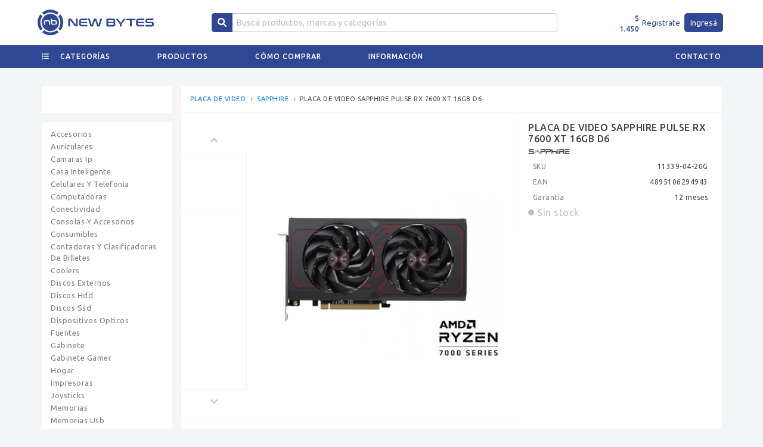

--- FILE ---
content_type: application/javascript; charset=UTF-8
request_url: https://nb.com.ar/_nuxt/d0cd53e.js
body_size: 5015
content:
(window.webpackJsonp=window.webpackJsonp||[]).push([[1],{470:function(t,o,d){"use strict";d.r(o);d(74);var r={props:{cantidad:{type:Number,required:!0},isStock:{type:Boolean,default:!0},isFromCart:{type:Boolean,default:!1}},data:function(){return{nuevaCantidad:this.cantidad}},watch:{nuevaCantidad:function(t){t<1&&this.isFromCart&&(this.nuevaCantidad=1)}},methods:{restar:function(){this.nuevaCantidad>1?this.$emit("actualizar",this.nuevaCantidad=Number(this.nuevaCantidad)-1):this.isFromCart?this.$emit("actualizar",this.nuevaCantidad=1):this.$emit("actualizar",this.nuevaCantidad=0)}}},e=(d(670),d(13)),component=Object(e.a)(r,(function(){var t=this,o=t.$createElement,d=t._self._c||o;return d("div",{staticClass:"producto-cantidad"},[d("button",{attrs:{disabled:!t.isStock,type:"button",tabindex:"-1"},on:{click:t.restar}},[d("fa",{attrs:{icon:"minus"}})],1),t._v(" "),d("input",{directives:[{name:"model",rawName:"v-model",value:t.nuevaCantidad,expression:"nuevaCantidad"}],attrs:{disabled:!t.isStock,min:"1",type:"number"},domProps:{value:t.nuevaCantidad},on:{focus:function(t){return t.target.select()},blur:function(o){return t.$emit("actualizar",t.nuevaCantidad)},input:function(o){o.target.composing||(t.nuevaCantidad=o.target.value)}}}),t._v(" "),d("button",{attrs:{disabled:!t.isStock,type:"button",tabindex:"-1"},on:{click:function(o){t.$emit("actualizar",t.nuevaCantidad=Number(t.nuevaCantidad)+1)}}},[d("fa",{attrs:{icon:"plus"}})],1)])}),[],!1,null,"5dfa923a",null);o.default=component.exports},559:function(t,o,d){var content=d(671);content.__esModule&&(content=content.default),"string"==typeof content&&(content=[[t.i,content,""]]),content.locals&&(t.exports=content.locals);(0,d(22).default)("2e7c3542",content,!0,{sourceMap:!1})},670:function(t,o,d){"use strict";d(559)},671:function(t,o,d){var r=d(21)(!1);r.push([t.i,'.lista-basic thead th[data-v-5dfa923a],.modal .modal-header h5[data-v-5dfa923a],body[data-v-5dfa923a],h1[data-v-5dfa923a],h2[data-v-5dfa923a],h3[data-v-5dfa923a],h4[data-v-5dfa923a],h5[data-v-5dfa923a],h6[data-v-5dfa923a]{font-weight:400}.lista-basic thead th[data-v-5dfa923a],.modal .modal-header h5[data-v-5dfa923a],.semi-bold[data-v-5dfa923a],body[data-v-5dfa923a],h1[data-v-5dfa923a],h2[data-v-5dfa923a],h3[data-v-5dfa923a],h4[data-v-5dfa923a],h5[data-v-5dfa923a],h6[data-v-5dfa923a]{font-family:Ubuntu,"Source Sans Pro",-apple-system,BlinkMacSystemFont,"Segoe UI",Arial,"Apple Color Emoji","Segoe UI Emoji","Segoe UI Symbol","Noto Color Emoji",sans-serif!important;font-style:normal;font-display:swap}.semi-bold[data-v-5dfa923a]{font-weight:500}.fa[data-v-5dfa923a],.far[data-v-5dfa923a],.fas[data-v-5dfa923a]{font-family:"Font Awesome 5 Free"!important}.form-group .input-archivo span.boton[data-v-5dfa923a],.form-group .input-checkbox span[data-v-5dfa923a],.form-group .input-checkbox span[data-v-5dfa923a]:before,.form-group .input-radio .radio span[data-v-5dfa923a],.form-group .input-radio .radio span[data-v-5dfa923a]:before,a[data-v-5dfa923a],button[data-v-5dfa923a],input[data-v-5dfa923a]{transition:all .15s ease-in-out}.form-group select[data-v-5dfa923a]::-webkit-scrollbar,body[data-v-5dfa923a]::-webkit-scrollbar{width:5px;height:5px}.form-group select[data-v-5dfa923a]::-webkit-scrollbar-track,body[data-v-5dfa923a]::-webkit-scrollbar-track{box-shadow:inset 0 0 5px rgba(126,126,131,.15);border-radius:10px}.form-group select[data-v-5dfa923a]::-webkit-scrollbar-thumb,body[data-v-5dfa923a]::-webkit-scrollbar-thumb{background-color:rgba(126,126,131,.35);border-radius:10px}.form-group select[data-v-5dfa923a]::-webkit-scrollbar-thumb:hover,body[data-v-5dfa923a]::-webkit-scrollbar-thumb:hover{background-color:rgba(126,126,131,.7)}html[data-v-5dfa923a]{overflow-x:hidden}body[data-v-5dfa923a]{background-color:#f4f5f6;color:#434343;letter-spacing:.5px!important;text-rendering:geometricPrecision!important;-webkit-font-smoothing:antialiased!important;-moz-font-smoothing:antialiased!important;-o-font-smoothing:antialiased!important;-moz-osx-font-smoothing:grayscale!important}@media(max-width:768px){body[data-v-5dfa923a]{overflow-x:hidden}}input[type=number][data-v-5dfa923a]::-webkit-inner-spin-button,input[type=number][data-v-5dfa923a]::-webkit-outer-spin-button{-webkit-appearance:none;margin:0}input[type=number][data-v-5dfa923a]{-moz-appearance:textfield}.mt-10[data-v-5dfa923a]{margin-top:-10px!important}h1[data-v-5dfa923a],h2[data-v-5dfa923a],h3[data-v-5dfa923a],h4[data-v-5dfa923a],h5[data-v-5dfa923a],h6[data-v-5dfa923a],p[data-v-5dfa923a]{margin-bottom:0}.dolar[data-v-5dfa923a]{color:#17a100}.peso[data-v-5dfa923a]{color:#304794}.residuo[data-v-5dfa923a]{font-style:normal;font-size:9px;position:absolute;right:5px;top:2px;opacity:.75}.txt-secondary[data-v-5dfa923a]{color:#434343}.txt-secondary-2[data-v-5dfa923a]{color:#7e7e83}table[data-v-5dfa923a],td[data-v-5dfa923a],th[data-v-5dfa923a]{border-collapse:collapse;border:1px solid transparent;font-size:12px;line-height:16px;padding:11.25px 13px}@media(max-width:768px){table[data-v-5dfa923a],td[data-v-5dfa923a],th[data-v-5dfa923a]{padding:11.25px 7.5px}}@media(max-width:550px){table[data-v-5dfa923a],td[data-v-5dfa923a],th[data-v-5dfa923a]{padding:11.25px 5px}}table .bg-verde[data-v-5dfa923a],td .bg-verde[data-v-5dfa923a],th .bg-verde[data-v-5dfa923a]{background-color:#17a100}table .bg-amarillo[data-v-5dfa923a],td .bg-amarillo[data-v-5dfa923a],th .bg-amarillo[data-v-5dfa923a]{background-color:#ffc700}table .bg-rojo[data-v-5dfa923a],td .bg-rojo[data-v-5dfa923a],th .bg-rojo[data-v-5dfa923a]{background-color:red}table .verde[data-v-5dfa923a],td .verde[data-v-5dfa923a],th .verde[data-v-5dfa923a]{color:#17a100}table .amarillo[data-v-5dfa923a],td .amarillo[data-v-5dfa923a],th .amarillo[data-v-5dfa923a]{color:#ffc700}table .rojo[data-v-5dfa923a],td .rojo[data-v-5dfa923a],th .rojo[data-v-5dfa923a]{color:red}.lista-basic[data-v-5dfa923a]{width:100%;border:1.1px solid #e9e9ea}.lista-basic thead[data-v-5dfa923a]{border:1px solid rgba(126,126,131,.1)}.lista-basic thead tr[data-v-5dfa923a]{background-color:#e9e9ea;color:#7e7e83;height:36px}.lista-basic thead tr .currency[data-v-5dfa923a]{width:60px}.lista-basic tbody tr[data-v-5dfa923a]{background-color:#fff}.lista-basic tbody tr .currency[data-v-5dfa923a]{width:30px;max-width:35px}.lista-basic tbody tr .price[data-v-5dfa923a]{text-align:right}.lista-basic tbody tr td[data-v-5dfa923a]{border-color:#fff}.lista-basic tbody tr[data-v-5dfa923a]:nth-child(2n){background-color:#f4f5f6}.lista-basic tbody tr:nth-child(2n) td[data-v-5dfa923a]{border-color:#f4f5f6}.lista-basic tbody tr.resume[data-v-5dfa923a]{background-color:#e9e9ea;color:#7e7e83}.lista-basic tbody tr.resume td[data-v-5dfa923a]{border-color:#e9e9ea}.stock[data-v-5dfa923a]{width:85px}.stock span[data-v-5dfa923a]{position:relative;padding-left:15px;display:flex;align-items:center}.stock span[data-v-5dfa923a]:before{content:"";position:absolute;left:0;width:10px;height:10px;border-radius:25px}.stock span.alto[data-v-5dfa923a]{color:#17a100}.stock span.alto[data-v-5dfa923a]:before{background-color:#17a100}.stock span.medio[data-v-5dfa923a]{color:#ffc700}.stock span.medio[data-v-5dfa923a]:before{background-color:#ffc700}.stock span.bajo[data-v-5dfa923a]{color:#ff7300}.stock span.bajo[data-v-5dfa923a]:before{background-color:#ff7300}.stock span.ingresando[data-v-5dfa923a]{color:#256997}.stock span.ingresando[data-v-5dfa923a]:before{background-color:#256997}.stock span.sin-stock[data-v-5dfa923a]{color:rgba(126,126,131,.5)}.stock span.sin-stock[data-v-5dfa923a]:before{background-color:rgba(126,126,131,.5)}input[type=search][data-v-5dfa923a]::-webkit-search-cancel-button{filter:grayscale(100%)!important;opacity:0!important}input[type=search][data-v-5dfa923a]:active::-webkit-search-cancel-button,input[type=search][data-v-5dfa923a]:focus::-webkit-search-cancel-button,input[type=search][data-v-5dfa923a]:hover::-webkit-search-cancel-button{filter:grayscale(100%)!important;opacity:.4!important}form .list-requisito[data-v-5dfa923a]{list-style:disc;margin-left:20px}form .list-requisito li[data-v-5dfa923a]{color:#e8635c;font-size:10px}form .list-requisito li.checked[data-v-5dfa923a]{-webkit-text-decoration-line:line-through;text-decoration-line:line-through;color:#17a100}.form-group[data-v-5dfa923a],.form-group-v-select[data-v-5dfa923a]{position:relative;width:100%}.form-group-v-select .titulo[data-v-5dfa923a],.form-group .titulo[data-v-5dfa923a]{display:block;width:100%;color:#434343}.form-group-v-select .limite[data-v-5dfa923a],.form-group .limite[data-v-5dfa923a]{position:absolute;bottom:5px;right:5px;font-size:10px;color:rgba(126,126,131,.75)}.form-group-v-select .mensaje[data-v-5dfa923a],.form-group .mensaje[data-v-5dfa923a]{display:block!important;width:100%!important;font-size:11px!important;margin:5px 0!important;line-height:16px!important;text-align:center!important}.form-group-v-select .mensaje.align-left[data-v-5dfa923a],.form-group .mensaje.align-left[data-v-5dfa923a]{text-align:left!important}.form-group-v-select .mensaje.error[data-v-5dfa923a],.form-group .mensaje.error[data-v-5dfa923a]{color:#e8635c!important}.form-group-v-select .mensaje.success[data-v-5dfa923a],.form-group .mensaje.success[data-v-5dfa923a]{color:#17a100!important}.form-group-v-select .mensaje.info[data-v-5dfa923a],.form-group .mensaje.info[data-v-5dfa923a]{color:#ff8000!important}img[data-v-5dfa923a]{font-size:9px}.form-group input[data-v-5dfa923a]{display:block;width:100%;border:1px solid #e9e9ea;border-radius:5px;color:#7e7e83;background-color:#fff;padding:3.75px 7.5px;height:35px}.form-group input[data-v-5dfa923a]::-webkit-input-placeholder{color:#7e7e83}.form-group input[data-v-5dfa923a]:-moz-placeholder,.form-group input[data-v-5dfa923a]::-moz-placeholder{color:#7e7e83}.form-group input[data-v-5dfa923a]:-ms-input-placeholder{color:#7e7e83}.form-group input[data-v-5dfa923a]:active,.form-group input[data-v-5dfa923a]:focus,.form-group input[data-v-5dfa923a]:visited{outline:none;box-shadow:none}.form-group input[type=number][data-v-5dfa923a]::-webkit-inner-spin-button,.form-group input[type=number][data-v-5dfa923a]::-webkit-outer-spin-button{-webkit-appearance:none}.form-group input.error[data-v-5dfa923a]{border-color:red}.form-group input.success[data-v-5dfa923a]{border-color:#17a100}.form-group select[data-v-5dfa923a]{display:block;width:100%;border:1px solid #e9e9ea;border-radius:5px;color:#7e7e83;background-color:#fff;padding:3.75px 7.5px;height:35px}.form-group select[data-v-5dfa923a]::-webkit-input-placeholder{color:#7e7e83}.form-group select[data-v-5dfa923a]:-moz-placeholder,.form-group select[data-v-5dfa923a]::-moz-placeholder{color:#7e7e83}.form-group select[data-v-5dfa923a]:-ms-input-placeholder{color:#7e7e83}.form-group select[data-v-5dfa923a]:active,.form-group select[data-v-5dfa923a]:focus,.form-group select[data-v-5dfa923a]:visited{outline:none;box-shadow:none}.form-group select option[data-v-5dfa923a]{background:#fff;color:#7e7e83;display:block;padding:7.5px}.form-group textarea[data-v-5dfa923a]{display:block;width:100%;border:1px solid #e9e9ea;border-radius:5px;color:#434343;background-color:#fff;padding:3.75px 7.5px}.form-group textarea[data-v-5dfa923a]::-webkit-input-placeholder{color:#7e7e83}.form-group textarea[data-v-5dfa923a]:-moz-placeholder,.form-group textarea[data-v-5dfa923a]::-moz-placeholder{color:#7e7e83}.form-group textarea[data-v-5dfa923a]:-ms-input-placeholder{color:#7e7e83}.form-group textarea[data-v-5dfa923a]:active,.form-group textarea[data-v-5dfa923a]:focus,.form-group textarea[data-v-5dfa923a]:visited{outline:none;box-shadow:none}.form-group .input-radio[data-v-5dfa923a]{padding:20px 30px;display:flex;justify-content:space-between;align-items:center;cursor:pointer;width:100%;background-color:#fff;border-bottom:1px solid rgba(126,126,131,.15)}@media(max-width:440px){.form-group .input-radio[data-v-5dfa923a]{padding:10px 15px}}.form-group .input-radio .radio span[data-v-5dfa923a]{width:30px;height:30px;display:flex;justify-content:center;align-items:center;border-radius:50%;border:1px solid rgba(126,126,131,.25)}.form-group .input-radio .radio span[data-v-5dfa923a]:before{content:"";margin:0 3px;width:12.5px;height:12.5px;display:block;border-radius:5px;background-color:rgba(126,126,131,.25)}.form-group .input-radio .radio input[type=radio][data-v-5dfa923a]{display:none}.form-group .input-radio .radio input[type=radio]:checked+span[data-v-5dfa923a]{border:2px solid #17a100;box-shadow:0 0 5px rgba(23,161,0,.15)}.form-group .input-radio .radio input[type=radio]:checked+span[data-v-5dfa923a]:before{background-color:#17a100}.form-group .input-radio .titulo[data-v-5dfa923a]{width:100%;padding:15px}.form-group .input-radio .titulo h6[data-v-5dfa923a]{margin:0;font-size:16px;color:#434343;border:none!important}.form-group .input-checkbox span[data-v-5dfa923a]{cursor:pointer;width:25px;height:12.5px;padding:0 3px;display:flex;justify-content:flex-start;align-items:center;border-radius:15px;background-color:rgba(126,126,131,.25)}.form-group .input-checkbox span[data-v-5dfa923a]:before{content:"";margin:0 2px;width:7.5px;height:7.5px;display:block;border-radius:10px;background-color:#fff}.form-group .input-checkbox input[type=checkbox][data-v-5dfa923a]{display:none}.form-group .input-checkbox input[type=checkbox]:checked+span[data-v-5dfa923a]{justify-content:flex-end;background-color:#304794;box-shadow:0 0 5px rgba(48,71,148,.15)}.form-group .input-checkbox-2 span[data-v-5dfa923a]{cursor:pointer;width:20px;height:20px;display:flex;justify-content:flex-start;align-items:center;color:#7e7e83}.form-group .input-checkbox-2 input[type=checkbox][data-v-5dfa923a]{display:none}.form-group .input-checkbox-2 input[type=checkbox]:checked+span[data-v-5dfa923a]{color:#304794}.form-group .input-archivo[data-v-5dfa923a]{font-size:14px;line-height:16px;display:block;text-align:left;margin:0 0 5px;padding:7.5px 0;display:flex;flex-wrap:wrap;justify-content:space-between;cursor:pointer}.form-group .input-archivo span[data-v-5dfa923a]{padding:7.5px;display:block}.form-group .input-archivo span.archivo[data-v-5dfa923a]{width:100%;max-width:calc(100% - 90px);border-radius:5px 0 0 5px;white-space:nowrap;overflow:hidden;font-size:14px;background-color:#fff;color:#7e7e83;border:1px solid rgba(126,126,131,.15)}.form-group .input-archivo span.boton[data-v-5dfa923a]{width:90px;border-radius:0 5px 5px 0;background-color:#304794;color:#fff;border:1px solid #304794;text-align:center;font-size:16px}.form-group .input-archivo span.boton[data-v-5dfa923a]:hover{opacity:.75}.form-group .input-archivo-imagen[data-v-5dfa923a]{border:1px dashed #304794;background-color:#f4f5f6;min-height:219.5px;display:flex;justify-content:center;align-items:center;border-radius:5px}.form-group .input-archivo-imagen .imagen[data-v-5dfa923a]{max-width:200px;position:relative;background-color:#fff;padding:15px;border-radius:0 0 10px 10px;box-shadow:0 0 5px rgba(126,126,131,.15)}.form-group .input-archivo-imagen .imagen img[data-v-5dfa923a]{width:100%}.form-group .input-archivo-imagen .imagen button[data-v-5dfa923a]{position:absolute;top:-10px;right:-10px;border:none;background-color:transparent;padding:0}.form-group .input-archivo-imagen .load[data-v-5dfa923a]{display:flex;justify-content:center;align-items:center}.form-group .input-archivo-imagen .load label[data-v-5dfa923a]{margin:0}.form-group .input-archivo-imagen .load label span[data-v-5dfa923a]{background-color:#304794;display:flex;justify-content:center;align-items:center;height:35px;border-radius:0 5px 5px 0;padding:5px;cursor:pointer}.form-group .input-archivo-imagen .load label input[data-v-5dfa923a]{display:none}.form-group .input-archivo-imagen .load input[data-v-5dfa923a]{border-radius:5px 0 0 5px;border:none;height:35px;font-size:10px;color:#7e7e83;padding:5px}.form-group .input-archivo-imagen .load input[data-v-5dfa923a]::-webkit-input-placeholder{color:#7e7e83}.form-group .input-archivo-imagen .load input[data-v-5dfa923a]:-moz-placeholder,.form-group .input-archivo-imagen .load input[data-v-5dfa923a]::-moz-placeholder{color:#7e7e83}.form-group .input-archivo-imagen .load input[data-v-5dfa923a]:-ms-input-placeholder{color:#7e7e83}.form-group .estado-contraseña[data-v-5dfa923a]{display:block;font-size:12px;margin:7.5px 0 0;padding:7.5px 0 0;position:relative;text-align:left!important}.form-group .estado-contraseña[data-v-5dfa923a]:before{border:1px solid rgba(126,126,131,.15);width:100%}.form-group .estado-contraseña[data-v-5dfa923a]:after,.form-group .estado-contraseña[data-v-5dfa923a]:before{content:"";position:absolute;left:0;top:0;height:5px}.form-group .estado-contraseña.facil[data-v-5dfa923a]{color:#ffc700}.form-group .estado-contraseña.facil.up[data-v-5dfa923a]:after{-webkit-animation-name:facilUp-data-v-5dfa923a;animation-name:facilUp-data-v-5dfa923a;-webkit-animation-duration:1s;animation-duration:1s;width:33.3%;background-color:#ffc700}.form-group .estado-contraseña.facil.down[data-v-5dfa923a]:after{-webkit-animation-name:facilDown-data-v-5dfa923a;animation-name:facilDown-data-v-5dfa923a;-webkit-animation-duration:.5s;animation-duration:.5s;width:33.3%;background-color:#ffc700}.form-group .estado-contraseña.intermedio[data-v-5dfa923a]{color:#ff8000}.form-group .estado-contraseña.intermedio.up[data-v-5dfa923a]:after{-webkit-animation-name:intermedioUp-data-v-5dfa923a;animation-name:intermedioUp-data-v-5dfa923a;-webkit-animation-duration:1s;animation-duration:1s;width:66.6%;background-color:#ff8000}.form-group .estado-contraseña.intermedio.down[data-v-5dfa923a]:after{-webkit-animation-name:intermedioDown-data-v-5dfa923a;animation-name:intermedioDown-data-v-5dfa923a;-webkit-animation-duration:.5s;animation-duration:.5s;width:66.6%;background-color:#ff8000}.form-group .estado-contraseña.dificil[data-v-5dfa923a]{color:#17a100}.form-group .estado-contraseña.dificil[data-v-5dfa923a]:after{-webkit-animation-name:dificil-data-v-5dfa923a;animation-name:dificil-data-v-5dfa923a;-webkit-animation-duration:1s;animation-duration:1s;width:100%;background-color:#17a100}.form-group .estado-contraseña.success[data-v-5dfa923a]{padding:0;color:#17a100}.form-group .estado-contraseña.success[data-v-5dfa923a]:after,.form-group .estado-contraseña.success[data-v-5dfa923a]:before{content:none}.form-group .estado-contraseña.error[data-v-5dfa923a]{padding:0;color:red}.form-group .estado-contraseña.error[data-v-5dfa923a]:after,.form-group .estado-contraseña.error[data-v-5dfa923a]:before{content:none}.form-group-v-select .v-select[data-v-5dfa923a]{width:100%;border:1px solid #e9e9ea;border-radius:5px;height:auto;cursor:inherit!important;color:#7e7e83;font-size:14px;padding:3.75px 0 3.75px 7.5px!important;margin:0}.form-group-v-select .v-select .vs__dropdown-toggle[data-v-5dfa923a]{border:none!important}.form-group-v-select .v-select .vs__dropdown-menu[data-v-5dfa923a]{overflow-x:hidden}.form-group-v-select .v-select .vs__dropdown-menu .vs__dropdown-option[data-v-5dfa923a]{padding:3px 7.5px}.form-group-v-select .v-select .vs__actions[data-v-5dfa923a]{padding:0 6px!important;height:19px}.form-group-v-select .v-select .vs__actions svg[data-v-5dfa923a]{transform:scale(.65)!important}.form-group-v-select .v-select .vs__actions button[data-v-5dfa923a]{font-size:0}.form-group-v-select .v-select .vs__actions button svg[data-v-5dfa923a]{transform:scale(.75)!important}.form-group-v-select .v-select .vs__selected-options .vs__selected[data-v-5dfa923a]{margin-top:-11px!important;margin-left:-4px;padding:0;text-transform:capitalize;white-space:nowrap;height:40px}.form-group-v-select .v-select .vs__selected-options .vs__search[data-v-5dfa923a]{font-size:13px!important;margin:-2px;padding:0!important}.form-group-v-select .v-select.big .vs__selected-options .vs__selected[data-v-5dfa923a]{margin-top:-7px!important}.form-group-v-select .v-select.big .vs__actions[data-v-5dfa923a]{margin-top:3px}.disabled[data-v-5dfa923a]{background-color:#f4f5f6!important}button[data-v-5dfa923a]:disabled,button[disabled][data-v-5dfa923a]{cursor:inherit}.form-info-group[data-v-5dfa923a]{margin-top:-20px}ul[data-v-5dfa923a]{list-style:none;margin:0;padding:0}a[data-v-5dfa923a],button[data-v-5dfa923a]{text-decoration:none!important;opacity:1!important;text-shadow:none!important;background-image:none!important;cursor:pointer}a[data-v-5dfa923a]:active,a[data-v-5dfa923a]:focus,a[data-v-5dfa923a]:hover,a[data-v-5dfa923a]:visited,button[data-v-5dfa923a]:active,button[data-v-5dfa923a]:focus,button[data-v-5dfa923a]:hover,button[data-v-5dfa923a]:visited,input[data-v-5dfa923a]:active,input[data-v-5dfa923a]:focus,input[data-v-5dfa923a]:hover,input[data-v-5dfa923a]:visited{outline:none}.card-wrapper[data-v-5dfa923a]{padding:30px;font-size:14px;line-height:18px;color:#7e7e83}.card-wrapper .flex-center[data-v-5dfa923a]{display:flex;justify-content:center}.card-wrapper .tab[data-v-5dfa923a]{padding-left:15px}.card-wrapper h2[data-v-5dfa923a],.card-wrapper h3[data-v-5dfa923a]{color:rgba(67,67,67,.85)}.card-wrapper h2[data-v-5dfa923a]{font-size:16px}.card-wrapper h3[data-v-5dfa923a]{font-size:15px}@media(max-width:768px){.card-wrapper[data-v-5dfa923a]{padding:22px}}div[class*=cont-][data-v-5dfa923a],div[class^=cont-][data-v-5dfa923a]{width:100%;margin:0 auto;padding:0 15px}@media(max-width:550px){div[class*=cont-][data-v-5dfa923a],div[class^=cont-][data-v-5dfa923a]{padding:0 7.5px}}.cont-1700[data-v-5dfa923a]{max-width:1700px}.cont-1300[data-v-5dfa923a]{max-width:1300px}.cont-1170[data-v-5dfa923a]{max-width:1170px}.cont-990[data-v-5dfa923a]{max-width:990px}.cont-768[data-v-5dfa923a]{max-width:768px}.cont-550[data-v-5dfa923a]{max-width:550px}.cont-540[data-v-5dfa923a]{max-width:540px}.cont-380[data-v-5dfa923a]{max-width:380px}@-webkit-keyframes tag_animation-data-v-5dfa923a{0%{transform:rotate(-12.5deg)}10%{transform:rotate(12.5deg)}20%{transform:rotate(-10deg)}30%{transform:rotate(10deg)}40%{transform:rotate(-7.5deg)}50%{transform:rotate(7.5deg)}60%{transform:rotate(-5deg)}70%{transform:rotate(5deg)}80%{transform:rotate(-2.5deg)}90%{transform:rotate(2.5deg)}to{transform:rotate(0deg)}}@keyframes tag_animation-data-v-5dfa923a{0%{transform:rotate(-12.5deg)}10%{transform:rotate(12.5deg)}20%{transform:rotate(-10deg)}30%{transform:rotate(10deg)}40%{transform:rotate(-7.5deg)}50%{transform:rotate(7.5deg)}60%{transform:rotate(-5deg)}70%{transform:rotate(5deg)}80%{transform:rotate(-2.5deg)}90%{transform:rotate(2.5deg)}to{transform:rotate(0deg)}}@-webkit-keyframes cargando-data-v-5dfa923a{0%{background-color:rgba(126,126,131,.1)}25%{background-color:rgba(126,126,131,.15)}50%{background-color:rgba(126,126,131,.2)}75%{background-color:rgba(126,126,131,.15)}to{background-color:rgba(126,126,131,.1)}}@keyframes cargando-data-v-5dfa923a{0%{background-color:rgba(126,126,131,.1)}25%{background-color:rgba(126,126,131,.15)}50%{background-color:rgba(126,126,131,.2)}75%{background-color:rgba(126,126,131,.15)}to{background-color:rgba(126,126,131,.1)}}@-webkit-keyframes cargandoClaro-data-v-5dfa923a{0%{background-color:rgba(126,126,131,0)}25%{background-color:rgba(126,126,131,.05)}50%{background-color:rgba(126,126,131,.1)}75%{background-color:rgba(126,126,131,.05)}to{background-color:rgba(126,126,131,0)}}@keyframes cargandoClaro-data-v-5dfa923a{0%{background-color:rgba(126,126,131,0)}25%{background-color:rgba(126,126,131,.05)}50%{background-color:rgba(126,126,131,.1)}75%{background-color:rgba(126,126,131,.05)}to{background-color:rgba(126,126,131,0)}}@-webkit-keyframes seleccion-data-v-5dfa923a{0%{box-shadow:0 0 0 rgba(48,71,148,.35)}50%{box-shadow:0 0 10px rgba(48,71,148,.35)}to{box-shadow:0 0 0 rgba(48,71,148,.35)}}@keyframes seleccion-data-v-5dfa923a{0%{box-shadow:0 0 0 rgba(48,71,148,.35)}50%{box-shadow:0 0 10px rgba(48,71,148,.35)}to{box-shadow:0 0 0 rgba(48,71,148,.35)}}@-webkit-keyframes facilUp-data-v-5dfa923a{0%{width:0}to{width:33%}}@keyframes facilUp-data-v-5dfa923a{0%{width:0}to{width:33%}}@-webkit-keyframes facilDown-data-v-5dfa923a{0%{width:66.6%}to{width:33.3%}}@keyframes facilDown-data-v-5dfa923a{0%{width:66.6%}to{width:33.3%}}@-webkit-keyframes intermedioUp-data-v-5dfa923a{0%{width:33.3%}to{width:66.6%}}@keyframes intermedioUp-data-v-5dfa923a{0%{width:33.3%}to{width:66.6%}}@-webkit-keyframes intermedioDown-data-v-5dfa923a{0%{width:100%;color:#17a100}to{width:66.6%;color:#ff8000}}@keyframes intermedioDown-data-v-5dfa923a{0%{width:100%;color:#17a100}to{width:66.6%;color:#ff8000}}@-webkit-keyframes dificil-data-v-5dfa923a{0%{width:66.6%}to{width:100%}}@keyframes dificil-data-v-5dfa923a{0%{width:66.6%}to{width:100%}}@-webkit-keyframes efectoDestello-data-v-5dfa923a{0%{left:-450px}to{left:calc(100% + 450px)}}@keyframes efectoDestello-data-v-5dfa923a{0%{left:-450px}to{left:calc(100% + 450px)}}@-webkit-keyframes opacidadPalpito-data-v-5dfa923a{50%{opacity:.5}}@keyframes opacidadPalpito-data-v-5dfa923a{50%{opacity:.5}}.modal .modal-header[data-v-5dfa923a]{padding:7.5px 15px}.modal .modal-header h5[data-v-5dfa923a]{font-size:22px;color:#304794;text-align:center;width:100%}.modal .modal-header .close[data-v-5dfa923a]{position:absolute;top:10px;right:15px;color:rgba(126,126,131,.5)}.modal .modal-body[data-v-5dfa923a]{padding:15px;position:relative}a[class*=btn-][data-v-5dfa923a],a[class^=btn-][data-v-5dfa923a],button[class*=btn-][data-v-5dfa923a],button[class^=btn-][data-v-5dfa923a]{border-radius:5px;padding:5px 7.5px}.btn-primario[data-v-5dfa923a]{border:1px solid #304794;background-color:#304794;color:#fff}.btn-primario[data-v-5dfa923a]:hover{color:#fff;background-color:#253876;border:1px solid #253876}.btn-primario[data-v-5dfa923a]:disabled{border:1px solid #7e7e83;background-color:#7e7e83;color:#fff}.btn-secundario[data-v-5dfa923a]{border:1px solid #304794;background-color:transparent;color:#304794}.btn-secundario[data-v-5dfa923a]:hover{color:#fff;background-color:#253876;border:1px solid #253876}.btn-secundario[data-v-5dfa923a]:disabled{border:1px solid #e9e9ea;background-color:rgba(126,126,131,.15);color:#7e7e83}.btn-terciario[data-v-5dfa923a]{color:#304794;background-color:transparent;border:none}.btn-terciario[data-v-5dfa923a]:hover{text-decoration:underline!important}.btn-disabled[data-v-5dfa923a]{color:#fff;background-color:#7e7e83;border:1px solid #7e7e83;cursor:inherit}a[class*=btn-sin-fondo-][data-v-5dfa923a],a[class^=btn-sin-fondo-][data-v-5dfa923a],button[class*=btn-sin-fondo-][data-v-5dfa923a],button[class^=btn-sin-fondo-][data-v-5dfa923a]{border:none;background-color:transparent}.btn-sin-fondo-azul[data-v-5dfa923a]{color:#304794}.btn-sin-fondo-azul[data-v-5dfa923a]:hover{opacity:.75!important}.btn-sin-fondo-gris[data-v-5dfa923a]{color:#7e7e83}.btn-sin-fondo-gris[data-v-5dfa923a]:hover{color:#304794}.ver-mas[data-v-5dfa923a]{display:flex;justify-content:center;padding:15px 0}.ver-mas button[data-v-5dfa923a]{min-width:215px}@media(max-width:768px){.ver-mas button[data-v-5dfa923a]{min-width:100%}}.producto-cantidad[data-v-5dfa923a]{padding:7.5px 0;display:flex;justify-content:flex-end;align-items:center;width:100%;max-width:120px;min-width:105px}.producto-cantidad button[data-v-5dfa923a]{margin:0;padding:7.5px 10px;height:28px;display:flex;justify-content:center;align-items:center;background-color:rgba(126,126,131,.15);border:none;font-size:10px;color:#7e7e83}.producto-cantidad button[data-v-5dfa923a]:first-child{border-radius:5px 0 0 5px}.producto-cantidad button[data-v-5dfa923a]:last-child{border-radius:0 5px 5px 0}.producto-cantidad input[data-v-5dfa923a]{height:28px;width:100%;max-width:calc(100% - 60px);border:1px solid rgba(126,126,131,.15);text-align:center;color:#7e7e83;padding:7.5px 0;cursor:inherit;-moz-appearance:textfield}.producto-cantidad input[data-v-5dfa923a]::-webkit-inner-spin-button,.producto-cantidad input[data-v-5dfa923a]::-webkit-outer-spin-button{-webkit-appearance:none}.producto-cantidad input[data-v-5dfa923a]:disabled{background-color:#f4f5f6}@media(max-width:550px){.producto-cantidad input[data-v-5dfa923a]{font-size:12px;padding:5px 0}}',""]),t.exports=r}}]);

--- FILE ---
content_type: application/javascript; charset=UTF-8
request_url: https://nb.com.ar/_nuxt/4208476.js
body_size: 4878
content:
(window.webpackJsonp=window.webpackJsonp||[]).push([[0],{467:function(t,o,e){"use strict";e.r(o);var r={props:{title:{type:String,required:!0},icon:{type:String,default:""}}},d=(e(679),e(13)),component=Object(d.a)(r,(function(){var t=this,o=t.$createElement,e=t._self._c||o;return e("div",{class:{"card-ui":!0," title-blue":t.$route.name.includes("miCuenta")}},[e("h1",{staticClass:"title-card-ui"},[t.icon.length>0?e("fa",{attrs:{icon:t.icon}}):t._e(),t._v(" "+t._s(t.title)+"\n  ")],1),t._v(" "),e("div",{staticClass:"body-card-ui"},[t._t("default")],2)])}),[],!1,null,"2fe81c86",null);o.default=component.exports},563:function(t,o,e){var content=e(680);content.__esModule&&(content=content.default),"string"==typeof content&&(content=[[t.i,content,""]]),content.locals&&(t.exports=content.locals);(0,e(22).default)("b67d6798",content,!0,{sourceMap:!1})},679:function(t,o,e){"use strict";e(563)},680:function(t,o,e){var r=e(21)(!1);r.push([t.i,'.lista-basic thead th[data-v-2fe81c86],.modal .modal-header h5[data-v-2fe81c86],body[data-v-2fe81c86],h1[data-v-2fe81c86],h2[data-v-2fe81c86],h3[data-v-2fe81c86],h4[data-v-2fe81c86],h5[data-v-2fe81c86],h6[data-v-2fe81c86]{font-weight:400}.card-ui .title-card-ui[data-v-2fe81c86],.lista-basic thead th[data-v-2fe81c86],.modal .modal-header h5[data-v-2fe81c86],.semi-bold[data-v-2fe81c86],body[data-v-2fe81c86],h1[data-v-2fe81c86],h2[data-v-2fe81c86],h3[data-v-2fe81c86],h4[data-v-2fe81c86],h5[data-v-2fe81c86],h6[data-v-2fe81c86]{font-family:Ubuntu,"Source Sans Pro",-apple-system,BlinkMacSystemFont,"Segoe UI",Arial,"Apple Color Emoji","Segoe UI Emoji","Segoe UI Symbol","Noto Color Emoji",sans-serif!important;font-style:normal;font-display:swap}.card-ui .title-card-ui[data-v-2fe81c86],.semi-bold[data-v-2fe81c86]{font-weight:500}.fa[data-v-2fe81c86],.far[data-v-2fe81c86],.fas[data-v-2fe81c86]{font-family:"Font Awesome 5 Free"!important}.form-group .input-archivo span.boton[data-v-2fe81c86],.form-group .input-checkbox span[data-v-2fe81c86],.form-group .input-checkbox span[data-v-2fe81c86]:before,.form-group .input-radio .radio span[data-v-2fe81c86],.form-group .input-radio .radio span[data-v-2fe81c86]:before,a[data-v-2fe81c86],button[data-v-2fe81c86],input[data-v-2fe81c86]{transition:all .15s ease-in-out}.card-ui.list-scroll .body-card-ui[data-v-2fe81c86]::-webkit-scrollbar,.form-group select[data-v-2fe81c86]::-webkit-scrollbar,body[data-v-2fe81c86]::-webkit-scrollbar{width:5px;height:5px}.card-ui.list-scroll .body-card-ui[data-v-2fe81c86]::-webkit-scrollbar-track,.form-group select[data-v-2fe81c86]::-webkit-scrollbar-track,body[data-v-2fe81c86]::-webkit-scrollbar-track{box-shadow:inset 0 0 5px rgba(126,126,131,.15);border-radius:10px}.card-ui.list-scroll .body-card-ui[data-v-2fe81c86]::-webkit-scrollbar-thumb,.form-group select[data-v-2fe81c86]::-webkit-scrollbar-thumb,body[data-v-2fe81c86]::-webkit-scrollbar-thumb{background-color:rgba(126,126,131,.35);border-radius:10px}.card-ui.list-scroll .body-card-ui[data-v-2fe81c86]::-webkit-scrollbar-thumb:hover,.form-group select[data-v-2fe81c86]::-webkit-scrollbar-thumb:hover,body[data-v-2fe81c86]::-webkit-scrollbar-thumb:hover{background-color:rgba(126,126,131,.7)}html[data-v-2fe81c86]{overflow-x:hidden}body[data-v-2fe81c86]{background-color:#f4f5f6;color:#434343;letter-spacing:.5px!important;text-rendering:geometricPrecision!important;-webkit-font-smoothing:antialiased!important;-moz-font-smoothing:antialiased!important;-o-font-smoothing:antialiased!important;-moz-osx-font-smoothing:grayscale!important}@media(max-width:768px){body[data-v-2fe81c86]{overflow-x:hidden}}input[type=number][data-v-2fe81c86]::-webkit-inner-spin-button,input[type=number][data-v-2fe81c86]::-webkit-outer-spin-button{-webkit-appearance:none;margin:0}input[type=number][data-v-2fe81c86]{-moz-appearance:textfield}.mt-10[data-v-2fe81c86]{margin-top:-10px!important}h1[data-v-2fe81c86],h2[data-v-2fe81c86],h3[data-v-2fe81c86],h4[data-v-2fe81c86],h5[data-v-2fe81c86],h6[data-v-2fe81c86],p[data-v-2fe81c86]{margin-bottom:0}.dolar[data-v-2fe81c86]{color:#17a100}.peso[data-v-2fe81c86]{color:#304794}.residuo[data-v-2fe81c86]{font-style:normal;font-size:9px;position:absolute;right:5px;top:2px;opacity:.75}.txt-secondary[data-v-2fe81c86]{color:#434343}.txt-secondary-2[data-v-2fe81c86]{color:#7e7e83}table[data-v-2fe81c86],td[data-v-2fe81c86],th[data-v-2fe81c86]{border-collapse:collapse;border:1px solid transparent;font-size:12px;line-height:16px;padding:11.25px 13px}@media(max-width:768px){table[data-v-2fe81c86],td[data-v-2fe81c86],th[data-v-2fe81c86]{padding:11.25px 7.5px}}@media(max-width:550px){table[data-v-2fe81c86],td[data-v-2fe81c86],th[data-v-2fe81c86]{padding:11.25px 5px}}table .bg-verde[data-v-2fe81c86],td .bg-verde[data-v-2fe81c86],th .bg-verde[data-v-2fe81c86]{background-color:#17a100}table .bg-amarillo[data-v-2fe81c86],td .bg-amarillo[data-v-2fe81c86],th .bg-amarillo[data-v-2fe81c86]{background-color:#ffc700}table .bg-rojo[data-v-2fe81c86],td .bg-rojo[data-v-2fe81c86],th .bg-rojo[data-v-2fe81c86]{background-color:red}table .verde[data-v-2fe81c86],td .verde[data-v-2fe81c86],th .verde[data-v-2fe81c86]{color:#17a100}table .amarillo[data-v-2fe81c86],td .amarillo[data-v-2fe81c86],th .amarillo[data-v-2fe81c86]{color:#ffc700}table .rojo[data-v-2fe81c86],td .rojo[data-v-2fe81c86],th .rojo[data-v-2fe81c86]{color:red}.lista-basic[data-v-2fe81c86]{width:100%;border:1.1px solid #e9e9ea}.lista-basic thead[data-v-2fe81c86]{border:1px solid rgba(126,126,131,.1)}.lista-basic thead tr[data-v-2fe81c86]{background-color:#e9e9ea;color:#7e7e83;height:36px}.lista-basic thead tr .currency[data-v-2fe81c86]{width:60px}.lista-basic tbody tr[data-v-2fe81c86]{background-color:#fff}.lista-basic tbody tr .currency[data-v-2fe81c86]{width:30px;max-width:35px}.lista-basic tbody tr .price[data-v-2fe81c86]{text-align:right}.lista-basic tbody tr td[data-v-2fe81c86]{border-color:#fff}.lista-basic tbody tr[data-v-2fe81c86]:nth-child(2n){background-color:#f4f5f6}.lista-basic tbody tr:nth-child(2n) td[data-v-2fe81c86]{border-color:#f4f5f6}.lista-basic tbody tr.resume[data-v-2fe81c86]{background-color:#e9e9ea;color:#7e7e83}.lista-basic tbody tr.resume td[data-v-2fe81c86]{border-color:#e9e9ea}.stock[data-v-2fe81c86]{width:85px}.stock span[data-v-2fe81c86]{position:relative;padding-left:15px;display:flex;align-items:center}.stock span[data-v-2fe81c86]:before{content:"";position:absolute;left:0;width:10px;height:10px;border-radius:25px}.stock span.alto[data-v-2fe81c86]{color:#17a100}.stock span.alto[data-v-2fe81c86]:before{background-color:#17a100}.stock span.medio[data-v-2fe81c86]{color:#ffc700}.stock span.medio[data-v-2fe81c86]:before{background-color:#ffc700}.stock span.bajo[data-v-2fe81c86]{color:#ff7300}.stock span.bajo[data-v-2fe81c86]:before{background-color:#ff7300}.stock span.ingresando[data-v-2fe81c86]{color:#256997}.stock span.ingresando[data-v-2fe81c86]:before{background-color:#256997}.stock span.sin-stock[data-v-2fe81c86]{color:rgba(126,126,131,.5)}.stock span.sin-stock[data-v-2fe81c86]:before{background-color:rgba(126,126,131,.5)}input[type=search][data-v-2fe81c86]::-webkit-search-cancel-button{filter:grayscale(100%)!important;opacity:0!important}input[type=search][data-v-2fe81c86]:active::-webkit-search-cancel-button,input[type=search][data-v-2fe81c86]:focus::-webkit-search-cancel-button,input[type=search][data-v-2fe81c86]:hover::-webkit-search-cancel-button{filter:grayscale(100%)!important;opacity:.4!important}form .list-requisito[data-v-2fe81c86]{list-style:disc;margin-left:20px}form .list-requisito li[data-v-2fe81c86]{color:#e8635c;font-size:10px}form .list-requisito li.checked[data-v-2fe81c86]{-webkit-text-decoration-line:line-through;text-decoration-line:line-through;color:#17a100}.form-group[data-v-2fe81c86],.form-group-v-select[data-v-2fe81c86]{position:relative;width:100%}.form-group-v-select .titulo[data-v-2fe81c86],.form-group .titulo[data-v-2fe81c86]{display:block;width:100%;color:#434343}.form-group-v-select .limite[data-v-2fe81c86],.form-group .limite[data-v-2fe81c86]{position:absolute;bottom:5px;right:5px;font-size:10px;color:rgba(126,126,131,.75)}.form-group-v-select .mensaje[data-v-2fe81c86],.form-group .mensaje[data-v-2fe81c86]{display:block!important;width:100%!important;font-size:11px!important;margin:5px 0!important;line-height:16px!important;text-align:center!important}.form-group-v-select .mensaje.align-left[data-v-2fe81c86],.form-group .mensaje.align-left[data-v-2fe81c86]{text-align:left!important}.form-group-v-select .mensaje.error[data-v-2fe81c86],.form-group .mensaje.error[data-v-2fe81c86]{color:#e8635c!important}.form-group-v-select .mensaje.success[data-v-2fe81c86],.form-group .mensaje.success[data-v-2fe81c86]{color:#17a100!important}.form-group-v-select .mensaje.info[data-v-2fe81c86],.form-group .mensaje.info[data-v-2fe81c86]{color:#ff8000!important}img[data-v-2fe81c86]{font-size:9px}.form-group input[data-v-2fe81c86]{display:block;width:100%;border:1px solid #e9e9ea;border-radius:5px;color:#7e7e83;background-color:#fff;padding:3.75px 7.5px;height:35px}.form-group input[data-v-2fe81c86]::-webkit-input-placeholder{color:#7e7e83}.form-group input[data-v-2fe81c86]:-moz-placeholder,.form-group input[data-v-2fe81c86]::-moz-placeholder{color:#7e7e83}.form-group input[data-v-2fe81c86]:-ms-input-placeholder{color:#7e7e83}.form-group input[data-v-2fe81c86]:active,.form-group input[data-v-2fe81c86]:focus,.form-group input[data-v-2fe81c86]:visited{outline:none;box-shadow:none}.form-group input[type=number][data-v-2fe81c86]::-webkit-inner-spin-button,.form-group input[type=number][data-v-2fe81c86]::-webkit-outer-spin-button{-webkit-appearance:none}.form-group input.error[data-v-2fe81c86]{border-color:red}.form-group input.success[data-v-2fe81c86]{border-color:#17a100}.form-group select[data-v-2fe81c86]{display:block;width:100%;border:1px solid #e9e9ea;border-radius:5px;color:#7e7e83;background-color:#fff;padding:3.75px 7.5px;height:35px}.form-group select[data-v-2fe81c86]::-webkit-input-placeholder{color:#7e7e83}.form-group select[data-v-2fe81c86]:-moz-placeholder,.form-group select[data-v-2fe81c86]::-moz-placeholder{color:#7e7e83}.form-group select[data-v-2fe81c86]:-ms-input-placeholder{color:#7e7e83}.form-group select[data-v-2fe81c86]:active,.form-group select[data-v-2fe81c86]:focus,.form-group select[data-v-2fe81c86]:visited{outline:none;box-shadow:none}.form-group select option[data-v-2fe81c86]{background:#fff;color:#7e7e83;display:block;padding:7.5px}.form-group textarea[data-v-2fe81c86]{display:block;width:100%;border:1px solid #e9e9ea;border-radius:5px;color:#434343;background-color:#fff;padding:3.75px 7.5px}.form-group textarea[data-v-2fe81c86]::-webkit-input-placeholder{color:#7e7e83}.form-group textarea[data-v-2fe81c86]:-moz-placeholder,.form-group textarea[data-v-2fe81c86]::-moz-placeholder{color:#7e7e83}.form-group textarea[data-v-2fe81c86]:-ms-input-placeholder{color:#7e7e83}.form-group textarea[data-v-2fe81c86]:active,.form-group textarea[data-v-2fe81c86]:focus,.form-group textarea[data-v-2fe81c86]:visited{outline:none;box-shadow:none}.form-group .input-radio[data-v-2fe81c86]{padding:20px 30px;display:flex;justify-content:space-between;align-items:center;cursor:pointer;width:100%;background-color:#fff;border-bottom:1px solid rgba(126,126,131,.15)}@media(max-width:440px){.form-group .input-radio[data-v-2fe81c86]{padding:10px 15px}}.form-group .input-radio .radio span[data-v-2fe81c86]{width:30px;height:30px;display:flex;justify-content:center;align-items:center;border-radius:50%;border:1px solid rgba(126,126,131,.25)}.form-group .input-radio .radio span[data-v-2fe81c86]:before{content:"";margin:0 3px;width:12.5px;height:12.5px;display:block;border-radius:5px;background-color:rgba(126,126,131,.25)}.form-group .input-radio .radio input[type=radio][data-v-2fe81c86]{display:none}.form-group .input-radio .radio input[type=radio]:checked+span[data-v-2fe81c86]{border:2px solid #17a100;box-shadow:0 0 5px rgba(23,161,0,.15)}.form-group .input-radio .radio input[type=radio]:checked+span[data-v-2fe81c86]:before{background-color:#17a100}.form-group .input-radio .titulo[data-v-2fe81c86]{width:100%;padding:15px}.form-group .input-radio .titulo h6[data-v-2fe81c86]{margin:0;font-size:16px;color:#434343;border:none!important}.form-group .input-checkbox span[data-v-2fe81c86]{cursor:pointer;width:25px;height:12.5px;padding:0 3px;display:flex;justify-content:flex-start;align-items:center;border-radius:15px;background-color:rgba(126,126,131,.25)}.form-group .input-checkbox span[data-v-2fe81c86]:before{content:"";margin:0 2px;width:7.5px;height:7.5px;display:block;border-radius:10px;background-color:#fff}.form-group .input-checkbox input[type=checkbox][data-v-2fe81c86]{display:none}.form-group .input-checkbox input[type=checkbox]:checked+span[data-v-2fe81c86]{justify-content:flex-end;background-color:#304794;box-shadow:0 0 5px rgba(48,71,148,.15)}.form-group .input-checkbox-2 span[data-v-2fe81c86]{cursor:pointer;width:20px;height:20px;display:flex;justify-content:flex-start;align-items:center;color:#7e7e83}.form-group .input-checkbox-2 input[type=checkbox][data-v-2fe81c86]{display:none}.form-group .input-checkbox-2 input[type=checkbox]:checked+span[data-v-2fe81c86]{color:#304794}.form-group .input-archivo[data-v-2fe81c86]{font-size:14px;line-height:16px;display:block;text-align:left;margin:0 0 5px;padding:7.5px 0;display:flex;flex-wrap:wrap;justify-content:space-between;cursor:pointer}.form-group .input-archivo span[data-v-2fe81c86]{padding:7.5px;display:block}.form-group .input-archivo span.archivo[data-v-2fe81c86]{width:100%;max-width:calc(100% - 90px);border-radius:5px 0 0 5px;white-space:nowrap;overflow:hidden;font-size:14px;background-color:#fff;color:#7e7e83;border:1px solid rgba(126,126,131,.15)}.form-group .input-archivo span.boton[data-v-2fe81c86]{width:90px;border-radius:0 5px 5px 0;background-color:#304794;color:#fff;border:1px solid #304794;text-align:center;font-size:16px}.form-group .input-archivo span.boton[data-v-2fe81c86]:hover{opacity:.75}.form-group .input-archivo-imagen[data-v-2fe81c86]{border:1px dashed #304794;background-color:#f4f5f6;min-height:219.5px;display:flex;justify-content:center;align-items:center;border-radius:5px}.form-group .input-archivo-imagen .imagen[data-v-2fe81c86]{max-width:200px;position:relative;background-color:#fff;padding:15px;border-radius:0 0 10px 10px;box-shadow:0 0 5px rgba(126,126,131,.15)}.form-group .input-archivo-imagen .imagen img[data-v-2fe81c86]{width:100%}.form-group .input-archivo-imagen .imagen button[data-v-2fe81c86]{position:absolute;top:-10px;right:-10px;border:none;background-color:transparent;padding:0}.form-group .input-archivo-imagen .load[data-v-2fe81c86]{display:flex;justify-content:center;align-items:center}.form-group .input-archivo-imagen .load label[data-v-2fe81c86]{margin:0}.form-group .input-archivo-imagen .load label span[data-v-2fe81c86]{background-color:#304794;display:flex;justify-content:center;align-items:center;height:35px;border-radius:0 5px 5px 0;padding:5px;cursor:pointer}.form-group .input-archivo-imagen .load label input[data-v-2fe81c86]{display:none}.form-group .input-archivo-imagen .load input[data-v-2fe81c86]{border-radius:5px 0 0 5px;border:none;height:35px;font-size:10px;color:#7e7e83;padding:5px}.form-group .input-archivo-imagen .load input[data-v-2fe81c86]::-webkit-input-placeholder{color:#7e7e83}.form-group .input-archivo-imagen .load input[data-v-2fe81c86]:-moz-placeholder,.form-group .input-archivo-imagen .load input[data-v-2fe81c86]::-moz-placeholder{color:#7e7e83}.form-group .input-archivo-imagen .load input[data-v-2fe81c86]:-ms-input-placeholder{color:#7e7e83}.form-group .estado-contraseña[data-v-2fe81c86]{display:block;font-size:12px;margin:7.5px 0 0;padding:7.5px 0 0;position:relative;text-align:left!important}.form-group .estado-contraseña[data-v-2fe81c86]:before{border:1px solid rgba(126,126,131,.15);width:100%}.form-group .estado-contraseña[data-v-2fe81c86]:after,.form-group .estado-contraseña[data-v-2fe81c86]:before{content:"";position:absolute;left:0;top:0;height:5px}.form-group .estado-contraseña.facil[data-v-2fe81c86]{color:#ffc700}.form-group .estado-contraseña.facil.up[data-v-2fe81c86]:after{-webkit-animation-name:facilUp-data-v-2fe81c86;animation-name:facilUp-data-v-2fe81c86;-webkit-animation-duration:1s;animation-duration:1s;width:33.3%;background-color:#ffc700}.form-group .estado-contraseña.facil.down[data-v-2fe81c86]:after{-webkit-animation-name:facilDown-data-v-2fe81c86;animation-name:facilDown-data-v-2fe81c86;-webkit-animation-duration:.5s;animation-duration:.5s;width:33.3%;background-color:#ffc700}.form-group .estado-contraseña.intermedio[data-v-2fe81c86]{color:#ff8000}.form-group .estado-contraseña.intermedio.up[data-v-2fe81c86]:after{-webkit-animation-name:intermedioUp-data-v-2fe81c86;animation-name:intermedioUp-data-v-2fe81c86;-webkit-animation-duration:1s;animation-duration:1s;width:66.6%;background-color:#ff8000}.form-group .estado-contraseña.intermedio.down[data-v-2fe81c86]:after{-webkit-animation-name:intermedioDown-data-v-2fe81c86;animation-name:intermedioDown-data-v-2fe81c86;-webkit-animation-duration:.5s;animation-duration:.5s;width:66.6%;background-color:#ff8000}.form-group .estado-contraseña.dificil[data-v-2fe81c86]{color:#17a100}.form-group .estado-contraseña.dificil[data-v-2fe81c86]:after{-webkit-animation-name:dificil-data-v-2fe81c86;animation-name:dificil-data-v-2fe81c86;-webkit-animation-duration:1s;animation-duration:1s;width:100%;background-color:#17a100}.form-group .estado-contraseña.success[data-v-2fe81c86]{padding:0;color:#17a100}.form-group .estado-contraseña.success[data-v-2fe81c86]:after,.form-group .estado-contraseña.success[data-v-2fe81c86]:before{content:none}.form-group .estado-contraseña.error[data-v-2fe81c86]{padding:0;color:red}.form-group .estado-contraseña.error[data-v-2fe81c86]:after,.form-group .estado-contraseña.error[data-v-2fe81c86]:before{content:none}.form-group-v-select .v-select[data-v-2fe81c86]{width:100%;border:1px solid #e9e9ea;border-radius:5px;height:auto;cursor:inherit!important;color:#7e7e83;font-size:14px;padding:3.75px 0 3.75px 7.5px!important;margin:0}.form-group-v-select .v-select .vs__dropdown-toggle[data-v-2fe81c86]{border:none!important}.form-group-v-select .v-select .vs__dropdown-menu[data-v-2fe81c86]{overflow-x:hidden}.form-group-v-select .v-select .vs__dropdown-menu .vs__dropdown-option[data-v-2fe81c86]{padding:3px 7.5px}.form-group-v-select .v-select .vs__actions[data-v-2fe81c86]{padding:0 6px!important;height:19px}.form-group-v-select .v-select .vs__actions svg[data-v-2fe81c86]{transform:scale(.65)!important}.form-group-v-select .v-select .vs__actions button[data-v-2fe81c86]{font-size:0}.form-group-v-select .v-select .vs__actions button svg[data-v-2fe81c86]{transform:scale(.75)!important}.form-group-v-select .v-select .vs__selected-options .vs__selected[data-v-2fe81c86]{margin-top:-11px!important;margin-left:-4px;padding:0;text-transform:capitalize;white-space:nowrap;height:40px}.form-group-v-select .v-select .vs__selected-options .vs__search[data-v-2fe81c86]{font-size:13px!important;margin:-2px;padding:0!important}.form-group-v-select .v-select.big .vs__selected-options .vs__selected[data-v-2fe81c86]{margin-top:-7px!important}.form-group-v-select .v-select.big .vs__actions[data-v-2fe81c86]{margin-top:3px}.disabled[data-v-2fe81c86]{background-color:#f4f5f6!important}button[data-v-2fe81c86]:disabled,button[disabled][data-v-2fe81c86]{cursor:inherit}.form-info-group[data-v-2fe81c86]{margin-top:-20px}ul[data-v-2fe81c86]{list-style:none;margin:0;padding:0}a[data-v-2fe81c86],button[data-v-2fe81c86]{text-decoration:none!important;opacity:1!important;text-shadow:none!important;background-image:none!important;cursor:pointer}a[data-v-2fe81c86]:active,a[data-v-2fe81c86]:focus,a[data-v-2fe81c86]:hover,a[data-v-2fe81c86]:visited,button[data-v-2fe81c86]:active,button[data-v-2fe81c86]:focus,button[data-v-2fe81c86]:hover,button[data-v-2fe81c86]:visited,input[data-v-2fe81c86]:active,input[data-v-2fe81c86]:focus,input[data-v-2fe81c86]:hover,input[data-v-2fe81c86]:visited{outline:none}.card-wrapper[data-v-2fe81c86]{padding:30px;font-size:14px;line-height:18px;color:#7e7e83}.card-wrapper .flex-center[data-v-2fe81c86]{display:flex;justify-content:center}.card-wrapper .tab[data-v-2fe81c86]{padding-left:15px}.card-wrapper h2[data-v-2fe81c86],.card-wrapper h3[data-v-2fe81c86]{color:rgba(67,67,67,.85)}.card-wrapper h2[data-v-2fe81c86]{font-size:16px}.card-wrapper h3[data-v-2fe81c86]{font-size:15px}@media(max-width:768px){.card-wrapper[data-v-2fe81c86]{padding:22px}}div[class*=cont-][data-v-2fe81c86],div[class^=cont-][data-v-2fe81c86]{width:100%;margin:0 auto;padding:0 15px}@media(max-width:550px){div[class*=cont-][data-v-2fe81c86],div[class^=cont-][data-v-2fe81c86]{padding:0 7.5px}}.cont-1700[data-v-2fe81c86]{max-width:1700px}.cont-1300[data-v-2fe81c86]{max-width:1300px}.cont-1170[data-v-2fe81c86]{max-width:1170px}.cont-990[data-v-2fe81c86]{max-width:990px}.cont-768[data-v-2fe81c86]{max-width:768px}.cont-550[data-v-2fe81c86]{max-width:550px}.cont-540[data-v-2fe81c86]{max-width:540px}.cont-380[data-v-2fe81c86]{max-width:380px}@-webkit-keyframes tag_animation-data-v-2fe81c86{0%{transform:rotate(-12.5deg)}10%{transform:rotate(12.5deg)}20%{transform:rotate(-10deg)}30%{transform:rotate(10deg)}40%{transform:rotate(-7.5deg)}50%{transform:rotate(7.5deg)}60%{transform:rotate(-5deg)}70%{transform:rotate(5deg)}80%{transform:rotate(-2.5deg)}90%{transform:rotate(2.5deg)}to{transform:rotate(0deg)}}@keyframes tag_animation-data-v-2fe81c86{0%{transform:rotate(-12.5deg)}10%{transform:rotate(12.5deg)}20%{transform:rotate(-10deg)}30%{transform:rotate(10deg)}40%{transform:rotate(-7.5deg)}50%{transform:rotate(7.5deg)}60%{transform:rotate(-5deg)}70%{transform:rotate(5deg)}80%{transform:rotate(-2.5deg)}90%{transform:rotate(2.5deg)}to{transform:rotate(0deg)}}@-webkit-keyframes cargando-data-v-2fe81c86{0%{background-color:rgba(126,126,131,.1)}25%{background-color:rgba(126,126,131,.15)}50%{background-color:rgba(126,126,131,.2)}75%{background-color:rgba(126,126,131,.15)}to{background-color:rgba(126,126,131,.1)}}@keyframes cargando-data-v-2fe81c86{0%{background-color:rgba(126,126,131,.1)}25%{background-color:rgba(126,126,131,.15)}50%{background-color:rgba(126,126,131,.2)}75%{background-color:rgba(126,126,131,.15)}to{background-color:rgba(126,126,131,.1)}}@-webkit-keyframes cargandoClaro-data-v-2fe81c86{0%{background-color:rgba(126,126,131,0)}25%{background-color:rgba(126,126,131,.05)}50%{background-color:rgba(126,126,131,.1)}75%{background-color:rgba(126,126,131,.05)}to{background-color:rgba(126,126,131,0)}}@keyframes cargandoClaro-data-v-2fe81c86{0%{background-color:rgba(126,126,131,0)}25%{background-color:rgba(126,126,131,.05)}50%{background-color:rgba(126,126,131,.1)}75%{background-color:rgba(126,126,131,.05)}to{background-color:rgba(126,126,131,0)}}@-webkit-keyframes seleccion-data-v-2fe81c86{0%{box-shadow:0 0 0 rgba(48,71,148,.35)}50%{box-shadow:0 0 10px rgba(48,71,148,.35)}to{box-shadow:0 0 0 rgba(48,71,148,.35)}}@keyframes seleccion-data-v-2fe81c86{0%{box-shadow:0 0 0 rgba(48,71,148,.35)}50%{box-shadow:0 0 10px rgba(48,71,148,.35)}to{box-shadow:0 0 0 rgba(48,71,148,.35)}}@-webkit-keyframes facilUp-data-v-2fe81c86{0%{width:0}to{width:33%}}@keyframes facilUp-data-v-2fe81c86{0%{width:0}to{width:33%}}@-webkit-keyframes facilDown-data-v-2fe81c86{0%{width:66.6%}to{width:33.3%}}@keyframes facilDown-data-v-2fe81c86{0%{width:66.6%}to{width:33.3%}}@-webkit-keyframes intermedioUp-data-v-2fe81c86{0%{width:33.3%}to{width:66.6%}}@keyframes intermedioUp-data-v-2fe81c86{0%{width:33.3%}to{width:66.6%}}@-webkit-keyframes intermedioDown-data-v-2fe81c86{0%{width:100%;color:#17a100}to{width:66.6%;color:#ff8000}}@keyframes intermedioDown-data-v-2fe81c86{0%{width:100%;color:#17a100}to{width:66.6%;color:#ff8000}}@-webkit-keyframes dificil-data-v-2fe81c86{0%{width:66.6%}to{width:100%}}@keyframes dificil-data-v-2fe81c86{0%{width:66.6%}to{width:100%}}@-webkit-keyframes efectoDestello-data-v-2fe81c86{0%{left:-450px}to{left:calc(100% + 450px)}}@keyframes efectoDestello-data-v-2fe81c86{0%{left:-450px}to{left:calc(100% + 450px)}}@-webkit-keyframes opacidadPalpito-data-v-2fe81c86{50%{opacity:.5}}@keyframes opacidadPalpito-data-v-2fe81c86{50%{opacity:.5}}.modal .modal-header[data-v-2fe81c86]{padding:7.5px 15px}.modal .modal-header h5[data-v-2fe81c86]{font-size:22px;color:#304794;text-align:center;width:100%}.modal .modal-header .close[data-v-2fe81c86]{position:absolute;top:10px;right:15px;color:rgba(126,126,131,.5)}.modal .modal-body[data-v-2fe81c86]{padding:15px;position:relative}a[class*=btn-][data-v-2fe81c86],a[class^=btn-][data-v-2fe81c86],button[class*=btn-][data-v-2fe81c86],button[class^=btn-][data-v-2fe81c86]{border-radius:5px;padding:5px 7.5px}.btn-primario[data-v-2fe81c86]{border:1px solid #304794;background-color:#304794;color:#fff}.btn-primario[data-v-2fe81c86]:hover{color:#fff;background-color:#253876;border:1px solid #253876}.btn-primario[data-v-2fe81c86]:disabled{border:1px solid #7e7e83;background-color:#7e7e83;color:#fff}.btn-secundario[data-v-2fe81c86]{border:1px solid #304794;background-color:transparent;color:#304794}.btn-secundario[data-v-2fe81c86]:hover{color:#fff;background-color:#253876;border:1px solid #253876}.btn-secundario[data-v-2fe81c86]:disabled{border:1px solid #e9e9ea;background-color:rgba(126,126,131,.15);color:#7e7e83}.btn-terciario[data-v-2fe81c86]{color:#304794;background-color:transparent;border:none}.btn-terciario[data-v-2fe81c86]:hover{text-decoration:underline!important}.btn-disabled[data-v-2fe81c86]{color:#fff;background-color:#7e7e83;border:1px solid #7e7e83;cursor:inherit}a[class*=btn-sin-fondo-][data-v-2fe81c86],a[class^=btn-sin-fondo-][data-v-2fe81c86],button[class*=btn-sin-fondo-][data-v-2fe81c86],button[class^=btn-sin-fondo-][data-v-2fe81c86]{border:none;background-color:transparent}.btn-sin-fondo-azul[data-v-2fe81c86]{color:#304794}.btn-sin-fondo-azul[data-v-2fe81c86]:hover{opacity:.75!important}.btn-sin-fondo-gris[data-v-2fe81c86]{color:#7e7e83}.btn-sin-fondo-gris[data-v-2fe81c86]:hover{color:#304794}.ver-mas[data-v-2fe81c86]{display:flex;justify-content:center;padding:15px 0}.ver-mas button[data-v-2fe81c86]{min-width:215px}@media(max-width:768px){.ver-mas button[data-v-2fe81c86]{min-width:100%}}.card-ui[data-v-2fe81c86]{width:100%;border-radius:3px;min-height:80px}.card-ui.bg-white[data-v-2fe81c86]{background:#fff}.card-ui.bg-gray[data-v-2fe81c86]{background-color:rgba(244,245,246,.5)}.card-ui.gray[data-v-2fe81c86]{border-color:#e9e9ea}.card-ui.gray .title-card-ui[data-v-2fe81c86]{background-color:#e9e9ea;color:#7e7e83}.card-ui.gray .body-card-ui[data-v-2fe81c86]{padding:15px!important}.card-ui.mb-20[data-v-2fe81c86]{margin-bottom:20px}@media(max-width:768px){.card-ui.list-scroll .body-card-ui[data-v-2fe81c86]{overflow-x:auto}}.card-ui .title-card-ui[data-v-2fe81c86]{min-height:31.41px;font-size:14px;line-height:18px;padding:15px 15px 8.5px;display:flex;align-items:center;border-top-left-radius:3px;border-top-right-radius:3px}.card-ui .title-card-ui svg[data-v-2fe81c86]{margin-right:7.5px;height:18px;width:24px}.card-ui.title-blue .title-card-ui[data-v-2fe81c86]{background:#304794;color:#fff;padding:8.5px 15px}.card-ui.p-30 .title-card-ui[data-v-2fe81c86]{padding:30px 30px 0;font-size:16px}.card-ui .body-card-ui[data-v-2fe81c86]{padding:1px}.card-ui.p-0 .body-card-ui[data-v-2fe81c86]{padding:0}',""]),t.exports=r}}]);

--- FILE ---
content_type: application/javascript; charset=UTF-8
request_url: https://nb.com.ar/_nuxt/790fd36.js
body_size: 100957
content:
(window.webpackJsonp=window.webpackJsonp||[]).push([[24],[,,,,,,,,,function(t,o,e){"use strict";e.d(o,"k",(function(){return w})),e.d(o,"m",(function(){return k})),e.d(o,"l",(function(){return y})),e.d(o,"e",(function(){return _})),e.d(o,"b",(function(){return j})),e.d(o,"s",(function(){return z})),e.d(o,"g",(function(){return C})),e.d(o,"h",(function(){return O})),e.d(o,"d",(function(){return D})),e.d(o,"r",(function(){return S})),e.d(o,"j",(function(){return E})),e.d(o,"t",(function(){return U})),e.d(o,"o",(function(){return A})),e.d(o,"q",(function(){return $})),e.d(o,"f",(function(){return I})),e.d(o,"c",(function(){return T})),e.d(o,"i",(function(){return N})),e.d(o,"p",(function(){return L})),e.d(o,"a",(function(){return G})),e.d(o,"v",(function(){return Y})),e.d(o,"n",(function(){return Q})),e.d(o,"u",(function(){return Z}));e(63),e(5),e(58),e(72),e(7),e(3),e(8);var r=e(40),n=e(4),d=e(0),c=e(32),l=(e(26),e(1),e(2),e(196),e(27),e(16),e(18),e(6),e(48),e(52),e(23),e(14),e(25),e(233),e(154),e(88),e(43),e(24),e(344),e(81),e(97),e(11)),f=e(66);function m(object,t){var o=Object.keys(object);if(Object.getOwnPropertySymbols){var e=Object.getOwnPropertySymbols(object);t&&(e=e.filter((function(t){return Object.getOwnPropertyDescriptor(object,t).enumerable}))),o.push.apply(o,e)}return o}function v(t){for(var i=1;i<arguments.length;i++){var source=null!=arguments[i]?arguments[i]:{};i%2?m(Object(source),!0).forEach((function(o){Object(d.a)(t,o,source[o])})):Object.getOwnPropertyDescriptors?Object.defineProperties(t,Object.getOwnPropertyDescriptors(source)):m(Object(source)).forEach((function(o){Object.defineProperty(t,o,Object.getOwnPropertyDescriptor(source,o))}))}return t}function h(t,o){var e="undefined"!=typeof Symbol&&t[Symbol.iterator]||t["@@iterator"];if(!e){if(Array.isArray(t)||(e=function(t,o){if(!t)return;if("string"==typeof t)return x(t,o);var e=Object.prototype.toString.call(t).slice(8,-1);"Object"===e&&t.constructor&&(e=t.constructor.name);if("Map"===e||"Set"===e)return Array.from(t);if("Arguments"===e||/^(?:Ui|I)nt(?:8|16|32)(?:Clamped)?Array$/.test(e))return x(t,o)}(t))||o&&t&&"number"==typeof t.length){e&&(t=e);var i=0,r=function(){};return{s:r,n:function(){return i>=t.length?{done:!0}:{done:!1,value:t[i++]}},e:function(t){throw t},f:r}}throw new TypeError("Invalid attempt to iterate non-iterable instance.\nIn order to be iterable, non-array objects must have a [Symbol.iterator]() method.")}var n,d=!0,c=!1;return{s:function(){e=e.call(t)},n:function(){var t=e.next();return d=t.done,t},e:function(t){c=!0,n=t},f:function(){try{d||null==e.return||e.return()}finally{if(c)throw n}}}}function x(t,o){(null==o||o>t.length)&&(o=t.length);for(var i=0,e=new Array(o);i<o;i++)e[i]=t[i];return e}function w(t){l.default.config.errorHandler&&l.default.config.errorHandler(t)}function k(t){return t.then((function(t){return t.default||t}))}function y(t){return t.$options&&"function"==typeof t.$options.fetch&&!t.$options.fetch.length}function _(t){var o,e=arguments.length>1&&void 0!==arguments[1]?arguments[1]:[],r=t.$children||[],n=h(r);try{for(n.s();!(o=n.n()).done;){var d=o.value;d.$fetch?e.push(d):d.$children&&_(d,e)}}catch(t){n.e(t)}finally{n.f()}return e}function j(t,o){if(o||!t.options.__hasNuxtData){var e=t.options._originDataFn||t.options.data||function(){return{}};t.options._originDataFn=e,t.options.data=function(){var data=e.call(this,this);return this.$ssrContext&&(o=this.$ssrContext.asyncData[t.cid]),v(v({},data),o)},t.options.__hasNuxtData=!0,t._Ctor&&t._Ctor.options&&(t._Ctor.options.data=t.options.data)}}function z(t){return t.options&&t._Ctor===t||(t.options?(t._Ctor=t,t.extendOptions=t.options):(t=l.default.extend(t))._Ctor=t,!t.options.name&&t.options.__file&&(t.options.name=t.options.__file)),t}function C(t){var o=arguments.length>1&&void 0!==arguments[1]&&arguments[1],e=arguments.length>2&&void 0!==arguments[2]?arguments[2]:"components";return Array.prototype.concat.apply([],t.matched.map((function(t,r){return Object.keys(t[e]).map((function(n){return o&&o.push(r),t[e][n]}))})))}function O(t){var o=arguments.length>1&&void 0!==arguments[1]&&arguments[1];return C(t,o,"instances")}function D(t,o){return Array.prototype.concat.apply([],t.matched.map((function(t,e){return Object.keys(t.components).reduce((function(r,n){return t.components[n]?r.push(o(t.components[n],t.instances[n],t,n,e)):delete t.components[n],r}),[])})))}function S(t,o){return Promise.all(D(t,function(){var t=Object(n.a)(regeneratorRuntime.mark((function t(e,r,n,d){var c,l;return regeneratorRuntime.wrap((function(t){for(;;)switch(t.prev=t.next){case 0:if("function"!=typeof e||e.options){t.next=11;break}return t.prev=1,t.next=4,e();case 4:e=t.sent,t.next=11;break;case 7:throw t.prev=7,t.t0=t.catch(1),t.t0&&"ChunkLoadError"===t.t0.name&&"undefined"!=typeof window&&window.sessionStorage&&(c=Date.now(),(!(l=parseInt(window.sessionStorage.getItem("nuxt-reload")))||l+6e4<c)&&(window.sessionStorage.setItem("nuxt-reload",c),window.location.reload(!0))),t.t0;case 11:return n.components[d]=e=z(e),t.abrupt("return","function"==typeof o?o(e,r,n,d):e);case 13:case"end":return t.stop()}}),t,null,[[1,7]])})));return function(o,e,r,n){return t.apply(this,arguments)}}()))}function E(t){return P.apply(this,arguments)}function P(){return(P=Object(n.a)(regeneratorRuntime.mark((function t(o){return regeneratorRuntime.wrap((function(t){for(;;)switch(t.prev=t.next){case 0:if(o){t.next=2;break}return t.abrupt("return");case 2:return t.next=4,S(o);case 4:return t.abrupt("return",v(v({},o),{},{meta:C(o).map((function(t,e){return v(v({},t.options.meta),(o.matched[e]||{}).meta)}))}));case 5:case"end":return t.stop()}}),t)})))).apply(this,arguments)}function U(t,o){return R.apply(this,arguments)}function R(){return(R=Object(n.a)(regeneratorRuntime.mark((function t(o,e){var n,d,l,m;return regeneratorRuntime.wrap((function(t){for(;;)switch(t.prev=t.next){case 0:return o.context||(o.context={isStatic:!1,isDev:!1,isHMR:!1,app:o,store:o.store,payload:e.payload,error:e.error,base:o.router.options.base,env:{APP_HOST:"https://nb.com.ar",API_HOST:"https://api.nb.com.ar/v1",NODE_ENV:"production",NODE_ESLINT:"1",NODE_PORT:"3004",API_AUTH_USER:"",API_AUTH_PSWD:"",STATIC_BASE_URL:"https://static.nb.com.ar/",CATEGORY_DEFAULT:"accesorios",BRAND_DEFAULT:"gigabyte",MP_KEY:"APP_USR-82068a96-06f6-4ade-9170-12f69bc4a0d7",COMPROBANTES:"https://omega.comprobantes.lio.red",METRICOOL:"ada3b14eed3b56c5e726bf8973cabc27",SHOW_RANKING:"1"}},e.req&&(o.context.req=e.req),e.res&&(o.context.res=e.res),e.ssrContext&&(o.context.ssrContext=e.ssrContext),o.context.redirect=function(t,path,e){if(t){o.context._redirected=!0;var n=Object(r.a)(path);if("number"==typeof t||"undefined"!==n&&"object"!==n||(e=path||{},path=t,n=Object(r.a)(path),t=302),"object"===n&&(path=o.router.resolve(path).route.fullPath),!/(^[.]{1,2}\/)|(^\/(?!\/))/.test(path))throw path=Object(f.d)(path,e),window.location.replace(path),new Error("ERR_REDIRECT");o.context.next({path:path,query:e,status:t})}},o.context.nuxtState=window.__NUXT__),t.next=3,Promise.all([E(e.route),E(e.from)]);case 3:n=t.sent,d=Object(c.a)(n,2),l=d[0],m=d[1],e.route&&(o.context.route=l),e.from&&(o.context.from=m),o.context.next=e.next,o.context._redirected=!1,o.context._errored=!1,o.context.isHMR=!1,o.context.params=o.context.route.params||{},o.context.query=o.context.route.query||{};case 15:case"end":return t.stop()}}),t)})))).apply(this,arguments)}function A(t,o){return!t.length||o._redirected||o._errored?Promise.resolve():$(t[0],o).then((function(){return A(t.slice(1),o)}))}function $(t,o){var e;return(e=2===t.length?new Promise((function(e){t(o,(function(t,data){t&&o.error(t),e(data=data||{})}))})):t(o))&&e instanceof Promise&&"function"==typeof e.then?e:Promise.resolve(e)}function I(base,t){if("hash"===t)return window.location.hash.replace(/^#\//,"");base=decodeURI(base).slice(0,-1);var path=decodeURI(window.location.pathname);base&&path.startsWith(base)&&(path=path.slice(base.length));var o=(path||"/")+window.location.search+window.location.hash;return Object(f.c)(o)}function T(t,o){return function(t,o){for(var e=new Array(t.length),i=0;i<t.length;i++)"object"===Object(r.a)(t[i])&&(e[i]=new RegExp("^(?:"+t[i].pattern+")$",W(o)));return function(o,r){for(var path="",data=o||{},n=(r||{}).pretty?F:encodeURIComponent,d=0;d<t.length;d++){var c=t[d];if("string"!=typeof c){var l=data[c.name||"pathMatch"],f=void 0;if(null==l){if(c.optional){c.partial&&(path+=c.prefix);continue}throw new TypeError('Expected "'+c.name+'" to be defined')}if(Array.isArray(l)){if(!c.repeat)throw new TypeError('Expected "'+c.name+'" to not repeat, but received `'+JSON.stringify(l)+"`");if(0===l.length){if(c.optional)continue;throw new TypeError('Expected "'+c.name+'" to not be empty')}for(var m=0;m<l.length;m++){if(f=n(l[m]),!e[d].test(f))throw new TypeError('Expected all "'+c.name+'" to match "'+c.pattern+'", but received `'+JSON.stringify(f)+"`");path+=(0===m?c.prefix:c.delimiter)+f}}else{if(f=c.asterisk?B(l):n(l),!e[d].test(f))throw new TypeError('Expected "'+c.name+'" to match "'+c.pattern+'", but received "'+f+'"');path+=c.prefix+f}}else path+=c}return path}}(function(t,o){var e,r=[],n=0,d=0,path="",c=o&&o.delimiter||"/";for(;null!=(e=M.exec(t));){var l=e[0],f=e[1],m=e.index;if(path+=t.slice(d,m),d=m+l.length,f)path+=f[1];else{var v=t[d],h=e[2],x=e[3],w=e[4],k=e[5],y=e[6],_=e[7];path&&(r.push(path),path="");var j=null!=h&&null!=v&&v!==h,z="+"===y||"*"===y,C="?"===y||"*"===y,O=e[2]||c,pattern=w||k;r.push({name:x||n++,prefix:h||"",delimiter:O,optional:C,repeat:z,partial:j,asterisk:Boolean(_),pattern:pattern?V(pattern):_?".*":"[^"+H(O)+"]+?"})}}d<t.length&&(path+=t.substr(d));path&&r.push(path);return r}(t,o),o)}function N(t,o){var e={},r=v(v({},t),o);for(var n in r)String(t[n])!==String(o[n])&&(e[n]=!0);return e}function L(t){var o;if(t.message||"string"==typeof t)o=t.message||t;else try{o=JSON.stringify(t,null,2)}catch(e){o="[".concat(t.constructor.name,"]")}return v(v({},t),{},{message:o,statusCode:t.statusCode||t.status||t.response&&t.response.status||500})}window.onNuxtReadyCbs=[],window.onNuxtReady=function(t){window.onNuxtReadyCbs.push(t)};var M=new RegExp(["(\\\\.)","([\\/.])?(?:(?:\\:(\\w+)(?:\\(((?:\\\\.|[^\\\\()])+)\\))?|\\(((?:\\\\.|[^\\\\()])+)\\))([+*?])?|(\\*))"].join("|"),"g");function F(t,o){var e=o?/[?#]/g:/[/?#]/g;return encodeURI(t).replace(e,(function(t){return"%"+t.charCodeAt(0).toString(16).toUpperCase()}))}function B(t){return F(t,!0)}function H(t){return t.replace(/([.+*?=^!:${}()[\]|/\\])/g,"\\$1")}function V(t){return t.replace(/([=!:$/()])/g,"\\$1")}function W(t){return t&&t.sensitive?"":"i"}function G(t,o,e){t.$options[o]||(t.$options[o]=[]),t.$options[o].includes(e)||t.$options[o].push(e)}var Y=f.b,Q=(f.e,f.a);function Z(t){try{window.history.scrollRestoration=t}catch(t){}}},,,,,,,,,,,,,,,,,,,,,,,,,,,,,,function(t,o,e){"use strict";e.r(o);e(46);var r=e(300),n=e(301),d=e(140),c={components:{Logo:e.n(d).a,Redes:n.default,Navegacion:r.default},data:function(){return{masInformacionActive:!1}},watch:{$route:function(){this.masInformacionActive=!1},masInformacionActive:function(t){t&&setTimeout((function(){window.scrollTo(0,document.body.scrollHeight)}),300)}}},l=(e(352),e(13)),component=Object(l.a)(c,(function(){var t=this,o=t.$createElement,e=t._self._c||o;return e("footer",{staticClass:"pie-full"},[e("div",{staticClass:"principal"},[e("div",{staticClass:"cont-1170"},[e("div",{staticClass:"logo"},[e("Logo")],1),t._v(" "),e("Navegacion"),t._v(" "),t._m(0)],1)]),t._v(" "),e("div",{staticClass:"secundario"},[t._m(1),t._v(" "),e("Redes")],1)])}),[function(){var t=this.$createElement,o=this._self._c||t;return o("a",{attrs:{href:"http://qr.afip.gob.ar/?qr=UcSbVT7ynhzNp-QX9ArEBA,,",target:"_F960AFIPInfo"}},[o("img",{staticClass:"data-fiscal",attrs:{src:"https://static.nb.com.ar/img/adccd5f19edb6897ea2da1e69e90a338.jpg",alt:"data fiscal",border:"0"}})])},function(){var t=this,o=t.$createElement,e=t._self._c||o;return e("div",{staticClass:"texto"},[e("p",[t._v("Copyright © 1997 Todos los Derechos Reservados")]),t._v(" "),e("ul",[e("li",[t._v("Importador")]),t._v(" "),e("li",[t._v("Distribuidor")]),t._v(" "),e("li",[t._v("Articulos de Computación")])])])}],!1,null,"74b711b6",null);o.default=component.exports;installComponents(component,{Footer:e(39).default})},,,,,,,,,,,,function(t,o,e){"use strict";e.r(o);e(6),e(5),e(2),e(1),e(7),e(3),e(8);var r=e(0),n=e(4),d=(e(26),e(28)),c=e(92),l=e(143),f=e(305),m=e(306),v=e(145);function h(object,t){var o=Object.keys(object);if(Object.getOwnPropertySymbols){var e=Object.getOwnPropertySymbols(object);t&&(e=e.filter((function(t){return Object.getOwnPropertyDescriptor(object,t).enumerable}))),o.push.apply(o,e)}return o}var x={components:{Logo:c.default,Buscador:l.default,Hamburguesa:f.default,NavegacionMobile:m.default,InfoCarrito:v.default},props:{subBanner:{type:Boolean,default:!1}},data:function(){return{navegacionMobileActiva:!1}},fetch:function(){var t=this;return Object(n.a)(regeneratorRuntime.mark((function o(){return regeneratorRuntime.wrap((function(o){for(;;)switch(o.prev=o.next){case 0:if(!t.$auth.loggedIn){o.next=3;break}return o.next=3,t.$store.dispatch("carrito/sincronizarSubtotales");case 3:case"end":return o.stop()}}),o)})))()},computed:function(t){for(var i=1;i<arguments.length;i++){var source=null!=arguments[i]?arguments[i]:{};i%2?h(Object(source),!0).forEach((function(o){Object(r.a)(t,o,source[o])})):Object.getOwnPropertyDescriptors?Object.defineProperties(t,Object.getOwnPropertyDescriptors(source)):h(Object(source)).forEach((function(o){Object.defineProperty(t,o,Object.getOwnPropertyDescriptor(source,o))}))}return t}({},Object(d.b)("general",["currencyQuote"])),watch:{$route:function(){var t=this;return Object(n.a)(regeneratorRuntime.mark((function o(){return regeneratorRuntime.wrap((function(o){for(;;)switch(o.prev=o.next){case 0:t.cerrarNavegacionMobile();case 1:case"end":return o.stop()}}),o)})))()}},methods:{cerrarNavegacionMobile:function(){this.navegacionMobileActiva=!1},toggleNavegacionMobile:function(){this.navegacionMobileActiva=!this.navegacionMobileActiva}}},w=x,k=(e(384),e(13)),component=Object(k.a)(w,(function(){var t=this,o=t.$createElement,e=t._self._c||o;return e("div",[e("header",{staticClass:"cabecera-mobile"},[e("div",{staticClass:"cont-1170"},[e("Logo"),t._v(" "),e("Buscador"),t._v(" "),e("Hamburguesa",{attrs:{activa:t.navegacionMobileActiva},on:{toggle:function(o){return t.toggleNavegacionMobile()}}})],1),t._v(" "),t.$auth.loggedIn?e("div",{staticClass:"nav-info-carrito"},[e("div",{staticClass:"currency-quote"},[t.currencyQuote?e("span",[e("small",[t._v("$")]),t._v(" "+t._s(t._f("formatNum")(t.currencyQuote))+"\n        ")]):t._e()]),t._v(" "),e("InfoCarrito")],1):t._e(),t._v(" "),e("NavegacionMobile",{attrs:{activa:t.navegacionMobileActiva},on:{toggle:function(o){return t.toggleNavegacionMobile()}}})],1)])}),[],!1,null,"89383196",null);o.default=component.exports},,,,,,,,,,,,,,,,function(t,o,e){"use strict";e.d(o,"b",(function(){return oe})),e.d(o,"a",(function(){return F}));var r={};e.r(r),e.d(r,"Gauge",(function(){return za})),e.d(r,"ModalSubscribe",(function(){return Ca})),e.d(r,"SurveyFeedback",(function(){return Oa})),e.d(r,"TravelForm",(function(){return Da})),e.d(r,"Vendedor",(function(){return Sa})),e.d(r,"Vendedores",(function(){return Ea})),e.d(r,"ConfiguracionDesplegable",(function(){return Pa})),e.d(r,"ConfiguracionNavegacionLateral",(function(){return Ua})),e.d(r,"CarritoContenido",(function(){return Ra})),e.d(r,"CarritoFiltros",(function(){return Aa})),e.d(r,"CarritoOpcionDeEnvio",(function(){return $a})),e.d(r,"CuentaDesplegableCuenta",(function(){return Ia})),e.d(r,"CuentaDetailBySerialNumber",(function(){return Ta})),e.d(r,"CuentaDetallePostVenta",(function(){return Na})),e.d(r,"CuentaFiltros",(function(){return La})),e.d(r,"CuentaFormIngesoPostVenta",(function(){return Ma})),e.d(r,"CuentaFormUpdatAddress",(function(){return qa})),e.d(r,"CuentaFormUpdateUser",(function(){return Fa})),e.d(r,"CuentaFormUpdateUserAccess",(function(){return Ba})),e.d(r,"CuentaNavegacionLateral",(function(){return Ha})),e.d(r,"CuentaTrack",(function(){return Va})),e.d(r,"CuentaVoucherModal",(function(){return Wa})),e.d(r,"Footer",(function(){return Ga})),e.d(r,"HeaderDesktop",(function(){return Ya})),e.d(r,"HeaderMobile",(function(){return Qa})),e.d(r,"HomeInformacion",(function(){return Za})),e.d(r,"HomeMarcas",(function(){return Ka})),e.d(r,"HomeSectionApiBanner",(function(){return Ja})),e.d(r,"HomeSectionTabBanner",(function(){return Xa})),e.d(r,"HomeSliderPrincipal",(function(){return at})),e.d(r,"HomeTabsProducts",(function(){return tt})),e.d(r,"HomeUltimosIngresos",(function(){return ot})),e.d(r,"PostventaTicket",(function(){return et})),e.d(r,"ProductoAsistencia",(function(){return nt})),e.d(r,"ProductoCantidad",(function(){return it})),e.d(r,"ProductoDescription",(function(){return ct})),e.d(r,"ProductoGaleria",(function(){return st})),e.d(r,"UIBreadcrumbs",(function(){return pt})),e.d(r,"UICampoForm",(function(){return lt})),e.d(r,"UICard",(function(){return ut})),e.d(r,"UICargando",(function(){return ft})),e.d(r,"UICopyButton",(function(){return bt})),e.d(r,"UIFileUploader",(function(){return mt})),e.d(r,"UIGaleryUploader",(function(){return gt})),e.d(r,"UINavegacionLateral",(function(){return vt})),e.d(r,"UITabNav",(function(){return ht})),e.d(r,"UITag",(function(){return xt})),e.d(r,"UITooltip",(function(){return wt})),e.d(r,"BusquedaFiltrosDesktop",(function(){return kt})),e.d(r,"BusquedaFiltrosMobile",(function(){return yt})),e.d(r,"BusquedaFiltros",(function(){return _t})),e.d(r,"BusquedaVistasCompacta",(function(){return jt})),e.d(r,"BusquedaVistasGaleria",(function(){return zt})),e.d(r,"BusquedaVistasLista",(function(){return Ct})),e.d(r,"BusquedaVistasVistaCompacta",(function(){return Ot})),e.d(r,"BusquedaVistasVistaGaleria",(function(){return Dt})),e.d(r,"BusquedaVistasVistaLista",(function(){return St})),e.d(r,"BusquedaVistas",(function(){return Et})),e.d(r,"FooterPartialsNavegacion",(function(){return Pt})),e.d(r,"FooterPartialsRedes",(function(){return Ut})),e.d(r,"HeaderPartialsBuscador",(function(){return Rt})),e.d(r,"HeaderPartialsDesplegableCategorias",(function(){return At})),e.d(r,"HeaderPartialsDesplegableInfo",(function(){return $t})),e.d(r,"HeaderPartialsHamburguesa",(function(){return It})),e.d(r,"HeaderPartialsInfoCarrito",(function(){return Tt})),e.d(r,"HeaderPartialsLogo",(function(){return Nt})),e.d(r,"HeaderPartialsNavegacionMobile",(function(){return Lt})),e.d(r,"HeaderPartialsNavegacionPrincipal",(function(){return Mt})),e.d(r,"HeaderPartialsUserDesktop",(function(){return qt}));e(6),e(5),e(2),e(7),e(3),e(8);var n=e(4),d=e(0),c=(e(26),e(27),e(1),e(16),e(18),e(14),e(25),e(11)),l=e(28),f=e(283),m=e(186),v=e.n(m),h=e(95),x=e.n(h),w=(e(48),e(52),e(187)),k=e(66),y=e(9);"scrollRestoration"in window.history&&(Object(y.u)("manual"),window.addEventListener("beforeunload",(function(){Object(y.u)("auto")})),window.addEventListener("load",(function(){Object(y.u)("manual")})));function _(object,t){var o=Object.keys(object);if(Object.getOwnPropertySymbols){var e=Object.getOwnPropertySymbols(object);t&&(e=e.filter((function(t){return Object.getOwnPropertyDescriptor(object,t).enumerable}))),o.push.apply(o,e)}return o}function j(t){for(var i=1;i<arguments.length;i++){var source=null!=arguments[i]?arguments[i]:{};i%2?_(Object(source),!0).forEach((function(o){Object(d.a)(t,o,source[o])})):Object.getOwnPropertyDescriptors?Object.defineProperties(t,Object.getOwnPropertyDescriptors(source)):_(Object(source)).forEach((function(o){Object.defineProperty(t,o,Object.getOwnPropertyDescriptor(source,o))}))}return t}var z=function(){return Object(y.m)(Promise.all([e.e(1),e.e(2),e.e(3),e.e(10),e.e(52)]).then(e.bind(null,864)))},C=function(){return Object(y.m)(e.e(81).then(e.bind(null,900)))},O=function(){return Object(y.m)(Promise.all([e.e(0),e.e(12),e.e(85)]).then(e.bind(null,901)))},D=function(){return Object(y.m)(Promise.all([e.e(0),e.e(1),e.e(6),e.e(22),e.e(87)]).then(e.bind(null,902)))},S=function(){};c.default.use(w.a);var E={mode:"history",base:"/",linkActiveClass:"nuxt-link-active",linkExactActiveClass:"nuxt-link-exact-active",scrollBehavior:function(t,o,e){var r=!1,n=t!==o;e?r=e:n&&function(t){var o=Object(y.g)(t);if(1===o.length){var e=o[0].options;return!1!==(void 0===e?{}:e).scrollToTop}return o.some((function(t){var o=t.options;return o&&o.scrollToTop}))}(t)&&(r={x:0,y:0});var d=window.$nuxt;return(!n||t.path===o.path&&t.hash!==o.hash)&&d.$nextTick((function(){return d.$emit("triggerScroll")})),new Promise((function(o){d.$once("triggerScroll",(function(){if(t.hash){var e=t.hash;void 0!==window.CSS&&void 0!==window.CSS.escape&&(e="#"+window.CSS.escape(e.substr(1)));try{document.querySelector(e)&&(r={selector:e})}catch(t){console.warn("Failed to save scroll position. Please add CSS.escape() polyfill (https://github.com/mathiasbynens/CSS.escape).")}}o(r)}))}))},routes:[{path:"/busquedas",component:z,name:"busquedas"},{path:"/carrito",component:function(){return Object(y.m)(Promise.all([e.e(9),e.e(0),e.e(1),e.e(6),e.e(53)]).then(e.bind(null,865)))},name:"carrito"},{path:"/contacto",component:function(){return Object(y.m)(Promise.all([e.e(7),e.e(15),e.e(54)]).then(e.bind(null,866)))},name:"contacto"},{path:"/login",component:function(){return Object(y.m)(e.e(60).then(e.bind(null,867)))},name:"login"},{path:"/nbTravel",component:function(){return Object(y.m)(e.e(80).then(e.bind(null,868)))},name:"nbTravel"},{path:"/passwordRecovery",component:function(){return Object(y.m)(e.e(84).then(e.bind(null,869)))},name:"passwordRecovery"},{path:"/postventa",component:function(){return Object(y.m)(Promise.all([e.e(0),e.e(86)]).then(e.bind(null,870)))},name:"postventa"},{path:"/registro",component:function(){return Object(y.m)(e.e(89).then(e.bind(null,871)))},name:"registro"},{path:"/restorePassword/:token",component:function(){return Object(y.m)(e.e(90).then(e.bind(null,872)))},name:"restorePassword"},{path:"/error/no-autorizado",component:function(){return Object(y.m)(e.e(55).then(e.bind(null,873)))},name:"error-no-autorizado"},{path:"/informacion/como-comprar",component:function(){return Object(y.m)(Promise.all([e.e(0),e.e(57)]).then(e.bind(null,874)))},name:"informacion-como-comprar"},{path:"/informacion/envios",component:function(){return Object(y.m)(Promise.all([e.e(0),e.e(58)]).then(e.bind(null,875)))},name:"informacion-envios"},{path:"/informacion/pagos",component:function(){return Object(y.m)(Promise.all([e.e(0),e.e(4),e.e(59)]).then(e.bind(null,876)))},name:"informacion-pagos"},{path:"/miCuenta/categorias",component:function(){return Object(y.m)(Promise.all([e.e(0),e.e(61)]).then(e.bind(null,877)))},name:"miCuenta-categorias"},{path:"/miCuenta/comprobantes",component:function(){return Object(y.m)(Promise.all([e.e(9),e.e(0),e.e(62)]).then(e.bind(null,878)))},name:"miCuenta-comprobantes"},{path:"/miCuenta/credenciales",component:function(){return Object(y.m)(Promise.all([e.e(0),e.e(4),e.e(63)]).then(e.bind(null,879)))},name:"miCuenta-credenciales"},{path:"/miCuenta/listaPrecio",component:function(){return Object(y.m)(Promise.all([e.e(0),e.e(4),e.e(64)]).then(e.bind(null,880)))},name:"miCuenta-listaPrecio"},{path:"/miCuenta/misDatos",component:function(){return Object(y.m)(Promise.all([e.e(0),e.e(17),e.e(66)]).then(e.bind(null,881)))},name:"miCuenta-misDatos"},{path:"/miCuenta/misDatosAcceso",component:function(){return Object(y.m)(Promise.all([e.e(0),e.e(13),e.e(67)]).then(e.bind(null,882)))},name:"miCuenta-misDatosAcceso"},{path:"/miCuenta/miVendedor",component:function(){return Object(y.m)(Promise.all([e.e(0),e.e(7),e.e(15),e.e(65)]).then(e.bind(null,883)))},name:"miCuenta-miVendedor"},{path:"/miCuenta/ordenesDeCompra",component:function(){return Object(y.m)(Promise.all([e.e(8),e.e(0),e.e(5),e.e(18),e.e(68)]).then(e.bind(null,884)))},name:"miCuenta-ordenesDeCompra"},{path:"/miCuenta/pedidos",component:function(){return Object(y.m)(Promise.all([e.e(0),e.e(69)]).then(e.bind(null,885)))},name:"miCuenta-pedidos"},{path:"/miCuenta/postventa",component:function(){return Object(y.m)(Promise.all([e.e(0),e.e(6),e.e(12),e.e(16),e.e(70)]).then(e.bind(null,886)))},name:"miCuenta-postventa"},{path:"/miCuenta/productos",component:function(){return Object(y.m)(Promise.all([e.e(0),e.e(72)]).then(e.bind(null,887)))},name:"miCuenta-productos"},{path:"/miCuenta/ranking",component:function(){return Object(y.m)(Promise.all([e.e(0),e.e(73)]).then(e.bind(null,888)))},name:"miCuenta-ranking"},{path:"/miCuenta/shippingAddress",component:function(){return Object(y.m)(Promise.all([e.e(0),e.e(74)]).then(e.bind(null,889)))},name:"miCuenta-shippingAddress"},{path:"/miCuenta/usuarios",component:function(){return Object(y.m)(Promise.all([e.e(0),e.e(13),e.e(75)]).then(e.bind(null,890)))},name:"miCuenta-usuarios"},{path:"/ms/AMD",component:function(){return Object(y.m)(Promise.all([e.e(1),e.e(2),e.e(76)]).then(e.bind(null,891)))},name:"ms-AMD"},{path:"/ms/GENIUS",component:function(){return Object(y.m)(Promise.all([e.e(1),e.e(2),e.e(77)]).then(e.bind(null,892)))},name:"ms-GENIUS"},{path:"/ms/GIGABYTE",component:function(){return Object(y.m)(Promise.all([e.e(1),e.e(2),e.e(78)]).then(e.bind(null,893)))},name:"ms-GIGABYTE"},{path:"/ms/JugaconAMD",component:function(){return Object(y.m)(e.e(79).then(e.bind(null,894)))},name:"ms-JugaconAMD"},{path:"/pagos/mercadopago",component:function(){return Object(y.m)(Promise.all([e.e(0),e.e(82)]).then(e.bind(null,895)))},name:"pagos-mercadopago"},{path:"/pagos/tarjeta-de-credito",component:function(){return Object(y.m)(Promise.all([e.e(0),e.e(83)]).then(e.bind(null,896)))},name:"pagos-tarjeta-de-credito"},{path:"/registro/confirm/:token/:email",component:function(){return Object(y.m)(e.e(88).then(e.bind(null,897)))},name:"registro-confirm"},{path:"/travel/registrations",component:function(){return Object(y.m)(Promise.all([e.e(23),e.e(91)]).then(e.bind(null,898)))},name:"travel-registrations"},{path:"/miCuenta/postventa/ingreso",component:function(){return Object(y.m)(Promise.all([e.e(8),e.e(0),e.e(5),e.e(11),e.e(71)]).then(e.bind(null,899)))},name:"miCuenta-postventa-ingreso"},{path:"/pagos/:status?",component:C,name:"pagos-status"},{path:"/postventa/:id/messageChannel",component:O,name:"postventa-id"},{path:"/:uri?_-_:id(\\d+)?",component:D,name:"producto-id"},{path:"/vcard/:mail?",component:function(){return Object(y.m)(Promise.all([e.e(9),e.e(92)]).then(e.bind(null,903)))},name:"vcard-mail"},{path:"/",component:function(){return Object(y.m)(Promise.all([e.e(14),e.e(20),e.e(19),e.e(21),e.e(56)]).then(e.bind(null,904)))},name:"index"},{path:"/:type/:name",component:z,name:"busqueda"},{path:"/:name",component:z,name:"busqueda-search"},{path:"/postventa/:id/messageChannel/:token",component:O,name:"postventa-token"},{path:"/postventa/:id/messageChannel",component:O,name:"postventa-id"},{path:"/:uri?_-_:id?",component:D,name:"producto-id"},{path:"/pagos/:status",component:C,name:"pago-status"}],fallback:!1};function P(t,o){var base=o._app&&o._app.basePath||E.base,e=new w.a(j(j({},E),{},{base:base})),r=e.push;e.push=function(t){var o=arguments.length>1&&void 0!==arguments[1]?arguments[1]:S,e=arguments.length>2?arguments[2]:void 0;return r.call(this,t,o,e)};var n=e.resolve.bind(e);return e.resolve=function(t,o,e){return"string"==typeof t&&(t=Object(k.c)(t)),n(t,o,e)},e}var U={name:"NuxtChild",functional:!0,props:{nuxtChildKey:{type:String,default:""},keepAlive:Boolean,keepAliveProps:{type:Object,default:void 0}},render:function(t,o){var e=o.parent,data=o.data,r=o.props,n=e.$createElement;data.nuxtChild=!0;for(var d=e,c=e.$nuxt.nuxt.transitions,l=e.$nuxt.nuxt.defaultTransition,f=0;e;)e.$vnode&&e.$vnode.data.nuxtChild&&f++,e=e.$parent;data.nuxtChildDepth=f;var m=c[f]||l,v={};R.forEach((function(t){void 0!==m[t]&&(v[t]=m[t])}));var h={};A.forEach((function(t){"function"==typeof m[t]&&(h[t]=m[t].bind(d))}));var x=h.beforeEnter;if(h.beforeEnter=function(t){if(window.$nuxt.$nextTick((function(){window.$nuxt.$emit("triggerScroll")})),x)return x.call(d,t)},!1===m.css){var w=h.leave;(!w||w.length<2)&&(h.leave=function(t,o){w&&w.call(d,t),d.$nextTick(o)})}var k=n("routerView",data);return r.keepAlive&&(k=n("keep-alive",{props:r.keepAliveProps},[k])),n("transition",{props:v,on:h},[k])}},R=["name","mode","appear","css","type","duration","enterClass","leaveClass","appearClass","enterActiveClass","enterActiveClass","leaveActiveClass","appearActiveClass","enterToClass","leaveToClass","appearToClass"],A=["beforeEnter","enter","afterEnter","enterCancelled","beforeLeave","leave","afterLeave","leaveCancelled","beforeAppear","appear","afterAppear","appearCancelled"],$=e(39),I=e(73),T=e(51),N={components:{Header:I.default,Footer:$.default,HeaderMobile:T.default},props:{error:{type:Object||Error,required:!0}},data:function(){return{windowWidth:0}},computed:{statusCode:function(){return this.error&&this.error.statusCode?this.error.statusCode:""}},mounted:function(){var t=this;return Object(n.a)(regeneratorRuntime.mark((function o(){return regeneratorRuntime.wrap((function(o){for(;;)switch(o.prev=o.next){case 0:t.setWindowWidth(),t.$nextTick((function(){window.addEventListener("resize",t.setWindowWidth)})),console.error(t.error);case 3:case"end":return o.stop()}}),o)})))()},methods:{setWindowWidth:function(){var t=this;return Object(n.a)(regeneratorRuntime.mark((function o(){return regeneratorRuntime.wrap((function(o){for(;;)switch(o.prev=o.next){case 0:t.windowWidth=window.innerWidth;case 1:case"end":return o.stop()}}),o)})))()}}},L=(e(386),e(13)),M=Object(L.a)(N,(function(){var t=this,o=t.$createElement,e=t._self._c||o;return e("div",{staticClass:"error-template"},[0==t.windowWidth||t.windowWidth>768?e("Header",{attrs:{"buttons-active":!0}}):t._e(),t._v(" "),t.windowWidth<=768?e("HeaderMobile",{attrs:{"buttons-active":!0}}):t._e(),t._v(" "),e("div",{staticClass:"cont-1170"},[e("div",{staticClass:"error-detalles"},[e("div",{staticClass:"icon"},[e("p",[t._v(t._s(t.statusCode))])]),t._v(" "),e("div",{staticClass:"detalle"},[e("h1",[t._v("oops...")]),t._v(" "),500==t.statusCode?[e("p",[t._v("\n            "+t._s(t.error.message&&t.error.message.length>0?t.error.message&&t.error.message.length>50?t.error.message.substring(0,50)+"...":t.error.message:"Parece que algo salió mal, déjame ayudarte a encontrar una salida.")+"\n          ")])]:t._e(),t._v(" "),e("h1",[t._v("\n          "+t._s(t.$route.query.page)+"\n        ")]),t._v(" "),404==t.statusCode?[e("p",[t._v("\n            "+t._s(t.error.message&&t.error.message.length>0?t.error.message:"La página que estás buscando es inexistente. ")+"\n          ")])]:t._e(),t._v(" "),401==t.statusCode?[e("p",[t._v("El usuario no está autorizado para realizar esta acción")])]:t._e()],2)]),t._v(" "),e("div",{staticClass:"error-actions"},[e("nuxt-link",{staticClass:"btn-primario",attrs:{to:"/"}},[t._v(" Ir al inicio ")]),t._v(" "),e("a",{staticClass:"btn-secundario",attrs:{href:"mailto:info@nb.com.ar"}},[t._v("\n        Contactar a soporte\n      ")])],1)]),t._v(" "),e("Footer")],1)}),[],!1,null,"8e03e16c",null),F=M.exports;installComponents(M,{HeaderMobile:e(51).default,Footer:e(39).default});var B=e(32),H=(e(43),{name:"Nuxt",components:{NuxtChild:U,NuxtError:F},props:{nuxtChildKey:{type:String,default:void 0},keepAlive:Boolean,keepAliveProps:{type:Object,default:void 0},name:{type:String,default:"default"}},errorCaptured:function(t){this.displayingNuxtError&&(this.errorFromNuxtError=t,this.$forceUpdate())},computed:{routerViewKey:function(){if(void 0!==this.nuxtChildKey||this.$route.matched.length>1)return this.nuxtChildKey||Object(y.c)(this.$route.matched[0].path)(this.$route.params);var t=Object(B.a)(this.$route.matched,1)[0];if(!t)return this.$route.path;var o=t.components.default;if(o&&o.options){var e=o.options;if(e.key)return"function"==typeof e.key?e.key(this.$route):e.key}return/\/$/.test(t.path)?this.$route.path:this.$route.path.replace(/\/$/,"")}},beforeCreate:function(){c.default.util.defineReactive(this,"nuxt",this.$root.$options.nuxt)},render:function(t){var o=this;return this.nuxt.err?this.errorFromNuxtError?(this.$nextTick((function(){return o.errorFromNuxtError=!1})),t("div",{},[t("h2","An error occurred while showing the error page"),t("p","Unfortunately an error occurred and while showing the error page another error occurred"),t("p","Error details: ".concat(this.errorFromNuxtError.toString())),t("nuxt-link",{props:{to:"/"}},"Go back to home")])):(this.displayingNuxtError=!0,this.$nextTick((function(){return o.displayingNuxtError=!1})),t(F,{props:{error:this.nuxt.err}})):t("NuxtChild",{key:this.routerViewKey,props:this.$props})}}),V=(e(23),e(63),e(58),e(72),e(388),e(390),e(392),e(394),e(396),{name:"DesktopLayout",components:{Header:I.default,Footer:$.default,HeaderMobile:T.default},data:function(){return{navItems:[{href:"",title:"Mi cuenta"}],windowWidth:0}},head:function(){return{bodyAttrs:{"data-spy":"scroll","data-offset":"80"}}},created:function(){var t=this;return Object(n.a)(regeneratorRuntime.mark((function o(){return regeneratorRuntime.wrap((function(o){for(;;)switch(o.prev=o.next){case 0:return o.next=2,t.$store.dispatch("general/setBrandsCategoriesList");case 2:case"end":return o.stop()}}),o)})))()},mounted:function(){var t=this;this.setWindowWidth(),this.$nextTick((function(){window.addEventListener("resize",t.setWindowWidth)}))},methods:{setWindowWidth:function(){var t=this;return Object(n.a)(regeneratorRuntime.mark((function o(){return regeneratorRuntime.wrap((function(o){for(;;)switch(o.prev=o.next){case 0:t.windowWidth=window.innerWidth;case 1:case"end":return o.stop()}}),o)})))()}}}),W=(e(398),Object(L.a)(V,(function(){var t=this,o=t.$createElement,e=t._self._c||o;return e("div",{staticClass:"layout-desktop",attrs:{"data-spy":"scroll","data-offset":"80"}},[0==t.windowWidth||t.windowWidth>980?e("Header",{attrs:{"buttons-active":!0}}):t._e(),t._v(" "),t.windowWidth<=980&&t.windowWidth>0?e("HeaderMobile",{attrs:{"buttons-active":!0}}):t._e(),t._v(" "),e("main",{class:{login:t.$auth.loggedIn}},[e("div",[e("nuxt")],1)]),t._v(" "),e("Footer"),t._v(" "),t.$auth.loggedIn?e("SurveyFeedback"):t._e()],1)}),[],!1,null,null,null)),G=W.exports;installComponents(W,{HeaderMobile:e(51).default,Footer:e(39).default,SurveyFeedback:e(185).default});var Y=e(307),Q={name:"DesktopMiCuentalLayout",components:{Header:I.default,Footer:$.default,HeaderMobile:T.default,NavegacionLateral:Y.default},notifications:{showError:{title:"Error",message:"Hubo un problema",type:"error"},showSuccess:{title:"",message:"",type:"success"},showInfo:{title:"",message:"",type:"warn"}},data:function(){return{windowWidth:0}},head:function(){return{bodyAttrs:{"data-spy":"scroll","data-offset":"80"}}},computed:{error:function(){return this.$store.state.error},success:function(){return this.$store.state.success},info:function(){return this.$store.state.info}},watch:{error:function(t){t&&this.showError({message:t})},success:function(t){t&&this.showSuccess({message:t})},info:function(t){t&&this.showInfo({message:t})}},created:function(){var t=this;return Object(n.a)(regeneratorRuntime.mark((function o(){return regeneratorRuntime.wrap((function(o){for(;;)switch(o.prev=o.next){case 0:return o.next=2,t.$store.dispatch("general/setBrandsCategoriesList");case 2:case"end":return o.stop()}}),o)})))()},mounted:function(){var t=this;this.setWindowWidth(),this.$nextTick((function(){window.addEventListener("resize",t.setWindowWidth)}))},methods:{setWindowWidth:function(){var t=this;return Object(n.a)(regeneratorRuntime.mark((function o(){return regeneratorRuntime.wrap((function(o){for(;;)switch(o.prev=o.next){case 0:t.windowWidth=window.innerWidth;case 1:case"end":return o.stop()}}),o)})))()}}},Z=(e(404),Object(L.a)(Q,(function(){var t=this,o=t.$createElement,e=t._self._c||o;return e("div",{staticClass:"layout-nav-lateral-desktop-mi-cuenta",attrs:{"data-spy":"scroll","data-offset":"80"}},[0==t.windowWidth||t.windowWidth>980?e("Header",{attrs:{"buttons-active":!0}}):t._e(),t._v(" "),t.windowWidth<=980&&t.windowWidth>0?e("HeaderMobile",{attrs:{"buttons-active":!0}}):t._e(),t._v(" "),e("main",{staticClass:"busquedas-lateral"},[e("div",{staticClass:"cont-1170"},[t.windowWidth>1024||0==t.windowWidth?e("NavegacionLateral"):t._e(),t._v(" "),e("nuxt")],1)]),t._v(" "),e("Footer")],1)}),[],!1,null,null,null)),K=Z.exports;installComponents(Z,{HeaderMobile:e(51).default,Footer:e(39).default});var J=e(308);function X(object,t){var o=Object.keys(object);if(Object.getOwnPropertySymbols){var e=Object.getOwnPropertySymbols(object);t&&(e=e.filter((function(t){return Object.getOwnPropertyDescriptor(object,t).enumerable}))),o.push.apply(o,e)}return o}var aa={name:"DesktopNavLateralLayout",components:{Header:I.default,Footer:$.default,HeaderMobile:T.default,NavegacionLateral:J.default},notifications:{showError:{title:"Error",message:"Hubo un problema",type:"error"},showSuccess:{title:"",message:"",type:"success"},showInfo:{title:"",message:"",type:"warn"}},data:function(){return{navItems:[{href:"",title:"Mi cuenta"}],windowWidth:0}},head:function(){return{bodyAttrs:{"data-spy":"scroll","data-offset":"80"}}},computed:function(t){for(var i=1;i<arguments.length;i++){var source=null!=arguments[i]?arguments[i]:{};i%2?X(Object(source),!0).forEach((function(o){Object(d.a)(t,o,source[o])})):Object.getOwnPropertyDescriptors?Object.defineProperties(t,Object.getOwnPropertyDescriptors(source)):X(Object(source)).forEach((function(o){Object.defineProperty(t,o,Object.getOwnPropertyDescriptor(source,o))}))}return t}({error:function(){return this.$store.state.error},success:function(){return this.$store.state.success},info:function(){return this.$store.state.info}},Object(l.b)("general",["categoriesList","brandListStock"])),watch:{error:function(t){t&&this.showError({message:t})},success:function(t){t&&this.showSuccess({message:t})},info:function(t){t&&this.showInfo({message:t})}},created:function(){var t=this;return Object(n.a)(regeneratorRuntime.mark((function o(){return regeneratorRuntime.wrap((function(o){for(;;)switch(o.prev=o.next){case 0:return o.next=2,t.$store.dispatch("general/setBrandsCategoriesList");case 2:case"end":return o.stop()}}),o)})))()},mounted:function(){var t=this;this.setWindowWidth(),this.$nextTick((function(){window.addEventListener("resize",t.setWindowWidth)}))},methods:{setWindowWidth:function(){var t=this;return Object(n.a)(regeneratorRuntime.mark((function o(){return regeneratorRuntime.wrap((function(o){for(;;)switch(o.prev=o.next){case 0:t.windowWidth=window.innerWidth;case 1:case"end":return o.stop()}}),o)})))()}}},ta=aa,oa=(e(414),Object(L.a)(ta,(function(){var t=this,o=t.$createElement,e=t._self._c||o;return e("div",{staticClass:"layout-nav-lateral-desktop",attrs:{"data-spy":"scroll","data-offset":"80"}},[0==t.windowWidth||t.windowWidth>980?e("Header",{attrs:{"buttons-active":!0}}):t._e(),t._v(" "),t.windowWidth<=980&&t.windowWidth>0?e("HeaderMobile",{attrs:{"buttons-active":!0}}):t._e(),t._v(" "),e("main",{class:{"busquedas-lateral":!0,"is-login":t.$auth.loggedIn}},[e("div",{staticClass:"cont-1170"},[t.windowWidth>1024||0==t.windowWidth?e("NavegacionLateral"):t._e(),t._v(" "),e("nuxt")],1)]),t._v(" "),e("Footer"),t._v(" "),t.$auth.loggedIn?e("SurveyFeedback"):t._e()],1)}),[],!1,null,null,null)),ea=oa.exports;installComponents(oa,{HeaderMobile:e(51).default,Footer:e(39).default,SurveyFeedback:e(185).default});var ra={name:"LayoutMobile",components:{Header:T.default,Footer:$.default},notifications:{showError:{title:"Error",message:"Hubo un problema",type:"error"},showSuccess:{title:"",message:"",type:"success"}},computed:{error:function(){return this.$store.state.error},success:function(){return this.$store.state.success}},watch:{error:function(t){t&&this.showError({message:t})},success:function(t){t&&this.showSuccess({message:t})},$route:function(){return Object(n.a)(regeneratorRuntime.mark((function t(){return regeneratorRuntime.wrap((function(t){for(;;)switch(t.prev=t.next){case 0:window.onscroll=function(){};case 1:case"end":return t.stop()}}),t)})))()}},created:function(){var t=this;return Object(n.a)(regeneratorRuntime.mark((function o(){return regeneratorRuntime.wrap((function(o){for(;;)switch(o.prev=o.next){case 0:return o.next=2,t.$store.dispatch("general/setBrandsCategoriesList");case 2:case"end":return o.stop()}}),o)})))()}},na=(e(416),Object(L.a)(ra,(function(){var t=this,o=t.$createElement,e=t._self._c||o;return e("div",{class:{"layout-mobile":!0}},[e("Header",{attrs:{"buttons-active":!0}}),t._v(" "),e("main",{class:{"is-login":t.$auth.loggedIn,"is-login-mt-10":t.$auth.loggedIn&&("index"==t.$route.name||"busqueda"==t.$route.name||"busqueda-search"==t.$route.name||"carrito"==t.$route.name||"miCuenta-postventa"==t.$route.name)}},[e("nuxt")],1),t._v(" "),e("Footer"),t._v(" "),t.$auth.loggedIn?e("SurveyFeedback"):t._e()],1)}),[],!1,null,"2a67ca48",null)),ia=na.exports;installComponents(na,{Footer:e(39).default,SurveyFeedback:e(185).default});var da=e(92),ca={name:"DesktopLayout",components:{Footer:$.default,Logo:da.default},data:function(){return{navItems:[{href:"",title:"Mi cuenta"}],windowWidth:0}},head:function(){return{bodyAttrs:{"data-spy":"scroll","data-offset":"80"}}},created:function(){var t=this;return Object(n.a)(regeneratorRuntime.mark((function o(){return regeneratorRuntime.wrap((function(o){for(;;)switch(o.prev=o.next){case 0:return o.next=2,t.$store.dispatch("general/setBrandsCategoriesList");case 2:case"end":return o.stop()}}),o)})))()},mounted:function(){var t=this;this.setWindowWidth(),this.$nextTick((function(){window.addEventListener("resize",t.setWindowWidth)}))},methods:{setWindowWidth:function(){var t=this;return Object(n.a)(regeneratorRuntime.mark((function o(){return regeneratorRuntime.wrap((function(o){for(;;)switch(o.prev=o.next){case 0:t.windowWidth=window.innerWidth;case 1:case"end":return o.stop()}}),o)})))()}}},sa=(e(418),Object(L.a)(ca,(function(){var t=this,o=t.$createElement,e=t._self._c||o;return e("div",{staticClass:"layout-simple",attrs:{"data-spy":"scroll","data-offset":"80"}},[e("header",{staticClass:"cabecera-desktop"},[e("Logo",{attrs:{"top-of-page":!0}})],1),t._v(" "),e("main",{class:{login:t.$auth.loggedIn}},[e("div",[e("nuxt")],1)]),t._v(" "),e("Footer")],1)}),[],!1,null,null,null)),pa=sa.exports;installComponents(sa,{Footer:e(39).default});var la=Object(L.a)({},(function(){var t=this.$createElement;return(this._self._c||t)("Nuxt")}),[],!1,null,null,null).exports;function ua(t,o){var e="undefined"!=typeof Symbol&&t[Symbol.iterator]||t["@@iterator"];if(!e){if(Array.isArray(t)||(e=function(t,o){if(!t)return;if("string"==typeof t)return fa(t,o);var e=Object.prototype.toString.call(t).slice(8,-1);"Object"===e&&t.constructor&&(e=t.constructor.name);if("Map"===e||"Set"===e)return Array.from(t);if("Arguments"===e||/^(?:Ui|I)nt(?:8|16|32)(?:Clamped)?Array$/.test(e))return fa(t,o)}(t))||o&&t&&"number"==typeof t.length){e&&(t=e);var i=0,r=function(){};return{s:r,n:function(){return i>=t.length?{done:!0}:{done:!1,value:t[i++]}},e:function(t){throw t},f:r}}throw new TypeError("Invalid attempt to iterate non-iterable instance.\nIn order to be iterable, non-array objects must have a [Symbol.iterator]() method.")}var n,d=!0,c=!1;return{s:function(){e=e.call(t)},n:function(){var t=e.next();return d=t.done,t},e:function(t){c=!0,n=t},f:function(){try{d||null==e.return||e.return()}finally{if(c)throw n}}}}function fa(t,o){(null==o||o>t.length)&&(o=t.length);for(var i=0,e=new Array(o);i<o;i++)e[i]=t[i];return e}var ba={_desktop:Object(y.s)(G),_desktopMiCuenta:Object(y.s)(K),_desktopNavLateral:Object(y.s)(ea),_mobile:Object(y.s)(ia),_simple:Object(y.s)(pa),_default:Object(y.s)(la)},ma={render:function(t,o){var e=t(this.layout||"nuxt"),r=t("div",{domProps:{id:"__layout"},key:this.layoutName},[e]),n=t("transition",{props:{name:"layout",mode:"out-in"},on:{beforeEnter:function(t){window.$nuxt.$nextTick((function(){window.$nuxt.$emit("triggerScroll")}))}}},[r]);return t("div",{domProps:{id:"__nuxt"}},[n])},data:function(){return{isOnline:!0,layout:null,layoutName:"",nbFetching:0}},beforeCreate:function(){c.default.util.defineReactive(this,"nuxt",this.$options.nuxt)},created:function(){this.$root.$options.$nuxt=this,window.$nuxt=this,this.refreshOnlineStatus(),window.addEventListener("online",this.refreshOnlineStatus),window.addEventListener("offline",this.refreshOnlineStatus),this.error=this.nuxt.error,this.context=this.$options.context},watch:{"nuxt.err":"errorChanged"},computed:{isOffline:function(){return!this.isOnline},isFetching:function(){return this.nbFetching>0}},methods:{refreshOnlineStatus:function(){void 0===window.navigator.onLine?this.isOnline=!0:this.isOnline=window.navigator.onLine},refresh:function(){var t=this;return Object(n.a)(regeneratorRuntime.mark((function o(){var e,r;return regeneratorRuntime.wrap((function(o){for(;;)switch(o.prev=o.next){case 0:if((e=Object(y.h)(t.$route)).length){o.next=3;break}return o.abrupt("return");case 3:return r=e.map((function(o){var p=[];if(o.$options.fetch&&o.$options.fetch.length&&p.push(Object(y.q)(o.$options.fetch,t.context)),o.$fetch)p.push(o.$fetch());else{var e,r=ua(Object(y.e)(o.$vnode.componentInstance));try{for(r.s();!(e=r.n()).done;){var component=e.value;p.push(component.$fetch())}}catch(t){r.e(t)}finally{r.f()}}return o.$options.asyncData&&p.push(Object(y.q)(o.$options.asyncData,t.context).then((function(t){for(var e in t)c.default.set(o.$data,e,t[e])}))),Promise.all(p)})),o.prev=4,o.next=7,Promise.all(r);case 7:o.next=13;break;case 9:o.prev=9,o.t0=o.catch(4),Object(y.k)(o.t0),t.error(o.t0);case 13:case"end":return o.stop()}}),o,null,[[4,9]])})))()},errorChanged:function(){if(this.nuxt.err){var t=(F.options||F).layout;"function"==typeof t&&(t=t(this.context)),this.setLayout(t)}},setLayout:function(t){return t&&ba["_"+t]||(t="default"),this.layoutName=t,this.layout=ba["_"+t],this.layout},loadLayout:function(t){return t&&ba["_"+t]||(t="default"),Promise.resolve(ba["_"+t])}}};e(31),e(81);function ga(t,o){var e="undefined"!=typeof Symbol&&t[Symbol.iterator]||t["@@iterator"];if(!e){if(Array.isArray(t)||(e=function(t,o){if(!t)return;if("string"==typeof t)return va(t,o);var e=Object.prototype.toString.call(t).slice(8,-1);"Object"===e&&t.constructor&&(e=t.constructor.name);if("Map"===e||"Set"===e)return Array.from(t);if("Arguments"===e||/^(?:Ui|I)nt(?:8|16|32)(?:Clamped)?Array$/.test(e))return va(t,o)}(t))||o&&t&&"number"==typeof t.length){e&&(t=e);var i=0,r=function(){};return{s:r,n:function(){return i>=t.length?{done:!0}:{done:!1,value:t[i++]}},e:function(t){throw t},f:r}}throw new TypeError("Invalid attempt to iterate non-iterable instance.\nIn order to be iterable, non-array objects must have a [Symbol.iterator]() method.")}var n,d=!0,c=!1;return{s:function(){e=e.call(t)},n:function(){var t=e.next();return d=t.done,t},e:function(t){c=!0,n=t},f:function(){try{d||null==e.return||e.return()}finally{if(c)throw n}}}}function va(t,o){(null==o||o>t.length)&&(o=t.length);for(var i=0,e=new Array(o);i<o;i++)e[i]=t[i];return e}c.default.use(l.a);var ha=["state","getters","actions","mutations"],xa={};(xa=function(t,o){if((t=t.default||t).commit)throw new Error("[nuxt] ".concat(o," should export a method that returns a Vuex instance."));return"function"!=typeof t&&(t=Object.assign({},t)),ka(t,o)}(e(420),"store/index.js")).modules=xa.modules||{},ya(e(421),"brevo.js"),ya(e(422),"busquedas.js"),ya(e(423),"carrito.js"),ya(e(424),"general.js"),ya(e(425),"miCuenta.js"),ya(e(426),"modalsPopup.js"),ya(e(427),"rutas.js"),ya(e(428),"settings.js");var wa=xa instanceof Function?xa:function(){return new l.a.Store(Object.assign({strict:!1},xa))};function ka(t,o){if(t.state&&"function"!=typeof t.state){console.warn("'state' should be a method that returns an object in ".concat(o));var e=Object.assign({},t.state);t=Object.assign({},t,{state:function(){return e}})}return t}function ya(t,o){t=t.default||t;var e=o.replace(/\.(js|mjs)$/,"").split("/"),r=e[e.length-1],n="store/".concat(o);if(t="state"===r?function(t,o){if("function"!=typeof t){console.warn("".concat(o," should export a method that returns an object"));var e=Object.assign({},t);return function(){return e}}return ka(t,o)}(t,n):ka(t,n),ha.includes(r)){var d=r;ja(_a(xa,e,{isProperty:!0}),t,d)}else{"index"===r&&(e.pop(),r=e[e.length-1]);var c,l=_a(xa,e),f=ga(ha);try{for(f.s();!(c=f.n()).done;){var m=c.value;ja(l,t[m],m)}}catch(t){f.e(t)}finally{f.f()}!1===t.namespaced&&delete l.namespaced}}function _a(t,o){var e=arguments.length>2&&void 0!==arguments[2]?arguments[2]:{},r=e.isProperty,n=void 0!==r&&r;if(!o.length||n&&1===o.length)return t;var d=o.shift();return t.modules[d]=t.modules[d]||{},t.modules[d].namespaced=!0,t.modules[d].modules=t.modules[d].modules||{},_a(t.modules[d],o,{isProperty:n})}function ja(t,o,e){o&&("state"===e?t.state=o||t.state:t[e]=Object.assign({},t[e],o))}e(97);var za=function(){return e.e(40).then(e.bind(null,660)).then((function(t){return Ft(t.default||t)}))},Ca=function(){return e.e(45).then(e.bind(null,663)).then((function(t){return Ft(t.default||t)}))},Oa=function(){return Promise.resolve().then(e.bind(null,185)).then((function(t){return Ft(t.default||t)}))},Da=function(){return e.e(23).then(e.bind(null,653)).then((function(t){return Ft(t.default||t)}))},Sa=function(){return e.e(7).then(e.bind(null,855)).then((function(t){return Ft(t.default||t)}))},Ea=function(){return Promise.all([e.e(7),e.e(15)]).then(e.bind(null,515)).then((function(t){return Ft(t.default||t)}))},Pa=function(){return Promise.resolve().then(e.bind(null,281)).then((function(t){return Ft(t.default||t)}))},Ua=function(){return e.e(36).then(e.bind(null,905)).then((function(t){return Ft(t.default||t)}))},Ra=function(){return Promise.all([e.e(1),e.e(33)]).then(e.bind(null,647)).then((function(t){return Ft(t.default||t)}))},Aa=function(){return e.e(34).then(e.bind(null,649)).then((function(t){return Ft(t.default||t)}))},$a=function(){return e.e(35).then(e.bind(null,648)).then((function(t){return Ft(t.default||t)}))},Ia=function(){return Promise.resolve().then(e.bind(null,144)).then((function(t){return Ft(t.default||t)}))},Ta=function(){return e.e(11).then(e.bind(null,655)).then((function(t){return Ft(t.default||t)}))},Na=function(){return e.e(12).then(e.bind(null,652)).then((function(t){return Ft(t.default||t)}))},La=function(){return e.e(16).then(e.bind(null,858)).then((function(t){return Ft(t.default||t)}))},Ma=function(){return Promise.all([e.e(8),e.e(5),e.e(11),e.e(37)]).then(e.bind(null,654)).then((function(t){return Ft(t.default||t)}))},qa=function(){return e.e(38).then(e.bind(null,514)).then((function(t){return Ft(t.default||t)}))},Fa=function(){return e.e(17).then(e.bind(null,856)).then((function(t){return Ft(t.default||t)}))},Ba=function(){return e.e(13).then(e.bind(null,650)).then((function(t){return Ft(t.default||t)}))},Ha=function(){return Promise.resolve().then(e.bind(null,307)).then((function(t){return Ft(t.default||t)}))},Va=function(){return e.e(18).then(e.bind(null,857)).then((function(t){return Ft(t.default||t)}))},Wa=function(){return e.e(39).then(e.bind(null,906)).then((function(t){return Ft(t.default||t)}))},Ga=function(){return Promise.resolve().then(e.bind(null,39)).then((function(t){return Ft(t.default||t)}))},Ya=function(){return Promise.resolve().then(e.bind(null,73)).then((function(t){return Ft(t.default||t)}))},Qa=function(){return Promise.resolve().then(e.bind(null,51)).then((function(t){return Ft(t.default||t)}))},Za=function(){return e.e(19).then(e.bind(null,860)).then((function(t){return Ft(t.default||t)}))},Ka=function(){return e.e(41).then(e.bind(null,662)).then((function(t){return Ft(t.default||t)}))},Ja=function(){return e.e(42).then(e.bind(null,661)).then((function(t){return Ft(t.default||t)}))},Xa=function(){return Promise.all([e.e(14),e.e(20)]).then(e.bind(null,861)).then((function(t){return Ft(t.default||t)}))},at=function(){return e.e(43).then(e.bind(null,481)).then((function(t){return Ft(t.default||t)}))},tt=function(){return e.e(44).then(e.bind(null,907)).then((function(t){return Ft(t.default||t)}))},ot=function(){return e.e(21).then(e.bind(null,863)).then((function(t){return Ft(t.default||t)}))},et=function(){return e.e(46).then(e.bind(null,656)).then((function(t){return Ft(t.default||t)}))},nt=function(){return e.e(47).then(e.bind(null,659)).then((function(t){return Ft(t.default||t)}))},it=function(){return e.e(1).then(e.bind(null,470)).then((function(t){return Ft(t.default||t)}))},ct=function(){return e.e(48).then(e.bind(null,658)).then((function(t){return Ft(t.default||t)}))},st=function(){return e.e(22).then(e.bind(null,859)).then((function(t){return Ft(t.default||t)}))},pt=function(){return e.e(49).then(e.bind(null,657)).then((function(t){return Ft(t.default||t)}))},lt=function(){return Promise.resolve().then(e.bind(null,310)).then((function(t){return Ft(t.default||t)}))},ut=function(){return e.e(0).then(e.bind(null,467)).then((function(t){return Ft(t.default||t)}))},ft=function(){return Promise.resolve().then(e.bind(null,195)).then((function(t){return Ft(t.default||t)}))},bt=function(){return e.e(4).then(e.bind(null,554)).then((function(t){return Ft(t.default||t)}))},mt=function(){return e.e(50).then(e.bind(null,651)).then((function(t){return Ft(t.default||t)}))},gt=function(){return Promise.all([e.e(8),e.e(5)]).then(e.bind(null,555)).then((function(t){return Ft(t.default||t)}))},vt=function(){return Promise.resolve().then(e.bind(null,308)).then((function(t){return Ft(t.default||t)}))},ht=function(){return e.e(14).then(e.bind(null,862)).then((function(t){return Ft(t.default||t)}))},xt=function(){return e.e(51).then(e.bind(null,908)).then((function(t){return Ft(t.default||t)}))},wt=function(){return e.e(6).then(e.bind(null,553)).then((function(t){return Ft(t.default||t)}))},kt=function(){return Promise.all([e.e(3),e.e(10)]).then(e.bind(null,644)).then((function(t){return Ft(t.default||t)}))},yt=function(){return Promise.all([e.e(3),e.e(27)]).then(e.bind(null,511)).then((function(t){return Ft(t.default||t)}))},_t=function(){return Promise.all([e.e(3),e.e(10),e.e(26)]).then(e.bind(null,643)).then((function(t){return Ft(t.default||t)}))},jt=function(){return Promise.all([e.e(1),e.e(28)]).then(e.bind(null,512)).then((function(t){return Ft(t.default||t)}))},zt=function(){return Promise.all([e.e(1),e.e(2)]).then(e.bind(null,509)).then((function(t){return Ft(t.default||t)}))},Ct=function(){return Promise.all([e.e(1),e.e(29)]).then(e.bind(null,513)).then((function(t){return Ft(t.default||t)}))},Ot=function(){return Promise.all([e.e(1),e.e(30)]).then(e.bind(null,645)).then((function(t){return Ft(t.default||t)}))},Dt=function(){return Promise.all([e.e(1),e.e(2),e.e(31)]).then(e.bind(null,480)).then((function(t){return Ft(t.default||t)}))},St=function(){return Promise.all([e.e(1),e.e(32)]).then(e.bind(null,646)).then((function(t){return Ft(t.default||t)}))},Et=function(){return e.e(3).then(e.bind(null,510)).then((function(t){return Ft(t.default||t)}))},Pt=function(){return Promise.resolve().then(e.bind(null,300)).then((function(t){return Ft(t.default||t)}))},Ut=function(){return Promise.resolve().then(e.bind(null,301)).then((function(t){return Ft(t.default||t)}))},Rt=function(){return Promise.resolve().then(e.bind(null,143)).then((function(t){return Ft(t.default||t)}))},At=function(){return Promise.resolve().then(e.bind(null,304)).then((function(t){return Ft(t.default||t)}))},$t=function(){return Promise.resolve().then(e.bind(null,146)).then((function(t){return Ft(t.default||t)}))},It=function(){return Promise.resolve().then(e.bind(null,305)).then((function(t){return Ft(t.default||t)}))},Tt=function(){return Promise.resolve().then(e.bind(null,145)).then((function(t){return Ft(t.default||t)}))},Nt=function(){return Promise.resolve().then(e.bind(null,92)).then((function(t){return Ft(t.default||t)}))},Lt=function(){return Promise.resolve().then(e.bind(null,306)).then((function(t){return Ft(t.default||t)}))},Mt=function(){return Promise.resolve().then(e.bind(null,303)).then((function(t){return Ft(t.default||t)}))},qt=function(){return Promise.resolve().then(e.bind(null,302)).then((function(t){return Ft(t.default||t)}))};function Ft(t){if(!t||!t.functional)return t;var o=Array.isArray(t.props)?t.props:Object.keys(t.props||{});return{render:function(e){var r={},n={};for(var d in this.$attrs)o.includes(d)?n[d]=this.$attrs[d]:r[d]=this.$attrs[d];return e(t,{on:this.$listeners,attrs:r,props:n,scopedSlots:this.$scopedSlots},this.$slots.default)}}}for(var Bt in r)c.default.component(Bt,r[Bt]),c.default.component("Lazy"+Bt,r[Bt]);var Ht=e(299);c.default.use(Ht.a,{});var Vt=function(t,o){var e=t.app.router;function r(){dataLayer.push(arguments)}window.dataLayer=window.dataLayer||[],o("gtag",r),r("js",new Date),r("config","UA-15315973-1",{send_page_view:!1}),e.afterEach((function(t){r("config","UA-15315973-1",{page_path:t.fullPath})}))},Wt=e(288),Gt=e.n(Wt);c.default.component("dropzone",Gt.a);var Yt=e(115),Qt=e.n(Yt),Zt=e(289);function Kt(object,t){var o=Object.keys(object);if(Object.getOwnPropertySymbols){var e=Object.getOwnPropertySymbols(object);t&&(e=e.filter((function(t){return Object.getOwnPropertyDescriptor(object,t).enumerable}))),o.push.apply(o,e)}return o}function Jt(t){for(var i=1;i<arguments.length;i++){var source=null!=arguments[i]?arguments[i]:{};i%2?Kt(Object(source),!0).forEach((function(o){Object(d.a)(t,o,source[o])})):Object.getOwnPropertyDescriptors?Object.defineProperties(t,Object.getOwnPropertyDescriptors(source)):Kt(Object(source)).forEach((function(o){Object.defineProperty(t,o,Object.getOwnPropertyDescriptor(source,o))}))}return t}function Xt(t,o){var e="undefined"!=typeof Symbol&&t[Symbol.iterator]||t["@@iterator"];if(!e){if(Array.isArray(t)||(e=function(t,o){if(!t)return;if("string"==typeof t)return ao(t,o);var e=Object.prototype.toString.call(t).slice(8,-1);"Object"===e&&t.constructor&&(e=t.constructor.name);if("Map"===e||"Set"===e)return Array.from(t);if("Arguments"===e||/^(?:Ui|I)nt(?:8|16|32)(?:Clamped)?Array$/.test(e))return ao(t,o)}(t))||o&&t&&"number"==typeof t.length){e&&(t=e);var i=0,r=function(){};return{s:r,n:function(){return i>=t.length?{done:!0}:{done:!1,value:t[i++]}},e:function(t){throw t},f:r}}throw new TypeError("Invalid attempt to iterate non-iterable instance.\nIn order to be iterable, non-array objects must have a [Symbol.iterator]() method.")}var n,d=!0,c=!1;return{s:function(){e=e.call(t)},n:function(){var t=e.next();return d=t.done,t},e:function(t){c=!0,n=t},f:function(){try{d||null==e.return||e.return()}finally{if(c)throw n}}}}function ao(t,o){(null==o||o>t.length)&&(o=t.length);for(var i=0,e=new Array(o);i<o;i++)e[i]=t[i];return e}for(var to={setBaseURL:function(t){this.defaults.baseURL=t},setHeader:function(t,o){var e,r=arguments.length>2&&void 0!==arguments[2]?arguments[2]:"common",n=Xt(Array.isArray(r)?r:[r]);try{for(n.s();!(e=n.n()).done;){var d=e.value;o?this.defaults.headers[d][t]=o:delete this.defaults.headers[d][t]}}catch(t){n.e(t)}finally{n.f()}},setToken:function(t,o){var e=arguments.length>2&&void 0!==arguments[2]?arguments[2]:"common",r=t?(o?o+" ":"")+t:null;this.setHeader("Authorization",r,e)},onRequest:function(t){this.interceptors.request.use((function(o){return t(o)||o}))},onResponse:function(t){this.interceptors.response.use((function(o){return t(o)||o}))},onRequestError:function(t){this.interceptors.request.use(void 0,(function(o){return t(o)||Promise.reject(o)}))},onResponseError:function(t){this.interceptors.response.use(void 0,(function(o){return t(o)||Promise.reject(o)}))},onError:function(t){this.onRequestError(t),this.onResponseError(t)},create:function(t){return no(Object(Zt.a)(t,this.defaults))}},oo=function(){var t=ro[eo];to["$"+t]=function(){return this[t].apply(this,arguments).then((function(t){return t&&t.data}))}},eo=0,ro=["request","delete","get","head","options","post","put","patch"];eo<ro.length;eo++)oo();var no=function(t){var o=Qt.a.create(t);return o.CancelToken=Qt.a.CancelToken,o.isCancel=Qt.a.isCancel,function(t){for(var o in to)t[o]=to[o].bind(t)}(o),o.onRequest((function(t){t.headers=Jt(Jt({},o.defaults.headers.common),t.headers)})),io(o),o},io=function(t){var o={finish:function(){},start:function(){},fail:function(){},set:function(){}},e=function(){var t="undefined"!=typeof window&&window.$nuxt;return t&&t.$loading&&t.$loading.set?t.$loading:o},r=0;t.onRequest((function(t){t&&!1===t.progress||r++})),t.onResponse((function(t){t&&t.config&&!1===t.config.progress||--r<=0&&(r=0,e().finish())})),t.onError((function(t){t&&t.config&&!1===t.config.progress||(r--,Qt.a.isCancel(t)?r<=0&&(r=0,e().finish()):(e().fail(),e().finish()))}));var n=function(t){if(r&&t.total){var progress=100*t.loaded/(t.total*r);e().set(Math.min(100,progress))}};t.defaults.onUploadProgress=n,t.defaults.onDownloadProgress=n},co=function(t,o){var e=t.$config&&t.$config.axios||{},r=e.browserBaseURL||e.browserBaseUrl||e.baseURL||e.baseUrl||"https://api.nb.com.ar/v1";var n=no({baseURL:r,headers:{common:{Accept:"application/json, text/plain, */*"},delete:{},get:{},head:{},post:{},put:{},patch:{}}});t.$axios=n,o("axios",n)},so=(e(75),e(148)),po={getMessage:function(t,o){var e=arguments.length>2&&void 0!==arguments[2]?arguments[2]:"es";if(void 0===so[t])return console.log("Action not found"),"";var r={};return Array.isArray(o)?o.forEach((function(o){so[t].find((function(t){t.code===o.code.toString()&&(t.id?r[t.id]=t.message[e]:r[t.code]=t.message[e])}))})):o.cause.forEach((function(o){so[t].find((function(t){t.code===o.code.toString()?t.id?r[t.id]=t.message[e]:r[t.code]=t.message[e]:r.default=t.message[e]}))})),void 0===r?(console.log("Status code not found"),o.message):r}},lo=function(t,o){t.app.router.afterEach((function(t){if(t.params.productHandle&&(console.log(document),!Boolean(document.querySelector('script[src="https://sdk.mercadopago.com/js/v2"]')))){var o=document.createElement("script");o.type="text/javascript",o.src="https://sdk.mercadopago.com/js/v2",o.defer=!0,Array.from(document.getElementsByTagName("script")).pop().insertAdjacentElement("afterend",o)}}));var e=new MercadoPago("APP_USR-82068a96-06f6-4ade-9170-12f69bc4a0d7",{locale:"es-AR"});e.helpers=po,o("mercadopago",e)},uo=e(188),fo=e.n(uo),bo=e(40);function mo(t,o){var e="undefined"!=typeof Symbol&&t[Symbol.iterator]||t["@@iterator"];if(!e){if(Array.isArray(t)||(e=function(t,o){if(!t)return;if("string"==typeof t)return go(t,o);var e=Object.prototype.toString.call(t).slice(8,-1);"Object"===e&&t.constructor&&(e=t.constructor.name);if("Map"===e||"Set"===e)return Array.from(t);if("Arguments"===e||/^(?:Ui|I)nt(?:8|16|32)(?:Clamped)?Array$/.test(e))return go(t,o)}(t))||o&&t&&"number"==typeof t.length){e&&(t=e);var i=0,r=function(){};return{s:r,n:function(){return i>=t.length?{done:!0}:{done:!1,value:t[i++]}},e:function(t){throw t},f:r}}throw new TypeError("Invalid attempt to iterate non-iterable instance.\nIn order to be iterable, non-array objects must have a [Symbol.iterator]() method.")}var n,d=!0,c=!1;return{s:function(){e=e.call(t)},n:function(){var t=e.next();return d=t.done,t},e:function(t){c=!0,n=t},f:function(){try{d||null==e.return||e.return()}finally{if(c)throw n}}}}function go(t,o){(null==o||o>t.length)&&(o=t.length);for(var i=0,e=new Array(o);i<o;i++)e[i]=t[i];return e}function vo(t,o,e){return t.find((function(t){return e?t[o]===e:t[o]}))}var meta=e(290),ho=function(t){!function(t,o){if("function"!=typeof t)for(var e in o){var r=o[e];if(Array.isArray(r)){t[e]=t[e]||[];var n,d=mo(r);try{for(d.s();!(n=d.n()).done;){var c=n.value;c.hid&&vo(t[e],"hid",c.hid)||c.name&&vo(t[e],"name",c.name)||t[e].push(c)}}catch(t){d.e(t)}finally{d.f()}}else if("object"===Object(bo.a)(r))for(var l in t[e]=t[e]||{},r)t[e][l]=r[l];else void 0===t[e]&&(t[e]=r)}else console.warn("Cannot merge meta. Avoid using head as a function!")}(t.app.head,meta)},xo=function(t,o){return wo.apply(this,arguments)};function wo(){return(wo=Object(n.a)(regeneratorRuntime.mark((function t(o,e){var r;return regeneratorRuntime.wrap((function(t){for(;;)switch(t.prev=t.next){case 0:r={"64x64":"/_nuxt/icons/icon_64x64.ac2507.png","120x120":"/_nuxt/icons/icon_120x120.ac2507.png","144x144":"/_nuxt/icons/icon_144x144.ac2507.png","152x152":"/_nuxt/icons/icon_152x152.ac2507.png","192x192":"/_nuxt/icons/icon_192x192.ac2507.png","384x384":"/_nuxt/icons/icon_384x384.ac2507.png","512x512":"/_nuxt/icons/icon_512x512.ac2507.png",ipad_1536x2048:"/_nuxt/icons/splash_ipad_1536x2048.ac2507.png",ipadpro9_1536x2048:"/_nuxt/icons/splash_ipadpro9_1536x2048.ac2507.png",ipadpro10_1668x2224:"/_nuxt/icons/splash_ipadpro10_1668x2224.ac2507.png",ipadpro12_2048x2732:"/_nuxt/icons/splash_ipadpro12_2048x2732.ac2507.png",iphonese_640x1136:"/_nuxt/icons/splash_iphonese_640x1136.ac2507.png",iphone6_50x1334:"/_nuxt/icons/splash_iphone6_50x1334.ac2507.png",iphoneplus_1080x1920:"/_nuxt/icons/splash_iphoneplus_1080x1920.ac2507.png",iphonex_1125x2436:"/_nuxt/icons/splash_iphonex_1125x2436.ac2507.png",iphonexr_828x1792:"/_nuxt/icons/splash_iphonexr_828x1792.ac2507.png",iphonexsmax_1242x2688:"/_nuxt/icons/splash_iphonexsmax_1242x2688.ac2507.png"},e("icon",(function(t){return r[t+"x"+t]||""}));case 3:case"end":return t.stop()}}),t)})))).apply(this,arguments)}var ko=e(15),yo=e(149),_o=e(10),jo=e(291);ko.a.autoAddCss=!1,ko.c.add(_o.P),ko.c.add(_o.o),ko.c.add(_o.r),ko.c.add(_o.q),ko.c.add(_o.L),ko.c.add(_o.E),ko.c.add(_o.D),ko.c.add(_o.Q),ko.c.add(_o.g),ko.c.add(_o.M),ko.c.add(_o.e),ko.c.add(_o.N),ko.c.add(_o.v),ko.c.add(_o.w),ko.c.add(_o.K),ko.c.add(_o.J),ko.c.add(_o.F),ko.c.add(_o.R),ko.c.add(_o.x),ko.c.add(_o.z),ko.c.add(_o.y),ko.c.add(_o.h),ko.c.add(_o.k),ko.c.add(_o.j),ko.c.add(_o.m),ko.c.add(_o.i),ko.c.add(_o.l),ko.c.add(_o.n),ko.c.add(_o.t),ko.c.add(_o.H),ko.c.add(_o.s),ko.c.add(_o.f),ko.c.add(_o.O),ko.c.add(_o.c),ko.c.add(_o.b),ko.c.add(_o.d),ko.c.add(_o.a),ko.c.add(_o.p),ko.c.add(_o.G),ko.c.add(_o.u),ko.c.add(_o.I),ko.c.add(_o.A),ko.c.add(_o.B),ko.c.add(_o.C),ko.c.add(jo.a),c.default.component("fa",yo.a),c.default.component("fa-layers",yo.b),c.default.component("fa-layers-text",yo.c);var zo=function(){!function(t,o,s,e,i){t[e]=t[e]||[],t[e].push({"gtm.start":(new Date).getTime(),event:"gtm.js"});var r=o.getElementsByTagName(s)[0],n=o.createElement(s);n.async=!0,n.src="https://www.googletagmanager.com/gtm.js?id=GTM-N4QR6D2",r.parentNode.insertBefore(n,r)}(window,document,"script","dataLayer")},Co=function(t,o){o("api",{auth:{solicitarReestablecerClave:function(data){return Object(n.a)(regeneratorRuntime.mark((function o(){return regeneratorRuntime.wrap((function(o){for(;;)switch(o.prev=o.next){case 0:return o.next=2,t.$axios.$put("/auth/passwordRecovery",data);case 2:return o.abrupt("return",o.sent);case 3:case"end":return o.stop()}}),o)})))()},reestablecerClave:function(data){return Object(n.a)(regeneratorRuntime.mark((function o(){return regeneratorRuntime.wrap((function(o){for(;;)switch(o.prev=o.next){case 0:return o.next=2,t.$axios.$post("/auth/passwordRecovery",data);case 2:return o.abrupt("return",o.sent);case 3:case"end":return o.stop()}}),o)})))()}},registro:{registrar:function(data){return Object(n.a)(regeneratorRuntime.mark((function o(){return regeneratorRuntime.wrap((function(o){for(;;)switch(o.prev=o.next){case 0:return o.next=2,t.$axios.$put("/registrationRequest",data);case 2:return o.abrupt("return",o.sent);case 3:case"end":return o.stop()}}),o)})))()},validarEmail:function(data){return Object(n.a)(regeneratorRuntime.mark((function o(){return regeneratorRuntime.wrap((function(o){for(;;)switch(o.prev=o.next){case 0:return o.next=2,t.$axios.$post("/registrationRequest",data);case 2:return o.abrupt("return",o.sent);case 3:case"end":return o.stop()}}),o)})))()}},productos:{obtenerParaFicha:function(data){return Object(n.a)(regeneratorRuntime.mark((function o(){return regeneratorRuntime.wrap((function(o){for(;;)switch(o.prev=o.next){case 0:return o.next=2,t.$axios.$get("/item/".concat(data));case 2:return o.abrupt("return",o.sent);case 3:case"end":return o.stop()}}),o)})))()},obtenerExcel:function(o){return Object(n.a)(regeneratorRuntime.mark((function e(){var r;return regeneratorRuntime.wrap((function(e){for(;;)switch(e.prev=e.next){case 0:return r="xlsx","xlsx"===o?r="priceListExcel":"csv"===o?r="priceListCsv":"csvTiendaNube"===o?r="priceListCsvTN":"csvShopify"===o?r="priceListCsvShopify":"xlsxEmpretienda"===o?r="priceListEmpretienda":"xlsxTiendaNegocio"===o?r="priceListTNegocio":"xlsDuxSoftware"===o?r="priceListDux":"csvContabilium"===o&&(r="priceListContabilium"),e.next=4,t.$axios.$get(r);case 4:return e.abrupt("return",e.sent);case 5:case"end":return e.stop()}}),e)})))()},obtenerDescripcionGeneradaAuto:function(o){return Object(n.a)(regeneratorRuntime.mark((function e(){return regeneratorRuntime.wrap((function(e){for(;;)switch(e.prev=e.next){case 0:return e.next=2,t.$axios.$get("autoGeneratedDescription/".concat(o));case 2:return e.abrupt("return",e.sent);case 3:case"end":return e.stop()}}),e)})))()},obtenerSubtitleAuto:function(o){return Object(n.a)(regeneratorRuntime.mark((function e(){return regeneratorRuntime.wrap((function(e){for(;;)switch(e.prev=e.next){case 0:return e.next=2,t.$axios.$get("subtitle/".concat(o));case 2:return e.abrupt("return",e.sent);case 3:case"end":return e.stop()}}),e)})))()},iaDescription:function(data){return Object(n.a)(regeneratorRuntime.mark((function o(){return regeneratorRuntime.wrap((function(o){for(;;)switch(o.prev=o.next){case 0:return o.next=2,t.$axios.$post("iaDescription",data);case 2:return o.abrupt("return",o.sent);case 3:case"end":return o.stop()}}),o)})))()},obtenerContenidoSindicado:function(o){return Object(n.a)(regeneratorRuntime.mark((function e(){return regeneratorRuntime.wrap((function(e){for(;;)switch(e.prev=e.next){case 0:return e.next=2,t.$axios.$get("sindicateContentImg/".concat(o));case 2:return e.abrupt("return",e.sent);case 3:case"end":return e.stop()}}),e)})))()},obtenerVideoYoutube:function(o){return Object(n.a)(regeneratorRuntime.mark((function e(){return regeneratorRuntime.wrap((function(e){for(;;)switch(e.prev=e.next){case 0:return e.next=2,t.$axios.$get("ytVideo/".concat(o));case 2:return e.abrupt("return",e.sent);case 3:case"end":return e.stop()}}),e)})))()}},cuenta:{verificarUsername:function(data){return Object(n.a)(regeneratorRuntime.mark((function o(){return regeneratorRuntime.wrap((function(o){for(;;)switch(o.prev=o.next){case 0:return o.next=2,t.$axios.$post("/miCuenta/usuario/checkIfUsernameExist",data);case 2:return o.abrupt("return",o.sent);case 3:case"end":return o.stop()}}),o)})))()},verificarEmail:function(data){return Object(n.a)(regeneratorRuntime.mark((function o(){return regeneratorRuntime.wrap((function(o){for(;;)switch(o.prev=o.next){case 0:return o.next=2,t.$axios.$post("/miCuenta/usuario/checkIfEmailExist",data);case 2:return o.abrupt("return",o.sent);case 3:case"end":return o.stop()}}),o)})))()},createSubUsuario:function(o){return Object(n.a)(regeneratorRuntime.mark((function e(){var r,n;return regeneratorRuntime.wrap((function(e){for(;;)switch(e.prev=e.next){case 0:return r=o.params,n=o.id,e.next=3,t.$axios.$post("miCuenta/usuario/".concat(n),r);case 3:return e.abrupt("return",e.sent);case 4:case"end":return e.stop()}}),e)})))()},createAddress:function(o){return Object(n.a)(regeneratorRuntime.mark((function e(){var r;return regeneratorRuntime.wrap((function(e){for(;;)switch(e.prev=e.next){case 0:return r=o.params,e.next=3,t.$axios.$post("miCuenta/shippingAddress",r);case 3:return e.abrupt("return",e.sent);case 4:case"end":return e.stop()}}),e)})))()},tracking:function(o){return Object(n.a)(regeneratorRuntime.mark((function e(){var r,n;return regeneratorRuntime.wrap((function(e){for(;;)switch(e.prev=e.next){case 0:return r=o.branch,n=o.orderNumber,e.next=3,t.$axios.$get("miCuenta/ordenesDeCompra/".concat(r,"/").concat(n,"/tracking"));case 3:return e.abrupt("return",e.sent);case 4:case"end":return e.stop()}}),e)})))()},getSerialsByPedidoAndProductId:function(o,e){return t.$axios.$get("orders/".concat(o,"/serials/").concat(e))}},postventa:{obtenerTicketMessageChannel:function(o,e){return Object(n.a)(regeneratorRuntime.mark((function r(){return regeneratorRuntime.wrap((function(r){for(;;)switch(r.prev=r.next){case 0:return r.next=2,t.$axios.$get("postventa/".concat(o,"/messageChannel").concat(e?"/".concat(e):""));case 2:return r.abrupt("return",r.sent);case 3:case"end":return r.stop()}}),r)})))()},createMessageChannel:function(o){return Object(n.a)(regeneratorRuntime.mark((function e(){return regeneratorRuntime.wrap((function(e){for(;;)switch(e.prev=e.next){case 0:return e.next=2,t.$axios.$post("postventa/messageChannel",{postsaleInboundId:o});case 2:return e.abrupt("return",e.sent);case 3:case"end":return e.stop()}}),e)})))()},sendMessageChannel:function(o,e,r){return Object(n.a)(regeneratorRuntime.mark((function n(){return regeneratorRuntime.wrap((function(n){for(;;)switch(n.prev=n.next){case 0:return n.next=2,t.$axios.$post("postventa/".concat(e,"/messageChannel").concat(r?"/".concat(r):""),{message:o});case 2:return n.abrupt("return",n.sent);case 3:case"end":return n.stop()}}),n)})))()}}})},Oo=e(189),Do=e.n(Oo);c.default.filter("formatNum",(function(t){return Do()({decimal:",",decimalsSeparator:",",integerSeparator:"."})(t).toString()})),c.default.filter("formatNumDolar",(function(t){return Do()({decimal:".",decimalsSeparator:".",integerSeparator:","})(t).toString()}));var So=e(292);c.default.use(So.a);var Eo=e(293),Po=e.n(Eo);e(457);c.default.component("VSelect",Po.a);var Uo=e(294),Ro=e.n(Uo);e(459),e(461);c.default.component("Carousel",Ro.a);e(117),e(45),e(24),e(155);c.default.mixin({methods:{mixionObtenerResiduoNumero:function(t){var o=String((100*(parseFloat(t)-Math.floor(parseFloat(t))).toFixed(2)).toFixed(0));return 1==o.length?"0".concat(o):o},mixinObtenerURI:function(t){return""===(t=String(t))?void 0:t=(t=(t=(t=(t=(t=(t=(t=(t=(t=(t=(t=(t=(t=(t=(t=(t=(t=(t=(t=(t=(t=(t=(t=(t=(t=(t=(t=(t=t.trim()).toLowerCase()).replace(/\s{2,}/g," ")).replace(/á/g,"a")).replace(/é/g,"e")).replace(/í/g,"i")).replace(/ó/g,"o")).replace(/ú/g,"u")).replace(/ñ/g,"n")).replace("/","-")).replace("|","-")).replace("&","-")).replace("#","")).replace("$","")).replace("@","")).replace("(","")).replace(")","")).replace("=","")).replace("!","")).replace("¡","")).replace("*","")).replace("[","")).replace("]","")).replace("¿","")).replace("?","")).replace(/\s/g,"-")).replace(/\n/,"-")).replace(/[^A-Za-z0-9 ]/g,"-")).replace(/-{2,}/g,"-")},mixinUriToString:function(t){return t=(t=(t=String(t)).replace("-"," ")).charAt(0).toUpperCase()+t.slice(1)},mixinObtenerBytesArchivo:function(t){if(0==t)return"0 Byte";var i=parseInt(Math.floor(Math.log(t)/Math.log(1024)));return Math.round(t/Math.pow(1024,i),2)+" "+["Bytes","KB","MB","GB","TB"][i]},mixinObtenerUrlActual:function(){return window.location.href},mixinCapitalizar:function(t){return t.toLowerCase().split(" ").map((function(t){return t?t[0].toUpperCase()+t.substring(1):t})).join(" ")},mixinPhoneToCall:function(t){return t=(t=(t=(t=(t=String(t)).replace("(","")).replace(")","9")).replace("-","")).replace(/ /g,"")},mixinPhoneToWhatsapp:function(t){return t=(t=(t=(t=(t=(t=String(t)).replace("(","")).replace("+","")).replace(")","")).replace("-","")).replace(/ /g,"")},mixinPositiveNumberWithMax:function(t,o){var e=t.target.value+t.key;if(e.match(/^\d*\.?\d*$/)){if(!(parseFloat(e)>o))return!0;t.preventDefault()}else t.preventDefault()},mixinInputOnlyNumber:function(t){var o=(t=t||window.event).which?t.which:t.keyCode;if(!(o>31&&(o<48||o>57)&&46!==o))return!0;t.preventDefault()}}});var Ao=e(190),$o=e(295),Io=e.n($o);Ao.a.Validator.extend("requiredNotZero",{getMessage:function(t){return"El campo"+t+" es obligatorio."},validate:function(t){return!!t&&"0"!==t}}),c.default.use(Ao.a,{delay:500,locale:"es",dictionary:{es:Io.a},requiredNotZero:"requiredNotZero"});var To=e(296),No=function(t){var o=t.store;Object(To.a)({paths:["rutas","settings","carrito","modalsPopup"]})(o)},Lo=e(191),Mo=e(297),qo=e.n(Mo);e(463);function Fo(t){var title=t.title,o=t.message,e=t.type,r=t.timeout,n=void 0===r?6e3:r;return e===Lo.a.types.warn&&(e="warning"),qo.a[e]({title:title,message:o,timeout:n,progressBar:!1})}var Bo={success:Fo,error:Fo,info:Fo,warn:Fo};c.default.use(Lo.a,Bo);var Ho=function(t,o){var e=t.app.store;o("notify",{showError:function(t){return e.dispatch("showError",t)},showSuccess:function(t){return e.dispatch("showSuccess",t)},showInfo:function(t){return e.dispatch("showInfo",t)}})},Vo=function(){var a,b,t;a=function(){beTracker.t({hash:"".concat("ada3b14eed3b56c5e726bf8973cabc27")})},b=document.getElementsByTagName("head")[0],(t=document.createElement("script")).type="text/javascript",t.src="https://tracker.metricool.com/resources/be.js",t.onreadystatechange=a,t.onload=a,b.appendChild(t)},Wo=function(t){(function(t){return Go.apply(this,arguments)})(t).then((function(o){null!=o&&(window.sib.email_id=o.user.email,t.store.dispatch("brevo/addUserVisit",o.user))})),window.sib={equeue:[],client_key:"r187217i6bj1t5ghlexts835"},window.sendinblue={};for(var o=["track","identify","trackLink","page"],i=0;i<o.length;i++)!function(t){window.sendinblue[t]=function(){var o=Array.prototype.slice.call(arguments);(window.sib[t]||function(){var e={};e[t]=o,window.sib.equeue.push(e)})(o[0],o[1],o[2],o[3])}}(o[i]);var e=document.createElement("script"),r=document.getElementsByTagName("script")[0];e.type="text/javascript",e.id="sendinblue-js",e.async=!0,e.src="https://sibautomation.com/sa.js?key="+window.sib.client_key,r.parentNode.insertBefore(e,r),window.sendinblue.page()};function Go(){return(Go=Object(n.a)(regeneratorRuntime.mark((function t(o){return regeneratorRuntime.wrap((function(t){for(;;)switch(t.prev=t.next){case 0:return t.prev=0,t.next=3,o.$axios.$get("/auth/user");case 3:return t.abrupt("return",t.sent);case 6:t.prev=6,t.t0=t.catch(0),console.error("Brevo",t.t0);case 9:case"end":return t.stop()}}),t,null,[[0,6]])})))).apply(this,arguments)}window.onload=function(){var script=document.createElement("script");script.src="https://cdn.brevo.com/js/sdk-loader.js",script.async=!0,script.defer=!0,script.onload=function(){window.Brevo=window.Brevo||[],window.Brevo.push(["init",{client_key:"r187217i6bj1t5ghlexts835"}])},document.head.appendChild(script)};var Yo=e(112),Qo=e(94);Yo.a.auth=Qo.d;var Zo=function(t,o){var e=new Qo.a(t,{resetOnError:!1,ignoreExceptions:!1,scopeKey:"scope",rewriteRedirects:!0,fullPathRedirect:!1,watchLoggedIn:!0,redirect:{login:"/login",logout:"/login",home:!1,callback:"/login"},vuex:{namespace:"auth"},cookie:{prefix:"auth.",options:{path:"/"}},localStorage:{prefix:"auth."},defaultStrategy:"local"});return e.registerStrategy("local",new Qo.c(e,{token:{property:"token",global:!0},user:{property:"user"},refreshToken:{property:"refresh_token",data:"refresh_token",maxAge:3600},endpoints:{login:{url:"/auth/login",method:"post"},logout:{url:"/auth/logout",method:"post"},user:{url:"/auth/user",method:"get"}},name:"local"})),o("auth",e),t.$auth=e,e.init().catch((function(t){t instanceof Qo.b||console.error("[ERROR] [AUTH]",t)}))};function Ko(object,t){var o=Object.keys(object);if(Object.getOwnPropertySymbols){var e=Object.getOwnPropertySymbols(object);t&&(e=e.filter((function(t){return Object.getOwnPropertyDescriptor(object,t).enumerable}))),o.push.apply(o,e)}return o}function Jo(t){for(var i=1;i<arguments.length;i++){var source=null!=arguments[i]?arguments[i]:{};i%2?Ko(Object(source),!0).forEach((function(o){Object(d.a)(t,o,source[o])})):Object.getOwnPropertyDescriptors?Object.defineProperties(t,Object.getOwnPropertyDescriptors(source)):Ko(Object(source)).forEach((function(o){Object.defineProperty(t,o,Object.getOwnPropertyDescriptor(source,o))}))}return t}c.default.component(v.a.name,v.a),c.default.component(x.a.name,Jo(Jo({},x.a),{},{render:function(t,o){return x.a._warned||(x.a._warned=!0,console.warn("<no-ssr> has been deprecated and will be removed in Nuxt 3, please use <client-only> instead")),x.a.render(t,o)}})),c.default.component(U.name,U),c.default.component("NChild",U),c.default.component(H.name,H),Object.defineProperty(c.default.prototype,"$nuxt",{get:function(){var t=this.$root.$options.$nuxt;return t||"undefined"==typeof window?t:window.$nuxt},configurable:!0}),c.default.use(f.a,{keyName:"head",attribute:"data-n-head",ssrAttribute:"data-n-head-ssr",tagIDKeyName:"hid"});var Xo={name:"page",mode:"out-in",appear:!1,appearClass:"appear",appearActiveClass:"appear-active",appearToClass:"appear-to"},ae=l.a.Store.prototype.registerModule;function te(path,t){var o=arguments.length>2&&void 0!==arguments[2]?arguments[2]:{},e=Array.isArray(path)?!!path.reduce((function(t,path){return t&&t[path]}),this.state):path in this.state;return ae.call(this,path,t,Jo({preserveState:e},o))}function oe(t){return ee.apply(this,arguments)}function ee(){return ee=Object(n.a)(regeneratorRuntime.mark((function t(o){var e,r,d,l,f,m,path,v,h=arguments;return regeneratorRuntime.wrap((function(t){for(;;)switch(t.prev=t.next){case 0:return v=function(t,o){if(!t)throw new Error("inject(key, value) has no key provided");if(void 0===o)throw new Error("inject('".concat(t,"', value) has no value provided"));l[t="$"+t]=o,l.context[t]||(l.context[t]=o),d[t]=l[t];var e="__nuxt_"+t+"_installed__";c.default[e]||(c.default[e]=!0,c.default.use((function(){Object.prototype.hasOwnProperty.call(c.default.prototype,t)||Object.defineProperty(c.default.prototype,t,{get:function(){return this.$root.$options[t]}})})))},e=h.length>1&&void 0!==h[1]?h[1]:{},t.next=4,P(0,e);case 4:return r=t.sent,(d=wa(o)).$router=r,d.registerModule=te,l=Jo({head:{titleTemplate:function(t){var o="NEW BYTES Distribuidor Mayorista de Informatica Computación Importador";return t===o?o:"Distribuidor Mayorista de Informatica Computación Importador"==t?t:t?"".concat(t," - ").concat(o):o},htmlAttrs:{lang:"es"},meta:[{charset:"utf-8"},{name:"viewport",content:"width=device-width, initial-scale=1"},{name:"description",content:"Distribuidor Mayorista de Informatica Computacion Importador, Argentina, Buenos Aires, Rosario, Cordoba",hid:"description"},{name:"twitter:card",content:"summary_large_image"},{name:"twitter:site",content:"@newbytes"},{name:"twitter:creator",content:"@newbytes"},{hid:"titleTwitter",name:"twitter:title",content:"NEW BYTES"},{hid:"descriptionTwitter",name:"twitter:description",content:""},{hid:"imageTwitter",name:"twitter:image",content:"https://static.nb.com.ar/img/6320e4e5c2ee4976c6728deab83a2ee0.png"},{property:"og:locale",content:"es_AR"},{property:"fb:app_id",content:""},{property:"og:type",content:"website"},{hid:"urlFacebook",property:"og:url",content:"https://nb.com.ar"},{hid:"titleFacebook",property:"og:title",content:"NEW BYTES"},{hid:"descriptionFacebook",property:"og:description",content:""},{hid:"imageFacebook",property:"og:image",content:"https://static.nb.com.ar/img/6320e4e5c2ee4976c6728deab83a2ee0.png"},{name:"robots",content:"all"},{name:"msapplication-TileColor",content:"#304794"},{name:"msapplication-TileImage",content:"/favicons/mstile-144x144.png"},{name:"msapplication-config",content:"/favicons/browserconfig.xml"}],link:[{rel:"canonical",hid:"canonical",href:"https://nb.com.ar"},{rel:"shortcut icon",href:"/favicons/favicon.ico"},{hid:"gf-prefetch",rel:"dns-prefetch",href:"https://fonts.gstatic.com/"},{hid:"gf-preconnect",rel:"preconnect",href:"https://fonts.gstatic.com/",crossorigin:""},{hid:"gf-preload",rel:"preload",as:"style",href:"https://fonts.googleapis.com/css2?family=Ubuntu:wght@400;500;700&display=swap"}],noscript:[{hid:"gtag",innerHTML:'<iframe src="https://www.googletagmanager.com/ns.html?id=GTM-N4QR6D2"height="0" width="0" style="display:none;visibility:hidden"></iframe>',isSSR:!0,pbody:!0},{hid:"gf-noscript",innerHTML:'<link rel="stylesheet" href="https://fonts.googleapis.com/css2?family=Ubuntu:wght@400;500;700&display=swap">'}],style:[],script:[{src:"https://sdk.mercadopago.com/js/v2"},{src:"https://www.googletagmanager.com/gtag/js?id=UA-15315973-1",async:!0},{hid:"gf-script",innerHTML:'(function(){var l=document.createElement(\'link\');l.rel="stylesheet";l.href="https://fonts.googleapis.com/css2?family=Ubuntu:wght@400;500;700&display=swap";document.querySelector("head").appendChild(l);})();'}],__dangerouslyDisableSanitizersByTagID:{"gf-script":["innerHTML"],"gf-noscript":["innerHTML"]}},store:d,router:r,nuxt:{defaultTransition:Xo,transitions:[Xo],setTransitions:function(t){return Array.isArray(t)||(t=[t]),t=t.map((function(t){return t=t?"string"==typeof t?Object.assign({},Xo,{name:t}):Object.assign({},Xo,t):Xo})),this.$options.nuxt.transitions=t,t},err:null,dateErr:null,error:function(t){t=t||null,l.context._errored=Boolean(t),t=t?Object(y.p)(t):null;var e=l.nuxt;return this&&(e=this.nuxt||this.$options.nuxt),e.dateErr=Date.now(),e.err=t,o&&(o.nuxt.error=t),t}}},ma),d.app=l,f=o?o.next:function(t){return l.router.push(t)},o?m=r.resolve(o.url).route:(path=Object(y.f)(r.options.base,r.options.mode),m=r.resolve(path).route),t.next=14,Object(y.t)(l,{store:d,route:m,next:f,error:l.nuxt.error.bind(l),payload:o?o.payload:void 0,req:o?o.req:void 0,res:o?o.res:void 0,beforeRenderFns:o?o.beforeRenderFns:void 0,ssrContext:o});case 14:v("config",e),window.__NUXT__&&window.__NUXT__.state&&d.replaceState(window.__NUXT__.state),t.next=20;break;case 20:t.next=23;break;case 23:return t.next=26,Vt(l.context,v);case 26:return t.next=29,void l.context;case 29:return t.next=32,co(l.context,v);case 32:return t.next=35,lo(l.context,v);case 35:if("function"!=typeof fo.a){t.next=38;break}return t.next=38,fo()(l.context,v);case 38:return t.next=41,ho(l.context);case 41:return t.next=44,xo(l.context,v);case 44:t.next=47;break;case 47:return t.next=50,zo(l.context);case 50:return t.next=53,Co(l.context,v);case 53:t.next=56;break;case 56:t.next=59;break;case 59:t.next=62;break;case 62:t.next=65;break;case 65:t.next=68;break;case 68:t.next=71;break;case 71:return t.next=74,No(l.context);case 74:return t.next=77,Ho(l.context,v);case 77:return t.next=80,Vo(l.context);case 80:return t.next=83,Wo(l.context);case 83:return t.next=86,Zo(l.context,v);case 86:return t.next=89,new Promise((function(t,o){if(!r.resolve(l.context.route.fullPath).route.matched.length)return t();r.replace(l.context.route.fullPath,t,(function(e){if(!e._isRouter)return o(e);if(2!==e.type)return t();var d=r.afterEach(function(){var o=Object(n.a)(regeneratorRuntime.mark((function o(e,r){return regeneratorRuntime.wrap((function(o){for(;;)switch(o.prev=o.next){case 0:return o.next=3,Object(y.j)(e);case 3:l.context.route=o.sent,l.context.params=e.params||{},l.context.query=e.query||{},d(),t();case 8:case"end":return o.stop()}}),o)})));return function(t,e){return o.apply(this,arguments)}}())}))}));case 89:return t.abrupt("return",{store:d,app:l,router:r});case 90:case"end":return t.stop()}}),t)}))),ee.apply(this,arguments)}},,,,,,function(t,o,e){"use strict";e.r(o);var r=e(4),n=(e(26),e(92)),d=e(143),c=e(302),l=e(145),f=e(303),m={components:{Logo:n.default,Buscador:d.default,UserDesktop:c.default,InfoCarrito:l.default,NavegacionPrincipal:f.default},props:{buttonsActive:{type:Boolean,require:!0}},data:function(){return{topOfPage:!0}},fetch:function(){var t=this;return Object(r.a)(regeneratorRuntime.mark((function o(){return regeneratorRuntime.wrap((function(o){for(;;)switch(o.prev=o.next){case 0:if(!t.$auth.loggedIn){o.next=3;break}return o.next=3,t.$store.dispatch("carrito/sincronizarSubtotales");case 3:case"end":return o.stop()}}),o)})))()},mounted:function(){var t=this;return Object(r.a)(regeneratorRuntime.mark((function o(){return regeneratorRuntime.wrap((function(o){for(;;)switch(o.prev=o.next){case 0:t.$nextTick(Object(r.a)(regeneratorRuntime.mark((function o(){return regeneratorRuntime.wrap((function(o){for(;;)switch(o.prev=o.next){case 0:window.addEventListener("scroll",t.handleScroll);case 1:case"end":return o.stop()}}),o)}))));case 1:case"end":return o.stop()}}),o)})))()},methods:{handleScroll:function(){window.pageYOffset>335?this.topOfPage&&(this.topOfPage=!1):this.topOfPage||(this.topOfPage=!0)}}},v=(e(378),e(13)),component=Object(v.a)(m,(function(){var t=this,o=t.$createElement,e=t._self._c||o;return e("div",[e("header",{staticClass:"cabecera-desktop semi-bold"},[e("div",{staticClass:"cabecera-top cont-1170"},[e("Logo",{attrs:{"top-of-page":t.topOfPage}}),t._v(" "),t.topOfPage?t._e():e("NavegacionPrincipal",{staticClass:"bg-blanco",attrs:{"top-of-page":t.topOfPage}}),t._v(" "),e("Buscador",{attrs:{"top-of-page":t.topOfPage}}),t._v(" "),e("UserDesktop",{attrs:{"top-of-page":t.topOfPage,"crear-account":t.buttonsActive}})],1),t._v(" "),!t.topOfPage&&t.$auth.loggedIn?e("div",{staticClass:"nav-info-carrito"},[t.$auth.loggedIn?e("InfoCarrito",{staticClass:"cont-1170"}):t._e()],1):t._e(),t._v(" "),t.topOfPage?e("div",{staticClass:"cabecera-bottom"},[e("div",{staticClass:"cont-1170 flex"},[e("NavegacionPrincipal",{attrs:{"top-of-page":t.topOfPage}}),t._v(" "),t.$auth.loggedIn?e("InfoCarrito"):t._e()],1)]):t._e()])])}),[],!1,null,"42b3aa32",null);o.default=component.exports},,,,,,,,,,,,,,,,,,,function(t,o,e){"use strict";e.r(o);var r=e(140),n=e.n(r),d=e(286),c=e.n(d),l={name:"CabeceraLogo",components:{Logo:n.a,IsoLogo:c.a},props:{topOfPage:{type:Boolean,default:!1}}},f=(e(354),e(13)),component=Object(f.a)(l,(function(){var t=this,o=t.$createElement,e=t._self._c||o;return e("NuxtLink",{staticClass:"cabecera-logo",attrs:{to:{name:"index"}}},[t.topOfPage?e("Logo",{staticClass:"desktop"}):e("IsoLogo",{staticClass:"mobile"})],1)}),[],!1,null,"3952cc34",null);o.default=component.exports},,,,,,,,,,,,,,,,,,,,function(t,o,e){"use strict";var r={};r["auth-redirect"]=e(339),r["auth-redirect"]=r["auth-redirect"].default||r["auth-redirect"],r.permisos=e(340),r.permisos=r.permisos.default||r.permisos,r["user-agent"]=e(341),r["user-agent"]=r["user-agent"].default||r["user-agent"],o.a=r},,,,,,,,,,,,,,,,,,,,,,,,,,,,function(t,o,e){e(6),e(5),e(2),e(1),e(7),e(3),e(8);var r=e(152),n=e(153),d=["class","staticClass","style","staticStyle","attrs"];function c(object,t){var o=Object.keys(object);if(Object.getOwnPropertySymbols){var e=Object.getOwnPropertySymbols(object);t&&(e=e.filter((function(t){return Object.getOwnPropertyDescriptor(object,t).enumerable}))),o.push.apply(o,e)}return o}e(16),t.exports={functional:!0,render:function(t,o){var e=o._c,data=(o._v,o.data),l=o.children,f=void 0===l?[]:l,m=data.class,v=data.staticClass,style=data.style,h=data.staticStyle,x=data.attrs,w=void 0===x?{}:x,k=n(data,d);return e("svg",function(t){for(var i=1;i<arguments.length;i++){var source=null!=arguments[i]?arguments[i]:{};i%2?c(Object(source),!0).forEach((function(o){r(t,o,source[o])})):Object.getOwnPropertyDescriptors?Object.defineProperties(t,Object.getOwnPropertyDescriptors(source)):c(Object(source)).forEach((function(o){Object.defineProperty(t,o,Object.getOwnPropertyDescriptor(source,o))}))}return t}({class:[m,v],style:[style,h],attrs:Object.assign({width:"250",height:"56",viewBox:"0 0 250 56",fill:"none",xmlns:"http://www.w3.org/2000/svg"},w)},k),f.concat([e("path",{attrs:{"fill-rule":"evenodd","clip-rule":"evenodd",d:"M31.1108 25.0265V28.4124C31.1108 28.7709 31.1506 29.0896 31.1905 29.3286C31.2303 29.5676 31.3498 29.7668 31.4693 29.8863C31.6286 30.0456 31.788 30.1253 32.027 30.205C32.266 30.2846 32.5847 30.2846 32.9432 30.2846H37.2453C37.6038 30.2846 37.9225 30.2448 38.1615 30.205C38.4005 30.1253 38.5996 30.0456 38.7191 29.8863C38.8785 29.727 38.9581 29.5676 38.998 29.3286C39.0378 29.0896 39.0776 28.7709 39.0776 28.4124V26.8987C39.0776 26.5402 39.0378 26.2614 38.998 26.0224C38.9581 25.7834 38.8386 25.5842 38.7191 25.4249C38.5598 25.2655 38.4005 25.1859 38.1615 25.1062C37.9225 25.0265 37.6038 25.0265 37.2453 25.0265H31.071H31.1108ZM30.7523 19.5692C30.9913 19.5692 31.1108 19.6887 31.1108 19.9277V22.995H37.5241C38.281 22.995 38.9183 23.0746 39.4362 23.1941C39.954 23.3136 40.3922 23.5128 40.671 23.7917C40.9897 24.0705 41.1889 24.429 41.3482 24.8672C41.4677 25.3054 41.5474 25.8232 41.5474 26.4606V28.9303C41.5474 29.5278 41.4677 30.0855 41.3482 30.5236C41.2287 30.9618 40.9897 31.3203 40.671 31.5992C40.3523 31.878 39.954 32.0772 39.4362 32.1967C38.9183 32.3162 38.281 32.3959 37.5241 32.3959H32.744C31.9871 32.3959 31.31 32.3162 30.7921 32.1967C30.2743 32.0772 29.8759 31.878 29.5572 31.5992C29.2386 31.3203 29.0394 30.9618 28.8801 30.5236C28.7606 30.0855 28.6809 29.5676 28.6809 28.9303V19.9676C28.6809 19.7286 28.8004 19.6091 29.0792 19.6091H30.7523V19.5692ZM22.5862 22.995C23.3431 22.995 23.9804 23.0746 24.4983 23.1941C25.0161 23.3136 25.4543 23.5128 25.7332 23.7917C26.0518 24.0705 26.251 24.429 26.4103 24.8672C26.5298 25.3054 26.6095 25.8232 26.6095 26.4606V31.9975C26.6095 32.2365 26.49 32.356 26.251 32.356H24.578C24.339 32.356 24.2195 32.2365 24.2195 31.9975V27.0581C24.2195 26.6996 24.1796 26.4207 24.1398 26.1817C24.1 25.9427 24.0203 25.7435 23.8609 25.5842C23.7414 25.4249 23.5423 25.3452 23.3431 25.2655C23.1041 25.1859 22.8253 25.1859 22.4667 25.1859H17.9256C17.5671 25.1859 17.2485 25.2257 17.0094 25.2655C16.7704 25.3452 16.5713 25.4249 16.4518 25.5842C16.2924 25.7435 16.2128 25.9029 16.1729 26.1817C16.1331 26.4207 16.0933 26.7394 16.0933 27.0581V31.9975C16.0933 32.2365 15.9738 32.356 15.7347 32.356H14.0617C13.7829 32.356 13.6634 32.2365 13.6634 31.9975V26.4606C13.6634 25.863 13.743 25.3054 13.8625 24.8672C13.982 24.429 14.221 24.0705 14.5397 23.7917C14.8584 23.5128 15.2567 23.3136 15.7746 23.1941C16.2924 23.0746 16.9298 22.995 17.7265 22.995H22.6261H22.5862ZM10.636 40.8407C7.76789 37.176 6.09485 32.595 6.09485 27.5759C6.09485 22.5966 7.80773 17.9758 10.636 14.3111L6.29402 10.0887C2.39026 14.8289 0.0400391 20.9236 0.0400391 27.5759C0.0400391 34.2282 2.39026 40.2831 6.29402 45.0632L10.636 40.8407ZM41.3084 44.2665C37.6038 47.3337 32.8237 49.1661 27.6452 49.1661C22.4667 49.1661 17.6866 47.3337 13.982 44.2665L9.6401 48.4889C14.4601 52.6715 20.7539 55.1811 27.6452 55.1811C34.5365 55.1811 40.8304 52.6715 45.6503 48.4889L41.3084 44.2665ZM44.6146 14.3509C47.4827 18.0157 49.1557 22.5966 49.1557 27.6157C49.1557 32.595 47.4428 37.2158 44.6146 40.8806L48.9565 45.103C52.8603 40.3627 55.2105 34.2681 55.2105 27.6157C55.2105 20.9634 52.8603 14.9086 48.9565 10.1285L44.6146 14.3509ZM27.6054 6.06539C32.7838 6.06539 37.5639 7.89777 41.2685 10.965L45.6105 6.74258C40.7905 2.55998 34.4967 0.050415 27.6054 0.050415C20.714 0.050415 14.4202 2.55998 9.60027 6.74258L13.9422 10.965C17.6468 7.89777 22.4269 6.06539 27.6054 6.06539ZM27.6054 9.01313C37.8826 9.01313 46.208 17.3385 46.208 27.6157C46.208 37.893 37.8826 46.2184 27.6054 46.2184C17.3281 46.2184 9.00275 37.893 9.00275 27.6157C9.00275 17.3385 17.3281 9.01313 27.6054 9.01313ZM70.4272 19.4895C70.8256 19.4895 71.1442 19.4895 71.3833 19.5294C71.6223 19.5692 71.8613 19.6091 72.0604 19.7286C72.2596 19.8481 72.4189 19.9676 72.6181 20.1667C72.7775 20.3659 72.9766 20.6049 73.2156 20.8837L82.0987 32.5154C82.1783 32.6349 82.258 32.6747 82.4174 32.6747H82.6165C82.736 32.6747 82.8157 32.595 82.8157 32.4357V19.9676C82.8157 19.6091 82.975 19.4497 83.3335 19.4497H85.8431C86.2016 19.4497 86.3609 19.6091 86.3609 19.9676V33.6706C86.3609 34.6266 86.2016 35.3038 85.8431 35.6224C85.4846 35.9809 84.9667 36.1403 84.2099 36.1403H82.1385C81.78 36.1403 81.4613 36.1403 81.2223 36.1004C80.9833 36.0606 80.7443 36.0208 80.585 35.9013C80.3858 35.8216 80.2265 35.6623 80.0273 35.5029C79.8281 35.3038 79.629 35.0648 79.3899 34.7461L70.4671 23.1145C70.3874 22.995 70.2679 22.9551 70.1484 22.9551H69.9492C69.8297 22.9551 69.75 23.0348 69.75 23.1941V35.6623C69.75 36.0208 69.5907 36.1801 69.2322 36.1801H66.7226C66.3641 36.1801 66.165 36.0208 66.165 35.6623V21.9593C66.165 21.0033 66.3243 20.3261 66.6828 20.0074C67.0413 19.6489 67.5592 19.4895 68.316 19.4895H70.4272ZM106.517 19.4895C106.876 19.4895 107.075 19.6489 107.075 20.0074V22.2779C107.075 22.6365 106.876 22.7958 106.517 22.7958H96.0805C95.4432 22.7958 94.9652 22.8356 94.527 22.9551C94.1286 23.0746 93.81 23.234 93.5311 23.473C93.2921 23.712 93.1328 24.0705 93.0133 24.4688C92.9336 24.907 92.8539 25.4249 92.8539 26.0224V26.2614H106.358C106.716 26.2614 106.876 26.4207 106.876 26.7792V28.6514C106.876 29.0099 106.716 29.1693 106.358 29.1693H92.8539V29.5676C92.8539 30.205 92.8938 30.7228 93.0133 31.1212C93.0929 31.5593 93.2921 31.878 93.5311 32.117C93.7701 32.356 94.0888 32.5552 94.527 32.6349C94.9253 32.7544 95.4432 32.7942 96.0805 32.7942H106.517C106.876 32.7942 107.075 32.9535 107.075 33.312V35.5826C107.075 35.9411 106.876 36.1004 106.517 36.1004H96.0008C94.8058 36.1004 93.7701 35.9809 92.9336 35.7818C92.0971 35.5428 91.4199 35.1843 90.8622 34.7062C90.3444 34.1884 89.946 33.5511 89.707 32.7544C89.468 31.9577 89.3485 30.9618 89.3485 29.8465V25.7435C89.3485 24.5883 89.468 23.6323 89.707 22.8356C89.946 22.0389 90.3444 21.4016 90.8622 20.8837C91.3801 20.3659 92.0971 20.0074 92.9336 19.7684C93.7701 19.5294 94.8058 19.4099 96.0008 19.4099H106.517V19.4895ZM112.134 19.4895C112.293 19.4895 112.413 19.6091 112.452 19.8082L116.316 32.6349C116.316 32.7544 116.396 32.7942 116.516 32.7942H116.635C116.715 32.7942 116.794 32.7544 116.834 32.6349L120.698 20.8837C120.857 20.3261 121.096 19.9676 121.375 19.7684C121.654 19.5692 122.013 19.4895 122.451 19.4895H124.801C125.319 19.4895 125.717 19.6091 125.996 19.8082C126.275 20.0074 126.514 20.3659 126.673 20.8837L130.617 32.6349C130.657 32.7544 130.697 32.7942 130.816 32.7942H130.975C131.055 32.7942 131.135 32.7544 131.175 32.6349L134.959 19.8082C134.999 19.6887 135.038 19.6091 135.118 19.5692C135.198 19.5294 135.277 19.5294 135.357 19.5294H138.584C138.703 19.5294 138.783 19.5692 138.823 19.6887C138.863 19.8082 138.823 19.9277 138.783 20.0871L134.202 34.4274C133.963 35.1444 133.724 35.6224 133.445 35.8614C133.166 36.1004 132.808 36.22 132.33 36.22H129.541C129.063 36.22 128.705 36.1004 128.466 35.8216C128.187 35.5826 127.948 35.1046 127.709 34.3876L123.965 23.0348C123.965 22.9153 123.885 22.8755 123.765 22.8755H123.686C123.566 22.8755 123.526 22.9153 123.487 23.0348L119.702 34.3876C119.463 35.1046 119.224 35.5826 118.945 35.8216C118.667 36.0606 118.308 36.22 117.87 36.22H115.161C114.882 36.22 114.643 36.1801 114.444 36.1403C114.245 36.1004 114.086 36.0208 113.926 35.8614C113.767 35.7419 113.647 35.5428 113.528 35.3038C113.408 35.0648 113.289 34.7461 113.169 34.3876L108.788 20.0472C108.748 19.8879 108.748 19.7684 108.748 19.6489C108.788 19.5294 108.867 19.4895 108.987 19.4895H112.174H112.134ZM162.604 19.4895C164.237 19.4895 165.392 19.8082 166.109 20.4854C166.786 21.1228 167.145 22.1186 167.145 23.4331V24.5883C167.145 25.9427 166.627 26.9386 165.631 27.6157C166.747 28.2531 167.264 29.2888 167.264 30.683V32.0772C167.264 32.7145 167.185 33.2722 167.065 33.7901C166.906 34.3079 166.707 34.7461 166.348 35.1046C166.03 35.4631 165.591 35.7419 165.034 35.9411C164.476 36.1403 163.839 36.22 163.042 36.22H148.861C148.383 36.22 148.144 35.9809 148.144 35.5029V20.2066C148.144 19.7286 148.383 19.4895 148.861 19.4895H162.604ZM151.809 29.0498V32.595C151.809 32.7942 151.928 32.9137 152.127 32.9137H161.927C162.564 32.9137 163.002 32.7942 163.281 32.5552C163.56 32.3162 163.679 31.9577 163.679 31.4398V30.5236C163.679 30.0456 163.52 29.6473 163.241 29.4083C162.962 29.1693 162.405 29.0099 161.608 29.0099H151.809V29.0498ZM151.809 26.4606H161.608C162.405 26.4606 162.962 26.341 163.241 26.102C163.52 25.863 163.679 25.5045 163.679 25.0663V24.2697C163.679 23.7917 163.56 23.4331 163.281 23.1941C163.002 22.9551 162.564 22.8356 161.927 22.8356H152.167C151.968 22.8356 151.849 22.9551 151.849 23.1543V26.5004L151.809 26.4606ZM171.885 19.5294C172.124 19.5294 172.323 19.6091 172.443 19.8082L178.816 28.4124L185.23 19.8082C185.349 19.6091 185.548 19.5294 185.787 19.5294H188.934C189.054 19.5294 189.133 19.5692 189.213 19.6887C189.253 19.8082 189.253 19.8879 189.173 20.0074L180.609 31.1212V35.7021C180.609 36.0606 180.45 36.22 180.091 36.22H177.502C177.143 36.22 176.944 36.0606 176.944 35.7021V31.1212L168.459 20.0074C168.38 19.8879 168.38 19.8082 168.42 19.6887C168.459 19.5692 168.539 19.5294 168.698 19.5294H171.885ZM209.927 19.5294C210.285 19.5294 210.485 19.6887 210.485 20.0472V22.3975C210.485 22.756 210.285 22.9551 209.927 22.9551H202.438V35.7419C202.438 36.1004 202.279 36.2598 201.92 36.2598H199.331C198.972 36.2598 198.813 36.1004 198.813 35.7419V22.9551H191.324C190.966 22.9551 190.767 22.756 190.767 22.3975V20.0472C190.767 19.6887 190.966 19.5294 191.324 19.5294H209.967H209.927ZM228.968 19.5294C229.326 19.5294 229.525 19.6887 229.525 20.0472V22.3178C229.525 22.6763 229.326 22.8356 228.968 22.8356H218.531C217.894 22.8356 217.416 22.8755 216.978 22.995C216.579 23.1145 216.261 23.2738 215.982 23.5128C215.743 23.7518 215.583 24.1103 215.464 24.5087C215.384 24.9468 215.305 25.4647 215.305 26.0622V26.3012H228.808C229.167 26.3012 229.326 26.4605 229.326 26.8191V28.6913C229.326 29.0498 229.167 29.2091 228.808 29.2091H215.305V29.6075C215.305 30.2448 215.344 30.7627 215.464 31.161C215.544 31.5992 215.743 31.9178 215.982 32.1569C216.221 32.3959 216.539 32.595 216.978 32.6747C217.376 32.7942 217.894 32.834 218.531 32.834H228.968C229.326 32.834 229.525 32.9934 229.525 33.3519V35.6224C229.525 35.9809 229.326 36.1403 228.968 36.1403H218.451C217.256 36.1403 216.221 36.0208 215.384 35.8216C214.548 35.5826 213.871 35.2241 213.313 34.7461C212.795 34.2282 212.397 33.5909 212.158 32.7942C211.919 31.9975 211.799 31.0017 211.799 29.8863V25.7834C211.799 24.6282 211.919 23.6721 212.158 22.8755C212.397 22.0788 212.795 21.4414 213.313 20.9236C213.831 20.4057 214.548 20.0472 215.384 19.8082C216.221 19.5692 217.256 19.4497 218.451 19.4497H228.968V19.5294ZM248.845 19.5294C249.204 19.5294 249.363 19.6887 249.363 20.0472V22.3178C249.363 22.6763 249.204 22.8356 248.845 22.8356H236.895C236.417 22.8356 236.098 22.9551 235.899 23.1941C235.7 23.4331 235.62 23.7518 235.62 24.19V24.9867C235.62 25.863 236.018 26.341 236.855 26.341H245.818C247.212 26.341 248.248 26.6996 248.965 27.4166C249.682 28.1336 250 29.1294 250 30.444V32.356C250 33.5112 249.642 34.4672 248.965 35.1843C248.287 35.9013 247.212 36.2598 245.778 36.2598H232.553C232.194 36.2598 231.995 36.1004 231.995 35.7419V33.4714C231.995 33.1129 232.194 32.9535 232.553 32.9535H245.101C245.579 32.9535 245.897 32.834 246.096 32.595C246.296 32.356 246.375 32.0373 246.375 31.5992V30.6033C246.375 29.727 245.977 29.249 245.14 29.249H236.178C234.784 29.249 233.748 28.8904 233.031 28.1734C232.314 27.4564 231.995 26.4606 231.995 25.146V23.3933C231.995 22.2381 232.354 21.2821 233.031 20.5651C233.708 19.8481 234.784 19.4895 236.218 19.4895H248.885L248.845 19.5294Z",fill:"#304794"}})]))}}},,,function(t,o,e){"use strict";e.r(o);e(6),e(5),e(2),e(1),e(7),e(3),e(8);var r=e(0),n=(e(27),e(28));function d(object,t){var o=Object.keys(object);if(Object.getOwnPropertySymbols){var e=Object.getOwnPropertySymbols(object);t&&(e=e.filter((function(t){return Object.getOwnPropertyDescriptor(object,t).enumerable}))),o.push.apply(o,e)}return o}var c={props:{topOfPage:{type:Boolean,default:!1}},data:function(){return{busqueda:""}},computed:function(t){for(var i=1;i<arguments.length;i++){var source=null!=arguments[i]?arguments[i]:{};i%2?d(Object(source),!0).forEach((function(o){Object(r.a)(t,o,source[o])})):Object.getOwnPropertyDescriptors?Object.defineProperties(t,Object.getOwnPropertyDescriptors(source)):d(Object(source)).forEach((function(o){Object.defineProperty(t,o,Object.getOwnPropertyDescriptor(source,o))}))}return t}({},Object(n.b)("settings",["defaultQueryUser"])),watch:{"$store.state.productos.filtros.busqueda":{immediate:!0,handler:function(t){this.busqueda=t}},$route:function(){"busqueda-search"!==this.$router.currentRoute.name&&(this.busqueda=""),""===this.busqueda&&"busqueda-search"===this.$router.currentRoute.name&&(this.busqueda=this.mixinUriToString(this.$route.params.name))}},created:function(){"busqueda-search"===this.$router.currentRoute.name&&(this.busqueda=this.mixinUriToString(this.$route.params.name))},methods:{buscar:function(){this.busqueda&&this.$router.push({name:"busqueda-search",params:{name:this.mixinObtenerURI(this.busqueda)},query:this.$auth.loggedIn?this.defaultQueryUser:{}})}}},l=c,f=(e(356),e(13)),component=Object(f.a)(l,(function(){var t=this,o=t.$createElement,e=t._self._c||o;return e("form",{class:{buscador:!0,collapsed:!t.topOfPage},on:{submit:function(o){return o.preventDefault(),t.buscar.apply(null,arguments)}}},[e("button",{attrs:{type:"submit",name:"buscar","aria-label":"Center Align"}},[e("fa",{attrs:{icon:"magnifying-glass"}})],1),t._v(" "),e("input",{directives:[{name:"model",rawName:"v-model",value:t.busqueda,expression:"busqueda"}],attrs:{type:"search",placeholder:"Buscá productos, marcas y categorías"},domProps:{value:t.busqueda},on:{input:function(o){o.target.composing||(t.busqueda=o.target.value)}}})])}),[],!1,null,"11573191",null);o.default=component.exports},function(t,o,e){"use strict";e.r(o);var r=e(4),n=(e(26),e(74),{props:{isShowLogout:{default:!0,type:Boolean}},computed:{showRanking:function(){return Number("1")}},methods:{logout:function(){var t=this;return Object(r.a)(regeneratorRuntime.mark((function o(){return regeneratorRuntime.wrap((function(o){for(;;)switch(o.prev=o.next){case 0:return o.next=2,t.$emit("closeDesplegable");case 2:return o.next=4,t.$auth.logout().then(Object(r.a)(regeneratorRuntime.mark((function o(){return regeneratorRuntime.wrap((function(o){for(;;)switch(o.prev=o.next){case 0:t.$store.dispatch("settings/deleteDefaultQueryUser"),t.$store.dispatch("carrito/vaciarCarrito");case 2:case"end":return o.stop()}}),o)}))));case 4:case"end":return o.stop()}}),o)})))()}}}),d=(e(358),e(13)),component=Object(d.a)(n,(function(){var t=this,o=t.$createElement,e=t._self._c||o;return e("nav",{staticClass:"desplegable-cuenta"},[e("h1",[e("fa",{attrs:{icon:"user"}}),t._v(" Mi cuenta")],1),t._v(" "),e("ul",[e("li",[e("NuxtLink",{attrs:{to:{name:"miCuenta-ordenesDeCompra"}}},[t._v("\n        Mis ordenes de compra\n      ")])],1),t._v(" "),e("li",[e("NuxtLink",{attrs:{to:{name:"miCuenta-pedidos"}}},[t._v(" Mis pedidos ")])],1),t._v(" "),1==t.$auth.user.roleId||5==t.$auth.user.roleId?e("li",[e("NuxtLink",{attrs:{to:{name:"miCuenta-comprobantes"}}},[t._v("\n        Mis comprobantes\n      ")])],1):t._e(),t._v(" "),e("li",[e("NuxtLink",{attrs:{to:{name:"miCuenta-postventa"}}},[t._v("\n        Mis postventa\n      ")])],1),t._v(" "),e("li",[e("NuxtLink",{attrs:{to:{name:"miCuenta-misDatos"}}},[t._v(" Mis datos ")])],1),t._v(" "),e("li",[e("NuxtLink",{attrs:{to:{name:"miCuenta-misDatosAcceso"}}},[t._v("\n        Mis datos de acceso\n      ")])],1),t._v(" "),e("li",[e("NuxtLink",{attrs:{to:{name:"miCuenta-shippingAddress",query:{dropShipping:"0"}}}},[t._v("\n        Mis direcciones\n      ")])],1),t._v(" "),e("li",[e("NuxtLink",{attrs:{to:{name:"miCuenta-miVendedor"}}},[t._v(" Mi Vendedor ")])],1),t._v(" "),1==t.$auth.user.roleId?e("li",[e("NuxtLink",{attrs:{to:{name:"miCuenta-usuarios"}}},[t._v(" Mis usuarios ")])],1):t._e(),t._v(" "),t.showRanking?e("li",[t._e(),t._v(" "),e("NuxtLink",{attrs:{to:{name:"nbTravel"}}},[t._v(" Ranking")])],1):t._e(),t._v(" "),e("ConfiguracionDesplegable",{staticClass:"d-none-768"}),t._v(" "),t.isShowLogout?e("li",{on:{click:function(o){return t.logout()}}},[e("fa",{attrs:{icon:"right-to-bracket"}}),t._v(" Cerrar sesión\n    ")],1):t._e()],1)])}),[],!1,null,"78a717eb",null);o.default=component.exports;installComponents(component,{ConfiguracionDesplegable:e(281).default})},function(t,o,e){"use strict";e.r(o);e(6),e(5),e(2),e(1),e(7),e(3),e(8);var r=e(4),n=e(0),d=(e(26),e(28));function c(object,t){var o=Object.keys(object);if(Object.getOwnPropertySymbols){var e=Object.getOwnPropertySymbols(object);t&&(e=e.filter((function(t){return Object.getOwnPropertyDescriptor(object,t).enumerable}))),o.push.apply(o,e)}return o}function l(t){for(var i=1;i<arguments.length;i++){var source=null!=arguments[i]?arguments[i]:{};i%2?c(Object(source),!0).forEach((function(o){Object(n.a)(t,o,source[o])})):Object.getOwnPropertyDescriptors?Object.defineProperties(t,Object.getOwnPropertyDescriptors(source)):c(Object(source)).forEach((function(o){Object.defineProperty(t,o,Object.getOwnPropertyDescriptor(source,o))}))}return t}var f={components:{Cargando:e(195).default},computed:l(l({},Object(d.b)("carrito",["subtotales","loadingSubtotales"])),Object(d.b)("settings",["defaultQueryUser"])),mounted:function(){var t=this;return Object(r.a)(regeneratorRuntime.mark((function o(){return regeneratorRuntime.wrap((function(o){for(;;)switch(o.prev=o.next){case 0:t.$nextTick(Object(r.a)(regeneratorRuntime.mark((function o(){return regeneratorRuntime.wrap((function(o){for(;;)switch(o.prev=o.next){case 0:window.addEventListener("scroll",t.handleScroll);case 1:case"end":return o.stop()}}),o)}))));case 1:case"end":return o.stop()}}),o)})))()},methods:{}},m=(e(366),e(13)),component=Object(m.a)(f,(function(){var t=this,o=t.$createElement,e=t._self._c||o;return t.subtotales?e("div",{staticClass:"info-carrito"},[e("NuxtLink",{attrs:{to:{name:"carrito",query:t.$auth.loggedIn?t.defaultQueryUser:{}}}},[e("small",[t._v(" U$D ")]),t._v(" "),t.$auth.user.defaultIvas?e("span",[t._v("\n      "+t._s(t._f("formatNumDolar")(t.subtotales.subTotalDollar.toFixed(2)))+"\n    ")]):e("span",[t._v("\n      "+t._s(t._f("formatNumDolar")(t.subtotales.subTotalDollarFinal.toFixed(2))))]),t._v("\n    | "),e("small",[t._v(" $ ")]),t._v(" "),t.$auth.user.defaultIvas?e("span",[t._v("\n      "+t._s(t._f("formatNum")(t.subtotales.subTotalPesosAr.toFixed(2)))+"\n      "),e("small",[t._v("+ IVA")])]):e("span",[t._v("\n      "+t._s(t._f("formatNum")(t.subtotales.subTotalPesosArFinal.toFixed(2)))+"\n    ")]),t._v(" "),e("span",[e("small",[t._v(" Final")])]),t._v(" "),t.loadingSubtotales?[e("div",{staticClass:"cargando-wrapper"},[e("Cargando",{staticClass:"small"})],1)]:[e("fa",{attrs:{icon:"cart-shopping"}})]],2)],1):t._e()}),[],!1,null,"2a140828",null);o.default=component.exports},function(t,o,e){"use strict";e.r(o);var r={props:{isMobile:{default:!1,type:Boolean}}},n=(e(368),e(13)),component=Object(n.a)(r,(function(){var t=this,o=t.$createElement,e=t._self._c||o;return e("nav",{staticClass:"desplegable-informacion"},[e("ul",[t.isMobile||"index"===t.$route.name?t._e():e("li",[e("NuxtLink",{attrs:{to:{name:"informacion-como-comprar"}}},[t._v("\n        Cómo comprar\n      ")])],1),t._v(" "),e("li",[e("NuxtLink",{attrs:{to:{name:"informacion-envios"}}},[t._v(" Envíos ")])],1),t._v(" "),e("li",[e("NuxtLink",{attrs:{to:{name:"informacion-pagos"}}},[t._v(" Pagos ")])],1)])])}),[],!1,null,"03197772",null);o.default=component.exports},,function(t){t.exports=JSON.parse('{"card-token-creation":[{"code":"205","description":"parameter cardNumber can not be null/empty","message":{"en":"Enter your card number.","es":"Ingresa el número de tu tarjeta."},"id":"cardNumber"},{"code":"208","description":"parameter cardExpirationMonth can not be null/empty","message":{"en":"Select a month.","es":"Elige un mes."},"id":"cardExpirationMonth"},{"code":"209","description":"parameter cardExpirationYear can not be null/empty","message":{"en":"Select a year.","es":"Elige un año."},"id":"cardExpirationYear"},{"code":"212","description":"parameter docType can not be null/empty","message":{"en":"Enter your identification type.","es":"Ingresa tu documento."},"id":"identificationNumber"},{"code":"213","description":"The parameter cardholder.document.subtype can not be null or empty","message":{"en":"Enter your identification subtype.","es":"Ingresa tu documento."},"id":"identificationNumber"},{"code":"214","description":"parameter docNumber can not be null/empty","message":{"en":"Enter your identification number.","es":"Ingresa tu documento."},"id":"identificationNumber"},{"code":"220","description":"parameter cardIssuerId can not be null/empty","message":{"en":"Enter your issuing bank.","es":"Ingresa tu banco emisor."},"id":"issuer"},{"code":"221","description":"parameter cardholderName can not be null/empty","message":{"en":"Enter your full name.","es":"Ingresa el nombre y apellido."},"id":"cardholderName"},{"code":"224","description":"parameter securityCode can not be null/empty","message":{"en":"Enter the security code.","es":"Ingresa el código de seguridad."},"id":"securityCode"},{"code":"E301","description":"invalid parameter cardNumber","message":{"en":"There\'s something wrong with that number. Please reenter.","es":"Hay algo mal en ese número. Vuelve a ingresarlo."},"id":"cardNumber"},{"code":"E302","description":"invalid parameter securityCode","message":{"en":"Check the security code.","es":"Revisa el código de seguridad."},"id":"securityCode"},{"code":"316","description":"invalid parameter cardholderName","message":{"en":"Enter a valid name.","es":"Ingresa un nombre válido."},"id":"cardholderName"},{"code":"322","description":"invalid parameter docType","message":{"en":"Check your identification type.","es":"Revisa tu documento."},"id":"identificationNumber"},{"code":"323","description":"Invalid parameter cardholder.document.subtype","message":{"en":"Check your identification type.","es":"Revisa tu documento."},"id":"identificationNumber"},{"code":"324","description":"invalid parameter docNumber","message":{"en":"Check your identification number.","es":"Revisa tu documento."},"id":"identificationNumber"},{"code":"325","description":"invalid parameter cardExpirationMonth","message":{"en":"Check the date.","es":"Revisa la fecha."},"id":"cardExpirationMonth"},{"code":"326","description":"invalid parameter cardExpirationYear","message":{"en":"Check the date.","es":"Revisa la fecha."},"id":"cardExpirationYear"},{"code":"default","description":"<strong>(any other error code)</strong>","message":{"en":"Check the information.","es":"Revisa los datos."}},{"code":"301","description":"Invalid expiration date","message":{"en":"Invalid expiration date.","es":"Fecha de expiración inválida."},"id":"expiration-date"}],"issuing-payment":[{"code":"106","description":"Cannot operate between users from different countries","message":{"es":"No puedes realizar pagos a usuarios de otros países.","en":"You can not make payments to users in other countries."}},{"code":"109","description":"Invalid number of shares for this payment_method_id","message":{"es":"<code>payment_method_id</code> no procesa pagos en <code>installments</code> cuotas. <br> Elige otra tarjeta u otro medio de pago.","en":"<code>payment_method_id</code> does not process payments in <code>installments</code> Choose another card or another payment method."}},{"code":"126","description":"The action requested is not valid for the current payment state","message":{"es":"No pudimos procesar tu pago.","en":"We could not process your payment."}},{"code":"129","description":"Cannot pay this amount with this paymentMethod","message":{"es":"<code>payment_method_id</code> no procesa pagos del monto seleccionado. <br> Elige otra tarjeta u otro medio de pago.","en":"<code>payment_method_id</code> does not process payments for the selected amount. <br> Choose another card or another payment method."}},{"code":"145","description":"Invalid users involved","message":{"es":"No pudimos procesar tu pago.","en":"We could not process your payment."}},{"code":"150","description":"The payer_id cannot do payments currently","message":{"es":"No puedes realizar pagos.","en":"You can not make payments."}},{"code":"151","description":"The payer_id cannot do payments with this payment_method_id","message":{"es":"No puedes realizar pagos.","en":"You can not make payments."}},{"code":"160","description":"Collector not allowed to operate","message":{"es":"No pudimos procesar tu pago.","en":"We could not process your payment."}},{"code":"204","description":"Unavailable paymentmethod","message":{"es":"<code>payment_method_id</code> no está disponible en este momento. <br> Elige otra tarjeta u otro medio de pago.","en":"<code>payment_method_id</code> is not available at this time. <br> Choose another card or another payment method."}},{"code":"801","description":"Already posted the same request in the last minute","message":{"es":"Realizaste un pago similar hace instantes. <br> Intenta nuevamente en unos minutos.","en":"You made a similar payment moments ago. <br> Try again in a few minutes."}},{"code":"default","description":"<strong>(any other error code)</strong>","message":{"es":"No pudimos procesar tu pago.","en":"We could not process your payment."}}],"payment-creation":[{"code":"approved","description":"accredited","message":{"es":"¡Listo, se acreditó tu pago! <br>En tu resumen verás el cargo de <code>amount</code> como <code>statement_descriptor</code>.","en":"Done, your payment was accredited! <br>You will see the charge for <code>amount</code> in your bill as <code>statement_descriptor</code>."}},{"code":"in_process","description":"pending_contingency","message":{"es":"Estamos procesando el pago. <br>En menos de una hora te enviaremos por e-mail el resultado.","en":"We are processing the payment. <br>In less than an hour we will e-mail you the results."}},{"code":"in_process","description":"pending_review_manual","message":{"es":"Estamos procesando el pago. <br>En menos de 2 días hábiles te diremos por e-mail si se acreditó o si necesitamos más información.","en":"We are processing the payment. <br>In less than 2 business days we will tell you by e-mail whether it has accredited or we need more information."}},{"code":"rejected","description":"cc_rejected_bad_filled_card_number","message":{"es":"Revisa el número de tarjeta.","en":"Check the card number."}},{"code":"rejected","description":"cc_rejected_bad_filled_date","message":{"es":"Revisa la fecha de vencimiento.","en":"Check the expiration date."}},{"code":"rejected","description":"cc_rejected_bad_filled_other","message":{"es":"Revisa los datos.","en":"Check the information."}},{"code":"rejected","description":"cc_rejected_bad_filled_security_code","message":{"es":"Revisa el código de seguridad.","en":"Check the security code."}},{"code":"rejected","description":"cc_rejected_blacklist","message":{"es":"No pudimos procesar tu pago.","en":"We could not process your payment."}},{"code":"rejected","description":"cc_rejected_call_for_authorize","message":{"es":"Debes autorizar ante <code>payment_method_id</code> el pago de <code>amount</code> a MercadoPago","en":"You must authorize to <code>payment_method_id</code> the payment of <code>amount</code> to MercadoPago"}},{"code":"rejected","description":"cc_rejected_card_disabled","message":{"es":"Llama a <code>payment_method_id</code> para que active tu tarjeta. <br> El teléfono está al dorso de tu tarjeta.","en":"Call <code>payment_method_id</code> to activate your card. <br> The phone is on the back of your card."}},{"code":"rejected","description":"cc_rejected_card_error","message":{"es":"No pudimos procesar tu pago.","en":"We could not process your payment."}},{"code":"rejected","description":"cc_rejected_duplicated_payment","message":{"es":"Ya hiciste un pago por ese valor. <br> Si necesitas volver a pagar usa otra tarjeta u otro medio de pago.","en":"You already made a payment for that amount. <br> If you need to repay, use another card or other payment method."}},{"code":"rejected","description":"cc_rejected_high_risk","message":{"es":"Tu pago fue rechazado. <br> Elige otro de los medios de pago, te recomendamos con medios en efectivo.","en":"Your payment was rejected. <br> Choose another payment method. We recommend cash."}},{"code":"rejected","description":"cc_rejected_insufficient_amount","message":{"es":"Tu <code>payment_method_id</code> no tiene fondos suficientes.","en":"Your <code>payment_method_id</code> do not have sufficient funds."}},{"code":"rejected","description":"cc_rejected_invalid_installments","message":{"es":"<code>payment_method_id</code> no procesa pagos en <code>installments</code> cuotas.","en":"<code>payment_method_id</code> does not process payments in <code>installments</c"},"id":"installments"},{"code":"rejected","description":"cc_rejected_max_attempts","message":{"es":"Llegaste al límite de intentos permitidos. <br>Elige otra tarjeta u otro medio de pago.","en":"<code>payment_method_id</code> does not process payments in <code>installments</code> installments."}},{"code":"rejected","description":"cc_rejected_other_reason","message":{"es":"<code>payment_method_id</code> no procesó el pago.","en":"<code>payment_method_id</code> did not process the payment."}}]}')},,,function(t,o,e){"use strict";e(46),e(1),e(3),e(81),e(97),e(18),e(2),e(23),e(27),e(63),e(48),e(14),e(5),e(58),e(72),e(52);var r=e(11);function n(t,o){var e="undefined"!=typeof Symbol&&t[Symbol.iterator]||t["@@iterator"];if(!e){if(Array.isArray(t)||(e=function(t,o){if(!t)return;if("string"==typeof t)return d(t,o);var e=Object.prototype.toString.call(t).slice(8,-1);"Object"===e&&t.constructor&&(e=t.constructor.name);if("Map"===e||"Set"===e)return Array.from(t);if("Arguments"===e||/^(?:Ui|I)nt(?:8|16|32)(?:Clamped)?Array$/.test(e))return d(t,o)}(t))||o&&t&&"number"==typeof t.length){e&&(t=e);var i=0,r=function(){};return{s:r,n:function(){return i>=t.length?{done:!0}:{done:!1,value:t[i++]}},e:function(t){throw t},f:r}}throw new TypeError("Invalid attempt to iterate non-iterable instance.\nIn order to be iterable, non-array objects must have a [Symbol.iterator]() method.")}var n,c=!0,l=!1;return{s:function(){e=e.call(t)},n:function(){var t=e.next();return c=t.done,t},e:function(t){l=!0,n=t},f:function(){try{c||null==e.return||e.return()}finally{if(l)throw n}}}}function d(t,o){(null==o||o>t.length)&&(o=t.length);for(var i=0,e=new Array(o);i<o;i++)e[i]=t[i];return e}var c=window.requestIdleCallback||function(t){var o=Date.now();return setTimeout((function(){t({didTimeout:!1,timeRemaining:function(){return Math.max(0,50-(Date.now()-o))}})}),1)},l=window.cancelIdleCallback||function(t){clearTimeout(t)},f=window.IntersectionObserver&&new window.IntersectionObserver((function(t){t.forEach((function(t){var o=t.intersectionRatio,link=t.target;o<=0||!link.__prefetch||link.__prefetch()}))}));o.a={name:"NuxtLink",extends:r.default.component("RouterLink"),props:{prefetch:{type:Boolean,default:!0},noPrefetch:{type:Boolean,default:!1}},mounted:function(){this.prefetch&&!this.noPrefetch&&(this.handleId=c(this.observe,{timeout:2e3}))},beforeDestroy:function(){l(this.handleId),this.__observed&&(f.unobserve(this.$el),delete this.$el.__prefetch)},methods:{observe:function(){f&&this.shouldPrefetch()&&(this.$el.__prefetch=this.prefetchLink.bind(this),f.observe(this.$el),this.__observed=!0)},shouldPrefetch:function(){return this.getPrefetchComponents().length>0},canPrefetch:function(){var t=navigator.connection;return!(this.$nuxt.isOffline||t&&((t.effectiveType||"").includes("2g")||t.saveData))},getPrefetchComponents:function(){return this.$router.resolve(this.to,this.$route,this.append).resolved.matched.map((function(t){return t.components.default})).filter((function(t){return"function"==typeof t&&!t.options&&!t.__prefetched}))},prefetchLink:function(){if(this.canPrefetch()){f.unobserve(this.$el);var t,o=n(this.getPrefetchComponents());try{for(o.s();!(t=o.n()).done;){var e=t.value,r=e();r instanceof Promise&&r.catch((function(){})),e.__prefetched=!0}}catch(t){o.e(t)}finally{o.f()}}}}}},,,,,,,,,,,,,,,,,,,,,,,,,,,,,,,,,,function(t,o,e){"use strict";e.r(o);var r=e(57),n=e.n(r),d={data:function(){return{beforeInstallPrompt:null,closeSurveyFeedback:!1,hide:"hide"}},mounted:function(){var t=this;this.$nextTick((function(){t.compareDates()}))},methods:{compareDates:function(){var t=new Date,o=n.a.localStorage.getData("closeSurveyFeedback")&&n.a.localStorage.getData("closeSurveyFeedback").date?n.a.localStorage.getData("closeSurveyFeedback").date:t,e=new Date(o).getFullYear(),r=new Date(o).getMonth(),d=new Date(o).getDate(),c=t.getFullYear(),l=t.getMonth(),f=t.getDate();if((e<c||e===c&&r<l||e===c&&r===l&&d<f||!n.a.localStorage.getData("closeSurveyFeedback"))&&n.a.localStorage.setData("closeSurveyFeedback",{value:!1,date:new Date},1,"d"),n.a.localStorage.getData("closeSurveyFeedback")){this.closeSurveyFeedback=n.a.localStorage.getData("closeSurveyFeedback").value;var m=n.a.localStorage.getData("closeSurveyFeedback")&&n.a.localStorage.getData("closeSurveyFeedback").userToCompare;this.hide=this.closeSurveyFeedback&&m===this.$auth.user.id?"hide":""}},goToSurvey:function(){this.hide="hide",n.a.localStorage.setData("closeSurveyFeedback",{date:new Date,value:!0,userToCompare:this.$auth.user.id},1,"d")},errorHandler:function(t){console.log("error: "+t)},close:function(){this.closeSurveyFeedback=!0,this.hide="hide",this.beforeInstallPrompt=null,n.a.localStorage.setData("closeSurveyFeedback",{value:!0,date:new Date},1,"d")}}},c=(e(400),e(13)),component=Object(c.a)(d,(function(){var t=this,o=t.$createElement,e=t._self._c||o;return e("div",[e("div",{class:"floating-button "+t.hide},[e("button",{class:"float-close ",attrs:{variant:"secondary"},on:{click:t.close}},[e("fa",{attrs:{icon:"xmark"}})],1),t._v(" "),e("div",{staticClass:"title"},[t._v("Tu opinión nos ayuda a mejorar")]),t._v(" "),e("div",{staticClass:"description"},[t._v("¿Cómo fue tu experiencia NB?")]),t._v(" "),e("a",{attrs:{href:"https://es.surveymonkey.com/r/NDQFDJ6",target:"_blank"}},[e("button",{ref:"installBtn",staticClass:"btn-survey",on:{click:t.goToSurvey}},[t._v("\n        Responder\n      ")])])])])}),[],!1,null,null,null);o.default=component.exports},,,function(t,o,e){var r=e(456);function n(){return(n=r(regeneratorRuntime.mark((function t(){var o,r,n;return regeneratorRuntime.wrap((function(t){for(;;)switch(t.prev=t.next){case 0:if(!(!1 in navigator)){t.next=2;break}throw new Error("serviceWorker is not supported in current browser!");case 2:return t.next=4,e.e(95).then(e.bind(null,466));case 4:return o=t.sent,r=o.Workbox,n=new r("/sw.js",{scope:"/"}),t.next=9,n.register();case 9:return t.abrupt("return",n);case 10:case"end":return t.stop()}}),t)})))).apply(this,arguments)}e(26),e(1),e(48),e(52),window.$workbox=function(){return n.apply(this,arguments)}().catch((function(t){}))},,,,,,,function(t,o,e){"use strict";e.r(o);var r={},n=(e(364),e(13)),component=Object(n.a)(r,(function(){var t=this,o=t.$createElement;t._self._c;return t._m(0)}),[function(){var t=this.$createElement,o=this._self._c||t;return o("div",{staticClass:"ui-cargando"},[o("img",{attrs:{src:"/images/load.gif"}})])}],!1,null,"16dae3dc",null);o.default=component.exports},,,,,,,,,,,,,,,,,,,,,,,,,,,,,,,,,,,,,,,,,,function(t,o,e){var content=e(348);content.__esModule&&(content=content.default),"string"==typeof content&&(content=[[t.i,content,""]]),content.locals&&(t.exports=content.locals);(0,e(22).default)("ec66ee34",content,!0,{sourceMap:!1})},function(t,o,e){var content=e(351);content.__esModule&&(content=content.default),"string"==typeof content&&(content=[[t.i,content,""]]),content.locals&&(t.exports=content.locals);(0,e(22).default)("9b859f92",content,!0,{sourceMap:!1})},function(t,o,e){var content=e(353);content.__esModule&&(content=content.default),"string"==typeof content&&(content=[[t.i,content,""]]),content.locals&&(t.exports=content.locals);(0,e(22).default)("210a21bc",content,!0,{sourceMap:!1})},function(t,o,e){var content=e(355);content.__esModule&&(content=content.default),"string"==typeof content&&(content=[[t.i,content,""]]),content.locals&&(t.exports=content.locals);(0,e(22).default)("40462180",content,!0,{sourceMap:!1})},function(t,o,e){var content=e(357);content.__esModule&&(content=content.default),"string"==typeof content&&(content=[[t.i,content,""]]),content.locals&&(t.exports=content.locals);(0,e(22).default)("698e2c88",content,!0,{sourceMap:!1})},,,,function(t,o,e){var content=e(359);content.__esModule&&(content=content.default),"string"==typeof content&&(content=[[t.i,content,""]]),content.locals&&(t.exports=content.locals);(0,e(22).default)("2211d863",content,!0,{sourceMap:!1})},function(t,o,e){var content=e(361);content.__esModule&&(content=content.default),"string"==typeof content&&(content=[[t.i,content,""]]),content.locals&&(t.exports=content.locals);(0,e(22).default)("4984de5e",content,!0,{sourceMap:!1})},function(t,o,e){var content=e(363);content.__esModule&&(content=content.default),"string"==typeof content&&(content=[[t.i,content,""]]),content.locals&&(t.exports=content.locals);(0,e(22).default)("2ef42d69",content,!0,{sourceMap:!1})},function(t,o,e){var content=e(365);content.__esModule&&(content=content.default),"string"==typeof content&&(content=[[t.i,content,""]]),content.locals&&(t.exports=content.locals);(0,e(22).default)("b18bc928",content,!0,{sourceMap:!1})},function(t,o,e){var content=e(367);content.__esModule&&(content=content.default),"string"==typeof content&&(content=[[t.i,content,""]]),content.locals&&(t.exports=content.locals);(0,e(22).default)("74eb17da",content,!0,{sourceMap:!1})},function(t,o,e){var content=e(369);content.__esModule&&(content=content.default),"string"==typeof content&&(content=[[t.i,content,""]]),content.locals&&(t.exports=content.locals);(0,e(22).default)("5b34cd40",content,!0,{sourceMap:!1})},function(t,o,e){var content=e(375);content.__esModule&&(content=content.default),"string"==typeof content&&(content=[[t.i,content,""]]),content.locals&&(t.exports=content.locals);(0,e(22).default)("18240d9b",content,!0,{sourceMap:!1})},function(t,o,e){var content=e(377);content.__esModule&&(content=content.default),"string"==typeof content&&(content=[[t.i,content,""]]),content.locals&&(t.exports=content.locals);(0,e(22).default)("32417eb3",content,!0,{sourceMap:!1})},function(t,o,e){var content=e(379);content.__esModule&&(content=content.default),"string"==typeof content&&(content=[[t.i,content,""]]),content.locals&&(t.exports=content.locals);(0,e(22).default)("e0787b70",content,!0,{sourceMap:!1})},function(t,o,e){var content=e(381);content.__esModule&&(content=content.default),"string"==typeof content&&(content=[[t.i,content,""]]),content.locals&&(t.exports=content.locals);(0,e(22).default)("077e5308",content,!0,{sourceMap:!1})},function(t,o,e){var content=e(383);content.__esModule&&(content=content.default),"string"==typeof content&&(content=[[t.i,content,""]]),content.locals&&(t.exports=content.locals);(0,e(22).default)("419f3048",content,!0,{sourceMap:!1})},function(t,o,e){var content=e(385);content.__esModule&&(content=content.default),"string"==typeof content&&(content=[[t.i,content,""]]),content.locals&&(t.exports=content.locals);(0,e(22).default)("16245e65",content,!0,{sourceMap:!1})},function(t,o,e){var content=e(387);content.__esModule&&(content=content.default),"string"==typeof content&&(content=[[t.i,content,""]]),content.locals&&(t.exports=content.locals);(0,e(22).default)("2634033a",content,!0,{sourceMap:!1})},function(t,o,e){var content=e(399);content.__esModule&&(content=content.default),"string"==typeof content&&(content=[[t.i,content,""]]),content.locals&&(t.exports=content.locals);(0,e(22).default)("7d2b00f6",content,!0,{sourceMap:!1})},function(t,o,e){var content=e(401);content.__esModule&&(content=content.default),"string"==typeof content&&(content=[[t.i,content,""]]),content.locals&&(t.exports=content.locals);(0,e(22).default)("0c4f7ee2",content,!0,{sourceMap:!1})},function(t,o,e){var content=e(403);content.__esModule&&(content=content.default),"string"==typeof content&&(content=[[t.i,content,""]]),content.locals&&(t.exports=content.locals);(0,e(22).default)("6ccca2b3",content,!0,{sourceMap:!1})},function(t,o,e){var content=e(405);content.__esModule&&(content=content.default),"string"==typeof content&&(content=[[t.i,content,""]]),content.locals&&(t.exports=content.locals);(0,e(22).default)("6560eecd",content,!0,{sourceMap:!1})},function(t,o,e){var content=e(407);content.__esModule&&(content=content.default),"string"==typeof content&&(content=[[t.i,content,""]]),content.locals&&(t.exports=content.locals);(0,e(22).default)("7cdd04d8",content,!0,{sourceMap:!1})},function(t,o,e){var content=e(409);content.__esModule&&(content=content.default),"string"==typeof content&&(content=[[t.i,content,""]]),content.locals&&(t.exports=content.locals);(0,e(22).default)("65c9b561",content,!0,{sourceMap:!1})},function(t,o,e){var content=e(411);content.__esModule&&(content=content.default),"string"==typeof content&&(content=[[t.i,content,""]]),content.locals&&(t.exports=content.locals);(0,e(22).default)("7a0722be",content,!0,{sourceMap:!1})},function(t,o,e){var content=e(413);content.__esModule&&(content=content.default),"string"==typeof content&&(content=[[t.i,content,""]]),content.locals&&(t.exports=content.locals);(0,e(22).default)("25834bd9",content,!0,{sourceMap:!1})},function(t,o,e){var content=e(415);content.__esModule&&(content=content.default),"string"==typeof content&&(content=[[t.i,content,""]]),content.locals&&(t.exports=content.locals);(0,e(22).default)("3d1f9aa6",content,!0,{sourceMap:!1})},function(t,o,e){var content=e(417);content.__esModule&&(content=content.default),"string"==typeof content&&(content=[[t.i,content,""]]),content.locals&&(t.exports=content.locals);(0,e(22).default)("145db84e",content,!0,{sourceMap:!1})},function(t,o,e){var content=e(419);content.__esModule&&(content=content.default),"string"==typeof content&&(content=[[t.i,content,""]]),content.locals&&(t.exports=content.locals);(0,e(22).default)("10209fcb",content,!0,{sourceMap:!1})},,,,,,,,,,,,,function(t,o,e){"use strict";e.r(o);e(74);var r={name:"ConfiguracionDesplegable",props:{isShowLogout:{default:!0,type:Boolean}},computed:{showRanking:function(){return Number("1")}},methods:{}},n=(e(360),e(13)),component=Object(n.a)(r,(function(){var t=this,o=t.$createElement,e=t._self._c||o;return e("nav",{staticClass:"desplegable-configuracion"},[e("h1",[e("fa",{attrs:{icon:"gear"}}),t._v(" Integraciones y API")],1),t._v(" "),e("ul",[e("li",[e("NuxtLink",{attrs:{to:{name:"miCuenta-credenciales"}}},[t._v("\n        Credenciales\n      ")])],1),t._v(" "),e("li",[e("NuxtLink",{attrs:{to:{name:"miCuenta-listaPrecio"}}},[t._v("\n        Lista de precio\n      ")])],1),t._v(" "),e("li",[e("NuxtLink",{attrs:{to:{name:"miCuenta-categorias"}}},[t._v(" Categorías ")])],1),t._v(" "),e("li",[e("NuxtLink",{attrs:{to:{name:"miCuenta-productos"}}},[t._v(" Productos ")])],1)])])}),[],!1,null,"866b64d2",null);o.default=component.exports},,,,function(t,o,e){e(6),e(5),e(2),e(1),e(7),e(3),e(8);var r=e(152),n=e(153),d=["class","staticClass","style","staticStyle","attrs"];function c(object,t){var o=Object.keys(object);if(Object.getOwnPropertySymbols){var e=Object.getOwnPropertySymbols(object);t&&(e=e.filter((function(t){return Object.getOwnPropertyDescriptor(object,t).enumerable}))),o.push.apply(o,e)}return o}e(16),t.exports={functional:!0,render:function(t,o){var e=o._c,data=(o._v,o.data),l=o.children,f=void 0===l?[]:l,m=data.class,v=data.staticClass,style=data.style,h=data.staticStyle,x=data.attrs,w=void 0===x?{}:x,k=n(data,d);return e("svg",function(t){for(var i=1;i<arguments.length;i++){var source=null!=arguments[i]?arguments[i]:{};i%2?c(Object(source),!0).forEach((function(o){r(t,o,source[o])})):Object.getOwnPropertyDescriptors?Object.defineProperties(t,Object.getOwnPropertyDescriptors(source)):c(Object(source)).forEach((function(o){Object.defineProperty(t,o,Object.getOwnPropertyDescriptor(source,o))}))}return t}({class:[m,v],style:[style,h],attrs:Object.assign({width:"1200",height:"1227",viewBox:"0 0 1200 1227",fill:"none",xmlns:"http://www.w3.org/2000/svg"},w)},k),f.concat([e("path",{attrs:{d:"M714.163 519.284L1160.89 0H1055.03L667.137 450.887L357.328 0H0L468.492 681.821L0 1226.37H105.866L515.491 750.218L842.672 1226.37H1200L714.137 519.284H714.163ZM569.165 687.828L521.697 619.934L144.011 79.6944H306.615L611.412 515.685L658.88 583.579L1055.08 1150.3H892.476L569.165 687.854V687.828Z",fill:"currentColor"}})]))}}},function(t,o,e){e(6),e(5),e(2),e(1),e(7),e(3),e(8);var r=e(152),n=e(153),d=["class","staticClass","style","staticStyle","attrs"];function c(object,t){var o=Object.keys(object);if(Object.getOwnPropertySymbols){var e=Object.getOwnPropertySymbols(object);t&&(e=e.filter((function(t){return Object.getOwnPropertyDescriptor(object,t).enumerable}))),o.push.apply(o,e)}return o}e(16),t.exports={functional:!0,render:function(t,o){var e=o._c,data=(o._v,o.data),l=o.children,f=void 0===l?[]:l,m=data.class,v=data.staticClass,style=data.style,h=data.staticStyle,x=data.attrs,w=void 0===x?{}:x,k=n(data,d);return e("svg",function(t){for(var i=1;i<arguments.length;i++){var source=null!=arguments[i]?arguments[i]:{};i%2?c(Object(source),!0).forEach((function(o){r(t,o,source[o])})):Object.getOwnPropertyDescriptors?Object.defineProperties(t,Object.getOwnPropertyDescriptors(source)):c(Object(source)).forEach((function(o){Object.defineProperty(t,o,Object.getOwnPropertyDescriptor(source,o))}))}return t}({class:[m,v],style:[style,h],attrs:Object.assign({width:"157",height:"157",viewBox:"0 0 157 157",fill:"none",xmlns:"http://www.w3.org/2000/svg"},w)},k),f.concat([e("g",{attrs:{"clip-path":"url(#clip0_244_2)"}},[e("path",{attrs:{"fill-rule":"evenodd","clip-rule":"evenodd",d:"M29.9898 115.75C21.6147 105.014 17.0661 91.7869 17.0661 78.1701C17.0661 64.5533 21.6147 51.3267 29.9898 40.5901L17.7198 28.5901C6.264 42.5622 0.00341797 60.072 0.00341797 78.1401C0.00341797 96.2081 6.264 113.718 17.7198 127.69L29.9898 115.69V115.75Z",fill:"#304794"}}),e("path",{attrs:{"fill-rule":"evenodd","clip-rule":"evenodd",d:"M116.93 125.41L129.2 137.41C115.012 149.642 96.9028 156.371 78.1701 156.371C59.4374 156.371 41.3279 149.642 27.1401 137.41L39.4102 125.41C50.3371 134.377 64.035 139.278 78.1701 139.278C92.3053 139.278 106.003 134.377 116.93 125.41V125.41V125.41Z",fill:"#304794"}}),e("path",{attrs:{"fill-rule":"evenodd","clip-rule":"evenodd",d:"M126.31 40.5799C134.685 51.3165 139.234 64.5431 139.234 78.1599C139.234 91.7767 134.685 105.003 126.31 115.74L138.58 127.74C150.036 113.768 156.296 96.2579 156.296 78.1899C156.296 60.1218 150.036 42.612 138.58 28.6399L126.31 40.5799Z",fill:"#304794"}}),e("path",{attrs:{"fill-rule":"evenodd","clip-rule":"evenodd",d:"M78.1701 17.0701C64.0311 17.0499 50.3264 21.954 39.4102 30.94L27.1401 18.94C41.3279 6.70805 59.4374 -0.020752 78.1701 -0.020752C96.9028 -0.020752 115.012 6.70805 129.2 18.94L116.93 30.94C106.014 21.954 92.3092 17.0499 78.1701 17.0701V17.0701Z",fill:"#304794"}}),e("path",{attrs:{"fill-rule":"evenodd","clip-rule":"evenodd",d:"M78.1699 25.3999C88.6068 25.3999 98.8094 28.4948 107.487 34.2932C116.165 40.0917 122.929 48.3332 126.923 57.9757C130.917 67.6181 131.962 78.2284 129.926 88.4648C127.89 98.7012 122.864 108.104 115.484 115.484C108.104 122.864 98.7012 127.89 88.4648 129.926C78.2284 131.962 67.6182 130.917 57.9757 126.923C48.3333 122.929 40.0917 116.165 34.2932 107.487C28.4948 98.8094 25.3999 88.6068 25.3999 78.1699C25.4026 64.1752 30.9631 50.7545 40.8588 40.8588C50.7545 30.9631 64.1752 25.4026 78.1699 25.3999ZM87.1099 55.3999C87.2538 55.38 87.4003 55.3937 87.538 55.4399C87.6757 55.4861 87.8008 55.5637 87.9035 55.6664C88.0062 55.7691 88.0837 55.8941 88.1299 56.0318C88.1761 56.1695 88.1898 56.316 88.1699 56.4599V65.1099H106.31C108.146 65.0767 109.979 65.2647 111.77 65.6699C113.077 65.954 114.295 66.5511 115.32 67.4099C116.218 68.2173 116.878 69.2546 117.23 70.4099C117.645 71.8627 117.84 73.3693 117.81 74.8799V81.8799C117.84 83.3905 117.645 84.8971 117.23 86.3499C116.878 87.5052 116.218 88.5425 115.32 89.3499C114.297 90.2084 113.077 90.7994 111.77 91.0699C109.976 91.4557 108.144 91.6335 106.31 91.5999H92.7699C90.9255 91.6365 89.0832 91.4586 87.2799 91.0699C85.9793 90.7967 84.7666 90.2058 83.7499 89.3499C82.8515 88.5428 82.191 87.5054 81.8399 86.3499C81.4245 84.8972 81.229 83.3905 81.2599 81.8799V56.4699C81.2502 56.3238 81.2727 56.1774 81.3257 56.041C81.3788 55.9046 81.4612 55.7815 81.5671 55.6804C81.6729 55.5793 81.7997 55.5027 81.9384 55.4559C82.0772 55.4092 82.2244 55.3935 82.3699 55.4099H87.1099V55.3999ZM88.1699 70.9199V80.5799C88.1527 81.4396 88.2332 82.2984 88.4099 83.1399C88.5364 83.7487 88.8309 84.3098 89.2599 84.7599C89.7121 85.1899 90.2717 85.4904 90.8799 85.6299C91.7187 85.8263 92.5787 85.917 93.4399 85.8999H105.62C106.498 85.9187 107.375 85.8279 108.23 85.6299C108.838 85.4899 109.397 85.1895 109.85 84.7599C110.275 84.3086 110.566 83.7476 110.69 83.1399C110.867 82.2985 110.948 81.4396 110.93 80.5799V76.2799C110.945 75.4269 110.865 74.5749 110.69 73.7399C110.57 73.1251 110.279 72.5567 109.85 72.0999C109.397 71.6703 108.838 71.3699 108.23 71.2299C107.375 71.0318 106.498 70.9411 105.62 70.9599H88.1799L88.1699 70.9199ZM63.8999 65.1199C65.7358 65.0864 67.569 65.2744 69.3599 65.6799C70.6668 65.9636 71.8851 66.5607 72.9099 67.4199C73.8079 68.2273 74.4683 69.2646 74.8199 70.4199C75.2355 71.8725 75.431 73.3793 75.3999 74.8899V90.5799C75.4198 90.7238 75.4061 90.8703 75.3599 91.008C75.3137 91.1456 75.2362 91.2707 75.1335 91.3734C75.0308 91.4761 74.9057 91.5537 74.768 91.5999C74.6303 91.6461 74.4838 91.6598 74.3399 91.6399H69.5999C69.456 91.6598 69.3095 91.6461 69.1718 91.5999C69.0342 91.5537 68.909 91.4761 68.8063 91.3734C68.7036 91.2707 68.6262 91.1456 68.5799 91.008C68.5337 90.8703 68.52 90.7238 68.5399 90.5799V76.5799C68.5531 75.7292 68.4895 74.8791 68.3499 74.0399C68.2602 73.4333 68.0001 72.8646 67.5999 72.3999C67.186 71.9716 66.6588 71.6699 66.0799 71.5299C65.2585 71.3315 64.4147 71.2407 63.5699 71.2599H50.7099C49.8487 71.2429 48.9887 71.3336 48.1499 71.5299C47.5417 71.6694 46.9821 71.9699 46.5299 72.3999C46.0971 72.8552 45.8024 73.4238 45.6799 74.0399C45.5048 74.8749 45.4243 75.7269 45.4399 76.5799V90.5799C45.4598 90.7238 45.4461 90.8703 45.3999 91.008C45.3537 91.1456 45.2762 91.2707 45.1735 91.3734C45.0708 91.4761 44.9457 91.5537 44.808 91.5999C44.6703 91.6461 44.5238 91.6598 44.3799 91.6399H39.6399C39.4944 91.6563 39.3472 91.6406 39.2084 91.5939C39.0697 91.5471 38.9429 91.4705 38.8371 91.3694C38.7312 91.2683 38.6488 91.1452 38.5958 91.0088C38.5427 90.8724 38.5202 90.726 38.5299 90.5799V74.9399C38.4993 73.4293 38.6947 71.9227 39.1099 70.4699C39.4615 69.3146 40.1219 68.2773 41.0199 67.4699C42.039 66.6136 43.2501 66.0166 44.5499 65.7299C46.3505 65.3215 48.194 65.1335 50.0399 65.1699H63.9099L63.8999 65.1199Z",fill:"#304794"}})]),e("defs",[e("clipPath",{attrs:{id:"clip0_244_2"}},[e("rect",{attrs:{width:"156.34",height:"156.34",fill:"white"}})])])]))}}},,,,function(t){t.exports=JSON.parse('{"title":"NEW BYTES Distribuidor Mayorista de Informatica Computación Importador","meta":[{"hid":"charset","charset":"utf-8"},{"hid":"viewport","name":"viewport","content":"width=device-width, initial-scale=1"},{"hid":"mobile-web-app-capable","name":"mobile-web-app-capable","content":"yes"},{"hid":"apple-mobile-web-app-title","name":"apple-mobile-web-app-title","content":"NEW BYTES Distribuidor Mayorista de Informatica Computación Importador"},{"hid":"description","name":"description","content":"Distribuidor Mayorista de Informatica Computación Importador"},{"hid":"theme-color","name":"theme-color","content":"#ffffff"},{"hid":"og:type","name":"og:type","property":"og:type","content":"website"},{"hid":"og:title","name":"og:title","property":"og:title","content":"NEW BYTES Distribuidor Mayorista de Informatica Computación Importador"},{"hid":"og:site_name","name":"og:site_name","property":"og:site_name","content":"NEW BYTES Distribuidor Mayorista de Informatica Computación Importador"},{"hid":"og:description","name":"og:description","property":"og:description","content":"Distribuidor Mayorista de Informatica Computación Importador"}],"link":[{"hid":"shortcut-icon","rel":"shortcut icon","href":"/_nuxt/icons/icon_64x64.ac2507.png"},{"hid":"apple-touch-icon","rel":"apple-touch-icon","href":"/_nuxt/icons/icon_512x512.ac2507.png","sizes":"512x512"},{"rel":"manifest","href":"/_nuxt/manifest.ac2ee105.json","hid":"manifest"}],"htmlAttrs":{"lang":"es"}}')},,,,,,,,function(t,o,e){"use strict";var r=e(4),n=(e(26),e(1),e(46),e(11)),d=e(9),c=window.__NUXT__;function l(){if(!this._hydrated)return this.$fetch()}function f(){if((t=this).$vnode&&t.$vnode.elm&&t.$vnode.elm.dataset&&t.$vnode.elm.dataset.fetchKey){var t;this._hydrated=!0,this._fetchKey=this.$vnode.elm.dataset.fetchKey;var data=c.fetch[this._fetchKey];if(data&&data._error)this.$fetchState.error=data._error;else for(var o in data)n.default.set(this.$data,o,data[o])}}function m(){var t=this;return this._fetchPromise||(this._fetchPromise=v.call(this).then((function(){delete t._fetchPromise}))),this._fetchPromise}function v(){return h.apply(this,arguments)}function h(){return(h=Object(r.a)(regeneratorRuntime.mark((function t(){var o,e,r,n=this;return regeneratorRuntime.wrap((function(t){for(;;)switch(t.prev=t.next){case 0:return this.$nuxt.nbFetching++,this.$fetchState.pending=!0,this.$fetchState.error=null,this._hydrated=!1,o=null,e=Date.now(),t.prev=6,t.next=9,this.$options.fetch.call(this);case 9:t.next=15;break;case 11:t.prev=11,t.t0=t.catch(6),o=Object(d.p)(t.t0);case 15:if(!((r=this._fetchDelay-(Date.now()-e))>0)){t.next=19;break}return t.next=19,new Promise((function(t){return setTimeout(t,r)}));case 19:this.$fetchState.error=o,this.$fetchState.pending=!1,this.$fetchState.timestamp=Date.now(),this.$nextTick((function(){return n.$nuxt.nbFetching--}));case 23:case"end":return t.stop()}}),t,this,[[6,11]])})))).apply(this,arguments)}o.a={beforeCreate:function(){Object(d.l)(this)&&(this._fetchDelay="number"==typeof this.$options.fetchDelay?this.$options.fetchDelay:200,n.default.util.defineReactive(this,"$fetchState",{pending:!1,error:null,timestamp:Date.now()}),this.$fetch=m.bind(this),Object(d.a)(this,"created",f),Object(d.a)(this,"beforeMount",l))}}},,function(t,o,e){"use strict";e.r(o);e(14),e(25);var r={name:"NavigationComponent",data:function(){return{itemsAyuda:[{id:"como-comprar",titulo:"Cómo comprar",url:"informacion-como-comprar"},{id:"envios",titulo:"Envíos",url:"informacion-envios"},{id:"pagos",titulo:"Pagos",url:"informacion-pagos"}]}},methods:{redireccionar:function(t){t.idAyuda?this.redireccionarAyuda(t.idAyuda,t.titulo):t.url&&location.replace(t.url)},redireccionarAyuda:function(t,o){this.$router.push({name:"informacion",params:{uri:this.mixinObtenerURI(o),id:t}})}}},n=(e(347),e(13)),component=Object(n.a)(r,(function(){var t=this,o=t.$createElement,e=t._self._c||o;return e("div",{staticClass:"pie-navegacion"},[e("ul",{staticClass:"nav-principal"},[t._m(0),t._v(" "),e("li",[e("span",[t._v("Información")]),t._v(" "),e("ul",{staticClass:"nav-secundaria"},[t._l(t.itemsAyuda,(function(o){return e("li",{key:o.id},[e("NuxtLink",{attrs:{type:"button",to:{name:o.url}}},[t._v("\n            "+t._s(o.titulo)+"\n          ")])],1)})),t._v(" "),t._m(1)],2)])])])}),[function(){var t=this,o=t.$createElement,e=t._self._c||o;return e("li",[e("span",[t._v("Contacto")]),t._v(" "),e("p",[t._v("Av. Jujuy 1039, CABA | CP. C1229ABF")]),t._v(" "),e("p",[t._v("(5411) 4011-8800 Líneas Rotativas")]),t._v(" "),e("a",{attrs:{href:"mailto:info@nb.com.ar"}},[t._v(" info@nb.com.ar ")])])},function(){var t=this,o=t.$createElement,e=t._self._c||o;return e("li",[e("a",{attrs:{target:"_blank",href:"https://developers.nb.com.ar/"}},[t._v("Referencia de la API")])])}],!1,null,"6e1c2a19",null);o.default=component.exports},function(t,o,e){"use strict";e.r(o);var r=e(285),n={name:"RedesSociales",components:{Twitter:e.n(r).a}},d=(e(350),e(13)),component=Object(d.a)(n,(function(){var t=this,o=t.$createElement,e=t._self._c||o;return e("div",{staticClass:"pie-redes"},[e("a",{attrs:{href:"https://www.facebook.com/newbytes/",rel:"noreferrer",target:"_blank",name:"facebook"}},[e("fa",{attrs:{icon:["fab","facebook-f"]}})],1),t._v(" "),e("a",{attrs:{href:"https://twitter.com/newbytes",rel:"noreferrer",target:"_blank",name:"twitter"}},[e("Twitter",{attrs:{id:"twitter"}})],1),t._v(" "),e("a",{attrs:{href:"https://www.instagram.com/new.bytes/",rel:"noreferrer",target:"_blank",name:"instagram"}},[e("fa",{attrs:{icon:["fab","instagram"]}})],1),t._v(" "),e("a",{attrs:{href:"https://www.linkedin.com/company/new-bytes-srl/",rel:"noreferrer",target:"_blank",name:"linkedin"}},[e("fa",{attrs:{icon:["fab","linkedin-in"]}})],1),t._v(" "),e("a",{attrs:{href:"https://github.com/New-Bytes",rel:"noreferrer",target:"_blank",name:"github"}},[e("fa",{attrs:{icon:["fab","github"]}})],1)])}),[],!1,null,"62462818",null);o.default=component.exports},function(t,o,e){"use strict";e.r(o);e(6),e(5),e(2),e(1),e(7),e(3),e(8);var r=e(4),n=e(0),d=(e(26),e(16),e(27),e(28));function c(object,t){var o=Object.keys(object);if(Object.getOwnPropertySymbols){var e=Object.getOwnPropertySymbols(object);t&&(e=e.filter((function(t){return Object.getOwnPropertyDescriptor(object,t).enumerable}))),o.push.apply(o,e)}return o}function l(t){for(var i=1;i<arguments.length;i++){var source=null!=arguments[i]?arguments[i]:{};i%2?c(Object(source),!0).forEach((function(o){Object(n.a)(t,o,source[o])})):Object.getOwnPropertyDescriptors?Object.defineProperties(t,Object.getOwnPropertyDescriptors(source)):c(Object(source)).forEach((function(o){Object.defineProperty(t,o,Object.getOwnPropertyDescriptor(source,o))}))}return t}var f={components:{DesplegableCuenta:e(144).default},data:function(){return{desplegableCuentaActivo:!1}},computed:l(l({},Object(d.b)("general",["currencyQuote"])),{},{txtUser:function(){return this.$auth.loggedIn?"".concat(this.$auth.user.showName.substr(0,12)).concat(this.$auth.user.showName.length>12?" ...":" "):" "}}),methods:{toggleDesplegableCuenta:function(){this.desplegableCuentaActivo=!this.desplegableCuentaActivo},cerrarDesplegables:function(t){this.$el.contains(t.target)||(this.desplegableCuentaActivo=!1)},registro:function(){var t=this;return Object(r.a)(regeneratorRuntime.mark((function o(){return regeneratorRuntime.wrap((function(o){for(;;)switch(o.prev=o.next){case 0:return o.next=2,t.$store.dispatch("rutas/sincronizarRutaRetorno",{name:t.$route.name,params:t.$route.params,query:t.$route.query,hash:t.$route.hash});case 2:t.$router.push({name:"registro"});case 3:case"end":return o.stop()}}),o)})))()},login:function(){var t=this;return Object(r.a)(regeneratorRuntime.mark((function o(){return regeneratorRuntime.wrap((function(o){for(;;)switch(o.prev=o.next){case 0:return o.next=2,t.$store.dispatch("rutas/sincronizarRutaRetorno",{name:t.$route.name,params:t.$route.params,query:t.$route.query,hash:t.$route.hash});case 2:t.$router.push({name:"login"});case 3:case"end":return o.stop()}}),o)})))()}}},m=(e(362),e(13)),component=Object(m.a)(f,(function(){var t=this,o=t.$createElement,e=t._self._c||o;return e("div",{staticClass:"cabecera-navegacion-desktop-secundaria"},[t.currencyQuote?e("div",{staticClass:"currency-quote"},[t._v("\n    $ "+t._s(t._f("formatNum")(t.currencyQuote))+"\n  ")]):t._e(),t._v(" "),t.$auth.loggedIn?[e("div",{staticClass:"icon-list",on:{mouseenter:function(o){return t.toggleDesplegableCuenta()},mouseleave:function(o){return t.toggleDesplegableCuenta()}}},[e("span",{staticClass:"texto"},[t._v("\n        "+t._s(t.txtUser)+"\n      ")]),t._v(" "),e("fa",{attrs:{icon:"user"}}),t._v(" "),t.desplegableCuentaActivo?e("DesplegableCuenta",{on:{closeDesplegable:function(o){return t.toggleDesplegableCuenta()}}}):t._e()],1)]:[e("div",{staticClass:"btn-container"},[e("button",{staticClass:"btn-terciario",on:{click:function(o){return t.registro()}}},[e("span",{staticClass:"texto"},[t._v(" Registrate")])]),t._v(" "),e("button",{staticClass:"btn-primario",on:{click:function(o){return t.login()}}},[e("span",{staticClass:"texto"},[t._v(" Ingresá")])])])]],2)}),[],!1,null,"09179603",null);o.default=component.exports},function(t,o,e){"use strict";e.r(o);e(6),e(5),e(2),e(1),e(7),e(3),e(8);var r=e(4),n=e(0),d=(e(26),e(146)),c=e(304),l=e(28);function f(object,t){var o=Object.keys(object);if(Object.getOwnPropertySymbols){var e=Object.getOwnPropertySymbols(object);t&&(e=e.filter((function(t){return Object.getOwnPropertyDescriptor(object,t).enumerable}))),o.push.apply(o,e)}return o}function m(t){for(var i=1;i<arguments.length;i++){var source=null!=arguments[i]?arguments[i]:{};i%2?f(Object(source),!0).forEach((function(o){Object(n.a)(t,o,source[o])})):Object.getOwnPropertyDescriptors?Object.defineProperties(t,Object.getOwnPropertyDescriptors(source)):f(Object(source)).forEach((function(o){Object.defineProperty(t,o,Object.getOwnPropertyDescriptor(source,o))}))}return t}var v={components:{DesplegableInfo:d.default,DesplegableCategorias:c.default},props:{topOfPage:{type:Boolean,default:!1}},data:function(){return{desplegableInfoActivo:!1,desplegableCategoriasActivo:!1,windowWidth:0}},computed:m(m({},Object(l.b)("settings",["defaultQueryUser"])),{},{CATEGORY_DEFAULT:function(){return"accesorios"}}),mounted:function(){var t=this;this.setWindowWidth(),this.$nextTick((function(){window.addEventListener("resize",t.setWindowWidth)}))},methods:{toggleDesplegableInfo:function(){this.desplegableInfoActivo=!this.desplegableInfoActivo},toggleDesplegableCategorias:function(){this.desplegableCategoriasActivo=!this.desplegableCategoriasActivo},setWindowWidth:function(){var t=this;return Object(r.a)(regeneratorRuntime.mark((function o(){return regeneratorRuntime.wrap((function(o){for(;;)switch(o.prev=o.next){case 0:t.windowWidth=window.innerWidth;case 1:case"end":return o.stop()}}),o)})))()}}},h=(e(376),e(13)),component=Object(h.a)(v,(function(){var t=this,o=t.$createElement,e=t._self._c||o;return e("nav",{class:{"nav-desktop-principal":!0,"bg-azul":t.topOfPage,login:t.$auth.loggedIn}},[e("ul",{staticClass:"first-list"},[e("li",{staticClass:"categories",on:{mouseenter:function(o){return t.toggleDesplegableCategorias()},mouseleave:function(o){return t.toggleDesplegableCategorias()}}},[e("fa",{attrs:{icon:"list"}}),t._v(" Categorías\n      "),e("DesplegableCategorias",{attrs:{show:t.desplegableCategoriasActivo}})],1),t._v(" "),e("li",{class:{active:"busqueda"==t.$route.name}},[e("NuxtLink",{attrs:{to:{name:"busqueda",params:{type:"categories",name:t.CATEGORY_DEFAULT},query:t.$auth.loggedIn?t.defaultQueryUser:{}}}},[t._v("\n        Productos\n      ")])],1),t._v(" "),("index"==t.$route.name&&t.$auth.loggedIn||!t.$auth.loggedIn)&&(0==t.windowWidth||t.windowWidth>1170)?e("li",[e("NuxtLink",{attrs:{to:{name:"informacion-como-comprar"}}},[t._v("\n        Cómo comprar\n      ")])],1):t._e(),t._v(" "),t.topOfPage?e("li",{class:{active:!!t.$route.name&&t.$route.name.includes("informacion")},attrs:{id:"informacion"},on:{mouseenter:function(o){return t.toggleDesplegableInfo()},mouseleave:function(o){return t.toggleDesplegableInfo()}}},[e("span",[t._v(" Información ")]),t._v(" "),t.desplegableInfoActivo?e("DesplegableInfo"):t._e()],1):t._e(),t._v(" "),t.$auth.loggedIn?e("li",{class:{active:"postventa"==t.$route.name}},[e("NuxtLink",{attrs:{to:{name:"miCuenta-postventa"}}},[t._v(" Postventa ")])],1):t._e(),t._v(" "),t.$auth.loggedIn?e("li",{class:{active:"contacto"==t.$route.name}},[e("NuxtLink",{attrs:{to:{name:"contacto"}}},[t._v(" Contacto ")])],1):t._e()]),t._v(" "),t.$auth.loggedIn?t._e():e("ul",{staticClass:"second-list"},[e("li",{class:{active:"contacto"==t.$route.name}},[e("NuxtLink",{attrs:{to:{name:"contacto"}}},[t._v(" Contacto ")])],1)])])}),[],!1,null,"61b7a6d8",null);o.default=component.exports},function(t,o,e){"use strict";e.r(o);e(6),e(2),e(7),e(8);var r=e(32),n=e(4),d=e(0),c=(e(26),e(89),e(16),e(1),e(3),e(196),e(81),e(97),e(45),e(5),e(58),e(28));function l(object,t){var o=Object.keys(object);if(Object.getOwnPropertySymbols){var e=Object.getOwnPropertySymbols(object);t&&(e=e.filter((function(t){return Object.getOwnPropertyDescriptor(object,t).enumerable}))),o.push.apply(o,e)}return o}function f(t){for(var i=1;i<arguments.length;i++){var source=null!=arguments[i]?arguments[i]:{};i%2?l(Object(source),!0).forEach((function(o){Object(d.a)(t,o,source[o])})):Object.getOwnPropertyDescriptors?Object.defineProperties(t,Object.getOwnPropertyDescriptors(source)):l(Object(source)).forEach((function(o){Object.defineProperty(t,o,Object.getOwnPropertyDescriptor(source,o))}))}return t}var m={props:{show:{type:Boolean,required:!0}},data:function(){return{categorizedCategories:[],selectCategory:"periféricos",categorizationRules:{"periféricos":{"Periféricos de Audio":["Auriculares","Microfonos","Parlantes"].sort(),"Periféricos de Entrada":["Joysticks","Mouses","Teclados"].sort(),"Periféricos de Video":["Monitores","Proyectores","Webcams"].sort(),Impresoras:["Impresoras"].sort(),"por categorías":[]},componentes:{mother:["Mother Asrock","Mother Asus","Mother Gigabyte","Mother Msi"].sort(),gabinetes:["Gabinete","Gabinete Gamer"],"por categorías":["Coolers","Placa De Video","Procesadores","Dispositivos Opticos","Fuentes","Memorias"].sort(),"por marcas":["uno","dos","tres"]},almacenamiento:{discos:["Discos Externos","Discos Hdd","Discos Ssd"].sort(),"por categorías":["Memorias Usb"].sort(),"discos por marcas":["Discos  externos ADATA","Discos externos WD","Discos hdd Seagate","Disco hdd WD","Discos ssd ADATA","Discos ssd Gigabyte","Discos ssd Patriot","Discos ssd Seagate","Discos ssd WD"]},"electrónica":{"Dispositivos Móviles":["Celulares Y Telefonia","Tablets"].sort(),"seguridad y automatización":["Camaras Ip","Cámaras Ip","Casa Inteligente"].sort(),"conectividad y energía":["Conectividad","Ups Y Estabilizadores"].sort(),Entretenimiento:["Televisores","Sintonizadoras - Codificadores","Consolas Y Accesorios"].sort(),"Electrodomésticos":["Hogar"],"por categorías":[].sort()},equipos:{"Notebooks Y Portatiles":["Notebook y Portatiles AMD","Notebook y Portatiles INTEL"].sort(),"Pc de escritorio":["Pc De Escritorio Amd","Pc De Escritorio Intel","Mini Pc"].sort(),"Portatiles por Marcas":["Notebook ACER","Notebook ASUS","Notebook DELL","Notebook GIGABYTE","Notebook HP","Notebook LENOVO","Notebook MSI","Notebook SAMSUNG"]},accesorios:{"Accesorios y Complementos":["Accesorios","Mousepads","Soportes"],"Mobiliario Gamer":["Sillas Gamer - Escritorios Gamers"],"Software y Consumibles":["Consumibles","Software","Varios"],"por categorías":[].sort()},outlet:{componentes:[],"periféricos de entrada":[],"periféricos de video":[],"periféricos de audio":[],"por categorías":[],accesorios:[],almacenamiento:[]}}}},computed:f(f(f({},Object(c.b)("general",["categoriesList","brandListStock"])),Object(c.b)("settings",["defaultQueryUser"])),{},{CATEGORY_DEFAULT:function(){return"accesorios"}}),watch:{show:function(){this.selectCategory="periféricos"}},created:function(){var t=this;return Object(n.a)(regeneratorRuntime.mark((function o(){return regeneratorRuntime.wrap((function(o){for(;;)switch(o.prev=o.next){case 0:return o.next=2,t.categorizeCategories();case 2:t.categorizedCategories=o.sent;case 3:case"end":return o.stop()}}),o)})))()},methods:{categorizeCategories:function(){var t=this,o=[{description:"Auriculares",name:"Auricular",query:{category:"outlet"}},{description:"Microfonos",name:"Microfono",query:{category:"outlet"}},{description:"Parlantes",name:"Parlante",query:{category:"outlet"}}].sort(),e={"periféricos":{"Periféricos de Audio":[],"Periféricos de Entrada":[],"Periféricos de Video":[],Impresoras:[],"por categorías":[]},componentes:{mother:[],gabinetes:[],"por categorías":[]},almacenamiento:{discos:[],"discos por marcas":[],"por categorías":[]},"electrónica":{"Dispositivos Móviles":[],"seguridad y automatización":[],"conectividad y energía":[],Entretenimiento:[],"Electrodomésticos":[],"por categorías":[]},equipos:{"Notebooks Y Portatiles":[],"Pc de escritorio":[],"Portatiles por Marcas":[]},accesorios:{"Accesorios y Complementos":[],"Mobiliario Gamer":[],"Software y Consumibles":[],"por categorías":[]},marcas:{"por categorías":this.brandListStock.sort()},outlet:{componentes:[{description:"Coolers",name:"Water",query:{category:"outlet"}},{description:"Fuentes",name:"Fuente",query:{category:"outlet"}},{description:"Gabinetes",name:"Gabinete",query:{category:"outlet"}},{description:"Memorias",name:"Memoria",query:{category:"outlet"}}],"periféricos de entrada":[{description:"Mouses",name:"Mouse",query:{category:"outlet"}},{description:"Teclados",name:"Teclado",query:{category:"outlet"}}],"periféricos de video":[{description:"Monitores",name:"Monitor",query:{category:"outlet"}},{description:"Webcam",name:"Webcam",query:{category:"outlet"}}],"periféricos de audio":o,accesorios:[{description:"Sillas",name:"Silla",query:{category:"outlet"}}],almacenamiento:[{description:"Discos hdd",name:"disco hdd",query:{category:"outlet"}}],"por categorías":[].concat([{name:"Outlet",type:"Outlet",description:"Todos",query:{available_stock:1}}])}};return this.categoriesList.concat([{description:"Discos externos WD",name:"disco externo",query:{brand:"wd"}},{description:"Discos  externos ADATA",name:"disco externo",query:{brand:"adata"}},{description:"Disco hdd WD",name:"disco hdd",query:{brand:"wd"}},{description:"Discos hdd Seagate",name:"disco hdd",query:{brand:"seagate"}},{description:"Discos ssd Seagate",name:"disco ssd",query:{brand:"seagate"}},{description:"Discos ssd ADATA",name:"disco ssd",query:{brand:"adata"}},{description:"Discos ssd Gigabyte",name:"disco ssd",query:{brand:"gigabyte"}},{description:"Discos ssd Patriot",name:"disco ssd",query:{brand:"patriot"}},{description:"Discos ssd WD",name:"disco ssd",query:{brand:"wd"}}]).concat([{description:"Notebook y Portatiles AMD",name:"amd",query:{category:"notebooks-y-portatiles"}},{description:"Notebook y Portatiles INTEL",name:"intel",query:{category:"notebooks-y-portatiles"}},{description:"Notebook ACER",name:"acer",type:"brands",query:{category:"notebooks-y-portatiles"}},{description:"Notebook DELL",name:"dell",type:"brands",query:{category:"notebooks-y-portatiles"}},{description:"Notebook GIGABYTE",name:"gigabyte",type:"brands",query:{category:"notebooks-y-portatiles"}},{description:"Notebook HP",name:"hp",type:"brands",query:{category:"notebooks-y-portatiles"}},{description:"Notebook LENOVO",name:"lenovo",type:"brands",query:{category:"notebooks-y-portatiles"}},{description:"Notebook MSI",name:"msi",type:"brands",query:{category:"notebooks-y-portatiles"}},{description:"Notebook SAMSUNG",name:"samsung",type:"brands",query:{category:"notebooks-y-portatiles"}}]).forEach((function(o){for(var n=!1,d=0,c=Object.entries(t.categorizationRules);d<c.length;d++){for(var l=Object(r.a)(c[d],2),f=l[0],m=l[1],v=0,h=Object.entries(m);v<h.length;v++){var x=Object(r.a)(h[v],2),w=x[0];if(x[1].includes(o.description.trim())){e[f][w].push(o),n=!0;break}}if(n)break}n||(console.log("------- not found subcategory-------"),console.log(o.description))})),e}}},v=(e(374),e(13)),component=Object(v.a)(m,(function(){var t=this,o=t.$createElement,e=t._self._c||o;return e("nav",{staticClass:"categorias-home cont-1170 semi-bold"},[e("ul",{staticClass:"left"},t._l(Object.keys(t.categorizedCategories),(function(o,r){return e("li",{key:o+"-"+r,class:{selected:o===t.selectCategory},on:{mouseover:function(){return t.selectCategory=o}}},[e("div",{staticClass:"img-container"},[e("img",{attrs:{src:"/images/iconos/categorias/"+o+".svg",alt:"consumibles"}})]),t._v(" "),e("span",[t._v("\n        "+t._s(o)+"\n      ")])])})),0),t._v(" "),t.categorizedCategories[t.selectCategory]?e("ul",{staticClass:"right"},t._l(Object.keys(t.categorizedCategories[t.selectCategory]),(function(o){return e("li",{key:o,class:{general:"por categorías"===o,otros:"por categorías"!==o}},["por categorías"!==o?e("span",[t._v("\n        "+t._s(o)+"\n      ")]):t._e(),t._v(" "),e("ul",t._l(t.categorizedCategories[t.selectCategory][o],(function(o){return e("li",{key:""+o.description},[e("NuxtLink",{class:{active:t.$route.params.name==t.mixinObtenerURI(o.description)},attrs:{to:o.query?{name:"busqueda-search",params:{name:t.mixinObtenerURI(o.name),type:o.type},query:t.$auth.loggedIn?Object.assign({},t.defaultQueryUser,o.query):Object.assign({},{available_stock:0},o.query)}:{name:"busqueda",params:{type:"marcas"===t.selectCategory?"brands":"categories",name:t.mixinObtenerURI(o.description)},query:t.$auth.loggedIn?t.defaultQueryUser:{}}}},[t._v("\n            "+t._s(o.description)+"\n          ")])],1)})),0)])})),0):t._e(),t._v(" "),e("nav",{staticClass:"items d-none"},t._l(t.categoriesList,(function(o){return e("a",{key:o.id+"-categories-home",attrs:{href:"/categories/"+t.mixinObtenerURI(o.description)}})})),0)])}),[],!1,null,"3cc1f95e",null);o.default=component.exports},function(t,o,e){"use strict";e.r(o);var r={props:{activa:{type:Boolean,required:!0}},methods:{toggle:function(){this.$emit("toggle")}}},n=(e(380),e(13)),component=Object(n.a)(r,(function(){var t=this,o=t.$createElement;return(t._self._c||o)("button",{class:{"cabecera-hamburguesa":!0,"cabecera-hamburguesa--efecto":!0,activa:t.activa},attrs:{type:"button"},on:{click:function(o){return t.toggle()}}},[t._m(0)])}),[function(){var t=this.$createElement,o=this._self._c||t;return o("span",{staticClass:"hamburguesa-box"},[o("span",{staticClass:"hamburguesa-inner"})])}],!1,null,"f245e626",null);o.default=component.exports},function(t,o,e){"use strict";e.r(o);e(6),e(5),e(2),e(1),e(7),e(3),e(8);var r=e(4),n=e(0),d=(e(26),e(74),e(16),e(46),e(27),e(146)),c=e(144),l=e(28);function f(object,t){var o=Object.keys(object);if(Object.getOwnPropertySymbols){var e=Object.getOwnPropertySymbols(object);t&&(e=e.filter((function(t){return Object.getOwnPropertyDescriptor(object,t).enumerable}))),o.push.apply(o,e)}return o}function m(t){for(var i=1;i<arguments.length;i++){var source=null!=arguments[i]?arguments[i]:{};i%2?f(Object(source),!0).forEach((function(o){Object(n.a)(t,o,source[o])})):Object.getOwnPropertyDescriptors?Object.defineProperties(t,Object.getOwnPropertyDescriptors(source)):f(Object(source)).forEach((function(o){Object.defineProperty(t,o,Object.getOwnPropertyDescriptor(source,o))}))}return t}var v={components:{DesplegableInfo:d.default,DesplegableCuenta:c.default},props:{activa:{type:Boolean,required:!0},itemsNotificaciones:{type:Number,default:0}},data:function(){return{desplegableInfoActivo:!1,desplegableCuentaActivo:!1,desplegableConfiguracionActivo:!1,inactive:!0}},computed:m(m(m({},Object(l.b)("settings",["defaultQueryUser"])),Object(l.b)("general",["currencyQuote"])),{},{CATEGORY_DEFAULT:function(){return"accesorios"},txtUser:function(){return this.$auth.loggedIn?"".concat(this.$auth.user.showName.substr(0,9)).concat(this.$auth.user.showName.length>9?"...":""):" "}}),watch:{$route:function(){var t=this;return Object(r.a)(regeneratorRuntime.mark((function o(){return regeneratorRuntime.wrap((function(o){for(;;)switch(o.prev=o.next){case 0:t.desplegableInfoActivo=!1;case 1:case"end":return o.stop()}}),o)})))()},activa:function(t){var o=this;t?this.inactive=!1:setTimeout(Object(r.a)(regeneratorRuntime.mark((function t(){return regeneratorRuntime.wrap((function(t){for(;;)switch(t.prev=t.next){case 0:o.inactive=!0;case 1:case"end":return t.stop()}}),t)}))),600)}},mounted:function(){var t=this;return Object(r.a)(regeneratorRuntime.mark((function o(){return regeneratorRuntime.wrap((function(o){for(;;)switch(o.prev=o.next){case 0:document.addEventListener("click",t.cerrarDesplegables);case 1:case"end":return o.stop()}}),o)})))()},methods:{login:function(){var t=this;return Object(r.a)(regeneratorRuntime.mark((function o(){return regeneratorRuntime.wrap((function(o){for(;;)switch(o.prev=o.next){case 0:return o.next=2,t.$store.dispatch("rutas/sincronizarRutaRetorno",{name:t.$route.name,params:t.$route.params,query:t.$route.query,hash:t.$route.hash});case 2:t.$router.push({name:"login"});case 3:case"end":return o.stop()}}),o)})))()},logout:function(){var t=this;return Object(r.a)(regeneratorRuntime.mark((function o(){return regeneratorRuntime.wrap((function(o){for(;;)switch(o.prev=o.next){case 0:return o.next=2,t.$auth.logout().then((function(){t.$store.dispatch("settings/deleteDefaultQueryUser"),t.$store.dispatch("carrito/vaciarCarrito")}));case 2:return o.next=4,t.$router.push({name:"login"});case 4:case"end":return o.stop()}}),o)})))()},toggleDesplegableInfo:function(){this.desplegableInfoActivo=!this.desplegableInfoActivo},toggleDesplegableCuenta:function(){this.desplegableCuentaActivo=!this.desplegableCuentaActivo},toggleDesplegableConfiguracion:function(){this.desplegableConfiguracionActivo=!this.desplegableConfiguracionActivo}}},h=(e(382),e(13)),component=Object(h.a)(v,(function(){var t=this,o=t.$createElement,e=t._self._c||o;return e("div",{class:{"cabecera-navegacion-mobile":!0,activa:t.activa,inactiva:!t.activa&&t.inactive,inactivating:!t.activa}},[e("div",{class:{"container-slide":!0}},[e("div",{staticClass:"nav-items-mobile"},[e("nav",{staticClass:"navegacion-principal"},[e("ul",[t.$auth.loggedIn?e("li",{class:{open:t.desplegableCuentaActivo},attrs:{id:"user"}},[e("div",{staticClass:"icon-list"},[e("button",{on:{click:function(o){return t.toggleDesplegableCuenta()}}},[e("fa",{attrs:{icon:"user"}}),t._v(" "),e("span",{staticClass:"texto"},[t._v("\n                  "+t._s(t.txtUser)+"\n                ")]),t._v(" "),e("fa",{staticClass:"angle",attrs:{icon:"angle-down"}})],1)]),t._v(" "),t.desplegableCuentaActivo?e("DesplegableCuenta",{attrs:{"is-show-logout":!1}}):t._e()],1):t._e(),t._v(" "),t.$auth.loggedIn?e("li",{class:{open:t.desplegableConfiguracionActivo},attrs:{id:"user"}},[e("div",{staticClass:"icon-list"},[e("button",{on:{click:function(o){return t.toggleDesplegableConfiguracion()}}},[e("fa",{attrs:{icon:"gear"}}),t._v(" "),e("span",{staticClass:"texto"},[t._v(" Integraciones y API ")]),t._v(" "),e("fa",{staticClass:"angle",attrs:{icon:"angle-down"}})],1)]),t._v(" "),t.desplegableConfiguracionActivo?e("ConfiguracionDesplegable"):t._e()],1):t._e(),t._v(" "),e("li",[e("nuxt-link",{class:{active:"index"==t.$route.name},attrs:{to:{name:"index"}}},[e("span",[t._v("Inicio")])])],1),t._v(" "),t.$auth.loggedIn?t._e():e("li",[e("button",{class:{active:"auth-login"==t.$route.name},on:{click:function(o){return t.login()}}},[e("span",[t._v("Iniciar Sesión")])])]),t._v(" "),t.$auth.loggedIn?t._e():e("li",[e("nuxt-link",{class:{active:"auth-registro"==t.$route.name},attrs:{to:{url:"/"}}},[e("span",[t._v("Crear cuenta")])])],1),t._v(" "),e("li",[e("NuxtLink",{attrs:{to:{name:"informacion-como-comprar"}}},[e("span",[t._v("Cómo comprar")])])],1),t._v(" "),e("li",[e("NuxtLink",{attrs:{to:{name:"busqueda",params:{type:"categories",name:t.CATEGORY_DEFAULT},query:t.$auth.loggedIn?t.defaultQueryUser:{}}}},[e("span",[t._v("Productos")])])],1),t._v(" "),e("li",{class:{open:t.desplegableInfoActivo},attrs:{id:"informacion"}},[e("button",{on:{click:function(o){return t.toggleDesplegableInfo()}}},[e("span",[t._v(" Información ")]),t._v(" "),e("fa",{staticClass:"angle",attrs:{icon:"angle-down"}})],1),t._v(" "),t.desplegableInfoActivo?e("DesplegableInfo",{attrs:{"is-mobile":!0}}):t._e()],1),t._v(" "),t.$auth.loggedIn?e("li",[e("NuxtLink",{attrs:{to:{name:"miCuenta-postventa"}}},[e("span",[t._v(" Postventa ")])])],1):t._e(),t._v(" "),e("li",[e("NuxtLink",{attrs:{to:{name:"contacto"}}},[e("span",[t._v("Contacto")])])],1),t._v(" "),t.$auth.loggedIn?[e("li",[e("button",{staticClass:"btn-terciario",attrs:{type:"button"},on:{click:function(o){return t.logout()}}},[e("fa",{attrs:{icon:"right-to-bracket"}}),t._v(" "),e("span",[t._v("Cerrar Sesión")])],1)])]:t._e(),t._v(" "),t.$auth.loggedIn?t._e():[e("li",[e("div",{staticClass:"currency-quote"},[t.currencyQuote?e("span",[e("small",[t._v("$")]),t._v(" "+t._s(t._f("formatNum")(t.currencyQuote))+"\n                ")]):t._e()])])]],2)])])])])}),[],!1,null,"cf0a360e",null);o.default=component.exports;installComponents(component,{ConfiguracionDesplegable:e(281).default})},function(t,o,e){"use strict";e.r(o);var r=e(4),n=(e(26),e(74),{data:function(){return{opcionesAPI:[{id:"miCuenta-credenciales",nombre:"Credenciales"},{id:"miCuenta-listaPrecio",nombre:"Lista de precio"},{id:"miCuenta-categorias",nombre:"Categorías"},{id:"miCuenta-productos",nombre:"Productos"}],opciones:[{id:"miCuenta-ordenesDeCompra",nombre:"Mis ordenes de compra"},{id:"miCuenta-pedidos",nombre:"Mis Pedidos"},{id:"miCuenta-comprobantes",nombre:"Mis Comprobantes"},{id:"miCuenta-postventa",nombre:"Mis Postventa"},{id:"miCuenta-misDatos",nombre:"Mis Datos"},{id:"miCuenta-misDatosAcceso",nombre:"Mis Datos de Acceso"},{id:"miCuenta-shippingAddress",nombre:"Mis Direcciones",query:{dropShipping:"0"}},{id:"miCuenta-miVendedor",nombre:"Mi vendedor"},{id:"miCuenta-usuarios",nombre:"Mis Usuarios"},{id:"nbTravel",nombre:"Ranking"}]}},computed:{showRanking:function(){return Number("1")}},methods:{logout:function(){var t=this;return Object(r.a)(regeneratorRuntime.mark((function o(){return regeneratorRuntime.wrap((function(o){for(;;)switch(o.prev=o.next){case 0:return o.next=2,t.$auth.logout().then((function(){t.$store.dispatch("settings/deleteDefaultQueryUser"),t.$store.dispatch("carrito/vaciarCarrito")}));case 2:return o.next=4,t.$router.push({name:"login"});case 4:case"end":return o.stop()}}),o)})))()}}}),d=(e(402),e(13)),component=Object(d.a)(n,(function(){var t=this,o=t.$createElement,e=t._self._c||o;return e("div",{staticClass:"sidebar-cuenta"},[e("div",{staticClass:"icon-text"},[e("fa",{attrs:{icon:"user"}}),t._v(" "),e("span",{staticClass:"texto"},[t._v(" Mi cuenta ")])],1),t._v(" "),e("ul",{staticClass:"items"},[t._l(t.opciones,(function(o){return e("li",{key:o.id+"-sidebar-cuenta",class:{item:!0,"d-none":"usuarios"==o.id&&1!=t.$auth.user.roleId||"comprobantes"==o.id&&1!=t.$auth.user.roleId&&5!=t.$auth.user.roleId||"ranking"==o.id&&!t.showRanking}},[("usuarios"!=o.id||1==t.$auth.user.roleId)&&("comprobantes"!=o.id||1==t.$auth.user.roleId||5==t.$auth.user.roleId)||"ranking"==o.id&&t.showRanking?e("NuxtLink",{class:{active:t.$route.name==""+o.id||"postventa"===o.id&&t.$route.name.search("postventa")>-1},attrs:{to:{name:""+o.id,query:o.query}}},[t._v("\n        "+t._s(o.nombre)+"\n      ")]):t._e()],1)})),t._v(" "),e("li",[e("div",{staticClass:"icon-text"},[e("fa",{attrs:{icon:"gear"}}),t._v(" "),e("span",{staticClass:"texto"},[t._v(" Integraciones y API ")])],1),t._v(" "),e("ul",t._l(t.opcionesAPI,(function(o){return e("li",{key:o.id+"-sidebar-cuenta",class:{item:!0}},[e("NuxtLink",{class:{active:t.$route.name==""+o.id},attrs:{to:{name:""+o.id,query:o.query}}},[t._v("\n            "+t._s(o.nombre)+"\n          ")])],1)})),0)]),t._v(" "),e("li",{staticClass:"cerrar-sesion",on:{click:function(o){return t.logout()}}},[e("fa",{attrs:{icon:"right-to-bracket"}}),t._v(" Cerrar sesión\n    ")],1)],2)])}),[],!1,null,"6ac5b931",null);o.default=component.exports},function(t,o,e){"use strict";e.r(o);e(5),e(2),e(7),e(8);var r=e(0),n=(e(6),e(1),e(3),e(28));function d(object,t){var o=Object.keys(object);if(Object.getOwnPropertySymbols){var e=Object.getOwnPropertySymbols(object);t&&(e=e.filter((function(t){return Object.getOwnPropertyDescriptor(object,t).enumerable}))),o.push.apply(o,e)}return o}function c(t){for(var i=1;i<arguments.length;i++){var source=null!=arguments[i]?arguments[i]:{};i%2?d(Object(source),!0).forEach((function(o){Object(r.a)(t,o,source[o])})):Object.getOwnPropertyDescriptors?Object.defineProperties(t,Object.getOwnPropertyDescriptors(source)):d(Object(source)).forEach((function(o){Object.defineProperty(t,o,Object.getOwnPropertyDescriptor(source,o))}))}return t}var l={data:function(){return{tabOpciones:[{id:"categories",nombre:"Categorías"},{id:"brands",nombre:"Marcas"}],selectedOption:this.$route.params.type||"categories"}},computed:c(c(c({},Object(n.b)("general",["categoriesList","brandsList","itemSelected"])),Object(n.b)("settings",["defaultQueryUser"])),{},{itemsSeleccionados:function(){return"brands"==this.selectedOption?this.brandsList:this.categoriesList},queryObject:function(){if(0!==Object.keys(this.$route.query).length){var t=Object.assign({},this.$route.query);return"categories"==this.$route.params.type?Object.keys(t).forEach((function(o){"brand"==o&&delete t[o]})):Object.keys(t).forEach((function(o){"category"==o&&delete t[o]})),this.$auth.loggedIn?c(c({},t),this.defaultQueryUser):t}return this.$auth.loggedIn?this.defaultQueryUser:{}}}),watch:{"$route.params.type":function(t){t&&(this.selectedOption=t)}},created:function(){this.$store.dispatch("general/findItemSelected",this.$route.params),this.$route.params.type&&this.$route.params.type!=this.selectedOption&&this.setOption(this.$route.params.type)},methods:{setOption:function(option){console.log(option),this.selectedOption=option}}},f=(e(406),e(408),e(13)),component=Object(f.a)(l,(function(){var t=this,o=t.$createElement,e=t._self._c||o;return e("div",{staticClass:"sidebar-busquedas"},[e("div",{staticClass:"tabs"},[e("div",{staticClass:"filtro-select"},[e("UICampoForm",{staticClass:"select-base only-desktop",attrs:{"es-floating":!1,label:"","es-v-select":!0}},[e("ClientOnly",[e("VSelect",{ref:"category",attrs:{id:"category-sidebar",options:t.tabOpciones,clearable:!1,name:"category",label:"nombre","data-vv-as":"category",reduce:function(option){return option.id}},model:{value:t.selectedOption,callback:function(o){t.selectedOption=o},expression:"selectedOption"}},[e("template",{slot:"no-options"},[t._v("\n              No se encuentran resultados\n            ")])],2)],1)],1)],1),t._v(" "),e("ul",{staticClass:"items"},t._l(t.itemsSeleccionados,(function(o){return e("li",{key:o.id+"-sidebar-busquedas",staticClass:"item"},[e("NuxtLink",{class:{active:isNaN(parseInt(t.$route.params.name))?t.$route.params.name==t.mixinObtenerURI(o.description):t.mixinObtenerURI(o.description)==t.mixinObtenerURI(t.itemSelected),active:t.$route.params.name==t.mixinObtenerURI(o.description)},attrs:{to:{name:"busqueda",params:{type:t.selectedOption,name:t.mixinObtenerURI(o.description)},query:t.queryObject}}},[t._v("\n          "+t._s(o.description)+"\n        ")])],1)})),0)])])}),[],!1,null,"3d2f59f6",null);o.default=component.exports;installComponents(component,{UICampoForm:e(310).default})},,function(t,o,e){"use strict";e.r(o);var r={props:{esFloating:{type:Boolean,required:!0},label:{type:String,required:!0},error:{type:Object,default:function(){return{}}},unidad:{type:String,default:""},esVSelect:{type:Boolean,default:!1}}},n=(e(410),e(412),e(13)),component=Object(n.a)(r,(function(){var t=this,o=t.$createElement,e=t._self._c||o;return e("div",{class:{"form-group":!t.esVSelect,"form-group-unid":t.unidad,"form-group-v-select":t.esVSelect}},[t._t("default"),t._v(" "),t.label.length>0?e("label",{class:{"floating-label":t.esFloating},attrs:{for:"categoria"}},[t._v("\n    "+t._s(t.label)+"\n  ")]):t._e(),t._v(" "),t.unidad.length>0?e("span",{staticClass:"unid"},[t._v("\n    "+t._s(t.unidad)+"\n  ")]):t._e(),t._v(" "),t.error.activo?e("span",{staticClass:"mensaje error"},[t._v("\n    "+t._s(t.error.detalle)+"\n  ")]):t._e()],2)}),[],!1,null,"ddf2a904",null);o.default=component.exports},,,,,,function(t,o,e){t.exports=e.p+"67e6f62a007e286eef272cdf45f77439.svg"},function(t,o,e){e(318),t.exports=e(319)},,function(t,o,e){"use strict";e.r(o),function(t){e(23),e(63),e(5),e(58),e(72);var o=e(40),r=e(4),n=(e(168),e(326),e(335),e(336),e(26),e(27),e(1),e(3),e(2),e(6),e(81),e(97),e(16),e(18),e(14),e(48),e(52),e(46),e(11)),d=e(282),c=e(112),l=e(9),f=e(67),m=e(298),v=e(151);function h(t,o){var e="undefined"!=typeof Symbol&&t[Symbol.iterator]||t["@@iterator"];if(!e){if(Array.isArray(t)||(e=function(t,o){if(!t)return;if("string"==typeof t)return x(t,o);var e=Object.prototype.toString.call(t).slice(8,-1);"Object"===e&&t.constructor&&(e=t.constructor.name);if("Map"===e||"Set"===e)return Array.from(t);if("Arguments"===e||/^(?:Ui|I)nt(?:8|16|32)(?:Clamped)?Array$/.test(e))return x(t,o)}(t))||o&&t&&"number"==typeof t.length){e&&(t=e);var i=0,r=function(){};return{s:r,n:function(){return i>=t.length?{done:!0}:{done:!1,value:t[i++]}},e:function(t){throw t},f:r}}throw new TypeError("Invalid attempt to iterate non-iterable instance.\nIn order to be iterable, non-array objects must have a [Symbol.iterator]() method.")}var n,d=!0,c=!1;return{s:function(){e=e.call(t)},n:function(){var t=e.next();return d=t.done,t},e:function(t){c=!0,n=t},f:function(){try{d||null==e.return||e.return()}finally{if(c)throw n}}}}function x(t,o){(null==o||o>t.length)&&(o=t.length);for(var i=0,e=new Array(o);i<o;i++)e[i]=t[i];return e}n.default.__nuxt__fetch__mixin__||(n.default.mixin(m.a),n.default.__nuxt__fetch__mixin__=!0),n.default.component(v.a.name,v.a),n.default.component("NLink",v.a),t.fetch||(t.fetch=d.a);var w,k,y=[],_=window.__NUXT__||{},j=_.config||{};j._app&&(e.p=Object(l.v)(j._app.cdnURL,j._app.assetsPath)),Object.assign(n.default.config,{silent:!0,performance:!1});var z=n.default.config.errorHandler||console.error;function C(t,o,e){for(var r=function(component){var t=function(component,t){if(!component||!component.options||!component.options[t])return{};var option=component.options[t];if("function"==typeof option){for(var o=arguments.length,e=new Array(o>2?o-2:0),r=2;r<o;r++)e[r-2]=arguments[r];return option.apply(void 0,e)}return option}(component,"transition",o,e)||{};return"string"==typeof t?{name:t}:t},n=e?Object(l.g)(e):[],d=Math.max(t.length,n.length),c=[],f=function(i){var o=Object.assign({},r(t[i])),e=Object.assign({},r(n[i]));Object.keys(o).filter((function(t){return void 0!==o[t]&&!t.toLowerCase().includes("leave")})).forEach((function(t){e[t]=o[t]})),c.push(e)},i=0;i<d;i++)f(i);return c}function O(t,o,e){return D.apply(this,arguments)}function D(){return(D=Object(r.a)(regeneratorRuntime.mark((function t(o,e,r){var n,d,c,f,m=this;return regeneratorRuntime.wrap((function(t){for(;;)switch(t.prev=t.next){case 0:if(this._routeChanged=Boolean(w.nuxt.err)||e.name!==o.name,this._paramChanged=!this._routeChanged&&e.path!==o.path,this._queryChanged=!this._paramChanged&&e.fullPath!==o.fullPath,this._diffQuery=this._queryChanged?Object(l.i)(o.query,e.query):[],t.prev=4,!this._queryChanged){t.next=10;break}return t.next=8,Object(l.r)(o,(function(t,o){return{Component:t,instance:o}}));case 8:n=t.sent,n.some((function(t){var r=t.Component,n=t.instance,d=r.options.watchQuery;return!0===d||(Array.isArray(d)?d.some((function(t){return m._diffQuery[t]})):"function"==typeof d&&d.apply(n,[o.query,e.query]))}));case 10:r(),t.next=24;break;case 13:if(t.prev=13,t.t0=t.catch(4),d=t.t0||{},c=d.statusCode||d.status||d.response&&d.response.status||500,f=d.message||"",!/^Loading( CSS)? chunk (\d)+ failed\./.test(f)){t.next=21;break}return window.location.reload(!0),t.abrupt("return");case 21:this.error({statusCode:c,message:f}),this.$nuxt.$emit("routeChanged",o,e,d),r();case 24:case"end":return t.stop()}}),t,this,[[4,13]])})))).apply(this,arguments)}function S(t,o){return _.serverRendered&&o&&Object(l.b)(t,o),t._Ctor=t,t}function E(t){return Object(l.d)(t,function(){var t=Object(r.a)(regeneratorRuntime.mark((function t(o,e,r,n,d){var c;return regeneratorRuntime.wrap((function(t){for(;;)switch(t.prev=t.next){case 0:if("function"!=typeof o||o.options){t.next=4;break}return t.next=3,o();case 3:o=t.sent;case 4:return c=S(Object(l.s)(o),_.data?_.data[d]:null),r.components[n]=c,t.abrupt("return",c);case 7:case"end":return t.stop()}}),t)})));return function(o,e,r,n,d){return t.apply(this,arguments)}}())}function P(t,o,e){var r=this,n=["user-agent"],d=!1;if(void 0!==e&&(n=[],(e=Object(l.s)(e)).options.middleware&&(n=n.concat(e.options.middleware)),t.forEach((function(t){t.options.middleware&&(n=n.concat(t.options.middleware))}))),n=n.map((function(t){return"function"==typeof t?t:("function"!=typeof c.a[t]&&(d=!0,r.error({statusCode:500,message:"Unknown middleware "+t})),c.a[t])})),!d)return Object(l.o)(n,o)}function U(t,o,e){return R.apply(this,arguments)}function R(){return R=Object(r.a)(regeneratorRuntime.mark((function t(o,e,n){var d,c,m,v,x,k,_,j,z,O,D,S,E,U,R,A=this;return regeneratorRuntime.wrap((function(t){for(;;)switch(t.prev=t.next){case 0:if(!1!==this._routeChanged||!1!==this._paramChanged||!1!==this._queryChanged){t.next=2;break}return t.abrupt("return",n());case 2:return!1,o===e?(y=[],!0):(d=[],y=Object(l.g)(e,d).map((function(t,i){return Object(l.c)(e.matched[d[i]].path)(e.params)}))),c=!1,m=function(path){c||(c=!0,n(path))},t.next=8,Object(l.t)(w,{route:o,from:e,next:m.bind(this)});case 8:if(this._dateLastError=w.nuxt.dateErr,this._hadError=Boolean(w.nuxt.err),v=[],(x=Object(l.g)(o,v)).length){t.next=27;break}return t.next=15,P.call(this,x,w.context);case 15:if(!c){t.next=17;break}return t.abrupt("return");case 17:return k=(f.a.options||f.a).layout,t.next=20,this.loadLayout("function"==typeof k?k.call(f.a,w.context):k);case 20:return _=t.sent,t.next=23,P.call(this,x,w.context,_);case 23:if(!c){t.next=25;break}return t.abrupt("return");case 25:return w.context.error({statusCode:404,message:"This page could not be found"}),t.abrupt("return",n());case 27:return x.forEach((function(t){t._Ctor&&t._Ctor.options&&(t.options.asyncData=t._Ctor.options.asyncData,t.options.fetch=t._Ctor.options.fetch)})),this.setTransitions(C(x,o,e)),t.prev=29,t.next=32,P.call(this,x,w.context);case 32:if(!c){t.next=34;break}return t.abrupt("return");case 34:if(!w.context._errored){t.next=36;break}return t.abrupt("return",n());case 36:return"function"==typeof(j=x[0].options.layout)&&(j=j(w.context)),t.next=40,this.loadLayout(j);case 40:return j=t.sent,t.next=43,P.call(this,x,w.context,j);case 43:if(!c){t.next=45;break}return t.abrupt("return");case 45:if(!w.context._errored){t.next=47;break}return t.abrupt("return",n());case 47:z=!0,t.prev=48,O=h(x),t.prev=50,O.s();case 52:if((D=O.n()).done){t.next=63;break}if("function"==typeof(S=D.value).options.validate){t.next=56;break}return t.abrupt("continue",61);case 56:return t.next=58,S.options.validate(w.context);case 58:if(z=t.sent){t.next=61;break}return t.abrupt("break",63);case 61:t.next=52;break;case 63:t.next=68;break;case 65:t.prev=65,t.t0=t.catch(50),O.e(t.t0);case 68:return t.prev=68,O.f(),t.finish(68);case 71:t.next=77;break;case 73:return t.prev=73,t.t1=t.catch(48),this.error({statusCode:t.t1.statusCode||"500",message:t.t1.message}),t.abrupt("return",n());case 77:if(z){t.next=80;break}return this.error({statusCode:404,message:"This page could not be found"}),t.abrupt("return",n());case 80:return t.next=82,Promise.all(x.map(function(){var t=Object(r.a)(regeneratorRuntime.mark((function t(r,i){var n,d,c,f,m,h,x,p;return regeneratorRuntime.wrap((function(t){for(;;)switch(t.prev=t.next){case 0:if(r._path=Object(l.c)(o.matched[v[i]].path)(o.params),r._dataRefresh=!1,n=r._path!==y[i],A._routeChanged&&n?r._dataRefresh=!0:A._paramChanged&&n?(d=r.options.watchParam,r._dataRefresh=!1!==d):A._queryChanged&&(!0===(c=r.options.watchQuery)?r._dataRefresh=!0:Array.isArray(c)?r._dataRefresh=c.some((function(t){return A._diffQuery[t]})):"function"==typeof c&&(E||(E=Object(l.h)(o)),r._dataRefresh=c.apply(E[i],[o.query,e.query]))),A._hadError||!A._isMounted||r._dataRefresh){t.next=6;break}return t.abrupt("return");case 6:return f=[],m=r.options.asyncData&&"function"==typeof r.options.asyncData,h=Boolean(r.options.fetch)&&r.options.fetch.length,m&&((x=Object(l.q)(r.options.asyncData,w.context)).then((function(t){Object(l.b)(r,t)})),f.push(x)),A.$loading.manual=!1===r.options.loading,h&&((p=r.options.fetch(w.context))&&(p instanceof Promise||"function"==typeof p.then)||(p=Promise.resolve(p)),p.then((function(t){})),f.push(p)),t.abrupt("return",Promise.all(f));case 13:case"end":return t.stop()}}),t)})));return function(o,e){return t.apply(this,arguments)}}()));case 82:c||n(),t.next=99;break;case 85:if(t.prev=85,t.t2=t.catch(29),"ERR_REDIRECT"!==(U=t.t2||{}).message){t.next=90;break}return t.abrupt("return",this.$nuxt.$emit("routeChanged",o,e,U));case 90:return y=[],Object(l.k)(U),"function"==typeof(R=(f.a.options||f.a).layout)&&(R=R(w.context)),t.next=96,this.loadLayout(R);case 96:this.error(U),this.$nuxt.$emit("routeChanged",o,e,U),n();case 99:case"end":return t.stop()}}),t,this,[[29,85],[48,73],[50,65,68,71]])}))),R.apply(this,arguments)}function A(t,e){Object(l.d)(t,(function(t,e,r,d){return"object"!==Object(o.a)(t)||t.options||((t=n.default.extend(t))._Ctor=t,r.components[d]=t),t}))}function $(t){var o=Boolean(this.$options.nuxt.err);this._hadError&&this._dateLastError===this.$options.nuxt.dateErr&&(o=!1);var e=o?(f.a.options||f.a).layout:t.matched[0].components.default.options.layout;"function"==typeof e&&(e=e(w.context)),this.setLayout(e)}function I(t){t._hadError&&t._dateLastError===t.$options.nuxt.dateErr&&t.error()}function T(t,o){var e=this;if(!1!==this._routeChanged||!1!==this._paramChanged||!1!==this._queryChanged){var r=Object(l.h)(t),d=Object(l.g)(t),c=!1;n.default.nextTick((function(){r.forEach((function(t,i){if(t&&!t._isDestroyed&&t.constructor._dataRefresh&&d[i]===t.constructor&&!0!==t.$vnode.data.keepAlive&&"function"==typeof t.constructor.options.data){var o=t.constructor.options.data.call(t);for(var e in o)n.default.set(t.$data,e,o[e]);c=!0}})),c&&window.$nuxt.$nextTick((function(){window.$nuxt.$emit("triggerScroll")})),I(e)}))}}function N(t){window.onNuxtReadyCbs.forEach((function(o){"function"==typeof o&&o(t)})),"function"==typeof window._onNuxtLoaded&&window._onNuxtLoaded(t),k.afterEach((function(o,e){n.default.nextTick((function(){return t.$nuxt.$emit("routeChanged",o,e)}))}))}function L(){return(L=Object(r.a)(regeneratorRuntime.mark((function t(o){var e,r,d,c,f;return regeneratorRuntime.wrap((function(t){for(;;)switch(t.prev=t.next){case 0:return w=o.app,k=o.router,o.store,e=new n.default(w),r=_.layout||"default",t.next=7,e.loadLayout(r);case 7:return e.setLayout(r),d=function(){e.$mount("#__nuxt"),k.afterEach(A),k.afterEach($.bind(e)),k.afterEach(T.bind(e)),n.default.nextTick((function(){N(e)}))},t.next=11,Promise.all(E(w.context.route));case 11:if(c=t.sent,e.setTransitions=e.$options.nuxt.setTransitions.bind(e),c.length&&(e.setTransitions(C(c,k.currentRoute)),y=k.currentRoute.matched.map((function(t){return Object(l.c)(t.path)(k.currentRoute.params)}))),e.$loading={},_.error&&e.error(_.error),k.beforeEach(O.bind(e)),k.beforeEach(U.bind(e)),!_.serverRendered||!Object(l.n)(_.routePath,e.context.route.path)){t.next=20;break}return t.abrupt("return",d());case 20:return f=function(){A(k.currentRoute,k.currentRoute),$.call(e,k.currentRoute),I(e),d()},t.next=23,new Promise((function(t){return setTimeout(t,0)}));case 23:U.call(e,k.currentRoute,k.currentRoute,(function(path){if(path){var t=k.afterEach((function(o,e){t(),f()}));k.push(path,void 0,(function(t){t&&z(t)}))}else f()}));case 24:case"end":return t.stop()}}),t)})))).apply(this,arguments)}Object(f.b)(null,_.config).then((function(t){return L.apply(this,arguments)})).catch(z)}.call(this,e(55))},,,,,,,,,,,,,,,,,,,,function(t,o,e){"use strict";e.r(o),o.default=function(t){var o=t.store,e=t.redirect,r=t.route;if(!o.$auth.loggedIn){var n=encodeURIComponent(r.fullPath);return e("/login?redirect=".concat(n))}}},function(t,o,e){"use strict";e.r(o);e(18),e(75),e(1);o.default=function(t){var o=t.redirect,e=t.route,r=t.app;if(e.meta.map((function(meta){return!(!meta.auth||void 0===meta.auth.loggedIn)&&meta.auth.loggedIn})).shift()&&!r.$auth.loggedIn)return o({name:"login"});if(e.meta.map((function(meta){return!(!meta.auth||void 0===meta.auth.notLoggedIn)&&meta.auth.notLoggedIn})).shift()&&r.$auth.loggedIn)return o({name:"login"});if(r.$auth.loggedIn&&!e.meta.map((function(meta){return meta.auth&&void 0!==meta.auth.roles?meta.auth.roles:""})).shift().find((function(t){return t==r.$auth.user.roleId})))return o({name:"error-no-autorizado"})}},function(t,o,e){"use strict";e.r(o),o.default=function(t){t.userAgent=navigator.userAgent}},,,,,,function(t,o,e){"use strict";e(237)},function(t,o,e){var r=e(21)(!1);r.push([t.i,'.lista-basic thead th[data-v-6e1c2a19],.modal .modal-header h5[data-v-6e1c2a19],body[data-v-6e1c2a19],h1[data-v-6e1c2a19],h2[data-v-6e1c2a19],h3[data-v-6e1c2a19],h4[data-v-6e1c2a19],h5[data-v-6e1c2a19],h6[data-v-6e1c2a19]{font-weight:400}.lista-basic thead th[data-v-6e1c2a19],.modal .modal-header h5[data-v-6e1c2a19],.semi-bold[data-v-6e1c2a19],body[data-v-6e1c2a19],h1[data-v-6e1c2a19],h2[data-v-6e1c2a19],h3[data-v-6e1c2a19],h4[data-v-6e1c2a19],h5[data-v-6e1c2a19],h6[data-v-6e1c2a19]{font-family:Ubuntu,"Source Sans Pro",-apple-system,BlinkMacSystemFont,"Segoe UI",Arial,"Apple Color Emoji","Segoe UI Emoji","Segoe UI Symbol","Noto Color Emoji",sans-serif!important;font-style:normal;font-display:swap}.semi-bold[data-v-6e1c2a19]{font-weight:500}.fa[data-v-6e1c2a19],.far[data-v-6e1c2a19],.fas[data-v-6e1c2a19]{font-family:"Font Awesome 5 Free"!important}.form-group .input-archivo span.boton[data-v-6e1c2a19],.form-group .input-checkbox span[data-v-6e1c2a19],.form-group .input-checkbox span[data-v-6e1c2a19]:before,.form-group .input-radio .radio span[data-v-6e1c2a19],.form-group .input-radio .radio span[data-v-6e1c2a19]:before,a[data-v-6e1c2a19],button[data-v-6e1c2a19],input[data-v-6e1c2a19]{transition:all .15s ease-in-out}.form-group select[data-v-6e1c2a19]::-webkit-scrollbar,body[data-v-6e1c2a19]::-webkit-scrollbar{width:5px;height:5px}.form-group select[data-v-6e1c2a19]::-webkit-scrollbar-track,body[data-v-6e1c2a19]::-webkit-scrollbar-track{box-shadow:inset 0 0 5px rgba(126,126,131,.15);border-radius:10px}.form-group select[data-v-6e1c2a19]::-webkit-scrollbar-thumb,body[data-v-6e1c2a19]::-webkit-scrollbar-thumb{background-color:rgba(126,126,131,.35);border-radius:10px}.form-group select[data-v-6e1c2a19]::-webkit-scrollbar-thumb:hover,body[data-v-6e1c2a19]::-webkit-scrollbar-thumb:hover{background-color:rgba(126,126,131,.7)}html[data-v-6e1c2a19]{overflow-x:hidden}body[data-v-6e1c2a19]{background-color:#f4f5f6;color:#434343;letter-spacing:.5px!important;text-rendering:geometricPrecision!important;-webkit-font-smoothing:antialiased!important;-moz-font-smoothing:antialiased!important;-o-font-smoothing:antialiased!important;-moz-osx-font-smoothing:grayscale!important}@media(max-width:768px){body[data-v-6e1c2a19]{overflow-x:hidden}}input[type=number][data-v-6e1c2a19]::-webkit-inner-spin-button,input[type=number][data-v-6e1c2a19]::-webkit-outer-spin-button{-webkit-appearance:none;margin:0}input[type=number][data-v-6e1c2a19]{-moz-appearance:textfield}.mt-10[data-v-6e1c2a19]{margin-top:-10px!important}h1[data-v-6e1c2a19],h2[data-v-6e1c2a19],h3[data-v-6e1c2a19],h4[data-v-6e1c2a19],h5[data-v-6e1c2a19],h6[data-v-6e1c2a19],p[data-v-6e1c2a19]{margin-bottom:0}.dolar[data-v-6e1c2a19]{color:#17a100}.peso[data-v-6e1c2a19]{color:#304794}.residuo[data-v-6e1c2a19]{font-style:normal;font-size:9px;position:absolute;right:5px;top:2px;opacity:.75}.txt-secondary[data-v-6e1c2a19]{color:#434343}.txt-secondary-2[data-v-6e1c2a19]{color:#7e7e83}table[data-v-6e1c2a19],td[data-v-6e1c2a19],th[data-v-6e1c2a19]{border-collapse:collapse;border:1px solid transparent;font-size:12px;line-height:16px;padding:11.25px 13px}@media(max-width:768px){table[data-v-6e1c2a19],td[data-v-6e1c2a19],th[data-v-6e1c2a19]{padding:11.25px 7.5px}}@media(max-width:550px){table[data-v-6e1c2a19],td[data-v-6e1c2a19],th[data-v-6e1c2a19]{padding:11.25px 5px}}table .bg-verde[data-v-6e1c2a19],td .bg-verde[data-v-6e1c2a19],th .bg-verde[data-v-6e1c2a19]{background-color:#17a100}table .bg-amarillo[data-v-6e1c2a19],td .bg-amarillo[data-v-6e1c2a19],th .bg-amarillo[data-v-6e1c2a19]{background-color:#ffc700}table .bg-rojo[data-v-6e1c2a19],td .bg-rojo[data-v-6e1c2a19],th .bg-rojo[data-v-6e1c2a19]{background-color:red}table .verde[data-v-6e1c2a19],td .verde[data-v-6e1c2a19],th .verde[data-v-6e1c2a19]{color:#17a100}table .amarillo[data-v-6e1c2a19],td .amarillo[data-v-6e1c2a19],th .amarillo[data-v-6e1c2a19]{color:#ffc700}table .rojo[data-v-6e1c2a19],td .rojo[data-v-6e1c2a19],th .rojo[data-v-6e1c2a19]{color:red}.lista-basic[data-v-6e1c2a19]{width:100%;border:1.1px solid #e9e9ea}.lista-basic thead[data-v-6e1c2a19]{border:1px solid rgba(126,126,131,.1)}.lista-basic thead tr[data-v-6e1c2a19]{background-color:#e9e9ea;color:#7e7e83;height:36px}.lista-basic thead tr .currency[data-v-6e1c2a19]{width:60px}.lista-basic tbody tr[data-v-6e1c2a19]{background-color:#fff}.lista-basic tbody tr .currency[data-v-6e1c2a19]{width:30px;max-width:35px}.lista-basic tbody tr .price[data-v-6e1c2a19]{text-align:right}.lista-basic tbody tr td[data-v-6e1c2a19]{border-color:#fff}.lista-basic tbody tr[data-v-6e1c2a19]:nth-child(2n){background-color:#f4f5f6}.lista-basic tbody tr:nth-child(2n) td[data-v-6e1c2a19]{border-color:#f4f5f6}.lista-basic tbody tr.resume[data-v-6e1c2a19]{background-color:#e9e9ea;color:#7e7e83}.lista-basic tbody tr.resume td[data-v-6e1c2a19]{border-color:#e9e9ea}.stock[data-v-6e1c2a19]{width:85px}.stock span[data-v-6e1c2a19]{position:relative;padding-left:15px;display:flex;align-items:center}.stock span[data-v-6e1c2a19]:before{content:"";position:absolute;left:0;width:10px;height:10px;border-radius:25px}.stock span.alto[data-v-6e1c2a19]{color:#17a100}.stock span.alto[data-v-6e1c2a19]:before{background-color:#17a100}.stock span.medio[data-v-6e1c2a19]{color:#ffc700}.stock span.medio[data-v-6e1c2a19]:before{background-color:#ffc700}.stock span.bajo[data-v-6e1c2a19]{color:#ff7300}.stock span.bajo[data-v-6e1c2a19]:before{background-color:#ff7300}.stock span.ingresando[data-v-6e1c2a19]{color:#256997}.stock span.ingresando[data-v-6e1c2a19]:before{background-color:#256997}.stock span.sin-stock[data-v-6e1c2a19]{color:rgba(126,126,131,.5)}.stock span.sin-stock[data-v-6e1c2a19]:before{background-color:rgba(126,126,131,.5)}input[type=search][data-v-6e1c2a19]::-webkit-search-cancel-button{filter:grayscale(100%)!important;opacity:0!important}input[type=search][data-v-6e1c2a19]:active::-webkit-search-cancel-button,input[type=search][data-v-6e1c2a19]:focus::-webkit-search-cancel-button,input[type=search][data-v-6e1c2a19]:hover::-webkit-search-cancel-button{filter:grayscale(100%)!important;opacity:.4!important}form .list-requisito[data-v-6e1c2a19]{list-style:disc;margin-left:20px}form .list-requisito li[data-v-6e1c2a19]{color:#e8635c;font-size:10px}form .list-requisito li.checked[data-v-6e1c2a19]{-webkit-text-decoration-line:line-through;text-decoration-line:line-through;color:#17a100}.form-group[data-v-6e1c2a19],.form-group-v-select[data-v-6e1c2a19]{position:relative;width:100%}.form-group-v-select .titulo[data-v-6e1c2a19],.form-group .titulo[data-v-6e1c2a19]{display:block;width:100%;color:#434343}.form-group-v-select .limite[data-v-6e1c2a19],.form-group .limite[data-v-6e1c2a19]{position:absolute;bottom:5px;right:5px;font-size:10px;color:rgba(126,126,131,.75)}.form-group-v-select .mensaje[data-v-6e1c2a19],.form-group .mensaje[data-v-6e1c2a19]{display:block!important;width:100%!important;font-size:11px!important;margin:5px 0!important;line-height:16px!important;text-align:center!important}.form-group-v-select .mensaje.align-left[data-v-6e1c2a19],.form-group .mensaje.align-left[data-v-6e1c2a19]{text-align:left!important}.form-group-v-select .mensaje.error[data-v-6e1c2a19],.form-group .mensaje.error[data-v-6e1c2a19]{color:#e8635c!important}.form-group-v-select .mensaje.success[data-v-6e1c2a19],.form-group .mensaje.success[data-v-6e1c2a19]{color:#17a100!important}.form-group-v-select .mensaje.info[data-v-6e1c2a19],.form-group .mensaje.info[data-v-6e1c2a19]{color:#ff8000!important}img[data-v-6e1c2a19]{font-size:9px}.form-group input[data-v-6e1c2a19]{display:block;width:100%;border:1px solid #e9e9ea;border-radius:5px;color:#7e7e83;background-color:#fff;padding:3.75px 7.5px;height:35px}.form-group input[data-v-6e1c2a19]::-webkit-input-placeholder{color:#7e7e83}.form-group input[data-v-6e1c2a19]:-moz-placeholder,.form-group input[data-v-6e1c2a19]::-moz-placeholder{color:#7e7e83}.form-group input[data-v-6e1c2a19]:-ms-input-placeholder{color:#7e7e83}.form-group input[data-v-6e1c2a19]:active,.form-group input[data-v-6e1c2a19]:focus,.form-group input[data-v-6e1c2a19]:visited{outline:none;box-shadow:none}.form-group input[type=number][data-v-6e1c2a19]::-webkit-inner-spin-button,.form-group input[type=number][data-v-6e1c2a19]::-webkit-outer-spin-button{-webkit-appearance:none}.form-group input.error[data-v-6e1c2a19]{border-color:red}.form-group input.success[data-v-6e1c2a19]{border-color:#17a100}.form-group select[data-v-6e1c2a19]{display:block;width:100%;border:1px solid #e9e9ea;border-radius:5px;color:#7e7e83;background-color:#fff;padding:3.75px 7.5px;height:35px}.form-group select[data-v-6e1c2a19]::-webkit-input-placeholder{color:#7e7e83}.form-group select[data-v-6e1c2a19]:-moz-placeholder,.form-group select[data-v-6e1c2a19]::-moz-placeholder{color:#7e7e83}.form-group select[data-v-6e1c2a19]:-ms-input-placeholder{color:#7e7e83}.form-group select[data-v-6e1c2a19]:active,.form-group select[data-v-6e1c2a19]:focus,.form-group select[data-v-6e1c2a19]:visited{outline:none;box-shadow:none}.form-group select option[data-v-6e1c2a19]{background:#fff;color:#7e7e83;display:block;padding:7.5px}.form-group textarea[data-v-6e1c2a19]{display:block;width:100%;border:1px solid #e9e9ea;border-radius:5px;color:#434343;background-color:#fff;padding:3.75px 7.5px}.form-group textarea[data-v-6e1c2a19]::-webkit-input-placeholder{color:#7e7e83}.form-group textarea[data-v-6e1c2a19]:-moz-placeholder,.form-group textarea[data-v-6e1c2a19]::-moz-placeholder{color:#7e7e83}.form-group textarea[data-v-6e1c2a19]:-ms-input-placeholder{color:#7e7e83}.form-group textarea[data-v-6e1c2a19]:active,.form-group textarea[data-v-6e1c2a19]:focus,.form-group textarea[data-v-6e1c2a19]:visited{outline:none;box-shadow:none}.form-group .input-radio[data-v-6e1c2a19]{padding:20px 30px;display:flex;justify-content:space-between;align-items:center;cursor:pointer;width:100%;background-color:#fff;border-bottom:1px solid rgba(126,126,131,.15)}@media(max-width:440px){.form-group .input-radio[data-v-6e1c2a19]{padding:10px 15px}}.form-group .input-radio .radio span[data-v-6e1c2a19]{width:30px;height:30px;display:flex;justify-content:center;align-items:center;border-radius:50%;border:1px solid rgba(126,126,131,.25)}.form-group .input-radio .radio span[data-v-6e1c2a19]:before{content:"";margin:0 3px;width:12.5px;height:12.5px;display:block;border-radius:5px;background-color:rgba(126,126,131,.25)}.form-group .input-radio .radio input[type=radio][data-v-6e1c2a19]{display:none}.form-group .input-radio .radio input[type=radio]:checked+span[data-v-6e1c2a19]{border:2px solid #17a100;box-shadow:0 0 5px rgba(23,161,0,.15)}.form-group .input-radio .radio input[type=radio]:checked+span[data-v-6e1c2a19]:before{background-color:#17a100}.form-group .input-radio .titulo[data-v-6e1c2a19]{width:100%;padding:15px}.form-group .input-radio .titulo h6[data-v-6e1c2a19]{margin:0;font-size:16px;color:#434343;border:none!important}.form-group .input-checkbox span[data-v-6e1c2a19]{cursor:pointer;width:25px;height:12.5px;padding:0 3px;display:flex;justify-content:flex-start;align-items:center;border-radius:15px;background-color:rgba(126,126,131,.25)}.form-group .input-checkbox span[data-v-6e1c2a19]:before{content:"";margin:0 2px;width:7.5px;height:7.5px;display:block;border-radius:10px;background-color:#fff}.form-group .input-checkbox input[type=checkbox][data-v-6e1c2a19]{display:none}.form-group .input-checkbox input[type=checkbox]:checked+span[data-v-6e1c2a19]{justify-content:flex-end;background-color:#304794;box-shadow:0 0 5px rgba(48,71,148,.15)}.form-group .input-checkbox-2 span[data-v-6e1c2a19]{cursor:pointer;width:20px;height:20px;display:flex;justify-content:flex-start;align-items:center;color:#7e7e83}.form-group .input-checkbox-2 input[type=checkbox][data-v-6e1c2a19]{display:none}.form-group .input-checkbox-2 input[type=checkbox]:checked+span[data-v-6e1c2a19]{color:#304794}.form-group .input-archivo[data-v-6e1c2a19]{font-size:14px;line-height:16px;display:block;text-align:left;margin:0 0 5px;padding:7.5px 0;display:flex;flex-wrap:wrap;justify-content:space-between;cursor:pointer}.form-group .input-archivo span[data-v-6e1c2a19]{padding:7.5px;display:block}.form-group .input-archivo span.archivo[data-v-6e1c2a19]{width:100%;max-width:calc(100% - 90px);border-radius:5px 0 0 5px;white-space:nowrap;overflow:hidden;font-size:14px;background-color:#fff;color:#7e7e83;border:1px solid rgba(126,126,131,.15)}.form-group .input-archivo span.boton[data-v-6e1c2a19]{width:90px;border-radius:0 5px 5px 0;background-color:#304794;color:#fff;border:1px solid #304794;text-align:center;font-size:16px}.form-group .input-archivo span.boton[data-v-6e1c2a19]:hover{opacity:.75}.form-group .input-archivo-imagen[data-v-6e1c2a19]{border:1px dashed #304794;background-color:#f4f5f6;min-height:219.5px;display:flex;justify-content:center;align-items:center;border-radius:5px}.form-group .input-archivo-imagen .imagen[data-v-6e1c2a19]{max-width:200px;position:relative;background-color:#fff;padding:15px;border-radius:0 0 10px 10px;box-shadow:0 0 5px rgba(126,126,131,.15)}.form-group .input-archivo-imagen .imagen img[data-v-6e1c2a19]{width:100%}.form-group .input-archivo-imagen .imagen button[data-v-6e1c2a19]{position:absolute;top:-10px;right:-10px;border:none;background-color:transparent;padding:0}.form-group .input-archivo-imagen .load[data-v-6e1c2a19]{display:flex;justify-content:center;align-items:center}.form-group .input-archivo-imagen .load label[data-v-6e1c2a19]{margin:0}.form-group .input-archivo-imagen .load label span[data-v-6e1c2a19]{background-color:#304794;display:flex;justify-content:center;align-items:center;height:35px;border-radius:0 5px 5px 0;padding:5px;cursor:pointer}.form-group .input-archivo-imagen .load label input[data-v-6e1c2a19]{display:none}.form-group .input-archivo-imagen .load input[data-v-6e1c2a19]{border-radius:5px 0 0 5px;border:none;height:35px;font-size:10px;color:#7e7e83;padding:5px}.form-group .input-archivo-imagen .load input[data-v-6e1c2a19]::-webkit-input-placeholder{color:#7e7e83}.form-group .input-archivo-imagen .load input[data-v-6e1c2a19]:-moz-placeholder,.form-group .input-archivo-imagen .load input[data-v-6e1c2a19]::-moz-placeholder{color:#7e7e83}.form-group .input-archivo-imagen .load input[data-v-6e1c2a19]:-ms-input-placeholder{color:#7e7e83}.form-group .estado-contraseña[data-v-6e1c2a19]{display:block;font-size:12px;margin:7.5px 0 0;padding:7.5px 0 0;position:relative;text-align:left!important}.form-group .estado-contraseña[data-v-6e1c2a19]:before{border:1px solid rgba(126,126,131,.15);width:100%}.form-group .estado-contraseña[data-v-6e1c2a19]:after,.form-group .estado-contraseña[data-v-6e1c2a19]:before{content:"";position:absolute;left:0;top:0;height:5px}.form-group .estado-contraseña.facil[data-v-6e1c2a19]{color:#ffc700}.form-group .estado-contraseña.facil.up[data-v-6e1c2a19]:after{-webkit-animation-name:facilUp-data-v-6e1c2a19;animation-name:facilUp-data-v-6e1c2a19;-webkit-animation-duration:1s;animation-duration:1s;width:33.3%;background-color:#ffc700}.form-group .estado-contraseña.facil.down[data-v-6e1c2a19]:after{-webkit-animation-name:facilDown-data-v-6e1c2a19;animation-name:facilDown-data-v-6e1c2a19;-webkit-animation-duration:.5s;animation-duration:.5s;width:33.3%;background-color:#ffc700}.form-group .estado-contraseña.intermedio[data-v-6e1c2a19]{color:#ff8000}.form-group .estado-contraseña.intermedio.up[data-v-6e1c2a19]:after{-webkit-animation-name:intermedioUp-data-v-6e1c2a19;animation-name:intermedioUp-data-v-6e1c2a19;-webkit-animation-duration:1s;animation-duration:1s;width:66.6%;background-color:#ff8000}.form-group .estado-contraseña.intermedio.down[data-v-6e1c2a19]:after{-webkit-animation-name:intermedioDown-data-v-6e1c2a19;animation-name:intermedioDown-data-v-6e1c2a19;-webkit-animation-duration:.5s;animation-duration:.5s;width:66.6%;background-color:#ff8000}.form-group .estado-contraseña.dificil[data-v-6e1c2a19]{color:#17a100}.form-group .estado-contraseña.dificil[data-v-6e1c2a19]:after{-webkit-animation-name:dificil-data-v-6e1c2a19;animation-name:dificil-data-v-6e1c2a19;-webkit-animation-duration:1s;animation-duration:1s;width:100%;background-color:#17a100}.form-group .estado-contraseña.success[data-v-6e1c2a19]{padding:0;color:#17a100}.form-group .estado-contraseña.success[data-v-6e1c2a19]:after,.form-group .estado-contraseña.success[data-v-6e1c2a19]:before{content:none}.form-group .estado-contraseña.error[data-v-6e1c2a19]{padding:0;color:red}.form-group .estado-contraseña.error[data-v-6e1c2a19]:after,.form-group .estado-contraseña.error[data-v-6e1c2a19]:before{content:none}.form-group-v-select .v-select[data-v-6e1c2a19]{width:100%;border:1px solid #e9e9ea;border-radius:5px;height:auto;cursor:inherit!important;color:#7e7e83;font-size:14px;padding:3.75px 0 3.75px 7.5px!important;margin:0}.form-group-v-select .v-select .vs__dropdown-toggle[data-v-6e1c2a19]{border:none!important}.form-group-v-select .v-select .vs__dropdown-menu[data-v-6e1c2a19]{overflow-x:hidden}.form-group-v-select .v-select .vs__dropdown-menu .vs__dropdown-option[data-v-6e1c2a19]{padding:3px 7.5px}.form-group-v-select .v-select .vs__actions[data-v-6e1c2a19]{padding:0 6px!important;height:19px}.form-group-v-select .v-select .vs__actions svg[data-v-6e1c2a19]{transform:scale(.65)!important}.form-group-v-select .v-select .vs__actions button[data-v-6e1c2a19]{font-size:0}.form-group-v-select .v-select .vs__actions button svg[data-v-6e1c2a19]{transform:scale(.75)!important}.form-group-v-select .v-select .vs__selected-options .vs__selected[data-v-6e1c2a19]{margin-top:-11px!important;margin-left:-4px;padding:0;text-transform:capitalize;white-space:nowrap;height:40px}.form-group-v-select .v-select .vs__selected-options .vs__search[data-v-6e1c2a19]{font-size:13px!important;margin:-2px;padding:0!important}.form-group-v-select .v-select.big .vs__selected-options .vs__selected[data-v-6e1c2a19]{margin-top:-7px!important}.form-group-v-select .v-select.big .vs__actions[data-v-6e1c2a19]{margin-top:3px}.disabled[data-v-6e1c2a19]{background-color:#f4f5f6!important}button[data-v-6e1c2a19]:disabled,button[disabled][data-v-6e1c2a19]{cursor:inherit}.form-info-group[data-v-6e1c2a19]{margin-top:-20px}ul[data-v-6e1c2a19]{list-style:none;margin:0;padding:0}a[data-v-6e1c2a19],button[data-v-6e1c2a19]{text-decoration:none!important;opacity:1!important;text-shadow:none!important;background-image:none!important;cursor:pointer}a[data-v-6e1c2a19]:active,a[data-v-6e1c2a19]:focus,a[data-v-6e1c2a19]:hover,a[data-v-6e1c2a19]:visited,button[data-v-6e1c2a19]:active,button[data-v-6e1c2a19]:focus,button[data-v-6e1c2a19]:hover,button[data-v-6e1c2a19]:visited,input[data-v-6e1c2a19]:active,input[data-v-6e1c2a19]:focus,input[data-v-6e1c2a19]:hover,input[data-v-6e1c2a19]:visited{outline:none}.card-wrapper[data-v-6e1c2a19]{padding:30px;font-size:14px;line-height:18px;color:#7e7e83}.card-wrapper .flex-center[data-v-6e1c2a19]{display:flex;justify-content:center}.card-wrapper .tab[data-v-6e1c2a19]{padding-left:15px}.card-wrapper h2[data-v-6e1c2a19],.card-wrapper h3[data-v-6e1c2a19]{color:rgba(67,67,67,.85)}.card-wrapper h2[data-v-6e1c2a19]{font-size:16px}.card-wrapper h3[data-v-6e1c2a19]{font-size:15px}@media(max-width:768px){.card-wrapper[data-v-6e1c2a19]{padding:22px}}div[class*=cont-][data-v-6e1c2a19],div[class^=cont-][data-v-6e1c2a19]{width:100%;margin:0 auto;padding:0 15px}@media(max-width:550px){div[class*=cont-][data-v-6e1c2a19],div[class^=cont-][data-v-6e1c2a19]{padding:0 7.5px}}.cont-1700[data-v-6e1c2a19]{max-width:1700px}.cont-1300[data-v-6e1c2a19]{max-width:1300px}.cont-1170[data-v-6e1c2a19]{max-width:1170px}.cont-990[data-v-6e1c2a19]{max-width:990px}.cont-768[data-v-6e1c2a19]{max-width:768px}.cont-550[data-v-6e1c2a19]{max-width:550px}.cont-540[data-v-6e1c2a19]{max-width:540px}.cont-380[data-v-6e1c2a19]{max-width:380px}@-webkit-keyframes tag_animation-data-v-6e1c2a19{0%{transform:rotate(-12.5deg)}10%{transform:rotate(12.5deg)}20%{transform:rotate(-10deg)}30%{transform:rotate(10deg)}40%{transform:rotate(-7.5deg)}50%{transform:rotate(7.5deg)}60%{transform:rotate(-5deg)}70%{transform:rotate(5deg)}80%{transform:rotate(-2.5deg)}90%{transform:rotate(2.5deg)}to{transform:rotate(0deg)}}@keyframes tag_animation-data-v-6e1c2a19{0%{transform:rotate(-12.5deg)}10%{transform:rotate(12.5deg)}20%{transform:rotate(-10deg)}30%{transform:rotate(10deg)}40%{transform:rotate(-7.5deg)}50%{transform:rotate(7.5deg)}60%{transform:rotate(-5deg)}70%{transform:rotate(5deg)}80%{transform:rotate(-2.5deg)}90%{transform:rotate(2.5deg)}to{transform:rotate(0deg)}}@-webkit-keyframes cargando-data-v-6e1c2a19{0%{background-color:rgba(126,126,131,.1)}25%{background-color:rgba(126,126,131,.15)}50%{background-color:rgba(126,126,131,.2)}75%{background-color:rgba(126,126,131,.15)}to{background-color:rgba(126,126,131,.1)}}@keyframes cargando-data-v-6e1c2a19{0%{background-color:rgba(126,126,131,.1)}25%{background-color:rgba(126,126,131,.15)}50%{background-color:rgba(126,126,131,.2)}75%{background-color:rgba(126,126,131,.15)}to{background-color:rgba(126,126,131,.1)}}@-webkit-keyframes cargandoClaro-data-v-6e1c2a19{0%{background-color:rgba(126,126,131,0)}25%{background-color:rgba(126,126,131,.05)}50%{background-color:rgba(126,126,131,.1)}75%{background-color:rgba(126,126,131,.05)}to{background-color:rgba(126,126,131,0)}}@keyframes cargandoClaro-data-v-6e1c2a19{0%{background-color:rgba(126,126,131,0)}25%{background-color:rgba(126,126,131,.05)}50%{background-color:rgba(126,126,131,.1)}75%{background-color:rgba(126,126,131,.05)}to{background-color:rgba(126,126,131,0)}}@-webkit-keyframes seleccion-data-v-6e1c2a19{0%{box-shadow:0 0 0 rgba(48,71,148,.35)}50%{box-shadow:0 0 10px rgba(48,71,148,.35)}to{box-shadow:0 0 0 rgba(48,71,148,.35)}}@keyframes seleccion-data-v-6e1c2a19{0%{box-shadow:0 0 0 rgba(48,71,148,.35)}50%{box-shadow:0 0 10px rgba(48,71,148,.35)}to{box-shadow:0 0 0 rgba(48,71,148,.35)}}@-webkit-keyframes facilUp-data-v-6e1c2a19{0%{width:0}to{width:33%}}@keyframes facilUp-data-v-6e1c2a19{0%{width:0}to{width:33%}}@-webkit-keyframes facilDown-data-v-6e1c2a19{0%{width:66.6%}to{width:33.3%}}@keyframes facilDown-data-v-6e1c2a19{0%{width:66.6%}to{width:33.3%}}@-webkit-keyframes intermedioUp-data-v-6e1c2a19{0%{width:33.3%}to{width:66.6%}}@keyframes intermedioUp-data-v-6e1c2a19{0%{width:33.3%}to{width:66.6%}}@-webkit-keyframes intermedioDown-data-v-6e1c2a19{0%{width:100%;color:#17a100}to{width:66.6%;color:#ff8000}}@keyframes intermedioDown-data-v-6e1c2a19{0%{width:100%;color:#17a100}to{width:66.6%;color:#ff8000}}@-webkit-keyframes dificil-data-v-6e1c2a19{0%{width:66.6%}to{width:100%}}@keyframes dificil-data-v-6e1c2a19{0%{width:66.6%}to{width:100%}}@-webkit-keyframes efectoDestello-data-v-6e1c2a19{0%{left:-450px}to{left:calc(100% + 450px)}}@keyframes efectoDestello-data-v-6e1c2a19{0%{left:-450px}to{left:calc(100% + 450px)}}@-webkit-keyframes opacidadPalpito-data-v-6e1c2a19{50%{opacity:.5}}@keyframes opacidadPalpito-data-v-6e1c2a19{50%{opacity:.5}}.modal .modal-header[data-v-6e1c2a19]{padding:7.5px 15px}.modal .modal-header h5[data-v-6e1c2a19]{font-size:22px;color:#304794;text-align:center;width:100%}.modal .modal-header .close[data-v-6e1c2a19]{position:absolute;top:10px;right:15px;color:rgba(126,126,131,.5)}.modal .modal-body[data-v-6e1c2a19]{padding:15px;position:relative}a[class*=btn-][data-v-6e1c2a19],a[class^=btn-][data-v-6e1c2a19],button[class*=btn-][data-v-6e1c2a19],button[class^=btn-][data-v-6e1c2a19]{border-radius:5px;padding:5px 7.5px}.btn-primario[data-v-6e1c2a19]{border:1px solid #304794;background-color:#304794;color:#fff}.btn-primario[data-v-6e1c2a19]:hover{color:#fff;background-color:#253876;border:1px solid #253876}.btn-primario[data-v-6e1c2a19]:disabled{border:1px solid #7e7e83;background-color:#7e7e83;color:#fff}.btn-secundario[data-v-6e1c2a19]{border:1px solid #304794;background-color:transparent;color:#304794}.btn-secundario[data-v-6e1c2a19]:hover{color:#fff;background-color:#253876;border:1px solid #253876}.btn-secundario[data-v-6e1c2a19]:disabled{border:1px solid #e9e9ea;background-color:rgba(126,126,131,.15);color:#7e7e83}.btn-terciario[data-v-6e1c2a19]{color:#304794;background-color:transparent;border:none}.btn-terciario[data-v-6e1c2a19]:hover{text-decoration:underline!important}.btn-disabled[data-v-6e1c2a19]{color:#fff;background-color:#7e7e83;border:1px solid #7e7e83;cursor:inherit}a[class*=btn-sin-fondo-][data-v-6e1c2a19],a[class^=btn-sin-fondo-][data-v-6e1c2a19],button[class*=btn-sin-fondo-][data-v-6e1c2a19],button[class^=btn-sin-fondo-][data-v-6e1c2a19]{border:none;background-color:transparent}.btn-sin-fondo-azul[data-v-6e1c2a19]{color:#304794}.btn-sin-fondo-azul[data-v-6e1c2a19]:hover{opacity:.75!important}.btn-sin-fondo-gris[data-v-6e1c2a19]{color:#7e7e83}.btn-sin-fondo-gris[data-v-6e1c2a19]:hover{color:#304794}.ver-mas[data-v-6e1c2a19]{display:flex;justify-content:center;padding:15px 0}.ver-mas button[data-v-6e1c2a19]{min-width:215px}@media(max-width:768px){.ver-mas button[data-v-6e1c2a19]{min-width:100%}}.pie-navegacion[data-v-6e1c2a19]{width:100%;padding:0 5px 10px}@media(min-width:769px){.pie-navegacion[data-v-6e1c2a19]{max-width:calc(100% - 400px);padding:10px 5px}}@media(min-width:981px){.pie-navegacion[data-v-6e1c2a19]{max-width:calc(100% - 505px);padding:10px 5px}}@media(min-width:1170px){.pie-navegacion[data-v-6e1c2a19]{max-width:calc(100% - 585px);padding:15px}}.pie-navegacion .nav-principal[data-v-6e1c2a19]{display:flex;justify-content:space-between;align-items:center}@media(max-width:767px){.pie-navegacion .nav-principal[data-v-6e1c2a19]{justify-content:space-between;flex-direction:column;align-items:center}}@media(max-width:768px){.pie-navegacion .nav-principal+li[data-v-6e1c2a19]{margin:7.5px 0}}.pie-navegacion .nav-principal li[data-v-6e1c2a19]{display:flex;flex-direction:column;justify-content:flex-start;padding:0 5px}@media(max-width:990px){.pie-navegacion .nav-principal li[data-v-6e1c2a19]{width:auto;max-width:250px}}@media(max-width:768px){.pie-navegacion .nav-principal li[data-v-6e1c2a19]{flex-direction:column;align-items:center;padding:10px 5px;text-align:center}}.pie-navegacion .nav-principal li a[data-v-6e1c2a19],.pie-navegacion .nav-principal li p[data-v-6e1c2a19]{font-size:12px;line-height:16px;color:#fff;text-align:left}.pie-navegacion .nav-principal li span[data-v-6e1c2a19]{font-size:15px;color:#fff;margin-bottom:5px}.pie-navegacion .nav-principal .list-1[data-v-6e1c2a19]{width:100%;max-width:240px}.pie-navegacion .nav-principal .list-2[data-v-6e1c2a19]{width:100%;max-width:130px}@media(max-width:767px){.pie-navegacion .nav-principal .list-1[data-v-6e1c2a19],.pie-navegacion .nav-principal .list-2[data-v-6e1c2a19]{max-width:280px}}.pie-navegacion .nav-principal .nav-secundaria li[data-v-6e1c2a19]{display:block;line-height:16px;height:16px;max-width:200px;padding:0;width:100%}.pie-navegacion .nav-principal .nav-secundaria li a[data-v-6e1c2a19]{font-size:12px;line-height:16px;color:#fff;border:none;background:transparent;padding:0;margin:0;text-align:left}',""]),t.exports=r},,function(t,o,e){"use strict";e(238)},function(t,o,e){var r=e(21)(!1);r.push([t.i,'.lista-basic thead th[data-v-62462818],.modal .modal-header h5[data-v-62462818],body[data-v-62462818],h1[data-v-62462818],h2[data-v-62462818],h3[data-v-62462818],h4[data-v-62462818],h5[data-v-62462818],h6[data-v-62462818]{font-weight:400}.lista-basic thead th[data-v-62462818],.modal .modal-header h5[data-v-62462818],.semi-bold[data-v-62462818],body[data-v-62462818],h1[data-v-62462818],h2[data-v-62462818],h3[data-v-62462818],h4[data-v-62462818],h5[data-v-62462818],h6[data-v-62462818]{font-family:Ubuntu,"Source Sans Pro",-apple-system,BlinkMacSystemFont,"Segoe UI",Arial,"Apple Color Emoji","Segoe UI Emoji","Segoe UI Symbol","Noto Color Emoji",sans-serif!important;font-style:normal;font-display:swap}.semi-bold[data-v-62462818]{font-weight:500}.fa[data-v-62462818],.far[data-v-62462818],.fas[data-v-62462818]{font-family:"Font Awesome 5 Free"!important}.form-group .input-archivo span.boton[data-v-62462818],.form-group .input-checkbox span[data-v-62462818],.form-group .input-checkbox span[data-v-62462818]:before,.form-group .input-radio .radio span[data-v-62462818],.form-group .input-radio .radio span[data-v-62462818]:before,a[data-v-62462818],button[data-v-62462818],input[data-v-62462818]{transition:all .15s ease-in-out}.form-group select[data-v-62462818]::-webkit-scrollbar,body[data-v-62462818]::-webkit-scrollbar{width:5px;height:5px}.form-group select[data-v-62462818]::-webkit-scrollbar-track,body[data-v-62462818]::-webkit-scrollbar-track{box-shadow:inset 0 0 5px rgba(126,126,131,.15);border-radius:10px}.form-group select[data-v-62462818]::-webkit-scrollbar-thumb,body[data-v-62462818]::-webkit-scrollbar-thumb{background-color:rgba(126,126,131,.35);border-radius:10px}.form-group select[data-v-62462818]::-webkit-scrollbar-thumb:hover,body[data-v-62462818]::-webkit-scrollbar-thumb:hover{background-color:rgba(126,126,131,.7)}html[data-v-62462818]{overflow-x:hidden}body[data-v-62462818]{background-color:#f4f5f6;color:#434343;letter-spacing:.5px!important;text-rendering:geometricPrecision!important;-webkit-font-smoothing:antialiased!important;-moz-font-smoothing:antialiased!important;-o-font-smoothing:antialiased!important;-moz-osx-font-smoothing:grayscale!important}@media(max-width:768px){body[data-v-62462818]{overflow-x:hidden}}input[type=number][data-v-62462818]::-webkit-inner-spin-button,input[type=number][data-v-62462818]::-webkit-outer-spin-button{-webkit-appearance:none;margin:0}input[type=number][data-v-62462818]{-moz-appearance:textfield}.mt-10[data-v-62462818]{margin-top:-10px!important}h1[data-v-62462818],h2[data-v-62462818],h3[data-v-62462818],h4[data-v-62462818],h5[data-v-62462818],h6[data-v-62462818],p[data-v-62462818]{margin-bottom:0}.dolar[data-v-62462818]{color:#17a100}.peso[data-v-62462818]{color:#304794}.residuo[data-v-62462818]{font-style:normal;font-size:9px;position:absolute;right:5px;top:2px;opacity:.75}.txt-secondary[data-v-62462818]{color:#434343}.txt-secondary-2[data-v-62462818]{color:#7e7e83}table[data-v-62462818],td[data-v-62462818],th[data-v-62462818]{border-collapse:collapse;border:1px solid transparent;font-size:12px;line-height:16px;padding:11.25px 13px}@media(max-width:768px){table[data-v-62462818],td[data-v-62462818],th[data-v-62462818]{padding:11.25px 7.5px}}@media(max-width:550px){table[data-v-62462818],td[data-v-62462818],th[data-v-62462818]{padding:11.25px 5px}}table .bg-verde[data-v-62462818],td .bg-verde[data-v-62462818],th .bg-verde[data-v-62462818]{background-color:#17a100}table .bg-amarillo[data-v-62462818],td .bg-amarillo[data-v-62462818],th .bg-amarillo[data-v-62462818]{background-color:#ffc700}table .bg-rojo[data-v-62462818],td .bg-rojo[data-v-62462818],th .bg-rojo[data-v-62462818]{background-color:red}table .verde[data-v-62462818],td .verde[data-v-62462818],th .verde[data-v-62462818]{color:#17a100}table .amarillo[data-v-62462818],td .amarillo[data-v-62462818],th .amarillo[data-v-62462818]{color:#ffc700}table .rojo[data-v-62462818],td .rojo[data-v-62462818],th .rojo[data-v-62462818]{color:red}.lista-basic[data-v-62462818]{width:100%;border:1.1px solid #e9e9ea}.lista-basic thead[data-v-62462818]{border:1px solid rgba(126,126,131,.1)}.lista-basic thead tr[data-v-62462818]{background-color:#e9e9ea;color:#7e7e83;height:36px}.lista-basic thead tr .currency[data-v-62462818]{width:60px}.lista-basic tbody tr[data-v-62462818]{background-color:#fff}.lista-basic tbody tr .currency[data-v-62462818]{width:30px;max-width:35px}.lista-basic tbody tr .price[data-v-62462818]{text-align:right}.lista-basic tbody tr td[data-v-62462818]{border-color:#fff}.lista-basic tbody tr[data-v-62462818]:nth-child(2n){background-color:#f4f5f6}.lista-basic tbody tr:nth-child(2n) td[data-v-62462818]{border-color:#f4f5f6}.lista-basic tbody tr.resume[data-v-62462818]{background-color:#e9e9ea;color:#7e7e83}.lista-basic tbody tr.resume td[data-v-62462818]{border-color:#e9e9ea}.stock[data-v-62462818]{width:85px}.stock span[data-v-62462818]{position:relative;padding-left:15px;display:flex;align-items:center}.stock span[data-v-62462818]:before{content:"";position:absolute;left:0;width:10px;height:10px;border-radius:25px}.stock span.alto[data-v-62462818]{color:#17a100}.stock span.alto[data-v-62462818]:before{background-color:#17a100}.stock span.medio[data-v-62462818]{color:#ffc700}.stock span.medio[data-v-62462818]:before{background-color:#ffc700}.stock span.bajo[data-v-62462818]{color:#ff7300}.stock span.bajo[data-v-62462818]:before{background-color:#ff7300}.stock span.ingresando[data-v-62462818]{color:#256997}.stock span.ingresando[data-v-62462818]:before{background-color:#256997}.stock span.sin-stock[data-v-62462818]{color:rgba(126,126,131,.5)}.stock span.sin-stock[data-v-62462818]:before{background-color:rgba(126,126,131,.5)}input[type=search][data-v-62462818]::-webkit-search-cancel-button{filter:grayscale(100%)!important;opacity:0!important}input[type=search][data-v-62462818]:active::-webkit-search-cancel-button,input[type=search][data-v-62462818]:focus::-webkit-search-cancel-button,input[type=search][data-v-62462818]:hover::-webkit-search-cancel-button{filter:grayscale(100%)!important;opacity:.4!important}form .list-requisito[data-v-62462818]{list-style:disc;margin-left:20px}form .list-requisito li[data-v-62462818]{color:#e8635c;font-size:10px}form .list-requisito li.checked[data-v-62462818]{-webkit-text-decoration-line:line-through;text-decoration-line:line-through;color:#17a100}.form-group[data-v-62462818],.form-group-v-select[data-v-62462818]{position:relative;width:100%}.form-group-v-select .titulo[data-v-62462818],.form-group .titulo[data-v-62462818]{display:block;width:100%;color:#434343}.form-group-v-select .limite[data-v-62462818],.form-group .limite[data-v-62462818]{position:absolute;bottom:5px;right:5px;font-size:10px;color:rgba(126,126,131,.75)}.form-group-v-select .mensaje[data-v-62462818],.form-group .mensaje[data-v-62462818]{display:block!important;width:100%!important;font-size:11px!important;margin:5px 0!important;line-height:16px!important;text-align:center!important}.form-group-v-select .mensaje.align-left[data-v-62462818],.form-group .mensaje.align-left[data-v-62462818]{text-align:left!important}.form-group-v-select .mensaje.error[data-v-62462818],.form-group .mensaje.error[data-v-62462818]{color:#e8635c!important}.form-group-v-select .mensaje.success[data-v-62462818],.form-group .mensaje.success[data-v-62462818]{color:#17a100!important}.form-group-v-select .mensaje.info[data-v-62462818],.form-group .mensaje.info[data-v-62462818]{color:#ff8000!important}img[data-v-62462818]{font-size:9px}.form-group input[data-v-62462818]{display:block;width:100%;border:1px solid #e9e9ea;border-radius:5px;color:#7e7e83;background-color:#fff;padding:3.75px 7.5px;height:35px}.form-group input[data-v-62462818]::-webkit-input-placeholder{color:#7e7e83}.form-group input[data-v-62462818]:-moz-placeholder,.form-group input[data-v-62462818]::-moz-placeholder{color:#7e7e83}.form-group input[data-v-62462818]:-ms-input-placeholder{color:#7e7e83}.form-group input[data-v-62462818]:active,.form-group input[data-v-62462818]:focus,.form-group input[data-v-62462818]:visited{outline:none;box-shadow:none}.form-group input[type=number][data-v-62462818]::-webkit-inner-spin-button,.form-group input[type=number][data-v-62462818]::-webkit-outer-spin-button{-webkit-appearance:none}.form-group input.error[data-v-62462818]{border-color:red}.form-group input.success[data-v-62462818]{border-color:#17a100}.form-group select[data-v-62462818]{display:block;width:100%;border:1px solid #e9e9ea;border-radius:5px;color:#7e7e83;background-color:#fff;padding:3.75px 7.5px;height:35px}.form-group select[data-v-62462818]::-webkit-input-placeholder{color:#7e7e83}.form-group select[data-v-62462818]:-moz-placeholder,.form-group select[data-v-62462818]::-moz-placeholder{color:#7e7e83}.form-group select[data-v-62462818]:-ms-input-placeholder{color:#7e7e83}.form-group select[data-v-62462818]:active,.form-group select[data-v-62462818]:focus,.form-group select[data-v-62462818]:visited{outline:none;box-shadow:none}.form-group select option[data-v-62462818]{background:#fff;color:#7e7e83;display:block;padding:7.5px}.form-group textarea[data-v-62462818]{display:block;width:100%;border:1px solid #e9e9ea;border-radius:5px;color:#434343;background-color:#fff;padding:3.75px 7.5px}.form-group textarea[data-v-62462818]::-webkit-input-placeholder{color:#7e7e83}.form-group textarea[data-v-62462818]:-moz-placeholder,.form-group textarea[data-v-62462818]::-moz-placeholder{color:#7e7e83}.form-group textarea[data-v-62462818]:-ms-input-placeholder{color:#7e7e83}.form-group textarea[data-v-62462818]:active,.form-group textarea[data-v-62462818]:focus,.form-group textarea[data-v-62462818]:visited{outline:none;box-shadow:none}.form-group .input-radio[data-v-62462818]{padding:20px 30px;display:flex;justify-content:space-between;align-items:center;cursor:pointer;width:100%;background-color:#fff;border-bottom:1px solid rgba(126,126,131,.15)}@media(max-width:440px){.form-group .input-radio[data-v-62462818]{padding:10px 15px}}.form-group .input-radio .radio span[data-v-62462818]{width:30px;height:30px;display:flex;justify-content:center;align-items:center;border-radius:50%;border:1px solid rgba(126,126,131,.25)}.form-group .input-radio .radio span[data-v-62462818]:before{content:"";margin:0 3px;width:12.5px;height:12.5px;display:block;border-radius:5px;background-color:rgba(126,126,131,.25)}.form-group .input-radio .radio input[type=radio][data-v-62462818]{display:none}.form-group .input-radio .radio input[type=radio]:checked+span[data-v-62462818]{border:2px solid #17a100;box-shadow:0 0 5px rgba(23,161,0,.15)}.form-group .input-radio .radio input[type=radio]:checked+span[data-v-62462818]:before{background-color:#17a100}.form-group .input-radio .titulo[data-v-62462818]{width:100%;padding:15px}.form-group .input-radio .titulo h6[data-v-62462818]{margin:0;font-size:16px;color:#434343;border:none!important}.form-group .input-checkbox span[data-v-62462818]{cursor:pointer;width:25px;height:12.5px;padding:0 3px;display:flex;justify-content:flex-start;align-items:center;border-radius:15px;background-color:rgba(126,126,131,.25)}.form-group .input-checkbox span[data-v-62462818]:before{content:"";margin:0 2px;width:7.5px;height:7.5px;display:block;border-radius:10px;background-color:#fff}.form-group .input-checkbox input[type=checkbox][data-v-62462818]{display:none}.form-group .input-checkbox input[type=checkbox]:checked+span[data-v-62462818]{justify-content:flex-end;background-color:#304794;box-shadow:0 0 5px rgba(48,71,148,.15)}.form-group .input-checkbox-2 span[data-v-62462818]{cursor:pointer;width:20px;height:20px;display:flex;justify-content:flex-start;align-items:center;color:#7e7e83}.form-group .input-checkbox-2 input[type=checkbox][data-v-62462818]{display:none}.form-group .input-checkbox-2 input[type=checkbox]:checked+span[data-v-62462818]{color:#304794}.form-group .input-archivo[data-v-62462818]{font-size:14px;line-height:16px;display:block;text-align:left;margin:0 0 5px;padding:7.5px 0;display:flex;flex-wrap:wrap;justify-content:space-between;cursor:pointer}.form-group .input-archivo span[data-v-62462818]{padding:7.5px;display:block}.form-group .input-archivo span.archivo[data-v-62462818]{width:100%;max-width:calc(100% - 90px);border-radius:5px 0 0 5px;white-space:nowrap;overflow:hidden;font-size:14px;background-color:#fff;color:#7e7e83;border:1px solid rgba(126,126,131,.15)}.form-group .input-archivo span.boton[data-v-62462818]{width:90px;border-radius:0 5px 5px 0;background-color:#304794;color:#fff;border:1px solid #304794;text-align:center;font-size:16px}.form-group .input-archivo span.boton[data-v-62462818]:hover{opacity:.75}.form-group .input-archivo-imagen[data-v-62462818]{border:1px dashed #304794;background-color:#f4f5f6;min-height:219.5px;display:flex;justify-content:center;align-items:center;border-radius:5px}.form-group .input-archivo-imagen .imagen[data-v-62462818]{max-width:200px;position:relative;background-color:#fff;padding:15px;border-radius:0 0 10px 10px;box-shadow:0 0 5px rgba(126,126,131,.15)}.form-group .input-archivo-imagen .imagen img[data-v-62462818]{width:100%}.form-group .input-archivo-imagen .imagen button[data-v-62462818]{position:absolute;top:-10px;right:-10px;border:none;background-color:transparent;padding:0}.form-group .input-archivo-imagen .load[data-v-62462818]{display:flex;justify-content:center;align-items:center}.form-group .input-archivo-imagen .load label[data-v-62462818]{margin:0}.form-group .input-archivo-imagen .load label span[data-v-62462818]{background-color:#304794;display:flex;justify-content:center;align-items:center;height:35px;border-radius:0 5px 5px 0;padding:5px;cursor:pointer}.form-group .input-archivo-imagen .load label input[data-v-62462818]{display:none}.form-group .input-archivo-imagen .load input[data-v-62462818]{border-radius:5px 0 0 5px;border:none;height:35px;font-size:10px;color:#7e7e83;padding:5px}.form-group .input-archivo-imagen .load input[data-v-62462818]::-webkit-input-placeholder{color:#7e7e83}.form-group .input-archivo-imagen .load input[data-v-62462818]:-moz-placeholder,.form-group .input-archivo-imagen .load input[data-v-62462818]::-moz-placeholder{color:#7e7e83}.form-group .input-archivo-imagen .load input[data-v-62462818]:-ms-input-placeholder{color:#7e7e83}.form-group .estado-contraseña[data-v-62462818]{display:block;font-size:12px;margin:7.5px 0 0;padding:7.5px 0 0;position:relative;text-align:left!important}.form-group .estado-contraseña[data-v-62462818]:before{border:1px solid rgba(126,126,131,.15);width:100%}.form-group .estado-contraseña[data-v-62462818]:after,.form-group .estado-contraseña[data-v-62462818]:before{content:"";position:absolute;left:0;top:0;height:5px}.form-group .estado-contraseña.facil[data-v-62462818]{color:#ffc700}.form-group .estado-contraseña.facil.up[data-v-62462818]:after{-webkit-animation-name:facilUp-data-v-62462818;animation-name:facilUp-data-v-62462818;-webkit-animation-duration:1s;animation-duration:1s;width:33.3%;background-color:#ffc700}.form-group .estado-contraseña.facil.down[data-v-62462818]:after{-webkit-animation-name:facilDown-data-v-62462818;animation-name:facilDown-data-v-62462818;-webkit-animation-duration:.5s;animation-duration:.5s;width:33.3%;background-color:#ffc700}.form-group .estado-contraseña.intermedio[data-v-62462818]{color:#ff8000}.form-group .estado-contraseña.intermedio.up[data-v-62462818]:after{-webkit-animation-name:intermedioUp-data-v-62462818;animation-name:intermedioUp-data-v-62462818;-webkit-animation-duration:1s;animation-duration:1s;width:66.6%;background-color:#ff8000}.form-group .estado-contraseña.intermedio.down[data-v-62462818]:after{-webkit-animation-name:intermedioDown-data-v-62462818;animation-name:intermedioDown-data-v-62462818;-webkit-animation-duration:.5s;animation-duration:.5s;width:66.6%;background-color:#ff8000}.form-group .estado-contraseña.dificil[data-v-62462818]{color:#17a100}.form-group .estado-contraseña.dificil[data-v-62462818]:after{-webkit-animation-name:dificil-data-v-62462818;animation-name:dificil-data-v-62462818;-webkit-animation-duration:1s;animation-duration:1s;width:100%;background-color:#17a100}.form-group .estado-contraseña.success[data-v-62462818]{padding:0;color:#17a100}.form-group .estado-contraseña.success[data-v-62462818]:after,.form-group .estado-contraseña.success[data-v-62462818]:before{content:none}.form-group .estado-contraseña.error[data-v-62462818]{padding:0;color:red}.form-group .estado-contraseña.error[data-v-62462818]:after,.form-group .estado-contraseña.error[data-v-62462818]:before{content:none}.form-group-v-select .v-select[data-v-62462818]{width:100%;border:1px solid #e9e9ea;border-radius:5px;height:auto;cursor:inherit!important;color:#7e7e83;font-size:14px;padding:3.75px 0 3.75px 7.5px!important;margin:0}.form-group-v-select .v-select .vs__dropdown-toggle[data-v-62462818]{border:none!important}.form-group-v-select .v-select .vs__dropdown-menu[data-v-62462818]{overflow-x:hidden}.form-group-v-select .v-select .vs__dropdown-menu .vs__dropdown-option[data-v-62462818]{padding:3px 7.5px}.form-group-v-select .v-select .vs__actions[data-v-62462818]{padding:0 6px!important;height:19px}.form-group-v-select .v-select .vs__actions svg[data-v-62462818]{transform:scale(.65)!important}.form-group-v-select .v-select .vs__actions button[data-v-62462818]{font-size:0}.form-group-v-select .v-select .vs__actions button svg[data-v-62462818]{transform:scale(.75)!important}.form-group-v-select .v-select .vs__selected-options .vs__selected[data-v-62462818]{margin-top:-11px!important;margin-left:-4px;padding:0;text-transform:capitalize;white-space:nowrap;height:40px}.form-group-v-select .v-select .vs__selected-options .vs__search[data-v-62462818]{font-size:13px!important;margin:-2px;padding:0!important}.form-group-v-select .v-select.big .vs__selected-options .vs__selected[data-v-62462818]{margin-top:-7px!important}.form-group-v-select .v-select.big .vs__actions[data-v-62462818]{margin-top:3px}.disabled[data-v-62462818]{background-color:#f4f5f6!important}button[data-v-62462818]:disabled,button[disabled][data-v-62462818]{cursor:inherit}.form-info-group[data-v-62462818]{margin-top:-20px}ul[data-v-62462818]{list-style:none;margin:0;padding:0}a[data-v-62462818],button[data-v-62462818]{text-decoration:none!important;opacity:1!important;text-shadow:none!important;background-image:none!important;cursor:pointer}a[data-v-62462818]:active,a[data-v-62462818]:focus,a[data-v-62462818]:hover,a[data-v-62462818]:visited,button[data-v-62462818]:active,button[data-v-62462818]:focus,button[data-v-62462818]:hover,button[data-v-62462818]:visited,input[data-v-62462818]:active,input[data-v-62462818]:focus,input[data-v-62462818]:hover,input[data-v-62462818]:visited{outline:none}.card-wrapper[data-v-62462818]{padding:30px;font-size:14px;line-height:18px;color:#7e7e83}.card-wrapper .flex-center[data-v-62462818]{display:flex;justify-content:center}.card-wrapper .tab[data-v-62462818]{padding-left:15px}.card-wrapper h2[data-v-62462818],.card-wrapper h3[data-v-62462818]{color:rgba(67,67,67,.85)}.card-wrapper h2[data-v-62462818]{font-size:16px}.card-wrapper h3[data-v-62462818]{font-size:15px}@media(max-width:768px){.card-wrapper[data-v-62462818]{padding:22px}}div[class*=cont-][data-v-62462818],div[class^=cont-][data-v-62462818]{width:100%;margin:0 auto;padding:0 15px}@media(max-width:550px){div[class*=cont-][data-v-62462818],div[class^=cont-][data-v-62462818]{padding:0 7.5px}}.cont-1700[data-v-62462818]{max-width:1700px}.cont-1300[data-v-62462818]{max-width:1300px}.cont-1170[data-v-62462818]{max-width:1170px}.cont-990[data-v-62462818]{max-width:990px}.cont-768[data-v-62462818]{max-width:768px}.cont-550[data-v-62462818]{max-width:550px}.cont-540[data-v-62462818]{max-width:540px}.cont-380[data-v-62462818]{max-width:380px}@-webkit-keyframes tag_animation-data-v-62462818{0%{transform:rotate(-12.5deg)}10%{transform:rotate(12.5deg)}20%{transform:rotate(-10deg)}30%{transform:rotate(10deg)}40%{transform:rotate(-7.5deg)}50%{transform:rotate(7.5deg)}60%{transform:rotate(-5deg)}70%{transform:rotate(5deg)}80%{transform:rotate(-2.5deg)}90%{transform:rotate(2.5deg)}to{transform:rotate(0deg)}}@keyframes tag_animation-data-v-62462818{0%{transform:rotate(-12.5deg)}10%{transform:rotate(12.5deg)}20%{transform:rotate(-10deg)}30%{transform:rotate(10deg)}40%{transform:rotate(-7.5deg)}50%{transform:rotate(7.5deg)}60%{transform:rotate(-5deg)}70%{transform:rotate(5deg)}80%{transform:rotate(-2.5deg)}90%{transform:rotate(2.5deg)}to{transform:rotate(0deg)}}@-webkit-keyframes cargando-data-v-62462818{0%{background-color:rgba(126,126,131,.1)}25%{background-color:rgba(126,126,131,.15)}50%{background-color:rgba(126,126,131,.2)}75%{background-color:rgba(126,126,131,.15)}to{background-color:rgba(126,126,131,.1)}}@keyframes cargando-data-v-62462818{0%{background-color:rgba(126,126,131,.1)}25%{background-color:rgba(126,126,131,.15)}50%{background-color:rgba(126,126,131,.2)}75%{background-color:rgba(126,126,131,.15)}to{background-color:rgba(126,126,131,.1)}}@-webkit-keyframes cargandoClaro-data-v-62462818{0%{background-color:rgba(126,126,131,0)}25%{background-color:rgba(126,126,131,.05)}50%{background-color:rgba(126,126,131,.1)}75%{background-color:rgba(126,126,131,.05)}to{background-color:rgba(126,126,131,0)}}@keyframes cargandoClaro-data-v-62462818{0%{background-color:rgba(126,126,131,0)}25%{background-color:rgba(126,126,131,.05)}50%{background-color:rgba(126,126,131,.1)}75%{background-color:rgba(126,126,131,.05)}to{background-color:rgba(126,126,131,0)}}@-webkit-keyframes seleccion-data-v-62462818{0%{box-shadow:0 0 0 rgba(48,71,148,.35)}50%{box-shadow:0 0 10px rgba(48,71,148,.35)}to{box-shadow:0 0 0 rgba(48,71,148,.35)}}@keyframes seleccion-data-v-62462818{0%{box-shadow:0 0 0 rgba(48,71,148,.35)}50%{box-shadow:0 0 10px rgba(48,71,148,.35)}to{box-shadow:0 0 0 rgba(48,71,148,.35)}}@-webkit-keyframes facilUp-data-v-62462818{0%{width:0}to{width:33%}}@keyframes facilUp-data-v-62462818{0%{width:0}to{width:33%}}@-webkit-keyframes facilDown-data-v-62462818{0%{width:66.6%}to{width:33.3%}}@keyframes facilDown-data-v-62462818{0%{width:66.6%}to{width:33.3%}}@-webkit-keyframes intermedioUp-data-v-62462818{0%{width:33.3%}to{width:66.6%}}@keyframes intermedioUp-data-v-62462818{0%{width:33.3%}to{width:66.6%}}@-webkit-keyframes intermedioDown-data-v-62462818{0%{width:100%;color:#17a100}to{width:66.6%;color:#ff8000}}@keyframes intermedioDown-data-v-62462818{0%{width:100%;color:#17a100}to{width:66.6%;color:#ff8000}}@-webkit-keyframes dificil-data-v-62462818{0%{width:66.6%}to{width:100%}}@keyframes dificil-data-v-62462818{0%{width:66.6%}to{width:100%}}@-webkit-keyframes efectoDestello-data-v-62462818{0%{left:-450px}to{left:calc(100% + 450px)}}@keyframes efectoDestello-data-v-62462818{0%{left:-450px}to{left:calc(100% + 450px)}}@-webkit-keyframes opacidadPalpito-data-v-62462818{50%{opacity:.5}}@keyframes opacidadPalpito-data-v-62462818{50%{opacity:.5}}.modal .modal-header[data-v-62462818]{padding:7.5px 15px}.modal .modal-header h5[data-v-62462818]{font-size:22px;color:#304794;text-align:center;width:100%}.modal .modal-header .close[data-v-62462818]{position:absolute;top:10px;right:15px;color:rgba(126,126,131,.5)}.modal .modal-body[data-v-62462818]{padding:15px;position:relative}a[class*=btn-][data-v-62462818],a[class^=btn-][data-v-62462818],button[class*=btn-][data-v-62462818],button[class^=btn-][data-v-62462818]{border-radius:5px;padding:5px 7.5px}.btn-primario[data-v-62462818]{border:1px solid #304794;background-color:#304794;color:#fff}.btn-primario[data-v-62462818]:hover{color:#fff;background-color:#253876;border:1px solid #253876}.btn-primario[data-v-62462818]:disabled{border:1px solid #7e7e83;background-color:#7e7e83;color:#fff}.btn-secundario[data-v-62462818]{border:1px solid #304794;background-color:transparent;color:#304794}.btn-secundario[data-v-62462818]:hover{color:#fff;background-color:#253876;border:1px solid #253876}.btn-secundario[data-v-62462818]:disabled{border:1px solid #e9e9ea;background-color:rgba(126,126,131,.15);color:#7e7e83}.btn-terciario[data-v-62462818]{color:#304794;background-color:transparent;border:none}.btn-terciario[data-v-62462818]:hover{text-decoration:underline!important}.btn-disabled[data-v-62462818]{color:#fff;background-color:#7e7e83;border:1px solid #7e7e83;cursor:inherit}a[class*=btn-sin-fondo-][data-v-62462818],a[class^=btn-sin-fondo-][data-v-62462818],button[class*=btn-sin-fondo-][data-v-62462818],button[class^=btn-sin-fondo-][data-v-62462818]{border:none;background-color:transparent}.btn-sin-fondo-azul[data-v-62462818]{color:#304794}.btn-sin-fondo-azul[data-v-62462818]:hover{opacity:.75!important}.btn-sin-fondo-gris[data-v-62462818]{color:#7e7e83}.btn-sin-fondo-gris[data-v-62462818]:hover{color:#304794}.ver-mas[data-v-62462818]{display:flex;justify-content:center;padding:15px 0}.ver-mas button[data-v-62462818]{min-width:215px}@media(max-width:768px){.ver-mas button[data-v-62462818]{min-width:100%}}.pie-redes[data-v-62462818]{width:200px;padding:0 15px;display:flex;justify-content:center;align-items:center}@media(max-width:768px){.pie-redes[data-v-62462818]{padding:10px 0}}.pie-redes a[data-v-62462818]{display:flex;color:#fff;margin-left:15px}.pie-redes a #twitter[data-v-62462818]{width:14px;height:14px;font-size:14px}',""]),t.exports=r},function(t,o,e){"use strict";e(239)},function(t,o,e){var r=e(21)(!1);r.push([t.i,'.lista-basic thead th[data-v-74b711b6],.modal .modal-header h5[data-v-74b711b6],body[data-v-74b711b6],h1[data-v-74b711b6],h2[data-v-74b711b6],h3[data-v-74b711b6],h4[data-v-74b711b6],h5[data-v-74b711b6],h6[data-v-74b711b6]{font-weight:400}.lista-basic thead th[data-v-74b711b6],.modal .modal-header h5[data-v-74b711b6],.semi-bold[data-v-74b711b6],body[data-v-74b711b6],h1[data-v-74b711b6],h2[data-v-74b711b6],h3[data-v-74b711b6],h4[data-v-74b711b6],h5[data-v-74b711b6],h6[data-v-74b711b6]{font-family:Ubuntu,"Source Sans Pro",-apple-system,BlinkMacSystemFont,"Segoe UI",Arial,"Apple Color Emoji","Segoe UI Emoji","Segoe UI Symbol","Noto Color Emoji",sans-serif!important;font-style:normal;font-display:swap}.semi-bold[data-v-74b711b6]{font-weight:500}.fa[data-v-74b711b6],.far[data-v-74b711b6],.fas[data-v-74b711b6]{font-family:"Font Awesome 5 Free"!important}.form-group .input-archivo span.boton[data-v-74b711b6],.form-group .input-checkbox span[data-v-74b711b6],.form-group .input-checkbox span[data-v-74b711b6]:before,.form-group .input-radio .radio span[data-v-74b711b6],.form-group .input-radio .radio span[data-v-74b711b6]:before,a[data-v-74b711b6],button[data-v-74b711b6],input[data-v-74b711b6]{transition:all .15s ease-in-out}.form-group select[data-v-74b711b6]::-webkit-scrollbar,body[data-v-74b711b6]::-webkit-scrollbar{width:5px;height:5px}.form-group select[data-v-74b711b6]::-webkit-scrollbar-track,body[data-v-74b711b6]::-webkit-scrollbar-track{box-shadow:inset 0 0 5px rgba(126,126,131,.15);border-radius:10px}.form-group select[data-v-74b711b6]::-webkit-scrollbar-thumb,body[data-v-74b711b6]::-webkit-scrollbar-thumb{background-color:rgba(126,126,131,.35);border-radius:10px}.form-group select[data-v-74b711b6]::-webkit-scrollbar-thumb:hover,body[data-v-74b711b6]::-webkit-scrollbar-thumb:hover{background-color:rgba(126,126,131,.7)}html[data-v-74b711b6]{overflow-x:hidden}body[data-v-74b711b6]{background-color:#f4f5f6;color:#434343;letter-spacing:.5px!important;text-rendering:geometricPrecision!important;-webkit-font-smoothing:antialiased!important;-moz-font-smoothing:antialiased!important;-o-font-smoothing:antialiased!important;-moz-osx-font-smoothing:grayscale!important}@media(max-width:768px){body[data-v-74b711b6]{overflow-x:hidden}}input[type=number][data-v-74b711b6]::-webkit-inner-spin-button,input[type=number][data-v-74b711b6]::-webkit-outer-spin-button{-webkit-appearance:none;margin:0}input[type=number][data-v-74b711b6]{-moz-appearance:textfield}.mt-10[data-v-74b711b6]{margin-top:-10px!important}h1[data-v-74b711b6],h2[data-v-74b711b6],h3[data-v-74b711b6],h4[data-v-74b711b6],h5[data-v-74b711b6],h6[data-v-74b711b6],p[data-v-74b711b6]{margin-bottom:0}.dolar[data-v-74b711b6]{color:#17a100}.peso[data-v-74b711b6]{color:#304794}.residuo[data-v-74b711b6]{font-style:normal;font-size:9px;position:absolute;right:5px;top:2px;opacity:.75}.txt-secondary[data-v-74b711b6]{color:#434343}.txt-secondary-2[data-v-74b711b6]{color:#7e7e83}table[data-v-74b711b6],td[data-v-74b711b6],th[data-v-74b711b6]{border-collapse:collapse;border:1px solid transparent;font-size:12px;line-height:16px;padding:11.25px 13px}@media(max-width:768px){table[data-v-74b711b6],td[data-v-74b711b6],th[data-v-74b711b6]{padding:11.25px 7.5px}}@media(max-width:550px){table[data-v-74b711b6],td[data-v-74b711b6],th[data-v-74b711b6]{padding:11.25px 5px}}table .bg-verde[data-v-74b711b6],td .bg-verde[data-v-74b711b6],th .bg-verde[data-v-74b711b6]{background-color:#17a100}table .bg-amarillo[data-v-74b711b6],td .bg-amarillo[data-v-74b711b6],th .bg-amarillo[data-v-74b711b6]{background-color:#ffc700}table .bg-rojo[data-v-74b711b6],td .bg-rojo[data-v-74b711b6],th .bg-rojo[data-v-74b711b6]{background-color:red}table .verde[data-v-74b711b6],td .verde[data-v-74b711b6],th .verde[data-v-74b711b6]{color:#17a100}table .amarillo[data-v-74b711b6],td .amarillo[data-v-74b711b6],th .amarillo[data-v-74b711b6]{color:#ffc700}table .rojo[data-v-74b711b6],td .rojo[data-v-74b711b6],th .rojo[data-v-74b711b6]{color:red}.lista-basic[data-v-74b711b6]{width:100%;border:1.1px solid #e9e9ea}.lista-basic thead[data-v-74b711b6]{border:1px solid rgba(126,126,131,.1)}.lista-basic thead tr[data-v-74b711b6]{background-color:#e9e9ea;color:#7e7e83;height:36px}.lista-basic thead tr .currency[data-v-74b711b6]{width:60px}.lista-basic tbody tr[data-v-74b711b6]{background-color:#fff}.lista-basic tbody tr .currency[data-v-74b711b6]{width:30px;max-width:35px}.lista-basic tbody tr .price[data-v-74b711b6]{text-align:right}.lista-basic tbody tr td[data-v-74b711b6]{border-color:#fff}.lista-basic tbody tr[data-v-74b711b6]:nth-child(2n){background-color:#f4f5f6}.lista-basic tbody tr:nth-child(2n) td[data-v-74b711b6]{border-color:#f4f5f6}.lista-basic tbody tr.resume[data-v-74b711b6]{background-color:#e9e9ea;color:#7e7e83}.lista-basic tbody tr.resume td[data-v-74b711b6]{border-color:#e9e9ea}.stock[data-v-74b711b6]{width:85px}.stock span[data-v-74b711b6]{position:relative;padding-left:15px;display:flex;align-items:center}.stock span[data-v-74b711b6]:before{content:"";position:absolute;left:0;width:10px;height:10px;border-radius:25px}.stock span.alto[data-v-74b711b6]{color:#17a100}.stock span.alto[data-v-74b711b6]:before{background-color:#17a100}.stock span.medio[data-v-74b711b6]{color:#ffc700}.stock span.medio[data-v-74b711b6]:before{background-color:#ffc700}.stock span.bajo[data-v-74b711b6]{color:#ff7300}.stock span.bajo[data-v-74b711b6]:before{background-color:#ff7300}.stock span.ingresando[data-v-74b711b6]{color:#256997}.stock span.ingresando[data-v-74b711b6]:before{background-color:#256997}.stock span.sin-stock[data-v-74b711b6]{color:rgba(126,126,131,.5)}.stock span.sin-stock[data-v-74b711b6]:before{background-color:rgba(126,126,131,.5)}input[type=search][data-v-74b711b6]::-webkit-search-cancel-button{filter:grayscale(100%)!important;opacity:0!important}input[type=search][data-v-74b711b6]:active::-webkit-search-cancel-button,input[type=search][data-v-74b711b6]:focus::-webkit-search-cancel-button,input[type=search][data-v-74b711b6]:hover::-webkit-search-cancel-button{filter:grayscale(100%)!important;opacity:.4!important}form .list-requisito[data-v-74b711b6]{list-style:disc;margin-left:20px}form .list-requisito li[data-v-74b711b6]{color:#e8635c;font-size:10px}form .list-requisito li.checked[data-v-74b711b6]{-webkit-text-decoration-line:line-through;text-decoration-line:line-through;color:#17a100}.form-group[data-v-74b711b6],.form-group-v-select[data-v-74b711b6]{position:relative;width:100%}.form-group-v-select .titulo[data-v-74b711b6],.form-group .titulo[data-v-74b711b6]{display:block;width:100%;color:#434343}.form-group-v-select .limite[data-v-74b711b6],.form-group .limite[data-v-74b711b6]{position:absolute;bottom:5px;right:5px;font-size:10px;color:rgba(126,126,131,.75)}.form-group-v-select .mensaje[data-v-74b711b6],.form-group .mensaje[data-v-74b711b6]{display:block!important;width:100%!important;font-size:11px!important;margin:5px 0!important;line-height:16px!important;text-align:center!important}.form-group-v-select .mensaje.align-left[data-v-74b711b6],.form-group .mensaje.align-left[data-v-74b711b6]{text-align:left!important}.form-group-v-select .mensaje.error[data-v-74b711b6],.form-group .mensaje.error[data-v-74b711b6]{color:#e8635c!important}.form-group-v-select .mensaje.success[data-v-74b711b6],.form-group .mensaje.success[data-v-74b711b6]{color:#17a100!important}.form-group-v-select .mensaje.info[data-v-74b711b6],.form-group .mensaje.info[data-v-74b711b6]{color:#ff8000!important}img[data-v-74b711b6]{font-size:9px}.form-group input[data-v-74b711b6]{display:block;width:100%;border:1px solid #e9e9ea;border-radius:5px;color:#7e7e83;background-color:#fff;padding:3.75px 7.5px;height:35px}.form-group input[data-v-74b711b6]::-webkit-input-placeholder{color:#7e7e83}.form-group input[data-v-74b711b6]:-moz-placeholder,.form-group input[data-v-74b711b6]::-moz-placeholder{color:#7e7e83}.form-group input[data-v-74b711b6]:-ms-input-placeholder{color:#7e7e83}.form-group input[data-v-74b711b6]:active,.form-group input[data-v-74b711b6]:focus,.form-group input[data-v-74b711b6]:visited{outline:none;box-shadow:none}.form-group input[type=number][data-v-74b711b6]::-webkit-inner-spin-button,.form-group input[type=number][data-v-74b711b6]::-webkit-outer-spin-button{-webkit-appearance:none}.form-group input.error[data-v-74b711b6]{border-color:red}.form-group input.success[data-v-74b711b6]{border-color:#17a100}.form-group select[data-v-74b711b6]{display:block;width:100%;border:1px solid #e9e9ea;border-radius:5px;color:#7e7e83;background-color:#fff;padding:3.75px 7.5px;height:35px}.form-group select[data-v-74b711b6]::-webkit-input-placeholder{color:#7e7e83}.form-group select[data-v-74b711b6]:-moz-placeholder,.form-group select[data-v-74b711b6]::-moz-placeholder{color:#7e7e83}.form-group select[data-v-74b711b6]:-ms-input-placeholder{color:#7e7e83}.form-group select[data-v-74b711b6]:active,.form-group select[data-v-74b711b6]:focus,.form-group select[data-v-74b711b6]:visited{outline:none;box-shadow:none}.form-group select option[data-v-74b711b6]{background:#fff;color:#7e7e83;display:block;padding:7.5px}.form-group textarea[data-v-74b711b6]{display:block;width:100%;border:1px solid #e9e9ea;border-radius:5px;color:#434343;background-color:#fff;padding:3.75px 7.5px}.form-group textarea[data-v-74b711b6]::-webkit-input-placeholder{color:#7e7e83}.form-group textarea[data-v-74b711b6]:-moz-placeholder,.form-group textarea[data-v-74b711b6]::-moz-placeholder{color:#7e7e83}.form-group textarea[data-v-74b711b6]:-ms-input-placeholder{color:#7e7e83}.form-group textarea[data-v-74b711b6]:active,.form-group textarea[data-v-74b711b6]:focus,.form-group textarea[data-v-74b711b6]:visited{outline:none;box-shadow:none}.form-group .input-radio[data-v-74b711b6]{padding:20px 30px;display:flex;justify-content:space-between;align-items:center;cursor:pointer;width:100%;background-color:#fff;border-bottom:1px solid rgba(126,126,131,.15)}@media(max-width:440px){.form-group .input-radio[data-v-74b711b6]{padding:10px 15px}}.form-group .input-radio .radio span[data-v-74b711b6]{width:30px;height:30px;display:flex;justify-content:center;align-items:center;border-radius:50%;border:1px solid rgba(126,126,131,.25)}.form-group .input-radio .radio span[data-v-74b711b6]:before{content:"";margin:0 3px;width:12.5px;height:12.5px;display:block;border-radius:5px;background-color:rgba(126,126,131,.25)}.form-group .input-radio .radio input[type=radio][data-v-74b711b6]{display:none}.form-group .input-radio .radio input[type=radio]:checked+span[data-v-74b711b6]{border:2px solid #17a100;box-shadow:0 0 5px rgba(23,161,0,.15)}.form-group .input-radio .radio input[type=radio]:checked+span[data-v-74b711b6]:before{background-color:#17a100}.form-group .input-radio .titulo[data-v-74b711b6]{width:100%;padding:15px}.form-group .input-radio .titulo h6[data-v-74b711b6]{margin:0;font-size:16px;color:#434343;border:none!important}.form-group .input-checkbox span[data-v-74b711b6]{cursor:pointer;width:25px;height:12.5px;padding:0 3px;display:flex;justify-content:flex-start;align-items:center;border-radius:15px;background-color:rgba(126,126,131,.25)}.form-group .input-checkbox span[data-v-74b711b6]:before{content:"";margin:0 2px;width:7.5px;height:7.5px;display:block;border-radius:10px;background-color:#fff}.form-group .input-checkbox input[type=checkbox][data-v-74b711b6]{display:none}.form-group .input-checkbox input[type=checkbox]:checked+span[data-v-74b711b6]{justify-content:flex-end;background-color:#304794;box-shadow:0 0 5px rgba(48,71,148,.15)}.form-group .input-checkbox-2 span[data-v-74b711b6]{cursor:pointer;width:20px;height:20px;display:flex;justify-content:flex-start;align-items:center;color:#7e7e83}.form-group .input-checkbox-2 input[type=checkbox][data-v-74b711b6]{display:none}.form-group .input-checkbox-2 input[type=checkbox]:checked+span[data-v-74b711b6]{color:#304794}.form-group .input-archivo[data-v-74b711b6]{font-size:14px;line-height:16px;display:block;text-align:left;margin:0 0 5px;padding:7.5px 0;display:flex;flex-wrap:wrap;justify-content:space-between;cursor:pointer}.form-group .input-archivo span[data-v-74b711b6]{padding:7.5px;display:block}.form-group .input-archivo span.archivo[data-v-74b711b6]{width:100%;max-width:calc(100% - 90px);border-radius:5px 0 0 5px;white-space:nowrap;overflow:hidden;font-size:14px;background-color:#fff;color:#7e7e83;border:1px solid rgba(126,126,131,.15)}.form-group .input-archivo span.boton[data-v-74b711b6]{width:90px;border-radius:0 5px 5px 0;background-color:#304794;color:#fff;border:1px solid #304794;text-align:center;font-size:16px}.form-group .input-archivo span.boton[data-v-74b711b6]:hover{opacity:.75}.form-group .input-archivo-imagen[data-v-74b711b6]{border:1px dashed #304794;background-color:#f4f5f6;min-height:219.5px;display:flex;justify-content:center;align-items:center;border-radius:5px}.form-group .input-archivo-imagen .imagen[data-v-74b711b6]{max-width:200px;position:relative;background-color:#fff;padding:15px;border-radius:0 0 10px 10px;box-shadow:0 0 5px rgba(126,126,131,.15)}.form-group .input-archivo-imagen .imagen img[data-v-74b711b6]{width:100%}.form-group .input-archivo-imagen .imagen button[data-v-74b711b6]{position:absolute;top:-10px;right:-10px;border:none;background-color:transparent;padding:0}.form-group .input-archivo-imagen .load[data-v-74b711b6]{display:flex;justify-content:center;align-items:center}.form-group .input-archivo-imagen .load label[data-v-74b711b6]{margin:0}.form-group .input-archivo-imagen .load label span[data-v-74b711b6]{background-color:#304794;display:flex;justify-content:center;align-items:center;height:35px;border-radius:0 5px 5px 0;padding:5px;cursor:pointer}.form-group .input-archivo-imagen .load label input[data-v-74b711b6]{display:none}.form-group .input-archivo-imagen .load input[data-v-74b711b6]{border-radius:5px 0 0 5px;border:none;height:35px;font-size:10px;color:#7e7e83;padding:5px}.form-group .input-archivo-imagen .load input[data-v-74b711b6]::-webkit-input-placeholder{color:#7e7e83}.form-group .input-archivo-imagen .load input[data-v-74b711b6]:-moz-placeholder,.form-group .input-archivo-imagen .load input[data-v-74b711b6]::-moz-placeholder{color:#7e7e83}.form-group .input-archivo-imagen .load input[data-v-74b711b6]:-ms-input-placeholder{color:#7e7e83}.form-group .estado-contraseña[data-v-74b711b6]{display:block;font-size:12px;margin:7.5px 0 0;padding:7.5px 0 0;position:relative;text-align:left!important}.form-group .estado-contraseña[data-v-74b711b6]:before{border:1px solid rgba(126,126,131,.15);width:100%}.form-group .estado-contraseña[data-v-74b711b6]:after,.form-group .estado-contraseña[data-v-74b711b6]:before{content:"";position:absolute;left:0;top:0;height:5px}.form-group .estado-contraseña.facil[data-v-74b711b6]{color:#ffc700}.form-group .estado-contraseña.facil.up[data-v-74b711b6]:after{-webkit-animation-name:facilUp-data-v-74b711b6;animation-name:facilUp-data-v-74b711b6;-webkit-animation-duration:1s;animation-duration:1s;width:33.3%;background-color:#ffc700}.form-group .estado-contraseña.facil.down[data-v-74b711b6]:after{-webkit-animation-name:facilDown-data-v-74b711b6;animation-name:facilDown-data-v-74b711b6;-webkit-animation-duration:.5s;animation-duration:.5s;width:33.3%;background-color:#ffc700}.form-group .estado-contraseña.intermedio[data-v-74b711b6]{color:#ff8000}.form-group .estado-contraseña.intermedio.up[data-v-74b711b6]:after{-webkit-animation-name:intermedioUp-data-v-74b711b6;animation-name:intermedioUp-data-v-74b711b6;-webkit-animation-duration:1s;animation-duration:1s;width:66.6%;background-color:#ff8000}.form-group .estado-contraseña.intermedio.down[data-v-74b711b6]:after{-webkit-animation-name:intermedioDown-data-v-74b711b6;animation-name:intermedioDown-data-v-74b711b6;-webkit-animation-duration:.5s;animation-duration:.5s;width:66.6%;background-color:#ff8000}.form-group .estado-contraseña.dificil[data-v-74b711b6]{color:#17a100}.form-group .estado-contraseña.dificil[data-v-74b711b6]:after{-webkit-animation-name:dificil-data-v-74b711b6;animation-name:dificil-data-v-74b711b6;-webkit-animation-duration:1s;animation-duration:1s;width:100%;background-color:#17a100}.form-group .estado-contraseña.success[data-v-74b711b6]{padding:0;color:#17a100}.form-group .estado-contraseña.success[data-v-74b711b6]:after,.form-group .estado-contraseña.success[data-v-74b711b6]:before{content:none}.form-group .estado-contraseña.error[data-v-74b711b6]{padding:0;color:red}.form-group .estado-contraseña.error[data-v-74b711b6]:after,.form-group .estado-contraseña.error[data-v-74b711b6]:before{content:none}.form-group-v-select .v-select[data-v-74b711b6]{width:100%;border:1px solid #e9e9ea;border-radius:5px;height:auto;cursor:inherit!important;color:#7e7e83;font-size:14px;padding:3.75px 0 3.75px 7.5px!important;margin:0}.form-group-v-select .v-select .vs__dropdown-toggle[data-v-74b711b6]{border:none!important}.form-group-v-select .v-select .vs__dropdown-menu[data-v-74b711b6]{overflow-x:hidden}.form-group-v-select .v-select .vs__dropdown-menu .vs__dropdown-option[data-v-74b711b6]{padding:3px 7.5px}.form-group-v-select .v-select .vs__actions[data-v-74b711b6]{padding:0 6px!important;height:19px}.form-group-v-select .v-select .vs__actions svg[data-v-74b711b6]{transform:scale(.65)!important}.form-group-v-select .v-select .vs__actions button[data-v-74b711b6]{font-size:0}.form-group-v-select .v-select .vs__actions button svg[data-v-74b711b6]{transform:scale(.75)!important}.form-group-v-select .v-select .vs__selected-options .vs__selected[data-v-74b711b6]{margin-top:-11px!important;margin-left:-4px;padding:0;text-transform:capitalize;white-space:nowrap;height:40px}.form-group-v-select .v-select .vs__selected-options .vs__search[data-v-74b711b6]{font-size:13px!important;margin:-2px;padding:0!important}.form-group-v-select .v-select.big .vs__selected-options .vs__selected[data-v-74b711b6]{margin-top:-7px!important}.form-group-v-select .v-select.big .vs__actions[data-v-74b711b6]{margin-top:3px}.disabled[data-v-74b711b6]{background-color:#f4f5f6!important}button[data-v-74b711b6]:disabled,button[disabled][data-v-74b711b6]{cursor:inherit}.form-info-group[data-v-74b711b6]{margin-top:-20px}ul[data-v-74b711b6]{list-style:none;margin:0;padding:0}a[data-v-74b711b6],button[data-v-74b711b6]{text-decoration:none!important;opacity:1!important;text-shadow:none!important;background-image:none!important;cursor:pointer}a[data-v-74b711b6]:active,a[data-v-74b711b6]:focus,a[data-v-74b711b6]:hover,a[data-v-74b711b6]:visited,button[data-v-74b711b6]:active,button[data-v-74b711b6]:focus,button[data-v-74b711b6]:hover,button[data-v-74b711b6]:visited,input[data-v-74b711b6]:active,input[data-v-74b711b6]:focus,input[data-v-74b711b6]:hover,input[data-v-74b711b6]:visited{outline:none}.card-wrapper[data-v-74b711b6]{padding:30px;font-size:14px;line-height:18px;color:#7e7e83}.card-wrapper .flex-center[data-v-74b711b6]{display:flex;justify-content:center}.card-wrapper .tab[data-v-74b711b6]{padding-left:15px}.card-wrapper h2[data-v-74b711b6],.card-wrapper h3[data-v-74b711b6]{color:rgba(67,67,67,.85)}.card-wrapper h2[data-v-74b711b6]{font-size:16px}.card-wrapper h3[data-v-74b711b6]{font-size:15px}@media(max-width:768px){.card-wrapper[data-v-74b711b6]{padding:22px}}div[class*=cont-][data-v-74b711b6],div[class^=cont-][data-v-74b711b6]{width:100%;margin:0 auto;padding:0 15px}@media(max-width:550px){div[class*=cont-][data-v-74b711b6],div[class^=cont-][data-v-74b711b6]{padding:0 7.5px}}.cont-1700[data-v-74b711b6]{max-width:1700px}.cont-1300[data-v-74b711b6]{max-width:1300px}.cont-1170[data-v-74b711b6]{max-width:1170px}.cont-990[data-v-74b711b6]{max-width:990px}.cont-768[data-v-74b711b6]{max-width:768px}.cont-550[data-v-74b711b6]{max-width:550px}.cont-540[data-v-74b711b6]{max-width:540px}.cont-380[data-v-74b711b6]{max-width:380px}@-webkit-keyframes tag_animation-data-v-74b711b6{0%{transform:rotate(-12.5deg)}10%{transform:rotate(12.5deg)}20%{transform:rotate(-10deg)}30%{transform:rotate(10deg)}40%{transform:rotate(-7.5deg)}50%{transform:rotate(7.5deg)}60%{transform:rotate(-5deg)}70%{transform:rotate(5deg)}80%{transform:rotate(-2.5deg)}90%{transform:rotate(2.5deg)}to{transform:rotate(0deg)}}@keyframes tag_animation-data-v-74b711b6{0%{transform:rotate(-12.5deg)}10%{transform:rotate(12.5deg)}20%{transform:rotate(-10deg)}30%{transform:rotate(10deg)}40%{transform:rotate(-7.5deg)}50%{transform:rotate(7.5deg)}60%{transform:rotate(-5deg)}70%{transform:rotate(5deg)}80%{transform:rotate(-2.5deg)}90%{transform:rotate(2.5deg)}to{transform:rotate(0deg)}}@-webkit-keyframes cargando-data-v-74b711b6{0%{background-color:rgba(126,126,131,.1)}25%{background-color:rgba(126,126,131,.15)}50%{background-color:rgba(126,126,131,.2)}75%{background-color:rgba(126,126,131,.15)}to{background-color:rgba(126,126,131,.1)}}@keyframes cargando-data-v-74b711b6{0%{background-color:rgba(126,126,131,.1)}25%{background-color:rgba(126,126,131,.15)}50%{background-color:rgba(126,126,131,.2)}75%{background-color:rgba(126,126,131,.15)}to{background-color:rgba(126,126,131,.1)}}@-webkit-keyframes cargandoClaro-data-v-74b711b6{0%{background-color:rgba(126,126,131,0)}25%{background-color:rgba(126,126,131,.05)}50%{background-color:rgba(126,126,131,.1)}75%{background-color:rgba(126,126,131,.05)}to{background-color:rgba(126,126,131,0)}}@keyframes cargandoClaro-data-v-74b711b6{0%{background-color:rgba(126,126,131,0)}25%{background-color:rgba(126,126,131,.05)}50%{background-color:rgba(126,126,131,.1)}75%{background-color:rgba(126,126,131,.05)}to{background-color:rgba(126,126,131,0)}}@-webkit-keyframes seleccion-data-v-74b711b6{0%{box-shadow:0 0 0 rgba(48,71,148,.35)}50%{box-shadow:0 0 10px rgba(48,71,148,.35)}to{box-shadow:0 0 0 rgba(48,71,148,.35)}}@keyframes seleccion-data-v-74b711b6{0%{box-shadow:0 0 0 rgba(48,71,148,.35)}50%{box-shadow:0 0 10px rgba(48,71,148,.35)}to{box-shadow:0 0 0 rgba(48,71,148,.35)}}@-webkit-keyframes facilUp-data-v-74b711b6{0%{width:0}to{width:33%}}@keyframes facilUp-data-v-74b711b6{0%{width:0}to{width:33%}}@-webkit-keyframes facilDown-data-v-74b711b6{0%{width:66.6%}to{width:33.3%}}@keyframes facilDown-data-v-74b711b6{0%{width:66.6%}to{width:33.3%}}@-webkit-keyframes intermedioUp-data-v-74b711b6{0%{width:33.3%}to{width:66.6%}}@keyframes intermedioUp-data-v-74b711b6{0%{width:33.3%}to{width:66.6%}}@-webkit-keyframes intermedioDown-data-v-74b711b6{0%{width:100%;color:#17a100}to{width:66.6%;color:#ff8000}}@keyframes intermedioDown-data-v-74b711b6{0%{width:100%;color:#17a100}to{width:66.6%;color:#ff8000}}@-webkit-keyframes dificil-data-v-74b711b6{0%{width:66.6%}to{width:100%}}@keyframes dificil-data-v-74b711b6{0%{width:66.6%}to{width:100%}}@-webkit-keyframes efectoDestello-data-v-74b711b6{0%{left:-450px}to{left:calc(100% + 450px)}}@keyframes efectoDestello-data-v-74b711b6{0%{left:-450px}to{left:calc(100% + 450px)}}@-webkit-keyframes opacidadPalpito-data-v-74b711b6{50%{opacity:.5}}@keyframes opacidadPalpito-data-v-74b711b6{50%{opacity:.5}}.modal .modal-header[data-v-74b711b6]{padding:7.5px 15px}.modal .modal-header h5[data-v-74b711b6]{font-size:22px;color:#304794;text-align:center;width:100%}.modal .modal-header .close[data-v-74b711b6]{position:absolute;top:10px;right:15px;color:rgba(126,126,131,.5)}.modal .modal-body[data-v-74b711b6]{padding:15px;position:relative}a[class*=btn-][data-v-74b711b6],a[class^=btn-][data-v-74b711b6],button[class*=btn-][data-v-74b711b6],button[class^=btn-][data-v-74b711b6]{border-radius:5px;padding:5px 7.5px}.btn-primario[data-v-74b711b6]{border:1px solid #304794;background-color:#304794;color:#fff}.btn-primario[data-v-74b711b6]:hover{color:#fff;background-color:#253876;border:1px solid #253876}.btn-primario[data-v-74b711b6]:disabled{border:1px solid #7e7e83;background-color:#7e7e83;color:#fff}.btn-secundario[data-v-74b711b6]{border:1px solid #304794;background-color:transparent;color:#304794}.btn-secundario[data-v-74b711b6]:hover{color:#fff;background-color:#253876;border:1px solid #253876}.btn-secundario[data-v-74b711b6]:disabled{border:1px solid #e9e9ea;background-color:rgba(126,126,131,.15);color:#7e7e83}.btn-terciario[data-v-74b711b6]{color:#304794;background-color:transparent;border:none}.btn-terciario[data-v-74b711b6]:hover{text-decoration:underline!important}.btn-disabled[data-v-74b711b6]{color:#fff;background-color:#7e7e83;border:1px solid #7e7e83;cursor:inherit}a[class*=btn-sin-fondo-][data-v-74b711b6],a[class^=btn-sin-fondo-][data-v-74b711b6],button[class*=btn-sin-fondo-][data-v-74b711b6],button[class^=btn-sin-fondo-][data-v-74b711b6]{border:none;background-color:transparent}.btn-sin-fondo-azul[data-v-74b711b6]{color:#304794}.btn-sin-fondo-azul[data-v-74b711b6]:hover{opacity:.75!important}.btn-sin-fondo-gris[data-v-74b711b6]{color:#7e7e83}.btn-sin-fondo-gris[data-v-74b711b6]:hover{color:#304794}.ver-mas[data-v-74b711b6]{display:flex;justify-content:center;padding:15px 0}.ver-mas button[data-v-74b711b6]{min-width:215px}@media(max-width:768px){.ver-mas button[data-v-74b711b6]{min-width:100%}}.pie-full[data-v-74b711b6]{display:flex;flex-direction:column;width:100%;position:relative;z-index:998}.pie-full .logo[data-v-74b711b6]{max-width:250px;display:block}@media(max-width:1080px){.pie-full .logo[data-v-74b711b6]{max-width:200px}}.pie-full .logo svg[data-v-74b711b6]{max-width:195px}.pie-full .logo svg path[data-v-74b711b6]{fill:#fff}@media(max-width:1080px){.pie-full .logo svg[data-v-74b711b6]{max-width:180px}}@media(max-width:768px){.pie-full .logo svg[data-v-74b711b6]{height:40px}}.pie-full .principal[data-v-74b711b6]{background-color:#304794}.pie-full .principal .cont-1170[data-v-74b711b6]{display:flex;align-items:center;justify-content:space-between;padding:0 7.5px}@media(max-width:768px){.pie-full .principal .cont-1170[data-v-74b711b6]{flex-direction:column;align-items:center;padding:15px}}.pie-full .principal .cont-1170 .data-fiscal[data-v-74b711b6]{height:70px}.pie-full .secundario[data-v-74b711b6]{background-color:#253876;display:flex;justify-content:center;align-items:center}@media(max-width:768px){.pie-full .secundario[data-v-74b711b6]{flex-direction:column}}.pie-full .secundario .texto[data-v-74b711b6]{display:flex;flex-wrap:wrap;justify-content:center;align-items:center;padding:0 5px}@media(max-width:768px){.pie-full .secundario .texto[data-v-74b711b6]{flex-direction:column}}.pie-full .secundario .texto p[data-v-74b711b6]{padding:10px 0;font-size:12px;line-height:13px;color:#fff}@media(max-width:768px){.pie-full .secundario .texto p[data-v-74b711b6]{padding:10px 0 5px}}@media(max-width:375px){.pie-full .secundario .texto p[data-v-74b711b6]{text-align:center}}.pie-full .secundario .texto ul[data-v-74b711b6]{display:flex;padding:10px 0}@media(max-width:768px){.pie-full .secundario .texto ul[data-v-74b711b6]{padding:5px 0 10px}}.pie-full .secundario .texto ul li[data-v-74b711b6]{color:#fff;margin-left:5px;padding-left:5px;border-left:1px solid #fff;line-height:13px;font-size:12px}',""]),t.exports=r},function(t,o,e){"use strict";e(240)},function(t,o,e){var r=e(21)(!1);r.push([t.i,'.lista-basic thead th[data-v-3952cc34],.modal .modal-header h5[data-v-3952cc34],body[data-v-3952cc34],h1[data-v-3952cc34],h2[data-v-3952cc34],h3[data-v-3952cc34],h4[data-v-3952cc34],h5[data-v-3952cc34],h6[data-v-3952cc34]{font-weight:400}.lista-basic thead th[data-v-3952cc34],.modal .modal-header h5[data-v-3952cc34],.semi-bold[data-v-3952cc34],body[data-v-3952cc34],h1[data-v-3952cc34],h2[data-v-3952cc34],h3[data-v-3952cc34],h4[data-v-3952cc34],h5[data-v-3952cc34],h6[data-v-3952cc34]{font-family:Ubuntu,"Source Sans Pro",-apple-system,BlinkMacSystemFont,"Segoe UI",Arial,"Apple Color Emoji","Segoe UI Emoji","Segoe UI Symbol","Noto Color Emoji",sans-serif!important;font-style:normal;font-display:swap}.semi-bold[data-v-3952cc34]{font-weight:500}.fa[data-v-3952cc34],.far[data-v-3952cc34],.fas[data-v-3952cc34]{font-family:"Font Awesome 5 Free"!important}.form-group .input-archivo span.boton[data-v-3952cc34],.form-group .input-checkbox span[data-v-3952cc34],.form-group .input-checkbox span[data-v-3952cc34]:before,.form-group .input-radio .radio span[data-v-3952cc34],.form-group .input-radio .radio span[data-v-3952cc34]:before,a[data-v-3952cc34],button[data-v-3952cc34],input[data-v-3952cc34]{transition:all .15s ease-in-out}.form-group select[data-v-3952cc34]::-webkit-scrollbar,body[data-v-3952cc34]::-webkit-scrollbar{width:5px;height:5px}.form-group select[data-v-3952cc34]::-webkit-scrollbar-track,body[data-v-3952cc34]::-webkit-scrollbar-track{box-shadow:inset 0 0 5px rgba(126,126,131,.15);border-radius:10px}.form-group select[data-v-3952cc34]::-webkit-scrollbar-thumb,body[data-v-3952cc34]::-webkit-scrollbar-thumb{background-color:rgba(126,126,131,.35);border-radius:10px}.form-group select[data-v-3952cc34]::-webkit-scrollbar-thumb:hover,body[data-v-3952cc34]::-webkit-scrollbar-thumb:hover{background-color:rgba(126,126,131,.7)}html[data-v-3952cc34]{overflow-x:hidden}body[data-v-3952cc34]{background-color:#f4f5f6;color:#434343;letter-spacing:.5px!important;text-rendering:geometricPrecision!important;-webkit-font-smoothing:antialiased!important;-moz-font-smoothing:antialiased!important;-o-font-smoothing:antialiased!important;-moz-osx-font-smoothing:grayscale!important}@media(max-width:768px){body[data-v-3952cc34]{overflow-x:hidden}}input[type=number][data-v-3952cc34]::-webkit-inner-spin-button,input[type=number][data-v-3952cc34]::-webkit-outer-spin-button{-webkit-appearance:none;margin:0}input[type=number][data-v-3952cc34]{-moz-appearance:textfield}.mt-10[data-v-3952cc34]{margin-top:-10px!important}h1[data-v-3952cc34],h2[data-v-3952cc34],h3[data-v-3952cc34],h4[data-v-3952cc34],h5[data-v-3952cc34],h6[data-v-3952cc34],p[data-v-3952cc34]{margin-bottom:0}.dolar[data-v-3952cc34]{color:#17a100}.peso[data-v-3952cc34]{color:#304794}.residuo[data-v-3952cc34]{font-style:normal;font-size:9px;position:absolute;right:5px;top:2px;opacity:.75}.txt-secondary[data-v-3952cc34]{color:#434343}.txt-secondary-2[data-v-3952cc34]{color:#7e7e83}table[data-v-3952cc34],td[data-v-3952cc34],th[data-v-3952cc34]{border-collapse:collapse;border:1px solid transparent;font-size:12px;line-height:16px;padding:11.25px 13px}@media(max-width:768px){table[data-v-3952cc34],td[data-v-3952cc34],th[data-v-3952cc34]{padding:11.25px 7.5px}}@media(max-width:550px){table[data-v-3952cc34],td[data-v-3952cc34],th[data-v-3952cc34]{padding:11.25px 5px}}table .bg-verde[data-v-3952cc34],td .bg-verde[data-v-3952cc34],th .bg-verde[data-v-3952cc34]{background-color:#17a100}table .bg-amarillo[data-v-3952cc34],td .bg-amarillo[data-v-3952cc34],th .bg-amarillo[data-v-3952cc34]{background-color:#ffc700}table .bg-rojo[data-v-3952cc34],td .bg-rojo[data-v-3952cc34],th .bg-rojo[data-v-3952cc34]{background-color:red}table .verde[data-v-3952cc34],td .verde[data-v-3952cc34],th .verde[data-v-3952cc34]{color:#17a100}table .amarillo[data-v-3952cc34],td .amarillo[data-v-3952cc34],th .amarillo[data-v-3952cc34]{color:#ffc700}table .rojo[data-v-3952cc34],td .rojo[data-v-3952cc34],th .rojo[data-v-3952cc34]{color:red}.lista-basic[data-v-3952cc34]{width:100%;border:1.1px solid #e9e9ea}.lista-basic thead[data-v-3952cc34]{border:1px solid rgba(126,126,131,.1)}.lista-basic thead tr[data-v-3952cc34]{background-color:#e9e9ea;color:#7e7e83;height:36px}.lista-basic thead tr .currency[data-v-3952cc34]{width:60px}.lista-basic tbody tr[data-v-3952cc34]{background-color:#fff}.lista-basic tbody tr .currency[data-v-3952cc34]{width:30px;max-width:35px}.lista-basic tbody tr .price[data-v-3952cc34]{text-align:right}.lista-basic tbody tr td[data-v-3952cc34]{border-color:#fff}.lista-basic tbody tr[data-v-3952cc34]:nth-child(2n){background-color:#f4f5f6}.lista-basic tbody tr:nth-child(2n) td[data-v-3952cc34]{border-color:#f4f5f6}.lista-basic tbody tr.resume[data-v-3952cc34]{background-color:#e9e9ea;color:#7e7e83}.lista-basic tbody tr.resume td[data-v-3952cc34]{border-color:#e9e9ea}.stock[data-v-3952cc34]{width:85px}.stock span[data-v-3952cc34]{position:relative;padding-left:15px;display:flex;align-items:center}.stock span[data-v-3952cc34]:before{content:"";position:absolute;left:0;width:10px;height:10px;border-radius:25px}.stock span.alto[data-v-3952cc34]{color:#17a100}.stock span.alto[data-v-3952cc34]:before{background-color:#17a100}.stock span.medio[data-v-3952cc34]{color:#ffc700}.stock span.medio[data-v-3952cc34]:before{background-color:#ffc700}.stock span.bajo[data-v-3952cc34]{color:#ff7300}.stock span.bajo[data-v-3952cc34]:before{background-color:#ff7300}.stock span.ingresando[data-v-3952cc34]{color:#256997}.stock span.ingresando[data-v-3952cc34]:before{background-color:#256997}.stock span.sin-stock[data-v-3952cc34]{color:rgba(126,126,131,.5)}.stock span.sin-stock[data-v-3952cc34]:before{background-color:rgba(126,126,131,.5)}input[type=search][data-v-3952cc34]::-webkit-search-cancel-button{filter:grayscale(100%)!important;opacity:0!important}input[type=search][data-v-3952cc34]:active::-webkit-search-cancel-button,input[type=search][data-v-3952cc34]:focus::-webkit-search-cancel-button,input[type=search][data-v-3952cc34]:hover::-webkit-search-cancel-button{filter:grayscale(100%)!important;opacity:.4!important}form .list-requisito[data-v-3952cc34]{list-style:disc;margin-left:20px}form .list-requisito li[data-v-3952cc34]{color:#e8635c;font-size:10px}form .list-requisito li.checked[data-v-3952cc34]{-webkit-text-decoration-line:line-through;text-decoration-line:line-through;color:#17a100}.form-group[data-v-3952cc34],.form-group-v-select[data-v-3952cc34]{position:relative;width:100%}.form-group-v-select .titulo[data-v-3952cc34],.form-group .titulo[data-v-3952cc34]{display:block;width:100%;color:#434343}.form-group-v-select .limite[data-v-3952cc34],.form-group .limite[data-v-3952cc34]{position:absolute;bottom:5px;right:5px;font-size:10px;color:rgba(126,126,131,.75)}.form-group-v-select .mensaje[data-v-3952cc34],.form-group .mensaje[data-v-3952cc34]{display:block!important;width:100%!important;font-size:11px!important;margin:5px 0!important;line-height:16px!important;text-align:center!important}.form-group-v-select .mensaje.align-left[data-v-3952cc34],.form-group .mensaje.align-left[data-v-3952cc34]{text-align:left!important}.form-group-v-select .mensaje.error[data-v-3952cc34],.form-group .mensaje.error[data-v-3952cc34]{color:#e8635c!important}.form-group-v-select .mensaje.success[data-v-3952cc34],.form-group .mensaje.success[data-v-3952cc34]{color:#17a100!important}.form-group-v-select .mensaje.info[data-v-3952cc34],.form-group .mensaje.info[data-v-3952cc34]{color:#ff8000!important}img[data-v-3952cc34]{font-size:9px}.form-group input[data-v-3952cc34]{display:block;width:100%;border:1px solid #e9e9ea;border-radius:5px;color:#7e7e83;background-color:#fff;padding:3.75px 7.5px;height:35px}.form-group input[data-v-3952cc34]::-webkit-input-placeholder{color:#7e7e83}.form-group input[data-v-3952cc34]:-moz-placeholder,.form-group input[data-v-3952cc34]::-moz-placeholder{color:#7e7e83}.form-group input[data-v-3952cc34]:-ms-input-placeholder{color:#7e7e83}.form-group input[data-v-3952cc34]:active,.form-group input[data-v-3952cc34]:focus,.form-group input[data-v-3952cc34]:visited{outline:none;box-shadow:none}.form-group input[type=number][data-v-3952cc34]::-webkit-inner-spin-button,.form-group input[type=number][data-v-3952cc34]::-webkit-outer-spin-button{-webkit-appearance:none}.form-group input.error[data-v-3952cc34]{border-color:red}.form-group input.success[data-v-3952cc34]{border-color:#17a100}.form-group select[data-v-3952cc34]{display:block;width:100%;border:1px solid #e9e9ea;border-radius:5px;color:#7e7e83;background-color:#fff;padding:3.75px 7.5px;height:35px}.form-group select[data-v-3952cc34]::-webkit-input-placeholder{color:#7e7e83}.form-group select[data-v-3952cc34]:-moz-placeholder,.form-group select[data-v-3952cc34]::-moz-placeholder{color:#7e7e83}.form-group select[data-v-3952cc34]:-ms-input-placeholder{color:#7e7e83}.form-group select[data-v-3952cc34]:active,.form-group select[data-v-3952cc34]:focus,.form-group select[data-v-3952cc34]:visited{outline:none;box-shadow:none}.form-group select option[data-v-3952cc34]{background:#fff;color:#7e7e83;display:block;padding:7.5px}.form-group textarea[data-v-3952cc34]{display:block;width:100%;border:1px solid #e9e9ea;border-radius:5px;color:#434343;background-color:#fff;padding:3.75px 7.5px}.form-group textarea[data-v-3952cc34]::-webkit-input-placeholder{color:#7e7e83}.form-group textarea[data-v-3952cc34]:-moz-placeholder,.form-group textarea[data-v-3952cc34]::-moz-placeholder{color:#7e7e83}.form-group textarea[data-v-3952cc34]:-ms-input-placeholder{color:#7e7e83}.form-group textarea[data-v-3952cc34]:active,.form-group textarea[data-v-3952cc34]:focus,.form-group textarea[data-v-3952cc34]:visited{outline:none;box-shadow:none}.form-group .input-radio[data-v-3952cc34]{padding:20px 30px;display:flex;justify-content:space-between;align-items:center;cursor:pointer;width:100%;background-color:#fff;border-bottom:1px solid rgba(126,126,131,.15)}@media(max-width:440px){.form-group .input-radio[data-v-3952cc34]{padding:10px 15px}}.form-group .input-radio .radio span[data-v-3952cc34]{width:30px;height:30px;display:flex;justify-content:center;align-items:center;border-radius:50%;border:1px solid rgba(126,126,131,.25)}.form-group .input-radio .radio span[data-v-3952cc34]:before{content:"";margin:0 3px;width:12.5px;height:12.5px;display:block;border-radius:5px;background-color:rgba(126,126,131,.25)}.form-group .input-radio .radio input[type=radio][data-v-3952cc34]{display:none}.form-group .input-radio .radio input[type=radio]:checked+span[data-v-3952cc34]{border:2px solid #17a100;box-shadow:0 0 5px rgba(23,161,0,.15)}.form-group .input-radio .radio input[type=radio]:checked+span[data-v-3952cc34]:before{background-color:#17a100}.form-group .input-radio .titulo[data-v-3952cc34]{width:100%;padding:15px}.form-group .input-radio .titulo h6[data-v-3952cc34]{margin:0;font-size:16px;color:#434343;border:none!important}.form-group .input-checkbox span[data-v-3952cc34]{cursor:pointer;width:25px;height:12.5px;padding:0 3px;display:flex;justify-content:flex-start;align-items:center;border-radius:15px;background-color:rgba(126,126,131,.25)}.form-group .input-checkbox span[data-v-3952cc34]:before{content:"";margin:0 2px;width:7.5px;height:7.5px;display:block;border-radius:10px;background-color:#fff}.form-group .input-checkbox input[type=checkbox][data-v-3952cc34]{display:none}.form-group .input-checkbox input[type=checkbox]:checked+span[data-v-3952cc34]{justify-content:flex-end;background-color:#304794;box-shadow:0 0 5px rgba(48,71,148,.15)}.form-group .input-checkbox-2 span[data-v-3952cc34]{cursor:pointer;width:20px;height:20px;display:flex;justify-content:flex-start;align-items:center;color:#7e7e83}.form-group .input-checkbox-2 input[type=checkbox][data-v-3952cc34]{display:none}.form-group .input-checkbox-2 input[type=checkbox]:checked+span[data-v-3952cc34]{color:#304794}.form-group .input-archivo[data-v-3952cc34]{font-size:14px;line-height:16px;display:block;text-align:left;margin:0 0 5px;padding:7.5px 0;display:flex;flex-wrap:wrap;justify-content:space-between;cursor:pointer}.form-group .input-archivo span[data-v-3952cc34]{padding:7.5px;display:block}.form-group .input-archivo span.archivo[data-v-3952cc34]{width:100%;max-width:calc(100% - 90px);border-radius:5px 0 0 5px;white-space:nowrap;overflow:hidden;font-size:14px;background-color:#fff;color:#7e7e83;border:1px solid rgba(126,126,131,.15)}.form-group .input-archivo span.boton[data-v-3952cc34]{width:90px;border-radius:0 5px 5px 0;background-color:#304794;color:#fff;border:1px solid #304794;text-align:center;font-size:16px}.form-group .input-archivo span.boton[data-v-3952cc34]:hover{opacity:.75}.form-group .input-archivo-imagen[data-v-3952cc34]{border:1px dashed #304794;background-color:#f4f5f6;min-height:219.5px;display:flex;justify-content:center;align-items:center;border-radius:5px}.form-group .input-archivo-imagen .imagen[data-v-3952cc34]{max-width:200px;position:relative;background-color:#fff;padding:15px;border-radius:0 0 10px 10px;box-shadow:0 0 5px rgba(126,126,131,.15)}.form-group .input-archivo-imagen .imagen img[data-v-3952cc34]{width:100%}.form-group .input-archivo-imagen .imagen button[data-v-3952cc34]{position:absolute;top:-10px;right:-10px;border:none;background-color:transparent;padding:0}.form-group .input-archivo-imagen .load[data-v-3952cc34]{display:flex;justify-content:center;align-items:center}.form-group .input-archivo-imagen .load label[data-v-3952cc34]{margin:0}.form-group .input-archivo-imagen .load label span[data-v-3952cc34]{background-color:#304794;display:flex;justify-content:center;align-items:center;height:35px;border-radius:0 5px 5px 0;padding:5px;cursor:pointer}.form-group .input-archivo-imagen .load label input[data-v-3952cc34]{display:none}.form-group .input-archivo-imagen .load input[data-v-3952cc34]{border-radius:5px 0 0 5px;border:none;height:35px;font-size:10px;color:#7e7e83;padding:5px}.form-group .input-archivo-imagen .load input[data-v-3952cc34]::-webkit-input-placeholder{color:#7e7e83}.form-group .input-archivo-imagen .load input[data-v-3952cc34]:-moz-placeholder,.form-group .input-archivo-imagen .load input[data-v-3952cc34]::-moz-placeholder{color:#7e7e83}.form-group .input-archivo-imagen .load input[data-v-3952cc34]:-ms-input-placeholder{color:#7e7e83}.form-group .estado-contraseña[data-v-3952cc34]{display:block;font-size:12px;margin:7.5px 0 0;padding:7.5px 0 0;position:relative;text-align:left!important}.form-group .estado-contraseña[data-v-3952cc34]:before{border:1px solid rgba(126,126,131,.15);width:100%}.form-group .estado-contraseña[data-v-3952cc34]:after,.form-group .estado-contraseña[data-v-3952cc34]:before{content:"";position:absolute;left:0;top:0;height:5px}.form-group .estado-contraseña.facil[data-v-3952cc34]{color:#ffc700}.form-group .estado-contraseña.facil.up[data-v-3952cc34]:after{-webkit-animation-name:facilUp-data-v-3952cc34;animation-name:facilUp-data-v-3952cc34;-webkit-animation-duration:1s;animation-duration:1s;width:33.3%;background-color:#ffc700}.form-group .estado-contraseña.facil.down[data-v-3952cc34]:after{-webkit-animation-name:facilDown-data-v-3952cc34;animation-name:facilDown-data-v-3952cc34;-webkit-animation-duration:.5s;animation-duration:.5s;width:33.3%;background-color:#ffc700}.form-group .estado-contraseña.intermedio[data-v-3952cc34]{color:#ff8000}.form-group .estado-contraseña.intermedio.up[data-v-3952cc34]:after{-webkit-animation-name:intermedioUp-data-v-3952cc34;animation-name:intermedioUp-data-v-3952cc34;-webkit-animation-duration:1s;animation-duration:1s;width:66.6%;background-color:#ff8000}.form-group .estado-contraseña.intermedio.down[data-v-3952cc34]:after{-webkit-animation-name:intermedioDown-data-v-3952cc34;animation-name:intermedioDown-data-v-3952cc34;-webkit-animation-duration:.5s;animation-duration:.5s;width:66.6%;background-color:#ff8000}.form-group .estado-contraseña.dificil[data-v-3952cc34]{color:#17a100}.form-group .estado-contraseña.dificil[data-v-3952cc34]:after{-webkit-animation-name:dificil-data-v-3952cc34;animation-name:dificil-data-v-3952cc34;-webkit-animation-duration:1s;animation-duration:1s;width:100%;background-color:#17a100}.form-group .estado-contraseña.success[data-v-3952cc34]{padding:0;color:#17a100}.form-group .estado-contraseña.success[data-v-3952cc34]:after,.form-group .estado-contraseña.success[data-v-3952cc34]:before{content:none}.form-group .estado-contraseña.error[data-v-3952cc34]{padding:0;color:red}.form-group .estado-contraseña.error[data-v-3952cc34]:after,.form-group .estado-contraseña.error[data-v-3952cc34]:before{content:none}.form-group-v-select .v-select[data-v-3952cc34]{width:100%;border:1px solid #e9e9ea;border-radius:5px;height:auto;cursor:inherit!important;color:#7e7e83;font-size:14px;padding:3.75px 0 3.75px 7.5px!important;margin:0}.form-group-v-select .v-select .vs__dropdown-toggle[data-v-3952cc34]{border:none!important}.form-group-v-select .v-select .vs__dropdown-menu[data-v-3952cc34]{overflow-x:hidden}.form-group-v-select .v-select .vs__dropdown-menu .vs__dropdown-option[data-v-3952cc34]{padding:3px 7.5px}.form-group-v-select .v-select .vs__actions[data-v-3952cc34]{padding:0 6px!important;height:19px}.form-group-v-select .v-select .vs__actions svg[data-v-3952cc34]{transform:scale(.65)!important}.form-group-v-select .v-select .vs__actions button[data-v-3952cc34]{font-size:0}.form-group-v-select .v-select .vs__actions button svg[data-v-3952cc34]{transform:scale(.75)!important}.form-group-v-select .v-select .vs__selected-options .vs__selected[data-v-3952cc34]{margin-top:-11px!important;margin-left:-4px;padding:0;text-transform:capitalize;white-space:nowrap;height:40px}.form-group-v-select .v-select .vs__selected-options .vs__search[data-v-3952cc34]{font-size:13px!important;margin:-2px;padding:0!important}.form-group-v-select .v-select.big .vs__selected-options .vs__selected[data-v-3952cc34]{margin-top:-7px!important}.form-group-v-select .v-select.big .vs__actions[data-v-3952cc34]{margin-top:3px}.disabled[data-v-3952cc34]{background-color:#f4f5f6!important}button[data-v-3952cc34]:disabled,button[disabled][data-v-3952cc34]{cursor:inherit}.form-info-group[data-v-3952cc34]{margin-top:-20px}ul[data-v-3952cc34]{list-style:none;margin:0;padding:0}a[data-v-3952cc34],button[data-v-3952cc34]{text-decoration:none!important;opacity:1!important;text-shadow:none!important;background-image:none!important;cursor:pointer}a[data-v-3952cc34]:active,a[data-v-3952cc34]:focus,a[data-v-3952cc34]:hover,a[data-v-3952cc34]:visited,button[data-v-3952cc34]:active,button[data-v-3952cc34]:focus,button[data-v-3952cc34]:hover,button[data-v-3952cc34]:visited,input[data-v-3952cc34]:active,input[data-v-3952cc34]:focus,input[data-v-3952cc34]:hover,input[data-v-3952cc34]:visited{outline:none}.card-wrapper[data-v-3952cc34]{padding:30px;font-size:14px;line-height:18px;color:#7e7e83}.card-wrapper .flex-center[data-v-3952cc34]{display:flex;justify-content:center}.card-wrapper .tab[data-v-3952cc34]{padding-left:15px}.card-wrapper h2[data-v-3952cc34],.card-wrapper h3[data-v-3952cc34]{color:rgba(67,67,67,.85)}.card-wrapper h2[data-v-3952cc34]{font-size:16px}.card-wrapper h3[data-v-3952cc34]{font-size:15px}@media(max-width:768px){.card-wrapper[data-v-3952cc34]{padding:22px}}div[class*=cont-][data-v-3952cc34],div[class^=cont-][data-v-3952cc34]{width:100%;margin:0 auto;padding:0 15px}@media(max-width:550px){div[class*=cont-][data-v-3952cc34],div[class^=cont-][data-v-3952cc34]{padding:0 7.5px}}.cont-1700[data-v-3952cc34]{max-width:1700px}.cont-1300[data-v-3952cc34]{max-width:1300px}.cont-1170[data-v-3952cc34]{max-width:1170px}.cont-990[data-v-3952cc34]{max-width:990px}.cont-768[data-v-3952cc34]{max-width:768px}.cont-550[data-v-3952cc34]{max-width:550px}.cont-540[data-v-3952cc34]{max-width:540px}.cont-380[data-v-3952cc34]{max-width:380px}@-webkit-keyframes tag_animation-data-v-3952cc34{0%{transform:rotate(-12.5deg)}10%{transform:rotate(12.5deg)}20%{transform:rotate(-10deg)}30%{transform:rotate(10deg)}40%{transform:rotate(-7.5deg)}50%{transform:rotate(7.5deg)}60%{transform:rotate(-5deg)}70%{transform:rotate(5deg)}80%{transform:rotate(-2.5deg)}90%{transform:rotate(2.5deg)}to{transform:rotate(0deg)}}@keyframes tag_animation-data-v-3952cc34{0%{transform:rotate(-12.5deg)}10%{transform:rotate(12.5deg)}20%{transform:rotate(-10deg)}30%{transform:rotate(10deg)}40%{transform:rotate(-7.5deg)}50%{transform:rotate(7.5deg)}60%{transform:rotate(-5deg)}70%{transform:rotate(5deg)}80%{transform:rotate(-2.5deg)}90%{transform:rotate(2.5deg)}to{transform:rotate(0deg)}}@-webkit-keyframes cargando-data-v-3952cc34{0%{background-color:rgba(126,126,131,.1)}25%{background-color:rgba(126,126,131,.15)}50%{background-color:rgba(126,126,131,.2)}75%{background-color:rgba(126,126,131,.15)}to{background-color:rgba(126,126,131,.1)}}@keyframes cargando-data-v-3952cc34{0%{background-color:rgba(126,126,131,.1)}25%{background-color:rgba(126,126,131,.15)}50%{background-color:rgba(126,126,131,.2)}75%{background-color:rgba(126,126,131,.15)}to{background-color:rgba(126,126,131,.1)}}@-webkit-keyframes cargandoClaro-data-v-3952cc34{0%{background-color:rgba(126,126,131,0)}25%{background-color:rgba(126,126,131,.05)}50%{background-color:rgba(126,126,131,.1)}75%{background-color:rgba(126,126,131,.05)}to{background-color:rgba(126,126,131,0)}}@keyframes cargandoClaro-data-v-3952cc34{0%{background-color:rgba(126,126,131,0)}25%{background-color:rgba(126,126,131,.05)}50%{background-color:rgba(126,126,131,.1)}75%{background-color:rgba(126,126,131,.05)}to{background-color:rgba(126,126,131,0)}}@-webkit-keyframes seleccion-data-v-3952cc34{0%{box-shadow:0 0 0 rgba(48,71,148,.35)}50%{box-shadow:0 0 10px rgba(48,71,148,.35)}to{box-shadow:0 0 0 rgba(48,71,148,.35)}}@keyframes seleccion-data-v-3952cc34{0%{box-shadow:0 0 0 rgba(48,71,148,.35)}50%{box-shadow:0 0 10px rgba(48,71,148,.35)}to{box-shadow:0 0 0 rgba(48,71,148,.35)}}@-webkit-keyframes facilUp-data-v-3952cc34{0%{width:0}to{width:33%}}@keyframes facilUp-data-v-3952cc34{0%{width:0}to{width:33%}}@-webkit-keyframes facilDown-data-v-3952cc34{0%{width:66.6%}to{width:33.3%}}@keyframes facilDown-data-v-3952cc34{0%{width:66.6%}to{width:33.3%}}@-webkit-keyframes intermedioUp-data-v-3952cc34{0%{width:33.3%}to{width:66.6%}}@keyframes intermedioUp-data-v-3952cc34{0%{width:33.3%}to{width:66.6%}}@-webkit-keyframes intermedioDown-data-v-3952cc34{0%{width:100%;color:#17a100}to{width:66.6%;color:#ff8000}}@keyframes intermedioDown-data-v-3952cc34{0%{width:100%;color:#17a100}to{width:66.6%;color:#ff8000}}@-webkit-keyframes dificil-data-v-3952cc34{0%{width:66.6%}to{width:100%}}@keyframes dificil-data-v-3952cc34{0%{width:66.6%}to{width:100%}}@-webkit-keyframes efectoDestello-data-v-3952cc34{0%{left:-450px}to{left:calc(100% + 450px)}}@keyframes efectoDestello-data-v-3952cc34{0%{left:-450px}to{left:calc(100% + 450px)}}@-webkit-keyframes opacidadPalpito-data-v-3952cc34{50%{opacity:.5}}@keyframes opacidadPalpito-data-v-3952cc34{50%{opacity:.5}}.modal .modal-header[data-v-3952cc34]{padding:7.5px 15px}.modal .modal-header h5[data-v-3952cc34]{font-size:22px;color:#304794;text-align:center;width:100%}.modal .modal-header .close[data-v-3952cc34]{position:absolute;top:10px;right:15px;color:rgba(126,126,131,.5)}.modal .modal-body[data-v-3952cc34]{padding:15px;position:relative}a[class*=btn-][data-v-3952cc34],a[class^=btn-][data-v-3952cc34],button[class*=btn-][data-v-3952cc34],button[class^=btn-][data-v-3952cc34]{border-radius:5px;padding:5px 7.5px}.btn-primario[data-v-3952cc34]{border:1px solid #304794;background-color:#304794;color:#fff}.btn-primario[data-v-3952cc34]:hover{color:#fff;background-color:#253876;border:1px solid #253876}.btn-primario[data-v-3952cc34]:disabled{border:1px solid #7e7e83;background-color:#7e7e83;color:#fff}.btn-secundario[data-v-3952cc34]{border:1px solid #304794;background-color:transparent;color:#304794}.btn-secundario[data-v-3952cc34]:hover{color:#fff;background-color:#253876;border:1px solid #253876}.btn-secundario[data-v-3952cc34]:disabled{border:1px solid #e9e9ea;background-color:rgba(126,126,131,.15);color:#7e7e83}.btn-terciario[data-v-3952cc34]{color:#304794;background-color:transparent;border:none}.btn-terciario[data-v-3952cc34]:hover{text-decoration:underline!important}.btn-disabled[data-v-3952cc34]{color:#fff;background-color:#7e7e83;border:1px solid #7e7e83;cursor:inherit}a[class*=btn-sin-fondo-][data-v-3952cc34],a[class^=btn-sin-fondo-][data-v-3952cc34],button[class*=btn-sin-fondo-][data-v-3952cc34],button[class^=btn-sin-fondo-][data-v-3952cc34]{border:none;background-color:transparent}.btn-sin-fondo-azul[data-v-3952cc34]{color:#304794}.btn-sin-fondo-azul[data-v-3952cc34]:hover{opacity:.75!important}.btn-sin-fondo-gris[data-v-3952cc34]{color:#7e7e83}.btn-sin-fondo-gris[data-v-3952cc34]:hover{color:#304794}.ver-mas[data-v-3952cc34]{display:flex;justify-content:center;padding:15px 0}.ver-mas button[data-v-3952cc34]{min-width:215px}@media(max-width:768px){.ver-mas button[data-v-3952cc34]{min-width:100%}}.cabecera-logo[data-v-3952cc34]{padding-right:10px;max-width:250px;display:block}@media(max-width:1080px){.cabecera-logo[data-v-3952cc34]{max-width:200px}}@media(max-width:768px){.cabecera-logo[data-v-3952cc34]{max-width:50px}}.cabecera-logo .desktop[data-v-3952cc34]{max-width:195px}@media(max-width:1080px){.cabecera-logo .desktop[data-v-3952cc34]{max-width:180px}}.cabecera-logo .mobile[data-v-3952cc34]{padding:2px 0;width:48.52px;height:48.52px}@media(max-width:768px){.cabecera-logo .mobile[data-v-3952cc34]{width:40px;height:40px}}',""]),t.exports=r},function(t,o,e){"use strict";e(241)},function(t,o,e){var r=e(21)(!1);r.push([t.i,'.lista-basic thead th[data-v-11573191],.modal .modal-header h5[data-v-11573191],body[data-v-11573191],h1[data-v-11573191],h2[data-v-11573191],h3[data-v-11573191],h4[data-v-11573191],h5[data-v-11573191],h6[data-v-11573191]{font-weight:400}.lista-basic thead th[data-v-11573191],.modal .modal-header h5[data-v-11573191],.semi-bold[data-v-11573191],body[data-v-11573191],h1[data-v-11573191],h2[data-v-11573191],h3[data-v-11573191],h4[data-v-11573191],h5[data-v-11573191],h6[data-v-11573191]{font-family:Ubuntu,"Source Sans Pro",-apple-system,BlinkMacSystemFont,"Segoe UI",Arial,"Apple Color Emoji","Segoe UI Emoji","Segoe UI Symbol","Noto Color Emoji",sans-serif!important;font-style:normal;font-display:swap}.semi-bold[data-v-11573191]{font-weight:500}.fa[data-v-11573191],.far[data-v-11573191],.fas[data-v-11573191]{font-family:"Font Awesome 5 Free"!important}.form-group .input-archivo span.boton[data-v-11573191],.form-group .input-checkbox span[data-v-11573191],.form-group .input-checkbox span[data-v-11573191]:before,.form-group .input-radio .radio span[data-v-11573191],.form-group .input-radio .radio span[data-v-11573191]:before,a[data-v-11573191],button[data-v-11573191],input[data-v-11573191]{transition:all .15s ease-in-out}.form-group select[data-v-11573191]::-webkit-scrollbar,body[data-v-11573191]::-webkit-scrollbar{width:5px;height:5px}.form-group select[data-v-11573191]::-webkit-scrollbar-track,body[data-v-11573191]::-webkit-scrollbar-track{box-shadow:inset 0 0 5px rgba(126,126,131,.15);border-radius:10px}.form-group select[data-v-11573191]::-webkit-scrollbar-thumb,body[data-v-11573191]::-webkit-scrollbar-thumb{background-color:rgba(126,126,131,.35);border-radius:10px}.form-group select[data-v-11573191]::-webkit-scrollbar-thumb:hover,body[data-v-11573191]::-webkit-scrollbar-thumb:hover{background-color:rgba(126,126,131,.7)}html[data-v-11573191]{overflow-x:hidden}body[data-v-11573191]{background-color:#f4f5f6;color:#434343;letter-spacing:.5px!important;text-rendering:geometricPrecision!important;-webkit-font-smoothing:antialiased!important;-moz-font-smoothing:antialiased!important;-o-font-smoothing:antialiased!important;-moz-osx-font-smoothing:grayscale!important}@media(max-width:768px){body[data-v-11573191]{overflow-x:hidden}}input[type=number][data-v-11573191]::-webkit-inner-spin-button,input[type=number][data-v-11573191]::-webkit-outer-spin-button{-webkit-appearance:none;margin:0}input[type=number][data-v-11573191]{-moz-appearance:textfield}.mt-10[data-v-11573191]{margin-top:-10px!important}h1[data-v-11573191],h2[data-v-11573191],h3[data-v-11573191],h4[data-v-11573191],h5[data-v-11573191],h6[data-v-11573191],p[data-v-11573191]{margin-bottom:0}.dolar[data-v-11573191]{color:#17a100}.peso[data-v-11573191]{color:#304794}.residuo[data-v-11573191]{font-style:normal;font-size:9px;position:absolute;right:5px;top:2px;opacity:.75}.txt-secondary[data-v-11573191]{color:#434343}.txt-secondary-2[data-v-11573191]{color:#7e7e83}table[data-v-11573191],td[data-v-11573191],th[data-v-11573191]{border-collapse:collapse;border:1px solid transparent;font-size:12px;line-height:16px;padding:11.25px 13px}@media(max-width:768px){table[data-v-11573191],td[data-v-11573191],th[data-v-11573191]{padding:11.25px 7.5px}}@media(max-width:550px){table[data-v-11573191],td[data-v-11573191],th[data-v-11573191]{padding:11.25px 5px}}table .bg-verde[data-v-11573191],td .bg-verde[data-v-11573191],th .bg-verde[data-v-11573191]{background-color:#17a100}table .bg-amarillo[data-v-11573191],td .bg-amarillo[data-v-11573191],th .bg-amarillo[data-v-11573191]{background-color:#ffc700}table .bg-rojo[data-v-11573191],td .bg-rojo[data-v-11573191],th .bg-rojo[data-v-11573191]{background-color:red}table .verde[data-v-11573191],td .verde[data-v-11573191],th .verde[data-v-11573191]{color:#17a100}table .amarillo[data-v-11573191],td .amarillo[data-v-11573191],th .amarillo[data-v-11573191]{color:#ffc700}table .rojo[data-v-11573191],td .rojo[data-v-11573191],th .rojo[data-v-11573191]{color:red}.lista-basic[data-v-11573191]{width:100%;border:1.1px solid #e9e9ea}.lista-basic thead[data-v-11573191]{border:1px solid rgba(126,126,131,.1)}.lista-basic thead tr[data-v-11573191]{background-color:#e9e9ea;color:#7e7e83;height:36px}.lista-basic thead tr .currency[data-v-11573191]{width:60px}.lista-basic tbody tr[data-v-11573191]{background-color:#fff}.lista-basic tbody tr .currency[data-v-11573191]{width:30px;max-width:35px}.lista-basic tbody tr .price[data-v-11573191]{text-align:right}.lista-basic tbody tr td[data-v-11573191]{border-color:#fff}.lista-basic tbody tr[data-v-11573191]:nth-child(2n){background-color:#f4f5f6}.lista-basic tbody tr:nth-child(2n) td[data-v-11573191]{border-color:#f4f5f6}.lista-basic tbody tr.resume[data-v-11573191]{background-color:#e9e9ea;color:#7e7e83}.lista-basic tbody tr.resume td[data-v-11573191]{border-color:#e9e9ea}.stock[data-v-11573191]{width:85px}.stock span[data-v-11573191]{position:relative;padding-left:15px;display:flex;align-items:center}.stock span[data-v-11573191]:before{content:"";position:absolute;left:0;width:10px;height:10px;border-radius:25px}.stock span.alto[data-v-11573191]{color:#17a100}.stock span.alto[data-v-11573191]:before{background-color:#17a100}.stock span.medio[data-v-11573191]{color:#ffc700}.stock span.medio[data-v-11573191]:before{background-color:#ffc700}.stock span.bajo[data-v-11573191]{color:#ff7300}.stock span.bajo[data-v-11573191]:before{background-color:#ff7300}.stock span.ingresando[data-v-11573191]{color:#256997}.stock span.ingresando[data-v-11573191]:before{background-color:#256997}.stock span.sin-stock[data-v-11573191]{color:rgba(126,126,131,.5)}.stock span.sin-stock[data-v-11573191]:before{background-color:rgba(126,126,131,.5)}input[type=search][data-v-11573191]::-webkit-search-cancel-button{filter:grayscale(100%)!important;opacity:0!important}input[type=search][data-v-11573191]:active::-webkit-search-cancel-button,input[type=search][data-v-11573191]:focus::-webkit-search-cancel-button,input[type=search][data-v-11573191]:hover::-webkit-search-cancel-button{filter:grayscale(100%)!important;opacity:.4!important}form .list-requisito[data-v-11573191]{list-style:disc;margin-left:20px}form .list-requisito li[data-v-11573191]{color:#e8635c;font-size:10px}form .list-requisito li.checked[data-v-11573191]{-webkit-text-decoration-line:line-through;text-decoration-line:line-through;color:#17a100}.form-group[data-v-11573191],.form-group-v-select[data-v-11573191]{position:relative;width:100%}.form-group-v-select .titulo[data-v-11573191],.form-group .titulo[data-v-11573191]{display:block;width:100%;color:#434343}.form-group-v-select .limite[data-v-11573191],.form-group .limite[data-v-11573191]{position:absolute;bottom:5px;right:5px;font-size:10px;color:rgba(126,126,131,.75)}.form-group-v-select .mensaje[data-v-11573191],.form-group .mensaje[data-v-11573191]{display:block!important;width:100%!important;font-size:11px!important;margin:5px 0!important;line-height:16px!important;text-align:center!important}.form-group-v-select .mensaje.align-left[data-v-11573191],.form-group .mensaje.align-left[data-v-11573191]{text-align:left!important}.form-group-v-select .mensaje.error[data-v-11573191],.form-group .mensaje.error[data-v-11573191]{color:#e8635c!important}.form-group-v-select .mensaje.success[data-v-11573191],.form-group .mensaje.success[data-v-11573191]{color:#17a100!important}.form-group-v-select .mensaje.info[data-v-11573191],.form-group .mensaje.info[data-v-11573191]{color:#ff8000!important}img[data-v-11573191]{font-size:9px}.form-group input[data-v-11573191]{display:block;width:100%;border:1px solid #e9e9ea;border-radius:5px;color:#7e7e83;background-color:#fff;padding:3.75px 7.5px;height:35px}.form-group input[data-v-11573191]::-webkit-input-placeholder{color:#7e7e83}.form-group input[data-v-11573191]:-moz-placeholder,.form-group input[data-v-11573191]::-moz-placeholder{color:#7e7e83}.form-group input[data-v-11573191]:-ms-input-placeholder{color:#7e7e83}.form-group input[data-v-11573191]:active,.form-group input[data-v-11573191]:focus,.form-group input[data-v-11573191]:visited{outline:none;box-shadow:none}.form-group input[type=number][data-v-11573191]::-webkit-inner-spin-button,.form-group input[type=number][data-v-11573191]::-webkit-outer-spin-button{-webkit-appearance:none}.form-group input.error[data-v-11573191]{border-color:red}.form-group input.success[data-v-11573191]{border-color:#17a100}.form-group select[data-v-11573191]{display:block;width:100%;border:1px solid #e9e9ea;border-radius:5px;color:#7e7e83;background-color:#fff;padding:3.75px 7.5px;height:35px}.form-group select[data-v-11573191]::-webkit-input-placeholder{color:#7e7e83}.form-group select[data-v-11573191]:-moz-placeholder,.form-group select[data-v-11573191]::-moz-placeholder{color:#7e7e83}.form-group select[data-v-11573191]:-ms-input-placeholder{color:#7e7e83}.form-group select[data-v-11573191]:active,.form-group select[data-v-11573191]:focus,.form-group select[data-v-11573191]:visited{outline:none;box-shadow:none}.form-group select option[data-v-11573191]{background:#fff;color:#7e7e83;display:block;padding:7.5px}.form-group textarea[data-v-11573191]{display:block;width:100%;border:1px solid #e9e9ea;border-radius:5px;color:#434343;background-color:#fff;padding:3.75px 7.5px}.form-group textarea[data-v-11573191]::-webkit-input-placeholder{color:#7e7e83}.form-group textarea[data-v-11573191]:-moz-placeholder,.form-group textarea[data-v-11573191]::-moz-placeholder{color:#7e7e83}.form-group textarea[data-v-11573191]:-ms-input-placeholder{color:#7e7e83}.form-group textarea[data-v-11573191]:active,.form-group textarea[data-v-11573191]:focus,.form-group textarea[data-v-11573191]:visited{outline:none;box-shadow:none}.form-group .input-radio[data-v-11573191]{padding:20px 30px;display:flex;justify-content:space-between;align-items:center;cursor:pointer;width:100%;background-color:#fff;border-bottom:1px solid rgba(126,126,131,.15)}@media(max-width:440px){.form-group .input-radio[data-v-11573191]{padding:10px 15px}}.form-group .input-radio .radio span[data-v-11573191]{width:30px;height:30px;display:flex;justify-content:center;align-items:center;border-radius:50%;border:1px solid rgba(126,126,131,.25)}.form-group .input-radio .radio span[data-v-11573191]:before{content:"";margin:0 3px;width:12.5px;height:12.5px;display:block;border-radius:5px;background-color:rgba(126,126,131,.25)}.form-group .input-radio .radio input[type=radio][data-v-11573191]{display:none}.form-group .input-radio .radio input[type=radio]:checked+span[data-v-11573191]{border:2px solid #17a100;box-shadow:0 0 5px rgba(23,161,0,.15)}.form-group .input-radio .radio input[type=radio]:checked+span[data-v-11573191]:before{background-color:#17a100}.form-group .input-radio .titulo[data-v-11573191]{width:100%;padding:15px}.form-group .input-radio .titulo h6[data-v-11573191]{margin:0;font-size:16px;color:#434343;border:none!important}.form-group .input-checkbox span[data-v-11573191]{cursor:pointer;width:25px;height:12.5px;padding:0 3px;display:flex;justify-content:flex-start;align-items:center;border-radius:15px;background-color:rgba(126,126,131,.25)}.form-group .input-checkbox span[data-v-11573191]:before{content:"";margin:0 2px;width:7.5px;height:7.5px;display:block;border-radius:10px;background-color:#fff}.form-group .input-checkbox input[type=checkbox][data-v-11573191]{display:none}.form-group .input-checkbox input[type=checkbox]:checked+span[data-v-11573191]{justify-content:flex-end;background-color:#304794;box-shadow:0 0 5px rgba(48,71,148,.15)}.form-group .input-checkbox-2 span[data-v-11573191]{cursor:pointer;width:20px;height:20px;display:flex;justify-content:flex-start;align-items:center;color:#7e7e83}.form-group .input-checkbox-2 input[type=checkbox][data-v-11573191]{display:none}.form-group .input-checkbox-2 input[type=checkbox]:checked+span[data-v-11573191]{color:#304794}.form-group .input-archivo[data-v-11573191]{font-size:14px;line-height:16px;display:block;text-align:left;margin:0 0 5px;padding:7.5px 0;display:flex;flex-wrap:wrap;justify-content:space-between;cursor:pointer}.form-group .input-archivo span[data-v-11573191]{padding:7.5px;display:block}.form-group .input-archivo span.archivo[data-v-11573191]{width:100%;max-width:calc(100% - 90px);border-radius:5px 0 0 5px;white-space:nowrap;overflow:hidden;font-size:14px;background-color:#fff;color:#7e7e83;border:1px solid rgba(126,126,131,.15)}.form-group .input-archivo span.boton[data-v-11573191]{width:90px;border-radius:0 5px 5px 0;background-color:#304794;color:#fff;border:1px solid #304794;text-align:center;font-size:16px}.form-group .input-archivo span.boton[data-v-11573191]:hover{opacity:.75}.form-group .input-archivo-imagen[data-v-11573191]{border:1px dashed #304794;background-color:#f4f5f6;min-height:219.5px;display:flex;justify-content:center;align-items:center;border-radius:5px}.form-group .input-archivo-imagen .imagen[data-v-11573191]{max-width:200px;position:relative;background-color:#fff;padding:15px;border-radius:0 0 10px 10px;box-shadow:0 0 5px rgba(126,126,131,.15)}.form-group .input-archivo-imagen .imagen img[data-v-11573191]{width:100%}.form-group .input-archivo-imagen .imagen button[data-v-11573191]{position:absolute;top:-10px;right:-10px;border:none;background-color:transparent;padding:0}.form-group .input-archivo-imagen .load[data-v-11573191]{display:flex;justify-content:center;align-items:center}.form-group .input-archivo-imagen .load label[data-v-11573191]{margin:0}.form-group .input-archivo-imagen .load label span[data-v-11573191]{background-color:#304794;display:flex;justify-content:center;align-items:center;height:35px;border-radius:0 5px 5px 0;padding:5px;cursor:pointer}.form-group .input-archivo-imagen .load label input[data-v-11573191]{display:none}.form-group .input-archivo-imagen .load input[data-v-11573191]{border-radius:5px 0 0 5px;border:none;height:35px;font-size:10px;color:#7e7e83;padding:5px}.form-group .input-archivo-imagen .load input[data-v-11573191]::-webkit-input-placeholder{color:#7e7e83}.form-group .input-archivo-imagen .load input[data-v-11573191]:-moz-placeholder,.form-group .input-archivo-imagen .load input[data-v-11573191]::-moz-placeholder{color:#7e7e83}.form-group .input-archivo-imagen .load input[data-v-11573191]:-ms-input-placeholder{color:#7e7e83}.form-group .estado-contraseña[data-v-11573191]{display:block;font-size:12px;margin:7.5px 0 0;padding:7.5px 0 0;position:relative;text-align:left!important}.form-group .estado-contraseña[data-v-11573191]:before{border:1px solid rgba(126,126,131,.15);width:100%}.form-group .estado-contraseña[data-v-11573191]:after,.form-group .estado-contraseña[data-v-11573191]:before{content:"";position:absolute;left:0;top:0;height:5px}.form-group .estado-contraseña.facil[data-v-11573191]{color:#ffc700}.form-group .estado-contraseña.facil.up[data-v-11573191]:after{-webkit-animation-name:facilUp-data-v-11573191;animation-name:facilUp-data-v-11573191;-webkit-animation-duration:1s;animation-duration:1s;width:33.3%;background-color:#ffc700}.form-group .estado-contraseña.facil.down[data-v-11573191]:after{-webkit-animation-name:facilDown-data-v-11573191;animation-name:facilDown-data-v-11573191;-webkit-animation-duration:.5s;animation-duration:.5s;width:33.3%;background-color:#ffc700}.form-group .estado-contraseña.intermedio[data-v-11573191]{color:#ff8000}.form-group .estado-contraseña.intermedio.up[data-v-11573191]:after{-webkit-animation-name:intermedioUp-data-v-11573191;animation-name:intermedioUp-data-v-11573191;-webkit-animation-duration:1s;animation-duration:1s;width:66.6%;background-color:#ff8000}.form-group .estado-contraseña.intermedio.down[data-v-11573191]:after{-webkit-animation-name:intermedioDown-data-v-11573191;animation-name:intermedioDown-data-v-11573191;-webkit-animation-duration:.5s;animation-duration:.5s;width:66.6%;background-color:#ff8000}.form-group .estado-contraseña.dificil[data-v-11573191]{color:#17a100}.form-group .estado-contraseña.dificil[data-v-11573191]:after{-webkit-animation-name:dificil-data-v-11573191;animation-name:dificil-data-v-11573191;-webkit-animation-duration:1s;animation-duration:1s;width:100%;background-color:#17a100}.form-group .estado-contraseña.success[data-v-11573191]{padding:0;color:#17a100}.form-group .estado-contraseña.success[data-v-11573191]:after,.form-group .estado-contraseña.success[data-v-11573191]:before{content:none}.form-group .estado-contraseña.error[data-v-11573191]{padding:0;color:red}.form-group .estado-contraseña.error[data-v-11573191]:after,.form-group .estado-contraseña.error[data-v-11573191]:before{content:none}.form-group-v-select .v-select[data-v-11573191]{width:100%;border:1px solid #e9e9ea;border-radius:5px;height:auto;cursor:inherit!important;color:#7e7e83;font-size:14px;padding:3.75px 0 3.75px 7.5px!important;margin:0}.form-group-v-select .v-select .vs__dropdown-toggle[data-v-11573191]{border:none!important}.form-group-v-select .v-select .vs__dropdown-menu[data-v-11573191]{overflow-x:hidden}.form-group-v-select .v-select .vs__dropdown-menu .vs__dropdown-option[data-v-11573191]{padding:3px 7.5px}.form-group-v-select .v-select .vs__actions[data-v-11573191]{padding:0 6px!important;height:19px}.form-group-v-select .v-select .vs__actions svg[data-v-11573191]{transform:scale(.65)!important}.form-group-v-select .v-select .vs__actions button[data-v-11573191]{font-size:0}.form-group-v-select .v-select .vs__actions button svg[data-v-11573191]{transform:scale(.75)!important}.form-group-v-select .v-select .vs__selected-options .vs__selected[data-v-11573191]{margin-top:-11px!important;margin-left:-4px;padding:0;text-transform:capitalize;white-space:nowrap;height:40px}.form-group-v-select .v-select .vs__selected-options .vs__search[data-v-11573191]{font-size:13px!important;margin:-2px;padding:0!important}.form-group-v-select .v-select.big .vs__selected-options .vs__selected[data-v-11573191]{margin-top:-7px!important}.form-group-v-select .v-select.big .vs__actions[data-v-11573191]{margin-top:3px}.disabled[data-v-11573191]{background-color:#f4f5f6!important}button[data-v-11573191]:disabled,button[disabled][data-v-11573191]{cursor:inherit}.form-info-group[data-v-11573191]{margin-top:-20px}ul[data-v-11573191]{list-style:none;margin:0;padding:0}a[data-v-11573191],button[data-v-11573191]{text-decoration:none!important;opacity:1!important;text-shadow:none!important;background-image:none!important;cursor:pointer}a[data-v-11573191]:active,a[data-v-11573191]:focus,a[data-v-11573191]:hover,a[data-v-11573191]:visited,button[data-v-11573191]:active,button[data-v-11573191]:focus,button[data-v-11573191]:hover,button[data-v-11573191]:visited,input[data-v-11573191]:active,input[data-v-11573191]:focus,input[data-v-11573191]:hover,input[data-v-11573191]:visited{outline:none}.card-wrapper[data-v-11573191]{padding:30px;font-size:14px;line-height:18px;color:#7e7e83}.card-wrapper .flex-center[data-v-11573191]{display:flex;justify-content:center}.card-wrapper .tab[data-v-11573191]{padding-left:15px}.card-wrapper h2[data-v-11573191],.card-wrapper h3[data-v-11573191]{color:rgba(67,67,67,.85)}.card-wrapper h2[data-v-11573191]{font-size:16px}.card-wrapper h3[data-v-11573191]{font-size:15px}@media(max-width:768px){.card-wrapper[data-v-11573191]{padding:22px}}div[class*=cont-][data-v-11573191],div[class^=cont-][data-v-11573191]{width:100%;margin:0 auto;padding:0 15px}@media(max-width:550px){div[class*=cont-][data-v-11573191],div[class^=cont-][data-v-11573191]{padding:0 7.5px}}.cont-1700[data-v-11573191]{max-width:1700px}.cont-1300[data-v-11573191]{max-width:1300px}.cont-1170[data-v-11573191]{max-width:1170px}.cont-990[data-v-11573191]{max-width:990px}.cont-768[data-v-11573191]{max-width:768px}.cont-550[data-v-11573191]{max-width:550px}.cont-540[data-v-11573191]{max-width:540px}.cont-380[data-v-11573191]{max-width:380px}@-webkit-keyframes tag_animation-data-v-11573191{0%{transform:rotate(-12.5deg)}10%{transform:rotate(12.5deg)}20%{transform:rotate(-10deg)}30%{transform:rotate(10deg)}40%{transform:rotate(-7.5deg)}50%{transform:rotate(7.5deg)}60%{transform:rotate(-5deg)}70%{transform:rotate(5deg)}80%{transform:rotate(-2.5deg)}90%{transform:rotate(2.5deg)}to{transform:rotate(0deg)}}@keyframes tag_animation-data-v-11573191{0%{transform:rotate(-12.5deg)}10%{transform:rotate(12.5deg)}20%{transform:rotate(-10deg)}30%{transform:rotate(10deg)}40%{transform:rotate(-7.5deg)}50%{transform:rotate(7.5deg)}60%{transform:rotate(-5deg)}70%{transform:rotate(5deg)}80%{transform:rotate(-2.5deg)}90%{transform:rotate(2.5deg)}to{transform:rotate(0deg)}}@-webkit-keyframes cargando-data-v-11573191{0%{background-color:rgba(126,126,131,.1)}25%{background-color:rgba(126,126,131,.15)}50%{background-color:rgba(126,126,131,.2)}75%{background-color:rgba(126,126,131,.15)}to{background-color:rgba(126,126,131,.1)}}@keyframes cargando-data-v-11573191{0%{background-color:rgba(126,126,131,.1)}25%{background-color:rgba(126,126,131,.15)}50%{background-color:rgba(126,126,131,.2)}75%{background-color:rgba(126,126,131,.15)}to{background-color:rgba(126,126,131,.1)}}@-webkit-keyframes cargandoClaro-data-v-11573191{0%{background-color:rgba(126,126,131,0)}25%{background-color:rgba(126,126,131,.05)}50%{background-color:rgba(126,126,131,.1)}75%{background-color:rgba(126,126,131,.05)}to{background-color:rgba(126,126,131,0)}}@keyframes cargandoClaro-data-v-11573191{0%{background-color:rgba(126,126,131,0)}25%{background-color:rgba(126,126,131,.05)}50%{background-color:rgba(126,126,131,.1)}75%{background-color:rgba(126,126,131,.05)}to{background-color:rgba(126,126,131,0)}}@-webkit-keyframes seleccion-data-v-11573191{0%{box-shadow:0 0 0 rgba(48,71,148,.35)}50%{box-shadow:0 0 10px rgba(48,71,148,.35)}to{box-shadow:0 0 0 rgba(48,71,148,.35)}}@keyframes seleccion-data-v-11573191{0%{box-shadow:0 0 0 rgba(48,71,148,.35)}50%{box-shadow:0 0 10px rgba(48,71,148,.35)}to{box-shadow:0 0 0 rgba(48,71,148,.35)}}@-webkit-keyframes facilUp-data-v-11573191{0%{width:0}to{width:33%}}@keyframes facilUp-data-v-11573191{0%{width:0}to{width:33%}}@-webkit-keyframes facilDown-data-v-11573191{0%{width:66.6%}to{width:33.3%}}@keyframes facilDown-data-v-11573191{0%{width:66.6%}to{width:33.3%}}@-webkit-keyframes intermedioUp-data-v-11573191{0%{width:33.3%}to{width:66.6%}}@keyframes intermedioUp-data-v-11573191{0%{width:33.3%}to{width:66.6%}}@-webkit-keyframes intermedioDown-data-v-11573191{0%{width:100%;color:#17a100}to{width:66.6%;color:#ff8000}}@keyframes intermedioDown-data-v-11573191{0%{width:100%;color:#17a100}to{width:66.6%;color:#ff8000}}@-webkit-keyframes dificil-data-v-11573191{0%{width:66.6%}to{width:100%}}@keyframes dificil-data-v-11573191{0%{width:66.6%}to{width:100%}}@-webkit-keyframes efectoDestello-data-v-11573191{0%{left:-450px}to{left:calc(100% + 450px)}}@keyframes efectoDestello-data-v-11573191{0%{left:-450px}to{left:calc(100% + 450px)}}@-webkit-keyframes opacidadPalpito-data-v-11573191{50%{opacity:.5}}@keyframes opacidadPalpito-data-v-11573191{50%{opacity:.5}}.modal .modal-header[data-v-11573191]{padding:7.5px 15px}.modal .modal-header h5[data-v-11573191]{font-size:22px;color:#304794;text-align:center;width:100%}.modal .modal-header .close[data-v-11573191]{position:absolute;top:10px;right:15px;color:rgba(126,126,131,.5)}.modal .modal-body[data-v-11573191]{padding:15px;position:relative}a[class*=btn-][data-v-11573191],a[class^=btn-][data-v-11573191],button[class*=btn-][data-v-11573191],button[class^=btn-][data-v-11573191]{border-radius:5px;padding:5px 7.5px}.btn-primario[data-v-11573191]{border:1px solid #304794;background-color:#304794;color:#fff}.btn-primario[data-v-11573191]:hover{color:#fff;background-color:#253876;border:1px solid #253876}.btn-primario[data-v-11573191]:disabled{border:1px solid #7e7e83;background-color:#7e7e83;color:#fff}.btn-secundario[data-v-11573191]{border:1px solid #304794;background-color:transparent;color:#304794}.btn-secundario[data-v-11573191]:hover{color:#fff;background-color:#253876;border:1px solid #253876}.btn-secundario[data-v-11573191]:disabled{border:1px solid #e9e9ea;background-color:rgba(126,126,131,.15);color:#7e7e83}.btn-terciario[data-v-11573191]{color:#304794;background-color:transparent;border:none}.btn-terciario[data-v-11573191]:hover{text-decoration:underline!important}.btn-disabled[data-v-11573191]{color:#fff;background-color:#7e7e83;border:1px solid #7e7e83;cursor:inherit}a[class*=btn-sin-fondo-][data-v-11573191],a[class^=btn-sin-fondo-][data-v-11573191],button[class*=btn-sin-fondo-][data-v-11573191],button[class^=btn-sin-fondo-][data-v-11573191]{border:none;background-color:transparent}.btn-sin-fondo-azul[data-v-11573191]{color:#304794}.btn-sin-fondo-azul[data-v-11573191]:hover{opacity:.75!important}.btn-sin-fondo-gris[data-v-11573191]{color:#7e7e83}.btn-sin-fondo-gris[data-v-11573191]:hover{color:#304794}.ver-mas[data-v-11573191]{display:flex;justify-content:center;padding:15px 0}.ver-mas button[data-v-11573191]{min-width:215px}@media(max-width:768px){.ver-mas button[data-v-11573191]{min-width:100%}}.buscador[data-v-11573191]{width:100%;max-width:580px;position:relative;margin:0 7.5px}@media(max-width:1080px){.buscador[data-v-11573191]{width:calc(100% - 420px)}}@media(max-width:1024px){.buscador[data-v-11573191]{margin-right:7.5px}}@media(max-width:930px){.buscador[data-v-11573191]{max-width:740px}}.buscador.collapsed[data-v-11573191]{width:380px;max-width:380px}@media(max-width:1100px){.buscador.collapsed[data-v-11573191]{width:100%;max-width:290px}}@media(max-width:980px){.buscador.collapsed[data-v-11573191]{width:100%;max-width:400px}}@media(max-width:550px){.buscador.collapsed[data-v-11573191]{width:100%;max-width:240px}}.buscador input[data-v-11573191]{width:100%;height:32.25px;padding:6px 10px 8px 40px;border-radius:5px;border:1px solid rgba(126,126,131,.5);color:#7e7e83;font-size:15px;cursor:inherit}.buscador input[data-v-11573191]::-webkit-input-placeholder{color:rgba(126,126,131,.5)}.buscador input[data-v-11573191]:-moz-placeholder,.buscador input[data-v-11573191]::-moz-placeholder{color:rgba(126,126,131,.5)}.buscador input[data-v-11573191]:-ms-input-placeholder{color:rgba(126,126,131,.5)}.buscador button[data-v-11573191]{height:100%;width:35px;position:absolute;top:0;left:0;color:#fff;font-size:15px;border:0;border-radius:5px 0 0 5px;background:#304794;padding:0;align-content:center;align-items:center}',""]),t.exports=r},function(t,o,e){"use strict";e(245)},function(t,o,e){var r=e(21)(!1);r.push([t.i,'.lista-basic thead th[data-v-78a717eb],.modal .modal-header h5[data-v-78a717eb],body[data-v-78a717eb],h1[data-v-78a717eb],h2[data-v-78a717eb],h3[data-v-78a717eb],h4[data-v-78a717eb],h5[data-v-78a717eb],h6[data-v-78a717eb]{font-weight:400}.lista-basic thead th[data-v-78a717eb],.modal .modal-header h5[data-v-78a717eb],.semi-bold[data-v-78a717eb],body[data-v-78a717eb],h1[data-v-78a717eb],h2[data-v-78a717eb],h3[data-v-78a717eb],h4[data-v-78a717eb],h5[data-v-78a717eb],h6[data-v-78a717eb]{font-family:Ubuntu,"Source Sans Pro",-apple-system,BlinkMacSystemFont,"Segoe UI",Arial,"Apple Color Emoji","Segoe UI Emoji","Segoe UI Symbol","Noto Color Emoji",sans-serif!important;font-style:normal;font-display:swap}.semi-bold[data-v-78a717eb]{font-weight:500}.fa[data-v-78a717eb],.far[data-v-78a717eb],.fas[data-v-78a717eb]{font-family:"Font Awesome 5 Free"!important}.form-group .input-archivo span.boton[data-v-78a717eb],.form-group .input-checkbox span[data-v-78a717eb],.form-group .input-checkbox span[data-v-78a717eb]:before,.form-group .input-radio .radio span[data-v-78a717eb],.form-group .input-radio .radio span[data-v-78a717eb]:before,a[data-v-78a717eb],button[data-v-78a717eb],input[data-v-78a717eb]{transition:all .15s ease-in-out}.form-group select[data-v-78a717eb]::-webkit-scrollbar,body[data-v-78a717eb]::-webkit-scrollbar{width:5px;height:5px}.form-group select[data-v-78a717eb]::-webkit-scrollbar-track,body[data-v-78a717eb]::-webkit-scrollbar-track{box-shadow:inset 0 0 5px rgba(126,126,131,.15);border-radius:10px}.form-group select[data-v-78a717eb]::-webkit-scrollbar-thumb,body[data-v-78a717eb]::-webkit-scrollbar-thumb{background-color:rgba(126,126,131,.35);border-radius:10px}.form-group select[data-v-78a717eb]::-webkit-scrollbar-thumb:hover,body[data-v-78a717eb]::-webkit-scrollbar-thumb:hover{background-color:rgba(126,126,131,.7)}html[data-v-78a717eb]{overflow-x:hidden}body[data-v-78a717eb]{background-color:#f4f5f6;color:#434343;letter-spacing:.5px!important;text-rendering:geometricPrecision!important;-webkit-font-smoothing:antialiased!important;-moz-font-smoothing:antialiased!important;-o-font-smoothing:antialiased!important;-moz-osx-font-smoothing:grayscale!important}@media(max-width:768px){body[data-v-78a717eb]{overflow-x:hidden}}input[type=number][data-v-78a717eb]::-webkit-inner-spin-button,input[type=number][data-v-78a717eb]::-webkit-outer-spin-button{-webkit-appearance:none;margin:0}input[type=number][data-v-78a717eb]{-moz-appearance:textfield}.mt-10[data-v-78a717eb]{margin-top:-10px!important}h1[data-v-78a717eb],h2[data-v-78a717eb],h3[data-v-78a717eb],h4[data-v-78a717eb],h5[data-v-78a717eb],h6[data-v-78a717eb],p[data-v-78a717eb]{margin-bottom:0}.dolar[data-v-78a717eb]{color:#17a100}.peso[data-v-78a717eb]{color:#304794}.residuo[data-v-78a717eb]{font-style:normal;font-size:9px;position:absolute;right:5px;top:2px;opacity:.75}.txt-secondary[data-v-78a717eb]{color:#434343}.txt-secondary-2[data-v-78a717eb]{color:#7e7e83}table[data-v-78a717eb],td[data-v-78a717eb],th[data-v-78a717eb]{border-collapse:collapse;border:1px solid transparent;font-size:12px;line-height:16px;padding:11.25px 13px}@media(max-width:768px){table[data-v-78a717eb],td[data-v-78a717eb],th[data-v-78a717eb]{padding:11.25px 7.5px}}@media(max-width:550px){table[data-v-78a717eb],td[data-v-78a717eb],th[data-v-78a717eb]{padding:11.25px 5px}}table .bg-verde[data-v-78a717eb],td .bg-verde[data-v-78a717eb],th .bg-verde[data-v-78a717eb]{background-color:#17a100}table .bg-amarillo[data-v-78a717eb],td .bg-amarillo[data-v-78a717eb],th .bg-amarillo[data-v-78a717eb]{background-color:#ffc700}table .bg-rojo[data-v-78a717eb],td .bg-rojo[data-v-78a717eb],th .bg-rojo[data-v-78a717eb]{background-color:red}table .verde[data-v-78a717eb],td .verde[data-v-78a717eb],th .verde[data-v-78a717eb]{color:#17a100}table .amarillo[data-v-78a717eb],td .amarillo[data-v-78a717eb],th .amarillo[data-v-78a717eb]{color:#ffc700}table .rojo[data-v-78a717eb],td .rojo[data-v-78a717eb],th .rojo[data-v-78a717eb]{color:red}.lista-basic[data-v-78a717eb]{width:100%;border:1.1px solid #e9e9ea}.lista-basic thead[data-v-78a717eb]{border:1px solid rgba(126,126,131,.1)}.lista-basic thead tr[data-v-78a717eb]{background-color:#e9e9ea;color:#7e7e83;height:36px}.lista-basic thead tr .currency[data-v-78a717eb]{width:60px}.lista-basic tbody tr[data-v-78a717eb]{background-color:#fff}.lista-basic tbody tr .currency[data-v-78a717eb]{width:30px;max-width:35px}.lista-basic tbody tr .price[data-v-78a717eb]{text-align:right}.lista-basic tbody tr td[data-v-78a717eb]{border-color:#fff}.lista-basic tbody tr[data-v-78a717eb]:nth-child(2n){background-color:#f4f5f6}.lista-basic tbody tr:nth-child(2n) td[data-v-78a717eb]{border-color:#f4f5f6}.lista-basic tbody tr.resume[data-v-78a717eb]{background-color:#e9e9ea;color:#7e7e83}.lista-basic tbody tr.resume td[data-v-78a717eb]{border-color:#e9e9ea}.stock[data-v-78a717eb]{width:85px}.stock span[data-v-78a717eb]{position:relative;padding-left:15px;display:flex;align-items:center}.stock span[data-v-78a717eb]:before{content:"";position:absolute;left:0;width:10px;height:10px;border-radius:25px}.stock span.alto[data-v-78a717eb]{color:#17a100}.stock span.alto[data-v-78a717eb]:before{background-color:#17a100}.stock span.medio[data-v-78a717eb]{color:#ffc700}.stock span.medio[data-v-78a717eb]:before{background-color:#ffc700}.stock span.bajo[data-v-78a717eb]{color:#ff7300}.stock span.bajo[data-v-78a717eb]:before{background-color:#ff7300}.stock span.ingresando[data-v-78a717eb]{color:#256997}.stock span.ingresando[data-v-78a717eb]:before{background-color:#256997}.stock span.sin-stock[data-v-78a717eb]{color:rgba(126,126,131,.5)}.stock span.sin-stock[data-v-78a717eb]:before{background-color:rgba(126,126,131,.5)}input[type=search][data-v-78a717eb]::-webkit-search-cancel-button{filter:grayscale(100%)!important;opacity:0!important}input[type=search][data-v-78a717eb]:active::-webkit-search-cancel-button,input[type=search][data-v-78a717eb]:focus::-webkit-search-cancel-button,input[type=search][data-v-78a717eb]:hover::-webkit-search-cancel-button{filter:grayscale(100%)!important;opacity:.4!important}form .list-requisito[data-v-78a717eb]{list-style:disc;margin-left:20px}form .list-requisito li[data-v-78a717eb]{color:#e8635c;font-size:10px}form .list-requisito li.checked[data-v-78a717eb]{-webkit-text-decoration-line:line-through;text-decoration-line:line-through;color:#17a100}.form-group[data-v-78a717eb],.form-group-v-select[data-v-78a717eb]{position:relative;width:100%}.form-group-v-select .titulo[data-v-78a717eb],.form-group .titulo[data-v-78a717eb]{display:block;width:100%;color:#434343}.form-group-v-select .limite[data-v-78a717eb],.form-group .limite[data-v-78a717eb]{position:absolute;bottom:5px;right:5px;font-size:10px;color:rgba(126,126,131,.75)}.form-group-v-select .mensaje[data-v-78a717eb],.form-group .mensaje[data-v-78a717eb]{display:block!important;width:100%!important;font-size:11px!important;margin:5px 0!important;line-height:16px!important;text-align:center!important}.form-group-v-select .mensaje.align-left[data-v-78a717eb],.form-group .mensaje.align-left[data-v-78a717eb]{text-align:left!important}.form-group-v-select .mensaje.error[data-v-78a717eb],.form-group .mensaje.error[data-v-78a717eb]{color:#e8635c!important}.form-group-v-select .mensaje.success[data-v-78a717eb],.form-group .mensaje.success[data-v-78a717eb]{color:#17a100!important}.form-group-v-select .mensaje.info[data-v-78a717eb],.form-group .mensaje.info[data-v-78a717eb]{color:#ff8000!important}img[data-v-78a717eb]{font-size:9px}.form-group input[data-v-78a717eb]{display:block;width:100%;border:1px solid #e9e9ea;border-radius:5px;color:#7e7e83;background-color:#fff;padding:3.75px 7.5px;height:35px}.form-group input[data-v-78a717eb]::-webkit-input-placeholder{color:#7e7e83}.form-group input[data-v-78a717eb]:-moz-placeholder,.form-group input[data-v-78a717eb]::-moz-placeholder{color:#7e7e83}.form-group input[data-v-78a717eb]:-ms-input-placeholder{color:#7e7e83}.form-group input[data-v-78a717eb]:active,.form-group input[data-v-78a717eb]:focus,.form-group input[data-v-78a717eb]:visited{outline:none;box-shadow:none}.form-group input[type=number][data-v-78a717eb]::-webkit-inner-spin-button,.form-group input[type=number][data-v-78a717eb]::-webkit-outer-spin-button{-webkit-appearance:none}.form-group input.error[data-v-78a717eb]{border-color:red}.form-group input.success[data-v-78a717eb]{border-color:#17a100}.form-group select[data-v-78a717eb]{display:block;width:100%;border:1px solid #e9e9ea;border-radius:5px;color:#7e7e83;background-color:#fff;padding:3.75px 7.5px;height:35px}.form-group select[data-v-78a717eb]::-webkit-input-placeholder{color:#7e7e83}.form-group select[data-v-78a717eb]:-moz-placeholder,.form-group select[data-v-78a717eb]::-moz-placeholder{color:#7e7e83}.form-group select[data-v-78a717eb]:-ms-input-placeholder{color:#7e7e83}.form-group select[data-v-78a717eb]:active,.form-group select[data-v-78a717eb]:focus,.form-group select[data-v-78a717eb]:visited{outline:none;box-shadow:none}.form-group select option[data-v-78a717eb]{background:#fff;color:#7e7e83;display:block;padding:7.5px}.form-group textarea[data-v-78a717eb]{display:block;width:100%;border:1px solid #e9e9ea;border-radius:5px;color:#434343;background-color:#fff;padding:3.75px 7.5px}.form-group textarea[data-v-78a717eb]::-webkit-input-placeholder{color:#7e7e83}.form-group textarea[data-v-78a717eb]:-moz-placeholder,.form-group textarea[data-v-78a717eb]::-moz-placeholder{color:#7e7e83}.form-group textarea[data-v-78a717eb]:-ms-input-placeholder{color:#7e7e83}.form-group textarea[data-v-78a717eb]:active,.form-group textarea[data-v-78a717eb]:focus,.form-group textarea[data-v-78a717eb]:visited{outline:none;box-shadow:none}.form-group .input-radio[data-v-78a717eb]{padding:20px 30px;display:flex;justify-content:space-between;align-items:center;cursor:pointer;width:100%;background-color:#fff;border-bottom:1px solid rgba(126,126,131,.15)}@media(max-width:440px){.form-group .input-radio[data-v-78a717eb]{padding:10px 15px}}.form-group .input-radio .radio span[data-v-78a717eb]{width:30px;height:30px;display:flex;justify-content:center;align-items:center;border-radius:50%;border:1px solid rgba(126,126,131,.25)}.form-group .input-radio .radio span[data-v-78a717eb]:before{content:"";margin:0 3px;width:12.5px;height:12.5px;display:block;border-radius:5px;background-color:rgba(126,126,131,.25)}.form-group .input-radio .radio input[type=radio][data-v-78a717eb]{display:none}.form-group .input-radio .radio input[type=radio]:checked+span[data-v-78a717eb]{border:2px solid #17a100;box-shadow:0 0 5px rgba(23,161,0,.15)}.form-group .input-radio .radio input[type=radio]:checked+span[data-v-78a717eb]:before{background-color:#17a100}.form-group .input-radio .titulo[data-v-78a717eb]{width:100%;padding:15px}.form-group .input-radio .titulo h6[data-v-78a717eb]{margin:0;font-size:16px;color:#434343;border:none!important}.form-group .input-checkbox span[data-v-78a717eb]{cursor:pointer;width:25px;height:12.5px;padding:0 3px;display:flex;justify-content:flex-start;align-items:center;border-radius:15px;background-color:rgba(126,126,131,.25)}.form-group .input-checkbox span[data-v-78a717eb]:before{content:"";margin:0 2px;width:7.5px;height:7.5px;display:block;border-radius:10px;background-color:#fff}.form-group .input-checkbox input[type=checkbox][data-v-78a717eb]{display:none}.form-group .input-checkbox input[type=checkbox]:checked+span[data-v-78a717eb]{justify-content:flex-end;background-color:#304794;box-shadow:0 0 5px rgba(48,71,148,.15)}.form-group .input-checkbox-2 span[data-v-78a717eb]{cursor:pointer;width:20px;height:20px;display:flex;justify-content:flex-start;align-items:center;color:#7e7e83}.form-group .input-checkbox-2 input[type=checkbox][data-v-78a717eb]{display:none}.form-group .input-checkbox-2 input[type=checkbox]:checked+span[data-v-78a717eb]{color:#304794}.form-group .input-archivo[data-v-78a717eb]{font-size:14px;line-height:16px;display:block;text-align:left;margin:0 0 5px;padding:7.5px 0;display:flex;flex-wrap:wrap;justify-content:space-between;cursor:pointer}.form-group .input-archivo span[data-v-78a717eb]{padding:7.5px;display:block}.form-group .input-archivo span.archivo[data-v-78a717eb]{width:100%;max-width:calc(100% - 90px);border-radius:5px 0 0 5px;white-space:nowrap;overflow:hidden;font-size:14px;background-color:#fff;color:#7e7e83;border:1px solid rgba(126,126,131,.15)}.form-group .input-archivo span.boton[data-v-78a717eb]{width:90px;border-radius:0 5px 5px 0;background-color:#304794;color:#fff;border:1px solid #304794;text-align:center;font-size:16px}.form-group .input-archivo span.boton[data-v-78a717eb]:hover{opacity:.75}.form-group .input-archivo-imagen[data-v-78a717eb]{border:1px dashed #304794;background-color:#f4f5f6;min-height:219.5px;display:flex;justify-content:center;align-items:center;border-radius:5px}.form-group .input-archivo-imagen .imagen[data-v-78a717eb]{max-width:200px;position:relative;background-color:#fff;padding:15px;border-radius:0 0 10px 10px;box-shadow:0 0 5px rgba(126,126,131,.15)}.form-group .input-archivo-imagen .imagen img[data-v-78a717eb]{width:100%}.form-group .input-archivo-imagen .imagen button[data-v-78a717eb]{position:absolute;top:-10px;right:-10px;border:none;background-color:transparent;padding:0}.form-group .input-archivo-imagen .load[data-v-78a717eb]{display:flex;justify-content:center;align-items:center}.form-group .input-archivo-imagen .load label[data-v-78a717eb]{margin:0}.form-group .input-archivo-imagen .load label span[data-v-78a717eb]{background-color:#304794;display:flex;justify-content:center;align-items:center;height:35px;border-radius:0 5px 5px 0;padding:5px;cursor:pointer}.form-group .input-archivo-imagen .load label input[data-v-78a717eb]{display:none}.form-group .input-archivo-imagen .load input[data-v-78a717eb]{border-radius:5px 0 0 5px;border:none;height:35px;font-size:10px;color:#7e7e83;padding:5px}.form-group .input-archivo-imagen .load input[data-v-78a717eb]::-webkit-input-placeholder{color:#7e7e83}.form-group .input-archivo-imagen .load input[data-v-78a717eb]:-moz-placeholder,.form-group .input-archivo-imagen .load input[data-v-78a717eb]::-moz-placeholder{color:#7e7e83}.form-group .input-archivo-imagen .load input[data-v-78a717eb]:-ms-input-placeholder{color:#7e7e83}.form-group .estado-contraseña[data-v-78a717eb]{display:block;font-size:12px;margin:7.5px 0 0;padding:7.5px 0 0;position:relative;text-align:left!important}.form-group .estado-contraseña[data-v-78a717eb]:before{border:1px solid rgba(126,126,131,.15);width:100%}.form-group .estado-contraseña[data-v-78a717eb]:after,.form-group .estado-contraseña[data-v-78a717eb]:before{content:"";position:absolute;left:0;top:0;height:5px}.form-group .estado-contraseña.facil[data-v-78a717eb]{color:#ffc700}.form-group .estado-contraseña.facil.up[data-v-78a717eb]:after{-webkit-animation-name:facilUp-data-v-78a717eb;animation-name:facilUp-data-v-78a717eb;-webkit-animation-duration:1s;animation-duration:1s;width:33.3%;background-color:#ffc700}.form-group .estado-contraseña.facil.down[data-v-78a717eb]:after{-webkit-animation-name:facilDown-data-v-78a717eb;animation-name:facilDown-data-v-78a717eb;-webkit-animation-duration:.5s;animation-duration:.5s;width:33.3%;background-color:#ffc700}.form-group .estado-contraseña.intermedio[data-v-78a717eb]{color:#ff8000}.form-group .estado-contraseña.intermedio.up[data-v-78a717eb]:after{-webkit-animation-name:intermedioUp-data-v-78a717eb;animation-name:intermedioUp-data-v-78a717eb;-webkit-animation-duration:1s;animation-duration:1s;width:66.6%;background-color:#ff8000}.form-group .estado-contraseña.intermedio.down[data-v-78a717eb]:after{-webkit-animation-name:intermedioDown-data-v-78a717eb;animation-name:intermedioDown-data-v-78a717eb;-webkit-animation-duration:.5s;animation-duration:.5s;width:66.6%;background-color:#ff8000}.form-group .estado-contraseña.dificil[data-v-78a717eb]{color:#17a100}.form-group .estado-contraseña.dificil[data-v-78a717eb]:after{-webkit-animation-name:dificil-data-v-78a717eb;animation-name:dificil-data-v-78a717eb;-webkit-animation-duration:1s;animation-duration:1s;width:100%;background-color:#17a100}.form-group .estado-contraseña.success[data-v-78a717eb]{padding:0;color:#17a100}.form-group .estado-contraseña.success[data-v-78a717eb]:after,.form-group .estado-contraseña.success[data-v-78a717eb]:before{content:none}.form-group .estado-contraseña.error[data-v-78a717eb]{padding:0;color:red}.form-group .estado-contraseña.error[data-v-78a717eb]:after,.form-group .estado-contraseña.error[data-v-78a717eb]:before{content:none}.form-group-v-select .v-select[data-v-78a717eb]{width:100%;border:1px solid #e9e9ea;border-radius:5px;height:auto;cursor:inherit!important;color:#7e7e83;font-size:14px;padding:3.75px 0 3.75px 7.5px!important;margin:0}.form-group-v-select .v-select .vs__dropdown-toggle[data-v-78a717eb]{border:none!important}.form-group-v-select .v-select .vs__dropdown-menu[data-v-78a717eb]{overflow-x:hidden}.form-group-v-select .v-select .vs__dropdown-menu .vs__dropdown-option[data-v-78a717eb]{padding:3px 7.5px}.form-group-v-select .v-select .vs__actions[data-v-78a717eb]{padding:0 6px!important;height:19px}.form-group-v-select .v-select .vs__actions svg[data-v-78a717eb]{transform:scale(.65)!important}.form-group-v-select .v-select .vs__actions button[data-v-78a717eb]{font-size:0}.form-group-v-select .v-select .vs__actions button svg[data-v-78a717eb]{transform:scale(.75)!important}.form-group-v-select .v-select .vs__selected-options .vs__selected[data-v-78a717eb]{margin-top:-11px!important;margin-left:-4px;padding:0;text-transform:capitalize;white-space:nowrap;height:40px}.form-group-v-select .v-select .vs__selected-options .vs__search[data-v-78a717eb]{font-size:13px!important;margin:-2px;padding:0!important}.form-group-v-select .v-select.big .vs__selected-options .vs__selected[data-v-78a717eb]{margin-top:-7px!important}.form-group-v-select .v-select.big .vs__actions[data-v-78a717eb]{margin-top:3px}.disabled[data-v-78a717eb]{background-color:#f4f5f6!important}button[data-v-78a717eb]:disabled,button[disabled][data-v-78a717eb]{cursor:inherit}.form-info-group[data-v-78a717eb]{margin-top:-20px}ul[data-v-78a717eb]{list-style:none;margin:0;padding:0}a[data-v-78a717eb],button[data-v-78a717eb]{text-decoration:none!important;opacity:1!important;text-shadow:none!important;background-image:none!important;cursor:pointer}a[data-v-78a717eb]:active,a[data-v-78a717eb]:focus,a[data-v-78a717eb]:hover,a[data-v-78a717eb]:visited,button[data-v-78a717eb]:active,button[data-v-78a717eb]:focus,button[data-v-78a717eb]:hover,button[data-v-78a717eb]:visited,input[data-v-78a717eb]:active,input[data-v-78a717eb]:focus,input[data-v-78a717eb]:hover,input[data-v-78a717eb]:visited{outline:none}.card-wrapper[data-v-78a717eb]{padding:30px;font-size:14px;line-height:18px;color:#7e7e83}.card-wrapper .flex-center[data-v-78a717eb]{display:flex;justify-content:center}.card-wrapper .tab[data-v-78a717eb]{padding-left:15px}.card-wrapper h2[data-v-78a717eb],.card-wrapper h3[data-v-78a717eb]{color:rgba(67,67,67,.85)}.card-wrapper h2[data-v-78a717eb]{font-size:16px}.card-wrapper h3[data-v-78a717eb]{font-size:15px}@media(max-width:768px){.card-wrapper[data-v-78a717eb]{padding:22px}}div[class*=cont-][data-v-78a717eb],div[class^=cont-][data-v-78a717eb]{width:100%;margin:0 auto;padding:0 15px}@media(max-width:550px){div[class*=cont-][data-v-78a717eb],div[class^=cont-][data-v-78a717eb]{padding:0 7.5px}}.cont-1700[data-v-78a717eb]{max-width:1700px}.cont-1300[data-v-78a717eb]{max-width:1300px}.cont-1170[data-v-78a717eb]{max-width:1170px}.cont-990[data-v-78a717eb]{max-width:990px}.cont-768[data-v-78a717eb]{max-width:768px}.cont-550[data-v-78a717eb]{max-width:550px}.cont-540[data-v-78a717eb]{max-width:540px}.cont-380[data-v-78a717eb]{max-width:380px}@-webkit-keyframes tag_animation-data-v-78a717eb{0%{transform:rotate(-12.5deg)}10%{transform:rotate(12.5deg)}20%{transform:rotate(-10deg)}30%{transform:rotate(10deg)}40%{transform:rotate(-7.5deg)}50%{transform:rotate(7.5deg)}60%{transform:rotate(-5deg)}70%{transform:rotate(5deg)}80%{transform:rotate(-2.5deg)}90%{transform:rotate(2.5deg)}to{transform:rotate(0deg)}}@keyframes tag_animation-data-v-78a717eb{0%{transform:rotate(-12.5deg)}10%{transform:rotate(12.5deg)}20%{transform:rotate(-10deg)}30%{transform:rotate(10deg)}40%{transform:rotate(-7.5deg)}50%{transform:rotate(7.5deg)}60%{transform:rotate(-5deg)}70%{transform:rotate(5deg)}80%{transform:rotate(-2.5deg)}90%{transform:rotate(2.5deg)}to{transform:rotate(0deg)}}@-webkit-keyframes cargando-data-v-78a717eb{0%{background-color:rgba(126,126,131,.1)}25%{background-color:rgba(126,126,131,.15)}50%{background-color:rgba(126,126,131,.2)}75%{background-color:rgba(126,126,131,.15)}to{background-color:rgba(126,126,131,.1)}}@keyframes cargando-data-v-78a717eb{0%{background-color:rgba(126,126,131,.1)}25%{background-color:rgba(126,126,131,.15)}50%{background-color:rgba(126,126,131,.2)}75%{background-color:rgba(126,126,131,.15)}to{background-color:rgba(126,126,131,.1)}}@-webkit-keyframes cargandoClaro-data-v-78a717eb{0%{background-color:rgba(126,126,131,0)}25%{background-color:rgba(126,126,131,.05)}50%{background-color:rgba(126,126,131,.1)}75%{background-color:rgba(126,126,131,.05)}to{background-color:rgba(126,126,131,0)}}@keyframes cargandoClaro-data-v-78a717eb{0%{background-color:rgba(126,126,131,0)}25%{background-color:rgba(126,126,131,.05)}50%{background-color:rgba(126,126,131,.1)}75%{background-color:rgba(126,126,131,.05)}to{background-color:rgba(126,126,131,0)}}@-webkit-keyframes seleccion-data-v-78a717eb{0%{box-shadow:0 0 0 rgba(48,71,148,.35)}50%{box-shadow:0 0 10px rgba(48,71,148,.35)}to{box-shadow:0 0 0 rgba(48,71,148,.35)}}@keyframes seleccion-data-v-78a717eb{0%{box-shadow:0 0 0 rgba(48,71,148,.35)}50%{box-shadow:0 0 10px rgba(48,71,148,.35)}to{box-shadow:0 0 0 rgba(48,71,148,.35)}}@-webkit-keyframes facilUp-data-v-78a717eb{0%{width:0}to{width:33%}}@keyframes facilUp-data-v-78a717eb{0%{width:0}to{width:33%}}@-webkit-keyframes facilDown-data-v-78a717eb{0%{width:66.6%}to{width:33.3%}}@keyframes facilDown-data-v-78a717eb{0%{width:66.6%}to{width:33.3%}}@-webkit-keyframes intermedioUp-data-v-78a717eb{0%{width:33.3%}to{width:66.6%}}@keyframes intermedioUp-data-v-78a717eb{0%{width:33.3%}to{width:66.6%}}@-webkit-keyframes intermedioDown-data-v-78a717eb{0%{width:100%;color:#17a100}to{width:66.6%;color:#ff8000}}@keyframes intermedioDown-data-v-78a717eb{0%{width:100%;color:#17a100}to{width:66.6%;color:#ff8000}}@-webkit-keyframes dificil-data-v-78a717eb{0%{width:66.6%}to{width:100%}}@keyframes dificil-data-v-78a717eb{0%{width:66.6%}to{width:100%}}@-webkit-keyframes efectoDestello-data-v-78a717eb{0%{left:-450px}to{left:calc(100% + 450px)}}@keyframes efectoDestello-data-v-78a717eb{0%{left:-450px}to{left:calc(100% + 450px)}}@-webkit-keyframes opacidadPalpito-data-v-78a717eb{50%{opacity:.5}}@keyframes opacidadPalpito-data-v-78a717eb{50%{opacity:.5}}.modal .modal-header[data-v-78a717eb]{padding:7.5px 15px}.modal .modal-header h5[data-v-78a717eb]{font-size:22px;color:#304794;text-align:center;width:100%}.modal .modal-header .close[data-v-78a717eb]{position:absolute;top:10px;right:15px;color:rgba(126,126,131,.5)}.modal .modal-body[data-v-78a717eb]{padding:15px;position:relative}a[class*=btn-][data-v-78a717eb],a[class^=btn-][data-v-78a717eb],button[class*=btn-][data-v-78a717eb],button[class^=btn-][data-v-78a717eb]{border-radius:5px;padding:5px 7.5px}.btn-primario[data-v-78a717eb]{border:1px solid #304794;background-color:#304794;color:#fff}.btn-primario[data-v-78a717eb]:hover{color:#fff;background-color:#253876;border:1px solid #253876}.btn-primario[data-v-78a717eb]:disabled{border:1px solid #7e7e83;background-color:#7e7e83;color:#fff}.btn-secundario[data-v-78a717eb]{border:1px solid #304794;background-color:transparent;color:#304794}.btn-secundario[data-v-78a717eb]:hover{color:#fff;background-color:#253876;border:1px solid #253876}.btn-secundario[data-v-78a717eb]:disabled{border:1px solid #e9e9ea;background-color:rgba(126,126,131,.15);color:#7e7e83}.btn-terciario[data-v-78a717eb]{color:#304794;background-color:transparent;border:none}.btn-terciario[data-v-78a717eb]:hover{text-decoration:underline!important}.btn-disabled[data-v-78a717eb]{color:#fff;background-color:#7e7e83;border:1px solid #7e7e83;cursor:inherit}a[class*=btn-sin-fondo-][data-v-78a717eb],a[class^=btn-sin-fondo-][data-v-78a717eb],button[class*=btn-sin-fondo-][data-v-78a717eb],button[class^=btn-sin-fondo-][data-v-78a717eb]{border:none;background-color:transparent}.btn-sin-fondo-azul[data-v-78a717eb]{color:#304794}.btn-sin-fondo-azul[data-v-78a717eb]:hover{opacity:.75!important}.btn-sin-fondo-gris[data-v-78a717eb]{color:#7e7e83}.btn-sin-fondo-gris[data-v-78a717eb]:hover{color:#304794}.ver-mas[data-v-78a717eb]{display:flex;justify-content:center;padding:15px 0}.ver-mas button[data-v-78a717eb]{min-width:215px}@media(max-width:768px){.ver-mas button[data-v-78a717eb]{min-width:100%}}.desplegable-cuenta[data-v-78a717eb]{background-color:hsla(0,0%,100%,.975);border:1px solid #e9e9ea;position:absolute;top:40px;min-width:150px;padding:5px 7.5px;border-radius:2.5px;width:220px;right:0}@media(max-width:768px){.desplegable-cuenta .d-none-768[data-v-78a717eb]{display:none}}.desplegable-cuenta .desplegable-configuracion[data-v-78a717eb]{position:relative;top:0;border:none;padding:0}.desplegable-cuenta h1[data-v-78a717eb]{color:#7e7e83;font-size:14px;margin-bottom:5px;padding:10px 0}@media(max-width:768px){.desplegable-cuenta h1[data-v-78a717eb]{display:none}}.desplegable-cuenta ul[data-v-78a717eb]{display:block}.desplegable-cuenta ul li[data-v-78a717eb]{display:block;position:static;margin:0;padding:3.75px 0}.desplegable-cuenta ul li[data-v-78a717eb]:hover{-webkit-text-decoration-line:underline;text-decoration-line:underline;cursor:pointer}.desplegable-cuenta ul li a[data-v-78a717eb]{text-align:left;display:block;font-size:13px;text-transform:uppercase;width:100%;color:#304794}@media(max-width:1024px){.desplegable-cuenta ul li a[data-v-78a717eb]{padding:7.5px 0}.desplegable-cuenta ul li a[data-v-78a717eb]:before{content:"•";padding-right:5px}}',""]),t.exports=r},function(t,o,e){"use strict";e(246)},function(t,o,e){var r=e(21)(!1);r.push([t.i,'.lista-basic thead th[data-v-866b64d2],.modal .modal-header h5[data-v-866b64d2],body[data-v-866b64d2],h1[data-v-866b64d2],h2[data-v-866b64d2],h3[data-v-866b64d2],h4[data-v-866b64d2],h5[data-v-866b64d2],h6[data-v-866b64d2]{font-weight:400}.lista-basic thead th[data-v-866b64d2],.modal .modal-header h5[data-v-866b64d2],.semi-bold[data-v-866b64d2],body[data-v-866b64d2],h1[data-v-866b64d2],h2[data-v-866b64d2],h3[data-v-866b64d2],h4[data-v-866b64d2],h5[data-v-866b64d2],h6[data-v-866b64d2]{font-family:Ubuntu,"Source Sans Pro",-apple-system,BlinkMacSystemFont,"Segoe UI",Arial,"Apple Color Emoji","Segoe UI Emoji","Segoe UI Symbol","Noto Color Emoji",sans-serif!important;font-style:normal;font-display:swap}.semi-bold[data-v-866b64d2]{font-weight:500}.fa[data-v-866b64d2],.far[data-v-866b64d2],.fas[data-v-866b64d2]{font-family:"Font Awesome 5 Free"!important}.form-group .input-archivo span.boton[data-v-866b64d2],.form-group .input-checkbox span[data-v-866b64d2],.form-group .input-checkbox span[data-v-866b64d2]:before,.form-group .input-radio .radio span[data-v-866b64d2],.form-group .input-radio .radio span[data-v-866b64d2]:before,a[data-v-866b64d2],button[data-v-866b64d2],input[data-v-866b64d2]{transition:all .15s ease-in-out}.form-group select[data-v-866b64d2]::-webkit-scrollbar,body[data-v-866b64d2]::-webkit-scrollbar{width:5px;height:5px}.form-group select[data-v-866b64d2]::-webkit-scrollbar-track,body[data-v-866b64d2]::-webkit-scrollbar-track{box-shadow:inset 0 0 5px rgba(126,126,131,.15);border-radius:10px}.form-group select[data-v-866b64d2]::-webkit-scrollbar-thumb,body[data-v-866b64d2]::-webkit-scrollbar-thumb{background-color:rgba(126,126,131,.35);border-radius:10px}.form-group select[data-v-866b64d2]::-webkit-scrollbar-thumb:hover,body[data-v-866b64d2]::-webkit-scrollbar-thumb:hover{background-color:rgba(126,126,131,.7)}html[data-v-866b64d2]{overflow-x:hidden}body[data-v-866b64d2]{background-color:#f4f5f6;color:#434343;letter-spacing:.5px!important;text-rendering:geometricPrecision!important;-webkit-font-smoothing:antialiased!important;-moz-font-smoothing:antialiased!important;-o-font-smoothing:antialiased!important;-moz-osx-font-smoothing:grayscale!important}@media(max-width:768px){body[data-v-866b64d2]{overflow-x:hidden}}input[type=number][data-v-866b64d2]::-webkit-inner-spin-button,input[type=number][data-v-866b64d2]::-webkit-outer-spin-button{-webkit-appearance:none;margin:0}input[type=number][data-v-866b64d2]{-moz-appearance:textfield}.mt-10[data-v-866b64d2]{margin-top:-10px!important}h1[data-v-866b64d2],h2[data-v-866b64d2],h3[data-v-866b64d2],h4[data-v-866b64d2],h5[data-v-866b64d2],h6[data-v-866b64d2],p[data-v-866b64d2]{margin-bottom:0}.dolar[data-v-866b64d2]{color:#17a100}.peso[data-v-866b64d2]{color:#304794}.residuo[data-v-866b64d2]{font-style:normal;font-size:9px;position:absolute;right:5px;top:2px;opacity:.75}.txt-secondary[data-v-866b64d2]{color:#434343}.txt-secondary-2[data-v-866b64d2]{color:#7e7e83}table[data-v-866b64d2],td[data-v-866b64d2],th[data-v-866b64d2]{border-collapse:collapse;border:1px solid transparent;font-size:12px;line-height:16px;padding:11.25px 13px}@media(max-width:768px){table[data-v-866b64d2],td[data-v-866b64d2],th[data-v-866b64d2]{padding:11.25px 7.5px}}@media(max-width:550px){table[data-v-866b64d2],td[data-v-866b64d2],th[data-v-866b64d2]{padding:11.25px 5px}}table .bg-verde[data-v-866b64d2],td .bg-verde[data-v-866b64d2],th .bg-verde[data-v-866b64d2]{background-color:#17a100}table .bg-amarillo[data-v-866b64d2],td .bg-amarillo[data-v-866b64d2],th .bg-amarillo[data-v-866b64d2]{background-color:#ffc700}table .bg-rojo[data-v-866b64d2],td .bg-rojo[data-v-866b64d2],th .bg-rojo[data-v-866b64d2]{background-color:red}table .verde[data-v-866b64d2],td .verde[data-v-866b64d2],th .verde[data-v-866b64d2]{color:#17a100}table .amarillo[data-v-866b64d2],td .amarillo[data-v-866b64d2],th .amarillo[data-v-866b64d2]{color:#ffc700}table .rojo[data-v-866b64d2],td .rojo[data-v-866b64d2],th .rojo[data-v-866b64d2]{color:red}.lista-basic[data-v-866b64d2]{width:100%;border:1.1px solid #e9e9ea}.lista-basic thead[data-v-866b64d2]{border:1px solid rgba(126,126,131,.1)}.lista-basic thead tr[data-v-866b64d2]{background-color:#e9e9ea;color:#7e7e83;height:36px}.lista-basic thead tr .currency[data-v-866b64d2]{width:60px}.lista-basic tbody tr[data-v-866b64d2]{background-color:#fff}.lista-basic tbody tr .currency[data-v-866b64d2]{width:30px;max-width:35px}.lista-basic tbody tr .price[data-v-866b64d2]{text-align:right}.lista-basic tbody tr td[data-v-866b64d2]{border-color:#fff}.lista-basic tbody tr[data-v-866b64d2]:nth-child(2n){background-color:#f4f5f6}.lista-basic tbody tr:nth-child(2n) td[data-v-866b64d2]{border-color:#f4f5f6}.lista-basic tbody tr.resume[data-v-866b64d2]{background-color:#e9e9ea;color:#7e7e83}.lista-basic tbody tr.resume td[data-v-866b64d2]{border-color:#e9e9ea}.stock[data-v-866b64d2]{width:85px}.stock span[data-v-866b64d2]{position:relative;padding-left:15px;display:flex;align-items:center}.stock span[data-v-866b64d2]:before{content:"";position:absolute;left:0;width:10px;height:10px;border-radius:25px}.stock span.alto[data-v-866b64d2]{color:#17a100}.stock span.alto[data-v-866b64d2]:before{background-color:#17a100}.stock span.medio[data-v-866b64d2]{color:#ffc700}.stock span.medio[data-v-866b64d2]:before{background-color:#ffc700}.stock span.bajo[data-v-866b64d2]{color:#ff7300}.stock span.bajo[data-v-866b64d2]:before{background-color:#ff7300}.stock span.ingresando[data-v-866b64d2]{color:#256997}.stock span.ingresando[data-v-866b64d2]:before{background-color:#256997}.stock span.sin-stock[data-v-866b64d2]{color:rgba(126,126,131,.5)}.stock span.sin-stock[data-v-866b64d2]:before{background-color:rgba(126,126,131,.5)}input[type=search][data-v-866b64d2]::-webkit-search-cancel-button{filter:grayscale(100%)!important;opacity:0!important}input[type=search][data-v-866b64d2]:active::-webkit-search-cancel-button,input[type=search][data-v-866b64d2]:focus::-webkit-search-cancel-button,input[type=search][data-v-866b64d2]:hover::-webkit-search-cancel-button{filter:grayscale(100%)!important;opacity:.4!important}form .list-requisito[data-v-866b64d2]{list-style:disc;margin-left:20px}form .list-requisito li[data-v-866b64d2]{color:#e8635c;font-size:10px}form .list-requisito li.checked[data-v-866b64d2]{-webkit-text-decoration-line:line-through;text-decoration-line:line-through;color:#17a100}.form-group[data-v-866b64d2],.form-group-v-select[data-v-866b64d2]{position:relative;width:100%}.form-group-v-select .titulo[data-v-866b64d2],.form-group .titulo[data-v-866b64d2]{display:block;width:100%;color:#434343}.form-group-v-select .limite[data-v-866b64d2],.form-group .limite[data-v-866b64d2]{position:absolute;bottom:5px;right:5px;font-size:10px;color:rgba(126,126,131,.75)}.form-group-v-select .mensaje[data-v-866b64d2],.form-group .mensaje[data-v-866b64d2]{display:block!important;width:100%!important;font-size:11px!important;margin:5px 0!important;line-height:16px!important;text-align:center!important}.form-group-v-select .mensaje.align-left[data-v-866b64d2],.form-group .mensaje.align-left[data-v-866b64d2]{text-align:left!important}.form-group-v-select .mensaje.error[data-v-866b64d2],.form-group .mensaje.error[data-v-866b64d2]{color:#e8635c!important}.form-group-v-select .mensaje.success[data-v-866b64d2],.form-group .mensaje.success[data-v-866b64d2]{color:#17a100!important}.form-group-v-select .mensaje.info[data-v-866b64d2],.form-group .mensaje.info[data-v-866b64d2]{color:#ff8000!important}img[data-v-866b64d2]{font-size:9px}.form-group input[data-v-866b64d2]{display:block;width:100%;border:1px solid #e9e9ea;border-radius:5px;color:#7e7e83;background-color:#fff;padding:3.75px 7.5px;height:35px}.form-group input[data-v-866b64d2]::-webkit-input-placeholder{color:#7e7e83}.form-group input[data-v-866b64d2]:-moz-placeholder,.form-group input[data-v-866b64d2]::-moz-placeholder{color:#7e7e83}.form-group input[data-v-866b64d2]:-ms-input-placeholder{color:#7e7e83}.form-group input[data-v-866b64d2]:active,.form-group input[data-v-866b64d2]:focus,.form-group input[data-v-866b64d2]:visited{outline:none;box-shadow:none}.form-group input[type=number][data-v-866b64d2]::-webkit-inner-spin-button,.form-group input[type=number][data-v-866b64d2]::-webkit-outer-spin-button{-webkit-appearance:none}.form-group input.error[data-v-866b64d2]{border-color:red}.form-group input.success[data-v-866b64d2]{border-color:#17a100}.form-group select[data-v-866b64d2]{display:block;width:100%;border:1px solid #e9e9ea;border-radius:5px;color:#7e7e83;background-color:#fff;padding:3.75px 7.5px;height:35px}.form-group select[data-v-866b64d2]::-webkit-input-placeholder{color:#7e7e83}.form-group select[data-v-866b64d2]:-moz-placeholder,.form-group select[data-v-866b64d2]::-moz-placeholder{color:#7e7e83}.form-group select[data-v-866b64d2]:-ms-input-placeholder{color:#7e7e83}.form-group select[data-v-866b64d2]:active,.form-group select[data-v-866b64d2]:focus,.form-group select[data-v-866b64d2]:visited{outline:none;box-shadow:none}.form-group select option[data-v-866b64d2]{background:#fff;color:#7e7e83;display:block;padding:7.5px}.form-group textarea[data-v-866b64d2]{display:block;width:100%;border:1px solid #e9e9ea;border-radius:5px;color:#434343;background-color:#fff;padding:3.75px 7.5px}.form-group textarea[data-v-866b64d2]::-webkit-input-placeholder{color:#7e7e83}.form-group textarea[data-v-866b64d2]:-moz-placeholder,.form-group textarea[data-v-866b64d2]::-moz-placeholder{color:#7e7e83}.form-group textarea[data-v-866b64d2]:-ms-input-placeholder{color:#7e7e83}.form-group textarea[data-v-866b64d2]:active,.form-group textarea[data-v-866b64d2]:focus,.form-group textarea[data-v-866b64d2]:visited{outline:none;box-shadow:none}.form-group .input-radio[data-v-866b64d2]{padding:20px 30px;display:flex;justify-content:space-between;align-items:center;cursor:pointer;width:100%;background-color:#fff;border-bottom:1px solid rgba(126,126,131,.15)}@media(max-width:440px){.form-group .input-radio[data-v-866b64d2]{padding:10px 15px}}.form-group .input-radio .radio span[data-v-866b64d2]{width:30px;height:30px;display:flex;justify-content:center;align-items:center;border-radius:50%;border:1px solid rgba(126,126,131,.25)}.form-group .input-radio .radio span[data-v-866b64d2]:before{content:"";margin:0 3px;width:12.5px;height:12.5px;display:block;border-radius:5px;background-color:rgba(126,126,131,.25)}.form-group .input-radio .radio input[type=radio][data-v-866b64d2]{display:none}.form-group .input-radio .radio input[type=radio]:checked+span[data-v-866b64d2]{border:2px solid #17a100;box-shadow:0 0 5px rgba(23,161,0,.15)}.form-group .input-radio .radio input[type=radio]:checked+span[data-v-866b64d2]:before{background-color:#17a100}.form-group .input-radio .titulo[data-v-866b64d2]{width:100%;padding:15px}.form-group .input-radio .titulo h6[data-v-866b64d2]{margin:0;font-size:16px;color:#434343;border:none!important}.form-group .input-checkbox span[data-v-866b64d2]{cursor:pointer;width:25px;height:12.5px;padding:0 3px;display:flex;justify-content:flex-start;align-items:center;border-radius:15px;background-color:rgba(126,126,131,.25)}.form-group .input-checkbox span[data-v-866b64d2]:before{content:"";margin:0 2px;width:7.5px;height:7.5px;display:block;border-radius:10px;background-color:#fff}.form-group .input-checkbox input[type=checkbox][data-v-866b64d2]{display:none}.form-group .input-checkbox input[type=checkbox]:checked+span[data-v-866b64d2]{justify-content:flex-end;background-color:#304794;box-shadow:0 0 5px rgba(48,71,148,.15)}.form-group .input-checkbox-2 span[data-v-866b64d2]{cursor:pointer;width:20px;height:20px;display:flex;justify-content:flex-start;align-items:center;color:#7e7e83}.form-group .input-checkbox-2 input[type=checkbox][data-v-866b64d2]{display:none}.form-group .input-checkbox-2 input[type=checkbox]:checked+span[data-v-866b64d2]{color:#304794}.form-group .input-archivo[data-v-866b64d2]{font-size:14px;line-height:16px;display:block;text-align:left;margin:0 0 5px;padding:7.5px 0;display:flex;flex-wrap:wrap;justify-content:space-between;cursor:pointer}.form-group .input-archivo span[data-v-866b64d2]{padding:7.5px;display:block}.form-group .input-archivo span.archivo[data-v-866b64d2]{width:100%;max-width:calc(100% - 90px);border-radius:5px 0 0 5px;white-space:nowrap;overflow:hidden;font-size:14px;background-color:#fff;color:#7e7e83;border:1px solid rgba(126,126,131,.15)}.form-group .input-archivo span.boton[data-v-866b64d2]{width:90px;border-radius:0 5px 5px 0;background-color:#304794;color:#fff;border:1px solid #304794;text-align:center;font-size:16px}.form-group .input-archivo span.boton[data-v-866b64d2]:hover{opacity:.75}.form-group .input-archivo-imagen[data-v-866b64d2]{border:1px dashed #304794;background-color:#f4f5f6;min-height:219.5px;display:flex;justify-content:center;align-items:center;border-radius:5px}.form-group .input-archivo-imagen .imagen[data-v-866b64d2]{max-width:200px;position:relative;background-color:#fff;padding:15px;border-radius:0 0 10px 10px;box-shadow:0 0 5px rgba(126,126,131,.15)}.form-group .input-archivo-imagen .imagen img[data-v-866b64d2]{width:100%}.form-group .input-archivo-imagen .imagen button[data-v-866b64d2]{position:absolute;top:-10px;right:-10px;border:none;background-color:transparent;padding:0}.form-group .input-archivo-imagen .load[data-v-866b64d2]{display:flex;justify-content:center;align-items:center}.form-group .input-archivo-imagen .load label[data-v-866b64d2]{margin:0}.form-group .input-archivo-imagen .load label span[data-v-866b64d2]{background-color:#304794;display:flex;justify-content:center;align-items:center;height:35px;border-radius:0 5px 5px 0;padding:5px;cursor:pointer}.form-group .input-archivo-imagen .load label input[data-v-866b64d2]{display:none}.form-group .input-archivo-imagen .load input[data-v-866b64d2]{border-radius:5px 0 0 5px;border:none;height:35px;font-size:10px;color:#7e7e83;padding:5px}.form-group .input-archivo-imagen .load input[data-v-866b64d2]::-webkit-input-placeholder{color:#7e7e83}.form-group .input-archivo-imagen .load input[data-v-866b64d2]:-moz-placeholder,.form-group .input-archivo-imagen .load input[data-v-866b64d2]::-moz-placeholder{color:#7e7e83}.form-group .input-archivo-imagen .load input[data-v-866b64d2]:-ms-input-placeholder{color:#7e7e83}.form-group .estado-contraseña[data-v-866b64d2]{display:block;font-size:12px;margin:7.5px 0 0;padding:7.5px 0 0;position:relative;text-align:left!important}.form-group .estado-contraseña[data-v-866b64d2]:before{border:1px solid rgba(126,126,131,.15);width:100%}.form-group .estado-contraseña[data-v-866b64d2]:after,.form-group .estado-contraseña[data-v-866b64d2]:before{content:"";position:absolute;left:0;top:0;height:5px}.form-group .estado-contraseña.facil[data-v-866b64d2]{color:#ffc700}.form-group .estado-contraseña.facil.up[data-v-866b64d2]:after{-webkit-animation-name:facilUp-data-v-866b64d2;animation-name:facilUp-data-v-866b64d2;-webkit-animation-duration:1s;animation-duration:1s;width:33.3%;background-color:#ffc700}.form-group .estado-contraseña.facil.down[data-v-866b64d2]:after{-webkit-animation-name:facilDown-data-v-866b64d2;animation-name:facilDown-data-v-866b64d2;-webkit-animation-duration:.5s;animation-duration:.5s;width:33.3%;background-color:#ffc700}.form-group .estado-contraseña.intermedio[data-v-866b64d2]{color:#ff8000}.form-group .estado-contraseña.intermedio.up[data-v-866b64d2]:after{-webkit-animation-name:intermedioUp-data-v-866b64d2;animation-name:intermedioUp-data-v-866b64d2;-webkit-animation-duration:1s;animation-duration:1s;width:66.6%;background-color:#ff8000}.form-group .estado-contraseña.intermedio.down[data-v-866b64d2]:after{-webkit-animation-name:intermedioDown-data-v-866b64d2;animation-name:intermedioDown-data-v-866b64d2;-webkit-animation-duration:.5s;animation-duration:.5s;width:66.6%;background-color:#ff8000}.form-group .estado-contraseña.dificil[data-v-866b64d2]{color:#17a100}.form-group .estado-contraseña.dificil[data-v-866b64d2]:after{-webkit-animation-name:dificil-data-v-866b64d2;animation-name:dificil-data-v-866b64d2;-webkit-animation-duration:1s;animation-duration:1s;width:100%;background-color:#17a100}.form-group .estado-contraseña.success[data-v-866b64d2]{padding:0;color:#17a100}.form-group .estado-contraseña.success[data-v-866b64d2]:after,.form-group .estado-contraseña.success[data-v-866b64d2]:before{content:none}.form-group .estado-contraseña.error[data-v-866b64d2]{padding:0;color:red}.form-group .estado-contraseña.error[data-v-866b64d2]:after,.form-group .estado-contraseña.error[data-v-866b64d2]:before{content:none}.form-group-v-select .v-select[data-v-866b64d2]{width:100%;border:1px solid #e9e9ea;border-radius:5px;height:auto;cursor:inherit!important;color:#7e7e83;font-size:14px;padding:3.75px 0 3.75px 7.5px!important;margin:0}.form-group-v-select .v-select .vs__dropdown-toggle[data-v-866b64d2]{border:none!important}.form-group-v-select .v-select .vs__dropdown-menu[data-v-866b64d2]{overflow-x:hidden}.form-group-v-select .v-select .vs__dropdown-menu .vs__dropdown-option[data-v-866b64d2]{padding:3px 7.5px}.form-group-v-select .v-select .vs__actions[data-v-866b64d2]{padding:0 6px!important;height:19px}.form-group-v-select .v-select .vs__actions svg[data-v-866b64d2]{transform:scale(.65)!important}.form-group-v-select .v-select .vs__actions button[data-v-866b64d2]{font-size:0}.form-group-v-select .v-select .vs__actions button svg[data-v-866b64d2]{transform:scale(.75)!important}.form-group-v-select .v-select .vs__selected-options .vs__selected[data-v-866b64d2]{margin-top:-11px!important;margin-left:-4px;padding:0;text-transform:capitalize;white-space:nowrap;height:40px}.form-group-v-select .v-select .vs__selected-options .vs__search[data-v-866b64d2]{font-size:13px!important;margin:-2px;padding:0!important}.form-group-v-select .v-select.big .vs__selected-options .vs__selected[data-v-866b64d2]{margin-top:-7px!important}.form-group-v-select .v-select.big .vs__actions[data-v-866b64d2]{margin-top:3px}.disabled[data-v-866b64d2]{background-color:#f4f5f6!important}button[data-v-866b64d2]:disabled,button[disabled][data-v-866b64d2]{cursor:inherit}.form-info-group[data-v-866b64d2]{margin-top:-20px}ul[data-v-866b64d2]{list-style:none;margin:0;padding:0}a[data-v-866b64d2],button[data-v-866b64d2]{text-decoration:none!important;opacity:1!important;text-shadow:none!important;background-image:none!important;cursor:pointer}a[data-v-866b64d2]:active,a[data-v-866b64d2]:focus,a[data-v-866b64d2]:hover,a[data-v-866b64d2]:visited,button[data-v-866b64d2]:active,button[data-v-866b64d2]:focus,button[data-v-866b64d2]:hover,button[data-v-866b64d2]:visited,input[data-v-866b64d2]:active,input[data-v-866b64d2]:focus,input[data-v-866b64d2]:hover,input[data-v-866b64d2]:visited{outline:none}.card-wrapper[data-v-866b64d2]{padding:30px;font-size:14px;line-height:18px;color:#7e7e83}.card-wrapper .flex-center[data-v-866b64d2]{display:flex;justify-content:center}.card-wrapper .tab[data-v-866b64d2]{padding-left:15px}.card-wrapper h2[data-v-866b64d2],.card-wrapper h3[data-v-866b64d2]{color:rgba(67,67,67,.85)}.card-wrapper h2[data-v-866b64d2]{font-size:16px}.card-wrapper h3[data-v-866b64d2]{font-size:15px}@media(max-width:768px){.card-wrapper[data-v-866b64d2]{padding:22px}}div[class*=cont-][data-v-866b64d2],div[class^=cont-][data-v-866b64d2]{width:100%;margin:0 auto;padding:0 15px}@media(max-width:550px){div[class*=cont-][data-v-866b64d2],div[class^=cont-][data-v-866b64d2]{padding:0 7.5px}}.cont-1700[data-v-866b64d2]{max-width:1700px}.cont-1300[data-v-866b64d2]{max-width:1300px}.cont-1170[data-v-866b64d2]{max-width:1170px}.cont-990[data-v-866b64d2]{max-width:990px}.cont-768[data-v-866b64d2]{max-width:768px}.cont-550[data-v-866b64d2]{max-width:550px}.cont-540[data-v-866b64d2]{max-width:540px}.cont-380[data-v-866b64d2]{max-width:380px}@-webkit-keyframes tag_animation-data-v-866b64d2{0%{transform:rotate(-12.5deg)}10%{transform:rotate(12.5deg)}20%{transform:rotate(-10deg)}30%{transform:rotate(10deg)}40%{transform:rotate(-7.5deg)}50%{transform:rotate(7.5deg)}60%{transform:rotate(-5deg)}70%{transform:rotate(5deg)}80%{transform:rotate(-2.5deg)}90%{transform:rotate(2.5deg)}to{transform:rotate(0deg)}}@keyframes tag_animation-data-v-866b64d2{0%{transform:rotate(-12.5deg)}10%{transform:rotate(12.5deg)}20%{transform:rotate(-10deg)}30%{transform:rotate(10deg)}40%{transform:rotate(-7.5deg)}50%{transform:rotate(7.5deg)}60%{transform:rotate(-5deg)}70%{transform:rotate(5deg)}80%{transform:rotate(-2.5deg)}90%{transform:rotate(2.5deg)}to{transform:rotate(0deg)}}@-webkit-keyframes cargando-data-v-866b64d2{0%{background-color:rgba(126,126,131,.1)}25%{background-color:rgba(126,126,131,.15)}50%{background-color:rgba(126,126,131,.2)}75%{background-color:rgba(126,126,131,.15)}to{background-color:rgba(126,126,131,.1)}}@keyframes cargando-data-v-866b64d2{0%{background-color:rgba(126,126,131,.1)}25%{background-color:rgba(126,126,131,.15)}50%{background-color:rgba(126,126,131,.2)}75%{background-color:rgba(126,126,131,.15)}to{background-color:rgba(126,126,131,.1)}}@-webkit-keyframes cargandoClaro-data-v-866b64d2{0%{background-color:rgba(126,126,131,0)}25%{background-color:rgba(126,126,131,.05)}50%{background-color:rgba(126,126,131,.1)}75%{background-color:rgba(126,126,131,.05)}to{background-color:rgba(126,126,131,0)}}@keyframes cargandoClaro-data-v-866b64d2{0%{background-color:rgba(126,126,131,0)}25%{background-color:rgba(126,126,131,.05)}50%{background-color:rgba(126,126,131,.1)}75%{background-color:rgba(126,126,131,.05)}to{background-color:rgba(126,126,131,0)}}@-webkit-keyframes seleccion-data-v-866b64d2{0%{box-shadow:0 0 0 rgba(48,71,148,.35)}50%{box-shadow:0 0 10px rgba(48,71,148,.35)}to{box-shadow:0 0 0 rgba(48,71,148,.35)}}@keyframes seleccion-data-v-866b64d2{0%{box-shadow:0 0 0 rgba(48,71,148,.35)}50%{box-shadow:0 0 10px rgba(48,71,148,.35)}to{box-shadow:0 0 0 rgba(48,71,148,.35)}}@-webkit-keyframes facilUp-data-v-866b64d2{0%{width:0}to{width:33%}}@keyframes facilUp-data-v-866b64d2{0%{width:0}to{width:33%}}@-webkit-keyframes facilDown-data-v-866b64d2{0%{width:66.6%}to{width:33.3%}}@keyframes facilDown-data-v-866b64d2{0%{width:66.6%}to{width:33.3%}}@-webkit-keyframes intermedioUp-data-v-866b64d2{0%{width:33.3%}to{width:66.6%}}@keyframes intermedioUp-data-v-866b64d2{0%{width:33.3%}to{width:66.6%}}@-webkit-keyframes intermedioDown-data-v-866b64d2{0%{width:100%;color:#17a100}to{width:66.6%;color:#ff8000}}@keyframes intermedioDown-data-v-866b64d2{0%{width:100%;color:#17a100}to{width:66.6%;color:#ff8000}}@-webkit-keyframes dificil-data-v-866b64d2{0%{width:66.6%}to{width:100%}}@keyframes dificil-data-v-866b64d2{0%{width:66.6%}to{width:100%}}@-webkit-keyframes efectoDestello-data-v-866b64d2{0%{left:-450px}to{left:calc(100% + 450px)}}@keyframes efectoDestello-data-v-866b64d2{0%{left:-450px}to{left:calc(100% + 450px)}}@-webkit-keyframes opacidadPalpito-data-v-866b64d2{50%{opacity:.5}}@keyframes opacidadPalpito-data-v-866b64d2{50%{opacity:.5}}.modal .modal-header[data-v-866b64d2]{padding:7.5px 15px}.modal .modal-header h5[data-v-866b64d2]{font-size:22px;color:#304794;text-align:center;width:100%}.modal .modal-header .close[data-v-866b64d2]{position:absolute;top:10px;right:15px;color:rgba(126,126,131,.5)}.modal .modal-body[data-v-866b64d2]{padding:15px;position:relative}a[class*=btn-][data-v-866b64d2],a[class^=btn-][data-v-866b64d2],button[class*=btn-][data-v-866b64d2],button[class^=btn-][data-v-866b64d2]{border-radius:5px;padding:5px 7.5px}.btn-primario[data-v-866b64d2]{border:1px solid #304794;background-color:#304794;color:#fff}.btn-primario[data-v-866b64d2]:hover{color:#fff;background-color:#253876;border:1px solid #253876}.btn-primario[data-v-866b64d2]:disabled{border:1px solid #7e7e83;background-color:#7e7e83;color:#fff}.btn-secundario[data-v-866b64d2]{border:1px solid #304794;background-color:transparent;color:#304794}.btn-secundario[data-v-866b64d2]:hover{color:#fff;background-color:#253876;border:1px solid #253876}.btn-secundario[data-v-866b64d2]:disabled{border:1px solid #e9e9ea;background-color:rgba(126,126,131,.15);color:#7e7e83}.btn-terciario[data-v-866b64d2]{color:#304794;background-color:transparent;border:none}.btn-terciario[data-v-866b64d2]:hover{text-decoration:underline!important}.btn-disabled[data-v-866b64d2]{color:#fff;background-color:#7e7e83;border:1px solid #7e7e83;cursor:inherit}a[class*=btn-sin-fondo-][data-v-866b64d2],a[class^=btn-sin-fondo-][data-v-866b64d2],button[class*=btn-sin-fondo-][data-v-866b64d2],button[class^=btn-sin-fondo-][data-v-866b64d2]{border:none;background-color:transparent}.btn-sin-fondo-azul[data-v-866b64d2]{color:#304794}.btn-sin-fondo-azul[data-v-866b64d2]:hover{opacity:.75!important}.btn-sin-fondo-gris[data-v-866b64d2]{color:#7e7e83}.btn-sin-fondo-gris[data-v-866b64d2]:hover{color:#304794}.ver-mas[data-v-866b64d2]{display:flex;justify-content:center;padding:15px 0}.ver-mas button[data-v-866b64d2]{min-width:215px}@media(max-width:768px){.ver-mas button[data-v-866b64d2]{min-width:100%}}.desplegable-configuracion[data-v-866b64d2]{border:1px solid #e9e9ea;position:absolute;top:40px;min-width:150px;padding:5px 7.5px;border-radius:2.5px;width:220px;right:0}.desplegable-configuracion h1[data-v-866b64d2]{color:#7e7e83;font-size:14px;margin-bottom:5px;padding:10px 0}@media(max-width:768px){.desplegable-configuracion h1[data-v-866b64d2]{display:none}}.desplegable-configuracion ul[data-v-866b64d2]{display:block}.desplegable-configuracion ul li[data-v-866b64d2]{display:block;position:static;margin:0;padding:3.75px 0}.desplegable-configuracion ul li[data-v-866b64d2]:hover{-webkit-text-decoration-line:underline;text-decoration-line:underline;cursor:pointer}.desplegable-configuracion ul li a[data-v-866b64d2]{text-align:left;display:block;font-size:13px;text-transform:uppercase;width:100%;color:#304794}@media(max-width:1024px){.desplegable-configuracion ul li a[data-v-866b64d2]{padding:7.5px 0}.desplegable-configuracion ul li a[data-v-866b64d2]:before{content:"•";padding-right:5px}}',""]),t.exports=r},function(t,o,e){"use strict";e(247)},function(t,o,e){var r=e(21)(!1);r.push([t.i,'.lista-basic thead th[data-v-09179603],.modal .modal-header h5[data-v-09179603],body[data-v-09179603],h1[data-v-09179603],h2[data-v-09179603],h3[data-v-09179603],h4[data-v-09179603],h5[data-v-09179603],h6[data-v-09179603]{font-weight:400}.lista-basic thead th[data-v-09179603],.modal .modal-header h5[data-v-09179603],.semi-bold[data-v-09179603],body[data-v-09179603],h1[data-v-09179603],h2[data-v-09179603],h3[data-v-09179603],h4[data-v-09179603],h5[data-v-09179603],h6[data-v-09179603]{font-family:Ubuntu,"Source Sans Pro",-apple-system,BlinkMacSystemFont,"Segoe UI",Arial,"Apple Color Emoji","Segoe UI Emoji","Segoe UI Symbol","Noto Color Emoji",sans-serif!important;font-style:normal;font-display:swap}.semi-bold[data-v-09179603]{font-weight:500}.fa[data-v-09179603],.far[data-v-09179603],.fas[data-v-09179603]{font-family:"Font Awesome 5 Free"!important}.form-group .input-archivo span.boton[data-v-09179603],.form-group .input-checkbox span[data-v-09179603],.form-group .input-checkbox span[data-v-09179603]:before,.form-group .input-radio .radio span[data-v-09179603],.form-group .input-radio .radio span[data-v-09179603]:before,a[data-v-09179603],button[data-v-09179603],input[data-v-09179603]{transition:all .15s ease-in-out}.form-group select[data-v-09179603]::-webkit-scrollbar,body[data-v-09179603]::-webkit-scrollbar{width:5px;height:5px}.form-group select[data-v-09179603]::-webkit-scrollbar-track,body[data-v-09179603]::-webkit-scrollbar-track{box-shadow:inset 0 0 5px rgba(126,126,131,.15);border-radius:10px}.form-group select[data-v-09179603]::-webkit-scrollbar-thumb,body[data-v-09179603]::-webkit-scrollbar-thumb{background-color:rgba(126,126,131,.35);border-radius:10px}.form-group select[data-v-09179603]::-webkit-scrollbar-thumb:hover,body[data-v-09179603]::-webkit-scrollbar-thumb:hover{background-color:rgba(126,126,131,.7)}html[data-v-09179603]{overflow-x:hidden}body[data-v-09179603]{background-color:#f4f5f6;color:#434343;letter-spacing:.5px!important;text-rendering:geometricPrecision!important;-webkit-font-smoothing:antialiased!important;-moz-font-smoothing:antialiased!important;-o-font-smoothing:antialiased!important;-moz-osx-font-smoothing:grayscale!important}@media(max-width:768px){body[data-v-09179603]{overflow-x:hidden}}input[type=number][data-v-09179603]::-webkit-inner-spin-button,input[type=number][data-v-09179603]::-webkit-outer-spin-button{-webkit-appearance:none;margin:0}input[type=number][data-v-09179603]{-moz-appearance:textfield}.mt-10[data-v-09179603]{margin-top:-10px!important}h1[data-v-09179603],h2[data-v-09179603],h3[data-v-09179603],h4[data-v-09179603],h5[data-v-09179603],h6[data-v-09179603],p[data-v-09179603]{margin-bottom:0}.dolar[data-v-09179603]{color:#17a100}.peso[data-v-09179603]{color:#304794}.residuo[data-v-09179603]{font-style:normal;font-size:9px;position:absolute;right:5px;top:2px;opacity:.75}.txt-secondary[data-v-09179603]{color:#434343}.txt-secondary-2[data-v-09179603]{color:#7e7e83}table[data-v-09179603],td[data-v-09179603],th[data-v-09179603]{border-collapse:collapse;border:1px solid transparent;font-size:12px;line-height:16px;padding:11.25px 13px}@media(max-width:768px){table[data-v-09179603],td[data-v-09179603],th[data-v-09179603]{padding:11.25px 7.5px}}@media(max-width:550px){table[data-v-09179603],td[data-v-09179603],th[data-v-09179603]{padding:11.25px 5px}}table .bg-verde[data-v-09179603],td .bg-verde[data-v-09179603],th .bg-verde[data-v-09179603]{background-color:#17a100}table .bg-amarillo[data-v-09179603],td .bg-amarillo[data-v-09179603],th .bg-amarillo[data-v-09179603]{background-color:#ffc700}table .bg-rojo[data-v-09179603],td .bg-rojo[data-v-09179603],th .bg-rojo[data-v-09179603]{background-color:red}table .verde[data-v-09179603],td .verde[data-v-09179603],th .verde[data-v-09179603]{color:#17a100}table .amarillo[data-v-09179603],td .amarillo[data-v-09179603],th .amarillo[data-v-09179603]{color:#ffc700}table .rojo[data-v-09179603],td .rojo[data-v-09179603],th .rojo[data-v-09179603]{color:red}.lista-basic[data-v-09179603]{width:100%;border:1.1px solid #e9e9ea}.lista-basic thead[data-v-09179603]{border:1px solid rgba(126,126,131,.1)}.lista-basic thead tr[data-v-09179603]{background-color:#e9e9ea;color:#7e7e83;height:36px}.lista-basic thead tr .currency[data-v-09179603]{width:60px}.lista-basic tbody tr[data-v-09179603]{background-color:#fff}.lista-basic tbody tr .currency[data-v-09179603]{width:30px;max-width:35px}.lista-basic tbody tr .price[data-v-09179603]{text-align:right}.lista-basic tbody tr td[data-v-09179603]{border-color:#fff}.lista-basic tbody tr[data-v-09179603]:nth-child(2n){background-color:#f4f5f6}.lista-basic tbody tr:nth-child(2n) td[data-v-09179603]{border-color:#f4f5f6}.lista-basic tbody tr.resume[data-v-09179603]{background-color:#e9e9ea;color:#7e7e83}.lista-basic tbody tr.resume td[data-v-09179603]{border-color:#e9e9ea}.stock[data-v-09179603]{width:85px}.stock span[data-v-09179603]{position:relative;padding-left:15px;display:flex;align-items:center}.stock span[data-v-09179603]:before{content:"";position:absolute;left:0;width:10px;height:10px;border-radius:25px}.stock span.alto[data-v-09179603]{color:#17a100}.stock span.alto[data-v-09179603]:before{background-color:#17a100}.stock span.medio[data-v-09179603]{color:#ffc700}.stock span.medio[data-v-09179603]:before{background-color:#ffc700}.stock span.bajo[data-v-09179603]{color:#ff7300}.stock span.bajo[data-v-09179603]:before{background-color:#ff7300}.stock span.ingresando[data-v-09179603]{color:#256997}.stock span.ingresando[data-v-09179603]:before{background-color:#256997}.stock span.sin-stock[data-v-09179603]{color:rgba(126,126,131,.5)}.stock span.sin-stock[data-v-09179603]:before{background-color:rgba(126,126,131,.5)}input[type=search][data-v-09179603]::-webkit-search-cancel-button{filter:grayscale(100%)!important;opacity:0!important}input[type=search][data-v-09179603]:active::-webkit-search-cancel-button,input[type=search][data-v-09179603]:focus::-webkit-search-cancel-button,input[type=search][data-v-09179603]:hover::-webkit-search-cancel-button{filter:grayscale(100%)!important;opacity:.4!important}form .list-requisito[data-v-09179603]{list-style:disc;margin-left:20px}form .list-requisito li[data-v-09179603]{color:#e8635c;font-size:10px}form .list-requisito li.checked[data-v-09179603]{-webkit-text-decoration-line:line-through;text-decoration-line:line-through;color:#17a100}.form-group[data-v-09179603],.form-group-v-select[data-v-09179603]{position:relative;width:100%}.form-group-v-select .titulo[data-v-09179603],.form-group .titulo[data-v-09179603]{display:block;width:100%;color:#434343}.form-group-v-select .limite[data-v-09179603],.form-group .limite[data-v-09179603]{position:absolute;bottom:5px;right:5px;font-size:10px;color:rgba(126,126,131,.75)}.form-group-v-select .mensaje[data-v-09179603],.form-group .mensaje[data-v-09179603]{display:block!important;width:100%!important;font-size:11px!important;margin:5px 0!important;line-height:16px!important;text-align:center!important}.form-group-v-select .mensaje.align-left[data-v-09179603],.form-group .mensaje.align-left[data-v-09179603]{text-align:left!important}.form-group-v-select .mensaje.error[data-v-09179603],.form-group .mensaje.error[data-v-09179603]{color:#e8635c!important}.form-group-v-select .mensaje.success[data-v-09179603],.form-group .mensaje.success[data-v-09179603]{color:#17a100!important}.form-group-v-select .mensaje.info[data-v-09179603],.form-group .mensaje.info[data-v-09179603]{color:#ff8000!important}img[data-v-09179603]{font-size:9px}.form-group input[data-v-09179603]{display:block;width:100%;border:1px solid #e9e9ea;border-radius:5px;color:#7e7e83;background-color:#fff;padding:3.75px 7.5px;height:35px}.form-group input[data-v-09179603]::-webkit-input-placeholder{color:#7e7e83}.form-group input[data-v-09179603]:-moz-placeholder,.form-group input[data-v-09179603]::-moz-placeholder{color:#7e7e83}.form-group input[data-v-09179603]:-ms-input-placeholder{color:#7e7e83}.form-group input[data-v-09179603]:active,.form-group input[data-v-09179603]:focus,.form-group input[data-v-09179603]:visited{outline:none;box-shadow:none}.form-group input[type=number][data-v-09179603]::-webkit-inner-spin-button,.form-group input[type=number][data-v-09179603]::-webkit-outer-spin-button{-webkit-appearance:none}.form-group input.error[data-v-09179603]{border-color:red}.form-group input.success[data-v-09179603]{border-color:#17a100}.form-group select[data-v-09179603]{display:block;width:100%;border:1px solid #e9e9ea;border-radius:5px;color:#7e7e83;background-color:#fff;padding:3.75px 7.5px;height:35px}.form-group select[data-v-09179603]::-webkit-input-placeholder{color:#7e7e83}.form-group select[data-v-09179603]:-moz-placeholder,.form-group select[data-v-09179603]::-moz-placeholder{color:#7e7e83}.form-group select[data-v-09179603]:-ms-input-placeholder{color:#7e7e83}.form-group select[data-v-09179603]:active,.form-group select[data-v-09179603]:focus,.form-group select[data-v-09179603]:visited{outline:none;box-shadow:none}.form-group select option[data-v-09179603]{background:#fff;color:#7e7e83;display:block;padding:7.5px}.form-group textarea[data-v-09179603]{display:block;width:100%;border:1px solid #e9e9ea;border-radius:5px;color:#434343;background-color:#fff;padding:3.75px 7.5px}.form-group textarea[data-v-09179603]::-webkit-input-placeholder{color:#7e7e83}.form-group textarea[data-v-09179603]:-moz-placeholder,.form-group textarea[data-v-09179603]::-moz-placeholder{color:#7e7e83}.form-group textarea[data-v-09179603]:-ms-input-placeholder{color:#7e7e83}.form-group textarea[data-v-09179603]:active,.form-group textarea[data-v-09179603]:focus,.form-group textarea[data-v-09179603]:visited{outline:none;box-shadow:none}.form-group .input-radio[data-v-09179603]{padding:20px 30px;display:flex;justify-content:space-between;align-items:center;cursor:pointer;width:100%;background-color:#fff;border-bottom:1px solid rgba(126,126,131,.15)}@media(max-width:440px){.form-group .input-radio[data-v-09179603]{padding:10px 15px}}.form-group .input-radio .radio span[data-v-09179603]{width:30px;height:30px;display:flex;justify-content:center;align-items:center;border-radius:50%;border:1px solid rgba(126,126,131,.25)}.form-group .input-radio .radio span[data-v-09179603]:before{content:"";margin:0 3px;width:12.5px;height:12.5px;display:block;border-radius:5px;background-color:rgba(126,126,131,.25)}.form-group .input-radio .radio input[type=radio][data-v-09179603]{display:none}.form-group .input-radio .radio input[type=radio]:checked+span[data-v-09179603]{border:2px solid #17a100;box-shadow:0 0 5px rgba(23,161,0,.15)}.form-group .input-radio .radio input[type=radio]:checked+span[data-v-09179603]:before{background-color:#17a100}.form-group .input-radio .titulo[data-v-09179603]{width:100%;padding:15px}.form-group .input-radio .titulo h6[data-v-09179603]{margin:0;font-size:16px;color:#434343;border:none!important}.form-group .input-checkbox span[data-v-09179603]{cursor:pointer;width:25px;height:12.5px;padding:0 3px;display:flex;justify-content:flex-start;align-items:center;border-radius:15px;background-color:rgba(126,126,131,.25)}.form-group .input-checkbox span[data-v-09179603]:before{content:"";margin:0 2px;width:7.5px;height:7.5px;display:block;border-radius:10px;background-color:#fff}.form-group .input-checkbox input[type=checkbox][data-v-09179603]{display:none}.form-group .input-checkbox input[type=checkbox]:checked+span[data-v-09179603]{justify-content:flex-end;background-color:#304794;box-shadow:0 0 5px rgba(48,71,148,.15)}.form-group .input-checkbox-2 span[data-v-09179603]{cursor:pointer;width:20px;height:20px;display:flex;justify-content:flex-start;align-items:center;color:#7e7e83}.form-group .input-checkbox-2 input[type=checkbox][data-v-09179603]{display:none}.form-group .input-checkbox-2 input[type=checkbox]:checked+span[data-v-09179603]{color:#304794}.form-group .input-archivo[data-v-09179603]{font-size:14px;line-height:16px;display:block;text-align:left;margin:0 0 5px;padding:7.5px 0;display:flex;flex-wrap:wrap;justify-content:space-between;cursor:pointer}.form-group .input-archivo span[data-v-09179603]{padding:7.5px;display:block}.form-group .input-archivo span.archivo[data-v-09179603]{width:100%;max-width:calc(100% - 90px);border-radius:5px 0 0 5px;white-space:nowrap;overflow:hidden;font-size:14px;background-color:#fff;color:#7e7e83;border:1px solid rgba(126,126,131,.15)}.form-group .input-archivo span.boton[data-v-09179603]{width:90px;border-radius:0 5px 5px 0;background-color:#304794;color:#fff;border:1px solid #304794;text-align:center;font-size:16px}.form-group .input-archivo span.boton[data-v-09179603]:hover{opacity:.75}.form-group .input-archivo-imagen[data-v-09179603]{border:1px dashed #304794;background-color:#f4f5f6;min-height:219.5px;display:flex;justify-content:center;align-items:center;border-radius:5px}.form-group .input-archivo-imagen .imagen[data-v-09179603]{max-width:200px;position:relative;background-color:#fff;padding:15px;border-radius:0 0 10px 10px;box-shadow:0 0 5px rgba(126,126,131,.15)}.form-group .input-archivo-imagen .imagen img[data-v-09179603]{width:100%}.form-group .input-archivo-imagen .imagen button[data-v-09179603]{position:absolute;top:-10px;right:-10px;border:none;background-color:transparent;padding:0}.form-group .input-archivo-imagen .load[data-v-09179603]{display:flex;justify-content:center;align-items:center}.form-group .input-archivo-imagen .load label[data-v-09179603]{margin:0}.form-group .input-archivo-imagen .load label span[data-v-09179603]{background-color:#304794;display:flex;justify-content:center;align-items:center;height:35px;border-radius:0 5px 5px 0;padding:5px;cursor:pointer}.form-group .input-archivo-imagen .load label input[data-v-09179603]{display:none}.form-group .input-archivo-imagen .load input[data-v-09179603]{border-radius:5px 0 0 5px;border:none;height:35px;font-size:10px;color:#7e7e83;padding:5px}.form-group .input-archivo-imagen .load input[data-v-09179603]::-webkit-input-placeholder{color:#7e7e83}.form-group .input-archivo-imagen .load input[data-v-09179603]:-moz-placeholder,.form-group .input-archivo-imagen .load input[data-v-09179603]::-moz-placeholder{color:#7e7e83}.form-group .input-archivo-imagen .load input[data-v-09179603]:-ms-input-placeholder{color:#7e7e83}.form-group .estado-contraseña[data-v-09179603]{display:block;font-size:12px;margin:7.5px 0 0;padding:7.5px 0 0;position:relative;text-align:left!important}.form-group .estado-contraseña[data-v-09179603]:before{border:1px solid rgba(126,126,131,.15);width:100%}.form-group .estado-contraseña[data-v-09179603]:after,.form-group .estado-contraseña[data-v-09179603]:before{content:"";position:absolute;left:0;top:0;height:5px}.form-group .estado-contraseña.facil[data-v-09179603]{color:#ffc700}.form-group .estado-contraseña.facil.up[data-v-09179603]:after{-webkit-animation-name:facilUp-data-v-09179603;animation-name:facilUp-data-v-09179603;-webkit-animation-duration:1s;animation-duration:1s;width:33.3%;background-color:#ffc700}.form-group .estado-contraseña.facil.down[data-v-09179603]:after{-webkit-animation-name:facilDown-data-v-09179603;animation-name:facilDown-data-v-09179603;-webkit-animation-duration:.5s;animation-duration:.5s;width:33.3%;background-color:#ffc700}.form-group .estado-contraseña.intermedio[data-v-09179603]{color:#ff8000}.form-group .estado-contraseña.intermedio.up[data-v-09179603]:after{-webkit-animation-name:intermedioUp-data-v-09179603;animation-name:intermedioUp-data-v-09179603;-webkit-animation-duration:1s;animation-duration:1s;width:66.6%;background-color:#ff8000}.form-group .estado-contraseña.intermedio.down[data-v-09179603]:after{-webkit-animation-name:intermedioDown-data-v-09179603;animation-name:intermedioDown-data-v-09179603;-webkit-animation-duration:.5s;animation-duration:.5s;width:66.6%;background-color:#ff8000}.form-group .estado-contraseña.dificil[data-v-09179603]{color:#17a100}.form-group .estado-contraseña.dificil[data-v-09179603]:after{-webkit-animation-name:dificil-data-v-09179603;animation-name:dificil-data-v-09179603;-webkit-animation-duration:1s;animation-duration:1s;width:100%;background-color:#17a100}.form-group .estado-contraseña.success[data-v-09179603]{padding:0;color:#17a100}.form-group .estado-contraseña.success[data-v-09179603]:after,.form-group .estado-contraseña.success[data-v-09179603]:before{content:none}.form-group .estado-contraseña.error[data-v-09179603]{padding:0;color:red}.form-group .estado-contraseña.error[data-v-09179603]:after,.form-group .estado-contraseña.error[data-v-09179603]:before{content:none}.form-group-v-select .v-select[data-v-09179603]{width:100%;border:1px solid #e9e9ea;border-radius:5px;height:auto;cursor:inherit!important;color:#7e7e83;font-size:14px;padding:3.75px 0 3.75px 7.5px!important;margin:0}.form-group-v-select .v-select .vs__dropdown-toggle[data-v-09179603]{border:none!important}.form-group-v-select .v-select .vs__dropdown-menu[data-v-09179603]{overflow-x:hidden}.form-group-v-select .v-select .vs__dropdown-menu .vs__dropdown-option[data-v-09179603]{padding:3px 7.5px}.form-group-v-select .v-select .vs__actions[data-v-09179603]{padding:0 6px!important;height:19px}.form-group-v-select .v-select .vs__actions svg[data-v-09179603]{transform:scale(.65)!important}.form-group-v-select .v-select .vs__actions button[data-v-09179603]{font-size:0}.form-group-v-select .v-select .vs__actions button svg[data-v-09179603]{transform:scale(.75)!important}.form-group-v-select .v-select .vs__selected-options .vs__selected[data-v-09179603]{margin-top:-11px!important;margin-left:-4px;padding:0;text-transform:capitalize;white-space:nowrap;height:40px}.form-group-v-select .v-select .vs__selected-options .vs__search[data-v-09179603]{font-size:13px!important;margin:-2px;padding:0!important}.form-group-v-select .v-select.big .vs__selected-options .vs__selected[data-v-09179603]{margin-top:-7px!important}.form-group-v-select .v-select.big .vs__actions[data-v-09179603]{margin-top:3px}.disabled[data-v-09179603]{background-color:#f4f5f6!important}button[data-v-09179603]:disabled,button[disabled][data-v-09179603]{cursor:inherit}.form-info-group[data-v-09179603]{margin-top:-20px}ul[data-v-09179603]{list-style:none;margin:0;padding:0}a[data-v-09179603],button[data-v-09179603]{text-decoration:none!important;opacity:1!important;text-shadow:none!important;background-image:none!important;cursor:pointer}a[data-v-09179603]:active,a[data-v-09179603]:focus,a[data-v-09179603]:hover,a[data-v-09179603]:visited,button[data-v-09179603]:active,button[data-v-09179603]:focus,button[data-v-09179603]:hover,button[data-v-09179603]:visited,input[data-v-09179603]:active,input[data-v-09179603]:focus,input[data-v-09179603]:hover,input[data-v-09179603]:visited{outline:none}.card-wrapper[data-v-09179603]{padding:30px;font-size:14px;line-height:18px;color:#7e7e83}.card-wrapper .flex-center[data-v-09179603]{display:flex;justify-content:center}.card-wrapper .tab[data-v-09179603]{padding-left:15px}.card-wrapper h2[data-v-09179603],.card-wrapper h3[data-v-09179603]{color:rgba(67,67,67,.85)}.card-wrapper h2[data-v-09179603]{font-size:16px}.card-wrapper h3[data-v-09179603]{font-size:15px}@media(max-width:768px){.card-wrapper[data-v-09179603]{padding:22px}}div[class*=cont-][data-v-09179603],div[class^=cont-][data-v-09179603]{width:100%;margin:0 auto;padding:0 15px}@media(max-width:550px){div[class*=cont-][data-v-09179603],div[class^=cont-][data-v-09179603]{padding:0 7.5px}}.cont-1700[data-v-09179603]{max-width:1700px}.cont-1300[data-v-09179603]{max-width:1300px}.cont-1170[data-v-09179603]{max-width:1170px}.cont-990[data-v-09179603]{max-width:990px}.cont-768[data-v-09179603]{max-width:768px}.cont-550[data-v-09179603]{max-width:550px}.cont-540[data-v-09179603]{max-width:540px}.cont-380[data-v-09179603]{max-width:380px}@-webkit-keyframes tag_animation-data-v-09179603{0%{transform:rotate(-12.5deg)}10%{transform:rotate(12.5deg)}20%{transform:rotate(-10deg)}30%{transform:rotate(10deg)}40%{transform:rotate(-7.5deg)}50%{transform:rotate(7.5deg)}60%{transform:rotate(-5deg)}70%{transform:rotate(5deg)}80%{transform:rotate(-2.5deg)}90%{transform:rotate(2.5deg)}to{transform:rotate(0deg)}}@keyframes tag_animation-data-v-09179603{0%{transform:rotate(-12.5deg)}10%{transform:rotate(12.5deg)}20%{transform:rotate(-10deg)}30%{transform:rotate(10deg)}40%{transform:rotate(-7.5deg)}50%{transform:rotate(7.5deg)}60%{transform:rotate(-5deg)}70%{transform:rotate(5deg)}80%{transform:rotate(-2.5deg)}90%{transform:rotate(2.5deg)}to{transform:rotate(0deg)}}@-webkit-keyframes cargando-data-v-09179603{0%{background-color:rgba(126,126,131,.1)}25%{background-color:rgba(126,126,131,.15)}50%{background-color:rgba(126,126,131,.2)}75%{background-color:rgba(126,126,131,.15)}to{background-color:rgba(126,126,131,.1)}}@keyframes cargando-data-v-09179603{0%{background-color:rgba(126,126,131,.1)}25%{background-color:rgba(126,126,131,.15)}50%{background-color:rgba(126,126,131,.2)}75%{background-color:rgba(126,126,131,.15)}to{background-color:rgba(126,126,131,.1)}}@-webkit-keyframes cargandoClaro-data-v-09179603{0%{background-color:rgba(126,126,131,0)}25%{background-color:rgba(126,126,131,.05)}50%{background-color:rgba(126,126,131,.1)}75%{background-color:rgba(126,126,131,.05)}to{background-color:rgba(126,126,131,0)}}@keyframes cargandoClaro-data-v-09179603{0%{background-color:rgba(126,126,131,0)}25%{background-color:rgba(126,126,131,.05)}50%{background-color:rgba(126,126,131,.1)}75%{background-color:rgba(126,126,131,.05)}to{background-color:rgba(126,126,131,0)}}@-webkit-keyframes seleccion-data-v-09179603{0%{box-shadow:0 0 0 rgba(48,71,148,.35)}50%{box-shadow:0 0 10px rgba(48,71,148,.35)}to{box-shadow:0 0 0 rgba(48,71,148,.35)}}@keyframes seleccion-data-v-09179603{0%{box-shadow:0 0 0 rgba(48,71,148,.35)}50%{box-shadow:0 0 10px rgba(48,71,148,.35)}to{box-shadow:0 0 0 rgba(48,71,148,.35)}}@-webkit-keyframes facilUp-data-v-09179603{0%{width:0}to{width:33%}}@keyframes facilUp-data-v-09179603{0%{width:0}to{width:33%}}@-webkit-keyframes facilDown-data-v-09179603{0%{width:66.6%}to{width:33.3%}}@keyframes facilDown-data-v-09179603{0%{width:66.6%}to{width:33.3%}}@-webkit-keyframes intermedioUp-data-v-09179603{0%{width:33.3%}to{width:66.6%}}@keyframes intermedioUp-data-v-09179603{0%{width:33.3%}to{width:66.6%}}@-webkit-keyframes intermedioDown-data-v-09179603{0%{width:100%;color:#17a100}to{width:66.6%;color:#ff8000}}@keyframes intermedioDown-data-v-09179603{0%{width:100%;color:#17a100}to{width:66.6%;color:#ff8000}}@-webkit-keyframes dificil-data-v-09179603{0%{width:66.6%}to{width:100%}}@keyframes dificil-data-v-09179603{0%{width:66.6%}to{width:100%}}@-webkit-keyframes efectoDestello-data-v-09179603{0%{left:-450px}to{left:calc(100% + 450px)}}@keyframes efectoDestello-data-v-09179603{0%{left:-450px}to{left:calc(100% + 450px)}}@-webkit-keyframes opacidadPalpito-data-v-09179603{50%{opacity:.5}}@keyframes opacidadPalpito-data-v-09179603{50%{opacity:.5}}.modal .modal-header[data-v-09179603]{padding:7.5px 15px}.modal .modal-header h5[data-v-09179603]{font-size:22px;color:#304794;text-align:center;width:100%}.modal .modal-header .close[data-v-09179603]{position:absolute;top:10px;right:15px;color:rgba(126,126,131,.5)}.modal .modal-body[data-v-09179603]{padding:15px;position:relative}a[class*=btn-][data-v-09179603],a[class^=btn-][data-v-09179603],button[class*=btn-][data-v-09179603],button[class^=btn-][data-v-09179603]{border-radius:5px;padding:5px 7.5px}.btn-primario[data-v-09179603]{border:1px solid #304794;background-color:#304794;color:#fff}.btn-primario[data-v-09179603]:hover{color:#fff;background-color:#253876;border:1px solid #253876}.btn-primario[data-v-09179603]:disabled{border:1px solid #7e7e83;background-color:#7e7e83;color:#fff}.btn-secundario[data-v-09179603]{border:1px solid #304794;background-color:transparent;color:#304794}.btn-secundario[data-v-09179603]:hover{color:#fff;background-color:#253876;border:1px solid #253876}.btn-secundario[data-v-09179603]:disabled{border:1px solid #e9e9ea;background-color:rgba(126,126,131,.15);color:#7e7e83}.btn-terciario[data-v-09179603]{color:#304794;background-color:transparent;border:none}.btn-terciario[data-v-09179603]:hover{text-decoration:underline!important}.btn-disabled[data-v-09179603]{color:#fff;background-color:#7e7e83;border:1px solid #7e7e83;cursor:inherit}a[class*=btn-sin-fondo-][data-v-09179603],a[class^=btn-sin-fondo-][data-v-09179603],button[class*=btn-sin-fondo-][data-v-09179603],button[class^=btn-sin-fondo-][data-v-09179603]{border:none;background-color:transparent}.btn-sin-fondo-azul[data-v-09179603]{color:#304794}.btn-sin-fondo-azul[data-v-09179603]:hover{opacity:.75!important}.btn-sin-fondo-gris[data-v-09179603]{color:#7e7e83}.btn-sin-fondo-gris[data-v-09179603]:hover{color:#304794}.ver-mas[data-v-09179603]{display:flex;justify-content:center;padding:15px 0}.ver-mas button[data-v-09179603]{min-width:215px}@media(max-width:768px){.ver-mas button[data-v-09179603]{min-width:100%}}.cabecera-navegacion-desktop-secundaria[data-v-09179603]{display:flex;align-items:center;justify-content:flex-end;max-width:236px;min-width:160px;margin:0 5px;grid-gap:5px;gap:5px}.cabecera-navegacion-desktop-secundaria .currency-quote[data-v-09179603]{text-align:right;min-width:44px;color:#304794;font-size:12px;margin-top:4px}.cabecera-navegacion-desktop-secundaria .btn-container[data-v-09179603]{display:flex;justify-content:space-between;width:100%;grid-gap:5px;gap:5px}.cabecera-navegacion-desktop-secundaria .btn-container .btn-terciario[data-v-09179603]{padding:5px;margin-right:10px}.cabecera-navegacion-desktop-secundaria .btn-container button[data-v-09179603]{font-size:13.5px;width:65px;height:32.25px}.cabecera-navegacion-desktop-secundaria .icon-list[data-v-09179603]{background:transparent;border:none;display:flex;color:#304794;justify-content:center;align-items:center;position:relative}.cabecera-navegacion-desktop-secundaria .icon-list svg[data-v-09179603]{height:20px}.cabecera-navegacion-desktop-secundaria .icon-list .texto[data-v-09179603]{min-width:50px;font-size:14px;text-align:right;margin-left:5px;margin-right:5px;padding:10px 0;color:#304794}',""]),t.exports=r},function(t,o,e){"use strict";e(248)},function(t,o,e){var r=e(21)(!1);r.push([t.i,'.lista-basic thead th[data-v-16dae3dc],.modal .modal-header h5[data-v-16dae3dc],body[data-v-16dae3dc],h1[data-v-16dae3dc],h2[data-v-16dae3dc],h3[data-v-16dae3dc],h4[data-v-16dae3dc],h5[data-v-16dae3dc],h6[data-v-16dae3dc]{font-weight:400}.lista-basic thead th[data-v-16dae3dc],.modal .modal-header h5[data-v-16dae3dc],.semi-bold[data-v-16dae3dc],body[data-v-16dae3dc],h1[data-v-16dae3dc],h2[data-v-16dae3dc],h3[data-v-16dae3dc],h4[data-v-16dae3dc],h5[data-v-16dae3dc],h6[data-v-16dae3dc]{font-family:Ubuntu,"Source Sans Pro",-apple-system,BlinkMacSystemFont,"Segoe UI",Arial,"Apple Color Emoji","Segoe UI Emoji","Segoe UI Symbol","Noto Color Emoji",sans-serif!important;font-style:normal;font-display:swap}.semi-bold[data-v-16dae3dc]{font-weight:500}.fa[data-v-16dae3dc],.far[data-v-16dae3dc],.fas[data-v-16dae3dc]{font-family:"Font Awesome 5 Free"!important}.form-group .input-archivo span.boton[data-v-16dae3dc],.form-group .input-checkbox span[data-v-16dae3dc],.form-group .input-checkbox span[data-v-16dae3dc]:before,.form-group .input-radio .radio span[data-v-16dae3dc],.form-group .input-radio .radio span[data-v-16dae3dc]:before,a[data-v-16dae3dc],button[data-v-16dae3dc],input[data-v-16dae3dc]{transition:all .15s ease-in-out}.form-group select[data-v-16dae3dc]::-webkit-scrollbar,body[data-v-16dae3dc]::-webkit-scrollbar{width:5px;height:5px}.form-group select[data-v-16dae3dc]::-webkit-scrollbar-track,body[data-v-16dae3dc]::-webkit-scrollbar-track{box-shadow:inset 0 0 5px rgba(126,126,131,.15);border-radius:10px}.form-group select[data-v-16dae3dc]::-webkit-scrollbar-thumb,body[data-v-16dae3dc]::-webkit-scrollbar-thumb{background-color:rgba(126,126,131,.35);border-radius:10px}.form-group select[data-v-16dae3dc]::-webkit-scrollbar-thumb:hover,body[data-v-16dae3dc]::-webkit-scrollbar-thumb:hover{background-color:rgba(126,126,131,.7)}html[data-v-16dae3dc]{overflow-x:hidden}body[data-v-16dae3dc]{background-color:#f4f5f6;color:#434343;letter-spacing:.5px!important;text-rendering:geometricPrecision!important;-webkit-font-smoothing:antialiased!important;-moz-font-smoothing:antialiased!important;-o-font-smoothing:antialiased!important;-moz-osx-font-smoothing:grayscale!important}@media(max-width:768px){body[data-v-16dae3dc]{overflow-x:hidden}}input[type=number][data-v-16dae3dc]::-webkit-inner-spin-button,input[type=number][data-v-16dae3dc]::-webkit-outer-spin-button{-webkit-appearance:none;margin:0}input[type=number][data-v-16dae3dc]{-moz-appearance:textfield}.mt-10[data-v-16dae3dc]{margin-top:-10px!important}h1[data-v-16dae3dc],h2[data-v-16dae3dc],h3[data-v-16dae3dc],h4[data-v-16dae3dc],h5[data-v-16dae3dc],h6[data-v-16dae3dc],p[data-v-16dae3dc]{margin-bottom:0}.dolar[data-v-16dae3dc]{color:#17a100}.peso[data-v-16dae3dc]{color:#304794}.residuo[data-v-16dae3dc]{font-style:normal;font-size:9px;position:absolute;right:5px;top:2px;opacity:.75}.txt-secondary[data-v-16dae3dc]{color:#434343}.txt-secondary-2[data-v-16dae3dc]{color:#7e7e83}table[data-v-16dae3dc],td[data-v-16dae3dc],th[data-v-16dae3dc]{border-collapse:collapse;border:1px solid transparent;font-size:12px;line-height:16px;padding:11.25px 13px}@media(max-width:768px){table[data-v-16dae3dc],td[data-v-16dae3dc],th[data-v-16dae3dc]{padding:11.25px 7.5px}}@media(max-width:550px){table[data-v-16dae3dc],td[data-v-16dae3dc],th[data-v-16dae3dc]{padding:11.25px 5px}}table .bg-verde[data-v-16dae3dc],td .bg-verde[data-v-16dae3dc],th .bg-verde[data-v-16dae3dc]{background-color:#17a100}table .bg-amarillo[data-v-16dae3dc],td .bg-amarillo[data-v-16dae3dc],th .bg-amarillo[data-v-16dae3dc]{background-color:#ffc700}table .bg-rojo[data-v-16dae3dc],td .bg-rojo[data-v-16dae3dc],th .bg-rojo[data-v-16dae3dc]{background-color:red}table .verde[data-v-16dae3dc],td .verde[data-v-16dae3dc],th .verde[data-v-16dae3dc]{color:#17a100}table .amarillo[data-v-16dae3dc],td .amarillo[data-v-16dae3dc],th .amarillo[data-v-16dae3dc]{color:#ffc700}table .rojo[data-v-16dae3dc],td .rojo[data-v-16dae3dc],th .rojo[data-v-16dae3dc]{color:red}.lista-basic[data-v-16dae3dc]{width:100%;border:1.1px solid #e9e9ea}.lista-basic thead[data-v-16dae3dc]{border:1px solid rgba(126,126,131,.1)}.lista-basic thead tr[data-v-16dae3dc]{background-color:#e9e9ea;color:#7e7e83;height:36px}.lista-basic thead tr .currency[data-v-16dae3dc]{width:60px}.lista-basic tbody tr[data-v-16dae3dc]{background-color:#fff}.lista-basic tbody tr .currency[data-v-16dae3dc]{width:30px;max-width:35px}.lista-basic tbody tr .price[data-v-16dae3dc]{text-align:right}.lista-basic tbody tr td[data-v-16dae3dc]{border-color:#fff}.lista-basic tbody tr[data-v-16dae3dc]:nth-child(2n){background-color:#f4f5f6}.lista-basic tbody tr:nth-child(2n) td[data-v-16dae3dc]{border-color:#f4f5f6}.lista-basic tbody tr.resume[data-v-16dae3dc]{background-color:#e9e9ea;color:#7e7e83}.lista-basic tbody tr.resume td[data-v-16dae3dc]{border-color:#e9e9ea}.stock[data-v-16dae3dc]{width:85px}.stock span[data-v-16dae3dc]{position:relative;padding-left:15px;display:flex;align-items:center}.stock span[data-v-16dae3dc]:before{content:"";position:absolute;left:0;width:10px;height:10px;border-radius:25px}.stock span.alto[data-v-16dae3dc]{color:#17a100}.stock span.alto[data-v-16dae3dc]:before{background-color:#17a100}.stock span.medio[data-v-16dae3dc]{color:#ffc700}.stock span.medio[data-v-16dae3dc]:before{background-color:#ffc700}.stock span.bajo[data-v-16dae3dc]{color:#ff7300}.stock span.bajo[data-v-16dae3dc]:before{background-color:#ff7300}.stock span.ingresando[data-v-16dae3dc]{color:#256997}.stock span.ingresando[data-v-16dae3dc]:before{background-color:#256997}.stock span.sin-stock[data-v-16dae3dc]{color:rgba(126,126,131,.5)}.stock span.sin-stock[data-v-16dae3dc]:before{background-color:rgba(126,126,131,.5)}input[type=search][data-v-16dae3dc]::-webkit-search-cancel-button{filter:grayscale(100%)!important;opacity:0!important}input[type=search][data-v-16dae3dc]:active::-webkit-search-cancel-button,input[type=search][data-v-16dae3dc]:focus::-webkit-search-cancel-button,input[type=search][data-v-16dae3dc]:hover::-webkit-search-cancel-button{filter:grayscale(100%)!important;opacity:.4!important}form .list-requisito[data-v-16dae3dc]{list-style:disc;margin-left:20px}form .list-requisito li[data-v-16dae3dc]{color:#e8635c;font-size:10px}form .list-requisito li.checked[data-v-16dae3dc]{-webkit-text-decoration-line:line-through;text-decoration-line:line-through;color:#17a100}.form-group[data-v-16dae3dc],.form-group-v-select[data-v-16dae3dc]{position:relative;width:100%}.form-group-v-select .titulo[data-v-16dae3dc],.form-group .titulo[data-v-16dae3dc]{display:block;width:100%;color:#434343}.form-group-v-select .limite[data-v-16dae3dc],.form-group .limite[data-v-16dae3dc]{position:absolute;bottom:5px;right:5px;font-size:10px;color:rgba(126,126,131,.75)}.form-group-v-select .mensaje[data-v-16dae3dc],.form-group .mensaje[data-v-16dae3dc]{display:block!important;width:100%!important;font-size:11px!important;margin:5px 0!important;line-height:16px!important;text-align:center!important}.form-group-v-select .mensaje.align-left[data-v-16dae3dc],.form-group .mensaje.align-left[data-v-16dae3dc]{text-align:left!important}.form-group-v-select .mensaje.error[data-v-16dae3dc],.form-group .mensaje.error[data-v-16dae3dc]{color:#e8635c!important}.form-group-v-select .mensaje.success[data-v-16dae3dc],.form-group .mensaje.success[data-v-16dae3dc]{color:#17a100!important}.form-group-v-select .mensaje.info[data-v-16dae3dc],.form-group .mensaje.info[data-v-16dae3dc]{color:#ff8000!important}img[data-v-16dae3dc]{font-size:9px}.form-group input[data-v-16dae3dc]{display:block;width:100%;border:1px solid #e9e9ea;border-radius:5px;color:#7e7e83;background-color:#fff;padding:3.75px 7.5px;height:35px}.form-group input[data-v-16dae3dc]::-webkit-input-placeholder{color:#7e7e83}.form-group input[data-v-16dae3dc]:-moz-placeholder,.form-group input[data-v-16dae3dc]::-moz-placeholder{color:#7e7e83}.form-group input[data-v-16dae3dc]:-ms-input-placeholder{color:#7e7e83}.form-group input[data-v-16dae3dc]:active,.form-group input[data-v-16dae3dc]:focus,.form-group input[data-v-16dae3dc]:visited{outline:none;box-shadow:none}.form-group input[type=number][data-v-16dae3dc]::-webkit-inner-spin-button,.form-group input[type=number][data-v-16dae3dc]::-webkit-outer-spin-button{-webkit-appearance:none}.form-group input.error[data-v-16dae3dc]{border-color:red}.form-group input.success[data-v-16dae3dc]{border-color:#17a100}.form-group select[data-v-16dae3dc]{display:block;width:100%;border:1px solid #e9e9ea;border-radius:5px;color:#7e7e83;background-color:#fff;padding:3.75px 7.5px;height:35px}.form-group select[data-v-16dae3dc]::-webkit-input-placeholder{color:#7e7e83}.form-group select[data-v-16dae3dc]:-moz-placeholder,.form-group select[data-v-16dae3dc]::-moz-placeholder{color:#7e7e83}.form-group select[data-v-16dae3dc]:-ms-input-placeholder{color:#7e7e83}.form-group select[data-v-16dae3dc]:active,.form-group select[data-v-16dae3dc]:focus,.form-group select[data-v-16dae3dc]:visited{outline:none;box-shadow:none}.form-group select option[data-v-16dae3dc]{background:#fff;color:#7e7e83;display:block;padding:7.5px}.form-group textarea[data-v-16dae3dc]{display:block;width:100%;border:1px solid #e9e9ea;border-radius:5px;color:#434343;background-color:#fff;padding:3.75px 7.5px}.form-group textarea[data-v-16dae3dc]::-webkit-input-placeholder{color:#7e7e83}.form-group textarea[data-v-16dae3dc]:-moz-placeholder,.form-group textarea[data-v-16dae3dc]::-moz-placeholder{color:#7e7e83}.form-group textarea[data-v-16dae3dc]:-ms-input-placeholder{color:#7e7e83}.form-group textarea[data-v-16dae3dc]:active,.form-group textarea[data-v-16dae3dc]:focus,.form-group textarea[data-v-16dae3dc]:visited{outline:none;box-shadow:none}.form-group .input-radio[data-v-16dae3dc]{padding:20px 30px;display:flex;justify-content:space-between;align-items:center;cursor:pointer;width:100%;background-color:#fff;border-bottom:1px solid rgba(126,126,131,.15)}@media(max-width:440px){.form-group .input-radio[data-v-16dae3dc]{padding:10px 15px}}.form-group .input-radio .radio span[data-v-16dae3dc]{width:30px;height:30px;display:flex;justify-content:center;align-items:center;border-radius:50%;border:1px solid rgba(126,126,131,.25)}.form-group .input-radio .radio span[data-v-16dae3dc]:before{content:"";margin:0 3px;width:12.5px;height:12.5px;display:block;border-radius:5px;background-color:rgba(126,126,131,.25)}.form-group .input-radio .radio input[type=radio][data-v-16dae3dc]{display:none}.form-group .input-radio .radio input[type=radio]:checked+span[data-v-16dae3dc]{border:2px solid #17a100;box-shadow:0 0 5px rgba(23,161,0,.15)}.form-group .input-radio .radio input[type=radio]:checked+span[data-v-16dae3dc]:before{background-color:#17a100}.form-group .input-radio .titulo[data-v-16dae3dc]{width:100%;padding:15px}.form-group .input-radio .titulo h6[data-v-16dae3dc]{margin:0;font-size:16px;color:#434343;border:none!important}.form-group .input-checkbox span[data-v-16dae3dc]{cursor:pointer;width:25px;height:12.5px;padding:0 3px;display:flex;justify-content:flex-start;align-items:center;border-radius:15px;background-color:rgba(126,126,131,.25)}.form-group .input-checkbox span[data-v-16dae3dc]:before{content:"";margin:0 2px;width:7.5px;height:7.5px;display:block;border-radius:10px;background-color:#fff}.form-group .input-checkbox input[type=checkbox][data-v-16dae3dc]{display:none}.form-group .input-checkbox input[type=checkbox]:checked+span[data-v-16dae3dc]{justify-content:flex-end;background-color:#304794;box-shadow:0 0 5px rgba(48,71,148,.15)}.form-group .input-checkbox-2 span[data-v-16dae3dc]{cursor:pointer;width:20px;height:20px;display:flex;justify-content:flex-start;align-items:center;color:#7e7e83}.form-group .input-checkbox-2 input[type=checkbox][data-v-16dae3dc]{display:none}.form-group .input-checkbox-2 input[type=checkbox]:checked+span[data-v-16dae3dc]{color:#304794}.form-group .input-archivo[data-v-16dae3dc]{font-size:14px;line-height:16px;display:block;text-align:left;margin:0 0 5px;padding:7.5px 0;display:flex;flex-wrap:wrap;justify-content:space-between;cursor:pointer}.form-group .input-archivo span[data-v-16dae3dc]{padding:7.5px;display:block}.form-group .input-archivo span.archivo[data-v-16dae3dc]{width:100%;max-width:calc(100% - 90px);border-radius:5px 0 0 5px;white-space:nowrap;overflow:hidden;font-size:14px;background-color:#fff;color:#7e7e83;border:1px solid rgba(126,126,131,.15)}.form-group .input-archivo span.boton[data-v-16dae3dc]{width:90px;border-radius:0 5px 5px 0;background-color:#304794;color:#fff;border:1px solid #304794;text-align:center;font-size:16px}.form-group .input-archivo span.boton[data-v-16dae3dc]:hover{opacity:.75}.form-group .input-archivo-imagen[data-v-16dae3dc]{border:1px dashed #304794;background-color:#f4f5f6;min-height:219.5px;display:flex;justify-content:center;align-items:center;border-radius:5px}.form-group .input-archivo-imagen .imagen[data-v-16dae3dc]{max-width:200px;position:relative;background-color:#fff;padding:15px;border-radius:0 0 10px 10px;box-shadow:0 0 5px rgba(126,126,131,.15)}.form-group .input-archivo-imagen .imagen img[data-v-16dae3dc]{width:100%}.form-group .input-archivo-imagen .imagen button[data-v-16dae3dc]{position:absolute;top:-10px;right:-10px;border:none;background-color:transparent;padding:0}.form-group .input-archivo-imagen .load[data-v-16dae3dc]{display:flex;justify-content:center;align-items:center}.form-group .input-archivo-imagen .load label[data-v-16dae3dc]{margin:0}.form-group .input-archivo-imagen .load label span[data-v-16dae3dc]{background-color:#304794;display:flex;justify-content:center;align-items:center;height:35px;border-radius:0 5px 5px 0;padding:5px;cursor:pointer}.form-group .input-archivo-imagen .load label input[data-v-16dae3dc]{display:none}.form-group .input-archivo-imagen .load input[data-v-16dae3dc]{border-radius:5px 0 0 5px;border:none;height:35px;font-size:10px;color:#7e7e83;padding:5px}.form-group .input-archivo-imagen .load input[data-v-16dae3dc]::-webkit-input-placeholder{color:#7e7e83}.form-group .input-archivo-imagen .load input[data-v-16dae3dc]:-moz-placeholder,.form-group .input-archivo-imagen .load input[data-v-16dae3dc]::-moz-placeholder{color:#7e7e83}.form-group .input-archivo-imagen .load input[data-v-16dae3dc]:-ms-input-placeholder{color:#7e7e83}.form-group .estado-contraseña[data-v-16dae3dc]{display:block;font-size:12px;margin:7.5px 0 0;padding:7.5px 0 0;position:relative;text-align:left!important}.form-group .estado-contraseña[data-v-16dae3dc]:before{border:1px solid rgba(126,126,131,.15);width:100%}.form-group .estado-contraseña[data-v-16dae3dc]:after,.form-group .estado-contraseña[data-v-16dae3dc]:before{content:"";position:absolute;left:0;top:0;height:5px}.form-group .estado-contraseña.facil[data-v-16dae3dc]{color:#ffc700}.form-group .estado-contraseña.facil.up[data-v-16dae3dc]:after{-webkit-animation-name:facilUp-data-v-16dae3dc;animation-name:facilUp-data-v-16dae3dc;-webkit-animation-duration:1s;animation-duration:1s;width:33.3%;background-color:#ffc700}.form-group .estado-contraseña.facil.down[data-v-16dae3dc]:after{-webkit-animation-name:facilDown-data-v-16dae3dc;animation-name:facilDown-data-v-16dae3dc;-webkit-animation-duration:.5s;animation-duration:.5s;width:33.3%;background-color:#ffc700}.form-group .estado-contraseña.intermedio[data-v-16dae3dc]{color:#ff8000}.form-group .estado-contraseña.intermedio.up[data-v-16dae3dc]:after{-webkit-animation-name:intermedioUp-data-v-16dae3dc;animation-name:intermedioUp-data-v-16dae3dc;-webkit-animation-duration:1s;animation-duration:1s;width:66.6%;background-color:#ff8000}.form-group .estado-contraseña.intermedio.down[data-v-16dae3dc]:after{-webkit-animation-name:intermedioDown-data-v-16dae3dc;animation-name:intermedioDown-data-v-16dae3dc;-webkit-animation-duration:.5s;animation-duration:.5s;width:66.6%;background-color:#ff8000}.form-group .estado-contraseña.dificil[data-v-16dae3dc]{color:#17a100}.form-group .estado-contraseña.dificil[data-v-16dae3dc]:after{-webkit-animation-name:dificil-data-v-16dae3dc;animation-name:dificil-data-v-16dae3dc;-webkit-animation-duration:1s;animation-duration:1s;width:100%;background-color:#17a100}.form-group .estado-contraseña.success[data-v-16dae3dc]{padding:0;color:#17a100}.form-group .estado-contraseña.success[data-v-16dae3dc]:after,.form-group .estado-contraseña.success[data-v-16dae3dc]:before{content:none}.form-group .estado-contraseña.error[data-v-16dae3dc]{padding:0;color:red}.form-group .estado-contraseña.error[data-v-16dae3dc]:after,.form-group .estado-contraseña.error[data-v-16dae3dc]:before{content:none}.form-group-v-select .v-select[data-v-16dae3dc]{width:100%;border:1px solid #e9e9ea;border-radius:5px;height:auto;cursor:inherit!important;color:#7e7e83;font-size:14px;padding:3.75px 0 3.75px 7.5px!important;margin:0}.form-group-v-select .v-select .vs__dropdown-toggle[data-v-16dae3dc]{border:none!important}.form-group-v-select .v-select .vs__dropdown-menu[data-v-16dae3dc]{overflow-x:hidden}.form-group-v-select .v-select .vs__dropdown-menu .vs__dropdown-option[data-v-16dae3dc]{padding:3px 7.5px}.form-group-v-select .v-select .vs__actions[data-v-16dae3dc]{padding:0 6px!important;height:19px}.form-group-v-select .v-select .vs__actions svg[data-v-16dae3dc]{transform:scale(.65)!important}.form-group-v-select .v-select .vs__actions button[data-v-16dae3dc]{font-size:0}.form-group-v-select .v-select .vs__actions button svg[data-v-16dae3dc]{transform:scale(.75)!important}.form-group-v-select .v-select .vs__selected-options .vs__selected[data-v-16dae3dc]{margin-top:-11px!important;margin-left:-4px;padding:0;text-transform:capitalize;white-space:nowrap;height:40px}.form-group-v-select .v-select .vs__selected-options .vs__search[data-v-16dae3dc]{font-size:13px!important;margin:-2px;padding:0!important}.form-group-v-select .v-select.big .vs__selected-options .vs__selected[data-v-16dae3dc]{margin-top:-7px!important}.form-group-v-select .v-select.big .vs__actions[data-v-16dae3dc]{margin-top:3px}.disabled[data-v-16dae3dc]{background-color:#f4f5f6!important}button[data-v-16dae3dc]:disabled,button[disabled][data-v-16dae3dc]{cursor:inherit}.form-info-group[data-v-16dae3dc]{margin-top:-20px}ul[data-v-16dae3dc]{list-style:none;margin:0;padding:0}a[data-v-16dae3dc],button[data-v-16dae3dc]{text-decoration:none!important;opacity:1!important;text-shadow:none!important;background-image:none!important;cursor:pointer}a[data-v-16dae3dc]:active,a[data-v-16dae3dc]:focus,a[data-v-16dae3dc]:hover,a[data-v-16dae3dc]:visited,button[data-v-16dae3dc]:active,button[data-v-16dae3dc]:focus,button[data-v-16dae3dc]:hover,button[data-v-16dae3dc]:visited,input[data-v-16dae3dc]:active,input[data-v-16dae3dc]:focus,input[data-v-16dae3dc]:hover,input[data-v-16dae3dc]:visited{outline:none}.card-wrapper[data-v-16dae3dc]{padding:30px;font-size:14px;line-height:18px;color:#7e7e83}.card-wrapper .flex-center[data-v-16dae3dc]{display:flex;justify-content:center}.card-wrapper .tab[data-v-16dae3dc]{padding-left:15px}.card-wrapper h2[data-v-16dae3dc],.card-wrapper h3[data-v-16dae3dc]{color:rgba(67,67,67,.85)}.card-wrapper h2[data-v-16dae3dc]{font-size:16px}.card-wrapper h3[data-v-16dae3dc]{font-size:15px}@media(max-width:768px){.card-wrapper[data-v-16dae3dc]{padding:22px}}div[class*=cont-][data-v-16dae3dc],div[class^=cont-][data-v-16dae3dc]{width:100%;margin:0 auto;padding:0 15px}@media(max-width:550px){div[class*=cont-][data-v-16dae3dc],div[class^=cont-][data-v-16dae3dc]{padding:0 7.5px}}.cont-1700[data-v-16dae3dc]{max-width:1700px}.cont-1300[data-v-16dae3dc]{max-width:1300px}.cont-1170[data-v-16dae3dc]{max-width:1170px}.cont-990[data-v-16dae3dc]{max-width:990px}.cont-768[data-v-16dae3dc]{max-width:768px}.cont-550[data-v-16dae3dc]{max-width:550px}.cont-540[data-v-16dae3dc]{max-width:540px}.cont-380[data-v-16dae3dc]{max-width:380px}@-webkit-keyframes tag_animation-data-v-16dae3dc{0%{transform:rotate(-12.5deg)}10%{transform:rotate(12.5deg)}20%{transform:rotate(-10deg)}30%{transform:rotate(10deg)}40%{transform:rotate(-7.5deg)}50%{transform:rotate(7.5deg)}60%{transform:rotate(-5deg)}70%{transform:rotate(5deg)}80%{transform:rotate(-2.5deg)}90%{transform:rotate(2.5deg)}to{transform:rotate(0deg)}}@keyframes tag_animation-data-v-16dae3dc{0%{transform:rotate(-12.5deg)}10%{transform:rotate(12.5deg)}20%{transform:rotate(-10deg)}30%{transform:rotate(10deg)}40%{transform:rotate(-7.5deg)}50%{transform:rotate(7.5deg)}60%{transform:rotate(-5deg)}70%{transform:rotate(5deg)}80%{transform:rotate(-2.5deg)}90%{transform:rotate(2.5deg)}to{transform:rotate(0deg)}}@-webkit-keyframes cargando-data-v-16dae3dc{0%{background-color:rgba(126,126,131,.1)}25%{background-color:rgba(126,126,131,.15)}50%{background-color:rgba(126,126,131,.2)}75%{background-color:rgba(126,126,131,.15)}to{background-color:rgba(126,126,131,.1)}}@keyframes cargando-data-v-16dae3dc{0%{background-color:rgba(126,126,131,.1)}25%{background-color:rgba(126,126,131,.15)}50%{background-color:rgba(126,126,131,.2)}75%{background-color:rgba(126,126,131,.15)}to{background-color:rgba(126,126,131,.1)}}@-webkit-keyframes cargandoClaro-data-v-16dae3dc{0%{background-color:rgba(126,126,131,0)}25%{background-color:rgba(126,126,131,.05)}50%{background-color:rgba(126,126,131,.1)}75%{background-color:rgba(126,126,131,.05)}to{background-color:rgba(126,126,131,0)}}@keyframes cargandoClaro-data-v-16dae3dc{0%{background-color:rgba(126,126,131,0)}25%{background-color:rgba(126,126,131,.05)}50%{background-color:rgba(126,126,131,.1)}75%{background-color:rgba(126,126,131,.05)}to{background-color:rgba(126,126,131,0)}}@-webkit-keyframes seleccion-data-v-16dae3dc{0%{box-shadow:0 0 0 rgba(48,71,148,.35)}50%{box-shadow:0 0 10px rgba(48,71,148,.35)}to{box-shadow:0 0 0 rgba(48,71,148,.35)}}@keyframes seleccion-data-v-16dae3dc{0%{box-shadow:0 0 0 rgba(48,71,148,.35)}50%{box-shadow:0 0 10px rgba(48,71,148,.35)}to{box-shadow:0 0 0 rgba(48,71,148,.35)}}@-webkit-keyframes facilUp-data-v-16dae3dc{0%{width:0}to{width:33%}}@keyframes facilUp-data-v-16dae3dc{0%{width:0}to{width:33%}}@-webkit-keyframes facilDown-data-v-16dae3dc{0%{width:66.6%}to{width:33.3%}}@keyframes facilDown-data-v-16dae3dc{0%{width:66.6%}to{width:33.3%}}@-webkit-keyframes intermedioUp-data-v-16dae3dc{0%{width:33.3%}to{width:66.6%}}@keyframes intermedioUp-data-v-16dae3dc{0%{width:33.3%}to{width:66.6%}}@-webkit-keyframes intermedioDown-data-v-16dae3dc{0%{width:100%;color:#17a100}to{width:66.6%;color:#ff8000}}@keyframes intermedioDown-data-v-16dae3dc{0%{width:100%;color:#17a100}to{width:66.6%;color:#ff8000}}@-webkit-keyframes dificil-data-v-16dae3dc{0%{width:66.6%}to{width:100%}}@keyframes dificil-data-v-16dae3dc{0%{width:66.6%}to{width:100%}}@-webkit-keyframes efectoDestello-data-v-16dae3dc{0%{left:-450px}to{left:calc(100% + 450px)}}@keyframes efectoDestello-data-v-16dae3dc{0%{left:-450px}to{left:calc(100% + 450px)}}@-webkit-keyframes opacidadPalpito-data-v-16dae3dc{50%{opacity:.5}}@keyframes opacidadPalpito-data-v-16dae3dc{50%{opacity:.5}}.modal .modal-header[data-v-16dae3dc]{padding:7.5px 15px}.modal .modal-header h5[data-v-16dae3dc]{font-size:22px;color:#304794;text-align:center;width:100%}.modal .modal-header .close[data-v-16dae3dc]{position:absolute;top:10px;right:15px;color:rgba(126,126,131,.5)}.modal .modal-body[data-v-16dae3dc]{padding:15px;position:relative}a[class*=btn-][data-v-16dae3dc],a[class^=btn-][data-v-16dae3dc],button[class*=btn-][data-v-16dae3dc],button[class^=btn-][data-v-16dae3dc]{border-radius:5px;padding:5px 7.5px}.btn-primario[data-v-16dae3dc]{border:1px solid #304794;background-color:#304794;color:#fff}.btn-primario[data-v-16dae3dc]:hover{color:#fff;background-color:#253876;border:1px solid #253876}.btn-primario[data-v-16dae3dc]:disabled{border:1px solid #7e7e83;background-color:#7e7e83;color:#fff}.btn-secundario[data-v-16dae3dc]{border:1px solid #304794;background-color:transparent;color:#304794}.btn-secundario[data-v-16dae3dc]:hover{color:#fff;background-color:#253876;border:1px solid #253876}.btn-secundario[data-v-16dae3dc]:disabled{border:1px solid #e9e9ea;background-color:rgba(126,126,131,.15);color:#7e7e83}.btn-terciario[data-v-16dae3dc]{color:#304794;background-color:transparent;border:none}.btn-terciario[data-v-16dae3dc]:hover{text-decoration:underline!important}.btn-disabled[data-v-16dae3dc]{color:#fff;background-color:#7e7e83;border:1px solid #7e7e83;cursor:inherit}a[class*=btn-sin-fondo-][data-v-16dae3dc],a[class^=btn-sin-fondo-][data-v-16dae3dc],button[class*=btn-sin-fondo-][data-v-16dae3dc],button[class^=btn-sin-fondo-][data-v-16dae3dc]{border:none;background-color:transparent}.btn-sin-fondo-azul[data-v-16dae3dc]{color:#304794}.btn-sin-fondo-azul[data-v-16dae3dc]:hover{opacity:.75!important}.btn-sin-fondo-gris[data-v-16dae3dc]{color:#7e7e83}.btn-sin-fondo-gris[data-v-16dae3dc]:hover{color:#304794}.ver-mas[data-v-16dae3dc]{display:flex;justify-content:center;padding:15px 0}.ver-mas button[data-v-16dae3dc]{min-width:215px}@media(max-width:768px){.ver-mas button[data-v-16dae3dc]{min-width:100%}}.ui-cargando[data-v-16dae3dc]{display:flex;justify-content:center;align-items:center}.ui-cargando img[data-v-16dae3dc]{height:50px;filter:grayscale(100%);opacity:.35}.ui-cargando.small img[data-v-16dae3dc]{height:20px!important}',""]),t.exports=r},function(t,o,e){"use strict";e(249)},function(t,o,e){var r=e(21)(!1);r.push([t.i,'.lista-basic thead th[data-v-2a140828],.modal .modal-header h5[data-v-2a140828],body[data-v-2a140828],h1[data-v-2a140828],h2[data-v-2a140828],h3[data-v-2a140828],h4[data-v-2a140828],h5[data-v-2a140828],h6[data-v-2a140828]{font-weight:400}.lista-basic thead th[data-v-2a140828],.modal .modal-header h5[data-v-2a140828],.semi-bold[data-v-2a140828],body[data-v-2a140828],h1[data-v-2a140828],h2[data-v-2a140828],h3[data-v-2a140828],h4[data-v-2a140828],h5[data-v-2a140828],h6[data-v-2a140828]{font-family:Ubuntu,"Source Sans Pro",-apple-system,BlinkMacSystemFont,"Segoe UI",Arial,"Apple Color Emoji","Segoe UI Emoji","Segoe UI Symbol","Noto Color Emoji",sans-serif!important;font-style:normal;font-display:swap}.semi-bold[data-v-2a140828]{font-weight:500}.fa[data-v-2a140828],.far[data-v-2a140828],.fas[data-v-2a140828]{font-family:"Font Awesome 5 Free"!important}.form-group .input-archivo span.boton[data-v-2a140828],.form-group .input-checkbox span[data-v-2a140828],.form-group .input-checkbox span[data-v-2a140828]:before,.form-group .input-radio .radio span[data-v-2a140828],.form-group .input-radio .radio span[data-v-2a140828]:before,a[data-v-2a140828],button[data-v-2a140828],input[data-v-2a140828]{transition:all .15s ease-in-out}.form-group select[data-v-2a140828]::-webkit-scrollbar,body[data-v-2a140828]::-webkit-scrollbar{width:5px;height:5px}.form-group select[data-v-2a140828]::-webkit-scrollbar-track,body[data-v-2a140828]::-webkit-scrollbar-track{box-shadow:inset 0 0 5px rgba(126,126,131,.15);border-radius:10px}.form-group select[data-v-2a140828]::-webkit-scrollbar-thumb,body[data-v-2a140828]::-webkit-scrollbar-thumb{background-color:rgba(126,126,131,.35);border-radius:10px}.form-group select[data-v-2a140828]::-webkit-scrollbar-thumb:hover,body[data-v-2a140828]::-webkit-scrollbar-thumb:hover{background-color:rgba(126,126,131,.7)}html[data-v-2a140828]{overflow-x:hidden}body[data-v-2a140828]{background-color:#f4f5f6;color:#434343;letter-spacing:.5px!important;text-rendering:geometricPrecision!important;-webkit-font-smoothing:antialiased!important;-moz-font-smoothing:antialiased!important;-o-font-smoothing:antialiased!important;-moz-osx-font-smoothing:grayscale!important}@media(max-width:768px){body[data-v-2a140828]{overflow-x:hidden}}input[type=number][data-v-2a140828]::-webkit-inner-spin-button,input[type=number][data-v-2a140828]::-webkit-outer-spin-button{-webkit-appearance:none;margin:0}input[type=number][data-v-2a140828]{-moz-appearance:textfield}.mt-10[data-v-2a140828]{margin-top:-10px!important}h1[data-v-2a140828],h2[data-v-2a140828],h3[data-v-2a140828],h4[data-v-2a140828],h5[data-v-2a140828],h6[data-v-2a140828],p[data-v-2a140828]{margin-bottom:0}.dolar[data-v-2a140828]{color:#17a100}.peso[data-v-2a140828]{color:#304794}.residuo[data-v-2a140828]{font-style:normal;font-size:9px;position:absolute;right:5px;top:2px;opacity:.75}.txt-secondary[data-v-2a140828]{color:#434343}.txt-secondary-2[data-v-2a140828]{color:#7e7e83}table[data-v-2a140828],td[data-v-2a140828],th[data-v-2a140828]{border-collapse:collapse;border:1px solid transparent;font-size:12px;line-height:16px;padding:11.25px 13px}@media(max-width:768px){table[data-v-2a140828],td[data-v-2a140828],th[data-v-2a140828]{padding:11.25px 7.5px}}@media(max-width:550px){table[data-v-2a140828],td[data-v-2a140828],th[data-v-2a140828]{padding:11.25px 5px}}table .bg-verde[data-v-2a140828],td .bg-verde[data-v-2a140828],th .bg-verde[data-v-2a140828]{background-color:#17a100}table .bg-amarillo[data-v-2a140828],td .bg-amarillo[data-v-2a140828],th .bg-amarillo[data-v-2a140828]{background-color:#ffc700}table .bg-rojo[data-v-2a140828],td .bg-rojo[data-v-2a140828],th .bg-rojo[data-v-2a140828]{background-color:red}table .verde[data-v-2a140828],td .verde[data-v-2a140828],th .verde[data-v-2a140828]{color:#17a100}table .amarillo[data-v-2a140828],td .amarillo[data-v-2a140828],th .amarillo[data-v-2a140828]{color:#ffc700}table .rojo[data-v-2a140828],td .rojo[data-v-2a140828],th .rojo[data-v-2a140828]{color:red}.lista-basic[data-v-2a140828]{width:100%;border:1.1px solid #e9e9ea}.lista-basic thead[data-v-2a140828]{border:1px solid rgba(126,126,131,.1)}.lista-basic thead tr[data-v-2a140828]{background-color:#e9e9ea;color:#7e7e83;height:36px}.lista-basic thead tr .currency[data-v-2a140828]{width:60px}.lista-basic tbody tr[data-v-2a140828]{background-color:#fff}.lista-basic tbody tr .currency[data-v-2a140828]{width:30px;max-width:35px}.lista-basic tbody tr .price[data-v-2a140828]{text-align:right}.lista-basic tbody tr td[data-v-2a140828]{border-color:#fff}.lista-basic tbody tr[data-v-2a140828]:nth-child(2n){background-color:#f4f5f6}.lista-basic tbody tr:nth-child(2n) td[data-v-2a140828]{border-color:#f4f5f6}.lista-basic tbody tr.resume[data-v-2a140828]{background-color:#e9e9ea;color:#7e7e83}.lista-basic tbody tr.resume td[data-v-2a140828]{border-color:#e9e9ea}.stock[data-v-2a140828]{width:85px}.stock span[data-v-2a140828]{position:relative;padding-left:15px;display:flex;align-items:center}.stock span[data-v-2a140828]:before{content:"";position:absolute;left:0;width:10px;height:10px;border-radius:25px}.stock span.alto[data-v-2a140828]{color:#17a100}.stock span.alto[data-v-2a140828]:before{background-color:#17a100}.stock span.medio[data-v-2a140828]{color:#ffc700}.stock span.medio[data-v-2a140828]:before{background-color:#ffc700}.stock span.bajo[data-v-2a140828]{color:#ff7300}.stock span.bajo[data-v-2a140828]:before{background-color:#ff7300}.stock span.ingresando[data-v-2a140828]{color:#256997}.stock span.ingresando[data-v-2a140828]:before{background-color:#256997}.stock span.sin-stock[data-v-2a140828]{color:rgba(126,126,131,.5)}.stock span.sin-stock[data-v-2a140828]:before{background-color:rgba(126,126,131,.5)}input[type=search][data-v-2a140828]::-webkit-search-cancel-button{filter:grayscale(100%)!important;opacity:0!important}input[type=search][data-v-2a140828]:active::-webkit-search-cancel-button,input[type=search][data-v-2a140828]:focus::-webkit-search-cancel-button,input[type=search][data-v-2a140828]:hover::-webkit-search-cancel-button{filter:grayscale(100%)!important;opacity:.4!important}form .list-requisito[data-v-2a140828]{list-style:disc;margin-left:20px}form .list-requisito li[data-v-2a140828]{color:#e8635c;font-size:10px}form .list-requisito li.checked[data-v-2a140828]{-webkit-text-decoration-line:line-through;text-decoration-line:line-through;color:#17a100}.form-group[data-v-2a140828],.form-group-v-select[data-v-2a140828]{position:relative;width:100%}.form-group-v-select .titulo[data-v-2a140828],.form-group .titulo[data-v-2a140828]{display:block;width:100%;color:#434343}.form-group-v-select .limite[data-v-2a140828],.form-group .limite[data-v-2a140828]{position:absolute;bottom:5px;right:5px;font-size:10px;color:rgba(126,126,131,.75)}.form-group-v-select .mensaje[data-v-2a140828],.form-group .mensaje[data-v-2a140828]{display:block!important;width:100%!important;font-size:11px!important;margin:5px 0!important;line-height:16px!important;text-align:center!important}.form-group-v-select .mensaje.align-left[data-v-2a140828],.form-group .mensaje.align-left[data-v-2a140828]{text-align:left!important}.form-group-v-select .mensaje.error[data-v-2a140828],.form-group .mensaje.error[data-v-2a140828]{color:#e8635c!important}.form-group-v-select .mensaje.success[data-v-2a140828],.form-group .mensaje.success[data-v-2a140828]{color:#17a100!important}.form-group-v-select .mensaje.info[data-v-2a140828],.form-group .mensaje.info[data-v-2a140828]{color:#ff8000!important}img[data-v-2a140828]{font-size:9px}.form-group input[data-v-2a140828]{display:block;width:100%;border:1px solid #e9e9ea;border-radius:5px;color:#7e7e83;background-color:#fff;padding:3.75px 7.5px;height:35px}.form-group input[data-v-2a140828]::-webkit-input-placeholder{color:#7e7e83}.form-group input[data-v-2a140828]:-moz-placeholder,.form-group input[data-v-2a140828]::-moz-placeholder{color:#7e7e83}.form-group input[data-v-2a140828]:-ms-input-placeholder{color:#7e7e83}.form-group input[data-v-2a140828]:active,.form-group input[data-v-2a140828]:focus,.form-group input[data-v-2a140828]:visited{outline:none;box-shadow:none}.form-group input[type=number][data-v-2a140828]::-webkit-inner-spin-button,.form-group input[type=number][data-v-2a140828]::-webkit-outer-spin-button{-webkit-appearance:none}.form-group input.error[data-v-2a140828]{border-color:red}.form-group input.success[data-v-2a140828]{border-color:#17a100}.form-group select[data-v-2a140828]{display:block;width:100%;border:1px solid #e9e9ea;border-radius:5px;color:#7e7e83;background-color:#fff;padding:3.75px 7.5px;height:35px}.form-group select[data-v-2a140828]::-webkit-input-placeholder{color:#7e7e83}.form-group select[data-v-2a140828]:-moz-placeholder,.form-group select[data-v-2a140828]::-moz-placeholder{color:#7e7e83}.form-group select[data-v-2a140828]:-ms-input-placeholder{color:#7e7e83}.form-group select[data-v-2a140828]:active,.form-group select[data-v-2a140828]:focus,.form-group select[data-v-2a140828]:visited{outline:none;box-shadow:none}.form-group select option[data-v-2a140828]{background:#fff;color:#7e7e83;display:block;padding:7.5px}.form-group textarea[data-v-2a140828]{display:block;width:100%;border:1px solid #e9e9ea;border-radius:5px;color:#434343;background-color:#fff;padding:3.75px 7.5px}.form-group textarea[data-v-2a140828]::-webkit-input-placeholder{color:#7e7e83}.form-group textarea[data-v-2a140828]:-moz-placeholder,.form-group textarea[data-v-2a140828]::-moz-placeholder{color:#7e7e83}.form-group textarea[data-v-2a140828]:-ms-input-placeholder{color:#7e7e83}.form-group textarea[data-v-2a140828]:active,.form-group textarea[data-v-2a140828]:focus,.form-group textarea[data-v-2a140828]:visited{outline:none;box-shadow:none}.form-group .input-radio[data-v-2a140828]{padding:20px 30px;display:flex;justify-content:space-between;align-items:center;cursor:pointer;width:100%;background-color:#fff;border-bottom:1px solid rgba(126,126,131,.15)}@media(max-width:440px){.form-group .input-radio[data-v-2a140828]{padding:10px 15px}}.form-group .input-radio .radio span[data-v-2a140828]{width:30px;height:30px;display:flex;justify-content:center;align-items:center;border-radius:50%;border:1px solid rgba(126,126,131,.25)}.form-group .input-radio .radio span[data-v-2a140828]:before{content:"";margin:0 3px;width:12.5px;height:12.5px;display:block;border-radius:5px;background-color:rgba(126,126,131,.25)}.form-group .input-radio .radio input[type=radio][data-v-2a140828]{display:none}.form-group .input-radio .radio input[type=radio]:checked+span[data-v-2a140828]{border:2px solid #17a100;box-shadow:0 0 5px rgba(23,161,0,.15)}.form-group .input-radio .radio input[type=radio]:checked+span[data-v-2a140828]:before{background-color:#17a100}.form-group .input-radio .titulo[data-v-2a140828]{width:100%;padding:15px}.form-group .input-radio .titulo h6[data-v-2a140828]{margin:0;font-size:16px;color:#434343;border:none!important}.form-group .input-checkbox span[data-v-2a140828]{cursor:pointer;width:25px;height:12.5px;padding:0 3px;display:flex;justify-content:flex-start;align-items:center;border-radius:15px;background-color:rgba(126,126,131,.25)}.form-group .input-checkbox span[data-v-2a140828]:before{content:"";margin:0 2px;width:7.5px;height:7.5px;display:block;border-radius:10px;background-color:#fff}.form-group .input-checkbox input[type=checkbox][data-v-2a140828]{display:none}.form-group .input-checkbox input[type=checkbox]:checked+span[data-v-2a140828]{justify-content:flex-end;background-color:#304794;box-shadow:0 0 5px rgba(48,71,148,.15)}.form-group .input-checkbox-2 span[data-v-2a140828]{cursor:pointer;width:20px;height:20px;display:flex;justify-content:flex-start;align-items:center;color:#7e7e83}.form-group .input-checkbox-2 input[type=checkbox][data-v-2a140828]{display:none}.form-group .input-checkbox-2 input[type=checkbox]:checked+span[data-v-2a140828]{color:#304794}.form-group .input-archivo[data-v-2a140828]{font-size:14px;line-height:16px;display:block;text-align:left;margin:0 0 5px;padding:7.5px 0;display:flex;flex-wrap:wrap;justify-content:space-between;cursor:pointer}.form-group .input-archivo span[data-v-2a140828]{padding:7.5px;display:block}.form-group .input-archivo span.archivo[data-v-2a140828]{width:100%;max-width:calc(100% - 90px);border-radius:5px 0 0 5px;white-space:nowrap;overflow:hidden;font-size:14px;background-color:#fff;color:#7e7e83;border:1px solid rgba(126,126,131,.15)}.form-group .input-archivo span.boton[data-v-2a140828]{width:90px;border-radius:0 5px 5px 0;background-color:#304794;color:#fff;border:1px solid #304794;text-align:center;font-size:16px}.form-group .input-archivo span.boton[data-v-2a140828]:hover{opacity:.75}.form-group .input-archivo-imagen[data-v-2a140828]{border:1px dashed #304794;background-color:#f4f5f6;min-height:219.5px;display:flex;justify-content:center;align-items:center;border-radius:5px}.form-group .input-archivo-imagen .imagen[data-v-2a140828]{max-width:200px;position:relative;background-color:#fff;padding:15px;border-radius:0 0 10px 10px;box-shadow:0 0 5px rgba(126,126,131,.15)}.form-group .input-archivo-imagen .imagen img[data-v-2a140828]{width:100%}.form-group .input-archivo-imagen .imagen button[data-v-2a140828]{position:absolute;top:-10px;right:-10px;border:none;background-color:transparent;padding:0}.form-group .input-archivo-imagen .load[data-v-2a140828]{display:flex;justify-content:center;align-items:center}.form-group .input-archivo-imagen .load label[data-v-2a140828]{margin:0}.form-group .input-archivo-imagen .load label span[data-v-2a140828]{background-color:#304794;display:flex;justify-content:center;align-items:center;height:35px;border-radius:0 5px 5px 0;padding:5px;cursor:pointer}.form-group .input-archivo-imagen .load label input[data-v-2a140828]{display:none}.form-group .input-archivo-imagen .load input[data-v-2a140828]{border-radius:5px 0 0 5px;border:none;height:35px;font-size:10px;color:#7e7e83;padding:5px}.form-group .input-archivo-imagen .load input[data-v-2a140828]::-webkit-input-placeholder{color:#7e7e83}.form-group .input-archivo-imagen .load input[data-v-2a140828]:-moz-placeholder,.form-group .input-archivo-imagen .load input[data-v-2a140828]::-moz-placeholder{color:#7e7e83}.form-group .input-archivo-imagen .load input[data-v-2a140828]:-ms-input-placeholder{color:#7e7e83}.form-group .estado-contraseña[data-v-2a140828]{display:block;font-size:12px;margin:7.5px 0 0;padding:7.5px 0 0;position:relative;text-align:left!important}.form-group .estado-contraseña[data-v-2a140828]:before{border:1px solid rgba(126,126,131,.15);width:100%}.form-group .estado-contraseña[data-v-2a140828]:after,.form-group .estado-contraseña[data-v-2a140828]:before{content:"";position:absolute;left:0;top:0;height:5px}.form-group .estado-contraseña.facil[data-v-2a140828]{color:#ffc700}.form-group .estado-contraseña.facil.up[data-v-2a140828]:after{-webkit-animation-name:facilUp-data-v-2a140828;animation-name:facilUp-data-v-2a140828;-webkit-animation-duration:1s;animation-duration:1s;width:33.3%;background-color:#ffc700}.form-group .estado-contraseña.facil.down[data-v-2a140828]:after{-webkit-animation-name:facilDown-data-v-2a140828;animation-name:facilDown-data-v-2a140828;-webkit-animation-duration:.5s;animation-duration:.5s;width:33.3%;background-color:#ffc700}.form-group .estado-contraseña.intermedio[data-v-2a140828]{color:#ff8000}.form-group .estado-contraseña.intermedio.up[data-v-2a140828]:after{-webkit-animation-name:intermedioUp-data-v-2a140828;animation-name:intermedioUp-data-v-2a140828;-webkit-animation-duration:1s;animation-duration:1s;width:66.6%;background-color:#ff8000}.form-group .estado-contraseña.intermedio.down[data-v-2a140828]:after{-webkit-animation-name:intermedioDown-data-v-2a140828;animation-name:intermedioDown-data-v-2a140828;-webkit-animation-duration:.5s;animation-duration:.5s;width:66.6%;background-color:#ff8000}.form-group .estado-contraseña.dificil[data-v-2a140828]{color:#17a100}.form-group .estado-contraseña.dificil[data-v-2a140828]:after{-webkit-animation-name:dificil-data-v-2a140828;animation-name:dificil-data-v-2a140828;-webkit-animation-duration:1s;animation-duration:1s;width:100%;background-color:#17a100}.form-group .estado-contraseña.success[data-v-2a140828]{padding:0;color:#17a100}.form-group .estado-contraseña.success[data-v-2a140828]:after,.form-group .estado-contraseña.success[data-v-2a140828]:before{content:none}.form-group .estado-contraseña.error[data-v-2a140828]{padding:0;color:red}.form-group .estado-contraseña.error[data-v-2a140828]:after,.form-group .estado-contraseña.error[data-v-2a140828]:before{content:none}.form-group-v-select .v-select[data-v-2a140828]{width:100%;border:1px solid #e9e9ea;border-radius:5px;height:auto;cursor:inherit!important;color:#7e7e83;font-size:14px;padding:3.75px 0 3.75px 7.5px!important;margin:0}.form-group-v-select .v-select .vs__dropdown-toggle[data-v-2a140828]{border:none!important}.form-group-v-select .v-select .vs__dropdown-menu[data-v-2a140828]{overflow-x:hidden}.form-group-v-select .v-select .vs__dropdown-menu .vs__dropdown-option[data-v-2a140828]{padding:3px 7.5px}.form-group-v-select .v-select .vs__actions[data-v-2a140828]{padding:0 6px!important;height:19px}.form-group-v-select .v-select .vs__actions svg[data-v-2a140828]{transform:scale(.65)!important}.form-group-v-select .v-select .vs__actions button[data-v-2a140828]{font-size:0}.form-group-v-select .v-select .vs__actions button svg[data-v-2a140828]{transform:scale(.75)!important}.form-group-v-select .v-select .vs__selected-options .vs__selected[data-v-2a140828]{margin-top:-11px!important;margin-left:-4px;padding:0;text-transform:capitalize;white-space:nowrap;height:40px}.form-group-v-select .v-select .vs__selected-options .vs__search[data-v-2a140828]{font-size:13px!important;margin:-2px;padding:0!important}.form-group-v-select .v-select.big .vs__selected-options .vs__selected[data-v-2a140828]{margin-top:-7px!important}.form-group-v-select .v-select.big .vs__actions[data-v-2a140828]{margin-top:3px}.disabled[data-v-2a140828]{background-color:#f4f5f6!important}button[data-v-2a140828]:disabled,button[disabled][data-v-2a140828]{cursor:inherit}.form-info-group[data-v-2a140828]{margin-top:-20px}ul[data-v-2a140828]{list-style:none;margin:0;padding:0}a[data-v-2a140828],button[data-v-2a140828]{text-decoration:none!important;opacity:1!important;text-shadow:none!important;background-image:none!important;cursor:pointer}a[data-v-2a140828]:active,a[data-v-2a140828]:focus,a[data-v-2a140828]:hover,a[data-v-2a140828]:visited,button[data-v-2a140828]:active,button[data-v-2a140828]:focus,button[data-v-2a140828]:hover,button[data-v-2a140828]:visited,input[data-v-2a140828]:active,input[data-v-2a140828]:focus,input[data-v-2a140828]:hover,input[data-v-2a140828]:visited{outline:none}.card-wrapper[data-v-2a140828]{padding:30px;font-size:14px;line-height:18px;color:#7e7e83}.card-wrapper .flex-center[data-v-2a140828]{display:flex;justify-content:center}.card-wrapper .tab[data-v-2a140828]{padding-left:15px}.card-wrapper h2[data-v-2a140828],.card-wrapper h3[data-v-2a140828]{color:rgba(67,67,67,.85)}.card-wrapper h2[data-v-2a140828]{font-size:16px}.card-wrapper h3[data-v-2a140828]{font-size:15px}@media(max-width:768px){.card-wrapper[data-v-2a140828]{padding:22px}}div[class*=cont-][data-v-2a140828],div[class^=cont-][data-v-2a140828]{width:100%;margin:0 auto;padding:0 15px}@media(max-width:550px){div[class*=cont-][data-v-2a140828],div[class^=cont-][data-v-2a140828]{padding:0 7.5px}}.cont-1700[data-v-2a140828]{max-width:1700px}.cont-1300[data-v-2a140828]{max-width:1300px}.cont-1170[data-v-2a140828]{max-width:1170px}.cont-990[data-v-2a140828]{max-width:990px}.cont-768[data-v-2a140828]{max-width:768px}.cont-550[data-v-2a140828]{max-width:550px}.cont-540[data-v-2a140828]{max-width:540px}.cont-380[data-v-2a140828]{max-width:380px}@-webkit-keyframes tag_animation-data-v-2a140828{0%{transform:rotate(-12.5deg)}10%{transform:rotate(12.5deg)}20%{transform:rotate(-10deg)}30%{transform:rotate(10deg)}40%{transform:rotate(-7.5deg)}50%{transform:rotate(7.5deg)}60%{transform:rotate(-5deg)}70%{transform:rotate(5deg)}80%{transform:rotate(-2.5deg)}90%{transform:rotate(2.5deg)}to{transform:rotate(0deg)}}@keyframes tag_animation-data-v-2a140828{0%{transform:rotate(-12.5deg)}10%{transform:rotate(12.5deg)}20%{transform:rotate(-10deg)}30%{transform:rotate(10deg)}40%{transform:rotate(-7.5deg)}50%{transform:rotate(7.5deg)}60%{transform:rotate(-5deg)}70%{transform:rotate(5deg)}80%{transform:rotate(-2.5deg)}90%{transform:rotate(2.5deg)}to{transform:rotate(0deg)}}@-webkit-keyframes cargando-data-v-2a140828{0%{background-color:rgba(126,126,131,.1)}25%{background-color:rgba(126,126,131,.15)}50%{background-color:rgba(126,126,131,.2)}75%{background-color:rgba(126,126,131,.15)}to{background-color:rgba(126,126,131,.1)}}@keyframes cargando-data-v-2a140828{0%{background-color:rgba(126,126,131,.1)}25%{background-color:rgba(126,126,131,.15)}50%{background-color:rgba(126,126,131,.2)}75%{background-color:rgba(126,126,131,.15)}to{background-color:rgba(126,126,131,.1)}}@-webkit-keyframes cargandoClaro-data-v-2a140828{0%{background-color:rgba(126,126,131,0)}25%{background-color:rgba(126,126,131,.05)}50%{background-color:rgba(126,126,131,.1)}75%{background-color:rgba(126,126,131,.05)}to{background-color:rgba(126,126,131,0)}}@keyframes cargandoClaro-data-v-2a140828{0%{background-color:rgba(126,126,131,0)}25%{background-color:rgba(126,126,131,.05)}50%{background-color:rgba(126,126,131,.1)}75%{background-color:rgba(126,126,131,.05)}to{background-color:rgba(126,126,131,0)}}@-webkit-keyframes seleccion-data-v-2a140828{0%{box-shadow:0 0 0 rgba(48,71,148,.35)}50%{box-shadow:0 0 10px rgba(48,71,148,.35)}to{box-shadow:0 0 0 rgba(48,71,148,.35)}}@keyframes seleccion-data-v-2a140828{0%{box-shadow:0 0 0 rgba(48,71,148,.35)}50%{box-shadow:0 0 10px rgba(48,71,148,.35)}to{box-shadow:0 0 0 rgba(48,71,148,.35)}}@-webkit-keyframes facilUp-data-v-2a140828{0%{width:0}to{width:33%}}@keyframes facilUp-data-v-2a140828{0%{width:0}to{width:33%}}@-webkit-keyframes facilDown-data-v-2a140828{0%{width:66.6%}to{width:33.3%}}@keyframes facilDown-data-v-2a140828{0%{width:66.6%}to{width:33.3%}}@-webkit-keyframes intermedioUp-data-v-2a140828{0%{width:33.3%}to{width:66.6%}}@keyframes intermedioUp-data-v-2a140828{0%{width:33.3%}to{width:66.6%}}@-webkit-keyframes intermedioDown-data-v-2a140828{0%{width:100%;color:#17a100}to{width:66.6%;color:#ff8000}}@keyframes intermedioDown-data-v-2a140828{0%{width:100%;color:#17a100}to{width:66.6%;color:#ff8000}}@-webkit-keyframes dificil-data-v-2a140828{0%{width:66.6%}to{width:100%}}@keyframes dificil-data-v-2a140828{0%{width:66.6%}to{width:100%}}@-webkit-keyframes efectoDestello-data-v-2a140828{0%{left:-450px}to{left:calc(100% + 450px)}}@keyframes efectoDestello-data-v-2a140828{0%{left:-450px}to{left:calc(100% + 450px)}}@-webkit-keyframes opacidadPalpito-data-v-2a140828{50%{opacity:.5}}@keyframes opacidadPalpito-data-v-2a140828{50%{opacity:.5}}.modal .modal-header[data-v-2a140828]{padding:7.5px 15px}.modal .modal-header h5[data-v-2a140828]{font-size:22px;color:#304794;text-align:center;width:100%}.modal .modal-header .close[data-v-2a140828]{position:absolute;top:10px;right:15px;color:rgba(126,126,131,.5)}.modal .modal-body[data-v-2a140828]{padding:15px;position:relative}a[class*=btn-][data-v-2a140828],a[class^=btn-][data-v-2a140828],button[class*=btn-][data-v-2a140828],button[class^=btn-][data-v-2a140828]{border-radius:5px;padding:5px 7.5px}.btn-primario[data-v-2a140828]{border:1px solid #304794;background-color:#304794;color:#fff}.btn-primario[data-v-2a140828]:hover{color:#fff;background-color:#253876;border:1px solid #253876}.btn-primario[data-v-2a140828]:disabled{border:1px solid #7e7e83;background-color:#7e7e83;color:#fff}.btn-secundario[data-v-2a140828]{border:1px solid #304794;background-color:transparent;color:#304794}.btn-secundario[data-v-2a140828]:hover{color:#fff;background-color:#253876;border:1px solid #253876}.btn-secundario[data-v-2a140828]:disabled{border:1px solid #e9e9ea;background-color:rgba(126,126,131,.15);color:#7e7e83}.btn-terciario[data-v-2a140828]{color:#304794;background-color:transparent;border:none}.btn-terciario[data-v-2a140828]:hover{text-decoration:underline!important}.btn-disabled[data-v-2a140828]{color:#fff;background-color:#7e7e83;border:1px solid #7e7e83;cursor:inherit}a[class*=btn-sin-fondo-][data-v-2a140828],a[class^=btn-sin-fondo-][data-v-2a140828],button[class*=btn-sin-fondo-][data-v-2a140828],button[class^=btn-sin-fondo-][data-v-2a140828]{border:none;background-color:transparent}.btn-sin-fondo-azul[data-v-2a140828]{color:#304794}.btn-sin-fondo-azul[data-v-2a140828]:hover{opacity:.75!important}.btn-sin-fondo-gris[data-v-2a140828]{color:#7e7e83}.btn-sin-fondo-gris[data-v-2a140828]:hover{color:#304794}.ver-mas[data-v-2a140828]{display:flex;justify-content:center;padding:15px 0}.ver-mas button[data-v-2a140828]{min-width:215px}@media(max-width:768px){.ver-mas button[data-v-2a140828]{min-width:100%}}.info-carrito[data-v-2a140828]{width:300px;justify-content:flex-end;text-transform:uppercase;font-size:12px}.info-carrito[data-v-2a140828],.info-carrito a[data-v-2a140828]{display:flex;align-items:center}.info-carrito a[data-v-2a140828]{color:#fff}.info-carrito svg[data-v-2a140828]{height:22px;width:24.75px;color:#fff}.info-carrito span[data-v-2a140828]{padding:0 2px}.info-carrito .cargando-wrapper[data-v-2a140828]{display:inline-block;width:24.5px}',""]),t.exports=r},function(t,o,e){"use strict";e(250)},function(t,o,e){var r=e(21)(!1);r.push([t.i,'.lista-basic thead th[data-v-03197772],.modal .modal-header h5[data-v-03197772],body[data-v-03197772],h1[data-v-03197772],h2[data-v-03197772],h3[data-v-03197772],h4[data-v-03197772],h5[data-v-03197772],h6[data-v-03197772]{font-weight:400}.lista-basic thead th[data-v-03197772],.modal .modal-header h5[data-v-03197772],.semi-bold[data-v-03197772],body[data-v-03197772],h1[data-v-03197772],h2[data-v-03197772],h3[data-v-03197772],h4[data-v-03197772],h5[data-v-03197772],h6[data-v-03197772]{font-family:Ubuntu,"Source Sans Pro",-apple-system,BlinkMacSystemFont,"Segoe UI",Arial,"Apple Color Emoji","Segoe UI Emoji","Segoe UI Symbol","Noto Color Emoji",sans-serif!important;font-style:normal;font-display:swap}.semi-bold[data-v-03197772]{font-weight:500}.fa[data-v-03197772],.far[data-v-03197772],.fas[data-v-03197772]{font-family:"Font Awesome 5 Free"!important}.form-group .input-archivo span.boton[data-v-03197772],.form-group .input-checkbox span[data-v-03197772],.form-group .input-checkbox span[data-v-03197772]:before,.form-group .input-radio .radio span[data-v-03197772],.form-group .input-radio .radio span[data-v-03197772]:before,a[data-v-03197772],button[data-v-03197772],input[data-v-03197772]{transition:all .15s ease-in-out}.form-group select[data-v-03197772]::-webkit-scrollbar,body[data-v-03197772]::-webkit-scrollbar{width:5px;height:5px}.form-group select[data-v-03197772]::-webkit-scrollbar-track,body[data-v-03197772]::-webkit-scrollbar-track{box-shadow:inset 0 0 5px rgba(126,126,131,.15);border-radius:10px}.form-group select[data-v-03197772]::-webkit-scrollbar-thumb,body[data-v-03197772]::-webkit-scrollbar-thumb{background-color:rgba(126,126,131,.35);border-radius:10px}.form-group select[data-v-03197772]::-webkit-scrollbar-thumb:hover,body[data-v-03197772]::-webkit-scrollbar-thumb:hover{background-color:rgba(126,126,131,.7)}html[data-v-03197772]{overflow-x:hidden}body[data-v-03197772]{background-color:#f4f5f6;color:#434343;letter-spacing:.5px!important;text-rendering:geometricPrecision!important;-webkit-font-smoothing:antialiased!important;-moz-font-smoothing:antialiased!important;-o-font-smoothing:antialiased!important;-moz-osx-font-smoothing:grayscale!important}@media(max-width:768px){body[data-v-03197772]{overflow-x:hidden}}input[type=number][data-v-03197772]::-webkit-inner-spin-button,input[type=number][data-v-03197772]::-webkit-outer-spin-button{-webkit-appearance:none;margin:0}input[type=number][data-v-03197772]{-moz-appearance:textfield}.mt-10[data-v-03197772]{margin-top:-10px!important}h1[data-v-03197772],h2[data-v-03197772],h3[data-v-03197772],h4[data-v-03197772],h5[data-v-03197772],h6[data-v-03197772],p[data-v-03197772]{margin-bottom:0}.dolar[data-v-03197772]{color:#17a100}.peso[data-v-03197772]{color:#304794}.residuo[data-v-03197772]{font-style:normal;font-size:9px;position:absolute;right:5px;top:2px;opacity:.75}.txt-secondary[data-v-03197772]{color:#434343}.txt-secondary-2[data-v-03197772]{color:#7e7e83}table[data-v-03197772],td[data-v-03197772],th[data-v-03197772]{border-collapse:collapse;border:1px solid transparent;font-size:12px;line-height:16px;padding:11.25px 13px}@media(max-width:768px){table[data-v-03197772],td[data-v-03197772],th[data-v-03197772]{padding:11.25px 7.5px}}@media(max-width:550px){table[data-v-03197772],td[data-v-03197772],th[data-v-03197772]{padding:11.25px 5px}}table .bg-verde[data-v-03197772],td .bg-verde[data-v-03197772],th .bg-verde[data-v-03197772]{background-color:#17a100}table .bg-amarillo[data-v-03197772],td .bg-amarillo[data-v-03197772],th .bg-amarillo[data-v-03197772]{background-color:#ffc700}table .bg-rojo[data-v-03197772],td .bg-rojo[data-v-03197772],th .bg-rojo[data-v-03197772]{background-color:red}table .verde[data-v-03197772],td .verde[data-v-03197772],th .verde[data-v-03197772]{color:#17a100}table .amarillo[data-v-03197772],td .amarillo[data-v-03197772],th .amarillo[data-v-03197772]{color:#ffc700}table .rojo[data-v-03197772],td .rojo[data-v-03197772],th .rojo[data-v-03197772]{color:red}.lista-basic[data-v-03197772]{width:100%;border:1.1px solid #e9e9ea}.lista-basic thead[data-v-03197772]{border:1px solid rgba(126,126,131,.1)}.lista-basic thead tr[data-v-03197772]{background-color:#e9e9ea;color:#7e7e83;height:36px}.lista-basic thead tr .currency[data-v-03197772]{width:60px}.lista-basic tbody tr[data-v-03197772]{background-color:#fff}.lista-basic tbody tr .currency[data-v-03197772]{width:30px;max-width:35px}.lista-basic tbody tr .price[data-v-03197772]{text-align:right}.lista-basic tbody tr td[data-v-03197772]{border-color:#fff}.lista-basic tbody tr[data-v-03197772]:nth-child(2n){background-color:#f4f5f6}.lista-basic tbody tr:nth-child(2n) td[data-v-03197772]{border-color:#f4f5f6}.lista-basic tbody tr.resume[data-v-03197772]{background-color:#e9e9ea;color:#7e7e83}.lista-basic tbody tr.resume td[data-v-03197772]{border-color:#e9e9ea}.stock[data-v-03197772]{width:85px}.stock span[data-v-03197772]{position:relative;padding-left:15px;display:flex;align-items:center}.stock span[data-v-03197772]:before{content:"";position:absolute;left:0;width:10px;height:10px;border-radius:25px}.stock span.alto[data-v-03197772]{color:#17a100}.stock span.alto[data-v-03197772]:before{background-color:#17a100}.stock span.medio[data-v-03197772]{color:#ffc700}.stock span.medio[data-v-03197772]:before{background-color:#ffc700}.stock span.bajo[data-v-03197772]{color:#ff7300}.stock span.bajo[data-v-03197772]:before{background-color:#ff7300}.stock span.ingresando[data-v-03197772]{color:#256997}.stock span.ingresando[data-v-03197772]:before{background-color:#256997}.stock span.sin-stock[data-v-03197772]{color:rgba(126,126,131,.5)}.stock span.sin-stock[data-v-03197772]:before{background-color:rgba(126,126,131,.5)}input[type=search][data-v-03197772]::-webkit-search-cancel-button{filter:grayscale(100%)!important;opacity:0!important}input[type=search][data-v-03197772]:active::-webkit-search-cancel-button,input[type=search][data-v-03197772]:focus::-webkit-search-cancel-button,input[type=search][data-v-03197772]:hover::-webkit-search-cancel-button{filter:grayscale(100%)!important;opacity:.4!important}form .list-requisito[data-v-03197772]{list-style:disc;margin-left:20px}form .list-requisito li[data-v-03197772]{color:#e8635c;font-size:10px}form .list-requisito li.checked[data-v-03197772]{-webkit-text-decoration-line:line-through;text-decoration-line:line-through;color:#17a100}.form-group[data-v-03197772],.form-group-v-select[data-v-03197772]{position:relative;width:100%}.form-group-v-select .titulo[data-v-03197772],.form-group .titulo[data-v-03197772]{display:block;width:100%;color:#434343}.form-group-v-select .limite[data-v-03197772],.form-group .limite[data-v-03197772]{position:absolute;bottom:5px;right:5px;font-size:10px;color:rgba(126,126,131,.75)}.form-group-v-select .mensaje[data-v-03197772],.form-group .mensaje[data-v-03197772]{display:block!important;width:100%!important;font-size:11px!important;margin:5px 0!important;line-height:16px!important;text-align:center!important}.form-group-v-select .mensaje.align-left[data-v-03197772],.form-group .mensaje.align-left[data-v-03197772]{text-align:left!important}.form-group-v-select .mensaje.error[data-v-03197772],.form-group .mensaje.error[data-v-03197772]{color:#e8635c!important}.form-group-v-select .mensaje.success[data-v-03197772],.form-group .mensaje.success[data-v-03197772]{color:#17a100!important}.form-group-v-select .mensaje.info[data-v-03197772],.form-group .mensaje.info[data-v-03197772]{color:#ff8000!important}img[data-v-03197772]{font-size:9px}.form-group input[data-v-03197772]{display:block;width:100%;border:1px solid #e9e9ea;border-radius:5px;color:#7e7e83;background-color:#fff;padding:3.75px 7.5px;height:35px}.form-group input[data-v-03197772]::-webkit-input-placeholder{color:#7e7e83}.form-group input[data-v-03197772]:-moz-placeholder,.form-group input[data-v-03197772]::-moz-placeholder{color:#7e7e83}.form-group input[data-v-03197772]:-ms-input-placeholder{color:#7e7e83}.form-group input[data-v-03197772]:active,.form-group input[data-v-03197772]:focus,.form-group input[data-v-03197772]:visited{outline:none;box-shadow:none}.form-group input[type=number][data-v-03197772]::-webkit-inner-spin-button,.form-group input[type=number][data-v-03197772]::-webkit-outer-spin-button{-webkit-appearance:none}.form-group input.error[data-v-03197772]{border-color:red}.form-group input.success[data-v-03197772]{border-color:#17a100}.form-group select[data-v-03197772]{display:block;width:100%;border:1px solid #e9e9ea;border-radius:5px;color:#7e7e83;background-color:#fff;padding:3.75px 7.5px;height:35px}.form-group select[data-v-03197772]::-webkit-input-placeholder{color:#7e7e83}.form-group select[data-v-03197772]:-moz-placeholder,.form-group select[data-v-03197772]::-moz-placeholder{color:#7e7e83}.form-group select[data-v-03197772]:-ms-input-placeholder{color:#7e7e83}.form-group select[data-v-03197772]:active,.form-group select[data-v-03197772]:focus,.form-group select[data-v-03197772]:visited{outline:none;box-shadow:none}.form-group select option[data-v-03197772]{background:#fff;color:#7e7e83;display:block;padding:7.5px}.form-group textarea[data-v-03197772]{display:block;width:100%;border:1px solid #e9e9ea;border-radius:5px;color:#434343;background-color:#fff;padding:3.75px 7.5px}.form-group textarea[data-v-03197772]::-webkit-input-placeholder{color:#7e7e83}.form-group textarea[data-v-03197772]:-moz-placeholder,.form-group textarea[data-v-03197772]::-moz-placeholder{color:#7e7e83}.form-group textarea[data-v-03197772]:-ms-input-placeholder{color:#7e7e83}.form-group textarea[data-v-03197772]:active,.form-group textarea[data-v-03197772]:focus,.form-group textarea[data-v-03197772]:visited{outline:none;box-shadow:none}.form-group .input-radio[data-v-03197772]{padding:20px 30px;display:flex;justify-content:space-between;align-items:center;cursor:pointer;width:100%;background-color:#fff;border-bottom:1px solid rgba(126,126,131,.15)}@media(max-width:440px){.form-group .input-radio[data-v-03197772]{padding:10px 15px}}.form-group .input-radio .radio span[data-v-03197772]{width:30px;height:30px;display:flex;justify-content:center;align-items:center;border-radius:50%;border:1px solid rgba(126,126,131,.25)}.form-group .input-radio .radio span[data-v-03197772]:before{content:"";margin:0 3px;width:12.5px;height:12.5px;display:block;border-radius:5px;background-color:rgba(126,126,131,.25)}.form-group .input-radio .radio input[type=radio][data-v-03197772]{display:none}.form-group .input-radio .radio input[type=radio]:checked+span[data-v-03197772]{border:2px solid #17a100;box-shadow:0 0 5px rgba(23,161,0,.15)}.form-group .input-radio .radio input[type=radio]:checked+span[data-v-03197772]:before{background-color:#17a100}.form-group .input-radio .titulo[data-v-03197772]{width:100%;padding:15px}.form-group .input-radio .titulo h6[data-v-03197772]{margin:0;font-size:16px;color:#434343;border:none!important}.form-group .input-checkbox span[data-v-03197772]{cursor:pointer;width:25px;height:12.5px;padding:0 3px;display:flex;justify-content:flex-start;align-items:center;border-radius:15px;background-color:rgba(126,126,131,.25)}.form-group .input-checkbox span[data-v-03197772]:before{content:"";margin:0 2px;width:7.5px;height:7.5px;display:block;border-radius:10px;background-color:#fff}.form-group .input-checkbox input[type=checkbox][data-v-03197772]{display:none}.form-group .input-checkbox input[type=checkbox]:checked+span[data-v-03197772]{justify-content:flex-end;background-color:#304794;box-shadow:0 0 5px rgba(48,71,148,.15)}.form-group .input-checkbox-2 span[data-v-03197772]{cursor:pointer;width:20px;height:20px;display:flex;justify-content:flex-start;align-items:center;color:#7e7e83}.form-group .input-checkbox-2 input[type=checkbox][data-v-03197772]{display:none}.form-group .input-checkbox-2 input[type=checkbox]:checked+span[data-v-03197772]{color:#304794}.form-group .input-archivo[data-v-03197772]{font-size:14px;line-height:16px;display:block;text-align:left;margin:0 0 5px;padding:7.5px 0;display:flex;flex-wrap:wrap;justify-content:space-between;cursor:pointer}.form-group .input-archivo span[data-v-03197772]{padding:7.5px;display:block}.form-group .input-archivo span.archivo[data-v-03197772]{width:100%;max-width:calc(100% - 90px);border-radius:5px 0 0 5px;white-space:nowrap;overflow:hidden;font-size:14px;background-color:#fff;color:#7e7e83;border:1px solid rgba(126,126,131,.15)}.form-group .input-archivo span.boton[data-v-03197772]{width:90px;border-radius:0 5px 5px 0;background-color:#304794;color:#fff;border:1px solid #304794;text-align:center;font-size:16px}.form-group .input-archivo span.boton[data-v-03197772]:hover{opacity:.75}.form-group .input-archivo-imagen[data-v-03197772]{border:1px dashed #304794;background-color:#f4f5f6;min-height:219.5px;display:flex;justify-content:center;align-items:center;border-radius:5px}.form-group .input-archivo-imagen .imagen[data-v-03197772]{max-width:200px;position:relative;background-color:#fff;padding:15px;border-radius:0 0 10px 10px;box-shadow:0 0 5px rgba(126,126,131,.15)}.form-group .input-archivo-imagen .imagen img[data-v-03197772]{width:100%}.form-group .input-archivo-imagen .imagen button[data-v-03197772]{position:absolute;top:-10px;right:-10px;border:none;background-color:transparent;padding:0}.form-group .input-archivo-imagen .load[data-v-03197772]{display:flex;justify-content:center;align-items:center}.form-group .input-archivo-imagen .load label[data-v-03197772]{margin:0}.form-group .input-archivo-imagen .load label span[data-v-03197772]{background-color:#304794;display:flex;justify-content:center;align-items:center;height:35px;border-radius:0 5px 5px 0;padding:5px;cursor:pointer}.form-group .input-archivo-imagen .load label input[data-v-03197772]{display:none}.form-group .input-archivo-imagen .load input[data-v-03197772]{border-radius:5px 0 0 5px;border:none;height:35px;font-size:10px;color:#7e7e83;padding:5px}.form-group .input-archivo-imagen .load input[data-v-03197772]::-webkit-input-placeholder{color:#7e7e83}.form-group .input-archivo-imagen .load input[data-v-03197772]:-moz-placeholder,.form-group .input-archivo-imagen .load input[data-v-03197772]::-moz-placeholder{color:#7e7e83}.form-group .input-archivo-imagen .load input[data-v-03197772]:-ms-input-placeholder{color:#7e7e83}.form-group .estado-contraseña[data-v-03197772]{display:block;font-size:12px;margin:7.5px 0 0;padding:7.5px 0 0;position:relative;text-align:left!important}.form-group .estado-contraseña[data-v-03197772]:before{border:1px solid rgba(126,126,131,.15);width:100%}.form-group .estado-contraseña[data-v-03197772]:after,.form-group .estado-contraseña[data-v-03197772]:before{content:"";position:absolute;left:0;top:0;height:5px}.form-group .estado-contraseña.facil[data-v-03197772]{color:#ffc700}.form-group .estado-contraseña.facil.up[data-v-03197772]:after{-webkit-animation-name:facilUp-data-v-03197772;animation-name:facilUp-data-v-03197772;-webkit-animation-duration:1s;animation-duration:1s;width:33.3%;background-color:#ffc700}.form-group .estado-contraseña.facil.down[data-v-03197772]:after{-webkit-animation-name:facilDown-data-v-03197772;animation-name:facilDown-data-v-03197772;-webkit-animation-duration:.5s;animation-duration:.5s;width:33.3%;background-color:#ffc700}.form-group .estado-contraseña.intermedio[data-v-03197772]{color:#ff8000}.form-group .estado-contraseña.intermedio.up[data-v-03197772]:after{-webkit-animation-name:intermedioUp-data-v-03197772;animation-name:intermedioUp-data-v-03197772;-webkit-animation-duration:1s;animation-duration:1s;width:66.6%;background-color:#ff8000}.form-group .estado-contraseña.intermedio.down[data-v-03197772]:after{-webkit-animation-name:intermedioDown-data-v-03197772;animation-name:intermedioDown-data-v-03197772;-webkit-animation-duration:.5s;animation-duration:.5s;width:66.6%;background-color:#ff8000}.form-group .estado-contraseña.dificil[data-v-03197772]{color:#17a100}.form-group .estado-contraseña.dificil[data-v-03197772]:after{-webkit-animation-name:dificil-data-v-03197772;animation-name:dificil-data-v-03197772;-webkit-animation-duration:1s;animation-duration:1s;width:100%;background-color:#17a100}.form-group .estado-contraseña.success[data-v-03197772]{padding:0;color:#17a100}.form-group .estado-contraseña.success[data-v-03197772]:after,.form-group .estado-contraseña.success[data-v-03197772]:before{content:none}.form-group .estado-contraseña.error[data-v-03197772]{padding:0;color:red}.form-group .estado-contraseña.error[data-v-03197772]:after,.form-group .estado-contraseña.error[data-v-03197772]:before{content:none}.form-group-v-select .v-select[data-v-03197772]{width:100%;border:1px solid #e9e9ea;border-radius:5px;height:auto;cursor:inherit!important;color:#7e7e83;font-size:14px;padding:3.75px 0 3.75px 7.5px!important;margin:0}.form-group-v-select .v-select .vs__dropdown-toggle[data-v-03197772]{border:none!important}.form-group-v-select .v-select .vs__dropdown-menu[data-v-03197772]{overflow-x:hidden}.form-group-v-select .v-select .vs__dropdown-menu .vs__dropdown-option[data-v-03197772]{padding:3px 7.5px}.form-group-v-select .v-select .vs__actions[data-v-03197772]{padding:0 6px!important;height:19px}.form-group-v-select .v-select .vs__actions svg[data-v-03197772]{transform:scale(.65)!important}.form-group-v-select .v-select .vs__actions button[data-v-03197772]{font-size:0}.form-group-v-select .v-select .vs__actions button svg[data-v-03197772]{transform:scale(.75)!important}.form-group-v-select .v-select .vs__selected-options .vs__selected[data-v-03197772]{margin-top:-11px!important;margin-left:-4px;padding:0;text-transform:capitalize;white-space:nowrap;height:40px}.form-group-v-select .v-select .vs__selected-options .vs__search[data-v-03197772]{font-size:13px!important;margin:-2px;padding:0!important}.form-group-v-select .v-select.big .vs__selected-options .vs__selected[data-v-03197772]{margin-top:-7px!important}.form-group-v-select .v-select.big .vs__actions[data-v-03197772]{margin-top:3px}.disabled[data-v-03197772]{background-color:#f4f5f6!important}button[data-v-03197772]:disabled,button[disabled][data-v-03197772]{cursor:inherit}.form-info-group[data-v-03197772]{margin-top:-20px}ul[data-v-03197772]{list-style:none;margin:0;padding:0}a[data-v-03197772],button[data-v-03197772]{text-decoration:none!important;opacity:1!important;text-shadow:none!important;background-image:none!important;cursor:pointer}a[data-v-03197772]:active,a[data-v-03197772]:focus,a[data-v-03197772]:hover,a[data-v-03197772]:visited,button[data-v-03197772]:active,button[data-v-03197772]:focus,button[data-v-03197772]:hover,button[data-v-03197772]:visited,input[data-v-03197772]:active,input[data-v-03197772]:focus,input[data-v-03197772]:hover,input[data-v-03197772]:visited{outline:none}.card-wrapper[data-v-03197772]{padding:30px;font-size:14px;line-height:18px;color:#7e7e83}.card-wrapper .flex-center[data-v-03197772]{display:flex;justify-content:center}.card-wrapper .tab[data-v-03197772]{padding-left:15px}.card-wrapper h2[data-v-03197772],.card-wrapper h3[data-v-03197772]{color:rgba(67,67,67,.85)}.card-wrapper h2[data-v-03197772]{font-size:16px}.card-wrapper h3[data-v-03197772]{font-size:15px}@media(max-width:768px){.card-wrapper[data-v-03197772]{padding:22px}}div[class*=cont-][data-v-03197772],div[class^=cont-][data-v-03197772]{width:100%;margin:0 auto;padding:0 15px}@media(max-width:550px){div[class*=cont-][data-v-03197772],div[class^=cont-][data-v-03197772]{padding:0 7.5px}}.cont-1700[data-v-03197772]{max-width:1700px}.cont-1300[data-v-03197772]{max-width:1300px}.cont-1170[data-v-03197772]{max-width:1170px}.cont-990[data-v-03197772]{max-width:990px}.cont-768[data-v-03197772]{max-width:768px}.cont-550[data-v-03197772]{max-width:550px}.cont-540[data-v-03197772]{max-width:540px}.cont-380[data-v-03197772]{max-width:380px}@-webkit-keyframes tag_animation-data-v-03197772{0%{transform:rotate(-12.5deg)}10%{transform:rotate(12.5deg)}20%{transform:rotate(-10deg)}30%{transform:rotate(10deg)}40%{transform:rotate(-7.5deg)}50%{transform:rotate(7.5deg)}60%{transform:rotate(-5deg)}70%{transform:rotate(5deg)}80%{transform:rotate(-2.5deg)}90%{transform:rotate(2.5deg)}to{transform:rotate(0deg)}}@keyframes tag_animation-data-v-03197772{0%{transform:rotate(-12.5deg)}10%{transform:rotate(12.5deg)}20%{transform:rotate(-10deg)}30%{transform:rotate(10deg)}40%{transform:rotate(-7.5deg)}50%{transform:rotate(7.5deg)}60%{transform:rotate(-5deg)}70%{transform:rotate(5deg)}80%{transform:rotate(-2.5deg)}90%{transform:rotate(2.5deg)}to{transform:rotate(0deg)}}@-webkit-keyframes cargando-data-v-03197772{0%{background-color:rgba(126,126,131,.1)}25%{background-color:rgba(126,126,131,.15)}50%{background-color:rgba(126,126,131,.2)}75%{background-color:rgba(126,126,131,.15)}to{background-color:rgba(126,126,131,.1)}}@keyframes cargando-data-v-03197772{0%{background-color:rgba(126,126,131,.1)}25%{background-color:rgba(126,126,131,.15)}50%{background-color:rgba(126,126,131,.2)}75%{background-color:rgba(126,126,131,.15)}to{background-color:rgba(126,126,131,.1)}}@-webkit-keyframes cargandoClaro-data-v-03197772{0%{background-color:rgba(126,126,131,0)}25%{background-color:rgba(126,126,131,.05)}50%{background-color:rgba(126,126,131,.1)}75%{background-color:rgba(126,126,131,.05)}to{background-color:rgba(126,126,131,0)}}@keyframes cargandoClaro-data-v-03197772{0%{background-color:rgba(126,126,131,0)}25%{background-color:rgba(126,126,131,.05)}50%{background-color:rgba(126,126,131,.1)}75%{background-color:rgba(126,126,131,.05)}to{background-color:rgba(126,126,131,0)}}@-webkit-keyframes seleccion-data-v-03197772{0%{box-shadow:0 0 0 rgba(48,71,148,.35)}50%{box-shadow:0 0 10px rgba(48,71,148,.35)}to{box-shadow:0 0 0 rgba(48,71,148,.35)}}@keyframes seleccion-data-v-03197772{0%{box-shadow:0 0 0 rgba(48,71,148,.35)}50%{box-shadow:0 0 10px rgba(48,71,148,.35)}to{box-shadow:0 0 0 rgba(48,71,148,.35)}}@-webkit-keyframes facilUp-data-v-03197772{0%{width:0}to{width:33%}}@keyframes facilUp-data-v-03197772{0%{width:0}to{width:33%}}@-webkit-keyframes facilDown-data-v-03197772{0%{width:66.6%}to{width:33.3%}}@keyframes facilDown-data-v-03197772{0%{width:66.6%}to{width:33.3%}}@-webkit-keyframes intermedioUp-data-v-03197772{0%{width:33.3%}to{width:66.6%}}@keyframes intermedioUp-data-v-03197772{0%{width:33.3%}to{width:66.6%}}@-webkit-keyframes intermedioDown-data-v-03197772{0%{width:100%;color:#17a100}to{width:66.6%;color:#ff8000}}@keyframes intermedioDown-data-v-03197772{0%{width:100%;color:#17a100}to{width:66.6%;color:#ff8000}}@-webkit-keyframes dificil-data-v-03197772{0%{width:66.6%}to{width:100%}}@keyframes dificil-data-v-03197772{0%{width:66.6%}to{width:100%}}@-webkit-keyframes efectoDestello-data-v-03197772{0%{left:-450px}to{left:calc(100% + 450px)}}@keyframes efectoDestello-data-v-03197772{0%{left:-450px}to{left:calc(100% + 450px)}}@-webkit-keyframes opacidadPalpito-data-v-03197772{50%{opacity:.5}}@keyframes opacidadPalpito-data-v-03197772{50%{opacity:.5}}.modal .modal-header[data-v-03197772]{padding:7.5px 15px}.modal .modal-header h5[data-v-03197772]{font-size:22px;color:#304794;text-align:center;width:100%}.modal .modal-header .close[data-v-03197772]{position:absolute;top:10px;right:15px;color:rgba(126,126,131,.5)}.modal .modal-body[data-v-03197772]{padding:15px;position:relative}a[class*=btn-][data-v-03197772],a[class^=btn-][data-v-03197772],button[class*=btn-][data-v-03197772],button[class^=btn-][data-v-03197772]{border-radius:5px;padding:5px 7.5px}.btn-primario[data-v-03197772]{border:1px solid #304794;background-color:#304794;color:#fff}.btn-primario[data-v-03197772]:hover{color:#fff;background-color:#253876;border:1px solid #253876}.btn-primario[data-v-03197772]:disabled{border:1px solid #7e7e83;background-color:#7e7e83;color:#fff}.btn-secundario[data-v-03197772]{border:1px solid #304794;background-color:transparent;color:#304794}.btn-secundario[data-v-03197772]:hover{color:#fff;background-color:#253876;border:1px solid #253876}.btn-secundario[data-v-03197772]:disabled{border:1px solid #e9e9ea;background-color:rgba(126,126,131,.15);color:#7e7e83}.btn-terciario[data-v-03197772]{color:#304794;background-color:transparent;border:none}.btn-terciario[data-v-03197772]:hover{text-decoration:underline!important}.btn-disabled[data-v-03197772]{color:#fff;background-color:#7e7e83;border:1px solid #7e7e83;cursor:inherit}a[class*=btn-sin-fondo-][data-v-03197772],a[class^=btn-sin-fondo-][data-v-03197772],button[class*=btn-sin-fondo-][data-v-03197772],button[class^=btn-sin-fondo-][data-v-03197772]{border:none;background-color:transparent}.btn-sin-fondo-azul[data-v-03197772]{color:#304794}.btn-sin-fondo-azul[data-v-03197772]:hover{opacity:.75!important}.btn-sin-fondo-gris[data-v-03197772]{color:#7e7e83}.btn-sin-fondo-gris[data-v-03197772]:hover{color:#304794}.ver-mas[data-v-03197772]{display:flex;justify-content:center;padding:15px 0}.ver-mas button[data-v-03197772]{min-width:215px}@media(max-width:768px){.ver-mas button[data-v-03197772]{min-width:100%}}.desplegable-informacion[data-v-03197772]{background-color:hsla(0,0%,100%,.975);border:1px solid #e9e9ea;position:absolute;top:38px;min-width:150px;padding:5px 7.5px;border-radius:2.5px}.desplegable-informacion ul[data-v-03197772]{display:block}.desplegable-informacion ul li[data-v-03197772]{display:block;position:static;margin:0;padding:3.75px 0;color:#304794;font-size:12px;text-transform:uppercase}.desplegable-informacion ul li[data-v-03197772]:hover{-webkit-text-decoration-line:underline;text-decoration-line:underline;cursor:pointer}.desplegable-informacion ul li a[data-v-03197772]{text-align:left;display:block;font-size:12px;width:100%;color:#304794}@media(max-width:1024px){.desplegable-informacion ul li a[data-v-03197772]{padding:7.5px 0}.desplegable-informacion ul li a[data-v-03197772]:before{content:"•";padding-right:5px}}',""]),t.exports=r},,,,,function(t,o,e){"use strict";e(251)},function(t,o,e){var r=e(21)(!1);r.push([t.i,'.lista-basic thead th[data-v-3cc1f95e],.modal .modal-header h5[data-v-3cc1f95e],body[data-v-3cc1f95e],h1[data-v-3cc1f95e],h2[data-v-3cc1f95e],h3[data-v-3cc1f95e],h4[data-v-3cc1f95e],h5[data-v-3cc1f95e],h6[data-v-3cc1f95e]{font-weight:400}.lista-basic thead th[data-v-3cc1f95e],.modal .modal-header h5[data-v-3cc1f95e],.semi-bold[data-v-3cc1f95e],body[data-v-3cc1f95e],h1[data-v-3cc1f95e],h2[data-v-3cc1f95e],h3[data-v-3cc1f95e],h4[data-v-3cc1f95e],h5[data-v-3cc1f95e],h6[data-v-3cc1f95e]{font-family:Ubuntu,"Source Sans Pro",-apple-system,BlinkMacSystemFont,"Segoe UI",Arial,"Apple Color Emoji","Segoe UI Emoji","Segoe UI Symbol","Noto Color Emoji",sans-serif!important;font-style:normal;font-display:swap}.semi-bold[data-v-3cc1f95e]{font-weight:500}.fa[data-v-3cc1f95e],.far[data-v-3cc1f95e],.fas[data-v-3cc1f95e]{font-family:"Font Awesome 5 Free"!important}.form-group .input-archivo span.boton[data-v-3cc1f95e],.form-group .input-checkbox span[data-v-3cc1f95e],.form-group .input-checkbox span[data-v-3cc1f95e]:before,.form-group .input-radio .radio span[data-v-3cc1f95e],.form-group .input-radio .radio span[data-v-3cc1f95e]:before,a[data-v-3cc1f95e],button[data-v-3cc1f95e],input[data-v-3cc1f95e]{transition:all .15s ease-in-out}.form-group select[data-v-3cc1f95e]::-webkit-scrollbar,body[data-v-3cc1f95e]::-webkit-scrollbar{width:5px;height:5px}.form-group select[data-v-3cc1f95e]::-webkit-scrollbar-track,body[data-v-3cc1f95e]::-webkit-scrollbar-track{box-shadow:inset 0 0 5px rgba(126,126,131,.15);border-radius:10px}.form-group select[data-v-3cc1f95e]::-webkit-scrollbar-thumb,body[data-v-3cc1f95e]::-webkit-scrollbar-thumb{background-color:rgba(126,126,131,.35);border-radius:10px}.form-group select[data-v-3cc1f95e]::-webkit-scrollbar-thumb:hover,body[data-v-3cc1f95e]::-webkit-scrollbar-thumb:hover{background-color:rgba(126,126,131,.7)}html[data-v-3cc1f95e]{overflow-x:hidden}body[data-v-3cc1f95e]{background-color:#f4f5f6;color:#434343;letter-spacing:.5px!important;text-rendering:geometricPrecision!important;-webkit-font-smoothing:antialiased!important;-moz-font-smoothing:antialiased!important;-o-font-smoothing:antialiased!important;-moz-osx-font-smoothing:grayscale!important}@media(max-width:768px){body[data-v-3cc1f95e]{overflow-x:hidden}}input[type=number][data-v-3cc1f95e]::-webkit-inner-spin-button,input[type=number][data-v-3cc1f95e]::-webkit-outer-spin-button{-webkit-appearance:none;margin:0}input[type=number][data-v-3cc1f95e]{-moz-appearance:textfield}.mt-10[data-v-3cc1f95e]{margin-top:-10px!important}h1[data-v-3cc1f95e],h2[data-v-3cc1f95e],h3[data-v-3cc1f95e],h4[data-v-3cc1f95e],h5[data-v-3cc1f95e],h6[data-v-3cc1f95e],p[data-v-3cc1f95e]{margin-bottom:0}.dolar[data-v-3cc1f95e]{color:#17a100}.peso[data-v-3cc1f95e]{color:#304794}.residuo[data-v-3cc1f95e]{font-style:normal;font-size:9px;position:absolute;right:5px;top:2px;opacity:.75}.txt-secondary[data-v-3cc1f95e]{color:#434343}.txt-secondary-2[data-v-3cc1f95e]{color:#7e7e83}table[data-v-3cc1f95e],td[data-v-3cc1f95e],th[data-v-3cc1f95e]{border-collapse:collapse;border:1px solid transparent;font-size:12px;line-height:16px;padding:11.25px 13px}@media(max-width:768px){table[data-v-3cc1f95e],td[data-v-3cc1f95e],th[data-v-3cc1f95e]{padding:11.25px 7.5px}}@media(max-width:550px){table[data-v-3cc1f95e],td[data-v-3cc1f95e],th[data-v-3cc1f95e]{padding:11.25px 5px}}table .bg-verde[data-v-3cc1f95e],td .bg-verde[data-v-3cc1f95e],th .bg-verde[data-v-3cc1f95e]{background-color:#17a100}table .bg-amarillo[data-v-3cc1f95e],td .bg-amarillo[data-v-3cc1f95e],th .bg-amarillo[data-v-3cc1f95e]{background-color:#ffc700}table .bg-rojo[data-v-3cc1f95e],td .bg-rojo[data-v-3cc1f95e],th .bg-rojo[data-v-3cc1f95e]{background-color:red}table .verde[data-v-3cc1f95e],td .verde[data-v-3cc1f95e],th .verde[data-v-3cc1f95e]{color:#17a100}table .amarillo[data-v-3cc1f95e],td .amarillo[data-v-3cc1f95e],th .amarillo[data-v-3cc1f95e]{color:#ffc700}table .rojo[data-v-3cc1f95e],td .rojo[data-v-3cc1f95e],th .rojo[data-v-3cc1f95e]{color:red}.lista-basic[data-v-3cc1f95e]{width:100%;border:1.1px solid #e9e9ea}.lista-basic thead[data-v-3cc1f95e]{border:1px solid rgba(126,126,131,.1)}.lista-basic thead tr[data-v-3cc1f95e]{background-color:#e9e9ea;color:#7e7e83;height:36px}.lista-basic thead tr .currency[data-v-3cc1f95e]{width:60px}.lista-basic tbody tr[data-v-3cc1f95e]{background-color:#fff}.lista-basic tbody tr .currency[data-v-3cc1f95e]{width:30px;max-width:35px}.lista-basic tbody tr .price[data-v-3cc1f95e]{text-align:right}.lista-basic tbody tr td[data-v-3cc1f95e]{border-color:#fff}.lista-basic tbody tr[data-v-3cc1f95e]:nth-child(2n){background-color:#f4f5f6}.lista-basic tbody tr:nth-child(2n) td[data-v-3cc1f95e]{border-color:#f4f5f6}.lista-basic tbody tr.resume[data-v-3cc1f95e]{background-color:#e9e9ea;color:#7e7e83}.lista-basic tbody tr.resume td[data-v-3cc1f95e]{border-color:#e9e9ea}.stock[data-v-3cc1f95e]{width:85px}.stock span[data-v-3cc1f95e]{position:relative;padding-left:15px;display:flex;align-items:center}.stock span[data-v-3cc1f95e]:before{content:"";position:absolute;left:0;width:10px;height:10px;border-radius:25px}.stock span.alto[data-v-3cc1f95e]{color:#17a100}.stock span.alto[data-v-3cc1f95e]:before{background-color:#17a100}.stock span.medio[data-v-3cc1f95e]{color:#ffc700}.stock span.medio[data-v-3cc1f95e]:before{background-color:#ffc700}.stock span.bajo[data-v-3cc1f95e]{color:#ff7300}.stock span.bajo[data-v-3cc1f95e]:before{background-color:#ff7300}.stock span.ingresando[data-v-3cc1f95e]{color:#256997}.stock span.ingresando[data-v-3cc1f95e]:before{background-color:#256997}.stock span.sin-stock[data-v-3cc1f95e]{color:rgba(126,126,131,.5)}.stock span.sin-stock[data-v-3cc1f95e]:before{background-color:rgba(126,126,131,.5)}input[type=search][data-v-3cc1f95e]::-webkit-search-cancel-button{filter:grayscale(100%)!important;opacity:0!important}input[type=search][data-v-3cc1f95e]:active::-webkit-search-cancel-button,input[type=search][data-v-3cc1f95e]:focus::-webkit-search-cancel-button,input[type=search][data-v-3cc1f95e]:hover::-webkit-search-cancel-button{filter:grayscale(100%)!important;opacity:.4!important}form .list-requisito[data-v-3cc1f95e]{list-style:disc;margin-left:20px}form .list-requisito li[data-v-3cc1f95e]{color:#e8635c;font-size:10px}form .list-requisito li.checked[data-v-3cc1f95e]{-webkit-text-decoration-line:line-through;text-decoration-line:line-through;color:#17a100}.form-group[data-v-3cc1f95e],.form-group-v-select[data-v-3cc1f95e]{position:relative;width:100%}.form-group-v-select .titulo[data-v-3cc1f95e],.form-group .titulo[data-v-3cc1f95e]{display:block;width:100%;color:#434343}.form-group-v-select .limite[data-v-3cc1f95e],.form-group .limite[data-v-3cc1f95e]{position:absolute;bottom:5px;right:5px;font-size:10px;color:rgba(126,126,131,.75)}.form-group-v-select .mensaje[data-v-3cc1f95e],.form-group .mensaje[data-v-3cc1f95e]{display:block!important;width:100%!important;font-size:11px!important;margin:5px 0!important;line-height:16px!important;text-align:center!important}.form-group-v-select .mensaje.align-left[data-v-3cc1f95e],.form-group .mensaje.align-left[data-v-3cc1f95e]{text-align:left!important}.form-group-v-select .mensaje.error[data-v-3cc1f95e],.form-group .mensaje.error[data-v-3cc1f95e]{color:#e8635c!important}.form-group-v-select .mensaje.success[data-v-3cc1f95e],.form-group .mensaje.success[data-v-3cc1f95e]{color:#17a100!important}.form-group-v-select .mensaje.info[data-v-3cc1f95e],.form-group .mensaje.info[data-v-3cc1f95e]{color:#ff8000!important}img[data-v-3cc1f95e]{font-size:9px}.form-group input[data-v-3cc1f95e]{display:block;width:100%;border:1px solid #e9e9ea;border-radius:5px;color:#7e7e83;background-color:#fff;padding:3.75px 7.5px;height:35px}.form-group input[data-v-3cc1f95e]::-webkit-input-placeholder{color:#7e7e83}.form-group input[data-v-3cc1f95e]:-moz-placeholder,.form-group input[data-v-3cc1f95e]::-moz-placeholder{color:#7e7e83}.form-group input[data-v-3cc1f95e]:-ms-input-placeholder{color:#7e7e83}.form-group input[data-v-3cc1f95e]:active,.form-group input[data-v-3cc1f95e]:focus,.form-group input[data-v-3cc1f95e]:visited{outline:none;box-shadow:none}.form-group input[type=number][data-v-3cc1f95e]::-webkit-inner-spin-button,.form-group input[type=number][data-v-3cc1f95e]::-webkit-outer-spin-button{-webkit-appearance:none}.form-group input.error[data-v-3cc1f95e]{border-color:red}.form-group input.success[data-v-3cc1f95e]{border-color:#17a100}.form-group select[data-v-3cc1f95e]{display:block;width:100%;border:1px solid #e9e9ea;border-radius:5px;color:#7e7e83;background-color:#fff;padding:3.75px 7.5px;height:35px}.form-group select[data-v-3cc1f95e]::-webkit-input-placeholder{color:#7e7e83}.form-group select[data-v-3cc1f95e]:-moz-placeholder,.form-group select[data-v-3cc1f95e]::-moz-placeholder{color:#7e7e83}.form-group select[data-v-3cc1f95e]:-ms-input-placeholder{color:#7e7e83}.form-group select[data-v-3cc1f95e]:active,.form-group select[data-v-3cc1f95e]:focus,.form-group select[data-v-3cc1f95e]:visited{outline:none;box-shadow:none}.form-group select option[data-v-3cc1f95e]{background:#fff;color:#7e7e83;display:block;padding:7.5px}.form-group textarea[data-v-3cc1f95e]{display:block;width:100%;border:1px solid #e9e9ea;border-radius:5px;color:#434343;background-color:#fff;padding:3.75px 7.5px}.form-group textarea[data-v-3cc1f95e]::-webkit-input-placeholder{color:#7e7e83}.form-group textarea[data-v-3cc1f95e]:-moz-placeholder,.form-group textarea[data-v-3cc1f95e]::-moz-placeholder{color:#7e7e83}.form-group textarea[data-v-3cc1f95e]:-ms-input-placeholder{color:#7e7e83}.form-group textarea[data-v-3cc1f95e]:active,.form-group textarea[data-v-3cc1f95e]:focus,.form-group textarea[data-v-3cc1f95e]:visited{outline:none;box-shadow:none}.form-group .input-radio[data-v-3cc1f95e]{padding:20px 30px;display:flex;justify-content:space-between;align-items:center;cursor:pointer;width:100%;background-color:#fff;border-bottom:1px solid rgba(126,126,131,.15)}@media(max-width:440px){.form-group .input-radio[data-v-3cc1f95e]{padding:10px 15px}}.form-group .input-radio .radio span[data-v-3cc1f95e]{width:30px;height:30px;display:flex;justify-content:center;align-items:center;border-radius:50%;border:1px solid rgba(126,126,131,.25)}.form-group .input-radio .radio span[data-v-3cc1f95e]:before{content:"";margin:0 3px;width:12.5px;height:12.5px;display:block;border-radius:5px;background-color:rgba(126,126,131,.25)}.form-group .input-radio .radio input[type=radio][data-v-3cc1f95e]{display:none}.form-group .input-radio .radio input[type=radio]:checked+span[data-v-3cc1f95e]{border:2px solid #17a100;box-shadow:0 0 5px rgba(23,161,0,.15)}.form-group .input-radio .radio input[type=radio]:checked+span[data-v-3cc1f95e]:before{background-color:#17a100}.form-group .input-radio .titulo[data-v-3cc1f95e]{width:100%;padding:15px}.form-group .input-radio .titulo h6[data-v-3cc1f95e]{margin:0;font-size:16px;color:#434343;border:none!important}.form-group .input-checkbox span[data-v-3cc1f95e]{cursor:pointer;width:25px;height:12.5px;padding:0 3px;display:flex;justify-content:flex-start;align-items:center;border-radius:15px;background-color:rgba(126,126,131,.25)}.form-group .input-checkbox span[data-v-3cc1f95e]:before{content:"";margin:0 2px;width:7.5px;height:7.5px;display:block;border-radius:10px;background-color:#fff}.form-group .input-checkbox input[type=checkbox][data-v-3cc1f95e]{display:none}.form-group .input-checkbox input[type=checkbox]:checked+span[data-v-3cc1f95e]{justify-content:flex-end;background-color:#304794;box-shadow:0 0 5px rgba(48,71,148,.15)}.form-group .input-checkbox-2 span[data-v-3cc1f95e]{cursor:pointer;width:20px;height:20px;display:flex;justify-content:flex-start;align-items:center;color:#7e7e83}.form-group .input-checkbox-2 input[type=checkbox][data-v-3cc1f95e]{display:none}.form-group .input-checkbox-2 input[type=checkbox]:checked+span[data-v-3cc1f95e]{color:#304794}.form-group .input-archivo[data-v-3cc1f95e]{font-size:14px;line-height:16px;display:block;text-align:left;margin:0 0 5px;padding:7.5px 0;display:flex;flex-wrap:wrap;justify-content:space-between;cursor:pointer}.form-group .input-archivo span[data-v-3cc1f95e]{padding:7.5px;display:block}.form-group .input-archivo span.archivo[data-v-3cc1f95e]{width:100%;max-width:calc(100% - 90px);border-radius:5px 0 0 5px;white-space:nowrap;overflow:hidden;font-size:14px;background-color:#fff;color:#7e7e83;border:1px solid rgba(126,126,131,.15)}.form-group .input-archivo span.boton[data-v-3cc1f95e]{width:90px;border-radius:0 5px 5px 0;background-color:#304794;color:#fff;border:1px solid #304794;text-align:center;font-size:16px}.form-group .input-archivo span.boton[data-v-3cc1f95e]:hover{opacity:.75}.form-group .input-archivo-imagen[data-v-3cc1f95e]{border:1px dashed #304794;background-color:#f4f5f6;min-height:219.5px;display:flex;justify-content:center;align-items:center;border-radius:5px}.form-group .input-archivo-imagen .imagen[data-v-3cc1f95e]{max-width:200px;position:relative;background-color:#fff;padding:15px;border-radius:0 0 10px 10px;box-shadow:0 0 5px rgba(126,126,131,.15)}.form-group .input-archivo-imagen .imagen img[data-v-3cc1f95e]{width:100%}.form-group .input-archivo-imagen .imagen button[data-v-3cc1f95e]{position:absolute;top:-10px;right:-10px;border:none;background-color:transparent;padding:0}.form-group .input-archivo-imagen .load[data-v-3cc1f95e]{display:flex;justify-content:center;align-items:center}.form-group .input-archivo-imagen .load label[data-v-3cc1f95e]{margin:0}.form-group .input-archivo-imagen .load label span[data-v-3cc1f95e]{background-color:#304794;display:flex;justify-content:center;align-items:center;height:35px;border-radius:0 5px 5px 0;padding:5px;cursor:pointer}.form-group .input-archivo-imagen .load label input[data-v-3cc1f95e]{display:none}.form-group .input-archivo-imagen .load input[data-v-3cc1f95e]{border-radius:5px 0 0 5px;border:none;height:35px;font-size:10px;color:#7e7e83;padding:5px}.form-group .input-archivo-imagen .load input[data-v-3cc1f95e]::-webkit-input-placeholder{color:#7e7e83}.form-group .input-archivo-imagen .load input[data-v-3cc1f95e]:-moz-placeholder,.form-group .input-archivo-imagen .load input[data-v-3cc1f95e]::-moz-placeholder{color:#7e7e83}.form-group .input-archivo-imagen .load input[data-v-3cc1f95e]:-ms-input-placeholder{color:#7e7e83}.form-group .estado-contraseña[data-v-3cc1f95e]{display:block;font-size:12px;margin:7.5px 0 0;padding:7.5px 0 0;position:relative;text-align:left!important}.form-group .estado-contraseña[data-v-3cc1f95e]:before{border:1px solid rgba(126,126,131,.15);width:100%}.form-group .estado-contraseña[data-v-3cc1f95e]:after,.form-group .estado-contraseña[data-v-3cc1f95e]:before{content:"";position:absolute;left:0;top:0;height:5px}.form-group .estado-contraseña.facil[data-v-3cc1f95e]{color:#ffc700}.form-group .estado-contraseña.facil.up[data-v-3cc1f95e]:after{-webkit-animation-name:facilUp-data-v-3cc1f95e;animation-name:facilUp-data-v-3cc1f95e;-webkit-animation-duration:1s;animation-duration:1s;width:33.3%;background-color:#ffc700}.form-group .estado-contraseña.facil.down[data-v-3cc1f95e]:after{-webkit-animation-name:facilDown-data-v-3cc1f95e;animation-name:facilDown-data-v-3cc1f95e;-webkit-animation-duration:.5s;animation-duration:.5s;width:33.3%;background-color:#ffc700}.form-group .estado-contraseña.intermedio[data-v-3cc1f95e]{color:#ff8000}.form-group .estado-contraseña.intermedio.up[data-v-3cc1f95e]:after{-webkit-animation-name:intermedioUp-data-v-3cc1f95e;animation-name:intermedioUp-data-v-3cc1f95e;-webkit-animation-duration:1s;animation-duration:1s;width:66.6%;background-color:#ff8000}.form-group .estado-contraseña.intermedio.down[data-v-3cc1f95e]:after{-webkit-animation-name:intermedioDown-data-v-3cc1f95e;animation-name:intermedioDown-data-v-3cc1f95e;-webkit-animation-duration:.5s;animation-duration:.5s;width:66.6%;background-color:#ff8000}.form-group .estado-contraseña.dificil[data-v-3cc1f95e]{color:#17a100}.form-group .estado-contraseña.dificil[data-v-3cc1f95e]:after{-webkit-animation-name:dificil-data-v-3cc1f95e;animation-name:dificil-data-v-3cc1f95e;-webkit-animation-duration:1s;animation-duration:1s;width:100%;background-color:#17a100}.form-group .estado-contraseña.success[data-v-3cc1f95e]{padding:0;color:#17a100}.form-group .estado-contraseña.success[data-v-3cc1f95e]:after,.form-group .estado-contraseña.success[data-v-3cc1f95e]:before{content:none}.form-group .estado-contraseña.error[data-v-3cc1f95e]{padding:0;color:red}.form-group .estado-contraseña.error[data-v-3cc1f95e]:after,.form-group .estado-contraseña.error[data-v-3cc1f95e]:before{content:none}.form-group-v-select .v-select[data-v-3cc1f95e]{width:100%;border:1px solid #e9e9ea;border-radius:5px;height:auto;cursor:inherit!important;color:#7e7e83;font-size:14px;padding:3.75px 0 3.75px 7.5px!important;margin:0}.form-group-v-select .v-select .vs__dropdown-toggle[data-v-3cc1f95e]{border:none!important}.form-group-v-select .v-select .vs__dropdown-menu[data-v-3cc1f95e]{overflow-x:hidden}.form-group-v-select .v-select .vs__dropdown-menu .vs__dropdown-option[data-v-3cc1f95e]{padding:3px 7.5px}.form-group-v-select .v-select .vs__actions[data-v-3cc1f95e]{padding:0 6px!important;height:19px}.form-group-v-select .v-select .vs__actions svg[data-v-3cc1f95e]{transform:scale(.65)!important}.form-group-v-select .v-select .vs__actions button[data-v-3cc1f95e]{font-size:0}.form-group-v-select .v-select .vs__actions button svg[data-v-3cc1f95e]{transform:scale(.75)!important}.form-group-v-select .v-select .vs__selected-options .vs__selected[data-v-3cc1f95e]{margin-top:-11px!important;margin-left:-4px;padding:0;text-transform:capitalize;white-space:nowrap;height:40px}.form-group-v-select .v-select .vs__selected-options .vs__search[data-v-3cc1f95e]{font-size:13px!important;margin:-2px;padding:0!important}.form-group-v-select .v-select.big .vs__selected-options .vs__selected[data-v-3cc1f95e]{margin-top:-7px!important}.form-group-v-select .v-select.big .vs__actions[data-v-3cc1f95e]{margin-top:3px}.disabled[data-v-3cc1f95e]{background-color:#f4f5f6!important}button[data-v-3cc1f95e]:disabled,button[disabled][data-v-3cc1f95e]{cursor:inherit}.form-info-group[data-v-3cc1f95e]{margin-top:-20px}ul[data-v-3cc1f95e]{list-style:none;margin:0;padding:0}a[data-v-3cc1f95e],button[data-v-3cc1f95e]{text-decoration:none!important;opacity:1!important;text-shadow:none!important;background-image:none!important;cursor:pointer}a[data-v-3cc1f95e]:active,a[data-v-3cc1f95e]:focus,a[data-v-3cc1f95e]:hover,a[data-v-3cc1f95e]:visited,button[data-v-3cc1f95e]:active,button[data-v-3cc1f95e]:focus,button[data-v-3cc1f95e]:hover,button[data-v-3cc1f95e]:visited,input[data-v-3cc1f95e]:active,input[data-v-3cc1f95e]:focus,input[data-v-3cc1f95e]:hover,input[data-v-3cc1f95e]:visited{outline:none}.card-wrapper[data-v-3cc1f95e]{padding:30px;font-size:14px;line-height:18px;color:#7e7e83}.card-wrapper .flex-center[data-v-3cc1f95e]{display:flex;justify-content:center}.card-wrapper .tab[data-v-3cc1f95e]{padding-left:15px}.card-wrapper h2[data-v-3cc1f95e],.card-wrapper h3[data-v-3cc1f95e]{color:rgba(67,67,67,.85)}.card-wrapper h2[data-v-3cc1f95e]{font-size:16px}.card-wrapper h3[data-v-3cc1f95e]{font-size:15px}@media(max-width:768px){.card-wrapper[data-v-3cc1f95e]{padding:22px}}div[class*=cont-][data-v-3cc1f95e],div[class^=cont-][data-v-3cc1f95e]{width:100%;margin:0 auto;padding:0 15px}@media(max-width:550px){div[class*=cont-][data-v-3cc1f95e],div[class^=cont-][data-v-3cc1f95e]{padding:0 7.5px}}.cont-1700[data-v-3cc1f95e]{max-width:1700px}.cont-1300[data-v-3cc1f95e]{max-width:1300px}.cont-1170[data-v-3cc1f95e]{max-width:1170px}.cont-990[data-v-3cc1f95e]{max-width:990px}.cont-768[data-v-3cc1f95e]{max-width:768px}.cont-550[data-v-3cc1f95e]{max-width:550px}.cont-540[data-v-3cc1f95e]{max-width:540px}.cont-380[data-v-3cc1f95e]{max-width:380px}@-webkit-keyframes tag_animation-data-v-3cc1f95e{0%{transform:rotate(-12.5deg)}10%{transform:rotate(12.5deg)}20%{transform:rotate(-10deg)}30%{transform:rotate(10deg)}40%{transform:rotate(-7.5deg)}50%{transform:rotate(7.5deg)}60%{transform:rotate(-5deg)}70%{transform:rotate(5deg)}80%{transform:rotate(-2.5deg)}90%{transform:rotate(2.5deg)}to{transform:rotate(0deg)}}@keyframes tag_animation-data-v-3cc1f95e{0%{transform:rotate(-12.5deg)}10%{transform:rotate(12.5deg)}20%{transform:rotate(-10deg)}30%{transform:rotate(10deg)}40%{transform:rotate(-7.5deg)}50%{transform:rotate(7.5deg)}60%{transform:rotate(-5deg)}70%{transform:rotate(5deg)}80%{transform:rotate(-2.5deg)}90%{transform:rotate(2.5deg)}to{transform:rotate(0deg)}}@-webkit-keyframes cargando-data-v-3cc1f95e{0%{background-color:rgba(126,126,131,.1)}25%{background-color:rgba(126,126,131,.15)}50%{background-color:rgba(126,126,131,.2)}75%{background-color:rgba(126,126,131,.15)}to{background-color:rgba(126,126,131,.1)}}@keyframes cargando-data-v-3cc1f95e{0%{background-color:rgba(126,126,131,.1)}25%{background-color:rgba(126,126,131,.15)}50%{background-color:rgba(126,126,131,.2)}75%{background-color:rgba(126,126,131,.15)}to{background-color:rgba(126,126,131,.1)}}@-webkit-keyframes cargandoClaro-data-v-3cc1f95e{0%{background-color:rgba(126,126,131,0)}25%{background-color:rgba(126,126,131,.05)}50%{background-color:rgba(126,126,131,.1)}75%{background-color:rgba(126,126,131,.05)}to{background-color:rgba(126,126,131,0)}}@keyframes cargandoClaro-data-v-3cc1f95e{0%{background-color:rgba(126,126,131,0)}25%{background-color:rgba(126,126,131,.05)}50%{background-color:rgba(126,126,131,.1)}75%{background-color:rgba(126,126,131,.05)}to{background-color:rgba(126,126,131,0)}}@-webkit-keyframes seleccion-data-v-3cc1f95e{0%{box-shadow:0 0 0 rgba(48,71,148,.35)}50%{box-shadow:0 0 10px rgba(48,71,148,.35)}to{box-shadow:0 0 0 rgba(48,71,148,.35)}}@keyframes seleccion-data-v-3cc1f95e{0%{box-shadow:0 0 0 rgba(48,71,148,.35)}50%{box-shadow:0 0 10px rgba(48,71,148,.35)}to{box-shadow:0 0 0 rgba(48,71,148,.35)}}@-webkit-keyframes facilUp-data-v-3cc1f95e{0%{width:0}to{width:33%}}@keyframes facilUp-data-v-3cc1f95e{0%{width:0}to{width:33%}}@-webkit-keyframes facilDown-data-v-3cc1f95e{0%{width:66.6%}to{width:33.3%}}@keyframes facilDown-data-v-3cc1f95e{0%{width:66.6%}to{width:33.3%}}@-webkit-keyframes intermedioUp-data-v-3cc1f95e{0%{width:33.3%}to{width:66.6%}}@keyframes intermedioUp-data-v-3cc1f95e{0%{width:33.3%}to{width:66.6%}}@-webkit-keyframes intermedioDown-data-v-3cc1f95e{0%{width:100%;color:#17a100}to{width:66.6%;color:#ff8000}}@keyframes intermedioDown-data-v-3cc1f95e{0%{width:100%;color:#17a100}to{width:66.6%;color:#ff8000}}@-webkit-keyframes dificil-data-v-3cc1f95e{0%{width:66.6%}to{width:100%}}@keyframes dificil-data-v-3cc1f95e{0%{width:66.6%}to{width:100%}}@-webkit-keyframes efectoDestello-data-v-3cc1f95e{0%{left:-450px}to{left:calc(100% + 450px)}}@keyframes efectoDestello-data-v-3cc1f95e{0%{left:-450px}to{left:calc(100% + 450px)}}@-webkit-keyframes opacidadPalpito-data-v-3cc1f95e{50%{opacity:.5}}@keyframes opacidadPalpito-data-v-3cc1f95e{50%{opacity:.5}}.modal .modal-header[data-v-3cc1f95e]{padding:7.5px 15px}.modal .modal-header h5[data-v-3cc1f95e]{font-size:22px;color:#304794;text-align:center;width:100%}.modal .modal-header .close[data-v-3cc1f95e]{position:absolute;top:10px;right:15px;color:rgba(126,126,131,.5)}.modal .modal-body[data-v-3cc1f95e]{padding:15px;position:relative}a[class*=btn-][data-v-3cc1f95e],a[class^=btn-][data-v-3cc1f95e],button[class*=btn-][data-v-3cc1f95e],button[class^=btn-][data-v-3cc1f95e]{border-radius:5px;padding:5px 7.5px}.btn-primario[data-v-3cc1f95e]{border:1px solid #304794;background-color:#304794;color:#fff}.btn-primario[data-v-3cc1f95e]:hover{color:#fff;background-color:#253876;border:1px solid #253876}.btn-primario[data-v-3cc1f95e]:disabled{border:1px solid #7e7e83;background-color:#7e7e83;color:#fff}.btn-secundario[data-v-3cc1f95e]{border:1px solid #304794;background-color:transparent;color:#304794}.btn-secundario[data-v-3cc1f95e]:hover{color:#fff;background-color:#253876;border:1px solid #253876}.btn-secundario[data-v-3cc1f95e]:disabled{border:1px solid #e9e9ea;background-color:rgba(126,126,131,.15);color:#7e7e83}.btn-terciario[data-v-3cc1f95e]{color:#304794;background-color:transparent;border:none}.btn-terciario[data-v-3cc1f95e]:hover{text-decoration:underline!important}.btn-disabled[data-v-3cc1f95e]{color:#fff;background-color:#7e7e83;border:1px solid #7e7e83;cursor:inherit}a[class*=btn-sin-fondo-][data-v-3cc1f95e],a[class^=btn-sin-fondo-][data-v-3cc1f95e],button[class*=btn-sin-fondo-][data-v-3cc1f95e],button[class^=btn-sin-fondo-][data-v-3cc1f95e]{border:none;background-color:transparent}.btn-sin-fondo-azul[data-v-3cc1f95e]{color:#304794}.btn-sin-fondo-azul[data-v-3cc1f95e]:hover{opacity:.75!important}.btn-sin-fondo-gris[data-v-3cc1f95e]{color:#7e7e83}.btn-sin-fondo-gris[data-v-3cc1f95e]:hover{color:#304794}.ver-mas[data-v-3cc1f95e]{display:flex;justify-content:center;padding:15px 0}.ver-mas button[data-v-3cc1f95e]{min-width:215px}@media(max-width:768px){.ver-mas button[data-v-3cc1f95e]{min-width:100%}}.categorias-home[data-v-3cc1f95e]{background-color:#f4f5f6;width:1140px;position:absolute;top:38px;border-radius:0 0 5px 5px;display:flex;box-shadow:1px 4px 7px -4px #7e7e83}.categorias-home .left[data-v-3cc1f95e]{min-width:250px;width:250px;max-width:250px;background:#fff;border-bottom-left-radius:5px}.categorias-home .left li[data-v-3cc1f95e]{display:flex;align-items:center;padding:7.75px 15px;color:#7e7e83;transition:all .35s ease-in-out;text-transform:capitalize!important;font-size:13px}.categorias-home .left li span[data-v-3cc1f95e]{width:calc(100% - 40px)}.categorias-home .left li .img-container[data-v-3cc1f95e]{filter:invert(1);opacity:.6;height:21px;width:21px;margin-right:10px}.categorias-home .left li .img-container img[data-v-3cc1f95e]{width:100%;height:100%;-o-object-fit:contain;object-fit:contain;-o-object-position:center;object-position:center;position:relative}.categorias-home .left li.selected[data-v-3cc1f95e],.categorias-home .left li[data-v-3cc1f95e]:hover{cursor:pointer;background:#304794;color:#fff}.categorias-home .left li.selected .img-container[data-v-3cc1f95e],.categorias-home .left li:hover .img-container[data-v-3cc1f95e]{filter:none;opacity:1}.categorias-home .right[data-v-3cc1f95e]{max-width:calc(100vw - 250px);width:calc(100% - 250px);display:flex;flex-flow:wrap;padding:7.5px 0;align-content:flex-start;background-color:rgba(48,71,148,.05)}.categorias-home .right li[data-v-3cc1f95e]{flex:0 1 200px;align-items:center;line-height:1.1}@media(max-width:980px){.categorias-home .right li[data-v-3cc1f95e]{flex:0 1 150px}}.categorias-home .right li span[data-v-3cc1f95e]{color:#434343;padding:7.5px 15px;display:block}.categorias-home .right .otros[data-v-3cc1f95e]{border-right:1px solid rgba(126,126,131,.5)}.categorias-home .right .general[data-v-3cc1f95e]{max-width:calc(100vw - 250px);width:50%;display:flex;flex-flow:wrap;flex:auto;align-content:flex-start}.categorias-home .right .general ul[data-v-3cc1f95e]{width:100%;display:flex;flex-flow:wrap;align-content:flex-start}.categorias-home .right a[data-v-3cc1f95e]{display:block;padding:7.5px 15px;font-size:11px;text-transform:uppercase;color:#7e7e83}.categorias-home .right a.active[data-v-3cc1f95e],.categorias-home .right a[data-v-3cc1f95e]:hover{-webkit-text-decoration-line:underline!important;text-decoration-line:underline!important;cursor:pointer;color:#304794}',""]),t.exports=r},function(t,o,e){"use strict";e(252)},function(t,o,e){var r=e(21)(!1);r.push([t.i,'.lista-basic thead th[data-v-61b7a6d8],.modal .modal-header h5[data-v-61b7a6d8],body[data-v-61b7a6d8],h1[data-v-61b7a6d8],h2[data-v-61b7a6d8],h3[data-v-61b7a6d8],h4[data-v-61b7a6d8],h5[data-v-61b7a6d8],h6[data-v-61b7a6d8]{font-weight:400}.lista-basic thead th[data-v-61b7a6d8],.modal .modal-header h5[data-v-61b7a6d8],.semi-bold[data-v-61b7a6d8],body[data-v-61b7a6d8],h1[data-v-61b7a6d8],h2[data-v-61b7a6d8],h3[data-v-61b7a6d8],h4[data-v-61b7a6d8],h5[data-v-61b7a6d8],h6[data-v-61b7a6d8]{font-family:Ubuntu,"Source Sans Pro",-apple-system,BlinkMacSystemFont,"Segoe UI",Arial,"Apple Color Emoji","Segoe UI Emoji","Segoe UI Symbol","Noto Color Emoji",sans-serif!important;font-style:normal;font-display:swap}.semi-bold[data-v-61b7a6d8]{font-weight:500}.fa[data-v-61b7a6d8],.far[data-v-61b7a6d8],.fas[data-v-61b7a6d8]{font-family:"Font Awesome 5 Free"!important}.form-group .input-archivo span.boton[data-v-61b7a6d8],.form-group .input-checkbox span[data-v-61b7a6d8],.form-group .input-checkbox span[data-v-61b7a6d8]:before,.form-group .input-radio .radio span[data-v-61b7a6d8],.form-group .input-radio .radio span[data-v-61b7a6d8]:before,a[data-v-61b7a6d8],button[data-v-61b7a6d8],input[data-v-61b7a6d8]{transition:all .15s ease-in-out}.form-group select[data-v-61b7a6d8]::-webkit-scrollbar,body[data-v-61b7a6d8]::-webkit-scrollbar{width:5px;height:5px}.form-group select[data-v-61b7a6d8]::-webkit-scrollbar-track,body[data-v-61b7a6d8]::-webkit-scrollbar-track{box-shadow:inset 0 0 5px rgba(126,126,131,.15);border-radius:10px}.form-group select[data-v-61b7a6d8]::-webkit-scrollbar-thumb,body[data-v-61b7a6d8]::-webkit-scrollbar-thumb{background-color:rgba(126,126,131,.35);border-radius:10px}.form-group select[data-v-61b7a6d8]::-webkit-scrollbar-thumb:hover,body[data-v-61b7a6d8]::-webkit-scrollbar-thumb:hover{background-color:rgba(126,126,131,.7)}html[data-v-61b7a6d8]{overflow-x:hidden}body[data-v-61b7a6d8]{background-color:#f4f5f6;color:#434343;letter-spacing:.5px!important;text-rendering:geometricPrecision!important;-webkit-font-smoothing:antialiased!important;-moz-font-smoothing:antialiased!important;-o-font-smoothing:antialiased!important;-moz-osx-font-smoothing:grayscale!important}@media(max-width:768px){body[data-v-61b7a6d8]{overflow-x:hidden}}input[type=number][data-v-61b7a6d8]::-webkit-inner-spin-button,input[type=number][data-v-61b7a6d8]::-webkit-outer-spin-button{-webkit-appearance:none;margin:0}input[type=number][data-v-61b7a6d8]{-moz-appearance:textfield}.mt-10[data-v-61b7a6d8]{margin-top:-10px!important}h1[data-v-61b7a6d8],h2[data-v-61b7a6d8],h3[data-v-61b7a6d8],h4[data-v-61b7a6d8],h5[data-v-61b7a6d8],h6[data-v-61b7a6d8],p[data-v-61b7a6d8]{margin-bottom:0}.dolar[data-v-61b7a6d8]{color:#17a100}.peso[data-v-61b7a6d8]{color:#304794}.residuo[data-v-61b7a6d8]{font-style:normal;font-size:9px;position:absolute;right:5px;top:2px;opacity:.75}.txt-secondary[data-v-61b7a6d8]{color:#434343}.txt-secondary-2[data-v-61b7a6d8]{color:#7e7e83}table[data-v-61b7a6d8],td[data-v-61b7a6d8],th[data-v-61b7a6d8]{border-collapse:collapse;border:1px solid transparent;font-size:12px;line-height:16px;padding:11.25px 13px}@media(max-width:768px){table[data-v-61b7a6d8],td[data-v-61b7a6d8],th[data-v-61b7a6d8]{padding:11.25px 7.5px}}@media(max-width:550px){table[data-v-61b7a6d8],td[data-v-61b7a6d8],th[data-v-61b7a6d8]{padding:11.25px 5px}}table .bg-verde[data-v-61b7a6d8],td .bg-verde[data-v-61b7a6d8],th .bg-verde[data-v-61b7a6d8]{background-color:#17a100}table .bg-amarillo[data-v-61b7a6d8],td .bg-amarillo[data-v-61b7a6d8],th .bg-amarillo[data-v-61b7a6d8]{background-color:#ffc700}table .bg-rojo[data-v-61b7a6d8],td .bg-rojo[data-v-61b7a6d8],th .bg-rojo[data-v-61b7a6d8]{background-color:red}table .verde[data-v-61b7a6d8],td .verde[data-v-61b7a6d8],th .verde[data-v-61b7a6d8]{color:#17a100}table .amarillo[data-v-61b7a6d8],td .amarillo[data-v-61b7a6d8],th .amarillo[data-v-61b7a6d8]{color:#ffc700}table .rojo[data-v-61b7a6d8],td .rojo[data-v-61b7a6d8],th .rojo[data-v-61b7a6d8]{color:red}.lista-basic[data-v-61b7a6d8]{width:100%;border:1.1px solid #e9e9ea}.lista-basic thead[data-v-61b7a6d8]{border:1px solid rgba(126,126,131,.1)}.lista-basic thead tr[data-v-61b7a6d8]{background-color:#e9e9ea;color:#7e7e83;height:36px}.lista-basic thead tr .currency[data-v-61b7a6d8]{width:60px}.lista-basic tbody tr[data-v-61b7a6d8]{background-color:#fff}.lista-basic tbody tr .currency[data-v-61b7a6d8]{width:30px;max-width:35px}.lista-basic tbody tr .price[data-v-61b7a6d8]{text-align:right}.lista-basic tbody tr td[data-v-61b7a6d8]{border-color:#fff}.lista-basic tbody tr[data-v-61b7a6d8]:nth-child(2n){background-color:#f4f5f6}.lista-basic tbody tr:nth-child(2n) td[data-v-61b7a6d8]{border-color:#f4f5f6}.lista-basic tbody tr.resume[data-v-61b7a6d8]{background-color:#e9e9ea;color:#7e7e83}.lista-basic tbody tr.resume td[data-v-61b7a6d8]{border-color:#e9e9ea}.stock[data-v-61b7a6d8]{width:85px}.stock span[data-v-61b7a6d8]{position:relative;padding-left:15px;display:flex;align-items:center}.stock span[data-v-61b7a6d8]:before{content:"";position:absolute;left:0;width:10px;height:10px;border-radius:25px}.stock span.alto[data-v-61b7a6d8]{color:#17a100}.stock span.alto[data-v-61b7a6d8]:before{background-color:#17a100}.stock span.medio[data-v-61b7a6d8]{color:#ffc700}.stock span.medio[data-v-61b7a6d8]:before{background-color:#ffc700}.stock span.bajo[data-v-61b7a6d8]{color:#ff7300}.stock span.bajo[data-v-61b7a6d8]:before{background-color:#ff7300}.stock span.ingresando[data-v-61b7a6d8]{color:#256997}.stock span.ingresando[data-v-61b7a6d8]:before{background-color:#256997}.stock span.sin-stock[data-v-61b7a6d8]{color:rgba(126,126,131,.5)}.stock span.sin-stock[data-v-61b7a6d8]:before{background-color:rgba(126,126,131,.5)}input[type=search][data-v-61b7a6d8]::-webkit-search-cancel-button{filter:grayscale(100%)!important;opacity:0!important}input[type=search][data-v-61b7a6d8]:active::-webkit-search-cancel-button,input[type=search][data-v-61b7a6d8]:focus::-webkit-search-cancel-button,input[type=search][data-v-61b7a6d8]:hover::-webkit-search-cancel-button{filter:grayscale(100%)!important;opacity:.4!important}form .list-requisito[data-v-61b7a6d8]{list-style:disc;margin-left:20px}form .list-requisito li[data-v-61b7a6d8]{color:#e8635c;font-size:10px}form .list-requisito li.checked[data-v-61b7a6d8]{-webkit-text-decoration-line:line-through;text-decoration-line:line-through;color:#17a100}.form-group[data-v-61b7a6d8],.form-group-v-select[data-v-61b7a6d8]{position:relative;width:100%}.form-group-v-select .titulo[data-v-61b7a6d8],.form-group .titulo[data-v-61b7a6d8]{display:block;width:100%;color:#434343}.form-group-v-select .limite[data-v-61b7a6d8],.form-group .limite[data-v-61b7a6d8]{position:absolute;bottom:5px;right:5px;font-size:10px;color:rgba(126,126,131,.75)}.form-group-v-select .mensaje[data-v-61b7a6d8],.form-group .mensaje[data-v-61b7a6d8]{display:block!important;width:100%!important;font-size:11px!important;margin:5px 0!important;line-height:16px!important;text-align:center!important}.form-group-v-select .mensaje.align-left[data-v-61b7a6d8],.form-group .mensaje.align-left[data-v-61b7a6d8]{text-align:left!important}.form-group-v-select .mensaje.error[data-v-61b7a6d8],.form-group .mensaje.error[data-v-61b7a6d8]{color:#e8635c!important}.form-group-v-select .mensaje.success[data-v-61b7a6d8],.form-group .mensaje.success[data-v-61b7a6d8]{color:#17a100!important}.form-group-v-select .mensaje.info[data-v-61b7a6d8],.form-group .mensaje.info[data-v-61b7a6d8]{color:#ff8000!important}img[data-v-61b7a6d8]{font-size:9px}.form-group input[data-v-61b7a6d8]{display:block;width:100%;border:1px solid #e9e9ea;border-radius:5px;color:#7e7e83;background-color:#fff;padding:3.75px 7.5px;height:35px}.form-group input[data-v-61b7a6d8]::-webkit-input-placeholder{color:#7e7e83}.form-group input[data-v-61b7a6d8]:-moz-placeholder,.form-group input[data-v-61b7a6d8]::-moz-placeholder{color:#7e7e83}.form-group input[data-v-61b7a6d8]:-ms-input-placeholder{color:#7e7e83}.form-group input[data-v-61b7a6d8]:active,.form-group input[data-v-61b7a6d8]:focus,.form-group input[data-v-61b7a6d8]:visited{outline:none;box-shadow:none}.form-group input[type=number][data-v-61b7a6d8]::-webkit-inner-spin-button,.form-group input[type=number][data-v-61b7a6d8]::-webkit-outer-spin-button{-webkit-appearance:none}.form-group input.error[data-v-61b7a6d8]{border-color:red}.form-group input.success[data-v-61b7a6d8]{border-color:#17a100}.form-group select[data-v-61b7a6d8]{display:block;width:100%;border:1px solid #e9e9ea;border-radius:5px;color:#7e7e83;background-color:#fff;padding:3.75px 7.5px;height:35px}.form-group select[data-v-61b7a6d8]::-webkit-input-placeholder{color:#7e7e83}.form-group select[data-v-61b7a6d8]:-moz-placeholder,.form-group select[data-v-61b7a6d8]::-moz-placeholder{color:#7e7e83}.form-group select[data-v-61b7a6d8]:-ms-input-placeholder{color:#7e7e83}.form-group select[data-v-61b7a6d8]:active,.form-group select[data-v-61b7a6d8]:focus,.form-group select[data-v-61b7a6d8]:visited{outline:none;box-shadow:none}.form-group select option[data-v-61b7a6d8]{background:#fff;color:#7e7e83;display:block;padding:7.5px}.form-group textarea[data-v-61b7a6d8]{display:block;width:100%;border:1px solid #e9e9ea;border-radius:5px;color:#434343;background-color:#fff;padding:3.75px 7.5px}.form-group textarea[data-v-61b7a6d8]::-webkit-input-placeholder{color:#7e7e83}.form-group textarea[data-v-61b7a6d8]:-moz-placeholder,.form-group textarea[data-v-61b7a6d8]::-moz-placeholder{color:#7e7e83}.form-group textarea[data-v-61b7a6d8]:-ms-input-placeholder{color:#7e7e83}.form-group textarea[data-v-61b7a6d8]:active,.form-group textarea[data-v-61b7a6d8]:focus,.form-group textarea[data-v-61b7a6d8]:visited{outline:none;box-shadow:none}.form-group .input-radio[data-v-61b7a6d8]{padding:20px 30px;display:flex;justify-content:space-between;align-items:center;cursor:pointer;width:100%;background-color:#fff;border-bottom:1px solid rgba(126,126,131,.15)}@media(max-width:440px){.form-group .input-radio[data-v-61b7a6d8]{padding:10px 15px}}.form-group .input-radio .radio span[data-v-61b7a6d8]{width:30px;height:30px;display:flex;justify-content:center;align-items:center;border-radius:50%;border:1px solid rgba(126,126,131,.25)}.form-group .input-radio .radio span[data-v-61b7a6d8]:before{content:"";margin:0 3px;width:12.5px;height:12.5px;display:block;border-radius:5px;background-color:rgba(126,126,131,.25)}.form-group .input-radio .radio input[type=radio][data-v-61b7a6d8]{display:none}.form-group .input-radio .radio input[type=radio]:checked+span[data-v-61b7a6d8]{border:2px solid #17a100;box-shadow:0 0 5px rgba(23,161,0,.15)}.form-group .input-radio .radio input[type=radio]:checked+span[data-v-61b7a6d8]:before{background-color:#17a100}.form-group .input-radio .titulo[data-v-61b7a6d8]{width:100%;padding:15px}.form-group .input-radio .titulo h6[data-v-61b7a6d8]{margin:0;font-size:16px;color:#434343;border:none!important}.form-group .input-checkbox span[data-v-61b7a6d8]{cursor:pointer;width:25px;height:12.5px;padding:0 3px;display:flex;justify-content:flex-start;align-items:center;border-radius:15px;background-color:rgba(126,126,131,.25)}.form-group .input-checkbox span[data-v-61b7a6d8]:before{content:"";margin:0 2px;width:7.5px;height:7.5px;display:block;border-radius:10px;background-color:#fff}.form-group .input-checkbox input[type=checkbox][data-v-61b7a6d8]{display:none}.form-group .input-checkbox input[type=checkbox]:checked+span[data-v-61b7a6d8]{justify-content:flex-end;background-color:#304794;box-shadow:0 0 5px rgba(48,71,148,.15)}.form-group .input-checkbox-2 span[data-v-61b7a6d8]{cursor:pointer;width:20px;height:20px;display:flex;justify-content:flex-start;align-items:center;color:#7e7e83}.form-group .input-checkbox-2 input[type=checkbox][data-v-61b7a6d8]{display:none}.form-group .input-checkbox-2 input[type=checkbox]:checked+span[data-v-61b7a6d8]{color:#304794}.form-group .input-archivo[data-v-61b7a6d8]{font-size:14px;line-height:16px;display:block;text-align:left;margin:0 0 5px;padding:7.5px 0;display:flex;flex-wrap:wrap;justify-content:space-between;cursor:pointer}.form-group .input-archivo span[data-v-61b7a6d8]{padding:7.5px;display:block}.form-group .input-archivo span.archivo[data-v-61b7a6d8]{width:100%;max-width:calc(100% - 90px);border-radius:5px 0 0 5px;white-space:nowrap;overflow:hidden;font-size:14px;background-color:#fff;color:#7e7e83;border:1px solid rgba(126,126,131,.15)}.form-group .input-archivo span.boton[data-v-61b7a6d8]{width:90px;border-radius:0 5px 5px 0;background-color:#304794;color:#fff;border:1px solid #304794;text-align:center;font-size:16px}.form-group .input-archivo span.boton[data-v-61b7a6d8]:hover{opacity:.75}.form-group .input-archivo-imagen[data-v-61b7a6d8]{border:1px dashed #304794;background-color:#f4f5f6;min-height:219.5px;display:flex;justify-content:center;align-items:center;border-radius:5px}.form-group .input-archivo-imagen .imagen[data-v-61b7a6d8]{max-width:200px;position:relative;background-color:#fff;padding:15px;border-radius:0 0 10px 10px;box-shadow:0 0 5px rgba(126,126,131,.15)}.form-group .input-archivo-imagen .imagen img[data-v-61b7a6d8]{width:100%}.form-group .input-archivo-imagen .imagen button[data-v-61b7a6d8]{position:absolute;top:-10px;right:-10px;border:none;background-color:transparent;padding:0}.form-group .input-archivo-imagen .load[data-v-61b7a6d8]{display:flex;justify-content:center;align-items:center}.form-group .input-archivo-imagen .load label[data-v-61b7a6d8]{margin:0}.form-group .input-archivo-imagen .load label span[data-v-61b7a6d8]{background-color:#304794;display:flex;justify-content:center;align-items:center;height:35px;border-radius:0 5px 5px 0;padding:5px;cursor:pointer}.form-group .input-archivo-imagen .load label input[data-v-61b7a6d8]{display:none}.form-group .input-archivo-imagen .load input[data-v-61b7a6d8]{border-radius:5px 0 0 5px;border:none;height:35px;font-size:10px;color:#7e7e83;padding:5px}.form-group .input-archivo-imagen .load input[data-v-61b7a6d8]::-webkit-input-placeholder{color:#7e7e83}.form-group .input-archivo-imagen .load input[data-v-61b7a6d8]:-moz-placeholder,.form-group .input-archivo-imagen .load input[data-v-61b7a6d8]::-moz-placeholder{color:#7e7e83}.form-group .input-archivo-imagen .load input[data-v-61b7a6d8]:-ms-input-placeholder{color:#7e7e83}.form-group .estado-contraseña[data-v-61b7a6d8]{display:block;font-size:12px;margin:7.5px 0 0;padding:7.5px 0 0;position:relative;text-align:left!important}.form-group .estado-contraseña[data-v-61b7a6d8]:before{border:1px solid rgba(126,126,131,.15);width:100%}.form-group .estado-contraseña[data-v-61b7a6d8]:after,.form-group .estado-contraseña[data-v-61b7a6d8]:before{content:"";position:absolute;left:0;top:0;height:5px}.form-group .estado-contraseña.facil[data-v-61b7a6d8]{color:#ffc700}.form-group .estado-contraseña.facil.up[data-v-61b7a6d8]:after{-webkit-animation-name:facilUp-data-v-61b7a6d8;animation-name:facilUp-data-v-61b7a6d8;-webkit-animation-duration:1s;animation-duration:1s;width:33.3%;background-color:#ffc700}.form-group .estado-contraseña.facil.down[data-v-61b7a6d8]:after{-webkit-animation-name:facilDown-data-v-61b7a6d8;animation-name:facilDown-data-v-61b7a6d8;-webkit-animation-duration:.5s;animation-duration:.5s;width:33.3%;background-color:#ffc700}.form-group .estado-contraseña.intermedio[data-v-61b7a6d8]{color:#ff8000}.form-group .estado-contraseña.intermedio.up[data-v-61b7a6d8]:after{-webkit-animation-name:intermedioUp-data-v-61b7a6d8;animation-name:intermedioUp-data-v-61b7a6d8;-webkit-animation-duration:1s;animation-duration:1s;width:66.6%;background-color:#ff8000}.form-group .estado-contraseña.intermedio.down[data-v-61b7a6d8]:after{-webkit-animation-name:intermedioDown-data-v-61b7a6d8;animation-name:intermedioDown-data-v-61b7a6d8;-webkit-animation-duration:.5s;animation-duration:.5s;width:66.6%;background-color:#ff8000}.form-group .estado-contraseña.dificil[data-v-61b7a6d8]{color:#17a100}.form-group .estado-contraseña.dificil[data-v-61b7a6d8]:after{-webkit-animation-name:dificil-data-v-61b7a6d8;animation-name:dificil-data-v-61b7a6d8;-webkit-animation-duration:1s;animation-duration:1s;width:100%;background-color:#17a100}.form-group .estado-contraseña.success[data-v-61b7a6d8]{padding:0;color:#17a100}.form-group .estado-contraseña.success[data-v-61b7a6d8]:after,.form-group .estado-contraseña.success[data-v-61b7a6d8]:before{content:none}.form-group .estado-contraseña.error[data-v-61b7a6d8]{padding:0;color:red}.form-group .estado-contraseña.error[data-v-61b7a6d8]:after,.form-group .estado-contraseña.error[data-v-61b7a6d8]:before{content:none}.form-group-v-select .v-select[data-v-61b7a6d8]{width:100%;border:1px solid #e9e9ea;border-radius:5px;height:auto;cursor:inherit!important;color:#7e7e83;font-size:14px;padding:3.75px 0 3.75px 7.5px!important;margin:0}.form-group-v-select .v-select .vs__dropdown-toggle[data-v-61b7a6d8]{border:none!important}.form-group-v-select .v-select .vs__dropdown-menu[data-v-61b7a6d8]{overflow-x:hidden}.form-group-v-select .v-select .vs__dropdown-menu .vs__dropdown-option[data-v-61b7a6d8]{padding:3px 7.5px}.form-group-v-select .v-select .vs__actions[data-v-61b7a6d8]{padding:0 6px!important;height:19px}.form-group-v-select .v-select .vs__actions svg[data-v-61b7a6d8]{transform:scale(.65)!important}.form-group-v-select .v-select .vs__actions button[data-v-61b7a6d8]{font-size:0}.form-group-v-select .v-select .vs__actions button svg[data-v-61b7a6d8]{transform:scale(.75)!important}.form-group-v-select .v-select .vs__selected-options .vs__selected[data-v-61b7a6d8]{margin-top:-11px!important;margin-left:-4px;padding:0;text-transform:capitalize;white-space:nowrap;height:40px}.form-group-v-select .v-select .vs__selected-options .vs__search[data-v-61b7a6d8]{font-size:13px!important;margin:-2px;padding:0!important}.form-group-v-select .v-select.big .vs__selected-options .vs__selected[data-v-61b7a6d8]{margin-top:-7px!important}.form-group-v-select .v-select.big .vs__actions[data-v-61b7a6d8]{margin-top:3px}.disabled[data-v-61b7a6d8]{background-color:#f4f5f6!important}button[data-v-61b7a6d8]:disabled,button[disabled][data-v-61b7a6d8]{cursor:inherit}.form-info-group[data-v-61b7a6d8]{margin-top:-20px}ul[data-v-61b7a6d8]{list-style:none;margin:0;padding:0}a[data-v-61b7a6d8],button[data-v-61b7a6d8]{text-decoration:none!important;opacity:1!important;text-shadow:none!important;background-image:none!important;cursor:pointer}a[data-v-61b7a6d8]:active,a[data-v-61b7a6d8]:focus,a[data-v-61b7a6d8]:hover,a[data-v-61b7a6d8]:visited,button[data-v-61b7a6d8]:active,button[data-v-61b7a6d8]:focus,button[data-v-61b7a6d8]:hover,button[data-v-61b7a6d8]:visited,input[data-v-61b7a6d8]:active,input[data-v-61b7a6d8]:focus,input[data-v-61b7a6d8]:hover,input[data-v-61b7a6d8]:visited{outline:none}.card-wrapper[data-v-61b7a6d8]{padding:30px;font-size:14px;line-height:18px;color:#7e7e83}.card-wrapper .flex-center[data-v-61b7a6d8]{display:flex;justify-content:center}.card-wrapper .tab[data-v-61b7a6d8]{padding-left:15px}.card-wrapper h2[data-v-61b7a6d8],.card-wrapper h3[data-v-61b7a6d8]{color:rgba(67,67,67,.85)}.card-wrapper h2[data-v-61b7a6d8]{font-size:16px}.card-wrapper h3[data-v-61b7a6d8]{font-size:15px}@media(max-width:768px){.card-wrapper[data-v-61b7a6d8]{padding:22px}}div[class*=cont-][data-v-61b7a6d8],div[class^=cont-][data-v-61b7a6d8]{width:100%;margin:0 auto;padding:0 15px}@media(max-width:550px){div[class*=cont-][data-v-61b7a6d8],div[class^=cont-][data-v-61b7a6d8]{padding:0 7.5px}}.cont-1700[data-v-61b7a6d8]{max-width:1700px}.cont-1300[data-v-61b7a6d8]{max-width:1300px}.cont-1170[data-v-61b7a6d8]{max-width:1170px}.cont-990[data-v-61b7a6d8]{max-width:990px}.cont-768[data-v-61b7a6d8]{max-width:768px}.cont-550[data-v-61b7a6d8]{max-width:550px}.cont-540[data-v-61b7a6d8]{max-width:540px}.cont-380[data-v-61b7a6d8]{max-width:380px}@-webkit-keyframes tag_animation-data-v-61b7a6d8{0%{transform:rotate(-12.5deg)}10%{transform:rotate(12.5deg)}20%{transform:rotate(-10deg)}30%{transform:rotate(10deg)}40%{transform:rotate(-7.5deg)}50%{transform:rotate(7.5deg)}60%{transform:rotate(-5deg)}70%{transform:rotate(5deg)}80%{transform:rotate(-2.5deg)}90%{transform:rotate(2.5deg)}to{transform:rotate(0deg)}}@keyframes tag_animation-data-v-61b7a6d8{0%{transform:rotate(-12.5deg)}10%{transform:rotate(12.5deg)}20%{transform:rotate(-10deg)}30%{transform:rotate(10deg)}40%{transform:rotate(-7.5deg)}50%{transform:rotate(7.5deg)}60%{transform:rotate(-5deg)}70%{transform:rotate(5deg)}80%{transform:rotate(-2.5deg)}90%{transform:rotate(2.5deg)}to{transform:rotate(0deg)}}@-webkit-keyframes cargando-data-v-61b7a6d8{0%{background-color:rgba(126,126,131,.1)}25%{background-color:rgba(126,126,131,.15)}50%{background-color:rgba(126,126,131,.2)}75%{background-color:rgba(126,126,131,.15)}to{background-color:rgba(126,126,131,.1)}}@keyframes cargando-data-v-61b7a6d8{0%{background-color:rgba(126,126,131,.1)}25%{background-color:rgba(126,126,131,.15)}50%{background-color:rgba(126,126,131,.2)}75%{background-color:rgba(126,126,131,.15)}to{background-color:rgba(126,126,131,.1)}}@-webkit-keyframes cargandoClaro-data-v-61b7a6d8{0%{background-color:rgba(126,126,131,0)}25%{background-color:rgba(126,126,131,.05)}50%{background-color:rgba(126,126,131,.1)}75%{background-color:rgba(126,126,131,.05)}to{background-color:rgba(126,126,131,0)}}@keyframes cargandoClaro-data-v-61b7a6d8{0%{background-color:rgba(126,126,131,0)}25%{background-color:rgba(126,126,131,.05)}50%{background-color:rgba(126,126,131,.1)}75%{background-color:rgba(126,126,131,.05)}to{background-color:rgba(126,126,131,0)}}@-webkit-keyframes seleccion-data-v-61b7a6d8{0%{box-shadow:0 0 0 rgba(48,71,148,.35)}50%{box-shadow:0 0 10px rgba(48,71,148,.35)}to{box-shadow:0 0 0 rgba(48,71,148,.35)}}@keyframes seleccion-data-v-61b7a6d8{0%{box-shadow:0 0 0 rgba(48,71,148,.35)}50%{box-shadow:0 0 10px rgba(48,71,148,.35)}to{box-shadow:0 0 0 rgba(48,71,148,.35)}}@-webkit-keyframes facilUp-data-v-61b7a6d8{0%{width:0}to{width:33%}}@keyframes facilUp-data-v-61b7a6d8{0%{width:0}to{width:33%}}@-webkit-keyframes facilDown-data-v-61b7a6d8{0%{width:66.6%}to{width:33.3%}}@keyframes facilDown-data-v-61b7a6d8{0%{width:66.6%}to{width:33.3%}}@-webkit-keyframes intermedioUp-data-v-61b7a6d8{0%{width:33.3%}to{width:66.6%}}@keyframes intermedioUp-data-v-61b7a6d8{0%{width:33.3%}to{width:66.6%}}@-webkit-keyframes intermedioDown-data-v-61b7a6d8{0%{width:100%;color:#17a100}to{width:66.6%;color:#ff8000}}@keyframes intermedioDown-data-v-61b7a6d8{0%{width:100%;color:#17a100}to{width:66.6%;color:#ff8000}}@-webkit-keyframes dificil-data-v-61b7a6d8{0%{width:66.6%}to{width:100%}}@keyframes dificil-data-v-61b7a6d8{0%{width:66.6%}to{width:100%}}@-webkit-keyframes efectoDestello-data-v-61b7a6d8{0%{left:-450px}to{left:calc(100% + 450px)}}@keyframes efectoDestello-data-v-61b7a6d8{0%{left:-450px}to{left:calc(100% + 450px)}}@-webkit-keyframes opacidadPalpito-data-v-61b7a6d8{50%{opacity:.5}}@keyframes opacidadPalpito-data-v-61b7a6d8{50%{opacity:.5}}.modal .modal-header[data-v-61b7a6d8]{padding:7.5px 15px}.modal .modal-header h5[data-v-61b7a6d8]{font-size:22px;color:#304794;text-align:center;width:100%}.modal .modal-header .close[data-v-61b7a6d8]{position:absolute;top:10px;right:15px;color:rgba(126,126,131,.5)}.modal .modal-body[data-v-61b7a6d8]{padding:15px;position:relative}a[class*=btn-][data-v-61b7a6d8],a[class^=btn-][data-v-61b7a6d8],button[class*=btn-][data-v-61b7a6d8],button[class^=btn-][data-v-61b7a6d8]{border-radius:5px;padding:5px 7.5px}.btn-primario[data-v-61b7a6d8]{border:1px solid #304794;background-color:#304794;color:#fff}.btn-primario[data-v-61b7a6d8]:hover{color:#fff;background-color:#253876;border:1px solid #253876}.btn-primario[data-v-61b7a6d8]:disabled{border:1px solid #7e7e83;background-color:#7e7e83;color:#fff}.btn-secundario[data-v-61b7a6d8]{border:1px solid #304794;background-color:transparent;color:#304794}.btn-secundario[data-v-61b7a6d8]:hover{color:#fff;background-color:#253876;border:1px solid #253876}.btn-secundario[data-v-61b7a6d8]:disabled{border:1px solid #e9e9ea;background-color:rgba(126,126,131,.15);color:#7e7e83}.btn-terciario[data-v-61b7a6d8]{color:#304794;background-color:transparent;border:none}.btn-terciario[data-v-61b7a6d8]:hover{text-decoration:underline!important}.btn-disabled[data-v-61b7a6d8]{color:#fff;background-color:#7e7e83;border:1px solid #7e7e83;cursor:inherit}a[class*=btn-sin-fondo-][data-v-61b7a6d8],a[class^=btn-sin-fondo-][data-v-61b7a6d8],button[class*=btn-sin-fondo-][data-v-61b7a6d8],button[class^=btn-sin-fondo-][data-v-61b7a6d8]{border:none;background-color:transparent}.btn-sin-fondo-azul[data-v-61b7a6d8]{color:#304794}.btn-sin-fondo-azul[data-v-61b7a6d8]:hover{opacity:.75!important}.btn-sin-fondo-gris[data-v-61b7a6d8]{color:#7e7e83}.btn-sin-fondo-gris[data-v-61b7a6d8]:hover{color:#304794}.ver-mas[data-v-61b7a6d8]{display:flex;justify-content:center;padding:15px 0}.ver-mas button[data-v-61b7a6d8]{min-width:215px}@media(max-width:768px){.ver-mas button[data-v-61b7a6d8]{min-width:100%}}.nav-desktop-principal[data-v-61b7a6d8]{display:block;width:100%}.nav-desktop-principal.login[data-v-61b7a6d8]{max-width:calc(100% - 300px)}.nav-desktop-principal.bg-blanco[data-v-61b7a6d8]{max-width:calc(100% - 700px);display:flex}.nav-desktop-principal.bg-blanco li[data-v-61b7a6d8]{padding:10px 5px;margin:0 5px}.nav-desktop-principal.bg-blanco.login li[data-v-61b7a6d8]{padding:0 3px;margin:0 2px}.nav-desktop-principal.bg-blanco.login li svg[data-v-61b7a6d8]{margin-right:5px!important}.nav-desktop-principal.bg-blanco ul li a[data-v-61b7a6d8],.nav-desktop-principal.bg-blanco ul li button[data-v-61b7a6d8]{color:#304794}.nav-desktop-principal.bg-blanco .categories .categorias-home[data-v-61b7a6d8]{left:-56px}@media(max-width:1200px){.nav-desktop-principal.bg-blanco .categories[data-v-61b7a6d8]{display:flex;align-items:center}.nav-desktop-principal.bg-blanco svg[data-v-61b7a6d8]{margin-right:5px!important}}@media(max-width:1010px){.nav-desktop-principal.bg-blanco li[data-v-61b7a6d8]{padding:0 3px;margin:0 3px}}@media(max-width:980px){.nav-desktop-principal.bg-blanco svg[data-v-61b7a6d8]{display:none}}@media(max-width:1100px){.nav-desktop-principal.bg-blanco[data-v-61b7a6d8]{max-width:calc(100% - 600px)}}@media(max-width:960px){.nav-desktop-principal.bg-blanco[data-v-61b7a6d8]{max-width:calc(100% - 570px)}}.nav-desktop-principal.bg-azul[data-v-61b7a6d8]{display:flex;justify-content:space-between}.nav-desktop-principal.bg-azul ul.first-list[data-v-61b7a6d8]{width:calc(100% - 500px)}.nav-desktop-principal.bg-azul ul.second-list[data-v-61b7a6d8]{display:flex;justify-content:flex-end;width:300px}.nav-desktop-principal.bg-azul.login ul.first-list[data-v-61b7a6d8]{width:100%}.nav-desktop-principal.bg-azul ul li a[data-v-61b7a6d8],.nav-desktop-principal.bg-azul ul li span[data-v-61b7a6d8]{color:#fff}.nav-desktop-principal.bg-azul ul li#informacion[data-v-61b7a6d8]{color:#fff;display:flex;justify-content:center;cursor:default}@media(max-width:990px){.nav-desktop-principal.bg-azul ul li#informacion[data-v-61b7a6d8]{display:none}}.nav-desktop-principal.bg-azul ul li.active[data-v-61b7a6d8],.nav-desktop-principal.bg-azul ul li[data-v-61b7a6d8]:hover{-webkit-text-decoration-line:underline;text-decoration-line:underline;-webkit-text-decoration-color:#fff;text-decoration-color:#fff}.nav-desktop-principal.bg-azul ul li.categories[data-v-61b7a6d8]{cursor:inherit;color:#fff;text-transform:uppercase;font-size:12px;letter-spacing:1px}.nav-desktop-principal.bg-azul ul li.categories .categorias-home[data-v-61b7a6d8]{left:0}.nav-desktop-principal.bg-azul ul li.categories[data-v-61b7a6d8]:hover{text-decoration:none}.nav-desktop-principal.bg-azul ul li.categories svg[data-v-61b7a6d8]{margin-right:15px;height:13px}.nav-desktop-principal ul[data-v-61b7a6d8]{display:flex;justify-content:space-between;align-items:center}.nav-desktop-principal ul li[data-v-61b7a6d8]{padding:10px 0;position:relative}.nav-desktop-principal ul li.categories[data-v-61b7a6d8]{color:#304794;text-transform:uppercase;font-size:12px;letter-spacing:1px}.nav-desktop-principal ul li.categories nav[data-v-61b7a6d8]{transition:transform .3s,opacity .3s;transform:scaleY(0) translateZ(0);opacity:0;transform-origin:50% 0}.nav-desktop-principal ul li.categories.active[data-v-61b7a6d8],.nav-desktop-principal ul li.categories[data-v-61b7a6d8]:hover{cursor:default;text-decoration:none}.nav-desktop-principal ul li.categories.active nav[data-v-61b7a6d8],.nav-desktop-principal ul li.categories:hover nav[data-v-61b7a6d8]{transform:scaleY(1) translateZ(0)!important;opacity:1!important}.nav-desktop-principal ul li.categories svg[data-v-61b7a6d8]{margin-right:15px}.nav-desktop-principal ul li[data-v-61b7a6d8]:hover{-webkit-text-decoration-line:underline;text-decoration-line:underline;-webkit-text-decoration-color:#304794;text-decoration-color:#304794}.nav-desktop-principal ul li a[data-v-61b7a6d8],.nav-desktop-principal ul li span[data-v-61b7a6d8]{display:block;text-transform:uppercase;font-size:12px;letter-spacing:1px}',""]),t.exports=r},function(t,o,e){"use strict";e(253)},function(t,o,e){var r=e(21)(!1);r.push([t.i,'.lista-basic thead th[data-v-42b3aa32],.modal .modal-header h5[data-v-42b3aa32],body[data-v-42b3aa32],h1[data-v-42b3aa32],h2[data-v-42b3aa32],h3[data-v-42b3aa32],h4[data-v-42b3aa32],h5[data-v-42b3aa32],h6[data-v-42b3aa32]{font-weight:400}.lista-basic thead th[data-v-42b3aa32],.modal .modal-header h5[data-v-42b3aa32],.semi-bold[data-v-42b3aa32],body[data-v-42b3aa32],h1[data-v-42b3aa32],h2[data-v-42b3aa32],h3[data-v-42b3aa32],h4[data-v-42b3aa32],h5[data-v-42b3aa32],h6[data-v-42b3aa32]{font-family:Ubuntu,"Source Sans Pro",-apple-system,BlinkMacSystemFont,"Segoe UI",Arial,"Apple Color Emoji","Segoe UI Emoji","Segoe UI Symbol","Noto Color Emoji",sans-serif!important;font-style:normal;font-display:swap}.semi-bold[data-v-42b3aa32]{font-weight:500}.fa[data-v-42b3aa32],.far[data-v-42b3aa32],.fas[data-v-42b3aa32]{font-family:"Font Awesome 5 Free"!important}.form-group .input-archivo span.boton[data-v-42b3aa32],.form-group .input-checkbox span[data-v-42b3aa32],.form-group .input-checkbox span[data-v-42b3aa32]:before,.form-group .input-radio .radio span[data-v-42b3aa32],.form-group .input-radio .radio span[data-v-42b3aa32]:before,a[data-v-42b3aa32],button[data-v-42b3aa32],input[data-v-42b3aa32]{transition:all .15s ease-in-out}.form-group select[data-v-42b3aa32]::-webkit-scrollbar,body[data-v-42b3aa32]::-webkit-scrollbar{width:5px;height:5px}.form-group select[data-v-42b3aa32]::-webkit-scrollbar-track,body[data-v-42b3aa32]::-webkit-scrollbar-track{box-shadow:inset 0 0 5px rgba(126,126,131,.15);border-radius:10px}.form-group select[data-v-42b3aa32]::-webkit-scrollbar-thumb,body[data-v-42b3aa32]::-webkit-scrollbar-thumb{background-color:rgba(126,126,131,.35);border-radius:10px}.form-group select[data-v-42b3aa32]::-webkit-scrollbar-thumb:hover,body[data-v-42b3aa32]::-webkit-scrollbar-thumb:hover{background-color:rgba(126,126,131,.7)}html[data-v-42b3aa32]{overflow-x:hidden}body[data-v-42b3aa32]{background-color:#f4f5f6;color:#434343;letter-spacing:.5px!important;text-rendering:geometricPrecision!important;-webkit-font-smoothing:antialiased!important;-moz-font-smoothing:antialiased!important;-o-font-smoothing:antialiased!important;-moz-osx-font-smoothing:grayscale!important}@media(max-width:768px){body[data-v-42b3aa32]{overflow-x:hidden}}input[type=number][data-v-42b3aa32]::-webkit-inner-spin-button,input[type=number][data-v-42b3aa32]::-webkit-outer-spin-button{-webkit-appearance:none;margin:0}input[type=number][data-v-42b3aa32]{-moz-appearance:textfield}.mt-10[data-v-42b3aa32]{margin-top:-10px!important}h1[data-v-42b3aa32],h2[data-v-42b3aa32],h3[data-v-42b3aa32],h4[data-v-42b3aa32],h5[data-v-42b3aa32],h6[data-v-42b3aa32],p[data-v-42b3aa32]{margin-bottom:0}.dolar[data-v-42b3aa32]{color:#17a100}.peso[data-v-42b3aa32]{color:#304794}.residuo[data-v-42b3aa32]{font-style:normal;font-size:9px;position:absolute;right:5px;top:2px;opacity:.75}.txt-secondary[data-v-42b3aa32]{color:#434343}.txt-secondary-2[data-v-42b3aa32]{color:#7e7e83}table[data-v-42b3aa32],td[data-v-42b3aa32],th[data-v-42b3aa32]{border-collapse:collapse;border:1px solid transparent;font-size:12px;line-height:16px;padding:11.25px 13px}@media(max-width:768px){table[data-v-42b3aa32],td[data-v-42b3aa32],th[data-v-42b3aa32]{padding:11.25px 7.5px}}@media(max-width:550px){table[data-v-42b3aa32],td[data-v-42b3aa32],th[data-v-42b3aa32]{padding:11.25px 5px}}table .bg-verde[data-v-42b3aa32],td .bg-verde[data-v-42b3aa32],th .bg-verde[data-v-42b3aa32]{background-color:#17a100}table .bg-amarillo[data-v-42b3aa32],td .bg-amarillo[data-v-42b3aa32],th .bg-amarillo[data-v-42b3aa32]{background-color:#ffc700}table .bg-rojo[data-v-42b3aa32],td .bg-rojo[data-v-42b3aa32],th .bg-rojo[data-v-42b3aa32]{background-color:red}table .verde[data-v-42b3aa32],td .verde[data-v-42b3aa32],th .verde[data-v-42b3aa32]{color:#17a100}table .amarillo[data-v-42b3aa32],td .amarillo[data-v-42b3aa32],th .amarillo[data-v-42b3aa32]{color:#ffc700}table .rojo[data-v-42b3aa32],td .rojo[data-v-42b3aa32],th .rojo[data-v-42b3aa32]{color:red}.lista-basic[data-v-42b3aa32]{width:100%;border:1.1px solid #e9e9ea}.lista-basic thead[data-v-42b3aa32]{border:1px solid rgba(126,126,131,.1)}.lista-basic thead tr[data-v-42b3aa32]{background-color:#e9e9ea;color:#7e7e83;height:36px}.lista-basic thead tr .currency[data-v-42b3aa32]{width:60px}.lista-basic tbody tr[data-v-42b3aa32]{background-color:#fff}.lista-basic tbody tr .currency[data-v-42b3aa32]{width:30px;max-width:35px}.lista-basic tbody tr .price[data-v-42b3aa32]{text-align:right}.lista-basic tbody tr td[data-v-42b3aa32]{border-color:#fff}.lista-basic tbody tr[data-v-42b3aa32]:nth-child(2n){background-color:#f4f5f6}.lista-basic tbody tr:nth-child(2n) td[data-v-42b3aa32]{border-color:#f4f5f6}.lista-basic tbody tr.resume[data-v-42b3aa32]{background-color:#e9e9ea;color:#7e7e83}.lista-basic tbody tr.resume td[data-v-42b3aa32]{border-color:#e9e9ea}.stock[data-v-42b3aa32]{width:85px}.stock span[data-v-42b3aa32]{position:relative;padding-left:15px;display:flex;align-items:center}.stock span[data-v-42b3aa32]:before{content:"";position:absolute;left:0;width:10px;height:10px;border-radius:25px}.stock span.alto[data-v-42b3aa32]{color:#17a100}.stock span.alto[data-v-42b3aa32]:before{background-color:#17a100}.stock span.medio[data-v-42b3aa32]{color:#ffc700}.stock span.medio[data-v-42b3aa32]:before{background-color:#ffc700}.stock span.bajo[data-v-42b3aa32]{color:#ff7300}.stock span.bajo[data-v-42b3aa32]:before{background-color:#ff7300}.stock span.ingresando[data-v-42b3aa32]{color:#256997}.stock span.ingresando[data-v-42b3aa32]:before{background-color:#256997}.stock span.sin-stock[data-v-42b3aa32]{color:rgba(126,126,131,.5)}.stock span.sin-stock[data-v-42b3aa32]:before{background-color:rgba(126,126,131,.5)}input[type=search][data-v-42b3aa32]::-webkit-search-cancel-button{filter:grayscale(100%)!important;opacity:0!important}input[type=search][data-v-42b3aa32]:active::-webkit-search-cancel-button,input[type=search][data-v-42b3aa32]:focus::-webkit-search-cancel-button,input[type=search][data-v-42b3aa32]:hover::-webkit-search-cancel-button{filter:grayscale(100%)!important;opacity:.4!important}form .list-requisito[data-v-42b3aa32]{list-style:disc;margin-left:20px}form .list-requisito li[data-v-42b3aa32]{color:#e8635c;font-size:10px}form .list-requisito li.checked[data-v-42b3aa32]{-webkit-text-decoration-line:line-through;text-decoration-line:line-through;color:#17a100}.form-group[data-v-42b3aa32],.form-group-v-select[data-v-42b3aa32]{position:relative;width:100%}.form-group-v-select .titulo[data-v-42b3aa32],.form-group .titulo[data-v-42b3aa32]{display:block;width:100%;color:#434343}.form-group-v-select .limite[data-v-42b3aa32],.form-group .limite[data-v-42b3aa32]{position:absolute;bottom:5px;right:5px;font-size:10px;color:rgba(126,126,131,.75)}.form-group-v-select .mensaje[data-v-42b3aa32],.form-group .mensaje[data-v-42b3aa32]{display:block!important;width:100%!important;font-size:11px!important;margin:5px 0!important;line-height:16px!important;text-align:center!important}.form-group-v-select .mensaje.align-left[data-v-42b3aa32],.form-group .mensaje.align-left[data-v-42b3aa32]{text-align:left!important}.form-group-v-select .mensaje.error[data-v-42b3aa32],.form-group .mensaje.error[data-v-42b3aa32]{color:#e8635c!important}.form-group-v-select .mensaje.success[data-v-42b3aa32],.form-group .mensaje.success[data-v-42b3aa32]{color:#17a100!important}.form-group-v-select .mensaje.info[data-v-42b3aa32],.form-group .mensaje.info[data-v-42b3aa32]{color:#ff8000!important}img[data-v-42b3aa32]{font-size:9px}.form-group input[data-v-42b3aa32]{display:block;width:100%;border:1px solid #e9e9ea;border-radius:5px;color:#7e7e83;background-color:#fff;padding:3.75px 7.5px;height:35px}.form-group input[data-v-42b3aa32]::-webkit-input-placeholder{color:#7e7e83}.form-group input[data-v-42b3aa32]:-moz-placeholder,.form-group input[data-v-42b3aa32]::-moz-placeholder{color:#7e7e83}.form-group input[data-v-42b3aa32]:-ms-input-placeholder{color:#7e7e83}.form-group input[data-v-42b3aa32]:active,.form-group input[data-v-42b3aa32]:focus,.form-group input[data-v-42b3aa32]:visited{outline:none;box-shadow:none}.form-group input[type=number][data-v-42b3aa32]::-webkit-inner-spin-button,.form-group input[type=number][data-v-42b3aa32]::-webkit-outer-spin-button{-webkit-appearance:none}.form-group input.error[data-v-42b3aa32]{border-color:red}.form-group input.success[data-v-42b3aa32]{border-color:#17a100}.form-group select[data-v-42b3aa32]{display:block;width:100%;border:1px solid #e9e9ea;border-radius:5px;color:#7e7e83;background-color:#fff;padding:3.75px 7.5px;height:35px}.form-group select[data-v-42b3aa32]::-webkit-input-placeholder{color:#7e7e83}.form-group select[data-v-42b3aa32]:-moz-placeholder,.form-group select[data-v-42b3aa32]::-moz-placeholder{color:#7e7e83}.form-group select[data-v-42b3aa32]:-ms-input-placeholder{color:#7e7e83}.form-group select[data-v-42b3aa32]:active,.form-group select[data-v-42b3aa32]:focus,.form-group select[data-v-42b3aa32]:visited{outline:none;box-shadow:none}.form-group select option[data-v-42b3aa32]{background:#fff;color:#7e7e83;display:block;padding:7.5px}.form-group textarea[data-v-42b3aa32]{display:block;width:100%;border:1px solid #e9e9ea;border-radius:5px;color:#434343;background-color:#fff;padding:3.75px 7.5px}.form-group textarea[data-v-42b3aa32]::-webkit-input-placeholder{color:#7e7e83}.form-group textarea[data-v-42b3aa32]:-moz-placeholder,.form-group textarea[data-v-42b3aa32]::-moz-placeholder{color:#7e7e83}.form-group textarea[data-v-42b3aa32]:-ms-input-placeholder{color:#7e7e83}.form-group textarea[data-v-42b3aa32]:active,.form-group textarea[data-v-42b3aa32]:focus,.form-group textarea[data-v-42b3aa32]:visited{outline:none;box-shadow:none}.form-group .input-radio[data-v-42b3aa32]{padding:20px 30px;display:flex;justify-content:space-between;align-items:center;cursor:pointer;width:100%;background-color:#fff;border-bottom:1px solid rgba(126,126,131,.15)}@media(max-width:440px){.form-group .input-radio[data-v-42b3aa32]{padding:10px 15px}}.form-group .input-radio .radio span[data-v-42b3aa32]{width:30px;height:30px;display:flex;justify-content:center;align-items:center;border-radius:50%;border:1px solid rgba(126,126,131,.25)}.form-group .input-radio .radio span[data-v-42b3aa32]:before{content:"";margin:0 3px;width:12.5px;height:12.5px;display:block;border-radius:5px;background-color:rgba(126,126,131,.25)}.form-group .input-radio .radio input[type=radio][data-v-42b3aa32]{display:none}.form-group .input-radio .radio input[type=radio]:checked+span[data-v-42b3aa32]{border:2px solid #17a100;box-shadow:0 0 5px rgba(23,161,0,.15)}.form-group .input-radio .radio input[type=radio]:checked+span[data-v-42b3aa32]:before{background-color:#17a100}.form-group .input-radio .titulo[data-v-42b3aa32]{width:100%;padding:15px}.form-group .input-radio .titulo h6[data-v-42b3aa32]{margin:0;font-size:16px;color:#434343;border:none!important}.form-group .input-checkbox span[data-v-42b3aa32]{cursor:pointer;width:25px;height:12.5px;padding:0 3px;display:flex;justify-content:flex-start;align-items:center;border-radius:15px;background-color:rgba(126,126,131,.25)}.form-group .input-checkbox span[data-v-42b3aa32]:before{content:"";margin:0 2px;width:7.5px;height:7.5px;display:block;border-radius:10px;background-color:#fff}.form-group .input-checkbox input[type=checkbox][data-v-42b3aa32]{display:none}.form-group .input-checkbox input[type=checkbox]:checked+span[data-v-42b3aa32]{justify-content:flex-end;background-color:#304794;box-shadow:0 0 5px rgba(48,71,148,.15)}.form-group .input-checkbox-2 span[data-v-42b3aa32]{cursor:pointer;width:20px;height:20px;display:flex;justify-content:flex-start;align-items:center;color:#7e7e83}.form-group .input-checkbox-2 input[type=checkbox][data-v-42b3aa32]{display:none}.form-group .input-checkbox-2 input[type=checkbox]:checked+span[data-v-42b3aa32]{color:#304794}.form-group .input-archivo[data-v-42b3aa32]{font-size:14px;line-height:16px;display:block;text-align:left;margin:0 0 5px;padding:7.5px 0;display:flex;flex-wrap:wrap;justify-content:space-between;cursor:pointer}.form-group .input-archivo span[data-v-42b3aa32]{padding:7.5px;display:block}.form-group .input-archivo span.archivo[data-v-42b3aa32]{width:100%;max-width:calc(100% - 90px);border-radius:5px 0 0 5px;white-space:nowrap;overflow:hidden;font-size:14px;background-color:#fff;color:#7e7e83;border:1px solid rgba(126,126,131,.15)}.form-group .input-archivo span.boton[data-v-42b3aa32]{width:90px;border-radius:0 5px 5px 0;background-color:#304794;color:#fff;border:1px solid #304794;text-align:center;font-size:16px}.form-group .input-archivo span.boton[data-v-42b3aa32]:hover{opacity:.75}.form-group .input-archivo-imagen[data-v-42b3aa32]{border:1px dashed #304794;background-color:#f4f5f6;min-height:219.5px;display:flex;justify-content:center;align-items:center;border-radius:5px}.form-group .input-archivo-imagen .imagen[data-v-42b3aa32]{max-width:200px;position:relative;background-color:#fff;padding:15px;border-radius:0 0 10px 10px;box-shadow:0 0 5px rgba(126,126,131,.15)}.form-group .input-archivo-imagen .imagen img[data-v-42b3aa32]{width:100%}.form-group .input-archivo-imagen .imagen button[data-v-42b3aa32]{position:absolute;top:-10px;right:-10px;border:none;background-color:transparent;padding:0}.form-group .input-archivo-imagen .load[data-v-42b3aa32]{display:flex;justify-content:center;align-items:center}.form-group .input-archivo-imagen .load label[data-v-42b3aa32]{margin:0}.form-group .input-archivo-imagen .load label span[data-v-42b3aa32]{background-color:#304794;display:flex;justify-content:center;align-items:center;height:35px;border-radius:0 5px 5px 0;padding:5px;cursor:pointer}.form-group .input-archivo-imagen .load label input[data-v-42b3aa32]{display:none}.form-group .input-archivo-imagen .load input[data-v-42b3aa32]{border-radius:5px 0 0 5px;border:none;height:35px;font-size:10px;color:#7e7e83;padding:5px}.form-group .input-archivo-imagen .load input[data-v-42b3aa32]::-webkit-input-placeholder{color:#7e7e83}.form-group .input-archivo-imagen .load input[data-v-42b3aa32]:-moz-placeholder,.form-group .input-archivo-imagen .load input[data-v-42b3aa32]::-moz-placeholder{color:#7e7e83}.form-group .input-archivo-imagen .load input[data-v-42b3aa32]:-ms-input-placeholder{color:#7e7e83}.form-group .estado-contraseña[data-v-42b3aa32]{display:block;font-size:12px;margin:7.5px 0 0;padding:7.5px 0 0;position:relative;text-align:left!important}.form-group .estado-contraseña[data-v-42b3aa32]:before{border:1px solid rgba(126,126,131,.15);width:100%}.form-group .estado-contraseña[data-v-42b3aa32]:after,.form-group .estado-contraseña[data-v-42b3aa32]:before{content:"";position:absolute;left:0;top:0;height:5px}.form-group .estado-contraseña.facil[data-v-42b3aa32]{color:#ffc700}.form-group .estado-contraseña.facil.up[data-v-42b3aa32]:after{-webkit-animation-name:facilUp-data-v-42b3aa32;animation-name:facilUp-data-v-42b3aa32;-webkit-animation-duration:1s;animation-duration:1s;width:33.3%;background-color:#ffc700}.form-group .estado-contraseña.facil.down[data-v-42b3aa32]:after{-webkit-animation-name:facilDown-data-v-42b3aa32;animation-name:facilDown-data-v-42b3aa32;-webkit-animation-duration:.5s;animation-duration:.5s;width:33.3%;background-color:#ffc700}.form-group .estado-contraseña.intermedio[data-v-42b3aa32]{color:#ff8000}.form-group .estado-contraseña.intermedio.up[data-v-42b3aa32]:after{-webkit-animation-name:intermedioUp-data-v-42b3aa32;animation-name:intermedioUp-data-v-42b3aa32;-webkit-animation-duration:1s;animation-duration:1s;width:66.6%;background-color:#ff8000}.form-group .estado-contraseña.intermedio.down[data-v-42b3aa32]:after{-webkit-animation-name:intermedioDown-data-v-42b3aa32;animation-name:intermedioDown-data-v-42b3aa32;-webkit-animation-duration:.5s;animation-duration:.5s;width:66.6%;background-color:#ff8000}.form-group .estado-contraseña.dificil[data-v-42b3aa32]{color:#17a100}.form-group .estado-contraseña.dificil[data-v-42b3aa32]:after{-webkit-animation-name:dificil-data-v-42b3aa32;animation-name:dificil-data-v-42b3aa32;-webkit-animation-duration:1s;animation-duration:1s;width:100%;background-color:#17a100}.form-group .estado-contraseña.success[data-v-42b3aa32]{padding:0;color:#17a100}.form-group .estado-contraseña.success[data-v-42b3aa32]:after,.form-group .estado-contraseña.success[data-v-42b3aa32]:before{content:none}.form-group .estado-contraseña.error[data-v-42b3aa32]{padding:0;color:red}.form-group .estado-contraseña.error[data-v-42b3aa32]:after,.form-group .estado-contraseña.error[data-v-42b3aa32]:before{content:none}.form-group-v-select .v-select[data-v-42b3aa32]{width:100%;border:1px solid #e9e9ea;border-radius:5px;height:auto;cursor:inherit!important;color:#7e7e83;font-size:14px;padding:3.75px 0 3.75px 7.5px!important;margin:0}.form-group-v-select .v-select .vs__dropdown-toggle[data-v-42b3aa32]{border:none!important}.form-group-v-select .v-select .vs__dropdown-menu[data-v-42b3aa32]{overflow-x:hidden}.form-group-v-select .v-select .vs__dropdown-menu .vs__dropdown-option[data-v-42b3aa32]{padding:3px 7.5px}.form-group-v-select .v-select .vs__actions[data-v-42b3aa32]{padding:0 6px!important;height:19px}.form-group-v-select .v-select .vs__actions svg[data-v-42b3aa32]{transform:scale(.65)!important}.form-group-v-select .v-select .vs__actions button[data-v-42b3aa32]{font-size:0}.form-group-v-select .v-select .vs__actions button svg[data-v-42b3aa32]{transform:scale(.75)!important}.form-group-v-select .v-select .vs__selected-options .vs__selected[data-v-42b3aa32]{margin-top:-11px!important;margin-left:-4px;padding:0;text-transform:capitalize;white-space:nowrap;height:40px}.form-group-v-select .v-select .vs__selected-options .vs__search[data-v-42b3aa32]{font-size:13px!important;margin:-2px;padding:0!important}.form-group-v-select .v-select.big .vs__selected-options .vs__selected[data-v-42b3aa32]{margin-top:-7px!important}.form-group-v-select .v-select.big .vs__actions[data-v-42b3aa32]{margin-top:3px}.disabled[data-v-42b3aa32]{background-color:#f4f5f6!important}button[data-v-42b3aa32]:disabled,button[disabled][data-v-42b3aa32]{cursor:inherit}.form-info-group[data-v-42b3aa32]{margin-top:-20px}ul[data-v-42b3aa32]{list-style:none;margin:0;padding:0}a[data-v-42b3aa32],button[data-v-42b3aa32]{text-decoration:none!important;opacity:1!important;text-shadow:none!important;background-image:none!important;cursor:pointer}a[data-v-42b3aa32]:active,a[data-v-42b3aa32]:focus,a[data-v-42b3aa32]:hover,a[data-v-42b3aa32]:visited,button[data-v-42b3aa32]:active,button[data-v-42b3aa32]:focus,button[data-v-42b3aa32]:hover,button[data-v-42b3aa32]:visited,input[data-v-42b3aa32]:active,input[data-v-42b3aa32]:focus,input[data-v-42b3aa32]:hover,input[data-v-42b3aa32]:visited{outline:none}.card-wrapper[data-v-42b3aa32]{padding:30px;font-size:14px;line-height:18px;color:#7e7e83}.card-wrapper .flex-center[data-v-42b3aa32]{display:flex;justify-content:center}.card-wrapper .tab[data-v-42b3aa32]{padding-left:15px}.card-wrapper h2[data-v-42b3aa32],.card-wrapper h3[data-v-42b3aa32]{color:rgba(67,67,67,.85)}.card-wrapper h2[data-v-42b3aa32]{font-size:16px}.card-wrapper h3[data-v-42b3aa32]{font-size:15px}@media(max-width:768px){.card-wrapper[data-v-42b3aa32]{padding:22px}}div[class*=cont-][data-v-42b3aa32],div[class^=cont-][data-v-42b3aa32]{width:100%;margin:0 auto;padding:0 15px}@media(max-width:550px){div[class*=cont-][data-v-42b3aa32],div[class^=cont-][data-v-42b3aa32]{padding:0 7.5px}}.cont-1700[data-v-42b3aa32]{max-width:1700px}.cont-1300[data-v-42b3aa32]{max-width:1300px}.cont-1170[data-v-42b3aa32]{max-width:1170px}.cont-990[data-v-42b3aa32]{max-width:990px}.cont-768[data-v-42b3aa32]{max-width:768px}.cont-550[data-v-42b3aa32]{max-width:550px}.cont-540[data-v-42b3aa32]{max-width:540px}.cont-380[data-v-42b3aa32]{max-width:380px}@-webkit-keyframes tag_animation-data-v-42b3aa32{0%{transform:rotate(-12.5deg)}10%{transform:rotate(12.5deg)}20%{transform:rotate(-10deg)}30%{transform:rotate(10deg)}40%{transform:rotate(-7.5deg)}50%{transform:rotate(7.5deg)}60%{transform:rotate(-5deg)}70%{transform:rotate(5deg)}80%{transform:rotate(-2.5deg)}90%{transform:rotate(2.5deg)}to{transform:rotate(0deg)}}@keyframes tag_animation-data-v-42b3aa32{0%{transform:rotate(-12.5deg)}10%{transform:rotate(12.5deg)}20%{transform:rotate(-10deg)}30%{transform:rotate(10deg)}40%{transform:rotate(-7.5deg)}50%{transform:rotate(7.5deg)}60%{transform:rotate(-5deg)}70%{transform:rotate(5deg)}80%{transform:rotate(-2.5deg)}90%{transform:rotate(2.5deg)}to{transform:rotate(0deg)}}@-webkit-keyframes cargando-data-v-42b3aa32{0%{background-color:rgba(126,126,131,.1)}25%{background-color:rgba(126,126,131,.15)}50%{background-color:rgba(126,126,131,.2)}75%{background-color:rgba(126,126,131,.15)}to{background-color:rgba(126,126,131,.1)}}@keyframes cargando-data-v-42b3aa32{0%{background-color:rgba(126,126,131,.1)}25%{background-color:rgba(126,126,131,.15)}50%{background-color:rgba(126,126,131,.2)}75%{background-color:rgba(126,126,131,.15)}to{background-color:rgba(126,126,131,.1)}}@-webkit-keyframes cargandoClaro-data-v-42b3aa32{0%{background-color:rgba(126,126,131,0)}25%{background-color:rgba(126,126,131,.05)}50%{background-color:rgba(126,126,131,.1)}75%{background-color:rgba(126,126,131,.05)}to{background-color:rgba(126,126,131,0)}}@keyframes cargandoClaro-data-v-42b3aa32{0%{background-color:rgba(126,126,131,0)}25%{background-color:rgba(126,126,131,.05)}50%{background-color:rgba(126,126,131,.1)}75%{background-color:rgba(126,126,131,.05)}to{background-color:rgba(126,126,131,0)}}@-webkit-keyframes seleccion-data-v-42b3aa32{0%{box-shadow:0 0 0 rgba(48,71,148,.35)}50%{box-shadow:0 0 10px rgba(48,71,148,.35)}to{box-shadow:0 0 0 rgba(48,71,148,.35)}}@keyframes seleccion-data-v-42b3aa32{0%{box-shadow:0 0 0 rgba(48,71,148,.35)}50%{box-shadow:0 0 10px rgba(48,71,148,.35)}to{box-shadow:0 0 0 rgba(48,71,148,.35)}}@-webkit-keyframes facilUp-data-v-42b3aa32{0%{width:0}to{width:33%}}@keyframes facilUp-data-v-42b3aa32{0%{width:0}to{width:33%}}@-webkit-keyframes facilDown-data-v-42b3aa32{0%{width:66.6%}to{width:33.3%}}@keyframes facilDown-data-v-42b3aa32{0%{width:66.6%}to{width:33.3%}}@-webkit-keyframes intermedioUp-data-v-42b3aa32{0%{width:33.3%}to{width:66.6%}}@keyframes intermedioUp-data-v-42b3aa32{0%{width:33.3%}to{width:66.6%}}@-webkit-keyframes intermedioDown-data-v-42b3aa32{0%{width:100%;color:#17a100}to{width:66.6%;color:#ff8000}}@keyframes intermedioDown-data-v-42b3aa32{0%{width:100%;color:#17a100}to{width:66.6%;color:#ff8000}}@-webkit-keyframes dificil-data-v-42b3aa32{0%{width:66.6%}to{width:100%}}@keyframes dificil-data-v-42b3aa32{0%{width:66.6%}to{width:100%}}@-webkit-keyframes efectoDestello-data-v-42b3aa32{0%{left:-450px}to{left:calc(100% + 450px)}}@keyframes efectoDestello-data-v-42b3aa32{0%{left:-450px}to{left:calc(100% + 450px)}}@-webkit-keyframes opacidadPalpito-data-v-42b3aa32{50%{opacity:.5}}@keyframes opacidadPalpito-data-v-42b3aa32{50%{opacity:.5}}.modal .modal-header[data-v-42b3aa32]{padding:7.5px 15px}.modal .modal-header h5[data-v-42b3aa32]{font-size:22px;color:#304794;text-align:center;width:100%}.modal .modal-header .close[data-v-42b3aa32]{position:absolute;top:10px;right:15px;color:rgba(126,126,131,.5)}.modal .modal-body[data-v-42b3aa32]{padding:15px;position:relative}a[class*=btn-][data-v-42b3aa32],a[class^=btn-][data-v-42b3aa32],button[class*=btn-][data-v-42b3aa32],button[class^=btn-][data-v-42b3aa32]{border-radius:5px;padding:5px 7.5px}.btn-primario[data-v-42b3aa32]{border:1px solid #304794;background-color:#304794;color:#fff}.btn-primario[data-v-42b3aa32]:hover{color:#fff;background-color:#253876;border:1px solid #253876}.btn-primario[data-v-42b3aa32]:disabled{border:1px solid #7e7e83;background-color:#7e7e83;color:#fff}.btn-secundario[data-v-42b3aa32]{border:1px solid #304794;background-color:transparent;color:#304794}.btn-secundario[data-v-42b3aa32]:hover{color:#fff;background-color:#253876;border:1px solid #253876}.btn-secundario[data-v-42b3aa32]:disabled{border:1px solid #e9e9ea;background-color:rgba(126,126,131,.15);color:#7e7e83}.btn-terciario[data-v-42b3aa32]{color:#304794;background-color:transparent;border:none}.btn-terciario[data-v-42b3aa32]:hover{text-decoration:underline!important}.btn-disabled[data-v-42b3aa32]{color:#fff;background-color:#7e7e83;border:1px solid #7e7e83;cursor:inherit}a[class*=btn-sin-fondo-][data-v-42b3aa32],a[class^=btn-sin-fondo-][data-v-42b3aa32],button[class*=btn-sin-fondo-][data-v-42b3aa32],button[class^=btn-sin-fondo-][data-v-42b3aa32]{border:none;background-color:transparent}.btn-sin-fondo-azul[data-v-42b3aa32]{color:#304794}.btn-sin-fondo-azul[data-v-42b3aa32]:hover{opacity:.75!important}.btn-sin-fondo-gris[data-v-42b3aa32]{color:#7e7e83}.btn-sin-fondo-gris[data-v-42b3aa32]:hover{color:#304794}.ver-mas[data-v-42b3aa32]{display:flex;justify-content:center;padding:15px 0}.ver-mas button[data-v-42b3aa32]{min-width:215px}@media(max-width:768px){.ver-mas button[data-v-42b3aa32]{min-width:100%}}.cabecera-desktop[data-v-42b3aa32]{z-index:1000;display:block;width:100%;position:fixed;top:0;left:0;background-color:#fff}.cabecera-desktop .cabecera-bottom[data-v-42b3aa32],.cabecera-desktop .cabecera-top[data-v-42b3aa32]{display:flex;width:100%}.cabecera-desktop .cabecera-top[data-v-42b3aa32]{padding:10px 7.5px;height:76px;align-items:center;justify-content:space-between}.cabecera-desktop .cabecera-bottom[data-v-42b3aa32]{justify-content:flex-start;align-items:flex-end;background-color:#304794}.cabecera-desktop .flex[data-v-42b3aa32]{display:flex}.cabecera-desktop .nav-info-carrito[data-v-42b3aa32]{display:flex;justify-content:flex-end;padding:10px 7.5px;background-color:#304794;max-height:39.5px}',""]),t.exports=r},function(t,o,e){"use strict";e(254)},function(t,o,e){var r=e(21)(!1);r.push([t.i,'.lista-basic thead th[data-v-f245e626],.modal .modal-header h5[data-v-f245e626],body[data-v-f245e626],h1[data-v-f245e626],h2[data-v-f245e626],h3[data-v-f245e626],h4[data-v-f245e626],h5[data-v-f245e626],h6[data-v-f245e626]{font-weight:400}.lista-basic thead th[data-v-f245e626],.modal .modal-header h5[data-v-f245e626],.semi-bold[data-v-f245e626],body[data-v-f245e626],h1[data-v-f245e626],h2[data-v-f245e626],h3[data-v-f245e626],h4[data-v-f245e626],h5[data-v-f245e626],h6[data-v-f245e626]{font-family:Ubuntu,"Source Sans Pro",-apple-system,BlinkMacSystemFont,"Segoe UI",Arial,"Apple Color Emoji","Segoe UI Emoji","Segoe UI Symbol","Noto Color Emoji",sans-serif!important;font-style:normal;font-display:swap}.semi-bold[data-v-f245e626]{font-weight:500}.fa[data-v-f245e626],.far[data-v-f245e626],.fas[data-v-f245e626]{font-family:"Font Awesome 5 Free"!important}.form-group .input-archivo span.boton[data-v-f245e626],.form-group .input-checkbox span[data-v-f245e626],.form-group .input-checkbox span[data-v-f245e626]:before,.form-group .input-radio .radio span[data-v-f245e626],.form-group .input-radio .radio span[data-v-f245e626]:before,a[data-v-f245e626],button[data-v-f245e626],input[data-v-f245e626]{transition:all .15s ease-in-out}.form-group select[data-v-f245e626]::-webkit-scrollbar,body[data-v-f245e626]::-webkit-scrollbar{width:5px;height:5px}.form-group select[data-v-f245e626]::-webkit-scrollbar-track,body[data-v-f245e626]::-webkit-scrollbar-track{box-shadow:inset 0 0 5px rgba(126,126,131,.15);border-radius:10px}.form-group select[data-v-f245e626]::-webkit-scrollbar-thumb,body[data-v-f245e626]::-webkit-scrollbar-thumb{background-color:rgba(126,126,131,.35);border-radius:10px}.form-group select[data-v-f245e626]::-webkit-scrollbar-thumb:hover,body[data-v-f245e626]::-webkit-scrollbar-thumb:hover{background-color:rgba(126,126,131,.7)}html[data-v-f245e626]{overflow-x:hidden}body[data-v-f245e626]{background-color:#f4f5f6;color:#434343;letter-spacing:.5px!important;text-rendering:geometricPrecision!important;-webkit-font-smoothing:antialiased!important;-moz-font-smoothing:antialiased!important;-o-font-smoothing:antialiased!important;-moz-osx-font-smoothing:grayscale!important}@media(max-width:768px){body[data-v-f245e626]{overflow-x:hidden}}input[type=number][data-v-f245e626]::-webkit-inner-spin-button,input[type=number][data-v-f245e626]::-webkit-outer-spin-button{-webkit-appearance:none;margin:0}input[type=number][data-v-f245e626]{-moz-appearance:textfield}.mt-10[data-v-f245e626]{margin-top:-10px!important}h1[data-v-f245e626],h2[data-v-f245e626],h3[data-v-f245e626],h4[data-v-f245e626],h5[data-v-f245e626],h6[data-v-f245e626],p[data-v-f245e626]{margin-bottom:0}.dolar[data-v-f245e626]{color:#17a100}.peso[data-v-f245e626]{color:#304794}.residuo[data-v-f245e626]{font-style:normal;font-size:9px;position:absolute;right:5px;top:2px;opacity:.75}.txt-secondary[data-v-f245e626]{color:#434343}.txt-secondary-2[data-v-f245e626]{color:#7e7e83}table[data-v-f245e626],td[data-v-f245e626],th[data-v-f245e626]{border-collapse:collapse;border:1px solid transparent;font-size:12px;line-height:16px;padding:11.25px 13px}@media(max-width:768px){table[data-v-f245e626],td[data-v-f245e626],th[data-v-f245e626]{padding:11.25px 7.5px}}@media(max-width:550px){table[data-v-f245e626],td[data-v-f245e626],th[data-v-f245e626]{padding:11.25px 5px}}table .bg-verde[data-v-f245e626],td .bg-verde[data-v-f245e626],th .bg-verde[data-v-f245e626]{background-color:#17a100}table .bg-amarillo[data-v-f245e626],td .bg-amarillo[data-v-f245e626],th .bg-amarillo[data-v-f245e626]{background-color:#ffc700}table .bg-rojo[data-v-f245e626],td .bg-rojo[data-v-f245e626],th .bg-rojo[data-v-f245e626]{background-color:red}table .verde[data-v-f245e626],td .verde[data-v-f245e626],th .verde[data-v-f245e626]{color:#17a100}table .amarillo[data-v-f245e626],td .amarillo[data-v-f245e626],th .amarillo[data-v-f245e626]{color:#ffc700}table .rojo[data-v-f245e626],td .rojo[data-v-f245e626],th .rojo[data-v-f245e626]{color:red}.lista-basic[data-v-f245e626]{width:100%;border:1.1px solid #e9e9ea}.lista-basic thead[data-v-f245e626]{border:1px solid rgba(126,126,131,.1)}.lista-basic thead tr[data-v-f245e626]{background-color:#e9e9ea;color:#7e7e83;height:36px}.lista-basic thead tr .currency[data-v-f245e626]{width:60px}.lista-basic tbody tr[data-v-f245e626]{background-color:#fff}.lista-basic tbody tr .currency[data-v-f245e626]{width:30px;max-width:35px}.lista-basic tbody tr .price[data-v-f245e626]{text-align:right}.lista-basic tbody tr td[data-v-f245e626]{border-color:#fff}.lista-basic tbody tr[data-v-f245e626]:nth-child(2n){background-color:#f4f5f6}.lista-basic tbody tr:nth-child(2n) td[data-v-f245e626]{border-color:#f4f5f6}.lista-basic tbody tr.resume[data-v-f245e626]{background-color:#e9e9ea;color:#7e7e83}.lista-basic tbody tr.resume td[data-v-f245e626]{border-color:#e9e9ea}.stock[data-v-f245e626]{width:85px}.stock span[data-v-f245e626]{position:relative;padding-left:15px;display:flex;align-items:center}.stock span[data-v-f245e626]:before{content:"";position:absolute;left:0;width:10px;height:10px;border-radius:25px}.stock span.alto[data-v-f245e626]{color:#17a100}.stock span.alto[data-v-f245e626]:before{background-color:#17a100}.stock span.medio[data-v-f245e626]{color:#ffc700}.stock span.medio[data-v-f245e626]:before{background-color:#ffc700}.stock span.bajo[data-v-f245e626]{color:#ff7300}.stock span.bajo[data-v-f245e626]:before{background-color:#ff7300}.stock span.ingresando[data-v-f245e626]{color:#256997}.stock span.ingresando[data-v-f245e626]:before{background-color:#256997}.stock span.sin-stock[data-v-f245e626]{color:rgba(126,126,131,.5)}.stock span.sin-stock[data-v-f245e626]:before{background-color:rgba(126,126,131,.5)}input[type=search][data-v-f245e626]::-webkit-search-cancel-button{filter:grayscale(100%)!important;opacity:0!important}input[type=search][data-v-f245e626]:active::-webkit-search-cancel-button,input[type=search][data-v-f245e626]:focus::-webkit-search-cancel-button,input[type=search][data-v-f245e626]:hover::-webkit-search-cancel-button{filter:grayscale(100%)!important;opacity:.4!important}form .list-requisito[data-v-f245e626]{list-style:disc;margin-left:20px}form .list-requisito li[data-v-f245e626]{color:#e8635c;font-size:10px}form .list-requisito li.checked[data-v-f245e626]{-webkit-text-decoration-line:line-through;text-decoration-line:line-through;color:#17a100}.form-group[data-v-f245e626],.form-group-v-select[data-v-f245e626]{position:relative;width:100%}.form-group-v-select .titulo[data-v-f245e626],.form-group .titulo[data-v-f245e626]{display:block;width:100%;color:#434343}.form-group-v-select .limite[data-v-f245e626],.form-group .limite[data-v-f245e626]{position:absolute;bottom:5px;right:5px;font-size:10px;color:rgba(126,126,131,.75)}.form-group-v-select .mensaje[data-v-f245e626],.form-group .mensaje[data-v-f245e626]{display:block!important;width:100%!important;font-size:11px!important;margin:5px 0!important;line-height:16px!important;text-align:center!important}.form-group-v-select .mensaje.align-left[data-v-f245e626],.form-group .mensaje.align-left[data-v-f245e626]{text-align:left!important}.form-group-v-select .mensaje.error[data-v-f245e626],.form-group .mensaje.error[data-v-f245e626]{color:#e8635c!important}.form-group-v-select .mensaje.success[data-v-f245e626],.form-group .mensaje.success[data-v-f245e626]{color:#17a100!important}.form-group-v-select .mensaje.info[data-v-f245e626],.form-group .mensaje.info[data-v-f245e626]{color:#ff8000!important}img[data-v-f245e626]{font-size:9px}.form-group input[data-v-f245e626]{display:block;width:100%;border:1px solid #e9e9ea;border-radius:5px;color:#7e7e83;background-color:#fff;padding:3.75px 7.5px;height:35px}.form-group input[data-v-f245e626]::-webkit-input-placeholder{color:#7e7e83}.form-group input[data-v-f245e626]:-moz-placeholder,.form-group input[data-v-f245e626]::-moz-placeholder{color:#7e7e83}.form-group input[data-v-f245e626]:-ms-input-placeholder{color:#7e7e83}.form-group input[data-v-f245e626]:active,.form-group input[data-v-f245e626]:focus,.form-group input[data-v-f245e626]:visited{outline:none;box-shadow:none}.form-group input[type=number][data-v-f245e626]::-webkit-inner-spin-button,.form-group input[type=number][data-v-f245e626]::-webkit-outer-spin-button{-webkit-appearance:none}.form-group input.error[data-v-f245e626]{border-color:red}.form-group input.success[data-v-f245e626]{border-color:#17a100}.form-group select[data-v-f245e626]{display:block;width:100%;border:1px solid #e9e9ea;border-radius:5px;color:#7e7e83;background-color:#fff;padding:3.75px 7.5px;height:35px}.form-group select[data-v-f245e626]::-webkit-input-placeholder{color:#7e7e83}.form-group select[data-v-f245e626]:-moz-placeholder,.form-group select[data-v-f245e626]::-moz-placeholder{color:#7e7e83}.form-group select[data-v-f245e626]:-ms-input-placeholder{color:#7e7e83}.form-group select[data-v-f245e626]:active,.form-group select[data-v-f245e626]:focus,.form-group select[data-v-f245e626]:visited{outline:none;box-shadow:none}.form-group select option[data-v-f245e626]{background:#fff;color:#7e7e83;display:block;padding:7.5px}.form-group textarea[data-v-f245e626]{display:block;width:100%;border:1px solid #e9e9ea;border-radius:5px;color:#434343;background-color:#fff;padding:3.75px 7.5px}.form-group textarea[data-v-f245e626]::-webkit-input-placeholder{color:#7e7e83}.form-group textarea[data-v-f245e626]:-moz-placeholder,.form-group textarea[data-v-f245e626]::-moz-placeholder{color:#7e7e83}.form-group textarea[data-v-f245e626]:-ms-input-placeholder{color:#7e7e83}.form-group textarea[data-v-f245e626]:active,.form-group textarea[data-v-f245e626]:focus,.form-group textarea[data-v-f245e626]:visited{outline:none;box-shadow:none}.form-group .input-radio[data-v-f245e626]{padding:20px 30px;display:flex;justify-content:space-between;align-items:center;cursor:pointer;width:100%;background-color:#fff;border-bottom:1px solid rgba(126,126,131,.15)}@media(max-width:440px){.form-group .input-radio[data-v-f245e626]{padding:10px 15px}}.form-group .input-radio .radio span[data-v-f245e626]{width:30px;height:30px;display:flex;justify-content:center;align-items:center;border-radius:50%;border:1px solid rgba(126,126,131,.25)}.form-group .input-radio .radio span[data-v-f245e626]:before{content:"";margin:0 3px;width:12.5px;height:12.5px;display:block;border-radius:5px;background-color:rgba(126,126,131,.25)}.form-group .input-radio .radio input[type=radio][data-v-f245e626]{display:none}.form-group .input-radio .radio input[type=radio]:checked+span[data-v-f245e626]{border:2px solid #17a100;box-shadow:0 0 5px rgba(23,161,0,.15)}.form-group .input-radio .radio input[type=radio]:checked+span[data-v-f245e626]:before{background-color:#17a100}.form-group .input-radio .titulo[data-v-f245e626]{width:100%;padding:15px}.form-group .input-radio .titulo h6[data-v-f245e626]{margin:0;font-size:16px;color:#434343;border:none!important}.form-group .input-checkbox span[data-v-f245e626]{cursor:pointer;width:25px;height:12.5px;padding:0 3px;display:flex;justify-content:flex-start;align-items:center;border-radius:15px;background-color:rgba(126,126,131,.25)}.form-group .input-checkbox span[data-v-f245e626]:before{content:"";margin:0 2px;width:7.5px;height:7.5px;display:block;border-radius:10px;background-color:#fff}.form-group .input-checkbox input[type=checkbox][data-v-f245e626]{display:none}.form-group .input-checkbox input[type=checkbox]:checked+span[data-v-f245e626]{justify-content:flex-end;background-color:#304794;box-shadow:0 0 5px rgba(48,71,148,.15)}.form-group .input-checkbox-2 span[data-v-f245e626]{cursor:pointer;width:20px;height:20px;display:flex;justify-content:flex-start;align-items:center;color:#7e7e83}.form-group .input-checkbox-2 input[type=checkbox][data-v-f245e626]{display:none}.form-group .input-checkbox-2 input[type=checkbox]:checked+span[data-v-f245e626]{color:#304794}.form-group .input-archivo[data-v-f245e626]{font-size:14px;line-height:16px;display:block;text-align:left;margin:0 0 5px;padding:7.5px 0;display:flex;flex-wrap:wrap;justify-content:space-between;cursor:pointer}.form-group .input-archivo span[data-v-f245e626]{padding:7.5px;display:block}.form-group .input-archivo span.archivo[data-v-f245e626]{width:100%;max-width:calc(100% - 90px);border-radius:5px 0 0 5px;white-space:nowrap;overflow:hidden;font-size:14px;background-color:#fff;color:#7e7e83;border:1px solid rgba(126,126,131,.15)}.form-group .input-archivo span.boton[data-v-f245e626]{width:90px;border-radius:0 5px 5px 0;background-color:#304794;color:#fff;border:1px solid #304794;text-align:center;font-size:16px}.form-group .input-archivo span.boton[data-v-f245e626]:hover{opacity:.75}.form-group .input-archivo-imagen[data-v-f245e626]{border:1px dashed #304794;background-color:#f4f5f6;min-height:219.5px;display:flex;justify-content:center;align-items:center;border-radius:5px}.form-group .input-archivo-imagen .imagen[data-v-f245e626]{max-width:200px;position:relative;background-color:#fff;padding:15px;border-radius:0 0 10px 10px;box-shadow:0 0 5px rgba(126,126,131,.15)}.form-group .input-archivo-imagen .imagen img[data-v-f245e626]{width:100%}.form-group .input-archivo-imagen .imagen button[data-v-f245e626]{position:absolute;top:-10px;right:-10px;border:none;background-color:transparent;padding:0}.form-group .input-archivo-imagen .load[data-v-f245e626]{display:flex;justify-content:center;align-items:center}.form-group .input-archivo-imagen .load label[data-v-f245e626]{margin:0}.form-group .input-archivo-imagen .load label span[data-v-f245e626]{background-color:#304794;display:flex;justify-content:center;align-items:center;height:35px;border-radius:0 5px 5px 0;padding:5px;cursor:pointer}.form-group .input-archivo-imagen .load label input[data-v-f245e626]{display:none}.form-group .input-archivo-imagen .load input[data-v-f245e626]{border-radius:5px 0 0 5px;border:none;height:35px;font-size:10px;color:#7e7e83;padding:5px}.form-group .input-archivo-imagen .load input[data-v-f245e626]::-webkit-input-placeholder{color:#7e7e83}.form-group .input-archivo-imagen .load input[data-v-f245e626]:-moz-placeholder,.form-group .input-archivo-imagen .load input[data-v-f245e626]::-moz-placeholder{color:#7e7e83}.form-group .input-archivo-imagen .load input[data-v-f245e626]:-ms-input-placeholder{color:#7e7e83}.form-group .estado-contraseña[data-v-f245e626]{display:block;font-size:12px;margin:7.5px 0 0;padding:7.5px 0 0;position:relative;text-align:left!important}.form-group .estado-contraseña[data-v-f245e626]:before{border:1px solid rgba(126,126,131,.15);width:100%}.form-group .estado-contraseña[data-v-f245e626]:after,.form-group .estado-contraseña[data-v-f245e626]:before{content:"";position:absolute;left:0;top:0;height:5px}.form-group .estado-contraseña.facil[data-v-f245e626]{color:#ffc700}.form-group .estado-contraseña.facil.up[data-v-f245e626]:after{-webkit-animation-name:facilUp-data-v-f245e626;animation-name:facilUp-data-v-f245e626;-webkit-animation-duration:1s;animation-duration:1s;width:33.3%;background-color:#ffc700}.form-group .estado-contraseña.facil.down[data-v-f245e626]:after{-webkit-animation-name:facilDown-data-v-f245e626;animation-name:facilDown-data-v-f245e626;-webkit-animation-duration:.5s;animation-duration:.5s;width:33.3%;background-color:#ffc700}.form-group .estado-contraseña.intermedio[data-v-f245e626]{color:#ff8000}.form-group .estado-contraseña.intermedio.up[data-v-f245e626]:after{-webkit-animation-name:intermedioUp-data-v-f245e626;animation-name:intermedioUp-data-v-f245e626;-webkit-animation-duration:1s;animation-duration:1s;width:66.6%;background-color:#ff8000}.form-group .estado-contraseña.intermedio.down[data-v-f245e626]:after{-webkit-animation-name:intermedioDown-data-v-f245e626;animation-name:intermedioDown-data-v-f245e626;-webkit-animation-duration:.5s;animation-duration:.5s;width:66.6%;background-color:#ff8000}.form-group .estado-contraseña.dificil[data-v-f245e626]{color:#17a100}.form-group .estado-contraseña.dificil[data-v-f245e626]:after{-webkit-animation-name:dificil-data-v-f245e626;animation-name:dificil-data-v-f245e626;-webkit-animation-duration:1s;animation-duration:1s;width:100%;background-color:#17a100}.form-group .estado-contraseña.success[data-v-f245e626]{padding:0;color:#17a100}.form-group .estado-contraseña.success[data-v-f245e626]:after,.form-group .estado-contraseña.success[data-v-f245e626]:before{content:none}.form-group .estado-contraseña.error[data-v-f245e626]{padding:0;color:red}.form-group .estado-contraseña.error[data-v-f245e626]:after,.form-group .estado-contraseña.error[data-v-f245e626]:before{content:none}.form-group-v-select .v-select[data-v-f245e626]{width:100%;border:1px solid #e9e9ea;border-radius:5px;height:auto;cursor:inherit!important;color:#7e7e83;font-size:14px;padding:3.75px 0 3.75px 7.5px!important;margin:0}.form-group-v-select .v-select .vs__dropdown-toggle[data-v-f245e626]{border:none!important}.form-group-v-select .v-select .vs__dropdown-menu[data-v-f245e626]{overflow-x:hidden}.form-group-v-select .v-select .vs__dropdown-menu .vs__dropdown-option[data-v-f245e626]{padding:3px 7.5px}.form-group-v-select .v-select .vs__actions[data-v-f245e626]{padding:0 6px!important;height:19px}.form-group-v-select .v-select .vs__actions svg[data-v-f245e626]{transform:scale(.65)!important}.form-group-v-select .v-select .vs__actions button[data-v-f245e626]{font-size:0}.form-group-v-select .v-select .vs__actions button svg[data-v-f245e626]{transform:scale(.75)!important}.form-group-v-select .v-select .vs__selected-options .vs__selected[data-v-f245e626]{margin-top:-11px!important;margin-left:-4px;padding:0;text-transform:capitalize;white-space:nowrap;height:40px}.form-group-v-select .v-select .vs__selected-options .vs__search[data-v-f245e626]{font-size:13px!important;margin:-2px;padding:0!important}.form-group-v-select .v-select.big .vs__selected-options .vs__selected[data-v-f245e626]{margin-top:-7px!important}.form-group-v-select .v-select.big .vs__actions[data-v-f245e626]{margin-top:3px}.disabled[data-v-f245e626]{background-color:#f4f5f6!important}button[data-v-f245e626]:disabled,button[disabled][data-v-f245e626]{cursor:inherit}.form-info-group[data-v-f245e626]{margin-top:-20px}ul[data-v-f245e626]{list-style:none;margin:0;padding:0}a[data-v-f245e626],button[data-v-f245e626]{text-decoration:none!important;opacity:1!important;text-shadow:none!important;background-image:none!important;cursor:pointer}a[data-v-f245e626]:active,a[data-v-f245e626]:focus,a[data-v-f245e626]:hover,a[data-v-f245e626]:visited,button[data-v-f245e626]:active,button[data-v-f245e626]:focus,button[data-v-f245e626]:hover,button[data-v-f245e626]:visited,input[data-v-f245e626]:active,input[data-v-f245e626]:focus,input[data-v-f245e626]:hover,input[data-v-f245e626]:visited{outline:none}.card-wrapper[data-v-f245e626]{padding:30px;font-size:14px;line-height:18px;color:#7e7e83}.card-wrapper .flex-center[data-v-f245e626]{display:flex;justify-content:center}.card-wrapper .tab[data-v-f245e626]{padding-left:15px}.card-wrapper h2[data-v-f245e626],.card-wrapper h3[data-v-f245e626]{color:rgba(67,67,67,.85)}.card-wrapper h2[data-v-f245e626]{font-size:16px}.card-wrapper h3[data-v-f245e626]{font-size:15px}@media(max-width:768px){.card-wrapper[data-v-f245e626]{padding:22px}}div[class*=cont-][data-v-f245e626],div[class^=cont-][data-v-f245e626]{width:100%;margin:0 auto;padding:0 15px}@media(max-width:550px){div[class*=cont-][data-v-f245e626],div[class^=cont-][data-v-f245e626]{padding:0 7.5px}}.cont-1700[data-v-f245e626]{max-width:1700px}.cont-1300[data-v-f245e626]{max-width:1300px}.cont-1170[data-v-f245e626]{max-width:1170px}.cont-990[data-v-f245e626]{max-width:990px}.cont-768[data-v-f245e626]{max-width:768px}.cont-550[data-v-f245e626]{max-width:550px}.cont-540[data-v-f245e626]{max-width:540px}.cont-380[data-v-f245e626]{max-width:380px}@-webkit-keyframes tag_animation-data-v-f245e626{0%{transform:rotate(-12.5deg)}10%{transform:rotate(12.5deg)}20%{transform:rotate(-10deg)}30%{transform:rotate(10deg)}40%{transform:rotate(-7.5deg)}50%{transform:rotate(7.5deg)}60%{transform:rotate(-5deg)}70%{transform:rotate(5deg)}80%{transform:rotate(-2.5deg)}90%{transform:rotate(2.5deg)}to{transform:rotate(0deg)}}@keyframes tag_animation-data-v-f245e626{0%{transform:rotate(-12.5deg)}10%{transform:rotate(12.5deg)}20%{transform:rotate(-10deg)}30%{transform:rotate(10deg)}40%{transform:rotate(-7.5deg)}50%{transform:rotate(7.5deg)}60%{transform:rotate(-5deg)}70%{transform:rotate(5deg)}80%{transform:rotate(-2.5deg)}90%{transform:rotate(2.5deg)}to{transform:rotate(0deg)}}@-webkit-keyframes cargando-data-v-f245e626{0%{background-color:rgba(126,126,131,.1)}25%{background-color:rgba(126,126,131,.15)}50%{background-color:rgba(126,126,131,.2)}75%{background-color:rgba(126,126,131,.15)}to{background-color:rgba(126,126,131,.1)}}@keyframes cargando-data-v-f245e626{0%{background-color:rgba(126,126,131,.1)}25%{background-color:rgba(126,126,131,.15)}50%{background-color:rgba(126,126,131,.2)}75%{background-color:rgba(126,126,131,.15)}to{background-color:rgba(126,126,131,.1)}}@-webkit-keyframes cargandoClaro-data-v-f245e626{0%{background-color:rgba(126,126,131,0)}25%{background-color:rgba(126,126,131,.05)}50%{background-color:rgba(126,126,131,.1)}75%{background-color:rgba(126,126,131,.05)}to{background-color:rgba(126,126,131,0)}}@keyframes cargandoClaro-data-v-f245e626{0%{background-color:rgba(126,126,131,0)}25%{background-color:rgba(126,126,131,.05)}50%{background-color:rgba(126,126,131,.1)}75%{background-color:rgba(126,126,131,.05)}to{background-color:rgba(126,126,131,0)}}@-webkit-keyframes seleccion-data-v-f245e626{0%{box-shadow:0 0 0 rgba(48,71,148,.35)}50%{box-shadow:0 0 10px rgba(48,71,148,.35)}to{box-shadow:0 0 0 rgba(48,71,148,.35)}}@keyframes seleccion-data-v-f245e626{0%{box-shadow:0 0 0 rgba(48,71,148,.35)}50%{box-shadow:0 0 10px rgba(48,71,148,.35)}to{box-shadow:0 0 0 rgba(48,71,148,.35)}}@-webkit-keyframes facilUp-data-v-f245e626{0%{width:0}to{width:33%}}@keyframes facilUp-data-v-f245e626{0%{width:0}to{width:33%}}@-webkit-keyframes facilDown-data-v-f245e626{0%{width:66.6%}to{width:33.3%}}@keyframes facilDown-data-v-f245e626{0%{width:66.6%}to{width:33.3%}}@-webkit-keyframes intermedioUp-data-v-f245e626{0%{width:33.3%}to{width:66.6%}}@keyframes intermedioUp-data-v-f245e626{0%{width:33.3%}to{width:66.6%}}@-webkit-keyframes intermedioDown-data-v-f245e626{0%{width:100%;color:#17a100}to{width:66.6%;color:#ff8000}}@keyframes intermedioDown-data-v-f245e626{0%{width:100%;color:#17a100}to{width:66.6%;color:#ff8000}}@-webkit-keyframes dificil-data-v-f245e626{0%{width:66.6%}to{width:100%}}@keyframes dificil-data-v-f245e626{0%{width:66.6%}to{width:100%}}@-webkit-keyframes efectoDestello-data-v-f245e626{0%{left:-450px}to{left:calc(100% + 450px)}}@keyframes efectoDestello-data-v-f245e626{0%{left:-450px}to{left:calc(100% + 450px)}}@-webkit-keyframes opacidadPalpito-data-v-f245e626{50%{opacity:.5}}@keyframes opacidadPalpito-data-v-f245e626{50%{opacity:.5}}.modal .modal-header[data-v-f245e626]{padding:7.5px 15px}.modal .modal-header h5[data-v-f245e626]{font-size:22px;color:#304794;text-align:center;width:100%}.modal .modal-header .close[data-v-f245e626]{position:absolute;top:10px;right:15px;color:rgba(126,126,131,.5)}.modal .modal-body[data-v-f245e626]{padding:15px;position:relative}a[class*=btn-][data-v-f245e626],a[class^=btn-][data-v-f245e626],button[class*=btn-][data-v-f245e626],button[class^=btn-][data-v-f245e626]{border-radius:5px;padding:5px 7.5px}.btn-primario[data-v-f245e626]{border:1px solid #304794;background-color:#304794;color:#fff}.btn-primario[data-v-f245e626]:hover{color:#fff;background-color:#253876;border:1px solid #253876}.btn-primario[data-v-f245e626]:disabled{border:1px solid #7e7e83;background-color:#7e7e83;color:#fff}.btn-secundario[data-v-f245e626]{border:1px solid #304794;background-color:transparent;color:#304794}.btn-secundario[data-v-f245e626]:hover{color:#fff;background-color:#253876;border:1px solid #253876}.btn-secundario[data-v-f245e626]:disabled{border:1px solid #e9e9ea;background-color:rgba(126,126,131,.15);color:#7e7e83}.btn-terciario[data-v-f245e626]{color:#304794;background-color:transparent;border:none}.btn-terciario[data-v-f245e626]:hover{text-decoration:underline!important}.btn-disabled[data-v-f245e626]{color:#fff;background-color:#7e7e83;border:1px solid #7e7e83;cursor:inherit}a[class*=btn-sin-fondo-][data-v-f245e626],a[class^=btn-sin-fondo-][data-v-f245e626],button[class*=btn-sin-fondo-][data-v-f245e626],button[class^=btn-sin-fondo-][data-v-f245e626]{border:none;background-color:transparent}.btn-sin-fondo-azul[data-v-f245e626]{color:#304794}.btn-sin-fondo-azul[data-v-f245e626]:hover{opacity:.75!important}.btn-sin-fondo-gris[data-v-f245e626]{color:#7e7e83}.btn-sin-fondo-gris[data-v-f245e626]:hover{color:#304794}.ver-mas[data-v-f245e626]{display:flex;justify-content:center;padding:15px 0}.ver-mas button[data-v-f245e626]{min-width:215px}@media(max-width:768px){.ver-mas button[data-v-f245e626]{min-width:100%}}.cabecera-hamburguesa[data-v-f245e626]{padding:0;width:50px!important;display:block;background-color:none!important;cursor:pointer;border:none;position:relative}.cabecera-hamburguesa[data-v-f245e626],.cabecera-hamburguesa[data-v-f245e626]:focus{text-transform:none;border:0;background-color:transparent;overflow:visible;cursor:pointer;outline:none;z-index:99;transition:all .25s ease-in-out;text-align:right}.hamburguesa-box[data-v-f245e626]{display:inline-block;vertical-align:middle;width:25px;height:25px;position:relative;transition:all .1s ease-in-out}.cabecera-hamburguesa:hover .hamburguesa-box[data-v-f245e626]{background:none}.hamburguesa-inner[data-v-f245e626]{display:block;top:42%;left:0}.hamburguesa-inner[data-v-f245e626],.hamburguesa-inner[data-v-f245e626]:after,.hamburguesa-inner[data-v-f245e626]:before{width:25px;height:2px;border-radius:2px;background-color:#304794;position:absolute;transition-property:transform;transition-duration:.15s;transition-timing-function:ease}.hamburguesa-inner[data-v-f245e626]:after,.hamburguesa-inner[data-v-f245e626]:before{content:"";display:block}.hamburguesa-inner[data-v-f245e626]:before{top:-7.5px}.hamburguesa-inner[data-v-f245e626]:after{bottom:-7.5px}.cabecera-hamburguesa--efecto .hamburguesa-box[data-v-f245e626]{perspective:80px}.cabecera-hamburguesa--efecto .hamburguesa-inner[data-v-f245e626]{transition:transform 0s cubic-bezier(.645,.045,.355,1),background-color 0s cubic-bezier(.645,.045,.355,1) 0s}.cabecera-hamburguesa--efecto .hamburguesa-inner[data-v-f245e626]:after{transition:transform 0s cubic-bezier(.645,.045,.355,1) 0s}.cabecera-hamburguesa--efecto.activa .hamburguesa-inner[data-v-f245e626]{background-color:transparent;transform:rotateY(180deg)}.cabecera-hamburguesa--efecto.activa .hamburguesa-inner[data-v-f245e626]:before{transform:translate3d(0,7.5px,0) rotate(45deg)}.cabecera-hamburguesa--efecto.activa .hamburguesa-inner[data-v-f245e626]:after{transform:translate3d(0,-7.5px,0) rotate(-45deg)}@media(max-width:479px){.cabecera-hamburguesa[data-v-f245e626],.cabecera-hamburguesa[data-v-f245e626]:focus{margin:0}}.hamburguesa-globo-alerta[data-v-f245e626]{display:flex;justify-content:center;align-items:center;background-color:#304794;border-radius:50%;top:-2.5px;right:-5px;width:15px;height:15px;position:absolute}',""]),t.exports=r},function(t,o,e){"use strict";e(255)},function(t,o,e){var r=e(21)(!1);r.push([t.i,'.lista-basic thead th[data-v-cf0a360e],.modal .modal-header h5[data-v-cf0a360e],body[data-v-cf0a360e],h1[data-v-cf0a360e],h2[data-v-cf0a360e],h3[data-v-cf0a360e],h4[data-v-cf0a360e],h5[data-v-cf0a360e],h6[data-v-cf0a360e]{font-weight:400}.lista-basic thead th[data-v-cf0a360e],.modal .modal-header h5[data-v-cf0a360e],.semi-bold[data-v-cf0a360e],body[data-v-cf0a360e],h1[data-v-cf0a360e],h2[data-v-cf0a360e],h3[data-v-cf0a360e],h4[data-v-cf0a360e],h5[data-v-cf0a360e],h6[data-v-cf0a360e]{font-family:Ubuntu,"Source Sans Pro",-apple-system,BlinkMacSystemFont,"Segoe UI",Arial,"Apple Color Emoji","Segoe UI Emoji","Segoe UI Symbol","Noto Color Emoji",sans-serif!important;font-style:normal;font-display:swap}.semi-bold[data-v-cf0a360e]{font-weight:500}.fa[data-v-cf0a360e],.far[data-v-cf0a360e],.fas[data-v-cf0a360e]{font-family:"Font Awesome 5 Free"!important}.form-group .input-archivo span.boton[data-v-cf0a360e],.form-group .input-checkbox span[data-v-cf0a360e],.form-group .input-checkbox span[data-v-cf0a360e]:before,.form-group .input-radio .radio span[data-v-cf0a360e],.form-group .input-radio .radio span[data-v-cf0a360e]:before,a[data-v-cf0a360e],button[data-v-cf0a360e],input[data-v-cf0a360e]{transition:all .15s ease-in-out}.cabecera-navegacion-mobile .container-slide[data-v-cf0a360e],.cabecera-navegacion-mobile .container-slide .nav-items-mobile[data-v-cf0a360e]{transition:all .45s ease-in-out}.cabecera-navegacion-mobile .container-slide .nav-items-mobile[data-v-cf0a360e]::-webkit-scrollbar,.cabecera-navegacion-mobile .container-slide[data-v-cf0a360e]::-webkit-scrollbar,.form-group select[data-v-cf0a360e]::-webkit-scrollbar,body[data-v-cf0a360e]::-webkit-scrollbar{width:5px;height:5px}.cabecera-navegacion-mobile .container-slide .nav-items-mobile[data-v-cf0a360e]::-webkit-scrollbar-track,.cabecera-navegacion-mobile .container-slide[data-v-cf0a360e]::-webkit-scrollbar-track,.form-group select[data-v-cf0a360e]::-webkit-scrollbar-track,body[data-v-cf0a360e]::-webkit-scrollbar-track{box-shadow:inset 0 0 5px rgba(126,126,131,.15);border-radius:10px}.cabecera-navegacion-mobile .container-slide .nav-items-mobile[data-v-cf0a360e]::-webkit-scrollbar-thumb,.cabecera-navegacion-mobile .container-slide[data-v-cf0a360e]::-webkit-scrollbar-thumb,.form-group select[data-v-cf0a360e]::-webkit-scrollbar-thumb,body[data-v-cf0a360e]::-webkit-scrollbar-thumb{background-color:rgba(126,126,131,.35);border-radius:10px}.cabecera-navegacion-mobile .container-slide .nav-items-mobile[data-v-cf0a360e]::-webkit-scrollbar-thumb:hover,.cabecera-navegacion-mobile .container-slide[data-v-cf0a360e]::-webkit-scrollbar-thumb:hover,.form-group select[data-v-cf0a360e]::-webkit-scrollbar-thumb:hover,body[data-v-cf0a360e]::-webkit-scrollbar-thumb:hover{background-color:rgba(126,126,131,.7)}html[data-v-cf0a360e]{overflow-x:hidden}body[data-v-cf0a360e]{background-color:#f4f5f6;color:#434343;letter-spacing:.5px!important;text-rendering:geometricPrecision!important;-webkit-font-smoothing:antialiased!important;-moz-font-smoothing:antialiased!important;-o-font-smoothing:antialiased!important;-moz-osx-font-smoothing:grayscale!important}@media(max-width:768px){body[data-v-cf0a360e]{overflow-x:hidden}}input[type=number][data-v-cf0a360e]::-webkit-inner-spin-button,input[type=number][data-v-cf0a360e]::-webkit-outer-spin-button{-webkit-appearance:none;margin:0}input[type=number][data-v-cf0a360e]{-moz-appearance:textfield}.mt-10[data-v-cf0a360e]{margin-top:-10px!important}h1[data-v-cf0a360e],h2[data-v-cf0a360e],h3[data-v-cf0a360e],h4[data-v-cf0a360e],h5[data-v-cf0a360e],h6[data-v-cf0a360e],p[data-v-cf0a360e]{margin-bottom:0}.dolar[data-v-cf0a360e]{color:#17a100}.peso[data-v-cf0a360e]{color:#304794}.residuo[data-v-cf0a360e]{font-style:normal;font-size:9px;position:absolute;right:5px;top:2px;opacity:.75}.txt-secondary[data-v-cf0a360e]{color:#434343}.txt-secondary-2[data-v-cf0a360e]{color:#7e7e83}table[data-v-cf0a360e],td[data-v-cf0a360e],th[data-v-cf0a360e]{border-collapse:collapse;border:1px solid transparent;font-size:12px;line-height:16px;padding:11.25px 13px}@media(max-width:768px){table[data-v-cf0a360e],td[data-v-cf0a360e],th[data-v-cf0a360e]{padding:11.25px 7.5px}}@media(max-width:550px){table[data-v-cf0a360e],td[data-v-cf0a360e],th[data-v-cf0a360e]{padding:11.25px 5px}}table .bg-verde[data-v-cf0a360e],td .bg-verde[data-v-cf0a360e],th .bg-verde[data-v-cf0a360e]{background-color:#17a100}table .bg-amarillo[data-v-cf0a360e],td .bg-amarillo[data-v-cf0a360e],th .bg-amarillo[data-v-cf0a360e]{background-color:#ffc700}table .bg-rojo[data-v-cf0a360e],td .bg-rojo[data-v-cf0a360e],th .bg-rojo[data-v-cf0a360e]{background-color:red}table .verde[data-v-cf0a360e],td .verde[data-v-cf0a360e],th .verde[data-v-cf0a360e]{color:#17a100}table .amarillo[data-v-cf0a360e],td .amarillo[data-v-cf0a360e],th .amarillo[data-v-cf0a360e]{color:#ffc700}table .rojo[data-v-cf0a360e],td .rojo[data-v-cf0a360e],th .rojo[data-v-cf0a360e]{color:red}.lista-basic[data-v-cf0a360e]{width:100%;border:1.1px solid #e9e9ea}.lista-basic thead[data-v-cf0a360e]{border:1px solid rgba(126,126,131,.1)}.lista-basic thead tr[data-v-cf0a360e]{background-color:#e9e9ea;color:#7e7e83;height:36px}.lista-basic thead tr .currency[data-v-cf0a360e]{width:60px}.lista-basic tbody tr[data-v-cf0a360e]{background-color:#fff}.lista-basic tbody tr .currency[data-v-cf0a360e]{width:30px;max-width:35px}.lista-basic tbody tr .price[data-v-cf0a360e]{text-align:right}.lista-basic tbody tr td[data-v-cf0a360e]{border-color:#fff}.lista-basic tbody tr[data-v-cf0a360e]:nth-child(2n){background-color:#f4f5f6}.lista-basic tbody tr:nth-child(2n) td[data-v-cf0a360e]{border-color:#f4f5f6}.lista-basic tbody tr.resume[data-v-cf0a360e]{background-color:#e9e9ea;color:#7e7e83}.lista-basic tbody tr.resume td[data-v-cf0a360e]{border-color:#e9e9ea}.stock[data-v-cf0a360e]{width:85px}.stock span[data-v-cf0a360e]{position:relative;padding-left:15px;display:flex;align-items:center}.stock span[data-v-cf0a360e]:before{content:"";position:absolute;left:0;width:10px;height:10px;border-radius:25px}.stock span.alto[data-v-cf0a360e]{color:#17a100}.stock span.alto[data-v-cf0a360e]:before{background-color:#17a100}.stock span.medio[data-v-cf0a360e]{color:#ffc700}.stock span.medio[data-v-cf0a360e]:before{background-color:#ffc700}.stock span.bajo[data-v-cf0a360e]{color:#ff7300}.stock span.bajo[data-v-cf0a360e]:before{background-color:#ff7300}.stock span.ingresando[data-v-cf0a360e]{color:#256997}.stock span.ingresando[data-v-cf0a360e]:before{background-color:#256997}.stock span.sin-stock[data-v-cf0a360e]{color:rgba(126,126,131,.5)}.stock span.sin-stock[data-v-cf0a360e]:before{background-color:rgba(126,126,131,.5)}input[type=search][data-v-cf0a360e]::-webkit-search-cancel-button{filter:grayscale(100%)!important;opacity:0!important}input[type=search][data-v-cf0a360e]:active::-webkit-search-cancel-button,input[type=search][data-v-cf0a360e]:focus::-webkit-search-cancel-button,input[type=search][data-v-cf0a360e]:hover::-webkit-search-cancel-button{filter:grayscale(100%)!important;opacity:.4!important}form .list-requisito[data-v-cf0a360e]{list-style:disc;margin-left:20px}form .list-requisito li[data-v-cf0a360e]{color:#e8635c;font-size:10px}form .list-requisito li.checked[data-v-cf0a360e]{-webkit-text-decoration-line:line-through;text-decoration-line:line-through;color:#17a100}.form-group[data-v-cf0a360e],.form-group-v-select[data-v-cf0a360e]{position:relative;width:100%}.form-group-v-select .titulo[data-v-cf0a360e],.form-group .titulo[data-v-cf0a360e]{display:block;width:100%;color:#434343}.form-group-v-select .limite[data-v-cf0a360e],.form-group .limite[data-v-cf0a360e]{position:absolute;bottom:5px;right:5px;font-size:10px;color:rgba(126,126,131,.75)}.form-group-v-select .mensaje[data-v-cf0a360e],.form-group .mensaje[data-v-cf0a360e]{display:block!important;width:100%!important;font-size:11px!important;margin:5px 0!important;line-height:16px!important;text-align:center!important}.form-group-v-select .mensaje.align-left[data-v-cf0a360e],.form-group .mensaje.align-left[data-v-cf0a360e]{text-align:left!important}.form-group-v-select .mensaje.error[data-v-cf0a360e],.form-group .mensaje.error[data-v-cf0a360e]{color:#e8635c!important}.form-group-v-select .mensaje.success[data-v-cf0a360e],.form-group .mensaje.success[data-v-cf0a360e]{color:#17a100!important}.form-group-v-select .mensaje.info[data-v-cf0a360e],.form-group .mensaje.info[data-v-cf0a360e]{color:#ff8000!important}img[data-v-cf0a360e]{font-size:9px}.form-group input[data-v-cf0a360e]{display:block;width:100%;border:1px solid #e9e9ea;border-radius:5px;color:#7e7e83;background-color:#fff;padding:3.75px 7.5px;height:35px}.form-group input[data-v-cf0a360e]::-webkit-input-placeholder{color:#7e7e83}.form-group input[data-v-cf0a360e]:-moz-placeholder,.form-group input[data-v-cf0a360e]::-moz-placeholder{color:#7e7e83}.form-group input[data-v-cf0a360e]:-ms-input-placeholder{color:#7e7e83}.form-group input[data-v-cf0a360e]:active,.form-group input[data-v-cf0a360e]:focus,.form-group input[data-v-cf0a360e]:visited{outline:none;box-shadow:none}.form-group input[type=number][data-v-cf0a360e]::-webkit-inner-spin-button,.form-group input[type=number][data-v-cf0a360e]::-webkit-outer-spin-button{-webkit-appearance:none}.form-group input.error[data-v-cf0a360e]{border-color:red}.form-group input.success[data-v-cf0a360e]{border-color:#17a100}.form-group select[data-v-cf0a360e]{display:block;width:100%;border:1px solid #e9e9ea;border-radius:5px;color:#7e7e83;background-color:#fff;padding:3.75px 7.5px;height:35px}.form-group select[data-v-cf0a360e]::-webkit-input-placeholder{color:#7e7e83}.form-group select[data-v-cf0a360e]:-moz-placeholder,.form-group select[data-v-cf0a360e]::-moz-placeholder{color:#7e7e83}.form-group select[data-v-cf0a360e]:-ms-input-placeholder{color:#7e7e83}.form-group select[data-v-cf0a360e]:active,.form-group select[data-v-cf0a360e]:focus,.form-group select[data-v-cf0a360e]:visited{outline:none;box-shadow:none}.form-group select option[data-v-cf0a360e]{background:#fff;color:#7e7e83;display:block;padding:7.5px}.form-group textarea[data-v-cf0a360e]{display:block;width:100%;border:1px solid #e9e9ea;border-radius:5px;color:#434343;background-color:#fff;padding:3.75px 7.5px}.form-group textarea[data-v-cf0a360e]::-webkit-input-placeholder{color:#7e7e83}.form-group textarea[data-v-cf0a360e]:-moz-placeholder,.form-group textarea[data-v-cf0a360e]::-moz-placeholder{color:#7e7e83}.form-group textarea[data-v-cf0a360e]:-ms-input-placeholder{color:#7e7e83}.form-group textarea[data-v-cf0a360e]:active,.form-group textarea[data-v-cf0a360e]:focus,.form-group textarea[data-v-cf0a360e]:visited{outline:none;box-shadow:none}.form-group .input-radio[data-v-cf0a360e]{padding:20px 30px;display:flex;justify-content:space-between;align-items:center;cursor:pointer;width:100%;background-color:#fff;border-bottom:1px solid rgba(126,126,131,.15)}@media(max-width:440px){.form-group .input-radio[data-v-cf0a360e]{padding:10px 15px}}.form-group .input-radio .radio span[data-v-cf0a360e]{width:30px;height:30px;display:flex;justify-content:center;align-items:center;border-radius:50%;border:1px solid rgba(126,126,131,.25)}.form-group .input-radio .radio span[data-v-cf0a360e]:before{content:"";margin:0 3px;width:12.5px;height:12.5px;display:block;border-radius:5px;background-color:rgba(126,126,131,.25)}.form-group .input-radio .radio input[type=radio][data-v-cf0a360e]{display:none}.form-group .input-radio .radio input[type=radio]:checked+span[data-v-cf0a360e]{border:2px solid #17a100;box-shadow:0 0 5px rgba(23,161,0,.15)}.form-group .input-radio .radio input[type=radio]:checked+span[data-v-cf0a360e]:before{background-color:#17a100}.form-group .input-radio .titulo[data-v-cf0a360e]{width:100%;padding:15px}.form-group .input-radio .titulo h6[data-v-cf0a360e]{margin:0;font-size:16px;color:#434343;border:none!important}.form-group .input-checkbox span[data-v-cf0a360e]{cursor:pointer;width:25px;height:12.5px;padding:0 3px;display:flex;justify-content:flex-start;align-items:center;border-radius:15px;background-color:rgba(126,126,131,.25)}.form-group .input-checkbox span[data-v-cf0a360e]:before{content:"";margin:0 2px;width:7.5px;height:7.5px;display:block;border-radius:10px;background-color:#fff}.form-group .input-checkbox input[type=checkbox][data-v-cf0a360e]{display:none}.form-group .input-checkbox input[type=checkbox]:checked+span[data-v-cf0a360e]{justify-content:flex-end;background-color:#304794;box-shadow:0 0 5px rgba(48,71,148,.15)}.form-group .input-checkbox-2 span[data-v-cf0a360e]{cursor:pointer;width:20px;height:20px;display:flex;justify-content:flex-start;align-items:center;color:#7e7e83}.form-group .input-checkbox-2 input[type=checkbox][data-v-cf0a360e]{display:none}.form-group .input-checkbox-2 input[type=checkbox]:checked+span[data-v-cf0a360e]{color:#304794}.form-group .input-archivo[data-v-cf0a360e]{font-size:14px;line-height:16px;display:block;text-align:left;margin:0 0 5px;padding:7.5px 0;display:flex;flex-wrap:wrap;justify-content:space-between;cursor:pointer}.form-group .input-archivo span[data-v-cf0a360e]{padding:7.5px;display:block}.form-group .input-archivo span.archivo[data-v-cf0a360e]{width:100%;max-width:calc(100% - 90px);border-radius:5px 0 0 5px;white-space:nowrap;overflow:hidden;font-size:14px;background-color:#fff;color:#7e7e83;border:1px solid rgba(126,126,131,.15)}.form-group .input-archivo span.boton[data-v-cf0a360e]{width:90px;border-radius:0 5px 5px 0;background-color:#304794;color:#fff;border:1px solid #304794;text-align:center;font-size:16px}.form-group .input-archivo span.boton[data-v-cf0a360e]:hover{opacity:.75}.form-group .input-archivo-imagen[data-v-cf0a360e]{border:1px dashed #304794;background-color:#f4f5f6;min-height:219.5px;display:flex;justify-content:center;align-items:center;border-radius:5px}.form-group .input-archivo-imagen .imagen[data-v-cf0a360e]{max-width:200px;position:relative;background-color:#fff;padding:15px;border-radius:0 0 10px 10px;box-shadow:0 0 5px rgba(126,126,131,.15)}.form-group .input-archivo-imagen .imagen img[data-v-cf0a360e]{width:100%}.form-group .input-archivo-imagen .imagen button[data-v-cf0a360e]{position:absolute;top:-10px;right:-10px;border:none;background-color:transparent;padding:0}.form-group .input-archivo-imagen .load[data-v-cf0a360e]{display:flex;justify-content:center;align-items:center}.form-group .input-archivo-imagen .load label[data-v-cf0a360e]{margin:0}.form-group .input-archivo-imagen .load label span[data-v-cf0a360e]{background-color:#304794;display:flex;justify-content:center;align-items:center;height:35px;border-radius:0 5px 5px 0;padding:5px;cursor:pointer}.form-group .input-archivo-imagen .load label input[data-v-cf0a360e]{display:none}.form-group .input-archivo-imagen .load input[data-v-cf0a360e]{border-radius:5px 0 0 5px;border:none;height:35px;font-size:10px;color:#7e7e83;padding:5px}.form-group .input-archivo-imagen .load input[data-v-cf0a360e]::-webkit-input-placeholder{color:#7e7e83}.form-group .input-archivo-imagen .load input[data-v-cf0a360e]:-moz-placeholder,.form-group .input-archivo-imagen .load input[data-v-cf0a360e]::-moz-placeholder{color:#7e7e83}.form-group .input-archivo-imagen .load input[data-v-cf0a360e]:-ms-input-placeholder{color:#7e7e83}.form-group .estado-contraseña[data-v-cf0a360e]{display:block;font-size:12px;margin:7.5px 0 0;padding:7.5px 0 0;position:relative;text-align:left!important}.form-group .estado-contraseña[data-v-cf0a360e]:before{border:1px solid rgba(126,126,131,.15);width:100%}.form-group .estado-contraseña[data-v-cf0a360e]:after,.form-group .estado-contraseña[data-v-cf0a360e]:before{content:"";position:absolute;left:0;top:0;height:5px}.form-group .estado-contraseña.facil[data-v-cf0a360e]{color:#ffc700}.form-group .estado-contraseña.facil.up[data-v-cf0a360e]:after{-webkit-animation-name:facilUp-data-v-cf0a360e;animation-name:facilUp-data-v-cf0a360e;-webkit-animation-duration:1s;animation-duration:1s;width:33.3%;background-color:#ffc700}.form-group .estado-contraseña.facil.down[data-v-cf0a360e]:after{-webkit-animation-name:facilDown-data-v-cf0a360e;animation-name:facilDown-data-v-cf0a360e;-webkit-animation-duration:.5s;animation-duration:.5s;width:33.3%;background-color:#ffc700}.form-group .estado-contraseña.intermedio[data-v-cf0a360e]{color:#ff8000}.form-group .estado-contraseña.intermedio.up[data-v-cf0a360e]:after{-webkit-animation-name:intermedioUp-data-v-cf0a360e;animation-name:intermedioUp-data-v-cf0a360e;-webkit-animation-duration:1s;animation-duration:1s;width:66.6%;background-color:#ff8000}.form-group .estado-contraseña.intermedio.down[data-v-cf0a360e]:after{-webkit-animation-name:intermedioDown-data-v-cf0a360e;animation-name:intermedioDown-data-v-cf0a360e;-webkit-animation-duration:.5s;animation-duration:.5s;width:66.6%;background-color:#ff8000}.form-group .estado-contraseña.dificil[data-v-cf0a360e]{color:#17a100}.form-group .estado-contraseña.dificil[data-v-cf0a360e]:after{-webkit-animation-name:dificil-data-v-cf0a360e;animation-name:dificil-data-v-cf0a360e;-webkit-animation-duration:1s;animation-duration:1s;width:100%;background-color:#17a100}.form-group .estado-contraseña.success[data-v-cf0a360e]{padding:0;color:#17a100}.form-group .estado-contraseña.success[data-v-cf0a360e]:after,.form-group .estado-contraseña.success[data-v-cf0a360e]:before{content:none}.form-group .estado-contraseña.error[data-v-cf0a360e]{padding:0;color:red}.form-group .estado-contraseña.error[data-v-cf0a360e]:after,.form-group .estado-contraseña.error[data-v-cf0a360e]:before{content:none}.form-group-v-select .v-select[data-v-cf0a360e]{width:100%;border:1px solid #e9e9ea;border-radius:5px;height:auto;cursor:inherit!important;color:#7e7e83;font-size:14px;padding:3.75px 0 3.75px 7.5px!important;margin:0}.form-group-v-select .v-select .vs__dropdown-toggle[data-v-cf0a360e]{border:none!important}.form-group-v-select .v-select .vs__dropdown-menu[data-v-cf0a360e]{overflow-x:hidden}.form-group-v-select .v-select .vs__dropdown-menu .vs__dropdown-option[data-v-cf0a360e]{padding:3px 7.5px}.form-group-v-select .v-select .vs__actions[data-v-cf0a360e]{padding:0 6px!important;height:19px}.form-group-v-select .v-select .vs__actions svg[data-v-cf0a360e]{transform:scale(.65)!important}.form-group-v-select .v-select .vs__actions button[data-v-cf0a360e]{font-size:0}.form-group-v-select .v-select .vs__actions button svg[data-v-cf0a360e]{transform:scale(.75)!important}.form-group-v-select .v-select .vs__selected-options .vs__selected[data-v-cf0a360e]{margin-top:-11px!important;margin-left:-4px;padding:0;text-transform:capitalize;white-space:nowrap;height:40px}.form-group-v-select .v-select .vs__selected-options .vs__search[data-v-cf0a360e]{font-size:13px!important;margin:-2px;padding:0!important}.form-group-v-select .v-select.big .vs__selected-options .vs__selected[data-v-cf0a360e]{margin-top:-7px!important}.form-group-v-select .v-select.big .vs__actions[data-v-cf0a360e]{margin-top:3px}.disabled[data-v-cf0a360e]{background-color:#f4f5f6!important}button[data-v-cf0a360e]:disabled,button[disabled][data-v-cf0a360e]{cursor:inherit}.form-info-group[data-v-cf0a360e]{margin-top:-20px}ul[data-v-cf0a360e]{list-style:none;margin:0;padding:0}a[data-v-cf0a360e],button[data-v-cf0a360e]{text-decoration:none!important;opacity:1!important;text-shadow:none!important;background-image:none!important;cursor:pointer}a[data-v-cf0a360e]:active,a[data-v-cf0a360e]:focus,a[data-v-cf0a360e]:hover,a[data-v-cf0a360e]:visited,button[data-v-cf0a360e]:active,button[data-v-cf0a360e]:focus,button[data-v-cf0a360e]:hover,button[data-v-cf0a360e]:visited,input[data-v-cf0a360e]:active,input[data-v-cf0a360e]:focus,input[data-v-cf0a360e]:hover,input[data-v-cf0a360e]:visited{outline:none}.card-wrapper[data-v-cf0a360e]{padding:30px;font-size:14px;line-height:18px;color:#7e7e83}.card-wrapper .flex-center[data-v-cf0a360e]{display:flex;justify-content:center}.card-wrapper .tab[data-v-cf0a360e]{padding-left:15px}.card-wrapper h2[data-v-cf0a360e],.card-wrapper h3[data-v-cf0a360e]{color:rgba(67,67,67,.85)}.card-wrapper h2[data-v-cf0a360e]{font-size:16px}.card-wrapper h3[data-v-cf0a360e]{font-size:15px}@media(max-width:768px){.card-wrapper[data-v-cf0a360e]{padding:22px}}div[class*=cont-][data-v-cf0a360e],div[class^=cont-][data-v-cf0a360e]{width:100%;margin:0 auto;padding:0 15px}@media(max-width:550px){div[class*=cont-][data-v-cf0a360e],div[class^=cont-][data-v-cf0a360e]{padding:0 7.5px}}.cont-1700[data-v-cf0a360e]{max-width:1700px}.cont-1300[data-v-cf0a360e]{max-width:1300px}.cont-1170[data-v-cf0a360e]{max-width:1170px}.cont-990[data-v-cf0a360e]{max-width:990px}.cont-768[data-v-cf0a360e]{max-width:768px}.cont-550[data-v-cf0a360e]{max-width:550px}.cont-540[data-v-cf0a360e]{max-width:540px}.cont-380[data-v-cf0a360e]{max-width:380px}@-webkit-keyframes tag_animation-data-v-cf0a360e{0%{transform:rotate(-12.5deg)}10%{transform:rotate(12.5deg)}20%{transform:rotate(-10deg)}30%{transform:rotate(10deg)}40%{transform:rotate(-7.5deg)}50%{transform:rotate(7.5deg)}60%{transform:rotate(-5deg)}70%{transform:rotate(5deg)}80%{transform:rotate(-2.5deg)}90%{transform:rotate(2.5deg)}to{transform:rotate(0deg)}}@keyframes tag_animation-data-v-cf0a360e{0%{transform:rotate(-12.5deg)}10%{transform:rotate(12.5deg)}20%{transform:rotate(-10deg)}30%{transform:rotate(10deg)}40%{transform:rotate(-7.5deg)}50%{transform:rotate(7.5deg)}60%{transform:rotate(-5deg)}70%{transform:rotate(5deg)}80%{transform:rotate(-2.5deg)}90%{transform:rotate(2.5deg)}to{transform:rotate(0deg)}}@-webkit-keyframes cargando-data-v-cf0a360e{0%{background-color:rgba(126,126,131,.1)}25%{background-color:rgba(126,126,131,.15)}50%{background-color:rgba(126,126,131,.2)}75%{background-color:rgba(126,126,131,.15)}to{background-color:rgba(126,126,131,.1)}}@keyframes cargando-data-v-cf0a360e{0%{background-color:rgba(126,126,131,.1)}25%{background-color:rgba(126,126,131,.15)}50%{background-color:rgba(126,126,131,.2)}75%{background-color:rgba(126,126,131,.15)}to{background-color:rgba(126,126,131,.1)}}@-webkit-keyframes cargandoClaro-data-v-cf0a360e{0%{background-color:rgba(126,126,131,0)}25%{background-color:rgba(126,126,131,.05)}50%{background-color:rgba(126,126,131,.1)}75%{background-color:rgba(126,126,131,.05)}to{background-color:rgba(126,126,131,0)}}@keyframes cargandoClaro-data-v-cf0a360e{0%{background-color:rgba(126,126,131,0)}25%{background-color:rgba(126,126,131,.05)}50%{background-color:rgba(126,126,131,.1)}75%{background-color:rgba(126,126,131,.05)}to{background-color:rgba(126,126,131,0)}}@-webkit-keyframes seleccion-data-v-cf0a360e{0%{box-shadow:0 0 0 rgba(48,71,148,.35)}50%{box-shadow:0 0 10px rgba(48,71,148,.35)}to{box-shadow:0 0 0 rgba(48,71,148,.35)}}@keyframes seleccion-data-v-cf0a360e{0%{box-shadow:0 0 0 rgba(48,71,148,.35)}50%{box-shadow:0 0 10px rgba(48,71,148,.35)}to{box-shadow:0 0 0 rgba(48,71,148,.35)}}@-webkit-keyframes facilUp-data-v-cf0a360e{0%{width:0}to{width:33%}}@keyframes facilUp-data-v-cf0a360e{0%{width:0}to{width:33%}}@-webkit-keyframes facilDown-data-v-cf0a360e{0%{width:66.6%}to{width:33.3%}}@keyframes facilDown-data-v-cf0a360e{0%{width:66.6%}to{width:33.3%}}@-webkit-keyframes intermedioUp-data-v-cf0a360e{0%{width:33.3%}to{width:66.6%}}@keyframes intermedioUp-data-v-cf0a360e{0%{width:33.3%}to{width:66.6%}}@-webkit-keyframes intermedioDown-data-v-cf0a360e{0%{width:100%;color:#17a100}to{width:66.6%;color:#ff8000}}@keyframes intermedioDown-data-v-cf0a360e{0%{width:100%;color:#17a100}to{width:66.6%;color:#ff8000}}@-webkit-keyframes dificil-data-v-cf0a360e{0%{width:66.6%}to{width:100%}}@keyframes dificil-data-v-cf0a360e{0%{width:66.6%}to{width:100%}}@-webkit-keyframes efectoDestello-data-v-cf0a360e{0%{left:-450px}to{left:calc(100% + 450px)}}@keyframes efectoDestello-data-v-cf0a360e{0%{left:-450px}to{left:calc(100% + 450px)}}@-webkit-keyframes opacidadPalpito-data-v-cf0a360e{50%{opacity:.5}}@keyframes opacidadPalpito-data-v-cf0a360e{50%{opacity:.5}}.modal .modal-header[data-v-cf0a360e]{padding:7.5px 15px}.modal .modal-header h5[data-v-cf0a360e]{font-size:22px;color:#304794;text-align:center;width:100%}.modal .modal-header .close[data-v-cf0a360e]{position:absolute;top:10px;right:15px;color:rgba(126,126,131,.5)}.modal .modal-body[data-v-cf0a360e]{padding:15px;position:relative}a[class*=btn-][data-v-cf0a360e],a[class^=btn-][data-v-cf0a360e],button[class*=btn-][data-v-cf0a360e],button[class^=btn-][data-v-cf0a360e]{border-radius:5px;padding:5px 7.5px}.btn-primario[data-v-cf0a360e]{border:1px solid #304794;background-color:#304794;color:#fff}.btn-primario[data-v-cf0a360e]:hover{color:#fff;background-color:#253876;border:1px solid #253876}.btn-primario[data-v-cf0a360e]:disabled{border:1px solid #7e7e83;background-color:#7e7e83;color:#fff}.btn-secundario[data-v-cf0a360e]{border:1px solid #304794;background-color:transparent;color:#304794}.btn-secundario[data-v-cf0a360e]:hover{color:#fff;background-color:#253876;border:1px solid #253876}.btn-secundario[data-v-cf0a360e]:disabled{border:1px solid #e9e9ea;background-color:rgba(126,126,131,.15);color:#7e7e83}.btn-terciario[data-v-cf0a360e]{color:#304794;background-color:transparent;border:none}.btn-terciario[data-v-cf0a360e]:hover{text-decoration:underline!important}.btn-disabled[data-v-cf0a360e]{color:#fff;background-color:#7e7e83;border:1px solid #7e7e83;cursor:inherit}a[class*=btn-sin-fondo-][data-v-cf0a360e],a[class^=btn-sin-fondo-][data-v-cf0a360e],button[class*=btn-sin-fondo-][data-v-cf0a360e],button[class^=btn-sin-fondo-][data-v-cf0a360e]{border:none;background-color:transparent}.btn-sin-fondo-azul[data-v-cf0a360e]{color:#304794}.btn-sin-fondo-azul[data-v-cf0a360e]:hover{opacity:.75!important}.btn-sin-fondo-gris[data-v-cf0a360e]{color:#7e7e83}.btn-sin-fondo-gris[data-v-cf0a360e]:hover{color:#304794}.ver-mas[data-v-cf0a360e]{display:flex;justify-content:center;padding:15px 0}.ver-mas button[data-v-cf0a360e]{min-width:215px}@media(max-width:768px){.ver-mas button[data-v-cf0a360e]{min-width:100%}}.cabecera-navegacion-mobile[data-v-cf0a360e]{width:100%;height:100%;top:58.09px;z-index:-1;background:rgba(67,67,67,.25);backdrop-filter:blur(5px);-webkit-backdrop-filter:blur(5px)}@media(min-width:321px){.cabecera-navegacion-mobile.inactivating[data-v-cf0a360e]{-webkit-animation-name:outBgNav-data-v-cf0a360e;animation-name:outBgNav-data-v-cf0a360e;-webkit-animation-duration:1s;animation-duration:1s}}@-webkit-keyframes outBgNav-data-v-cf0a360e{0%{opacity:1}to{opacity:.5;display:none}}@keyframes outBgNav-data-v-cf0a360e{0%{opacity:1}to{opacity:.5;display:none}}.cabecera-navegacion-mobile.inactivating .container-slide[data-v-cf0a360e]{-webkit-animation-name:salida-data-v-cf0a360e;animation-name:salida-data-v-cf0a360e;-webkit-animation-duration:1s;animation-duration:1s}@-webkit-keyframes salida-data-v-cf0a360e{0%{right:0}to{right:-100vw}}@keyframes salida-data-v-cf0a360e{0%{right:0}to{right:-100vw}}.cabecera-navegacion-mobile.inactiva[data-v-cf0a360e]{display:none}.cabecera-navegacion-mobile.activa[data-v-cf0a360e]{display:block;position:fixed;z-index:99998;-webkit-animation-name:inBgNav-data-v-cf0a360e;animation-name:inBgNav-data-v-cf0a360e;-webkit-animation-duration:.3s;animation-duration:.3s}@-webkit-keyframes inBgNav-data-v-cf0a360e{0%{opacity:0}to{opacity:1}}@keyframes inBgNav-data-v-cf0a360e{0%{opacity:0}to{opacity:1}}.cabecera-navegacion-mobile .container-slide[data-v-cf0a360e]{position:fixed;z-index:99999;height:calc(100vh - 57.09px);width:100%;right:0;overflow-y:auto;display:flex;justify-content:flex-end;-webkit-animation-name:entrada-data-v-cf0a360e;animation-name:entrada-data-v-cf0a360e;-webkit-animation-duration:.5s;animation-duration:.5s}@-webkit-keyframes entrada-data-v-cf0a360e{0%{right:-100vw}to{right:0}}@keyframes entrada-data-v-cf0a360e{0%{right:-100vw}to{right:0}}.cabecera-navegacion-mobile .container-slide .nav-items-mobile[data-v-cf0a360e]{background-color:#fff;overflow-y:auto;height:100%;width:calc(100% - 144px);max-width:340px}@media(max-width:320px){.cabecera-navegacion-mobile .container-slide .nav-items-mobile[data-v-cf0a360e]{width:100%;max-width:100%}}.cabecera-navegacion-mobile .container-slide .navegacion-principal[data-v-cf0a360e]{display:block}.cabecera-navegacion-mobile .container-slide .navegacion-principal ul li[data-v-cf0a360e]{position:relative;border-bottom:1px solid rgba(233,233,234,.5)}.cabecera-navegacion-mobile .container-slide .navegacion-principal ul li .currency-quote[data-v-cf0a360e],.cabecera-navegacion-mobile .container-slide .navegacion-principal ul li a[data-v-cf0a360e],.cabecera-navegacion-mobile .container-slide .navegacion-principal ul li button[data-v-cf0a360e]{display:flex;justify-content:space-between;align-items:center;background-color:transparent;border:0;padding:15px;width:100%}.cabecera-navegacion-mobile .container-slide .navegacion-principal ul li .currency-quote span[data-v-cf0a360e],.cabecera-navegacion-mobile .container-slide .navegacion-principal ul li a span[data-v-cf0a360e],.cabecera-navegacion-mobile .container-slide .navegacion-principal ul li button span[data-v-cf0a360e]{display:block;text-align:left;color:#304794;text-transform:uppercase;font-size:13px;padding-right:15px;width:100%;padding-left:0!important}.cabecera-navegacion-mobile .container-slide .navegacion-principal ul li .currency-quote svg[data-v-cf0a360e],.cabecera-navegacion-mobile .container-slide .navegacion-principal ul li a svg[data-v-cf0a360e],.cabecera-navegacion-mobile .container-slide .navegacion-principal ul li button svg[data-v-cf0a360e]{padding-right:5px;height:14px}.cabecera-navegacion-mobile .container-slide .navegacion-principal ul li .currency-quote.active i[data-v-cf0a360e],.cabecera-navegacion-mobile .container-slide .navegacion-principal ul li .currency-quote.active span[data-v-cf0a360e],.cabecera-navegacion-mobile .container-slide .navegacion-principal ul li a.active i[data-v-cf0a360e],.cabecera-navegacion-mobile .container-slide .navegacion-principal ul li a.active span[data-v-cf0a360e],.cabecera-navegacion-mobile .container-slide .navegacion-principal ul li button.active i[data-v-cf0a360e],.cabecera-navegacion-mobile .container-slide .navegacion-principal ul li button.active span[data-v-cf0a360e]{color:#304794}.cabecera-navegacion-mobile .container-slide .navegacion-principal ul li#informacion .desplegable-informacion[data-v-cf0a360e]{position:relative;top:-10px;border:none;padding:0 0 0 35px}.cabecera-navegacion-mobile .container-slide .navegacion-principal ul li#user .icon-list[data-v-cf0a360e]{background-color:rgba(48,71,148,.05);display:flex;color:#304794;justify-content:center;align-items:center}.cabecera-navegacion-mobile .container-slide .navegacion-principal ul li#user .icon-list svg[data-v-cf0a360e]{color:#304794;height:20px;width:20px}.cabecera-navegacion-mobile .container-slide .navegacion-principal ul li#user .icon-list .texto[data-v-cf0a360e]{padding:5px 0;margin-left:5px}.cabecera-navegacion-mobile .container-slide .navegacion-principal ul li#user .desplegable-configuracion[data-v-cf0a360e],.cabecera-navegacion-mobile .container-slide .navegacion-principal ul li#user .desplegable-cuenta[data-v-cf0a360e]{position:relative;top:0;border:none;padding:0 0 7.5px 35px}.cabecera-navegacion-mobile .container-slide .navegacion-principal ul li .fa-angle-down[data-v-cf0a360e]{height:15px!important;width:15px!important;color:#304794}',""]),t.exports=r},function(t,o,e){"use strict";e(256)},function(t,o,e){var r=e(21)(!1);r.push([t.i,'.lista-basic thead th[data-v-89383196],.modal .modal-header h5[data-v-89383196],body[data-v-89383196],h1[data-v-89383196],h2[data-v-89383196],h3[data-v-89383196],h4[data-v-89383196],h5[data-v-89383196],h6[data-v-89383196]{font-weight:400}.lista-basic thead th[data-v-89383196],.modal .modal-header h5[data-v-89383196],.semi-bold[data-v-89383196],body[data-v-89383196],h1[data-v-89383196],h2[data-v-89383196],h3[data-v-89383196],h4[data-v-89383196],h5[data-v-89383196],h6[data-v-89383196]{font-family:Ubuntu,"Source Sans Pro",-apple-system,BlinkMacSystemFont,"Segoe UI",Arial,"Apple Color Emoji","Segoe UI Emoji","Segoe UI Symbol","Noto Color Emoji",sans-serif!important;font-style:normal;font-display:swap}.semi-bold[data-v-89383196]{font-weight:500}.fa[data-v-89383196],.far[data-v-89383196],.fas[data-v-89383196]{font-family:"Font Awesome 5 Free"!important}.form-group .input-archivo span.boton[data-v-89383196],.form-group .input-checkbox span[data-v-89383196],.form-group .input-checkbox span[data-v-89383196]:before,.form-group .input-radio .radio span[data-v-89383196],.form-group .input-radio .radio span[data-v-89383196]:before,a[data-v-89383196],button[data-v-89383196],input[data-v-89383196]{transition:all .15s ease-in-out}.form-group select[data-v-89383196]::-webkit-scrollbar,body[data-v-89383196]::-webkit-scrollbar{width:5px;height:5px}.form-group select[data-v-89383196]::-webkit-scrollbar-track,body[data-v-89383196]::-webkit-scrollbar-track{box-shadow:inset 0 0 5px rgba(126,126,131,.15);border-radius:10px}.form-group select[data-v-89383196]::-webkit-scrollbar-thumb,body[data-v-89383196]::-webkit-scrollbar-thumb{background-color:rgba(126,126,131,.35);border-radius:10px}.form-group select[data-v-89383196]::-webkit-scrollbar-thumb:hover,body[data-v-89383196]::-webkit-scrollbar-thumb:hover{background-color:rgba(126,126,131,.7)}html[data-v-89383196]{overflow-x:hidden}body[data-v-89383196]{background-color:#f4f5f6;color:#434343;letter-spacing:.5px!important;text-rendering:geometricPrecision!important;-webkit-font-smoothing:antialiased!important;-moz-font-smoothing:antialiased!important;-o-font-smoothing:antialiased!important;-moz-osx-font-smoothing:grayscale!important}@media(max-width:768px){body[data-v-89383196]{overflow-x:hidden}}input[type=number][data-v-89383196]::-webkit-inner-spin-button,input[type=number][data-v-89383196]::-webkit-outer-spin-button{-webkit-appearance:none;margin:0}input[type=number][data-v-89383196]{-moz-appearance:textfield}.mt-10[data-v-89383196]{margin-top:-10px!important}h1[data-v-89383196],h2[data-v-89383196],h3[data-v-89383196],h4[data-v-89383196],h5[data-v-89383196],h6[data-v-89383196],p[data-v-89383196]{margin-bottom:0}.dolar[data-v-89383196]{color:#17a100}.peso[data-v-89383196]{color:#304794}.residuo[data-v-89383196]{font-style:normal;font-size:9px;position:absolute;right:5px;top:2px;opacity:.75}.txt-secondary[data-v-89383196]{color:#434343}.txt-secondary-2[data-v-89383196]{color:#7e7e83}table[data-v-89383196],td[data-v-89383196],th[data-v-89383196]{border-collapse:collapse;border:1px solid transparent;font-size:12px;line-height:16px;padding:11.25px 13px}@media(max-width:768px){table[data-v-89383196],td[data-v-89383196],th[data-v-89383196]{padding:11.25px 7.5px}}@media(max-width:550px){table[data-v-89383196],td[data-v-89383196],th[data-v-89383196]{padding:11.25px 5px}}table .bg-verde[data-v-89383196],td .bg-verde[data-v-89383196],th .bg-verde[data-v-89383196]{background-color:#17a100}table .bg-amarillo[data-v-89383196],td .bg-amarillo[data-v-89383196],th .bg-amarillo[data-v-89383196]{background-color:#ffc700}table .bg-rojo[data-v-89383196],td .bg-rojo[data-v-89383196],th .bg-rojo[data-v-89383196]{background-color:red}table .verde[data-v-89383196],td .verde[data-v-89383196],th .verde[data-v-89383196]{color:#17a100}table .amarillo[data-v-89383196],td .amarillo[data-v-89383196],th .amarillo[data-v-89383196]{color:#ffc700}table .rojo[data-v-89383196],td .rojo[data-v-89383196],th .rojo[data-v-89383196]{color:red}.lista-basic[data-v-89383196]{width:100%;border:1.1px solid #e9e9ea}.lista-basic thead[data-v-89383196]{border:1px solid rgba(126,126,131,.1)}.lista-basic thead tr[data-v-89383196]{background-color:#e9e9ea;color:#7e7e83;height:36px}.lista-basic thead tr .currency[data-v-89383196]{width:60px}.lista-basic tbody tr[data-v-89383196]{background-color:#fff}.lista-basic tbody tr .currency[data-v-89383196]{width:30px;max-width:35px}.lista-basic tbody tr .price[data-v-89383196]{text-align:right}.lista-basic tbody tr td[data-v-89383196]{border-color:#fff}.lista-basic tbody tr[data-v-89383196]:nth-child(2n){background-color:#f4f5f6}.lista-basic tbody tr:nth-child(2n) td[data-v-89383196]{border-color:#f4f5f6}.lista-basic tbody tr.resume[data-v-89383196]{background-color:#e9e9ea;color:#7e7e83}.lista-basic tbody tr.resume td[data-v-89383196]{border-color:#e9e9ea}.stock[data-v-89383196]{width:85px}.stock span[data-v-89383196]{position:relative;padding-left:15px;display:flex;align-items:center}.stock span[data-v-89383196]:before{content:"";position:absolute;left:0;width:10px;height:10px;border-radius:25px}.stock span.alto[data-v-89383196]{color:#17a100}.stock span.alto[data-v-89383196]:before{background-color:#17a100}.stock span.medio[data-v-89383196]{color:#ffc700}.stock span.medio[data-v-89383196]:before{background-color:#ffc700}.stock span.bajo[data-v-89383196]{color:#ff7300}.stock span.bajo[data-v-89383196]:before{background-color:#ff7300}.stock span.ingresando[data-v-89383196]{color:#256997}.stock span.ingresando[data-v-89383196]:before{background-color:#256997}.stock span.sin-stock[data-v-89383196]{color:rgba(126,126,131,.5)}.stock span.sin-stock[data-v-89383196]:before{background-color:rgba(126,126,131,.5)}input[type=search][data-v-89383196]::-webkit-search-cancel-button{filter:grayscale(100%)!important;opacity:0!important}input[type=search][data-v-89383196]:active::-webkit-search-cancel-button,input[type=search][data-v-89383196]:focus::-webkit-search-cancel-button,input[type=search][data-v-89383196]:hover::-webkit-search-cancel-button{filter:grayscale(100%)!important;opacity:.4!important}form .list-requisito[data-v-89383196]{list-style:disc;margin-left:20px}form .list-requisito li[data-v-89383196]{color:#e8635c;font-size:10px}form .list-requisito li.checked[data-v-89383196]{-webkit-text-decoration-line:line-through;text-decoration-line:line-through;color:#17a100}.form-group[data-v-89383196],.form-group-v-select[data-v-89383196]{position:relative;width:100%}.form-group-v-select .titulo[data-v-89383196],.form-group .titulo[data-v-89383196]{display:block;width:100%;color:#434343}.form-group-v-select .limite[data-v-89383196],.form-group .limite[data-v-89383196]{position:absolute;bottom:5px;right:5px;font-size:10px;color:rgba(126,126,131,.75)}.form-group-v-select .mensaje[data-v-89383196],.form-group .mensaje[data-v-89383196]{display:block!important;width:100%!important;font-size:11px!important;margin:5px 0!important;line-height:16px!important;text-align:center!important}.form-group-v-select .mensaje.align-left[data-v-89383196],.form-group .mensaje.align-left[data-v-89383196]{text-align:left!important}.form-group-v-select .mensaje.error[data-v-89383196],.form-group .mensaje.error[data-v-89383196]{color:#e8635c!important}.form-group-v-select .mensaje.success[data-v-89383196],.form-group .mensaje.success[data-v-89383196]{color:#17a100!important}.form-group-v-select .mensaje.info[data-v-89383196],.form-group .mensaje.info[data-v-89383196]{color:#ff8000!important}img[data-v-89383196]{font-size:9px}.form-group input[data-v-89383196]{display:block;width:100%;border:1px solid #e9e9ea;border-radius:5px;color:#7e7e83;background-color:#fff;padding:3.75px 7.5px;height:35px}.form-group input[data-v-89383196]::-webkit-input-placeholder{color:#7e7e83}.form-group input[data-v-89383196]:-moz-placeholder,.form-group input[data-v-89383196]::-moz-placeholder{color:#7e7e83}.form-group input[data-v-89383196]:-ms-input-placeholder{color:#7e7e83}.form-group input[data-v-89383196]:active,.form-group input[data-v-89383196]:focus,.form-group input[data-v-89383196]:visited{outline:none;box-shadow:none}.form-group input[type=number][data-v-89383196]::-webkit-inner-spin-button,.form-group input[type=number][data-v-89383196]::-webkit-outer-spin-button{-webkit-appearance:none}.form-group input.error[data-v-89383196]{border-color:red}.form-group input.success[data-v-89383196]{border-color:#17a100}.form-group select[data-v-89383196]{display:block;width:100%;border:1px solid #e9e9ea;border-radius:5px;color:#7e7e83;background-color:#fff;padding:3.75px 7.5px;height:35px}.form-group select[data-v-89383196]::-webkit-input-placeholder{color:#7e7e83}.form-group select[data-v-89383196]:-moz-placeholder,.form-group select[data-v-89383196]::-moz-placeholder{color:#7e7e83}.form-group select[data-v-89383196]:-ms-input-placeholder{color:#7e7e83}.form-group select[data-v-89383196]:active,.form-group select[data-v-89383196]:focus,.form-group select[data-v-89383196]:visited{outline:none;box-shadow:none}.form-group select option[data-v-89383196]{background:#fff;color:#7e7e83;display:block;padding:7.5px}.form-group textarea[data-v-89383196]{display:block;width:100%;border:1px solid #e9e9ea;border-radius:5px;color:#434343;background-color:#fff;padding:3.75px 7.5px}.form-group textarea[data-v-89383196]::-webkit-input-placeholder{color:#7e7e83}.form-group textarea[data-v-89383196]:-moz-placeholder,.form-group textarea[data-v-89383196]::-moz-placeholder{color:#7e7e83}.form-group textarea[data-v-89383196]:-ms-input-placeholder{color:#7e7e83}.form-group textarea[data-v-89383196]:active,.form-group textarea[data-v-89383196]:focus,.form-group textarea[data-v-89383196]:visited{outline:none;box-shadow:none}.form-group .input-radio[data-v-89383196]{padding:20px 30px;display:flex;justify-content:space-between;align-items:center;cursor:pointer;width:100%;background-color:#fff;border-bottom:1px solid rgba(126,126,131,.15)}@media(max-width:440px){.form-group .input-radio[data-v-89383196]{padding:10px 15px}}.form-group .input-radio .radio span[data-v-89383196]{width:30px;height:30px;display:flex;justify-content:center;align-items:center;border-radius:50%;border:1px solid rgba(126,126,131,.25)}.form-group .input-radio .radio span[data-v-89383196]:before{content:"";margin:0 3px;width:12.5px;height:12.5px;display:block;border-radius:5px;background-color:rgba(126,126,131,.25)}.form-group .input-radio .radio input[type=radio][data-v-89383196]{display:none}.form-group .input-radio .radio input[type=radio]:checked+span[data-v-89383196]{border:2px solid #17a100;box-shadow:0 0 5px rgba(23,161,0,.15)}.form-group .input-radio .radio input[type=radio]:checked+span[data-v-89383196]:before{background-color:#17a100}.form-group .input-radio .titulo[data-v-89383196]{width:100%;padding:15px}.form-group .input-radio .titulo h6[data-v-89383196]{margin:0;font-size:16px;color:#434343;border:none!important}.form-group .input-checkbox span[data-v-89383196]{cursor:pointer;width:25px;height:12.5px;padding:0 3px;display:flex;justify-content:flex-start;align-items:center;border-radius:15px;background-color:rgba(126,126,131,.25)}.form-group .input-checkbox span[data-v-89383196]:before{content:"";margin:0 2px;width:7.5px;height:7.5px;display:block;border-radius:10px;background-color:#fff}.form-group .input-checkbox input[type=checkbox][data-v-89383196]{display:none}.form-group .input-checkbox input[type=checkbox]:checked+span[data-v-89383196]{justify-content:flex-end;background-color:#304794;box-shadow:0 0 5px rgba(48,71,148,.15)}.form-group .input-checkbox-2 span[data-v-89383196]{cursor:pointer;width:20px;height:20px;display:flex;justify-content:flex-start;align-items:center;color:#7e7e83}.form-group .input-checkbox-2 input[type=checkbox][data-v-89383196]{display:none}.form-group .input-checkbox-2 input[type=checkbox]:checked+span[data-v-89383196]{color:#304794}.form-group .input-archivo[data-v-89383196]{font-size:14px;line-height:16px;display:block;text-align:left;margin:0 0 5px;padding:7.5px 0;display:flex;flex-wrap:wrap;justify-content:space-between;cursor:pointer}.form-group .input-archivo span[data-v-89383196]{padding:7.5px;display:block}.form-group .input-archivo span.archivo[data-v-89383196]{width:100%;max-width:calc(100% - 90px);border-radius:5px 0 0 5px;white-space:nowrap;overflow:hidden;font-size:14px;background-color:#fff;color:#7e7e83;border:1px solid rgba(126,126,131,.15)}.form-group .input-archivo span.boton[data-v-89383196]{width:90px;border-radius:0 5px 5px 0;background-color:#304794;color:#fff;border:1px solid #304794;text-align:center;font-size:16px}.form-group .input-archivo span.boton[data-v-89383196]:hover{opacity:.75}.form-group .input-archivo-imagen[data-v-89383196]{border:1px dashed #304794;background-color:#f4f5f6;min-height:219.5px;display:flex;justify-content:center;align-items:center;border-radius:5px}.form-group .input-archivo-imagen .imagen[data-v-89383196]{max-width:200px;position:relative;background-color:#fff;padding:15px;border-radius:0 0 10px 10px;box-shadow:0 0 5px rgba(126,126,131,.15)}.form-group .input-archivo-imagen .imagen img[data-v-89383196]{width:100%}.form-group .input-archivo-imagen .imagen button[data-v-89383196]{position:absolute;top:-10px;right:-10px;border:none;background-color:transparent;padding:0}.form-group .input-archivo-imagen .load[data-v-89383196]{display:flex;justify-content:center;align-items:center}.form-group .input-archivo-imagen .load label[data-v-89383196]{margin:0}.form-group .input-archivo-imagen .load label span[data-v-89383196]{background-color:#304794;display:flex;justify-content:center;align-items:center;height:35px;border-radius:0 5px 5px 0;padding:5px;cursor:pointer}.form-group .input-archivo-imagen .load label input[data-v-89383196]{display:none}.form-group .input-archivo-imagen .load input[data-v-89383196]{border-radius:5px 0 0 5px;border:none;height:35px;font-size:10px;color:#7e7e83;padding:5px}.form-group .input-archivo-imagen .load input[data-v-89383196]::-webkit-input-placeholder{color:#7e7e83}.form-group .input-archivo-imagen .load input[data-v-89383196]:-moz-placeholder,.form-group .input-archivo-imagen .load input[data-v-89383196]::-moz-placeholder{color:#7e7e83}.form-group .input-archivo-imagen .load input[data-v-89383196]:-ms-input-placeholder{color:#7e7e83}.form-group .estado-contraseña[data-v-89383196]{display:block;font-size:12px;margin:7.5px 0 0;padding:7.5px 0 0;position:relative;text-align:left!important}.form-group .estado-contraseña[data-v-89383196]:before{border:1px solid rgba(126,126,131,.15);width:100%}.form-group .estado-contraseña[data-v-89383196]:after,.form-group .estado-contraseña[data-v-89383196]:before{content:"";position:absolute;left:0;top:0;height:5px}.form-group .estado-contraseña.facil[data-v-89383196]{color:#ffc700}.form-group .estado-contraseña.facil.up[data-v-89383196]:after{-webkit-animation-name:facilUp-data-v-89383196;animation-name:facilUp-data-v-89383196;-webkit-animation-duration:1s;animation-duration:1s;width:33.3%;background-color:#ffc700}.form-group .estado-contraseña.facil.down[data-v-89383196]:after{-webkit-animation-name:facilDown-data-v-89383196;animation-name:facilDown-data-v-89383196;-webkit-animation-duration:.5s;animation-duration:.5s;width:33.3%;background-color:#ffc700}.form-group .estado-contraseña.intermedio[data-v-89383196]{color:#ff8000}.form-group .estado-contraseña.intermedio.up[data-v-89383196]:after{-webkit-animation-name:intermedioUp-data-v-89383196;animation-name:intermedioUp-data-v-89383196;-webkit-animation-duration:1s;animation-duration:1s;width:66.6%;background-color:#ff8000}.form-group .estado-contraseña.intermedio.down[data-v-89383196]:after{-webkit-animation-name:intermedioDown-data-v-89383196;animation-name:intermedioDown-data-v-89383196;-webkit-animation-duration:.5s;animation-duration:.5s;width:66.6%;background-color:#ff8000}.form-group .estado-contraseña.dificil[data-v-89383196]{color:#17a100}.form-group .estado-contraseña.dificil[data-v-89383196]:after{-webkit-animation-name:dificil-data-v-89383196;animation-name:dificil-data-v-89383196;-webkit-animation-duration:1s;animation-duration:1s;width:100%;background-color:#17a100}.form-group .estado-contraseña.success[data-v-89383196]{padding:0;color:#17a100}.form-group .estado-contraseña.success[data-v-89383196]:after,.form-group .estado-contraseña.success[data-v-89383196]:before{content:none}.form-group .estado-contraseña.error[data-v-89383196]{padding:0;color:red}.form-group .estado-contraseña.error[data-v-89383196]:after,.form-group .estado-contraseña.error[data-v-89383196]:before{content:none}.form-group-v-select .v-select[data-v-89383196]{width:100%;border:1px solid #e9e9ea;border-radius:5px;height:auto;cursor:inherit!important;color:#7e7e83;font-size:14px;padding:3.75px 0 3.75px 7.5px!important;margin:0}.form-group-v-select .v-select .vs__dropdown-toggle[data-v-89383196]{border:none!important}.form-group-v-select .v-select .vs__dropdown-menu[data-v-89383196]{overflow-x:hidden}.form-group-v-select .v-select .vs__dropdown-menu .vs__dropdown-option[data-v-89383196]{padding:3px 7.5px}.form-group-v-select .v-select .vs__actions[data-v-89383196]{padding:0 6px!important;height:19px}.form-group-v-select .v-select .vs__actions svg[data-v-89383196]{transform:scale(.65)!important}.form-group-v-select .v-select .vs__actions button[data-v-89383196]{font-size:0}.form-group-v-select .v-select .vs__actions button svg[data-v-89383196]{transform:scale(.75)!important}.form-group-v-select .v-select .vs__selected-options .vs__selected[data-v-89383196]{margin-top:-11px!important;margin-left:-4px;padding:0;text-transform:capitalize;white-space:nowrap;height:40px}.form-group-v-select .v-select .vs__selected-options .vs__search[data-v-89383196]{font-size:13px!important;margin:-2px;padding:0!important}.form-group-v-select .v-select.big .vs__selected-options .vs__selected[data-v-89383196]{margin-top:-7px!important}.form-group-v-select .v-select.big .vs__actions[data-v-89383196]{margin-top:3px}.disabled[data-v-89383196]{background-color:#f4f5f6!important}button[data-v-89383196]:disabled,button[disabled][data-v-89383196]{cursor:inherit}.form-info-group[data-v-89383196]{margin-top:-20px}ul[data-v-89383196]{list-style:none;margin:0;padding:0}a[data-v-89383196],button[data-v-89383196]{text-decoration:none!important;opacity:1!important;text-shadow:none!important;background-image:none!important;cursor:pointer}a[data-v-89383196]:active,a[data-v-89383196]:focus,a[data-v-89383196]:hover,a[data-v-89383196]:visited,button[data-v-89383196]:active,button[data-v-89383196]:focus,button[data-v-89383196]:hover,button[data-v-89383196]:visited,input[data-v-89383196]:active,input[data-v-89383196]:focus,input[data-v-89383196]:hover,input[data-v-89383196]:visited{outline:none}.card-wrapper[data-v-89383196]{padding:30px;font-size:14px;line-height:18px;color:#7e7e83}.card-wrapper .flex-center[data-v-89383196]{display:flex;justify-content:center}.card-wrapper .tab[data-v-89383196]{padding-left:15px}.card-wrapper h2[data-v-89383196],.card-wrapper h3[data-v-89383196]{color:rgba(67,67,67,.85)}.card-wrapper h2[data-v-89383196]{font-size:16px}.card-wrapper h3[data-v-89383196]{font-size:15px}@media(max-width:768px){.card-wrapper[data-v-89383196]{padding:22px}}div[class*=cont-][data-v-89383196],div[class^=cont-][data-v-89383196]{width:100%;margin:0 auto;padding:0 15px}@media(max-width:550px){div[class*=cont-][data-v-89383196],div[class^=cont-][data-v-89383196]{padding:0 7.5px}}.cont-1700[data-v-89383196]{max-width:1700px}.cont-1300[data-v-89383196]{max-width:1300px}.cont-1170[data-v-89383196]{max-width:1170px}.cont-990[data-v-89383196]{max-width:990px}.cont-768[data-v-89383196]{max-width:768px}.cont-550[data-v-89383196]{max-width:550px}.cont-540[data-v-89383196]{max-width:540px}.cont-380[data-v-89383196]{max-width:380px}@-webkit-keyframes tag_animation-data-v-89383196{0%{transform:rotate(-12.5deg)}10%{transform:rotate(12.5deg)}20%{transform:rotate(-10deg)}30%{transform:rotate(10deg)}40%{transform:rotate(-7.5deg)}50%{transform:rotate(7.5deg)}60%{transform:rotate(-5deg)}70%{transform:rotate(5deg)}80%{transform:rotate(-2.5deg)}90%{transform:rotate(2.5deg)}to{transform:rotate(0deg)}}@keyframes tag_animation-data-v-89383196{0%{transform:rotate(-12.5deg)}10%{transform:rotate(12.5deg)}20%{transform:rotate(-10deg)}30%{transform:rotate(10deg)}40%{transform:rotate(-7.5deg)}50%{transform:rotate(7.5deg)}60%{transform:rotate(-5deg)}70%{transform:rotate(5deg)}80%{transform:rotate(-2.5deg)}90%{transform:rotate(2.5deg)}to{transform:rotate(0deg)}}@-webkit-keyframes cargando-data-v-89383196{0%{background-color:rgba(126,126,131,.1)}25%{background-color:rgba(126,126,131,.15)}50%{background-color:rgba(126,126,131,.2)}75%{background-color:rgba(126,126,131,.15)}to{background-color:rgba(126,126,131,.1)}}@keyframes cargando-data-v-89383196{0%{background-color:rgba(126,126,131,.1)}25%{background-color:rgba(126,126,131,.15)}50%{background-color:rgba(126,126,131,.2)}75%{background-color:rgba(126,126,131,.15)}to{background-color:rgba(126,126,131,.1)}}@-webkit-keyframes cargandoClaro-data-v-89383196{0%{background-color:rgba(126,126,131,0)}25%{background-color:rgba(126,126,131,.05)}50%{background-color:rgba(126,126,131,.1)}75%{background-color:rgba(126,126,131,.05)}to{background-color:rgba(126,126,131,0)}}@keyframes cargandoClaro-data-v-89383196{0%{background-color:rgba(126,126,131,0)}25%{background-color:rgba(126,126,131,.05)}50%{background-color:rgba(126,126,131,.1)}75%{background-color:rgba(126,126,131,.05)}to{background-color:rgba(126,126,131,0)}}@-webkit-keyframes seleccion-data-v-89383196{0%{box-shadow:0 0 0 rgba(48,71,148,.35)}50%{box-shadow:0 0 10px rgba(48,71,148,.35)}to{box-shadow:0 0 0 rgba(48,71,148,.35)}}@keyframes seleccion-data-v-89383196{0%{box-shadow:0 0 0 rgba(48,71,148,.35)}50%{box-shadow:0 0 10px rgba(48,71,148,.35)}to{box-shadow:0 0 0 rgba(48,71,148,.35)}}@-webkit-keyframes facilUp-data-v-89383196{0%{width:0}to{width:33%}}@keyframes facilUp-data-v-89383196{0%{width:0}to{width:33%}}@-webkit-keyframes facilDown-data-v-89383196{0%{width:66.6%}to{width:33.3%}}@keyframes facilDown-data-v-89383196{0%{width:66.6%}to{width:33.3%}}@-webkit-keyframes intermedioUp-data-v-89383196{0%{width:33.3%}to{width:66.6%}}@keyframes intermedioUp-data-v-89383196{0%{width:33.3%}to{width:66.6%}}@-webkit-keyframes intermedioDown-data-v-89383196{0%{width:100%;color:#17a100}to{width:66.6%;color:#ff8000}}@keyframes intermedioDown-data-v-89383196{0%{width:100%;color:#17a100}to{width:66.6%;color:#ff8000}}@-webkit-keyframes dificil-data-v-89383196{0%{width:66.6%}to{width:100%}}@keyframes dificil-data-v-89383196{0%{width:66.6%}to{width:100%}}@-webkit-keyframes efectoDestello-data-v-89383196{0%{left:-450px}to{left:calc(100% + 450px)}}@keyframes efectoDestello-data-v-89383196{0%{left:-450px}to{left:calc(100% + 450px)}}@-webkit-keyframes opacidadPalpito-data-v-89383196{50%{opacity:.5}}@keyframes opacidadPalpito-data-v-89383196{50%{opacity:.5}}.modal .modal-header[data-v-89383196]{padding:7.5px 15px}.modal .modal-header h5[data-v-89383196]{font-size:22px;color:#304794;text-align:center;width:100%}.modal .modal-header .close[data-v-89383196]{position:absolute;top:10px;right:15px;color:rgba(126,126,131,.5)}.modal .modal-body[data-v-89383196]{padding:15px;position:relative}a[class*=btn-][data-v-89383196],a[class^=btn-][data-v-89383196],button[class*=btn-][data-v-89383196],button[class^=btn-][data-v-89383196]{border-radius:5px;padding:5px 7.5px}.btn-primario[data-v-89383196]{border:1px solid #304794;background-color:#304794;color:#fff}.btn-primario[data-v-89383196]:hover{color:#fff;background-color:#253876;border:1px solid #253876}.btn-primario[data-v-89383196]:disabled{border:1px solid #7e7e83;background-color:#7e7e83;color:#fff}.btn-secundario[data-v-89383196]{border:1px solid #304794;background-color:transparent;color:#304794}.btn-secundario[data-v-89383196]:hover{color:#fff;background-color:#253876;border:1px solid #253876}.btn-secundario[data-v-89383196]:disabled{border:1px solid #e9e9ea;background-color:rgba(126,126,131,.15);color:#7e7e83}.btn-terciario[data-v-89383196]{color:#304794;background-color:transparent;border:none}.btn-terciario[data-v-89383196]:hover{text-decoration:underline!important}.btn-disabled[data-v-89383196]{color:#fff;background-color:#7e7e83;border:1px solid #7e7e83;cursor:inherit}a[class*=btn-sin-fondo-][data-v-89383196],a[class^=btn-sin-fondo-][data-v-89383196],button[class*=btn-sin-fondo-][data-v-89383196],button[class^=btn-sin-fondo-][data-v-89383196]{border:none;background-color:transparent}.btn-sin-fondo-azul[data-v-89383196]{color:#304794}.btn-sin-fondo-azul[data-v-89383196]:hover{opacity:.75!important}.btn-sin-fondo-gris[data-v-89383196]{color:#7e7e83}.btn-sin-fondo-gris[data-v-89383196]:hover{color:#304794}.ver-mas[data-v-89383196]{display:flex;justify-content:center;padding:15px 0}.ver-mas button[data-v-89383196]{min-width:215px}@media(max-width:768px){.ver-mas button[data-v-89383196]{min-width:100%}}.cabecera-mobile[data-v-89383196]{z-index:1000;display:block;width:100%;position:fixed;top:0;left:0;background-color:#fff}.cabecera-mobile .currency-quote[data-v-89383196]{color:#fff;font-size:12px;display:flex;justify-content:flex-start;align-items:center;text-transform:uppercase}.cabecera-mobile .currency-quote small[data-v-89383196]{margin-right:2px}.cabecera-mobile .cont-1170[data-v-89383196]{padding:10px 15px;display:flex;align-items:center;justify-content:space-between}.cabecera-mobile .nav-info-carrito[data-v-89383196]{display:flex;justify-content:space-between;padding:10px 7.5px;background-color:#304794;max-height:39.5px}',""]),t.exports=r},function(t,o,e){"use strict";e(257)},function(t,o,e){var r=e(21),n=e(311),d=e(316),c=r(!1),l=n(d);c.push([t.i,'.lista-basic thead th[data-v-8e03e16c],.modal .modal-header h5[data-v-8e03e16c],body[data-v-8e03e16c],h1[data-v-8e03e16c],h2[data-v-8e03e16c],h3[data-v-8e03e16c],h4[data-v-8e03e16c],h5[data-v-8e03e16c],h6[data-v-8e03e16c]{font-weight:400}.lista-basic thead th[data-v-8e03e16c],.modal .modal-header h5[data-v-8e03e16c],.semi-bold[data-v-8e03e16c],body[data-v-8e03e16c],h1[data-v-8e03e16c],h2[data-v-8e03e16c],h3[data-v-8e03e16c],h4[data-v-8e03e16c],h5[data-v-8e03e16c],h6[data-v-8e03e16c]{font-family:Ubuntu,"Source Sans Pro",-apple-system,BlinkMacSystemFont,"Segoe UI",Arial,"Apple Color Emoji","Segoe UI Emoji","Segoe UI Symbol","Noto Color Emoji",sans-serif!important;font-style:normal;font-display:swap}.semi-bold[data-v-8e03e16c]{font-weight:500}.error-template .cont-1170 .error-detalles .icon p[data-v-8e03e16c]{font-family:Ubuntu,"Source Sans Pro",-apple-system,BlinkMacSystemFont,"Segoe UI",Arial,"Apple Color Emoji","Segoe UI Emoji","Segoe UI Symbol","Noto Color Emoji",sans-serif!important;font-style:normal;font-weight:700;font-display:swap}.fa[data-v-8e03e16c],.far[data-v-8e03e16c],.fas[data-v-8e03e16c]{font-family:"Font Awesome 5 Free"!important}.form-group .input-archivo span.boton[data-v-8e03e16c],.form-group .input-checkbox span[data-v-8e03e16c],.form-group .input-checkbox span[data-v-8e03e16c]:before,.form-group .input-radio .radio span[data-v-8e03e16c],.form-group .input-radio .radio span[data-v-8e03e16c]:before,a[data-v-8e03e16c],button[data-v-8e03e16c],input[data-v-8e03e16c]{transition:all .15s ease-in-out}.form-group select[data-v-8e03e16c]::-webkit-scrollbar,body[data-v-8e03e16c]::-webkit-scrollbar{width:5px;height:5px}.form-group select[data-v-8e03e16c]::-webkit-scrollbar-track,body[data-v-8e03e16c]::-webkit-scrollbar-track{box-shadow:inset 0 0 5px rgba(126,126,131,.15);border-radius:10px}.form-group select[data-v-8e03e16c]::-webkit-scrollbar-thumb,body[data-v-8e03e16c]::-webkit-scrollbar-thumb{background-color:rgba(126,126,131,.35);border-radius:10px}.form-group select[data-v-8e03e16c]::-webkit-scrollbar-thumb:hover,body[data-v-8e03e16c]::-webkit-scrollbar-thumb:hover{background-color:rgba(126,126,131,.7)}html[data-v-8e03e16c]{overflow-x:hidden}body[data-v-8e03e16c]{background-color:#f4f5f6;color:#434343;letter-spacing:.5px!important;text-rendering:geometricPrecision!important;-webkit-font-smoothing:antialiased!important;-moz-font-smoothing:antialiased!important;-o-font-smoothing:antialiased!important;-moz-osx-font-smoothing:grayscale!important}@media(max-width:768px){body[data-v-8e03e16c]{overflow-x:hidden}}input[type=number][data-v-8e03e16c]::-webkit-inner-spin-button,input[type=number][data-v-8e03e16c]::-webkit-outer-spin-button{-webkit-appearance:none;margin:0}input[type=number][data-v-8e03e16c]{-moz-appearance:textfield}.mt-10[data-v-8e03e16c]{margin-top:-10px!important}h1[data-v-8e03e16c],h2[data-v-8e03e16c],h3[data-v-8e03e16c],h4[data-v-8e03e16c],h5[data-v-8e03e16c],h6[data-v-8e03e16c],p[data-v-8e03e16c]{margin-bottom:0}.dolar[data-v-8e03e16c]{color:#17a100}.peso[data-v-8e03e16c]{color:#304794}.residuo[data-v-8e03e16c]{font-style:normal;font-size:9px;position:absolute;right:5px;top:2px;opacity:.75}.txt-secondary[data-v-8e03e16c]{color:#434343}.txt-secondary-2[data-v-8e03e16c]{color:#7e7e83}table[data-v-8e03e16c],td[data-v-8e03e16c],th[data-v-8e03e16c]{border-collapse:collapse;border:1px solid transparent;font-size:12px;line-height:16px;padding:11.25px 13px}@media(max-width:768px){table[data-v-8e03e16c],td[data-v-8e03e16c],th[data-v-8e03e16c]{padding:11.25px 7.5px}}@media(max-width:550px){table[data-v-8e03e16c],td[data-v-8e03e16c],th[data-v-8e03e16c]{padding:11.25px 5px}}table .bg-verde[data-v-8e03e16c],td .bg-verde[data-v-8e03e16c],th .bg-verde[data-v-8e03e16c]{background-color:#17a100}table .bg-amarillo[data-v-8e03e16c],td .bg-amarillo[data-v-8e03e16c],th .bg-amarillo[data-v-8e03e16c]{background-color:#ffc700}table .bg-rojo[data-v-8e03e16c],td .bg-rojo[data-v-8e03e16c],th .bg-rojo[data-v-8e03e16c]{background-color:red}table .verde[data-v-8e03e16c],td .verde[data-v-8e03e16c],th .verde[data-v-8e03e16c]{color:#17a100}table .amarillo[data-v-8e03e16c],td .amarillo[data-v-8e03e16c],th .amarillo[data-v-8e03e16c]{color:#ffc700}table .rojo[data-v-8e03e16c],td .rojo[data-v-8e03e16c],th .rojo[data-v-8e03e16c]{color:red}.lista-basic[data-v-8e03e16c]{width:100%;border:1.1px solid #e9e9ea}.lista-basic thead[data-v-8e03e16c]{border:1px solid rgba(126,126,131,.1)}.lista-basic thead tr[data-v-8e03e16c]{background-color:#e9e9ea;color:#7e7e83;height:36px}.lista-basic thead tr .currency[data-v-8e03e16c]{width:60px}.lista-basic tbody tr[data-v-8e03e16c]{background-color:#fff}.lista-basic tbody tr .currency[data-v-8e03e16c]{width:30px;max-width:35px}.lista-basic tbody tr .price[data-v-8e03e16c]{text-align:right}.lista-basic tbody tr td[data-v-8e03e16c]{border-color:#fff}.lista-basic tbody tr[data-v-8e03e16c]:nth-child(2n){background-color:#f4f5f6}.lista-basic tbody tr:nth-child(2n) td[data-v-8e03e16c]{border-color:#f4f5f6}.lista-basic tbody tr.resume[data-v-8e03e16c]{background-color:#e9e9ea;color:#7e7e83}.lista-basic tbody tr.resume td[data-v-8e03e16c]{border-color:#e9e9ea}.stock[data-v-8e03e16c]{width:85px}.stock span[data-v-8e03e16c]{position:relative;padding-left:15px;display:flex;align-items:center}.stock span[data-v-8e03e16c]:before{content:"";position:absolute;left:0;width:10px;height:10px;border-radius:25px}.stock span.alto[data-v-8e03e16c]{color:#17a100}.stock span.alto[data-v-8e03e16c]:before{background-color:#17a100}.stock span.medio[data-v-8e03e16c]{color:#ffc700}.stock span.medio[data-v-8e03e16c]:before{background-color:#ffc700}.stock span.bajo[data-v-8e03e16c]{color:#ff7300}.stock span.bajo[data-v-8e03e16c]:before{background-color:#ff7300}.stock span.ingresando[data-v-8e03e16c]{color:#256997}.stock span.ingresando[data-v-8e03e16c]:before{background-color:#256997}.stock span.sin-stock[data-v-8e03e16c]{color:rgba(126,126,131,.5)}.stock span.sin-stock[data-v-8e03e16c]:before{background-color:rgba(126,126,131,.5)}input[type=search][data-v-8e03e16c]::-webkit-search-cancel-button{filter:grayscale(100%)!important;opacity:0!important}input[type=search][data-v-8e03e16c]:active::-webkit-search-cancel-button,input[type=search][data-v-8e03e16c]:focus::-webkit-search-cancel-button,input[type=search][data-v-8e03e16c]:hover::-webkit-search-cancel-button{filter:grayscale(100%)!important;opacity:.4!important}form .list-requisito[data-v-8e03e16c]{list-style:disc;margin-left:20px}form .list-requisito li[data-v-8e03e16c]{color:#e8635c;font-size:10px}form .list-requisito li.checked[data-v-8e03e16c]{-webkit-text-decoration-line:line-through;text-decoration-line:line-through;color:#17a100}.form-group[data-v-8e03e16c],.form-group-v-select[data-v-8e03e16c]{position:relative;width:100%}.form-group-v-select .titulo[data-v-8e03e16c],.form-group .titulo[data-v-8e03e16c]{display:block;width:100%;color:#434343}.form-group-v-select .limite[data-v-8e03e16c],.form-group .limite[data-v-8e03e16c]{position:absolute;bottom:5px;right:5px;font-size:10px;color:rgba(126,126,131,.75)}.form-group-v-select .mensaje[data-v-8e03e16c],.form-group .mensaje[data-v-8e03e16c]{display:block!important;width:100%!important;font-size:11px!important;margin:5px 0!important;line-height:16px!important;text-align:center!important}.form-group-v-select .mensaje.align-left[data-v-8e03e16c],.form-group .mensaje.align-left[data-v-8e03e16c]{text-align:left!important}.form-group-v-select .mensaje.error[data-v-8e03e16c],.form-group .mensaje.error[data-v-8e03e16c]{color:#e8635c!important}.form-group-v-select .mensaje.success[data-v-8e03e16c],.form-group .mensaje.success[data-v-8e03e16c]{color:#17a100!important}.form-group-v-select .mensaje.info[data-v-8e03e16c],.form-group .mensaje.info[data-v-8e03e16c]{color:#ff8000!important}img[data-v-8e03e16c]{font-size:9px}.form-group input[data-v-8e03e16c]{display:block;width:100%;border:1px solid #e9e9ea;border-radius:5px;color:#7e7e83;background-color:#fff;padding:3.75px 7.5px;height:35px}.form-group input[data-v-8e03e16c]::-webkit-input-placeholder{color:#7e7e83}.form-group input[data-v-8e03e16c]:-moz-placeholder,.form-group input[data-v-8e03e16c]::-moz-placeholder{color:#7e7e83}.form-group input[data-v-8e03e16c]:-ms-input-placeholder{color:#7e7e83}.form-group input[data-v-8e03e16c]:active,.form-group input[data-v-8e03e16c]:focus,.form-group input[data-v-8e03e16c]:visited{outline:none;box-shadow:none}.form-group input[type=number][data-v-8e03e16c]::-webkit-inner-spin-button,.form-group input[type=number][data-v-8e03e16c]::-webkit-outer-spin-button{-webkit-appearance:none}.form-group input.error[data-v-8e03e16c]{border-color:red}.form-group input.success[data-v-8e03e16c]{border-color:#17a100}.form-group select[data-v-8e03e16c]{display:block;width:100%;border:1px solid #e9e9ea;border-radius:5px;color:#7e7e83;background-color:#fff;padding:3.75px 7.5px;height:35px}.form-group select[data-v-8e03e16c]::-webkit-input-placeholder{color:#7e7e83}.form-group select[data-v-8e03e16c]:-moz-placeholder,.form-group select[data-v-8e03e16c]::-moz-placeholder{color:#7e7e83}.form-group select[data-v-8e03e16c]:-ms-input-placeholder{color:#7e7e83}.form-group select[data-v-8e03e16c]:active,.form-group select[data-v-8e03e16c]:focus,.form-group select[data-v-8e03e16c]:visited{outline:none;box-shadow:none}.form-group select option[data-v-8e03e16c]{background:#fff;color:#7e7e83;display:block;padding:7.5px}.form-group textarea[data-v-8e03e16c]{display:block;width:100%;border:1px solid #e9e9ea;border-radius:5px;color:#434343;background-color:#fff;padding:3.75px 7.5px}.form-group textarea[data-v-8e03e16c]::-webkit-input-placeholder{color:#7e7e83}.form-group textarea[data-v-8e03e16c]:-moz-placeholder,.form-group textarea[data-v-8e03e16c]::-moz-placeholder{color:#7e7e83}.form-group textarea[data-v-8e03e16c]:-ms-input-placeholder{color:#7e7e83}.form-group textarea[data-v-8e03e16c]:active,.form-group textarea[data-v-8e03e16c]:focus,.form-group textarea[data-v-8e03e16c]:visited{outline:none;box-shadow:none}.form-group .input-radio[data-v-8e03e16c]{padding:20px 30px;display:flex;justify-content:space-between;align-items:center;cursor:pointer;width:100%;background-color:#fff;border-bottom:1px solid rgba(126,126,131,.15)}@media(max-width:440px){.form-group .input-radio[data-v-8e03e16c]{padding:10px 15px}}.form-group .input-radio .radio span[data-v-8e03e16c]{width:30px;height:30px;display:flex;justify-content:center;align-items:center;border-radius:50%;border:1px solid rgba(126,126,131,.25)}.form-group .input-radio .radio span[data-v-8e03e16c]:before{content:"";margin:0 3px;width:12.5px;height:12.5px;display:block;border-radius:5px;background-color:rgba(126,126,131,.25)}.form-group .input-radio .radio input[type=radio][data-v-8e03e16c]{display:none}.form-group .input-radio .radio input[type=radio]:checked+span[data-v-8e03e16c]{border:2px solid #17a100;box-shadow:0 0 5px rgba(23,161,0,.15)}.form-group .input-radio .radio input[type=radio]:checked+span[data-v-8e03e16c]:before{background-color:#17a100}.form-group .input-radio .titulo[data-v-8e03e16c]{width:100%;padding:15px}.form-group .input-radio .titulo h6[data-v-8e03e16c]{margin:0;font-size:16px;color:#434343;border:none!important}.form-group .input-checkbox span[data-v-8e03e16c]{cursor:pointer;width:25px;height:12.5px;padding:0 3px;display:flex;justify-content:flex-start;align-items:center;border-radius:15px;background-color:rgba(126,126,131,.25)}.form-group .input-checkbox span[data-v-8e03e16c]:before{content:"";margin:0 2px;width:7.5px;height:7.5px;display:block;border-radius:10px;background-color:#fff}.form-group .input-checkbox input[type=checkbox][data-v-8e03e16c]{display:none}.form-group .input-checkbox input[type=checkbox]:checked+span[data-v-8e03e16c]{justify-content:flex-end;background-color:#304794;box-shadow:0 0 5px rgba(48,71,148,.15)}.form-group .input-checkbox-2 span[data-v-8e03e16c]{cursor:pointer;width:20px;height:20px;display:flex;justify-content:flex-start;align-items:center;color:#7e7e83}.form-group .input-checkbox-2 input[type=checkbox][data-v-8e03e16c]{display:none}.form-group .input-checkbox-2 input[type=checkbox]:checked+span[data-v-8e03e16c]{color:#304794}.form-group .input-archivo[data-v-8e03e16c]{font-size:14px;line-height:16px;display:block;text-align:left;margin:0 0 5px;padding:7.5px 0;display:flex;flex-wrap:wrap;justify-content:space-between;cursor:pointer}.form-group .input-archivo span[data-v-8e03e16c]{padding:7.5px;display:block}.form-group .input-archivo span.archivo[data-v-8e03e16c]{width:100%;max-width:calc(100% - 90px);border-radius:5px 0 0 5px;white-space:nowrap;overflow:hidden;font-size:14px;background-color:#fff;color:#7e7e83;border:1px solid rgba(126,126,131,.15)}.form-group .input-archivo span.boton[data-v-8e03e16c]{width:90px;border-radius:0 5px 5px 0;background-color:#304794;color:#fff;border:1px solid #304794;text-align:center;font-size:16px}.form-group .input-archivo span.boton[data-v-8e03e16c]:hover{opacity:.75}.form-group .input-archivo-imagen[data-v-8e03e16c]{border:1px dashed #304794;background-color:#f4f5f6;min-height:219.5px;display:flex;justify-content:center;align-items:center;border-radius:5px}.form-group .input-archivo-imagen .imagen[data-v-8e03e16c]{max-width:200px;position:relative;background-color:#fff;padding:15px;border-radius:0 0 10px 10px;box-shadow:0 0 5px rgba(126,126,131,.15)}.form-group .input-archivo-imagen .imagen img[data-v-8e03e16c]{width:100%}.form-group .input-archivo-imagen .imagen button[data-v-8e03e16c]{position:absolute;top:-10px;right:-10px;border:none;background-color:transparent;padding:0}.form-group .input-archivo-imagen .load[data-v-8e03e16c]{display:flex;justify-content:center;align-items:center}.form-group .input-archivo-imagen .load label[data-v-8e03e16c]{margin:0}.form-group .input-archivo-imagen .load label span[data-v-8e03e16c]{background-color:#304794;display:flex;justify-content:center;align-items:center;height:35px;border-radius:0 5px 5px 0;padding:5px;cursor:pointer}.form-group .input-archivo-imagen .load label input[data-v-8e03e16c]{display:none}.form-group .input-archivo-imagen .load input[data-v-8e03e16c]{border-radius:5px 0 0 5px;border:none;height:35px;font-size:10px;color:#7e7e83;padding:5px}.form-group .input-archivo-imagen .load input[data-v-8e03e16c]::-webkit-input-placeholder{color:#7e7e83}.form-group .input-archivo-imagen .load input[data-v-8e03e16c]:-moz-placeholder,.form-group .input-archivo-imagen .load input[data-v-8e03e16c]::-moz-placeholder{color:#7e7e83}.form-group .input-archivo-imagen .load input[data-v-8e03e16c]:-ms-input-placeholder{color:#7e7e83}.form-group .estado-contraseña[data-v-8e03e16c]{display:block;font-size:12px;margin:7.5px 0 0;padding:7.5px 0 0;position:relative;text-align:left!important}.form-group .estado-contraseña[data-v-8e03e16c]:before{border:1px solid rgba(126,126,131,.15);width:100%}.form-group .estado-contraseña[data-v-8e03e16c]:after,.form-group .estado-contraseña[data-v-8e03e16c]:before{content:"";position:absolute;left:0;top:0;height:5px}.form-group .estado-contraseña.facil[data-v-8e03e16c]{color:#ffc700}.form-group .estado-contraseña.facil.up[data-v-8e03e16c]:after{-webkit-animation-name:facilUp-data-v-8e03e16c;animation-name:facilUp-data-v-8e03e16c;-webkit-animation-duration:1s;animation-duration:1s;width:33.3%;background-color:#ffc700}.form-group .estado-contraseña.facil.down[data-v-8e03e16c]:after{-webkit-animation-name:facilDown-data-v-8e03e16c;animation-name:facilDown-data-v-8e03e16c;-webkit-animation-duration:.5s;animation-duration:.5s;width:33.3%;background-color:#ffc700}.form-group .estado-contraseña.intermedio[data-v-8e03e16c]{color:#ff8000}.form-group .estado-contraseña.intermedio.up[data-v-8e03e16c]:after{-webkit-animation-name:intermedioUp-data-v-8e03e16c;animation-name:intermedioUp-data-v-8e03e16c;-webkit-animation-duration:1s;animation-duration:1s;width:66.6%;background-color:#ff8000}.form-group .estado-contraseña.intermedio.down[data-v-8e03e16c]:after{-webkit-animation-name:intermedioDown-data-v-8e03e16c;animation-name:intermedioDown-data-v-8e03e16c;-webkit-animation-duration:.5s;animation-duration:.5s;width:66.6%;background-color:#ff8000}.form-group .estado-contraseña.dificil[data-v-8e03e16c]{color:#17a100}.form-group .estado-contraseña.dificil[data-v-8e03e16c]:after{-webkit-animation-name:dificil-data-v-8e03e16c;animation-name:dificil-data-v-8e03e16c;-webkit-animation-duration:1s;animation-duration:1s;width:100%;background-color:#17a100}.form-group .estado-contraseña.success[data-v-8e03e16c]{padding:0;color:#17a100}.form-group .estado-contraseña.success[data-v-8e03e16c]:after,.form-group .estado-contraseña.success[data-v-8e03e16c]:before{content:none}.form-group .estado-contraseña.error[data-v-8e03e16c]{padding:0;color:red}.form-group .estado-contraseña.error[data-v-8e03e16c]:after,.form-group .estado-contraseña.error[data-v-8e03e16c]:before{content:none}.form-group-v-select .v-select[data-v-8e03e16c]{width:100%;border:1px solid #e9e9ea;border-radius:5px;height:auto;cursor:inherit!important;color:#7e7e83;font-size:14px;padding:3.75px 0 3.75px 7.5px!important;margin:0}.form-group-v-select .v-select .vs__dropdown-toggle[data-v-8e03e16c]{border:none!important}.form-group-v-select .v-select .vs__dropdown-menu[data-v-8e03e16c]{overflow-x:hidden}.form-group-v-select .v-select .vs__dropdown-menu .vs__dropdown-option[data-v-8e03e16c]{padding:3px 7.5px}.form-group-v-select .v-select .vs__actions[data-v-8e03e16c]{padding:0 6px!important;height:19px}.form-group-v-select .v-select .vs__actions svg[data-v-8e03e16c]{transform:scale(.65)!important}.form-group-v-select .v-select .vs__actions button[data-v-8e03e16c]{font-size:0}.form-group-v-select .v-select .vs__actions button svg[data-v-8e03e16c]{transform:scale(.75)!important}.form-group-v-select .v-select .vs__selected-options .vs__selected[data-v-8e03e16c]{margin-top:-11px!important;margin-left:-4px;padding:0;text-transform:capitalize;white-space:nowrap;height:40px}.form-group-v-select .v-select .vs__selected-options .vs__search[data-v-8e03e16c]{font-size:13px!important;margin:-2px;padding:0!important}.form-group-v-select .v-select.big .vs__selected-options .vs__selected[data-v-8e03e16c]{margin-top:-7px!important}.form-group-v-select .v-select.big .vs__actions[data-v-8e03e16c]{margin-top:3px}.disabled[data-v-8e03e16c]{background-color:#f4f5f6!important}button[data-v-8e03e16c]:disabled,button[disabled][data-v-8e03e16c]{cursor:inherit}.form-info-group[data-v-8e03e16c]{margin-top:-20px}ul[data-v-8e03e16c]{list-style:none;margin:0;padding:0}a[data-v-8e03e16c],button[data-v-8e03e16c]{text-decoration:none!important;opacity:1!important;text-shadow:none!important;background-image:none!important;cursor:pointer}a[data-v-8e03e16c]:active,a[data-v-8e03e16c]:focus,a[data-v-8e03e16c]:hover,a[data-v-8e03e16c]:visited,button[data-v-8e03e16c]:active,button[data-v-8e03e16c]:focus,button[data-v-8e03e16c]:hover,button[data-v-8e03e16c]:visited,input[data-v-8e03e16c]:active,input[data-v-8e03e16c]:focus,input[data-v-8e03e16c]:hover,input[data-v-8e03e16c]:visited{outline:none}.card-wrapper[data-v-8e03e16c]{padding:30px;font-size:14px;line-height:18px;color:#7e7e83}.card-wrapper .flex-center[data-v-8e03e16c]{display:flex;justify-content:center}.card-wrapper .tab[data-v-8e03e16c]{padding-left:15px}.card-wrapper h2[data-v-8e03e16c],.card-wrapper h3[data-v-8e03e16c]{color:rgba(67,67,67,.85)}.card-wrapper h2[data-v-8e03e16c]{font-size:16px}.card-wrapper h3[data-v-8e03e16c]{font-size:15px}@media(max-width:768px){.card-wrapper[data-v-8e03e16c]{padding:22px}}div[class*=cont-][data-v-8e03e16c],div[class^=cont-][data-v-8e03e16c]{width:100%;margin:0 auto;padding:0 15px}@media(max-width:550px){div[class*=cont-][data-v-8e03e16c],div[class^=cont-][data-v-8e03e16c]{padding:0 7.5px}}.cont-1700[data-v-8e03e16c]{max-width:1700px}.cont-1300[data-v-8e03e16c]{max-width:1300px}.cont-1170[data-v-8e03e16c]{max-width:1170px}.cont-990[data-v-8e03e16c]{max-width:990px}.cont-768[data-v-8e03e16c]{max-width:768px}.cont-550[data-v-8e03e16c]{max-width:550px}.cont-540[data-v-8e03e16c]{max-width:540px}.cont-380[data-v-8e03e16c]{max-width:380px}@-webkit-keyframes tag_animation-data-v-8e03e16c{0%{transform:rotate(-12.5deg)}10%{transform:rotate(12.5deg)}20%{transform:rotate(-10deg)}30%{transform:rotate(10deg)}40%{transform:rotate(-7.5deg)}50%{transform:rotate(7.5deg)}60%{transform:rotate(-5deg)}70%{transform:rotate(5deg)}80%{transform:rotate(-2.5deg)}90%{transform:rotate(2.5deg)}to{transform:rotate(0deg)}}@keyframes tag_animation-data-v-8e03e16c{0%{transform:rotate(-12.5deg)}10%{transform:rotate(12.5deg)}20%{transform:rotate(-10deg)}30%{transform:rotate(10deg)}40%{transform:rotate(-7.5deg)}50%{transform:rotate(7.5deg)}60%{transform:rotate(-5deg)}70%{transform:rotate(5deg)}80%{transform:rotate(-2.5deg)}90%{transform:rotate(2.5deg)}to{transform:rotate(0deg)}}@-webkit-keyframes cargando-data-v-8e03e16c{0%{background-color:rgba(126,126,131,.1)}25%{background-color:rgba(126,126,131,.15)}50%{background-color:rgba(126,126,131,.2)}75%{background-color:rgba(126,126,131,.15)}to{background-color:rgba(126,126,131,.1)}}@keyframes cargando-data-v-8e03e16c{0%{background-color:rgba(126,126,131,.1)}25%{background-color:rgba(126,126,131,.15)}50%{background-color:rgba(126,126,131,.2)}75%{background-color:rgba(126,126,131,.15)}to{background-color:rgba(126,126,131,.1)}}@-webkit-keyframes cargandoClaro-data-v-8e03e16c{0%{background-color:rgba(126,126,131,0)}25%{background-color:rgba(126,126,131,.05)}50%{background-color:rgba(126,126,131,.1)}75%{background-color:rgba(126,126,131,.05)}to{background-color:rgba(126,126,131,0)}}@keyframes cargandoClaro-data-v-8e03e16c{0%{background-color:rgba(126,126,131,0)}25%{background-color:rgba(126,126,131,.05)}50%{background-color:rgba(126,126,131,.1)}75%{background-color:rgba(126,126,131,.05)}to{background-color:rgba(126,126,131,0)}}@-webkit-keyframes seleccion-data-v-8e03e16c{0%{box-shadow:0 0 0 rgba(48,71,148,.35)}50%{box-shadow:0 0 10px rgba(48,71,148,.35)}to{box-shadow:0 0 0 rgba(48,71,148,.35)}}@keyframes seleccion-data-v-8e03e16c{0%{box-shadow:0 0 0 rgba(48,71,148,.35)}50%{box-shadow:0 0 10px rgba(48,71,148,.35)}to{box-shadow:0 0 0 rgba(48,71,148,.35)}}@-webkit-keyframes facilUp-data-v-8e03e16c{0%{width:0}to{width:33%}}@keyframes facilUp-data-v-8e03e16c{0%{width:0}to{width:33%}}@-webkit-keyframes facilDown-data-v-8e03e16c{0%{width:66.6%}to{width:33.3%}}@keyframes facilDown-data-v-8e03e16c{0%{width:66.6%}to{width:33.3%}}@-webkit-keyframes intermedioUp-data-v-8e03e16c{0%{width:33.3%}to{width:66.6%}}@keyframes intermedioUp-data-v-8e03e16c{0%{width:33.3%}to{width:66.6%}}@-webkit-keyframes intermedioDown-data-v-8e03e16c{0%{width:100%;color:#17a100}to{width:66.6%;color:#ff8000}}@keyframes intermedioDown-data-v-8e03e16c{0%{width:100%;color:#17a100}to{width:66.6%;color:#ff8000}}@-webkit-keyframes dificil-data-v-8e03e16c{0%{width:66.6%}to{width:100%}}@keyframes dificil-data-v-8e03e16c{0%{width:66.6%}to{width:100%}}@-webkit-keyframes efectoDestello-data-v-8e03e16c{0%{left:-450px}to{left:calc(100% + 450px)}}@keyframes efectoDestello-data-v-8e03e16c{0%{left:-450px}to{left:calc(100% + 450px)}}@-webkit-keyframes opacidadPalpito-data-v-8e03e16c{50%{opacity:.5}}@keyframes opacidadPalpito-data-v-8e03e16c{50%{opacity:.5}}.modal .modal-header[data-v-8e03e16c]{padding:7.5px 15px}.modal .modal-header h5[data-v-8e03e16c]{font-size:22px;color:#304794;text-align:center;width:100%}.modal .modal-header .close[data-v-8e03e16c]{position:absolute;top:10px;right:15px;color:rgba(126,126,131,.5)}.modal .modal-body[data-v-8e03e16c]{padding:15px;position:relative}a[class*=btn-][data-v-8e03e16c],a[class^=btn-][data-v-8e03e16c],button[class*=btn-][data-v-8e03e16c],button[class^=btn-][data-v-8e03e16c]{border-radius:5px;padding:5px 7.5px}.btn-primario[data-v-8e03e16c]{border:1px solid #304794;background-color:#304794;color:#fff}.btn-primario[data-v-8e03e16c]:hover{color:#fff;background-color:#253876;border:1px solid #253876}.btn-primario[data-v-8e03e16c]:disabled{border:1px solid #7e7e83;background-color:#7e7e83;color:#fff}.btn-secundario[data-v-8e03e16c]{border:1px solid #304794;background-color:transparent;color:#304794}.btn-secundario[data-v-8e03e16c]:hover{color:#fff;background-color:#253876;border:1px solid #253876}.btn-secundario[data-v-8e03e16c]:disabled{border:1px solid #e9e9ea;background-color:rgba(126,126,131,.15);color:#7e7e83}.btn-terciario[data-v-8e03e16c]{color:#304794;background-color:transparent;border:none}.btn-terciario[data-v-8e03e16c]:hover{text-decoration:underline!important}.btn-disabled[data-v-8e03e16c]{color:#fff;background-color:#7e7e83;border:1px solid #7e7e83;cursor:inherit}a[class*=btn-sin-fondo-][data-v-8e03e16c],a[class^=btn-sin-fondo-][data-v-8e03e16c],button[class*=btn-sin-fondo-][data-v-8e03e16c],button[class^=btn-sin-fondo-][data-v-8e03e16c]{border:none;background-color:transparent}.btn-sin-fondo-azul[data-v-8e03e16c]{color:#304794}.btn-sin-fondo-azul[data-v-8e03e16c]:hover{opacity:.75!important}.btn-sin-fondo-gris[data-v-8e03e16c]{color:#7e7e83}.btn-sin-fondo-gris[data-v-8e03e16c]:hover{color:#304794}.ver-mas[data-v-8e03e16c]{display:flex;justify-content:center;padding:15px 0}.ver-mas button[data-v-8e03e16c]{min-width:215px}@media(max-width:768px){.ver-mas button[data-v-8e03e16c]{min-width:100%}}.error-template[data-v-8e03e16c]{background-color:#f4f5f6;margin-top:115px}.error-template .cont-1170[data-v-8e03e16c]{min-height:calc(100vh - 250px);display:flex;justify-content:center;align-items:center;flex-direction:column;padding:0 15px 30px}.error-template .cont-1170 .error-detalles[data-v-8e03e16c]{display:flex;justify-content:center;align-items:center;margin:30px 0}@media(max-width:550px){.error-template .cont-1170 .error-detalles[data-v-8e03e16c]{flex-direction:column}}.error-template .cont-1170 .error-detalles .icon[data-v-8e03e16c]{background-image:url('+l+");width:150px;height:150px;background-repeat:no-repeat;background-size:contain;background-position:50%;margin-right:15px;display:flex;justify-content:center;align-items:center}.error-template .cont-1170 .error-detalles .icon p[data-v-8e03e16c]{color:#304794;font-size:50px}.error-template .cont-1170 .error-detalles .detalle[data-v-8e03e16c]{max-width:450px;padding:0 0 0 45px}@media(max-width:550px){.error-template .cont-1170 .error-detalles .detalle[data-v-8e03e16c]{padding:0;text-align:center}}.error-template .cont-1170 .error-detalles .detalle h1[data-v-8e03e16c]{font-size:62px;color:#434343}@media(max-width:550px){.error-template .cont-1170 .error-detalles .detalle h1[data-v-8e03e16c]{font-size:47px}}.error-template .cont-1170 .error-detalles .detalle p[data-v-8e03e16c]{margin:10px 0 5px;color:#434343;font-size:15px;line-height:24px}.error-template .cont-1170 .error-actions[data-v-8e03e16c]{display:flex;justify-content:center;align-items:center}@media(max-width:550px){.error-template .cont-1170 .error-actions[data-v-8e03e16c]{flex-direction:column;text-align:center}}.error-template .cont-1170 .error-actions a[data-v-8e03e16c]{display:block;padding:5px 10px;width:150px;text-align:center;margin:7.5px;font-size:13px}",""]),t.exports=c},,,,,,,function(t,o,e){var content=e(395);content.__esModule&&(content=content.default),"string"==typeof content&&(content=[[t.i,content,""]]),content.locals&&(t.exports=content.locals);(0,e(22).default)("3133b3f4",content,!0,{sourceMap:!1})},function(t,o,e){var r=e(21)(!1);r.push([t.i,'@-webkit-keyframes tag_animation{0%{transform:rotate(-12.5deg)}10%{transform:rotate(12.5deg)}20%{transform:rotate(-10deg)}30%{transform:rotate(10deg)}40%{transform:rotate(-7.5deg)}50%{transform:rotate(7.5deg)}60%{transform:rotate(-5deg)}70%{transform:rotate(5deg)}80%{transform:rotate(-2.5deg)}90%{transform:rotate(2.5deg)}to{transform:rotate(0deg)}}@-webkit-keyframes cargando{0%{background-color:rgba(126,126,131,.1)}25%{background-color:rgba(126,126,131,.15)}50%{background-color:rgba(126,126,131,.2)}75%{background-color:rgba(126,126,131,.15)}to{background-color:rgba(126,126,131,.1)}}@-webkit-keyframes cargandoClaro{0%{background-color:rgba(126,126,131,0)}25%{background-color:rgba(126,126,131,.05)}50%{background-color:rgba(126,126,131,.1)}75%{background-color:rgba(126,126,131,.05)}to{background-color:rgba(126,126,131,0)}}@-webkit-keyframes seleccion{0%{box-shadow:0 0 0 rgba(48,71,148,.35)}50%{box-shadow:0 0 10px rgba(48,71,148,.35)}to{box-shadow:0 0 0 rgba(48,71,148,.35)}}@-webkit-keyframes facilUp{0%{width:0}to{width:33%}}@-webkit-keyframes facilDown{0%{width:66.6%}to{width:33.3%}}@-webkit-keyframes intermedioUp{0%{width:33.3%}to{width:66.6%}}@-webkit-keyframes intermedioDown{0%{width:100%;color:#17a100}to{width:66.6%;color:#ff8000}}@-webkit-keyframes dificil{0%{width:66.6%}to{width:100%}}@-webkit-keyframes efectoDestello{0%{left:-450px}to{left:calc(100% + 450px)}}@-webkit-keyframes opacidadPalpito{50%{opacity:.5}}.lista-basic thead th,.modal .modal-header h5,body,h1,h2,h3,h4,h5,h6{font-weight:400}.lista-basic thead th,.modal .modal-header h5,.semi-bold,body,h1,h2,h3,h4,h5,h6{font-family:Ubuntu,"Source Sans Pro",-apple-system,BlinkMacSystemFont,"Segoe UI",Arial,"Apple Color Emoji","Segoe UI Emoji","Segoe UI Symbol","Noto Color Emoji",sans-serif!important;font-style:normal;font-display:swap}.semi-bold{font-weight:500}.fa,.far,.fas{font-family:"Font Awesome 5 Free"!important}.form-group .input-archivo span.boton,.form-group .input-checkbox span,.form-group .input-checkbox span:before,.form-group .input-radio .radio span,.form-group .input-radio .radio span:before,a,button,input{transition:all .15s ease-in-out}.form-group select::-webkit-scrollbar,body::-webkit-scrollbar{width:5px;height:5px}.form-group select::-webkit-scrollbar-track,body::-webkit-scrollbar-track{box-shadow:inset 0 0 5px rgba(126,126,131,.15);border-radius:10px}.form-group select::-webkit-scrollbar-thumb,body::-webkit-scrollbar-thumb{background-color:rgba(126,126,131,.35);border-radius:10px}.form-group select::-webkit-scrollbar-thumb:hover,body::-webkit-scrollbar-thumb:hover{background-color:rgba(126,126,131,.7)}html{overflow-x:hidden}body{background-color:#f4f5f6;color:#434343;letter-spacing:.5px!important;text-rendering:geometricPrecision!important;-webkit-font-smoothing:antialiased!important;-moz-font-smoothing:antialiased!important;-o-font-smoothing:antialiased!important;-moz-osx-font-smoothing:grayscale!important}@media(max-width:768px){body{overflow-x:hidden}}input[type=number]::-webkit-inner-spin-button,input[type=number]::-webkit-outer-spin-button{-webkit-appearance:none;margin:0}input[type=number]{-moz-appearance:textfield}.mt-10{margin-top:-10px!important}h1,h2,h3,h4,h5,h6,p{margin-bottom:0}.dolar{color:#17a100}.peso{color:#304794}.residuo{font-style:normal;font-size:9px;position:absolute;right:5px;top:2px;opacity:.75}.txt-secondary{color:#434343}.txt-secondary-2{color:#7e7e83}table,td,th{border-collapse:collapse;border:1px solid transparent;font-size:12px;line-height:16px;padding:11.25px 13px}@media(max-width:768px){table,td,th{padding:11.25px 7.5px}}@media(max-width:550px){table,td,th{padding:11.25px 5px}}table .bg-verde,td .bg-verde,th .bg-verde{background-color:#17a100}table .bg-amarillo,td .bg-amarillo,th .bg-amarillo{background-color:#ffc700}table .bg-rojo,td .bg-rojo,th .bg-rojo{background-color:red}table .verde,td .verde,th .verde{color:#17a100}table .amarillo,td .amarillo,th .amarillo{color:#ffc700}table .rojo,td .rojo,th .rojo{color:red}.lista-basic{width:100%;border:1.1px solid #e9e9ea}.lista-basic thead{border:1px solid rgba(126,126,131,.1)}.lista-basic thead tr{background-color:#e9e9ea;color:#7e7e83;height:36px}.lista-basic thead tr .currency{width:60px}.lista-basic tbody tr{background-color:#fff}.lista-basic tbody tr .currency{width:30px;max-width:35px}.lista-basic tbody tr .price{text-align:right}.lista-basic tbody tr td{border-color:#fff}.lista-basic tbody tr:nth-child(2n){background-color:#f4f5f6}.lista-basic tbody tr:nth-child(2n) td{border-color:#f4f5f6}.lista-basic tbody tr.resume{background-color:#e9e9ea;color:#7e7e83}.lista-basic tbody tr.resume td{border-color:#e9e9ea}.stock{width:85px}.stock span{position:relative;padding-left:15px;display:flex;align-items:center}.stock span:before{content:"";position:absolute;left:0;width:10px;height:10px;border-radius:25px}.stock span.alto{color:#17a100}.stock span.alto:before{background-color:#17a100}.stock span.medio{color:#ffc700}.stock span.medio:before{background-color:#ffc700}.stock span.bajo{color:#ff7300}.stock span.bajo:before{background-color:#ff7300}.stock span.ingresando{color:#256997}.stock span.ingresando:before{background-color:#256997}.stock span.sin-stock{color:rgba(126,126,131,.5)}.stock span.sin-stock:before{background-color:rgba(126,126,131,.5)}input[type=search]::-webkit-search-cancel-button{filter:grayscale(100%)!important;opacity:0!important}input[type=search]:active::-webkit-search-cancel-button,input[type=search]:focus::-webkit-search-cancel-button,input[type=search]:hover::-webkit-search-cancel-button{filter:grayscale(100%)!important;opacity:.4!important}form .list-requisito{list-style:disc;margin-left:20px}form .list-requisito li{color:#e8635c;font-size:10px}form .list-requisito li.checked{-webkit-text-decoration-line:line-through;text-decoration-line:line-through;color:#17a100}.form-group,.form-group-v-select{position:relative;width:100%}.form-group-v-select .titulo,.form-group .titulo{display:block;width:100%;color:#434343}.form-group-v-select .limite,.form-group .limite{position:absolute;bottom:5px;right:5px;font-size:10px;color:rgba(126,126,131,.75)}.form-group-v-select .mensaje,.form-group .mensaje{display:block!important;width:100%!important;font-size:11px!important;margin:5px 0!important;line-height:16px!important;text-align:center!important}.form-group-v-select .mensaje.align-left,.form-group .mensaje.align-left{text-align:left!important}.form-group-v-select .mensaje.error,.form-group .mensaje.error{color:#e8635c!important}.form-group-v-select .mensaje.success,.form-group .mensaje.success{color:#17a100!important}.form-group-v-select .mensaje.info,.form-group .mensaje.info{color:#ff8000!important}img{font-size:9px}.form-group input{display:block;width:100%;border:1px solid #e9e9ea;border-radius:5px;color:#7e7e83;background-color:#fff;padding:3.75px 7.5px;height:35px}.form-group input::-webkit-input-placeholder{color:#7e7e83}.form-group input:-moz-placeholder,.form-group input::-moz-placeholder{color:#7e7e83}.form-group input:-ms-input-placeholder{color:#7e7e83}.form-group input:active,.form-group input:focus,.form-group input:visited{outline:none;box-shadow:none}.form-group input[type=number]::-webkit-inner-spin-button,.form-group input[type=number]::-webkit-outer-spin-button{-webkit-appearance:none}.form-group input.error{border-color:red}.form-group input.success{border-color:#17a100}.form-group select{display:block;width:100%;border:1px solid #e9e9ea;border-radius:5px;color:#7e7e83;background-color:#fff;padding:3.75px 7.5px;height:35px}.form-group select::-webkit-input-placeholder{color:#7e7e83}.form-group select:-moz-placeholder,.form-group select::-moz-placeholder{color:#7e7e83}.form-group select:-ms-input-placeholder{color:#7e7e83}.form-group select:active,.form-group select:focus,.form-group select:visited{outline:none;box-shadow:none}.form-group select option{background:#fff;color:#7e7e83;display:block;padding:7.5px}.form-group textarea{display:block;width:100%;border:1px solid #e9e9ea;border-radius:5px;color:#434343;background-color:#fff;padding:3.75px 7.5px}.form-group textarea::-webkit-input-placeholder{color:#7e7e83}.form-group textarea:-moz-placeholder,.form-group textarea::-moz-placeholder{color:#7e7e83}.form-group textarea:-ms-input-placeholder{color:#7e7e83}.form-group textarea:active,.form-group textarea:focus,.form-group textarea:visited{outline:none;box-shadow:none}.form-group .input-radio{padding:20px 30px;display:flex;justify-content:space-between;align-items:center;cursor:pointer;width:100%;background-color:#fff;border-bottom:1px solid rgba(126,126,131,.15)}@media(max-width:440px){.form-group .input-radio{padding:10px 15px}}.form-group .input-radio .radio span{width:30px;height:30px;display:flex;justify-content:center;align-items:center;border-radius:50%;border:1px solid rgba(126,126,131,.25)}.form-group .input-radio .radio span:before{content:"";margin:0 3px;width:12.5px;height:12.5px;display:block;border-radius:5px;background-color:rgba(126,126,131,.25)}.form-group .input-radio .radio input[type=radio]{display:none}.form-group .input-radio .radio input[type=radio]:checked+span{border:2px solid #17a100;box-shadow:0 0 5px rgba(23,161,0,.15)}.form-group .input-radio .radio input[type=radio]:checked+span:before{background-color:#17a100}.form-group .input-radio .titulo{width:100%;padding:15px}.form-group .input-radio .titulo h6{margin:0;font-size:16px;color:#434343;border:none!important}.form-group .input-checkbox span{cursor:pointer;width:25px;height:12.5px;padding:0 3px;display:flex;justify-content:flex-start;align-items:center;border-radius:15px;background-color:rgba(126,126,131,.25)}.form-group .input-checkbox span:before{content:"";margin:0 2px;width:7.5px;height:7.5px;display:block;border-radius:10px;background-color:#fff}.form-group .input-checkbox input[type=checkbox]{display:none}.form-group .input-checkbox input[type=checkbox]:checked+span{justify-content:flex-end;background-color:#304794;box-shadow:0 0 5px rgba(48,71,148,.15)}.form-group .input-checkbox-2 span{cursor:pointer;width:20px;height:20px;display:flex;justify-content:flex-start;align-items:center;color:#7e7e83}.form-group .input-checkbox-2 input[type=checkbox]{display:none}.form-group .input-checkbox-2 input[type=checkbox]:checked+span{color:#304794}.form-group .input-archivo{font-size:14px;line-height:16px;display:block;text-align:left;margin:0 0 5px;padding:7.5px 0;display:flex;flex-wrap:wrap;justify-content:space-between;cursor:pointer}.form-group .input-archivo span{padding:7.5px;display:block}.form-group .input-archivo span.archivo{width:100%;max-width:calc(100% - 90px);border-radius:5px 0 0 5px;white-space:nowrap;overflow:hidden;font-size:14px;background-color:#fff;color:#7e7e83;border:1px solid rgba(126,126,131,.15)}.form-group .input-archivo span.boton{width:90px;border-radius:0 5px 5px 0;background-color:#304794;color:#fff;border:1px solid #304794;text-align:center;font-size:16px}.form-group .input-archivo span.boton:hover{opacity:.75}.form-group .input-archivo-imagen{border:1px dashed #304794;background-color:#f4f5f6;min-height:219.5px;display:flex;justify-content:center;align-items:center;border-radius:5px}.form-group .input-archivo-imagen .imagen{max-width:200px;position:relative;background-color:#fff;padding:15px;border-radius:0 0 10px 10px;box-shadow:0 0 5px rgba(126,126,131,.15)}.form-group .input-archivo-imagen .imagen img{width:100%}.form-group .input-archivo-imagen .imagen button{position:absolute;top:-10px;right:-10px;border:none;background-color:transparent;padding:0}.form-group .input-archivo-imagen .load{display:flex;justify-content:center;align-items:center}.form-group .input-archivo-imagen .load label{margin:0}.form-group .input-archivo-imagen .load label span{background-color:#304794;display:flex;justify-content:center;align-items:center;height:35px;border-radius:0 5px 5px 0;padding:5px;cursor:pointer}.form-group .input-archivo-imagen .load label input{display:none}.form-group .input-archivo-imagen .load input{border-radius:5px 0 0 5px;border:none;height:35px;font-size:10px;color:#7e7e83;padding:5px}.form-group .input-archivo-imagen .load input::-webkit-input-placeholder{color:#7e7e83}.form-group .input-archivo-imagen .load input:-moz-placeholder,.form-group .input-archivo-imagen .load input::-moz-placeholder{color:#7e7e83}.form-group .input-archivo-imagen .load input:-ms-input-placeholder{color:#7e7e83}.form-group .estado-contraseña{display:block;font-size:12px;margin:7.5px 0 0;padding:7.5px 0 0;position:relative;text-align:left!important}.form-group .estado-contraseña:before{border:1px solid rgba(126,126,131,.15);width:100%}.form-group .estado-contraseña:after,.form-group .estado-contraseña:before{content:"";position:absolute;left:0;top:0;height:5px}.form-group .estado-contraseña.facil{color:#ffc700}.form-group .estado-contraseña.facil.up:after{-webkit-animation-name:facilUp;animation-name:facilUp;-webkit-animation-duration:1s;animation-duration:1s;width:33.3%;background-color:#ffc700}.form-group .estado-contraseña.facil.down:after{-webkit-animation-name:facilDown;animation-name:facilDown;-webkit-animation-duration:.5s;animation-duration:.5s;width:33.3%;background-color:#ffc700}.form-group .estado-contraseña.intermedio{color:#ff8000}.form-group .estado-contraseña.intermedio.up:after{-webkit-animation-name:intermedioUp;animation-name:intermedioUp;-webkit-animation-duration:1s;animation-duration:1s;width:66.6%;background-color:#ff8000}.form-group .estado-contraseña.intermedio.down:after{-webkit-animation-name:intermedioDown;animation-name:intermedioDown;-webkit-animation-duration:.5s;animation-duration:.5s;width:66.6%;background-color:#ff8000}.form-group .estado-contraseña.dificil{color:#17a100}.form-group .estado-contraseña.dificil:after{-webkit-animation-name:dificil;animation-name:dificil;-webkit-animation-duration:1s;animation-duration:1s;width:100%;background-color:#17a100}.form-group .estado-contraseña.success{padding:0;color:#17a100}.form-group .estado-contraseña.success:after,.form-group .estado-contraseña.success:before{content:none}.form-group .estado-contraseña.error{padding:0;color:red}.form-group .estado-contraseña.error:after,.form-group .estado-contraseña.error:before{content:none}.form-group-v-select .v-select{width:100%;border:1px solid #e9e9ea;border-radius:5px;height:auto;cursor:inherit!important;color:#7e7e83;font-size:14px;padding:3.75px 0 3.75px 7.5px!important;margin:0}.form-group-v-select .v-select .vs__dropdown-toggle{border:none!important}.form-group-v-select .v-select .vs__dropdown-menu{overflow-x:hidden}.form-group-v-select .v-select .vs__dropdown-menu .vs__dropdown-option{padding:3px 7.5px}.form-group-v-select .v-select .vs__actions{padding:0 6px!important;height:19px}.form-group-v-select .v-select .vs__actions svg{transform:scale(.65)!important}.form-group-v-select .v-select .vs__actions button{font-size:0}.form-group-v-select .v-select .vs__actions button svg{transform:scale(.75)!important}.form-group-v-select .v-select .vs__selected-options .vs__selected{margin-top:-11px!important;margin-left:-4px;padding:0;text-transform:capitalize;white-space:nowrap;height:40px}.form-group-v-select .v-select .vs__selected-options .vs__search{font-size:13px!important;margin:-2px;padding:0!important}.form-group-v-select .v-select.big .vs__selected-options .vs__selected{margin-top:-7px!important}.form-group-v-select .v-select.big .vs__actions{margin-top:3px}.disabled{background-color:#f4f5f6!important}button:disabled,button[disabled]{cursor:inherit}.form-info-group{margin-top:-20px}ul{list-style:none;margin:0;padding:0}a,button{text-decoration:none!important;opacity:1!important;text-shadow:none!important;background-image:none!important;cursor:pointer}a:active,a:focus,a:hover,a:visited,button:active,button:focus,button:hover,button:visited,input:active,input:focus,input:hover,input:visited{outline:none}.card-wrapper{padding:30px;font-size:14px;line-height:18px;color:#7e7e83}.card-wrapper .flex-center{display:flex;justify-content:center}.card-wrapper .tab{padding-left:15px}.card-wrapper h2,.card-wrapper h3{color:rgba(67,67,67,.85)}.card-wrapper h2{font-size:16px}.card-wrapper h3{font-size:15px}@media(max-width:768px){.card-wrapper{padding:22px}}div[class*=cont-],div[class^=cont-]{width:100%;margin:0 auto;padding:0 15px}@media(max-width:550px){div[class*=cont-],div[class^=cont-]{padding:0 7.5px}}.cont-1700{max-width:1700px}.cont-1300{max-width:1300px}.cont-1170{max-width:1170px}.cont-990{max-width:990px}.cont-768{max-width:768px}.cont-550{max-width:550px}.cont-540{max-width:540px}.cont-380{max-width:380px}@keyframes tag_animation{0%{transform:rotate(-12.5deg)}10%{transform:rotate(12.5deg)}20%{transform:rotate(-10deg)}30%{transform:rotate(10deg)}40%{transform:rotate(-7.5deg)}50%{transform:rotate(7.5deg)}60%{transform:rotate(-5deg)}70%{transform:rotate(5deg)}80%{transform:rotate(-2.5deg)}90%{transform:rotate(2.5deg)}to{transform:rotate(0deg)}}@keyframes cargando{0%{background-color:rgba(126,126,131,.1)}25%{background-color:rgba(126,126,131,.15)}50%{background-color:rgba(126,126,131,.2)}75%{background-color:rgba(126,126,131,.15)}to{background-color:rgba(126,126,131,.1)}}@keyframes cargandoClaro{0%{background-color:rgba(126,126,131,0)}25%{background-color:rgba(126,126,131,.05)}50%{background-color:rgba(126,126,131,.1)}75%{background-color:rgba(126,126,131,.05)}to{background-color:rgba(126,126,131,0)}}@keyframes seleccion{0%{box-shadow:0 0 0 rgba(48,71,148,.35)}50%{box-shadow:0 0 10px rgba(48,71,148,.35)}to{box-shadow:0 0 0 rgba(48,71,148,.35)}}@keyframes facilUp{0%{width:0}to{width:33%}}@keyframes facilDown{0%{width:66.6%}to{width:33.3%}}@keyframes intermedioUp{0%{width:33.3%}to{width:66.6%}}@keyframes intermedioDown{0%{width:100%;color:#17a100}to{width:66.6%;color:#ff8000}}@keyframes dificil{0%{width:66.6%}to{width:100%}}@keyframes efectoDestello{0%{left:-450px}to{left:calc(100% + 450px)}}@keyframes opacidadPalpito{50%{opacity:.5}}.modal .modal-header{padding:7.5px 15px}.modal .modal-header h5{font-size:22px;color:#304794;text-align:center;width:100%}.modal .modal-header .close{position:absolute;top:10px;right:15px;color:rgba(126,126,131,.5)}.modal .modal-body{padding:15px;position:relative}a[class*=btn-],a[class^=btn-],button[class*=btn-],button[class^=btn-]{border-radius:5px;padding:5px 7.5px}.btn-primario{border:1px solid #304794;background-color:#304794;color:#fff}.btn-primario:hover{color:#fff;background-color:#253876;border:1px solid #253876}.btn-primario:disabled{border:1px solid #7e7e83;background-color:#7e7e83;color:#fff}.btn-secundario{border:1px solid #304794;background-color:transparent;color:#304794}.btn-secundario:hover{color:#fff;background-color:#253876;border:1px solid #253876}.btn-secundario:disabled{border:1px solid #e9e9ea;background-color:rgba(126,126,131,.15);color:#7e7e83}.btn-terciario{color:#304794;background-color:transparent;border:none}.btn-terciario:hover{text-decoration:underline!important}.btn-disabled{color:#fff;background-color:#7e7e83;border:1px solid #7e7e83;cursor:inherit}a[class*=btn-sin-fondo-],a[class^=btn-sin-fondo-],button[class*=btn-sin-fondo-],button[class^=btn-sin-fondo-]{border:none;background-color:transparent}.btn-sin-fondo-azul{color:#304794}.btn-sin-fondo-azul:hover{opacity:.75!important}.btn-sin-fondo-gris{color:#7e7e83}.btn-sin-fondo-gris:hover{color:#304794}.ver-mas{display:flex;justify-content:center;padding:15px 0}.ver-mas button{min-width:215px}@media(max-width:768px){.ver-mas button{min-width:100%}}',""]),t.exports=r},,,function(t,o,e){"use strict";e(258)},function(t,o,e){var r=e(21)(!1);r.push([t.i,'.lista-basic thead th,.modal .modal-header h5,body,h1,h2,h3,h4,h5,h6{font-weight:400}.lista-basic thead th,.modal .modal-header h5,.semi-bold,body,h1,h2,h3,h4,h5,h6{font-family:Ubuntu,"Source Sans Pro",-apple-system,BlinkMacSystemFont,"Segoe UI",Arial,"Apple Color Emoji","Segoe UI Emoji","Segoe UI Symbol","Noto Color Emoji",sans-serif!important;font-style:normal;font-display:swap}.semi-bold{font-weight:500}.fa,.far,.fas{font-family:"Font Awesome 5 Free"!important}.form-group .input-archivo span.boton,.form-group .input-checkbox span,.form-group .input-checkbox span:before,.form-group .input-radio .radio span,.form-group .input-radio .radio span:before,a,button,input{transition:all .15s ease-in-out}.form-group select::-webkit-scrollbar,body::-webkit-scrollbar{width:5px;height:5px}.form-group select::-webkit-scrollbar-track,body::-webkit-scrollbar-track{box-shadow:inset 0 0 5px rgba(126,126,131,.15);border-radius:10px}.form-group select::-webkit-scrollbar-thumb,body::-webkit-scrollbar-thumb{background-color:rgba(126,126,131,.35);border-radius:10px}.form-group select::-webkit-scrollbar-thumb:hover,body::-webkit-scrollbar-thumb:hover{background-color:rgba(126,126,131,.7)}html{overflow-x:hidden}body{background-color:#f4f5f6;color:#434343;letter-spacing:.5px!important;text-rendering:geometricPrecision!important;-webkit-font-smoothing:antialiased!important;-moz-font-smoothing:antialiased!important;-o-font-smoothing:antialiased!important;-moz-osx-font-smoothing:grayscale!important}@media(max-width:768px){body{overflow-x:hidden}}input[type=number]::-webkit-inner-spin-button,input[type=number]::-webkit-outer-spin-button{-webkit-appearance:none;margin:0}input[type=number]{-moz-appearance:textfield}.mt-10{margin-top:-10px!important}h1,h2,h3,h4,h5,h6,p{margin-bottom:0}.dolar{color:#17a100}.peso{color:#304794}.residuo{font-style:normal;font-size:9px;position:absolute;right:5px;top:2px;opacity:.75}.txt-secondary{color:#434343}.txt-secondary-2{color:#7e7e83}table,td,th{border-collapse:collapse;border:1px solid transparent;font-size:12px;line-height:16px;padding:11.25px 13px}@media(max-width:768px){table,td,th{padding:11.25px 7.5px}}@media(max-width:550px){table,td,th{padding:11.25px 5px}}table .bg-verde,td .bg-verde,th .bg-verde{background-color:#17a100}table .bg-amarillo,td .bg-amarillo,th .bg-amarillo{background-color:#ffc700}table .bg-rojo,td .bg-rojo,th .bg-rojo{background-color:red}table .verde,td .verde,th .verde{color:#17a100}table .amarillo,td .amarillo,th .amarillo{color:#ffc700}table .rojo,td .rojo,th .rojo{color:red}.lista-basic{width:100%;border:1.1px solid #e9e9ea}.lista-basic thead{border:1px solid rgba(126,126,131,.1)}.lista-basic thead tr{background-color:#e9e9ea;color:#7e7e83;height:36px}.lista-basic thead tr .currency{width:60px}.lista-basic tbody tr{background-color:#fff}.lista-basic tbody tr .currency{width:30px;max-width:35px}.lista-basic tbody tr .price{text-align:right}.lista-basic tbody tr td{border-color:#fff}.lista-basic tbody tr:nth-child(2n){background-color:#f4f5f6}.lista-basic tbody tr:nth-child(2n) td{border-color:#f4f5f6}.lista-basic tbody tr.resume{background-color:#e9e9ea;color:#7e7e83}.lista-basic tbody tr.resume td{border-color:#e9e9ea}.stock{width:85px}.stock span{position:relative;padding-left:15px;display:flex;align-items:center}.stock span:before{content:"";position:absolute;left:0;width:10px;height:10px;border-radius:25px}.stock span.alto{color:#17a100}.stock span.alto:before{background-color:#17a100}.stock span.medio{color:#ffc700}.stock span.medio:before{background-color:#ffc700}.stock span.bajo{color:#ff7300}.stock span.bajo:before{background-color:#ff7300}.stock span.ingresando{color:#256997}.stock span.ingresando:before{background-color:#256997}.stock span.sin-stock{color:rgba(126,126,131,.5)}.stock span.sin-stock:before{background-color:rgba(126,126,131,.5)}input[type=search]::-webkit-search-cancel-button{filter:grayscale(100%)!important;opacity:0!important}input[type=search]:active::-webkit-search-cancel-button,input[type=search]:focus::-webkit-search-cancel-button,input[type=search]:hover::-webkit-search-cancel-button{filter:grayscale(100%)!important;opacity:.4!important}form .list-requisito{list-style:disc;margin-left:20px}form .list-requisito li{color:#e8635c;font-size:10px}form .list-requisito li.checked{-webkit-text-decoration-line:line-through;text-decoration-line:line-through;color:#17a100}.form-group,.form-group-v-select{position:relative;width:100%}.form-group-v-select .titulo,.form-group .titulo{display:block;width:100%;color:#434343}.form-group-v-select .limite,.form-group .limite{position:absolute;bottom:5px;right:5px;font-size:10px;color:rgba(126,126,131,.75)}.form-group-v-select .mensaje,.form-group .mensaje{display:block!important;width:100%!important;font-size:11px!important;margin:5px 0!important;line-height:16px!important;text-align:center!important}.form-group-v-select .mensaje.align-left,.form-group .mensaje.align-left{text-align:left!important}.form-group-v-select .mensaje.error,.form-group .mensaje.error{color:#e8635c!important}.form-group-v-select .mensaje.success,.form-group .mensaje.success{color:#17a100!important}.form-group-v-select .mensaje.info,.form-group .mensaje.info{color:#ff8000!important}img{font-size:9px}.form-group input{display:block;width:100%;border:1px solid #e9e9ea;border-radius:5px;color:#7e7e83;background-color:#fff;padding:3.75px 7.5px;height:35px}.form-group input::-webkit-input-placeholder{color:#7e7e83}.form-group input:-moz-placeholder,.form-group input::-moz-placeholder{color:#7e7e83}.form-group input:-ms-input-placeholder{color:#7e7e83}.form-group input:active,.form-group input:focus,.form-group input:visited{outline:none;box-shadow:none}.form-group input[type=number]::-webkit-inner-spin-button,.form-group input[type=number]::-webkit-outer-spin-button{-webkit-appearance:none}.form-group input.error{border-color:red}.form-group input.success{border-color:#17a100}.form-group select{display:block;width:100%;border:1px solid #e9e9ea;border-radius:5px;color:#7e7e83;background-color:#fff;padding:3.75px 7.5px;height:35px}.form-group select::-webkit-input-placeholder{color:#7e7e83}.form-group select:-moz-placeholder,.form-group select::-moz-placeholder{color:#7e7e83}.form-group select:-ms-input-placeholder{color:#7e7e83}.form-group select:active,.form-group select:focus,.form-group select:visited{outline:none;box-shadow:none}.form-group select option{background:#fff;color:#7e7e83;display:block;padding:7.5px}.form-group textarea{display:block;width:100%;border:1px solid #e9e9ea;border-radius:5px;color:#434343;background-color:#fff;padding:3.75px 7.5px}.form-group textarea::-webkit-input-placeholder{color:#7e7e83}.form-group textarea:-moz-placeholder,.form-group textarea::-moz-placeholder{color:#7e7e83}.form-group textarea:-ms-input-placeholder{color:#7e7e83}.form-group textarea:active,.form-group textarea:focus,.form-group textarea:visited{outline:none;box-shadow:none}.form-group .input-radio{padding:20px 30px;display:flex;justify-content:space-between;align-items:center;cursor:pointer;width:100%;background-color:#fff;border-bottom:1px solid rgba(126,126,131,.15)}@media(max-width:440px){.form-group .input-radio{padding:10px 15px}}.form-group .input-radio .radio span{width:30px;height:30px;display:flex;justify-content:center;align-items:center;border-radius:50%;border:1px solid rgba(126,126,131,.25)}.form-group .input-radio .radio span:before{content:"";margin:0 3px;width:12.5px;height:12.5px;display:block;border-radius:5px;background-color:rgba(126,126,131,.25)}.form-group .input-radio .radio input[type=radio]{display:none}.form-group .input-radio .radio input[type=radio]:checked+span{border:2px solid #17a100;box-shadow:0 0 5px rgba(23,161,0,.15)}.form-group .input-radio .radio input[type=radio]:checked+span:before{background-color:#17a100}.form-group .input-radio .titulo{width:100%;padding:15px}.form-group .input-radio .titulo h6{margin:0;font-size:16px;color:#434343;border:none!important}.form-group .input-checkbox span{cursor:pointer;width:25px;height:12.5px;padding:0 3px;display:flex;justify-content:flex-start;align-items:center;border-radius:15px;background-color:rgba(126,126,131,.25)}.form-group .input-checkbox span:before{content:"";margin:0 2px;width:7.5px;height:7.5px;display:block;border-radius:10px;background-color:#fff}.form-group .input-checkbox input[type=checkbox]{display:none}.form-group .input-checkbox input[type=checkbox]:checked+span{justify-content:flex-end;background-color:#304794;box-shadow:0 0 5px rgba(48,71,148,.15)}.form-group .input-checkbox-2 span{cursor:pointer;width:20px;height:20px;display:flex;justify-content:flex-start;align-items:center;color:#7e7e83}.form-group .input-checkbox-2 input[type=checkbox]{display:none}.form-group .input-checkbox-2 input[type=checkbox]:checked+span{color:#304794}.form-group .input-archivo{font-size:14px;line-height:16px;display:block;text-align:left;margin:0 0 5px;padding:7.5px 0;display:flex;flex-wrap:wrap;justify-content:space-between;cursor:pointer}.form-group .input-archivo span{padding:7.5px;display:block}.form-group .input-archivo span.archivo{width:100%;max-width:calc(100% - 90px);border-radius:5px 0 0 5px;white-space:nowrap;overflow:hidden;font-size:14px;background-color:#fff;color:#7e7e83;border:1px solid rgba(126,126,131,.15)}.form-group .input-archivo span.boton{width:90px;border-radius:0 5px 5px 0;background-color:#304794;color:#fff;border:1px solid #304794;text-align:center;font-size:16px}.form-group .input-archivo span.boton:hover{opacity:.75}.form-group .input-archivo-imagen{border:1px dashed #304794;background-color:#f4f5f6;min-height:219.5px;display:flex;justify-content:center;align-items:center;border-radius:5px}.form-group .input-archivo-imagen .imagen{max-width:200px;position:relative;background-color:#fff;padding:15px;border-radius:0 0 10px 10px;box-shadow:0 0 5px rgba(126,126,131,.15)}.form-group .input-archivo-imagen .imagen img{width:100%}.form-group .input-archivo-imagen .imagen button{position:absolute;top:-10px;right:-10px;border:none;background-color:transparent;padding:0}.form-group .input-archivo-imagen .load{display:flex;justify-content:center;align-items:center}.form-group .input-archivo-imagen .load label{margin:0}.form-group .input-archivo-imagen .load label span{background-color:#304794;display:flex;justify-content:center;align-items:center;height:35px;border-radius:0 5px 5px 0;padding:5px;cursor:pointer}.form-group .input-archivo-imagen .load label input{display:none}.form-group .input-archivo-imagen .load input{border-radius:5px 0 0 5px;border:none;height:35px;font-size:10px;color:#7e7e83;padding:5px}.form-group .input-archivo-imagen .load input::-webkit-input-placeholder{color:#7e7e83}.form-group .input-archivo-imagen .load input:-moz-placeholder,.form-group .input-archivo-imagen .load input::-moz-placeholder{color:#7e7e83}.form-group .input-archivo-imagen .load input:-ms-input-placeholder{color:#7e7e83}.form-group .estado-contraseña{display:block;font-size:12px;margin:7.5px 0 0;padding:7.5px 0 0;position:relative;text-align:left!important}.form-group .estado-contraseña:before{border:1px solid rgba(126,126,131,.15);width:100%}.form-group .estado-contraseña:after,.form-group .estado-contraseña:before{content:"";position:absolute;left:0;top:0;height:5px}.form-group .estado-contraseña.facil{color:#ffc700}.form-group .estado-contraseña.facil.up:after{-webkit-animation-name:facilUp;animation-name:facilUp;-webkit-animation-duration:1s;animation-duration:1s;width:33.3%;background-color:#ffc700}.form-group .estado-contraseña.facil.down:after{-webkit-animation-name:facilDown;animation-name:facilDown;-webkit-animation-duration:.5s;animation-duration:.5s;width:33.3%;background-color:#ffc700}.form-group .estado-contraseña.intermedio{color:#ff8000}.form-group .estado-contraseña.intermedio.up:after{-webkit-animation-name:intermedioUp;animation-name:intermedioUp;-webkit-animation-duration:1s;animation-duration:1s;width:66.6%;background-color:#ff8000}.form-group .estado-contraseña.intermedio.down:after{-webkit-animation-name:intermedioDown;animation-name:intermedioDown;-webkit-animation-duration:.5s;animation-duration:.5s;width:66.6%;background-color:#ff8000}.form-group .estado-contraseña.dificil{color:#17a100}.form-group .estado-contraseña.dificil:after{-webkit-animation-name:dificil;animation-name:dificil;-webkit-animation-duration:1s;animation-duration:1s;width:100%;background-color:#17a100}.form-group .estado-contraseña.success{padding:0;color:#17a100}.form-group .estado-contraseña.success:after,.form-group .estado-contraseña.success:before{content:none}.form-group .estado-contraseña.error{padding:0;color:red}.form-group .estado-contraseña.error:after,.form-group .estado-contraseña.error:before{content:none}.form-group-v-select .v-select{width:100%;border:1px solid #e9e9ea;border-radius:5px;height:auto;cursor:inherit!important;color:#7e7e83;font-size:14px;padding:3.75px 0 3.75px 7.5px!important;margin:0}.form-group-v-select .v-select .vs__dropdown-toggle{border:none!important}.form-group-v-select .v-select .vs__dropdown-menu{overflow-x:hidden}.form-group-v-select .v-select .vs__dropdown-menu .vs__dropdown-option{padding:3px 7.5px}.form-group-v-select .v-select .vs__actions{padding:0 6px!important;height:19px}.form-group-v-select .v-select .vs__actions svg{transform:scale(.65)!important}.form-group-v-select .v-select .vs__actions button{font-size:0}.form-group-v-select .v-select .vs__actions button svg{transform:scale(.75)!important}.form-group-v-select .v-select .vs__selected-options .vs__selected{margin-top:-11px!important;margin-left:-4px;padding:0;text-transform:capitalize;white-space:nowrap;height:40px}.form-group-v-select .v-select .vs__selected-options .vs__search{font-size:13px!important;margin:-2px;padding:0!important}.form-group-v-select .v-select.big .vs__selected-options .vs__selected{margin-top:-7px!important}.form-group-v-select .v-select.big .vs__actions{margin-top:3px}.disabled{background-color:#f4f5f6!important}button:disabled,button[disabled]{cursor:inherit}.form-info-group{margin-top:-20px}ul{list-style:none;margin:0;padding:0}a,button{text-decoration:none!important;opacity:1!important;text-shadow:none!important;background-image:none!important;cursor:pointer}a:active,a:focus,a:hover,a:visited,button:active,button:focus,button:hover,button:visited,input:active,input:focus,input:hover,input:visited{outline:none}.card-wrapper{padding:30px;font-size:14px;line-height:18px;color:#7e7e83}.card-wrapper .flex-center{display:flex;justify-content:center}.card-wrapper .tab{padding-left:15px}.card-wrapper h2,.card-wrapper h3{color:rgba(67,67,67,.85)}.card-wrapper h2{font-size:16px}.card-wrapper h3{font-size:15px}@media(max-width:768px){.card-wrapper{padding:22px}}div[class*=cont-],div[class^=cont-]{width:100%;margin:0 auto;padding:0 15px}@media(max-width:550px){div[class*=cont-],div[class^=cont-]{padding:0 7.5px}}.cont-1700{max-width:1700px}.cont-1300{max-width:1300px}.cont-1170{max-width:1170px}.cont-990{max-width:990px}.cont-768{max-width:768px}.cont-550{max-width:550px}.cont-540{max-width:540px}.cont-380{max-width:380px}@-webkit-keyframes tag_animation{0%{transform:rotate(-12.5deg)}10%{transform:rotate(12.5deg)}20%{transform:rotate(-10deg)}30%{transform:rotate(10deg)}40%{transform:rotate(-7.5deg)}50%{transform:rotate(7.5deg)}60%{transform:rotate(-5deg)}70%{transform:rotate(5deg)}80%{transform:rotate(-2.5deg)}90%{transform:rotate(2.5deg)}to{transform:rotate(0deg)}}@keyframes tag_animation{0%{transform:rotate(-12.5deg)}10%{transform:rotate(12.5deg)}20%{transform:rotate(-10deg)}30%{transform:rotate(10deg)}40%{transform:rotate(-7.5deg)}50%{transform:rotate(7.5deg)}60%{transform:rotate(-5deg)}70%{transform:rotate(5deg)}80%{transform:rotate(-2.5deg)}90%{transform:rotate(2.5deg)}to{transform:rotate(0deg)}}@-webkit-keyframes cargando{0%{background-color:rgba(126,126,131,.1)}25%{background-color:rgba(126,126,131,.15)}50%{background-color:rgba(126,126,131,.2)}75%{background-color:rgba(126,126,131,.15)}to{background-color:rgba(126,126,131,.1)}}@keyframes cargando{0%{background-color:rgba(126,126,131,.1)}25%{background-color:rgba(126,126,131,.15)}50%{background-color:rgba(126,126,131,.2)}75%{background-color:rgba(126,126,131,.15)}to{background-color:rgba(126,126,131,.1)}}@-webkit-keyframes cargandoClaro{0%{background-color:rgba(126,126,131,0)}25%{background-color:rgba(126,126,131,.05)}50%{background-color:rgba(126,126,131,.1)}75%{background-color:rgba(126,126,131,.05)}to{background-color:rgba(126,126,131,0)}}@keyframes cargandoClaro{0%{background-color:rgba(126,126,131,0)}25%{background-color:rgba(126,126,131,.05)}50%{background-color:rgba(126,126,131,.1)}75%{background-color:rgba(126,126,131,.05)}to{background-color:rgba(126,126,131,0)}}@-webkit-keyframes seleccion{0%{box-shadow:0 0 0 rgba(48,71,148,.35)}50%{box-shadow:0 0 10px rgba(48,71,148,.35)}to{box-shadow:0 0 0 rgba(48,71,148,.35)}}@keyframes seleccion{0%{box-shadow:0 0 0 rgba(48,71,148,.35)}50%{box-shadow:0 0 10px rgba(48,71,148,.35)}to{box-shadow:0 0 0 rgba(48,71,148,.35)}}@-webkit-keyframes facilUp{0%{width:0}to{width:33%}}@keyframes facilUp{0%{width:0}to{width:33%}}@-webkit-keyframes facilDown{0%{width:66.6%}to{width:33.3%}}@keyframes facilDown{0%{width:66.6%}to{width:33.3%}}@-webkit-keyframes intermedioUp{0%{width:33.3%}to{width:66.6%}}@keyframes intermedioUp{0%{width:33.3%}to{width:66.6%}}@-webkit-keyframes intermedioDown{0%{width:100%;color:#17a100}to{width:66.6%;color:#ff8000}}@keyframes intermedioDown{0%{width:100%;color:#17a100}to{width:66.6%;color:#ff8000}}@-webkit-keyframes dificil{0%{width:66.6%}to{width:100%}}@keyframes dificil{0%{width:66.6%}to{width:100%}}@-webkit-keyframes efectoDestello{0%{left:-450px}to{left:calc(100% + 450px)}}@keyframes efectoDestello{0%{left:-450px}to{left:calc(100% + 450px)}}@-webkit-keyframes opacidadPalpito{50%{opacity:.5}}@keyframes opacidadPalpito{50%{opacity:.5}}.modal .modal-header{padding:7.5px 15px}.modal .modal-header h5{font-size:22px;color:#304794;text-align:center;width:100%}.modal .modal-header .close{position:absolute;top:10px;right:15px;color:rgba(126,126,131,.5)}.modal .modal-body{padding:15px;position:relative}a[class*=btn-],a[class^=btn-],button[class*=btn-],button[class^=btn-]{border-radius:5px;padding:5px 7.5px}.btn-primario{border:1px solid #304794;background-color:#304794;color:#fff}.btn-primario:hover{color:#fff;background-color:#253876;border:1px solid #253876}.btn-primario:disabled{border:1px solid #7e7e83;background-color:#7e7e83;color:#fff}.btn-secundario{border:1px solid #304794;background-color:transparent;color:#304794}.btn-secundario:hover{color:#fff;background-color:#253876;border:1px solid #253876}.btn-secundario:disabled{border:1px solid #e9e9ea;background-color:rgba(126,126,131,.15);color:#7e7e83}.btn-terciario{color:#304794;background-color:transparent;border:none}.btn-terciario:hover{text-decoration:underline!important}.btn-disabled{color:#fff;background-color:#7e7e83;border:1px solid #7e7e83;cursor:inherit}a[class*=btn-sin-fondo-],a[class^=btn-sin-fondo-],button[class*=btn-sin-fondo-],button[class^=btn-sin-fondo-]{border:none;background-color:transparent}.btn-sin-fondo-azul{color:#304794}.btn-sin-fondo-azul:hover{opacity:.75!important}.btn-sin-fondo-gris{color:#7e7e83}.btn-sin-fondo-gris:hover{color:#304794}.ver-mas{display:flex;justify-content:center;padding:15px 0}.ver-mas button{min-width:215px}@media(max-width:768px){.ver-mas button{min-width:100%}}.layout-desktop{position:relative;margin:0 auto!important}.layout-desktop main{min-height:calc(100vh - 114px);margin-top:114px!important}.layout-desktop main.busquedas-lateral{padding:30px 0}.layout-desktop main.busquedas-lateral .cont-1170{display:flex}@media(max-width:980px){.layout-desktop main{margin-top:60px!important}.layout-desktop main.login{margin-top:99.5px!important}}',""]),t.exports=r},function(t,o,e){"use strict";e(259)},function(t,o,e){var r=e(21)(!1);r.push([t.i,'.lista-basic thead th,.modal .modal-header h5,body,h1,h2,h3,h4,h5,h6{font-weight:400}.lista-basic thead th,.modal .modal-header h5,.semi-bold,body,h1,h2,h3,h4,h5,h6{font-family:Ubuntu,"Source Sans Pro",-apple-system,BlinkMacSystemFont,"Segoe UI",Arial,"Apple Color Emoji","Segoe UI Emoji","Segoe UI Symbol","Noto Color Emoji",sans-serif!important;font-style:normal;font-display:swap}.semi-bold{font-weight:500}.fa,.far,.fas{font-family:"Font Awesome 5 Free"!important}.form-group .input-archivo span.boton,.form-group .input-checkbox span,.form-group .input-checkbox span:before,.form-group .input-radio .radio span,.form-group .input-radio .radio span:before,a,button,input{transition:all .15s ease-in-out}.form-group select::-webkit-scrollbar,body::-webkit-scrollbar{width:5px;height:5px}.form-group select::-webkit-scrollbar-track,body::-webkit-scrollbar-track{box-shadow:inset 0 0 5px rgba(126,126,131,.15);border-radius:10px}.form-group select::-webkit-scrollbar-thumb,body::-webkit-scrollbar-thumb{background-color:rgba(126,126,131,.35);border-radius:10px}.form-group select::-webkit-scrollbar-thumb:hover,body::-webkit-scrollbar-thumb:hover{background-color:rgba(126,126,131,.7)}html{overflow-x:hidden}body{background-color:#f4f5f6;color:#434343;letter-spacing:.5px!important;text-rendering:geometricPrecision!important;-webkit-font-smoothing:antialiased!important;-moz-font-smoothing:antialiased!important;-o-font-smoothing:antialiased!important;-moz-osx-font-smoothing:grayscale!important}@media(max-width:768px){body{overflow-x:hidden}}input[type=number]::-webkit-inner-spin-button,input[type=number]::-webkit-outer-spin-button{-webkit-appearance:none;margin:0}input[type=number]{-moz-appearance:textfield}.mt-10{margin-top:-10px!important}h1,h2,h3,h4,h5,h6,p{margin-bottom:0}.dolar{color:#17a100}.peso{color:#304794}.residuo{font-style:normal;font-size:9px;position:absolute;right:5px;top:2px;opacity:.75}.txt-secondary{color:#434343}.txt-secondary-2{color:#7e7e83}table,td,th{border-collapse:collapse;border:1px solid transparent;font-size:12px;line-height:16px;padding:11.25px 13px}@media(max-width:768px){table,td,th{padding:11.25px 7.5px}}@media(max-width:550px){table,td,th{padding:11.25px 5px}}table .bg-verde,td .bg-verde,th .bg-verde{background-color:#17a100}table .bg-amarillo,td .bg-amarillo,th .bg-amarillo{background-color:#ffc700}table .bg-rojo,td .bg-rojo,th .bg-rojo{background-color:red}table .verde,td .verde,th .verde{color:#17a100}table .amarillo,td .amarillo,th .amarillo{color:#ffc700}table .rojo,td .rojo,th .rojo{color:red}.lista-basic{width:100%;border:1.1px solid #e9e9ea}.lista-basic thead{border:1px solid rgba(126,126,131,.1)}.lista-basic thead tr{background-color:#e9e9ea;color:#7e7e83;height:36px}.lista-basic thead tr .currency{width:60px}.lista-basic tbody tr{background-color:#fff}.lista-basic tbody tr .currency{width:30px;max-width:35px}.lista-basic tbody tr .price{text-align:right}.lista-basic tbody tr td{border-color:#fff}.lista-basic tbody tr:nth-child(2n){background-color:#f4f5f6}.lista-basic tbody tr:nth-child(2n) td{border-color:#f4f5f6}.lista-basic tbody tr.resume{background-color:#e9e9ea;color:#7e7e83}.lista-basic tbody tr.resume td{border-color:#e9e9ea}.stock{width:85px}.stock span{position:relative;padding-left:15px;display:flex;align-items:center}.stock span:before{content:"";position:absolute;left:0;width:10px;height:10px;border-radius:25px}.stock span.alto{color:#17a100}.stock span.alto:before{background-color:#17a100}.stock span.medio{color:#ffc700}.stock span.medio:before{background-color:#ffc700}.stock span.bajo{color:#ff7300}.stock span.bajo:before{background-color:#ff7300}.stock span.ingresando{color:#256997}.stock span.ingresando:before{background-color:#256997}.stock span.sin-stock{color:rgba(126,126,131,.5)}.stock span.sin-stock:before{background-color:rgba(126,126,131,.5)}input[type=search]::-webkit-search-cancel-button{filter:grayscale(100%)!important;opacity:0!important}input[type=search]:active::-webkit-search-cancel-button,input[type=search]:focus::-webkit-search-cancel-button,input[type=search]:hover::-webkit-search-cancel-button{filter:grayscale(100%)!important;opacity:.4!important}form .list-requisito{list-style:disc;margin-left:20px}form .list-requisito li{color:#e8635c;font-size:10px}form .list-requisito li.checked{-webkit-text-decoration-line:line-through;text-decoration-line:line-through;color:#17a100}.form-group,.form-group-v-select{position:relative;width:100%}.form-group-v-select .titulo,.form-group .titulo{display:block;width:100%;color:#434343}.form-group-v-select .limite,.form-group .limite{position:absolute;bottom:5px;right:5px;font-size:10px;color:rgba(126,126,131,.75)}.form-group-v-select .mensaje,.form-group .mensaje{display:block!important;width:100%!important;font-size:11px!important;margin:5px 0!important;line-height:16px!important;text-align:center!important}.form-group-v-select .mensaje.align-left,.form-group .mensaje.align-left{text-align:left!important}.form-group-v-select .mensaje.error,.form-group .mensaje.error{color:#e8635c!important}.form-group-v-select .mensaje.success,.form-group .mensaje.success{color:#17a100!important}.form-group-v-select .mensaje.info,.form-group .mensaje.info{color:#ff8000!important}img{font-size:9px}.form-group input{display:block;width:100%;border:1px solid #e9e9ea;border-radius:5px;color:#7e7e83;background-color:#fff;padding:3.75px 7.5px;height:35px}.form-group input::-webkit-input-placeholder{color:#7e7e83}.form-group input:-moz-placeholder,.form-group input::-moz-placeholder{color:#7e7e83}.form-group input:-ms-input-placeholder{color:#7e7e83}.form-group input:active,.form-group input:focus,.form-group input:visited{outline:none;box-shadow:none}.form-group input[type=number]::-webkit-inner-spin-button,.form-group input[type=number]::-webkit-outer-spin-button{-webkit-appearance:none}.form-group input.error{border-color:red}.form-group input.success{border-color:#17a100}.form-group select{display:block;width:100%;border:1px solid #e9e9ea;border-radius:5px;color:#7e7e83;background-color:#fff;padding:3.75px 7.5px;height:35px}.form-group select::-webkit-input-placeholder{color:#7e7e83}.form-group select:-moz-placeholder,.form-group select::-moz-placeholder{color:#7e7e83}.form-group select:-ms-input-placeholder{color:#7e7e83}.form-group select:active,.form-group select:focus,.form-group select:visited{outline:none;box-shadow:none}.form-group select option{background:#fff;color:#7e7e83;display:block;padding:7.5px}.form-group textarea{display:block;width:100%;border:1px solid #e9e9ea;border-radius:5px;color:#434343;background-color:#fff;padding:3.75px 7.5px}.form-group textarea::-webkit-input-placeholder{color:#7e7e83}.form-group textarea:-moz-placeholder,.form-group textarea::-moz-placeholder{color:#7e7e83}.form-group textarea:-ms-input-placeholder{color:#7e7e83}.form-group textarea:active,.form-group textarea:focus,.form-group textarea:visited{outline:none;box-shadow:none}.form-group .input-radio{padding:20px 30px;display:flex;justify-content:space-between;align-items:center;cursor:pointer;width:100%;background-color:#fff;border-bottom:1px solid rgba(126,126,131,.15)}@media(max-width:440px){.form-group .input-radio{padding:10px 15px}}.form-group .input-radio .radio span{width:30px;height:30px;display:flex;justify-content:center;align-items:center;border-radius:50%;border:1px solid rgba(126,126,131,.25)}.form-group .input-radio .radio span:before{content:"";margin:0 3px;width:12.5px;height:12.5px;display:block;border-radius:5px;background-color:rgba(126,126,131,.25)}.form-group .input-radio .radio input[type=radio]{display:none}.form-group .input-radio .radio input[type=radio]:checked+span{border:2px solid #17a100;box-shadow:0 0 5px rgba(23,161,0,.15)}.form-group .input-radio .radio input[type=radio]:checked+span:before{background-color:#17a100}.form-group .input-radio .titulo{width:100%;padding:15px}.form-group .input-radio .titulo h6{margin:0;font-size:16px;color:#434343;border:none!important}.form-group .input-checkbox span{cursor:pointer;width:25px;height:12.5px;padding:0 3px;display:flex;justify-content:flex-start;align-items:center;border-radius:15px;background-color:rgba(126,126,131,.25)}.form-group .input-checkbox span:before{content:"";margin:0 2px;width:7.5px;height:7.5px;display:block;border-radius:10px;background-color:#fff}.form-group .input-checkbox input[type=checkbox]{display:none}.form-group .input-checkbox input[type=checkbox]:checked+span{justify-content:flex-end;background-color:#304794;box-shadow:0 0 5px rgba(48,71,148,.15)}.form-group .input-checkbox-2 span{cursor:pointer;width:20px;height:20px;display:flex;justify-content:flex-start;align-items:center;color:#7e7e83}.form-group .input-checkbox-2 input[type=checkbox]{display:none}.form-group .input-checkbox-2 input[type=checkbox]:checked+span{color:#304794}.form-group .input-archivo{font-size:14px;line-height:16px;display:block;text-align:left;margin:0 0 5px;padding:7.5px 0;display:flex;flex-wrap:wrap;justify-content:space-between;cursor:pointer}.form-group .input-archivo span{padding:7.5px;display:block}.form-group .input-archivo span.archivo{width:100%;max-width:calc(100% - 90px);border-radius:5px 0 0 5px;white-space:nowrap;overflow:hidden;font-size:14px;background-color:#fff;color:#7e7e83;border:1px solid rgba(126,126,131,.15)}.form-group .input-archivo span.boton{width:90px;border-radius:0 5px 5px 0;background-color:#304794;color:#fff;border:1px solid #304794;text-align:center;font-size:16px}.form-group .input-archivo span.boton:hover{opacity:.75}.form-group .input-archivo-imagen{border:1px dashed #304794;background-color:#f4f5f6;min-height:219.5px;display:flex;justify-content:center;align-items:center;border-radius:5px}.form-group .input-archivo-imagen .imagen{max-width:200px;position:relative;background-color:#fff;padding:15px;border-radius:0 0 10px 10px;box-shadow:0 0 5px rgba(126,126,131,.15)}.form-group .input-archivo-imagen .imagen img{width:100%}.form-group .input-archivo-imagen .imagen button{position:absolute;top:-10px;right:-10px;border:none;background-color:transparent;padding:0}.form-group .input-archivo-imagen .load{display:flex;justify-content:center;align-items:center}.form-group .input-archivo-imagen .load label{margin:0}.form-group .input-archivo-imagen .load label span{background-color:#304794;display:flex;justify-content:center;align-items:center;height:35px;border-radius:0 5px 5px 0;padding:5px;cursor:pointer}.form-group .input-archivo-imagen .load label input{display:none}.form-group .input-archivo-imagen .load input{border-radius:5px 0 0 5px;border:none;height:35px;font-size:10px;color:#7e7e83;padding:5px}.form-group .input-archivo-imagen .load input::-webkit-input-placeholder{color:#7e7e83}.form-group .input-archivo-imagen .load input:-moz-placeholder,.form-group .input-archivo-imagen .load input::-moz-placeholder{color:#7e7e83}.form-group .input-archivo-imagen .load input:-ms-input-placeholder{color:#7e7e83}.form-group .estado-contraseña{display:block;font-size:12px;margin:7.5px 0 0;padding:7.5px 0 0;position:relative;text-align:left!important}.form-group .estado-contraseña:before{border:1px solid rgba(126,126,131,.15);width:100%}.form-group .estado-contraseña:after,.form-group .estado-contraseña:before{content:"";position:absolute;left:0;top:0;height:5px}.form-group .estado-contraseña.facil{color:#ffc700}.form-group .estado-contraseña.facil.up:after{-webkit-animation-name:facilUp;animation-name:facilUp;-webkit-animation-duration:1s;animation-duration:1s;width:33.3%;background-color:#ffc700}.form-group .estado-contraseña.facil.down:after{-webkit-animation-name:facilDown;animation-name:facilDown;-webkit-animation-duration:.5s;animation-duration:.5s;width:33.3%;background-color:#ffc700}.form-group .estado-contraseña.intermedio{color:#ff8000}.form-group .estado-contraseña.intermedio.up:after{-webkit-animation-name:intermedioUp;animation-name:intermedioUp;-webkit-animation-duration:1s;animation-duration:1s;width:66.6%;background-color:#ff8000}.form-group .estado-contraseña.intermedio.down:after{-webkit-animation-name:intermedioDown;animation-name:intermedioDown;-webkit-animation-duration:.5s;animation-duration:.5s;width:66.6%;background-color:#ff8000}.form-group .estado-contraseña.dificil{color:#17a100}.form-group .estado-contraseña.dificil:after{-webkit-animation-name:dificil;animation-name:dificil;-webkit-animation-duration:1s;animation-duration:1s;width:100%;background-color:#17a100}.form-group .estado-contraseña.success{padding:0;color:#17a100}.form-group .estado-contraseña.success:after,.form-group .estado-contraseña.success:before{content:none}.form-group .estado-contraseña.error{padding:0;color:red}.form-group .estado-contraseña.error:after,.form-group .estado-contraseña.error:before{content:none}.form-group-v-select .v-select{width:100%;border:1px solid #e9e9ea;border-radius:5px;height:auto;cursor:inherit!important;color:#7e7e83;font-size:14px;padding:3.75px 0 3.75px 7.5px!important;margin:0}.form-group-v-select .v-select .vs__dropdown-toggle{border:none!important}.form-group-v-select .v-select .vs__dropdown-menu{overflow-x:hidden}.form-group-v-select .v-select .vs__dropdown-menu .vs__dropdown-option{padding:3px 7.5px}.form-group-v-select .v-select .vs__actions{padding:0 6px!important;height:19px}.form-group-v-select .v-select .vs__actions svg{transform:scale(.65)!important}.form-group-v-select .v-select .vs__actions button{font-size:0}.form-group-v-select .v-select .vs__actions button svg{transform:scale(.75)!important}.form-group-v-select .v-select .vs__selected-options .vs__selected{margin-top:-11px!important;margin-left:-4px;padding:0;text-transform:capitalize;white-space:nowrap;height:40px}.form-group-v-select .v-select .vs__selected-options .vs__search{font-size:13px!important;margin:-2px;padding:0!important}.form-group-v-select .v-select.big .vs__selected-options .vs__selected{margin-top:-7px!important}.form-group-v-select .v-select.big .vs__actions{margin-top:3px}.disabled{background-color:#f4f5f6!important}button:disabled,button[disabled]{cursor:inherit}.form-info-group{margin-top:-20px}ul{list-style:none;margin:0;padding:0}a,button{text-decoration:none!important;opacity:1!important;text-shadow:none!important;background-image:none!important;cursor:pointer}a:active,a:focus,a:hover,a:visited,button:active,button:focus,button:hover,button:visited,input:active,input:focus,input:hover,input:visited{outline:none}.card-wrapper{padding:30px;font-size:14px;line-height:18px;color:#7e7e83}.card-wrapper .flex-center{display:flex;justify-content:center}.card-wrapper .tab{padding-left:15px}.card-wrapper h2,.card-wrapper h3{color:rgba(67,67,67,.85)}.card-wrapper h2{font-size:16px}.card-wrapper h3{font-size:15px}@media(max-width:768px){.card-wrapper{padding:22px}}div[class*=cont-],div[class^=cont-]{width:100%;margin:0 auto;padding:0 15px}@media(max-width:550px){div[class*=cont-],div[class^=cont-]{padding:0 7.5px}}.cont-1700{max-width:1700px}.cont-1300{max-width:1300px}.cont-1170{max-width:1170px}.cont-990{max-width:990px}.cont-768{max-width:768px}.cont-550{max-width:550px}.cont-540{max-width:540px}.cont-380{max-width:380px}@-webkit-keyframes tag_animation{0%{transform:rotate(-12.5deg)}10%{transform:rotate(12.5deg)}20%{transform:rotate(-10deg)}30%{transform:rotate(10deg)}40%{transform:rotate(-7.5deg)}50%{transform:rotate(7.5deg)}60%{transform:rotate(-5deg)}70%{transform:rotate(5deg)}80%{transform:rotate(-2.5deg)}90%{transform:rotate(2.5deg)}to{transform:rotate(0deg)}}@keyframes tag_animation{0%{transform:rotate(-12.5deg)}10%{transform:rotate(12.5deg)}20%{transform:rotate(-10deg)}30%{transform:rotate(10deg)}40%{transform:rotate(-7.5deg)}50%{transform:rotate(7.5deg)}60%{transform:rotate(-5deg)}70%{transform:rotate(5deg)}80%{transform:rotate(-2.5deg)}90%{transform:rotate(2.5deg)}to{transform:rotate(0deg)}}@-webkit-keyframes cargando{0%{background-color:rgba(126,126,131,.1)}25%{background-color:rgba(126,126,131,.15)}50%{background-color:rgba(126,126,131,.2)}75%{background-color:rgba(126,126,131,.15)}to{background-color:rgba(126,126,131,.1)}}@keyframes cargando{0%{background-color:rgba(126,126,131,.1)}25%{background-color:rgba(126,126,131,.15)}50%{background-color:rgba(126,126,131,.2)}75%{background-color:rgba(126,126,131,.15)}to{background-color:rgba(126,126,131,.1)}}@-webkit-keyframes cargandoClaro{0%{background-color:rgba(126,126,131,0)}25%{background-color:rgba(126,126,131,.05)}50%{background-color:rgba(126,126,131,.1)}75%{background-color:rgba(126,126,131,.05)}to{background-color:rgba(126,126,131,0)}}@keyframes cargandoClaro{0%{background-color:rgba(126,126,131,0)}25%{background-color:rgba(126,126,131,.05)}50%{background-color:rgba(126,126,131,.1)}75%{background-color:rgba(126,126,131,.05)}to{background-color:rgba(126,126,131,0)}}@-webkit-keyframes seleccion{0%{box-shadow:0 0 0 rgba(48,71,148,.35)}50%{box-shadow:0 0 10px rgba(48,71,148,.35)}to{box-shadow:0 0 0 rgba(48,71,148,.35)}}@keyframes seleccion{0%{box-shadow:0 0 0 rgba(48,71,148,.35)}50%{box-shadow:0 0 10px rgba(48,71,148,.35)}to{box-shadow:0 0 0 rgba(48,71,148,.35)}}@-webkit-keyframes facilUp{0%{width:0}to{width:33%}}@keyframes facilUp{0%{width:0}to{width:33%}}@-webkit-keyframes facilDown{0%{width:66.6%}to{width:33.3%}}@keyframes facilDown{0%{width:66.6%}to{width:33.3%}}@-webkit-keyframes intermedioUp{0%{width:33.3%}to{width:66.6%}}@keyframes intermedioUp{0%{width:33.3%}to{width:66.6%}}@-webkit-keyframes intermedioDown{0%{width:100%;color:#17a100}to{width:66.6%;color:#ff8000}}@keyframes intermedioDown{0%{width:100%;color:#17a100}to{width:66.6%;color:#ff8000}}@-webkit-keyframes dificil{0%{width:66.6%}to{width:100%}}@keyframes dificil{0%{width:66.6%}to{width:100%}}@-webkit-keyframes efectoDestello{0%{left:-450px}to{left:calc(100% + 450px)}}@keyframes efectoDestello{0%{left:-450px}to{left:calc(100% + 450px)}}@-webkit-keyframes opacidadPalpito{50%{opacity:.5}}@keyframes opacidadPalpito{50%{opacity:.5}}.modal .modal-header{padding:7.5px 15px}.modal .modal-header h5{font-size:22px;color:#304794;text-align:center;width:100%}.modal .modal-header .close{position:absolute;top:10px;right:15px;color:rgba(126,126,131,.5)}.modal .modal-body{padding:15px;position:relative}a[class*=btn-],a[class^=btn-],button[class*=btn-],button[class^=btn-]{border-radius:5px;padding:5px 7.5px}.btn-primario{border:1px solid #304794;background-color:#304794;color:#fff}.btn-primario:hover{color:#fff;background-color:#253876;border:1px solid #253876}.btn-primario:disabled{border:1px solid #7e7e83;background-color:#7e7e83;color:#fff}.btn-secundario{border:1px solid #304794;background-color:transparent;color:#304794}.btn-secundario:hover{color:#fff;background-color:#253876;border:1px solid #253876}.btn-secundario:disabled{border:1px solid #e9e9ea;background-color:rgba(126,126,131,.15);color:#7e7e83}.btn-terciario{color:#304794;background-color:transparent;border:none}.btn-terciario:hover{text-decoration:underline!important}.btn-disabled{color:#fff;background-color:#7e7e83;border:1px solid #7e7e83;cursor:inherit}a[class*=btn-sin-fondo-],a[class^=btn-sin-fondo-],button[class*=btn-sin-fondo-],button[class^=btn-sin-fondo-]{border:none;background-color:transparent}.btn-sin-fondo-azul{color:#304794}.btn-sin-fondo-azul:hover{opacity:.75!important}.btn-sin-fondo-gris{color:#7e7e83}.btn-sin-fondo-gris:hover{color:#304794}.ver-mas{display:flex;justify-content:center;padding:15px 0}.ver-mas button{min-width:215px}@media(max-width:768px){.ver-mas button{min-width:100%}}.floating-button{position:fixed;max-width:270px;right:20px;bottom:20px;z-index:9999;display:flex;flex-direction:column;box-shadow:0 4px 12px rgba(0,0,0,.15);background-color:#fff;border:none;padding:15px;border-radius:5px;cursor:pointer}.floating-button.hide{background:red;width:0;height:0;overflow:hidden;padding:0}.floating-button .float-close{font-size:12px;position:absolute;right:2px;top:2px;background:none;border:none}.floating-button .btn-survey{background-color:#304794;color:#fff;border:none;padding:3.75px 7.5px;border-radius:5px;cursor:pointer;margin-top:10px;font-size:12px}.floating-button .btn-survey:hover{background-color:#24356d}.floating-button .btn-survey:disabled{background-color:rgba(126,126,131,.1);cursor:not-allowed}.floating-button .title{font-size:14px;font-weight:700;color:#434343}.floating-button .description{font-size:12px;color:#7e7e83}',""]),t.exports=r},function(t,o,e){"use strict";e(260)},function(t,o,e){var r=e(21)(!1);r.push([t.i,'.lista-basic thead th[data-v-6ac5b931],.modal .modal-header h5[data-v-6ac5b931],body[data-v-6ac5b931],h1[data-v-6ac5b931],h2[data-v-6ac5b931],h3[data-v-6ac5b931],h4[data-v-6ac5b931],h5[data-v-6ac5b931],h6[data-v-6ac5b931]{font-weight:400}.lista-basic thead th[data-v-6ac5b931],.modal .modal-header h5[data-v-6ac5b931],.semi-bold[data-v-6ac5b931],body[data-v-6ac5b931],h1[data-v-6ac5b931],h2[data-v-6ac5b931],h3[data-v-6ac5b931],h4[data-v-6ac5b931],h5[data-v-6ac5b931],h6[data-v-6ac5b931]{font-family:Ubuntu,"Source Sans Pro",-apple-system,BlinkMacSystemFont,"Segoe UI",Arial,"Apple Color Emoji","Segoe UI Emoji","Segoe UI Symbol","Noto Color Emoji",sans-serif!important;font-style:normal;font-display:swap}.semi-bold[data-v-6ac5b931]{font-weight:500}.fa[data-v-6ac5b931],.far[data-v-6ac5b931],.fas[data-v-6ac5b931]{font-family:"Font Awesome 5 Free"!important}.form-group .input-archivo span.boton[data-v-6ac5b931],.form-group .input-checkbox span[data-v-6ac5b931],.form-group .input-checkbox span[data-v-6ac5b931]:before,.form-group .input-radio .radio span[data-v-6ac5b931],.form-group .input-radio .radio span[data-v-6ac5b931]:before,a[data-v-6ac5b931],button[data-v-6ac5b931],input[data-v-6ac5b931]{transition:all .15s ease-in-out}.sidebar-cuenta .items[data-v-6ac5b931]{transition:all .45s ease-in-out}.form-group select[data-v-6ac5b931]::-webkit-scrollbar,.sidebar-cuenta .items[data-v-6ac5b931]::-webkit-scrollbar,body[data-v-6ac5b931]::-webkit-scrollbar{width:5px;height:5px}.form-group select[data-v-6ac5b931]::-webkit-scrollbar-track,.sidebar-cuenta .items[data-v-6ac5b931]::-webkit-scrollbar-track,body[data-v-6ac5b931]::-webkit-scrollbar-track{box-shadow:inset 0 0 5px rgba(126,126,131,.15);border-radius:10px}.form-group select[data-v-6ac5b931]::-webkit-scrollbar-thumb,.sidebar-cuenta .items[data-v-6ac5b931]::-webkit-scrollbar-thumb,body[data-v-6ac5b931]::-webkit-scrollbar-thumb{background-color:rgba(126,126,131,.35);border-radius:10px}.form-group select[data-v-6ac5b931]::-webkit-scrollbar-thumb:hover,.sidebar-cuenta .items[data-v-6ac5b931]::-webkit-scrollbar-thumb:hover,body[data-v-6ac5b931]::-webkit-scrollbar-thumb:hover{background-color:rgba(126,126,131,.7)}html[data-v-6ac5b931]{overflow-x:hidden}body[data-v-6ac5b931]{background-color:#f4f5f6;color:#434343;letter-spacing:.5px!important;text-rendering:geometricPrecision!important;-webkit-font-smoothing:antialiased!important;-moz-font-smoothing:antialiased!important;-o-font-smoothing:antialiased!important;-moz-osx-font-smoothing:grayscale!important}@media(max-width:768px){body[data-v-6ac5b931]{overflow-x:hidden}}input[type=number][data-v-6ac5b931]::-webkit-inner-spin-button,input[type=number][data-v-6ac5b931]::-webkit-outer-spin-button{-webkit-appearance:none;margin:0}input[type=number][data-v-6ac5b931]{-moz-appearance:textfield}.mt-10[data-v-6ac5b931]{margin-top:-10px!important}h1[data-v-6ac5b931],h2[data-v-6ac5b931],h3[data-v-6ac5b931],h4[data-v-6ac5b931],h5[data-v-6ac5b931],h6[data-v-6ac5b931],p[data-v-6ac5b931]{margin-bottom:0}.dolar[data-v-6ac5b931]{color:#17a100}.peso[data-v-6ac5b931]{color:#304794}.residuo[data-v-6ac5b931]{font-style:normal;font-size:9px;position:absolute;right:5px;top:2px;opacity:.75}.txt-secondary[data-v-6ac5b931]{color:#434343}.txt-secondary-2[data-v-6ac5b931]{color:#7e7e83}table[data-v-6ac5b931],td[data-v-6ac5b931],th[data-v-6ac5b931]{border-collapse:collapse;border:1px solid transparent;font-size:12px;line-height:16px;padding:11.25px 13px}@media(max-width:768px){table[data-v-6ac5b931],td[data-v-6ac5b931],th[data-v-6ac5b931]{padding:11.25px 7.5px}}@media(max-width:550px){table[data-v-6ac5b931],td[data-v-6ac5b931],th[data-v-6ac5b931]{padding:11.25px 5px}}table .bg-verde[data-v-6ac5b931],td .bg-verde[data-v-6ac5b931],th .bg-verde[data-v-6ac5b931]{background-color:#17a100}table .bg-amarillo[data-v-6ac5b931],td .bg-amarillo[data-v-6ac5b931],th .bg-amarillo[data-v-6ac5b931]{background-color:#ffc700}table .bg-rojo[data-v-6ac5b931],td .bg-rojo[data-v-6ac5b931],th .bg-rojo[data-v-6ac5b931]{background-color:red}table .verde[data-v-6ac5b931],td .verde[data-v-6ac5b931],th .verde[data-v-6ac5b931]{color:#17a100}table .amarillo[data-v-6ac5b931],td .amarillo[data-v-6ac5b931],th .amarillo[data-v-6ac5b931]{color:#ffc700}table .rojo[data-v-6ac5b931],td .rojo[data-v-6ac5b931],th .rojo[data-v-6ac5b931]{color:red}.lista-basic[data-v-6ac5b931]{width:100%;border:1.1px solid #e9e9ea}.lista-basic thead[data-v-6ac5b931]{border:1px solid rgba(126,126,131,.1)}.lista-basic thead tr[data-v-6ac5b931]{background-color:#e9e9ea;color:#7e7e83;height:36px}.lista-basic thead tr .currency[data-v-6ac5b931]{width:60px}.lista-basic tbody tr[data-v-6ac5b931]{background-color:#fff}.lista-basic tbody tr .currency[data-v-6ac5b931]{width:30px;max-width:35px}.lista-basic tbody tr .price[data-v-6ac5b931]{text-align:right}.lista-basic tbody tr td[data-v-6ac5b931]{border-color:#fff}.lista-basic tbody tr[data-v-6ac5b931]:nth-child(2n){background-color:#f4f5f6}.lista-basic tbody tr:nth-child(2n) td[data-v-6ac5b931]{border-color:#f4f5f6}.lista-basic tbody tr.resume[data-v-6ac5b931]{background-color:#e9e9ea;color:#7e7e83}.lista-basic tbody tr.resume td[data-v-6ac5b931]{border-color:#e9e9ea}.stock[data-v-6ac5b931]{width:85px}.stock span[data-v-6ac5b931]{position:relative;padding-left:15px;display:flex;align-items:center}.stock span[data-v-6ac5b931]:before{content:"";position:absolute;left:0;width:10px;height:10px;border-radius:25px}.stock span.alto[data-v-6ac5b931]{color:#17a100}.stock span.alto[data-v-6ac5b931]:before{background-color:#17a100}.stock span.medio[data-v-6ac5b931]{color:#ffc700}.stock span.medio[data-v-6ac5b931]:before{background-color:#ffc700}.stock span.bajo[data-v-6ac5b931]{color:#ff7300}.stock span.bajo[data-v-6ac5b931]:before{background-color:#ff7300}.stock span.ingresando[data-v-6ac5b931]{color:#256997}.stock span.ingresando[data-v-6ac5b931]:before{background-color:#256997}.stock span.sin-stock[data-v-6ac5b931]{color:rgba(126,126,131,.5)}.stock span.sin-stock[data-v-6ac5b931]:before{background-color:rgba(126,126,131,.5)}input[type=search][data-v-6ac5b931]::-webkit-search-cancel-button{filter:grayscale(100%)!important;opacity:0!important}input[type=search][data-v-6ac5b931]:active::-webkit-search-cancel-button,input[type=search][data-v-6ac5b931]:focus::-webkit-search-cancel-button,input[type=search][data-v-6ac5b931]:hover::-webkit-search-cancel-button{filter:grayscale(100%)!important;opacity:.4!important}form .list-requisito[data-v-6ac5b931]{list-style:disc;margin-left:20px}form .list-requisito li[data-v-6ac5b931]{color:#e8635c;font-size:10px}form .list-requisito li.checked[data-v-6ac5b931]{-webkit-text-decoration-line:line-through;text-decoration-line:line-through;color:#17a100}.form-group[data-v-6ac5b931],.form-group-v-select[data-v-6ac5b931]{position:relative;width:100%}.form-group-v-select .titulo[data-v-6ac5b931],.form-group .titulo[data-v-6ac5b931]{display:block;width:100%;color:#434343}.form-group-v-select .limite[data-v-6ac5b931],.form-group .limite[data-v-6ac5b931]{position:absolute;bottom:5px;right:5px;font-size:10px;color:rgba(126,126,131,.75)}.form-group-v-select .mensaje[data-v-6ac5b931],.form-group .mensaje[data-v-6ac5b931]{display:block!important;width:100%!important;font-size:11px!important;margin:5px 0!important;line-height:16px!important;text-align:center!important}.form-group-v-select .mensaje.align-left[data-v-6ac5b931],.form-group .mensaje.align-left[data-v-6ac5b931]{text-align:left!important}.form-group-v-select .mensaje.error[data-v-6ac5b931],.form-group .mensaje.error[data-v-6ac5b931]{color:#e8635c!important}.form-group-v-select .mensaje.success[data-v-6ac5b931],.form-group .mensaje.success[data-v-6ac5b931]{color:#17a100!important}.form-group-v-select .mensaje.info[data-v-6ac5b931],.form-group .mensaje.info[data-v-6ac5b931]{color:#ff8000!important}img[data-v-6ac5b931]{font-size:9px}.form-group input[data-v-6ac5b931]{display:block;width:100%;border:1px solid #e9e9ea;border-radius:5px;color:#7e7e83;background-color:#fff;padding:3.75px 7.5px;height:35px}.form-group input[data-v-6ac5b931]::-webkit-input-placeholder{color:#7e7e83}.form-group input[data-v-6ac5b931]:-moz-placeholder,.form-group input[data-v-6ac5b931]::-moz-placeholder{color:#7e7e83}.form-group input[data-v-6ac5b931]:-ms-input-placeholder{color:#7e7e83}.form-group input[data-v-6ac5b931]:active,.form-group input[data-v-6ac5b931]:focus,.form-group input[data-v-6ac5b931]:visited{outline:none;box-shadow:none}.form-group input[type=number][data-v-6ac5b931]::-webkit-inner-spin-button,.form-group input[type=number][data-v-6ac5b931]::-webkit-outer-spin-button{-webkit-appearance:none}.form-group input.error[data-v-6ac5b931]{border-color:red}.form-group input.success[data-v-6ac5b931]{border-color:#17a100}.form-group select[data-v-6ac5b931]{display:block;width:100%;border:1px solid #e9e9ea;border-radius:5px;color:#7e7e83;background-color:#fff;padding:3.75px 7.5px;height:35px}.form-group select[data-v-6ac5b931]::-webkit-input-placeholder{color:#7e7e83}.form-group select[data-v-6ac5b931]:-moz-placeholder,.form-group select[data-v-6ac5b931]::-moz-placeholder{color:#7e7e83}.form-group select[data-v-6ac5b931]:-ms-input-placeholder{color:#7e7e83}.form-group select[data-v-6ac5b931]:active,.form-group select[data-v-6ac5b931]:focus,.form-group select[data-v-6ac5b931]:visited{outline:none;box-shadow:none}.form-group select option[data-v-6ac5b931]{background:#fff;color:#7e7e83;display:block;padding:7.5px}.form-group textarea[data-v-6ac5b931]{display:block;width:100%;border:1px solid #e9e9ea;border-radius:5px;color:#434343;background-color:#fff;padding:3.75px 7.5px}.form-group textarea[data-v-6ac5b931]::-webkit-input-placeholder{color:#7e7e83}.form-group textarea[data-v-6ac5b931]:-moz-placeholder,.form-group textarea[data-v-6ac5b931]::-moz-placeholder{color:#7e7e83}.form-group textarea[data-v-6ac5b931]:-ms-input-placeholder{color:#7e7e83}.form-group textarea[data-v-6ac5b931]:active,.form-group textarea[data-v-6ac5b931]:focus,.form-group textarea[data-v-6ac5b931]:visited{outline:none;box-shadow:none}.form-group .input-radio[data-v-6ac5b931]{padding:20px 30px;display:flex;justify-content:space-between;align-items:center;cursor:pointer;width:100%;background-color:#fff;border-bottom:1px solid rgba(126,126,131,.15)}@media(max-width:440px){.form-group .input-radio[data-v-6ac5b931]{padding:10px 15px}}.form-group .input-radio .radio span[data-v-6ac5b931]{width:30px;height:30px;display:flex;justify-content:center;align-items:center;border-radius:50%;border:1px solid rgba(126,126,131,.25)}.form-group .input-radio .radio span[data-v-6ac5b931]:before{content:"";margin:0 3px;width:12.5px;height:12.5px;display:block;border-radius:5px;background-color:rgba(126,126,131,.25)}.form-group .input-radio .radio input[type=radio][data-v-6ac5b931]{display:none}.form-group .input-radio .radio input[type=radio]:checked+span[data-v-6ac5b931]{border:2px solid #17a100;box-shadow:0 0 5px rgba(23,161,0,.15)}.form-group .input-radio .radio input[type=radio]:checked+span[data-v-6ac5b931]:before{background-color:#17a100}.form-group .input-radio .titulo[data-v-6ac5b931]{width:100%;padding:15px}.form-group .input-radio .titulo h6[data-v-6ac5b931]{margin:0;font-size:16px;color:#434343;border:none!important}.form-group .input-checkbox span[data-v-6ac5b931]{cursor:pointer;width:25px;height:12.5px;padding:0 3px;display:flex;justify-content:flex-start;align-items:center;border-radius:15px;background-color:rgba(126,126,131,.25)}.form-group .input-checkbox span[data-v-6ac5b931]:before{content:"";margin:0 2px;width:7.5px;height:7.5px;display:block;border-radius:10px;background-color:#fff}.form-group .input-checkbox input[type=checkbox][data-v-6ac5b931]{display:none}.form-group .input-checkbox input[type=checkbox]:checked+span[data-v-6ac5b931]{justify-content:flex-end;background-color:#304794;box-shadow:0 0 5px rgba(48,71,148,.15)}.form-group .input-checkbox-2 span[data-v-6ac5b931]{cursor:pointer;width:20px;height:20px;display:flex;justify-content:flex-start;align-items:center;color:#7e7e83}.form-group .input-checkbox-2 input[type=checkbox][data-v-6ac5b931]{display:none}.form-group .input-checkbox-2 input[type=checkbox]:checked+span[data-v-6ac5b931]{color:#304794}.form-group .input-archivo[data-v-6ac5b931]{font-size:14px;line-height:16px;display:block;text-align:left;margin:0 0 5px;padding:7.5px 0;display:flex;flex-wrap:wrap;justify-content:space-between;cursor:pointer}.form-group .input-archivo span[data-v-6ac5b931]{padding:7.5px;display:block}.form-group .input-archivo span.archivo[data-v-6ac5b931]{width:100%;max-width:calc(100% - 90px);border-radius:5px 0 0 5px;white-space:nowrap;overflow:hidden;font-size:14px;background-color:#fff;color:#7e7e83;border:1px solid rgba(126,126,131,.15)}.form-group .input-archivo span.boton[data-v-6ac5b931]{width:90px;border-radius:0 5px 5px 0;background-color:#304794;color:#fff;border:1px solid #304794;text-align:center;font-size:16px}.form-group .input-archivo span.boton[data-v-6ac5b931]:hover{opacity:.75}.form-group .input-archivo-imagen[data-v-6ac5b931]{border:1px dashed #304794;background-color:#f4f5f6;min-height:219.5px;display:flex;justify-content:center;align-items:center;border-radius:5px}.form-group .input-archivo-imagen .imagen[data-v-6ac5b931]{max-width:200px;position:relative;background-color:#fff;padding:15px;border-radius:0 0 10px 10px;box-shadow:0 0 5px rgba(126,126,131,.15)}.form-group .input-archivo-imagen .imagen img[data-v-6ac5b931]{width:100%}.form-group .input-archivo-imagen .imagen button[data-v-6ac5b931]{position:absolute;top:-10px;right:-10px;border:none;background-color:transparent;padding:0}.form-group .input-archivo-imagen .load[data-v-6ac5b931]{display:flex;justify-content:center;align-items:center}.form-group .input-archivo-imagen .load label[data-v-6ac5b931]{margin:0}.form-group .input-archivo-imagen .load label span[data-v-6ac5b931]{background-color:#304794;display:flex;justify-content:center;align-items:center;height:35px;border-radius:0 5px 5px 0;padding:5px;cursor:pointer}.form-group .input-archivo-imagen .load label input[data-v-6ac5b931]{display:none}.form-group .input-archivo-imagen .load input[data-v-6ac5b931]{border-radius:5px 0 0 5px;border:none;height:35px;font-size:10px;color:#7e7e83;padding:5px}.form-group .input-archivo-imagen .load input[data-v-6ac5b931]::-webkit-input-placeholder{color:#7e7e83}.form-group .input-archivo-imagen .load input[data-v-6ac5b931]:-moz-placeholder,.form-group .input-archivo-imagen .load input[data-v-6ac5b931]::-moz-placeholder{color:#7e7e83}.form-group .input-archivo-imagen .load input[data-v-6ac5b931]:-ms-input-placeholder{color:#7e7e83}.form-group .estado-contraseña[data-v-6ac5b931]{display:block;font-size:12px;margin:7.5px 0 0;padding:7.5px 0 0;position:relative;text-align:left!important}.form-group .estado-contraseña[data-v-6ac5b931]:before{border:1px solid rgba(126,126,131,.15);width:100%}.form-group .estado-contraseña[data-v-6ac5b931]:after,.form-group .estado-contraseña[data-v-6ac5b931]:before{content:"";position:absolute;left:0;top:0;height:5px}.form-group .estado-contraseña.facil[data-v-6ac5b931]{color:#ffc700}.form-group .estado-contraseña.facil.up[data-v-6ac5b931]:after{-webkit-animation-name:facilUp-data-v-6ac5b931;animation-name:facilUp-data-v-6ac5b931;-webkit-animation-duration:1s;animation-duration:1s;width:33.3%;background-color:#ffc700}.form-group .estado-contraseña.facil.down[data-v-6ac5b931]:after{-webkit-animation-name:facilDown-data-v-6ac5b931;animation-name:facilDown-data-v-6ac5b931;-webkit-animation-duration:.5s;animation-duration:.5s;width:33.3%;background-color:#ffc700}.form-group .estado-contraseña.intermedio[data-v-6ac5b931]{color:#ff8000}.form-group .estado-contraseña.intermedio.up[data-v-6ac5b931]:after{-webkit-animation-name:intermedioUp-data-v-6ac5b931;animation-name:intermedioUp-data-v-6ac5b931;-webkit-animation-duration:1s;animation-duration:1s;width:66.6%;background-color:#ff8000}.form-group .estado-contraseña.intermedio.down[data-v-6ac5b931]:after{-webkit-animation-name:intermedioDown-data-v-6ac5b931;animation-name:intermedioDown-data-v-6ac5b931;-webkit-animation-duration:.5s;animation-duration:.5s;width:66.6%;background-color:#ff8000}.form-group .estado-contraseña.dificil[data-v-6ac5b931]{color:#17a100}.form-group .estado-contraseña.dificil[data-v-6ac5b931]:after{-webkit-animation-name:dificil-data-v-6ac5b931;animation-name:dificil-data-v-6ac5b931;-webkit-animation-duration:1s;animation-duration:1s;width:100%;background-color:#17a100}.form-group .estado-contraseña.success[data-v-6ac5b931]{padding:0;color:#17a100}.form-group .estado-contraseña.success[data-v-6ac5b931]:after,.form-group .estado-contraseña.success[data-v-6ac5b931]:before{content:none}.form-group .estado-contraseña.error[data-v-6ac5b931]{padding:0;color:red}.form-group .estado-contraseña.error[data-v-6ac5b931]:after,.form-group .estado-contraseña.error[data-v-6ac5b931]:before{content:none}.form-group-v-select .v-select[data-v-6ac5b931]{width:100%;border:1px solid #e9e9ea;border-radius:5px;height:auto;cursor:inherit!important;color:#7e7e83;font-size:14px;padding:3.75px 0 3.75px 7.5px!important;margin:0}.form-group-v-select .v-select .vs__dropdown-toggle[data-v-6ac5b931]{border:none!important}.form-group-v-select .v-select .vs__dropdown-menu[data-v-6ac5b931]{overflow-x:hidden}.form-group-v-select .v-select .vs__dropdown-menu .vs__dropdown-option[data-v-6ac5b931]{padding:3px 7.5px}.form-group-v-select .v-select .vs__actions[data-v-6ac5b931]{padding:0 6px!important;height:19px}.form-group-v-select .v-select .vs__actions svg[data-v-6ac5b931]{transform:scale(.65)!important}.form-group-v-select .v-select .vs__actions button[data-v-6ac5b931]{font-size:0}.form-group-v-select .v-select .vs__actions button svg[data-v-6ac5b931]{transform:scale(.75)!important}.form-group-v-select .v-select .vs__selected-options .vs__selected[data-v-6ac5b931]{margin-top:-11px!important;margin-left:-4px;padding:0;text-transform:capitalize;white-space:nowrap;height:40px}.form-group-v-select .v-select .vs__selected-options .vs__search[data-v-6ac5b931]{font-size:13px!important;margin:-2px;padding:0!important}.form-group-v-select .v-select.big .vs__selected-options .vs__selected[data-v-6ac5b931]{margin-top:-7px!important}.form-group-v-select .v-select.big .vs__actions[data-v-6ac5b931]{margin-top:3px}.disabled[data-v-6ac5b931]{background-color:#f4f5f6!important}button[data-v-6ac5b931]:disabled,button[disabled][data-v-6ac5b931]{cursor:inherit}.form-info-group[data-v-6ac5b931]{margin-top:-20px}ul[data-v-6ac5b931]{list-style:none;margin:0;padding:0}a[data-v-6ac5b931],button[data-v-6ac5b931]{text-decoration:none!important;opacity:1!important;text-shadow:none!important;background-image:none!important;cursor:pointer}a[data-v-6ac5b931]:active,a[data-v-6ac5b931]:focus,a[data-v-6ac5b931]:hover,a[data-v-6ac5b931]:visited,button[data-v-6ac5b931]:active,button[data-v-6ac5b931]:focus,button[data-v-6ac5b931]:hover,button[data-v-6ac5b931]:visited,input[data-v-6ac5b931]:active,input[data-v-6ac5b931]:focus,input[data-v-6ac5b931]:hover,input[data-v-6ac5b931]:visited{outline:none}.card-wrapper[data-v-6ac5b931]{padding:30px;font-size:14px;line-height:18px;color:#7e7e83}.card-wrapper .flex-center[data-v-6ac5b931]{display:flex;justify-content:center}.card-wrapper .tab[data-v-6ac5b931]{padding-left:15px}.card-wrapper h2[data-v-6ac5b931],.card-wrapper h3[data-v-6ac5b931]{color:rgba(67,67,67,.85)}.card-wrapper h2[data-v-6ac5b931]{font-size:16px}.card-wrapper h3[data-v-6ac5b931]{font-size:15px}@media(max-width:768px){.card-wrapper[data-v-6ac5b931]{padding:22px}}div[class*=cont-][data-v-6ac5b931],div[class^=cont-][data-v-6ac5b931]{width:100%;margin:0 auto;padding:0 15px}@media(max-width:550px){div[class*=cont-][data-v-6ac5b931],div[class^=cont-][data-v-6ac5b931]{padding:0 7.5px}}.cont-1700[data-v-6ac5b931]{max-width:1700px}.cont-1300[data-v-6ac5b931]{max-width:1300px}.cont-1170[data-v-6ac5b931]{max-width:1170px}.cont-990[data-v-6ac5b931]{max-width:990px}.cont-768[data-v-6ac5b931]{max-width:768px}.cont-550[data-v-6ac5b931]{max-width:550px}.cont-540[data-v-6ac5b931]{max-width:540px}.cont-380[data-v-6ac5b931]{max-width:380px}@-webkit-keyframes tag_animation-data-v-6ac5b931{0%{transform:rotate(-12.5deg)}10%{transform:rotate(12.5deg)}20%{transform:rotate(-10deg)}30%{transform:rotate(10deg)}40%{transform:rotate(-7.5deg)}50%{transform:rotate(7.5deg)}60%{transform:rotate(-5deg)}70%{transform:rotate(5deg)}80%{transform:rotate(-2.5deg)}90%{transform:rotate(2.5deg)}to{transform:rotate(0deg)}}@keyframes tag_animation-data-v-6ac5b931{0%{transform:rotate(-12.5deg)}10%{transform:rotate(12.5deg)}20%{transform:rotate(-10deg)}30%{transform:rotate(10deg)}40%{transform:rotate(-7.5deg)}50%{transform:rotate(7.5deg)}60%{transform:rotate(-5deg)}70%{transform:rotate(5deg)}80%{transform:rotate(-2.5deg)}90%{transform:rotate(2.5deg)}to{transform:rotate(0deg)}}@-webkit-keyframes cargando-data-v-6ac5b931{0%{background-color:rgba(126,126,131,.1)}25%{background-color:rgba(126,126,131,.15)}50%{background-color:rgba(126,126,131,.2)}75%{background-color:rgba(126,126,131,.15)}to{background-color:rgba(126,126,131,.1)}}@keyframes cargando-data-v-6ac5b931{0%{background-color:rgba(126,126,131,.1)}25%{background-color:rgba(126,126,131,.15)}50%{background-color:rgba(126,126,131,.2)}75%{background-color:rgba(126,126,131,.15)}to{background-color:rgba(126,126,131,.1)}}@-webkit-keyframes cargandoClaro-data-v-6ac5b931{0%{background-color:rgba(126,126,131,0)}25%{background-color:rgba(126,126,131,.05)}50%{background-color:rgba(126,126,131,.1)}75%{background-color:rgba(126,126,131,.05)}to{background-color:rgba(126,126,131,0)}}@keyframes cargandoClaro-data-v-6ac5b931{0%{background-color:rgba(126,126,131,0)}25%{background-color:rgba(126,126,131,.05)}50%{background-color:rgba(126,126,131,.1)}75%{background-color:rgba(126,126,131,.05)}to{background-color:rgba(126,126,131,0)}}@-webkit-keyframes seleccion-data-v-6ac5b931{0%{box-shadow:0 0 0 rgba(48,71,148,.35)}50%{box-shadow:0 0 10px rgba(48,71,148,.35)}to{box-shadow:0 0 0 rgba(48,71,148,.35)}}@keyframes seleccion-data-v-6ac5b931{0%{box-shadow:0 0 0 rgba(48,71,148,.35)}50%{box-shadow:0 0 10px rgba(48,71,148,.35)}to{box-shadow:0 0 0 rgba(48,71,148,.35)}}@-webkit-keyframes facilUp-data-v-6ac5b931{0%{width:0}to{width:33%}}@keyframes facilUp-data-v-6ac5b931{0%{width:0}to{width:33%}}@-webkit-keyframes facilDown-data-v-6ac5b931{0%{width:66.6%}to{width:33.3%}}@keyframes facilDown-data-v-6ac5b931{0%{width:66.6%}to{width:33.3%}}@-webkit-keyframes intermedioUp-data-v-6ac5b931{0%{width:33.3%}to{width:66.6%}}@keyframes intermedioUp-data-v-6ac5b931{0%{width:33.3%}to{width:66.6%}}@-webkit-keyframes intermedioDown-data-v-6ac5b931{0%{width:100%;color:#17a100}to{width:66.6%;color:#ff8000}}@keyframes intermedioDown-data-v-6ac5b931{0%{width:100%;color:#17a100}to{width:66.6%;color:#ff8000}}@-webkit-keyframes dificil-data-v-6ac5b931{0%{width:66.6%}to{width:100%}}@keyframes dificil-data-v-6ac5b931{0%{width:66.6%}to{width:100%}}@-webkit-keyframes efectoDestello-data-v-6ac5b931{0%{left:-450px}to{left:calc(100% + 450px)}}@keyframes efectoDestello-data-v-6ac5b931{0%{left:-450px}to{left:calc(100% + 450px)}}@-webkit-keyframes opacidadPalpito-data-v-6ac5b931{50%{opacity:.5}}@keyframes opacidadPalpito-data-v-6ac5b931{50%{opacity:.5}}.modal .modal-header[data-v-6ac5b931]{padding:7.5px 15px}.modal .modal-header h5[data-v-6ac5b931]{font-size:22px;color:#304794;text-align:center;width:100%}.modal .modal-header .close[data-v-6ac5b931]{position:absolute;top:10px;right:15px;color:rgba(126,126,131,.5)}.modal .modal-body[data-v-6ac5b931]{padding:15px;position:relative}a[class*=btn-][data-v-6ac5b931],a[class^=btn-][data-v-6ac5b931],button[class*=btn-][data-v-6ac5b931],button[class^=btn-][data-v-6ac5b931]{border-radius:5px;padding:5px 7.5px}.btn-primario[data-v-6ac5b931]{border:1px solid #304794;background-color:#304794;color:#fff}.btn-primario[data-v-6ac5b931]:hover{color:#fff;background-color:#253876;border:1px solid #253876}.btn-primario[data-v-6ac5b931]:disabled{border:1px solid #7e7e83;background-color:#7e7e83;color:#fff}.btn-secundario[data-v-6ac5b931]{border:1px solid #304794;background-color:transparent;color:#304794}.btn-secundario[data-v-6ac5b931]:hover{color:#fff;background-color:#253876;border:1px solid #253876}.btn-secundario[data-v-6ac5b931]:disabled{border:1px solid #e9e9ea;background-color:rgba(126,126,131,.15);color:#7e7e83}.btn-terciario[data-v-6ac5b931]{color:#304794;background-color:transparent;border:none}.btn-terciario[data-v-6ac5b931]:hover{text-decoration:underline!important}.btn-disabled[data-v-6ac5b931]{color:#fff;background-color:#7e7e83;border:1px solid #7e7e83;cursor:inherit}a[class*=btn-sin-fondo-][data-v-6ac5b931],a[class^=btn-sin-fondo-][data-v-6ac5b931],button[class*=btn-sin-fondo-][data-v-6ac5b931],button[class^=btn-sin-fondo-][data-v-6ac5b931]{border:none;background-color:transparent}.btn-sin-fondo-azul[data-v-6ac5b931]{color:#304794}.btn-sin-fondo-azul[data-v-6ac5b931]:hover{opacity:.75!important}.btn-sin-fondo-gris[data-v-6ac5b931]{color:#7e7e83}.btn-sin-fondo-gris[data-v-6ac5b931]:hover{color:#304794}.ver-mas[data-v-6ac5b931]{display:flex;justify-content:center;padding:15px 0}.ver-mas button[data-v-6ac5b931]{min-width:215px}@media(max-width:768px){.ver-mas button[data-v-6ac5b931]{min-width:100%}}.sidebar-cuenta[data-v-6ac5b931]{width:264px;margin-right:15px;background-color:#fff}.sidebar-cuenta .icon-text[data-v-6ac5b931]{padding:0 15px;background:rgba(48,71,148,.1);display:flex;align-items:center;color:#304794}.sidebar-cuenta .icon-text svg[data-v-6ac5b931]{height:20px}.sidebar-cuenta .icon-text .texto[data-v-6ac5b931]{margin-left:5px;padding:10px 0;color:#304794}.sidebar-cuenta .items[data-v-6ac5b931]{overflow-y:auto;height:700px}.sidebar-cuenta .items .cerrar-sesion[data-v-6ac5b931],.sidebar-cuenta .items .item[data-v-6ac5b931]{padding:5px 15px;font-size:13px;color:#7e7e83;text-transform:uppercase}.sidebar-cuenta .items .cerrar-sesion .d-none[data-v-6ac5b931],.sidebar-cuenta .items .item .d-none[data-v-6ac5b931]{display:none}.sidebar-cuenta .items .cerrar-sesion a[data-v-6ac5b931],.sidebar-cuenta .items .item a[data-v-6ac5b931]{color:#7e7e83}.sidebar-cuenta .items .cerrar-sesion a.active[data-v-6ac5b931],.sidebar-cuenta .items .cerrar-sesion a[data-v-6ac5b931]:hover,.sidebar-cuenta .items .item a.active[data-v-6ac5b931],.sidebar-cuenta .items .item a[data-v-6ac5b931]:hover{color:#304794;-webkit-text-decoration-line:underline!important;text-decoration-line:underline!important;-webkit-text-decoration-color:#304794;text-decoration-color:#304794}',""]),t.exports=r},function(t,o,e){"use strict";e(261)},function(t,o,e){var r=e(21)(!1);r.push([t.i,'.lista-basic thead th,.modal .modal-header h5,body,h1,h2,h3,h4,h5,h6{font-weight:400}.lista-basic thead th,.modal .modal-header h5,.semi-bold,body,h1,h2,h3,h4,h5,h6{font-family:Ubuntu,"Source Sans Pro",-apple-system,BlinkMacSystemFont,"Segoe UI",Arial,"Apple Color Emoji","Segoe UI Emoji","Segoe UI Symbol","Noto Color Emoji",sans-serif!important;font-style:normal;font-display:swap}.semi-bold{font-weight:500}.fa,.far,.fas{font-family:"Font Awesome 5 Free"!important}.form-group .input-archivo span.boton,.form-group .input-checkbox span,.form-group .input-checkbox span:before,.form-group .input-radio .radio span,.form-group .input-radio .radio span:before,a,button,input{transition:all .15s ease-in-out}.form-group select::-webkit-scrollbar,body::-webkit-scrollbar{width:5px;height:5px}.form-group select::-webkit-scrollbar-track,body::-webkit-scrollbar-track{box-shadow:inset 0 0 5px rgba(126,126,131,.15);border-radius:10px}.form-group select::-webkit-scrollbar-thumb,body::-webkit-scrollbar-thumb{background-color:rgba(126,126,131,.35);border-radius:10px}.form-group select::-webkit-scrollbar-thumb:hover,body::-webkit-scrollbar-thumb:hover{background-color:rgba(126,126,131,.7)}html{overflow-x:hidden}body{background-color:#f4f5f6;color:#434343;letter-spacing:.5px!important;text-rendering:geometricPrecision!important;-webkit-font-smoothing:antialiased!important;-moz-font-smoothing:antialiased!important;-o-font-smoothing:antialiased!important;-moz-osx-font-smoothing:grayscale!important}@media(max-width:768px){body{overflow-x:hidden}}input[type=number]::-webkit-inner-spin-button,input[type=number]::-webkit-outer-spin-button{-webkit-appearance:none;margin:0}input[type=number]{-moz-appearance:textfield}.mt-10{margin-top:-10px!important}h1,h2,h3,h4,h5,h6,p{margin-bottom:0}.dolar{color:#17a100}.peso{color:#304794}.residuo{font-style:normal;font-size:9px;position:absolute;right:5px;top:2px;opacity:.75}.txt-secondary{color:#434343}.txt-secondary-2{color:#7e7e83}table,td,th{border-collapse:collapse;border:1px solid transparent;font-size:12px;line-height:16px;padding:11.25px 13px}@media(max-width:768px){table,td,th{padding:11.25px 7.5px}}@media(max-width:550px){table,td,th{padding:11.25px 5px}}table .bg-verde,td .bg-verde,th .bg-verde{background-color:#17a100}table .bg-amarillo,td .bg-amarillo,th .bg-amarillo{background-color:#ffc700}table .bg-rojo,td .bg-rojo,th .bg-rojo{background-color:red}table .verde,td .verde,th .verde{color:#17a100}table .amarillo,td .amarillo,th .amarillo{color:#ffc700}table .rojo,td .rojo,th .rojo{color:red}.lista-basic{width:100%;border:1.1px solid #e9e9ea}.lista-basic thead{border:1px solid rgba(126,126,131,.1)}.lista-basic thead tr{background-color:#e9e9ea;color:#7e7e83;height:36px}.lista-basic thead tr .currency{width:60px}.lista-basic tbody tr{background-color:#fff}.lista-basic tbody tr .currency{width:30px;max-width:35px}.lista-basic tbody tr .price{text-align:right}.lista-basic tbody tr td{border-color:#fff}.lista-basic tbody tr:nth-child(2n){background-color:#f4f5f6}.lista-basic tbody tr:nth-child(2n) td{border-color:#f4f5f6}.lista-basic tbody tr.resume{background-color:#e9e9ea;color:#7e7e83}.lista-basic tbody tr.resume td{border-color:#e9e9ea}.stock{width:85px}.stock span{position:relative;padding-left:15px;display:flex;align-items:center}.stock span:before{content:"";position:absolute;left:0;width:10px;height:10px;border-radius:25px}.stock span.alto{color:#17a100}.stock span.alto:before{background-color:#17a100}.stock span.medio{color:#ffc700}.stock span.medio:before{background-color:#ffc700}.stock span.bajo{color:#ff7300}.stock span.bajo:before{background-color:#ff7300}.stock span.ingresando{color:#256997}.stock span.ingresando:before{background-color:#256997}.stock span.sin-stock{color:rgba(126,126,131,.5)}.stock span.sin-stock:before{background-color:rgba(126,126,131,.5)}input[type=search]::-webkit-search-cancel-button{filter:grayscale(100%)!important;opacity:0!important}input[type=search]:active::-webkit-search-cancel-button,input[type=search]:focus::-webkit-search-cancel-button,input[type=search]:hover::-webkit-search-cancel-button{filter:grayscale(100%)!important;opacity:.4!important}form .list-requisito{list-style:disc;margin-left:20px}form .list-requisito li{color:#e8635c;font-size:10px}form .list-requisito li.checked{-webkit-text-decoration-line:line-through;text-decoration-line:line-through;color:#17a100}.form-group,.form-group-v-select{position:relative;width:100%}.form-group-v-select .titulo,.form-group .titulo{display:block;width:100%;color:#434343}.form-group-v-select .limite,.form-group .limite{position:absolute;bottom:5px;right:5px;font-size:10px;color:rgba(126,126,131,.75)}.form-group-v-select .mensaje,.form-group .mensaje{display:block!important;width:100%!important;font-size:11px!important;margin:5px 0!important;line-height:16px!important;text-align:center!important}.form-group-v-select .mensaje.align-left,.form-group .mensaje.align-left{text-align:left!important}.form-group-v-select .mensaje.error,.form-group .mensaje.error{color:#e8635c!important}.form-group-v-select .mensaje.success,.form-group .mensaje.success{color:#17a100!important}.form-group-v-select .mensaje.info,.form-group .mensaje.info{color:#ff8000!important}img{font-size:9px}.form-group input{display:block;width:100%;border:1px solid #e9e9ea;border-radius:5px;color:#7e7e83;background-color:#fff;padding:3.75px 7.5px;height:35px}.form-group input::-webkit-input-placeholder{color:#7e7e83}.form-group input:-moz-placeholder,.form-group input::-moz-placeholder{color:#7e7e83}.form-group input:-ms-input-placeholder{color:#7e7e83}.form-group input:active,.form-group input:focus,.form-group input:visited{outline:none;box-shadow:none}.form-group input[type=number]::-webkit-inner-spin-button,.form-group input[type=number]::-webkit-outer-spin-button{-webkit-appearance:none}.form-group input.error{border-color:red}.form-group input.success{border-color:#17a100}.form-group select{display:block;width:100%;border:1px solid #e9e9ea;border-radius:5px;color:#7e7e83;background-color:#fff;padding:3.75px 7.5px;height:35px}.form-group select::-webkit-input-placeholder{color:#7e7e83}.form-group select:-moz-placeholder,.form-group select::-moz-placeholder{color:#7e7e83}.form-group select:-ms-input-placeholder{color:#7e7e83}.form-group select:active,.form-group select:focus,.form-group select:visited{outline:none;box-shadow:none}.form-group select option{background:#fff;color:#7e7e83;display:block;padding:7.5px}.form-group textarea{display:block;width:100%;border:1px solid #e9e9ea;border-radius:5px;color:#434343;background-color:#fff;padding:3.75px 7.5px}.form-group textarea::-webkit-input-placeholder{color:#7e7e83}.form-group textarea:-moz-placeholder,.form-group textarea::-moz-placeholder{color:#7e7e83}.form-group textarea:-ms-input-placeholder{color:#7e7e83}.form-group textarea:active,.form-group textarea:focus,.form-group textarea:visited{outline:none;box-shadow:none}.form-group .input-radio{padding:20px 30px;display:flex;justify-content:space-between;align-items:center;cursor:pointer;width:100%;background-color:#fff;border-bottom:1px solid rgba(126,126,131,.15)}@media(max-width:440px){.form-group .input-radio{padding:10px 15px}}.form-group .input-radio .radio span{width:30px;height:30px;display:flex;justify-content:center;align-items:center;border-radius:50%;border:1px solid rgba(126,126,131,.25)}.form-group .input-radio .radio span:before{content:"";margin:0 3px;width:12.5px;height:12.5px;display:block;border-radius:5px;background-color:rgba(126,126,131,.25)}.form-group .input-radio .radio input[type=radio]{display:none}.form-group .input-radio .radio input[type=radio]:checked+span{border:2px solid #17a100;box-shadow:0 0 5px rgba(23,161,0,.15)}.form-group .input-radio .radio input[type=radio]:checked+span:before{background-color:#17a100}.form-group .input-radio .titulo{width:100%;padding:15px}.form-group .input-radio .titulo h6{margin:0;font-size:16px;color:#434343;border:none!important}.form-group .input-checkbox span{cursor:pointer;width:25px;height:12.5px;padding:0 3px;display:flex;justify-content:flex-start;align-items:center;border-radius:15px;background-color:rgba(126,126,131,.25)}.form-group .input-checkbox span:before{content:"";margin:0 2px;width:7.5px;height:7.5px;display:block;border-radius:10px;background-color:#fff}.form-group .input-checkbox input[type=checkbox]{display:none}.form-group .input-checkbox input[type=checkbox]:checked+span{justify-content:flex-end;background-color:#304794;box-shadow:0 0 5px rgba(48,71,148,.15)}.form-group .input-checkbox-2 span{cursor:pointer;width:20px;height:20px;display:flex;justify-content:flex-start;align-items:center;color:#7e7e83}.form-group .input-checkbox-2 input[type=checkbox]{display:none}.form-group .input-checkbox-2 input[type=checkbox]:checked+span{color:#304794}.form-group .input-archivo{font-size:14px;line-height:16px;display:block;text-align:left;margin:0 0 5px;padding:7.5px 0;display:flex;flex-wrap:wrap;justify-content:space-between;cursor:pointer}.form-group .input-archivo span{padding:7.5px;display:block}.form-group .input-archivo span.archivo{width:100%;max-width:calc(100% - 90px);border-radius:5px 0 0 5px;white-space:nowrap;overflow:hidden;font-size:14px;background-color:#fff;color:#7e7e83;border:1px solid rgba(126,126,131,.15)}.form-group .input-archivo span.boton{width:90px;border-radius:0 5px 5px 0;background-color:#304794;color:#fff;border:1px solid #304794;text-align:center;font-size:16px}.form-group .input-archivo span.boton:hover{opacity:.75}.form-group .input-archivo-imagen{border:1px dashed #304794;background-color:#f4f5f6;min-height:219.5px;display:flex;justify-content:center;align-items:center;border-radius:5px}.form-group .input-archivo-imagen .imagen{max-width:200px;position:relative;background-color:#fff;padding:15px;border-radius:0 0 10px 10px;box-shadow:0 0 5px rgba(126,126,131,.15)}.form-group .input-archivo-imagen .imagen img{width:100%}.form-group .input-archivo-imagen .imagen button{position:absolute;top:-10px;right:-10px;border:none;background-color:transparent;padding:0}.form-group .input-archivo-imagen .load{display:flex;justify-content:center;align-items:center}.form-group .input-archivo-imagen .load label{margin:0}.form-group .input-archivo-imagen .load label span{background-color:#304794;display:flex;justify-content:center;align-items:center;height:35px;border-radius:0 5px 5px 0;padding:5px;cursor:pointer}.form-group .input-archivo-imagen .load label input{display:none}.form-group .input-archivo-imagen .load input{border-radius:5px 0 0 5px;border:none;height:35px;font-size:10px;color:#7e7e83;padding:5px}.form-group .input-archivo-imagen .load input::-webkit-input-placeholder{color:#7e7e83}.form-group .input-archivo-imagen .load input:-moz-placeholder,.form-group .input-archivo-imagen .load input::-moz-placeholder{color:#7e7e83}.form-group .input-archivo-imagen .load input:-ms-input-placeholder{color:#7e7e83}.form-group .estado-contraseña{display:block;font-size:12px;margin:7.5px 0 0;padding:7.5px 0 0;position:relative;text-align:left!important}.form-group .estado-contraseña:before{border:1px solid rgba(126,126,131,.15);width:100%}.form-group .estado-contraseña:after,.form-group .estado-contraseña:before{content:"";position:absolute;left:0;top:0;height:5px}.form-group .estado-contraseña.facil{color:#ffc700}.form-group .estado-contraseña.facil.up:after{-webkit-animation-name:facilUp;animation-name:facilUp;-webkit-animation-duration:1s;animation-duration:1s;width:33.3%;background-color:#ffc700}.form-group .estado-contraseña.facil.down:after{-webkit-animation-name:facilDown;animation-name:facilDown;-webkit-animation-duration:.5s;animation-duration:.5s;width:33.3%;background-color:#ffc700}.form-group .estado-contraseña.intermedio{color:#ff8000}.form-group .estado-contraseña.intermedio.up:after{-webkit-animation-name:intermedioUp;animation-name:intermedioUp;-webkit-animation-duration:1s;animation-duration:1s;width:66.6%;background-color:#ff8000}.form-group .estado-contraseña.intermedio.down:after{-webkit-animation-name:intermedioDown;animation-name:intermedioDown;-webkit-animation-duration:.5s;animation-duration:.5s;width:66.6%;background-color:#ff8000}.form-group .estado-contraseña.dificil{color:#17a100}.form-group .estado-contraseña.dificil:after{-webkit-animation-name:dificil;animation-name:dificil;-webkit-animation-duration:1s;animation-duration:1s;width:100%;background-color:#17a100}.form-group .estado-contraseña.success{padding:0;color:#17a100}.form-group .estado-contraseña.success:after,.form-group .estado-contraseña.success:before{content:none}.form-group .estado-contraseña.error{padding:0;color:red}.form-group .estado-contraseña.error:after,.form-group .estado-contraseña.error:before{content:none}.form-group-v-select .v-select{width:100%;border:1px solid #e9e9ea;border-radius:5px;height:auto;cursor:inherit!important;color:#7e7e83;font-size:14px;padding:3.75px 0 3.75px 7.5px!important;margin:0}.form-group-v-select .v-select .vs__dropdown-toggle{border:none!important}.form-group-v-select .v-select .vs__dropdown-menu{overflow-x:hidden}.form-group-v-select .v-select .vs__dropdown-menu .vs__dropdown-option{padding:3px 7.5px}.form-group-v-select .v-select .vs__actions{padding:0 6px!important;height:19px}.form-group-v-select .v-select .vs__actions svg{transform:scale(.65)!important}.form-group-v-select .v-select .vs__actions button{font-size:0}.form-group-v-select .v-select .vs__actions button svg{transform:scale(.75)!important}.form-group-v-select .v-select .vs__selected-options .vs__selected{margin-top:-11px!important;margin-left:-4px;padding:0;text-transform:capitalize;white-space:nowrap;height:40px}.form-group-v-select .v-select .vs__selected-options .vs__search{font-size:13px!important;margin:-2px;padding:0!important}.form-group-v-select .v-select.big .vs__selected-options .vs__selected{margin-top:-7px!important}.form-group-v-select .v-select.big .vs__actions{margin-top:3px}.disabled{background-color:#f4f5f6!important}button:disabled,button[disabled]{cursor:inherit}.form-info-group{margin-top:-20px}ul{list-style:none;margin:0;padding:0}a,button{text-decoration:none!important;opacity:1!important;text-shadow:none!important;background-image:none!important;cursor:pointer}a:active,a:focus,a:hover,a:visited,button:active,button:focus,button:hover,button:visited,input:active,input:focus,input:hover,input:visited{outline:none}.card-wrapper{padding:30px;font-size:14px;line-height:18px;color:#7e7e83}.card-wrapper .flex-center{display:flex;justify-content:center}.card-wrapper .tab{padding-left:15px}.card-wrapper h2,.card-wrapper h3{color:rgba(67,67,67,.85)}.card-wrapper h2{font-size:16px}.card-wrapper h3{font-size:15px}@media(max-width:768px){.card-wrapper{padding:22px}}div[class*=cont-],div[class^=cont-]{width:100%;margin:0 auto;padding:0 15px}@media(max-width:550px){div[class*=cont-],div[class^=cont-]{padding:0 7.5px}}.cont-1700{max-width:1700px}.cont-1300{max-width:1300px}.cont-1170{max-width:1170px}.cont-990{max-width:990px}.cont-768{max-width:768px}.cont-550{max-width:550px}.cont-540{max-width:540px}.cont-380{max-width:380px}@-webkit-keyframes tag_animation{0%{transform:rotate(-12.5deg)}10%{transform:rotate(12.5deg)}20%{transform:rotate(-10deg)}30%{transform:rotate(10deg)}40%{transform:rotate(-7.5deg)}50%{transform:rotate(7.5deg)}60%{transform:rotate(-5deg)}70%{transform:rotate(5deg)}80%{transform:rotate(-2.5deg)}90%{transform:rotate(2.5deg)}to{transform:rotate(0deg)}}@keyframes tag_animation{0%{transform:rotate(-12.5deg)}10%{transform:rotate(12.5deg)}20%{transform:rotate(-10deg)}30%{transform:rotate(10deg)}40%{transform:rotate(-7.5deg)}50%{transform:rotate(7.5deg)}60%{transform:rotate(-5deg)}70%{transform:rotate(5deg)}80%{transform:rotate(-2.5deg)}90%{transform:rotate(2.5deg)}to{transform:rotate(0deg)}}@-webkit-keyframes cargando{0%{background-color:rgba(126,126,131,.1)}25%{background-color:rgba(126,126,131,.15)}50%{background-color:rgba(126,126,131,.2)}75%{background-color:rgba(126,126,131,.15)}to{background-color:rgba(126,126,131,.1)}}@keyframes cargando{0%{background-color:rgba(126,126,131,.1)}25%{background-color:rgba(126,126,131,.15)}50%{background-color:rgba(126,126,131,.2)}75%{background-color:rgba(126,126,131,.15)}to{background-color:rgba(126,126,131,.1)}}@-webkit-keyframes cargandoClaro{0%{background-color:rgba(126,126,131,0)}25%{background-color:rgba(126,126,131,.05)}50%{background-color:rgba(126,126,131,.1)}75%{background-color:rgba(126,126,131,.05)}to{background-color:rgba(126,126,131,0)}}@keyframes cargandoClaro{0%{background-color:rgba(126,126,131,0)}25%{background-color:rgba(126,126,131,.05)}50%{background-color:rgba(126,126,131,.1)}75%{background-color:rgba(126,126,131,.05)}to{background-color:rgba(126,126,131,0)}}@-webkit-keyframes seleccion{0%{box-shadow:0 0 0 rgba(48,71,148,.35)}50%{box-shadow:0 0 10px rgba(48,71,148,.35)}to{box-shadow:0 0 0 rgba(48,71,148,.35)}}@keyframes seleccion{0%{box-shadow:0 0 0 rgba(48,71,148,.35)}50%{box-shadow:0 0 10px rgba(48,71,148,.35)}to{box-shadow:0 0 0 rgba(48,71,148,.35)}}@-webkit-keyframes facilUp{0%{width:0}to{width:33%}}@keyframes facilUp{0%{width:0}to{width:33%}}@-webkit-keyframes facilDown{0%{width:66.6%}to{width:33.3%}}@keyframes facilDown{0%{width:66.6%}to{width:33.3%}}@-webkit-keyframes intermedioUp{0%{width:33.3%}to{width:66.6%}}@keyframes intermedioUp{0%{width:33.3%}to{width:66.6%}}@-webkit-keyframes intermedioDown{0%{width:100%;color:#17a100}to{width:66.6%;color:#ff8000}}@keyframes intermedioDown{0%{width:100%;color:#17a100}to{width:66.6%;color:#ff8000}}@-webkit-keyframes dificil{0%{width:66.6%}to{width:100%}}@keyframes dificil{0%{width:66.6%}to{width:100%}}@-webkit-keyframes efectoDestello{0%{left:-450px}to{left:calc(100% + 450px)}}@keyframes efectoDestello{0%{left:-450px}to{left:calc(100% + 450px)}}@-webkit-keyframes opacidadPalpito{50%{opacity:.5}}@keyframes opacidadPalpito{50%{opacity:.5}}.modal .modal-header{padding:7.5px 15px}.modal .modal-header h5{font-size:22px;color:#304794;text-align:center;width:100%}.modal .modal-header .close{position:absolute;top:10px;right:15px;color:rgba(126,126,131,.5)}.modal .modal-body{padding:15px;position:relative}a[class*=btn-],a[class^=btn-],button[class*=btn-],button[class^=btn-]{border-radius:5px;padding:5px 7.5px}.btn-primario{border:1px solid #304794;background-color:#304794;color:#fff}.btn-primario:hover{color:#fff;background-color:#253876;border:1px solid #253876}.btn-primario:disabled{border:1px solid #7e7e83;background-color:#7e7e83;color:#fff}.btn-secundario{border:1px solid #304794;background-color:transparent;color:#304794}.btn-secundario:hover{color:#fff;background-color:#253876;border:1px solid #253876}.btn-secundario:disabled{border:1px solid #e9e9ea;background-color:rgba(126,126,131,.15);color:#7e7e83}.btn-terciario{color:#304794;background-color:transparent;border:none}.btn-terciario:hover{text-decoration:underline!important}.btn-disabled{color:#fff;background-color:#7e7e83;border:1px solid #7e7e83;cursor:inherit}a[class*=btn-sin-fondo-],a[class^=btn-sin-fondo-],button[class*=btn-sin-fondo-],button[class^=btn-sin-fondo-]{border:none;background-color:transparent}.btn-sin-fondo-azul{color:#304794}.btn-sin-fondo-azul:hover{opacity:.75!important}.btn-sin-fondo-gris{color:#7e7e83}.btn-sin-fondo-gris:hover{color:#304794}.ver-mas{display:flex;justify-content:center;padding:15px 0}.ver-mas button{min-width:215px}@media(max-width:768px){.ver-mas button{min-width:100%}}.layout-nav-lateral-desktop-mi-cuenta{position:relative;margin:0 auto!important}.layout-nav-lateral-desktop-mi-cuenta main{min-height:calc(100vh - 114px);margin-top:114px!important}.layout-nav-lateral-desktop-mi-cuenta main.busquedas-lateral{padding:30px 0}.layout-nav-lateral-desktop-mi-cuenta main.busquedas-lateral .cont-1170{display:flex}@media(max-width:980px){.layout-nav-lateral-desktop-mi-cuenta main{margin-top:90px!important}}',""]),t.exports=r},function(t,o,e){"use strict";e(262)},function(t,o,e){var r=e(21)(!1);r.push([t.i,'.lista-basic thead th[data-v-3d2f59f6],.modal .modal-header h5[data-v-3d2f59f6],body[data-v-3d2f59f6],h1[data-v-3d2f59f6],h2[data-v-3d2f59f6],h3[data-v-3d2f59f6],h4[data-v-3d2f59f6],h5[data-v-3d2f59f6],h6[data-v-3d2f59f6]{font-weight:400}.lista-basic thead th[data-v-3d2f59f6],.modal .modal-header h5[data-v-3d2f59f6],.semi-bold[data-v-3d2f59f6],body[data-v-3d2f59f6],h1[data-v-3d2f59f6],h2[data-v-3d2f59f6],h3[data-v-3d2f59f6],h4[data-v-3d2f59f6],h5[data-v-3d2f59f6],h6[data-v-3d2f59f6]{font-family:Ubuntu,"Source Sans Pro",-apple-system,BlinkMacSystemFont,"Segoe UI",Arial,"Apple Color Emoji","Segoe UI Emoji","Segoe UI Symbol","Noto Color Emoji",sans-serif!important;font-style:normal;font-display:swap}.semi-bold[data-v-3d2f59f6]{font-weight:500}.fa[data-v-3d2f59f6],.far[data-v-3d2f59f6],.fas[data-v-3d2f59f6]{font-family:"Font Awesome 5 Free"!important}.form-group .input-archivo span.boton[data-v-3d2f59f6],.form-group .input-checkbox span[data-v-3d2f59f6],.form-group .input-checkbox span[data-v-3d2f59f6]:before,.form-group .input-radio .radio span[data-v-3d2f59f6],.form-group .input-radio .radio span[data-v-3d2f59f6]:before,a[data-v-3d2f59f6],button[data-v-3d2f59f6],input[data-v-3d2f59f6]{transition:all .15s ease-in-out}.sidebar-busquedas .items[data-v-3d2f59f6]{transition:all .45s ease-in-out}.form-group select[data-v-3d2f59f6]::-webkit-scrollbar,.sidebar-busquedas .items[data-v-3d2f59f6]::-webkit-scrollbar,body[data-v-3d2f59f6]::-webkit-scrollbar{width:5px;height:5px}.form-group select[data-v-3d2f59f6]::-webkit-scrollbar-track,.sidebar-busquedas .items[data-v-3d2f59f6]::-webkit-scrollbar-track,body[data-v-3d2f59f6]::-webkit-scrollbar-track{box-shadow:inset 0 0 5px rgba(126,126,131,.15);border-radius:10px}.form-group select[data-v-3d2f59f6]::-webkit-scrollbar-thumb,.sidebar-busquedas .items[data-v-3d2f59f6]::-webkit-scrollbar-thumb,body[data-v-3d2f59f6]::-webkit-scrollbar-thumb{background-color:rgba(126,126,131,.35);border-radius:10px}.form-group select[data-v-3d2f59f6]::-webkit-scrollbar-thumb:hover,.sidebar-busquedas .items[data-v-3d2f59f6]::-webkit-scrollbar-thumb:hover,body[data-v-3d2f59f6]::-webkit-scrollbar-thumb:hover{background-color:rgba(126,126,131,.7)}html[data-v-3d2f59f6]{overflow-x:hidden}body[data-v-3d2f59f6]{background-color:#f4f5f6;color:#434343;letter-spacing:.5px!important;text-rendering:geometricPrecision!important;-webkit-font-smoothing:antialiased!important;-moz-font-smoothing:antialiased!important;-o-font-smoothing:antialiased!important;-moz-osx-font-smoothing:grayscale!important}@media(max-width:768px){body[data-v-3d2f59f6]{overflow-x:hidden}}input[type=number][data-v-3d2f59f6]::-webkit-inner-spin-button,input[type=number][data-v-3d2f59f6]::-webkit-outer-spin-button{-webkit-appearance:none;margin:0}input[type=number][data-v-3d2f59f6]{-moz-appearance:textfield}.mt-10[data-v-3d2f59f6]{margin-top:-10px!important}h1[data-v-3d2f59f6],h2[data-v-3d2f59f6],h3[data-v-3d2f59f6],h4[data-v-3d2f59f6],h5[data-v-3d2f59f6],h6[data-v-3d2f59f6],p[data-v-3d2f59f6]{margin-bottom:0}.dolar[data-v-3d2f59f6]{color:#17a100}.peso[data-v-3d2f59f6]{color:#304794}.residuo[data-v-3d2f59f6]{font-style:normal;font-size:9px;position:absolute;right:5px;top:2px;opacity:.75}.txt-secondary[data-v-3d2f59f6]{color:#434343}.txt-secondary-2[data-v-3d2f59f6]{color:#7e7e83}table[data-v-3d2f59f6],td[data-v-3d2f59f6],th[data-v-3d2f59f6]{border-collapse:collapse;border:1px solid transparent;font-size:12px;line-height:16px;padding:11.25px 13px}@media(max-width:768px){table[data-v-3d2f59f6],td[data-v-3d2f59f6],th[data-v-3d2f59f6]{padding:11.25px 7.5px}}@media(max-width:550px){table[data-v-3d2f59f6],td[data-v-3d2f59f6],th[data-v-3d2f59f6]{padding:11.25px 5px}}table .bg-verde[data-v-3d2f59f6],td .bg-verde[data-v-3d2f59f6],th .bg-verde[data-v-3d2f59f6]{background-color:#17a100}table .bg-amarillo[data-v-3d2f59f6],td .bg-amarillo[data-v-3d2f59f6],th .bg-amarillo[data-v-3d2f59f6]{background-color:#ffc700}table .bg-rojo[data-v-3d2f59f6],td .bg-rojo[data-v-3d2f59f6],th .bg-rojo[data-v-3d2f59f6]{background-color:red}table .verde[data-v-3d2f59f6],td .verde[data-v-3d2f59f6],th .verde[data-v-3d2f59f6]{color:#17a100}table .amarillo[data-v-3d2f59f6],td .amarillo[data-v-3d2f59f6],th .amarillo[data-v-3d2f59f6]{color:#ffc700}table .rojo[data-v-3d2f59f6],td .rojo[data-v-3d2f59f6],th .rojo[data-v-3d2f59f6]{color:red}.lista-basic[data-v-3d2f59f6]{width:100%;border:1.1px solid #e9e9ea}.lista-basic thead[data-v-3d2f59f6]{border:1px solid rgba(126,126,131,.1)}.lista-basic thead tr[data-v-3d2f59f6]{background-color:#e9e9ea;color:#7e7e83;height:36px}.lista-basic thead tr .currency[data-v-3d2f59f6]{width:60px}.lista-basic tbody tr[data-v-3d2f59f6]{background-color:#fff}.lista-basic tbody tr .currency[data-v-3d2f59f6]{width:30px;max-width:35px}.lista-basic tbody tr .price[data-v-3d2f59f6]{text-align:right}.lista-basic tbody tr td[data-v-3d2f59f6]{border-color:#fff}.lista-basic tbody tr[data-v-3d2f59f6]:nth-child(2n){background-color:#f4f5f6}.lista-basic tbody tr:nth-child(2n) td[data-v-3d2f59f6]{border-color:#f4f5f6}.lista-basic tbody tr.resume[data-v-3d2f59f6]{background-color:#e9e9ea;color:#7e7e83}.lista-basic tbody tr.resume td[data-v-3d2f59f6]{border-color:#e9e9ea}.stock[data-v-3d2f59f6]{width:85px}.stock span[data-v-3d2f59f6]{position:relative;padding-left:15px;display:flex;align-items:center}.stock span[data-v-3d2f59f6]:before{content:"";position:absolute;left:0;width:10px;height:10px;border-radius:25px}.stock span.alto[data-v-3d2f59f6]{color:#17a100}.stock span.alto[data-v-3d2f59f6]:before{background-color:#17a100}.stock span.medio[data-v-3d2f59f6]{color:#ffc700}.stock span.medio[data-v-3d2f59f6]:before{background-color:#ffc700}.stock span.bajo[data-v-3d2f59f6]{color:#ff7300}.stock span.bajo[data-v-3d2f59f6]:before{background-color:#ff7300}.stock span.ingresando[data-v-3d2f59f6]{color:#256997}.stock span.ingresando[data-v-3d2f59f6]:before{background-color:#256997}.stock span.sin-stock[data-v-3d2f59f6]{color:rgba(126,126,131,.5)}.stock span.sin-stock[data-v-3d2f59f6]:before{background-color:rgba(126,126,131,.5)}input[type=search][data-v-3d2f59f6]::-webkit-search-cancel-button{filter:grayscale(100%)!important;opacity:0!important}input[type=search][data-v-3d2f59f6]:active::-webkit-search-cancel-button,input[type=search][data-v-3d2f59f6]:focus::-webkit-search-cancel-button,input[type=search][data-v-3d2f59f6]:hover::-webkit-search-cancel-button{filter:grayscale(100%)!important;opacity:.4!important}form .list-requisito[data-v-3d2f59f6]{list-style:disc;margin-left:20px}form .list-requisito li[data-v-3d2f59f6]{color:#e8635c;font-size:10px}form .list-requisito li.checked[data-v-3d2f59f6]{-webkit-text-decoration-line:line-through;text-decoration-line:line-through;color:#17a100}.form-group[data-v-3d2f59f6],.form-group-v-select[data-v-3d2f59f6]{position:relative;width:100%}.form-group-v-select .titulo[data-v-3d2f59f6],.form-group .titulo[data-v-3d2f59f6]{display:block;width:100%;color:#434343}.form-group-v-select .limite[data-v-3d2f59f6],.form-group .limite[data-v-3d2f59f6]{position:absolute;bottom:5px;right:5px;font-size:10px;color:rgba(126,126,131,.75)}.form-group-v-select .mensaje[data-v-3d2f59f6],.form-group .mensaje[data-v-3d2f59f6]{display:block!important;width:100%!important;font-size:11px!important;margin:5px 0!important;line-height:16px!important;text-align:center!important}.form-group-v-select .mensaje.align-left[data-v-3d2f59f6],.form-group .mensaje.align-left[data-v-3d2f59f6]{text-align:left!important}.form-group-v-select .mensaje.error[data-v-3d2f59f6],.form-group .mensaje.error[data-v-3d2f59f6]{color:#e8635c!important}.form-group-v-select .mensaje.success[data-v-3d2f59f6],.form-group .mensaje.success[data-v-3d2f59f6]{color:#17a100!important}.form-group-v-select .mensaje.info[data-v-3d2f59f6],.form-group .mensaje.info[data-v-3d2f59f6]{color:#ff8000!important}img[data-v-3d2f59f6]{font-size:9px}.form-group input[data-v-3d2f59f6]{display:block;width:100%;border:1px solid #e9e9ea;border-radius:5px;color:#7e7e83;background-color:#fff;padding:3.75px 7.5px;height:35px}.form-group input[data-v-3d2f59f6]::-webkit-input-placeholder{color:#7e7e83}.form-group input[data-v-3d2f59f6]:-moz-placeholder,.form-group input[data-v-3d2f59f6]::-moz-placeholder{color:#7e7e83}.form-group input[data-v-3d2f59f6]:-ms-input-placeholder{color:#7e7e83}.form-group input[data-v-3d2f59f6]:active,.form-group input[data-v-3d2f59f6]:focus,.form-group input[data-v-3d2f59f6]:visited{outline:none;box-shadow:none}.form-group input[type=number][data-v-3d2f59f6]::-webkit-inner-spin-button,.form-group input[type=number][data-v-3d2f59f6]::-webkit-outer-spin-button{-webkit-appearance:none}.form-group input.error[data-v-3d2f59f6]{border-color:red}.form-group input.success[data-v-3d2f59f6]{border-color:#17a100}.form-group select[data-v-3d2f59f6]{display:block;width:100%;border:1px solid #e9e9ea;border-radius:5px;color:#7e7e83;background-color:#fff;padding:3.75px 7.5px;height:35px}.form-group select[data-v-3d2f59f6]::-webkit-input-placeholder{color:#7e7e83}.form-group select[data-v-3d2f59f6]:-moz-placeholder,.form-group select[data-v-3d2f59f6]::-moz-placeholder{color:#7e7e83}.form-group select[data-v-3d2f59f6]:-ms-input-placeholder{color:#7e7e83}.form-group select[data-v-3d2f59f6]:active,.form-group select[data-v-3d2f59f6]:focus,.form-group select[data-v-3d2f59f6]:visited{outline:none;box-shadow:none}.form-group select option[data-v-3d2f59f6]{background:#fff;color:#7e7e83;display:block;padding:7.5px}.form-group textarea[data-v-3d2f59f6]{display:block;width:100%;border:1px solid #e9e9ea;border-radius:5px;color:#434343;background-color:#fff;padding:3.75px 7.5px}.form-group textarea[data-v-3d2f59f6]::-webkit-input-placeholder{color:#7e7e83}.form-group textarea[data-v-3d2f59f6]:-moz-placeholder,.form-group textarea[data-v-3d2f59f6]::-moz-placeholder{color:#7e7e83}.form-group textarea[data-v-3d2f59f6]:-ms-input-placeholder{color:#7e7e83}.form-group textarea[data-v-3d2f59f6]:active,.form-group textarea[data-v-3d2f59f6]:focus,.form-group textarea[data-v-3d2f59f6]:visited{outline:none;box-shadow:none}.form-group .input-radio[data-v-3d2f59f6]{padding:20px 30px;display:flex;justify-content:space-between;align-items:center;cursor:pointer;width:100%;background-color:#fff;border-bottom:1px solid rgba(126,126,131,.15)}@media(max-width:440px){.form-group .input-radio[data-v-3d2f59f6]{padding:10px 15px}}.form-group .input-radio .radio span[data-v-3d2f59f6]{width:30px;height:30px;display:flex;justify-content:center;align-items:center;border-radius:50%;border:1px solid rgba(126,126,131,.25)}.form-group .input-radio .radio span[data-v-3d2f59f6]:before{content:"";margin:0 3px;width:12.5px;height:12.5px;display:block;border-radius:5px;background-color:rgba(126,126,131,.25)}.form-group .input-radio .radio input[type=radio][data-v-3d2f59f6]{display:none}.form-group .input-radio .radio input[type=radio]:checked+span[data-v-3d2f59f6]{border:2px solid #17a100;box-shadow:0 0 5px rgba(23,161,0,.15)}.form-group .input-radio .radio input[type=radio]:checked+span[data-v-3d2f59f6]:before{background-color:#17a100}.form-group .input-radio .titulo[data-v-3d2f59f6]{width:100%;padding:15px}.form-group .input-radio .titulo h6[data-v-3d2f59f6]{margin:0;font-size:16px;color:#434343;border:none!important}.form-group .input-checkbox span[data-v-3d2f59f6]{cursor:pointer;width:25px;height:12.5px;padding:0 3px;display:flex;justify-content:flex-start;align-items:center;border-radius:15px;background-color:rgba(126,126,131,.25)}.form-group .input-checkbox span[data-v-3d2f59f6]:before{content:"";margin:0 2px;width:7.5px;height:7.5px;display:block;border-radius:10px;background-color:#fff}.form-group .input-checkbox input[type=checkbox][data-v-3d2f59f6]{display:none}.form-group .input-checkbox input[type=checkbox]:checked+span[data-v-3d2f59f6]{justify-content:flex-end;background-color:#304794;box-shadow:0 0 5px rgba(48,71,148,.15)}.form-group .input-checkbox-2 span[data-v-3d2f59f6]{cursor:pointer;width:20px;height:20px;display:flex;justify-content:flex-start;align-items:center;color:#7e7e83}.form-group .input-checkbox-2 input[type=checkbox][data-v-3d2f59f6]{display:none}.form-group .input-checkbox-2 input[type=checkbox]:checked+span[data-v-3d2f59f6]{color:#304794}.form-group .input-archivo[data-v-3d2f59f6]{font-size:14px;line-height:16px;display:block;text-align:left;margin:0 0 5px;padding:7.5px 0;display:flex;flex-wrap:wrap;justify-content:space-between;cursor:pointer}.form-group .input-archivo span[data-v-3d2f59f6]{padding:7.5px;display:block}.form-group .input-archivo span.archivo[data-v-3d2f59f6]{width:100%;max-width:calc(100% - 90px);border-radius:5px 0 0 5px;white-space:nowrap;overflow:hidden;font-size:14px;background-color:#fff;color:#7e7e83;border:1px solid rgba(126,126,131,.15)}.form-group .input-archivo span.boton[data-v-3d2f59f6]{width:90px;border-radius:0 5px 5px 0;background-color:#304794;color:#fff;border:1px solid #304794;text-align:center;font-size:16px}.form-group .input-archivo span.boton[data-v-3d2f59f6]:hover{opacity:.75}.form-group .input-archivo-imagen[data-v-3d2f59f6]{border:1px dashed #304794;background-color:#f4f5f6;min-height:219.5px;display:flex;justify-content:center;align-items:center;border-radius:5px}.form-group .input-archivo-imagen .imagen[data-v-3d2f59f6]{max-width:200px;position:relative;background-color:#fff;padding:15px;border-radius:0 0 10px 10px;box-shadow:0 0 5px rgba(126,126,131,.15)}.form-group .input-archivo-imagen .imagen img[data-v-3d2f59f6]{width:100%}.form-group .input-archivo-imagen .imagen button[data-v-3d2f59f6]{position:absolute;top:-10px;right:-10px;border:none;background-color:transparent;padding:0}.form-group .input-archivo-imagen .load[data-v-3d2f59f6]{display:flex;justify-content:center;align-items:center}.form-group .input-archivo-imagen .load label[data-v-3d2f59f6]{margin:0}.form-group .input-archivo-imagen .load label span[data-v-3d2f59f6]{background-color:#304794;display:flex;justify-content:center;align-items:center;height:35px;border-radius:0 5px 5px 0;padding:5px;cursor:pointer}.form-group .input-archivo-imagen .load label input[data-v-3d2f59f6]{display:none}.form-group .input-archivo-imagen .load input[data-v-3d2f59f6]{border-radius:5px 0 0 5px;border:none;height:35px;font-size:10px;color:#7e7e83;padding:5px}.form-group .input-archivo-imagen .load input[data-v-3d2f59f6]::-webkit-input-placeholder{color:#7e7e83}.form-group .input-archivo-imagen .load input[data-v-3d2f59f6]:-moz-placeholder,.form-group .input-archivo-imagen .load input[data-v-3d2f59f6]::-moz-placeholder{color:#7e7e83}.form-group .input-archivo-imagen .load input[data-v-3d2f59f6]:-ms-input-placeholder{color:#7e7e83}.form-group .estado-contraseña[data-v-3d2f59f6]{display:block;font-size:12px;margin:7.5px 0 0;padding:7.5px 0 0;position:relative;text-align:left!important}.form-group .estado-contraseña[data-v-3d2f59f6]:before{border:1px solid rgba(126,126,131,.15);width:100%}.form-group .estado-contraseña[data-v-3d2f59f6]:after,.form-group .estado-contraseña[data-v-3d2f59f6]:before{content:"";position:absolute;left:0;top:0;height:5px}.form-group .estado-contraseña.facil[data-v-3d2f59f6]{color:#ffc700}.form-group .estado-contraseña.facil.up[data-v-3d2f59f6]:after{-webkit-animation-name:facilUp-data-v-3d2f59f6;animation-name:facilUp-data-v-3d2f59f6;-webkit-animation-duration:1s;animation-duration:1s;width:33.3%;background-color:#ffc700}.form-group .estado-contraseña.facil.down[data-v-3d2f59f6]:after{-webkit-animation-name:facilDown-data-v-3d2f59f6;animation-name:facilDown-data-v-3d2f59f6;-webkit-animation-duration:.5s;animation-duration:.5s;width:33.3%;background-color:#ffc700}.form-group .estado-contraseña.intermedio[data-v-3d2f59f6]{color:#ff8000}.form-group .estado-contraseña.intermedio.up[data-v-3d2f59f6]:after{-webkit-animation-name:intermedioUp-data-v-3d2f59f6;animation-name:intermedioUp-data-v-3d2f59f6;-webkit-animation-duration:1s;animation-duration:1s;width:66.6%;background-color:#ff8000}.form-group .estado-contraseña.intermedio.down[data-v-3d2f59f6]:after{-webkit-animation-name:intermedioDown-data-v-3d2f59f6;animation-name:intermedioDown-data-v-3d2f59f6;-webkit-animation-duration:.5s;animation-duration:.5s;width:66.6%;background-color:#ff8000}.form-group .estado-contraseña.dificil[data-v-3d2f59f6]{color:#17a100}.form-group .estado-contraseña.dificil[data-v-3d2f59f6]:after{-webkit-animation-name:dificil-data-v-3d2f59f6;animation-name:dificil-data-v-3d2f59f6;-webkit-animation-duration:1s;animation-duration:1s;width:100%;background-color:#17a100}.form-group .estado-contraseña.success[data-v-3d2f59f6]{padding:0;color:#17a100}.form-group .estado-contraseña.success[data-v-3d2f59f6]:after,.form-group .estado-contraseña.success[data-v-3d2f59f6]:before{content:none}.form-group .estado-contraseña.error[data-v-3d2f59f6]{padding:0;color:red}.form-group .estado-contraseña.error[data-v-3d2f59f6]:after,.form-group .estado-contraseña.error[data-v-3d2f59f6]:before{content:none}.form-group-v-select .v-select[data-v-3d2f59f6]{width:100%;border:1px solid #e9e9ea;border-radius:5px;height:auto;cursor:inherit!important;color:#7e7e83;font-size:14px;padding:3.75px 0 3.75px 7.5px!important;margin:0}.form-group-v-select .v-select .vs__dropdown-toggle[data-v-3d2f59f6]{border:none!important}.form-group-v-select .v-select .vs__dropdown-menu[data-v-3d2f59f6]{overflow-x:hidden}.form-group-v-select .v-select .vs__dropdown-menu .vs__dropdown-option[data-v-3d2f59f6]{padding:3px 7.5px}.form-group-v-select .v-select .vs__actions[data-v-3d2f59f6]{padding:0 6px!important;height:19px}.form-group-v-select .v-select .vs__actions svg[data-v-3d2f59f6]{transform:scale(.65)!important}.form-group-v-select .v-select .vs__actions button[data-v-3d2f59f6]{font-size:0}.form-group-v-select .v-select .vs__actions button svg[data-v-3d2f59f6]{transform:scale(.75)!important}.form-group-v-select .v-select .vs__selected-options .vs__selected[data-v-3d2f59f6]{margin-top:-11px!important;margin-left:-4px;padding:0;text-transform:capitalize;white-space:nowrap;height:40px}.form-group-v-select .v-select .vs__selected-options .vs__search[data-v-3d2f59f6]{font-size:13px!important;margin:-2px;padding:0!important}.form-group-v-select .v-select.big .vs__selected-options .vs__selected[data-v-3d2f59f6]{margin-top:-7px!important}.form-group-v-select .v-select.big .vs__actions[data-v-3d2f59f6]{margin-top:3px}.disabled[data-v-3d2f59f6]{background-color:#f4f5f6!important}button[data-v-3d2f59f6]:disabled,button[disabled][data-v-3d2f59f6]{cursor:inherit}.form-info-group[data-v-3d2f59f6]{margin-top:-20px}ul[data-v-3d2f59f6]{list-style:none;margin:0;padding:0}a[data-v-3d2f59f6],button[data-v-3d2f59f6]{text-decoration:none!important;opacity:1!important;text-shadow:none!important;background-image:none!important;cursor:pointer}a[data-v-3d2f59f6]:active,a[data-v-3d2f59f6]:focus,a[data-v-3d2f59f6]:hover,a[data-v-3d2f59f6]:visited,button[data-v-3d2f59f6]:active,button[data-v-3d2f59f6]:focus,button[data-v-3d2f59f6]:hover,button[data-v-3d2f59f6]:visited,input[data-v-3d2f59f6]:active,input[data-v-3d2f59f6]:focus,input[data-v-3d2f59f6]:hover,input[data-v-3d2f59f6]:visited{outline:none}.card-wrapper[data-v-3d2f59f6]{padding:30px;font-size:14px;line-height:18px;color:#7e7e83}.card-wrapper .flex-center[data-v-3d2f59f6]{display:flex;justify-content:center}.card-wrapper .tab[data-v-3d2f59f6]{padding-left:15px}.card-wrapper h2[data-v-3d2f59f6],.card-wrapper h3[data-v-3d2f59f6]{color:rgba(67,67,67,.85)}.card-wrapper h2[data-v-3d2f59f6]{font-size:16px}.card-wrapper h3[data-v-3d2f59f6]{font-size:15px}@media(max-width:768px){.card-wrapper[data-v-3d2f59f6]{padding:22px}}div[class*=cont-][data-v-3d2f59f6],div[class^=cont-][data-v-3d2f59f6]{width:100%;margin:0 auto;padding:0 15px}@media(max-width:550px){div[class*=cont-][data-v-3d2f59f6],div[class^=cont-][data-v-3d2f59f6]{padding:0 7.5px}}.cont-1700[data-v-3d2f59f6]{max-width:1700px}.cont-1300[data-v-3d2f59f6]{max-width:1300px}.cont-1170[data-v-3d2f59f6]{max-width:1170px}.cont-990[data-v-3d2f59f6]{max-width:990px}.cont-768[data-v-3d2f59f6]{max-width:768px}.cont-550[data-v-3d2f59f6]{max-width:550px}.cont-540[data-v-3d2f59f6]{max-width:540px}.cont-380[data-v-3d2f59f6]{max-width:380px}@-webkit-keyframes tag_animation-data-v-3d2f59f6{0%{transform:rotate(-12.5deg)}10%{transform:rotate(12.5deg)}20%{transform:rotate(-10deg)}30%{transform:rotate(10deg)}40%{transform:rotate(-7.5deg)}50%{transform:rotate(7.5deg)}60%{transform:rotate(-5deg)}70%{transform:rotate(5deg)}80%{transform:rotate(-2.5deg)}90%{transform:rotate(2.5deg)}to{transform:rotate(0deg)}}@keyframes tag_animation-data-v-3d2f59f6{0%{transform:rotate(-12.5deg)}10%{transform:rotate(12.5deg)}20%{transform:rotate(-10deg)}30%{transform:rotate(10deg)}40%{transform:rotate(-7.5deg)}50%{transform:rotate(7.5deg)}60%{transform:rotate(-5deg)}70%{transform:rotate(5deg)}80%{transform:rotate(-2.5deg)}90%{transform:rotate(2.5deg)}to{transform:rotate(0deg)}}@-webkit-keyframes cargando-data-v-3d2f59f6{0%{background-color:rgba(126,126,131,.1)}25%{background-color:rgba(126,126,131,.15)}50%{background-color:rgba(126,126,131,.2)}75%{background-color:rgba(126,126,131,.15)}to{background-color:rgba(126,126,131,.1)}}@keyframes cargando-data-v-3d2f59f6{0%{background-color:rgba(126,126,131,.1)}25%{background-color:rgba(126,126,131,.15)}50%{background-color:rgba(126,126,131,.2)}75%{background-color:rgba(126,126,131,.15)}to{background-color:rgba(126,126,131,.1)}}@-webkit-keyframes cargandoClaro-data-v-3d2f59f6{0%{background-color:rgba(126,126,131,0)}25%{background-color:rgba(126,126,131,.05)}50%{background-color:rgba(126,126,131,.1)}75%{background-color:rgba(126,126,131,.05)}to{background-color:rgba(126,126,131,0)}}@keyframes cargandoClaro-data-v-3d2f59f6{0%{background-color:rgba(126,126,131,0)}25%{background-color:rgba(126,126,131,.05)}50%{background-color:rgba(126,126,131,.1)}75%{background-color:rgba(126,126,131,.05)}to{background-color:rgba(126,126,131,0)}}@-webkit-keyframes seleccion-data-v-3d2f59f6{0%{box-shadow:0 0 0 rgba(48,71,148,.35)}50%{box-shadow:0 0 10px rgba(48,71,148,.35)}to{box-shadow:0 0 0 rgba(48,71,148,.35)}}@keyframes seleccion-data-v-3d2f59f6{0%{box-shadow:0 0 0 rgba(48,71,148,.35)}50%{box-shadow:0 0 10px rgba(48,71,148,.35)}to{box-shadow:0 0 0 rgba(48,71,148,.35)}}@-webkit-keyframes facilUp-data-v-3d2f59f6{0%{width:0}to{width:33%}}@keyframes facilUp-data-v-3d2f59f6{0%{width:0}to{width:33%}}@-webkit-keyframes facilDown-data-v-3d2f59f6{0%{width:66.6%}to{width:33.3%}}@keyframes facilDown-data-v-3d2f59f6{0%{width:66.6%}to{width:33.3%}}@-webkit-keyframes intermedioUp-data-v-3d2f59f6{0%{width:33.3%}to{width:66.6%}}@keyframes intermedioUp-data-v-3d2f59f6{0%{width:33.3%}to{width:66.6%}}@-webkit-keyframes intermedioDown-data-v-3d2f59f6{0%{width:100%;color:#17a100}to{width:66.6%;color:#ff8000}}@keyframes intermedioDown-data-v-3d2f59f6{0%{width:100%;color:#17a100}to{width:66.6%;color:#ff8000}}@-webkit-keyframes dificil-data-v-3d2f59f6{0%{width:66.6%}to{width:100%}}@keyframes dificil-data-v-3d2f59f6{0%{width:66.6%}to{width:100%}}@-webkit-keyframes efectoDestello-data-v-3d2f59f6{0%{left:-450px}to{left:calc(100% + 450px)}}@keyframes efectoDestello-data-v-3d2f59f6{0%{left:-450px}to{left:calc(100% + 450px)}}@-webkit-keyframes opacidadPalpito-data-v-3d2f59f6{50%{opacity:.5}}@keyframes opacidadPalpito-data-v-3d2f59f6{50%{opacity:.5}}.modal .modal-header[data-v-3d2f59f6]{padding:7.5px 15px}.modal .modal-header h5[data-v-3d2f59f6]{font-size:22px;color:#304794;text-align:center;width:100%}.modal .modal-header .close[data-v-3d2f59f6]{position:absolute;top:10px;right:15px;color:rgba(126,126,131,.5)}.modal .modal-body[data-v-3d2f59f6]{padding:15px;position:relative}a[class*=btn-][data-v-3d2f59f6],a[class^=btn-][data-v-3d2f59f6],button[class*=btn-][data-v-3d2f59f6],button[class^=btn-][data-v-3d2f59f6]{border-radius:5px;padding:5px 7.5px}.btn-primario[data-v-3d2f59f6]{border:1px solid #304794;background-color:#304794;color:#fff}.btn-primario[data-v-3d2f59f6]:hover{color:#fff;background-color:#253876;border:1px solid #253876}.btn-primario[data-v-3d2f59f6]:disabled{border:1px solid #7e7e83;background-color:#7e7e83;color:#fff}.btn-secundario[data-v-3d2f59f6]{border:1px solid #304794;background-color:transparent;color:#304794}.btn-secundario[data-v-3d2f59f6]:hover{color:#fff;background-color:#253876;border:1px solid #253876}.btn-secundario[data-v-3d2f59f6]:disabled{border:1px solid #e9e9ea;background-color:rgba(126,126,131,.15);color:#7e7e83}.btn-terciario[data-v-3d2f59f6]{color:#304794;background-color:transparent;border:none}.btn-terciario[data-v-3d2f59f6]:hover{text-decoration:underline!important}.btn-disabled[data-v-3d2f59f6]{color:#fff;background-color:#7e7e83;border:1px solid #7e7e83;cursor:inherit}a[class*=btn-sin-fondo-][data-v-3d2f59f6],a[class^=btn-sin-fondo-][data-v-3d2f59f6],button[class*=btn-sin-fondo-][data-v-3d2f59f6],button[class^=btn-sin-fondo-][data-v-3d2f59f6]{border:none;background-color:transparent}.btn-sin-fondo-azul[data-v-3d2f59f6]{color:#304794}.btn-sin-fondo-azul[data-v-3d2f59f6]:hover{opacity:.75!important}.btn-sin-fondo-gris[data-v-3d2f59f6]{color:#7e7e83}.btn-sin-fondo-gris[data-v-3d2f59f6]:hover{color:#304794}.ver-mas[data-v-3d2f59f6]{display:flex;justify-content:center;padding:15px 0}.ver-mas button[data-v-3d2f59f6]{min-width:215px}@media(max-width:768px){.ver-mas button[data-v-3d2f59f6]{min-width:100%}}.sidebar-busquedas[data-v-3d2f59f6]{width:264px;margin-right:15px}.sidebar-busquedas .filtro-select[data-v-3d2f59f6]{background-color:#fff;padding:11.5px 15px 5.5px;height:45.5px}.sidebar-busquedas .items[data-v-3d2f59f6]{background-color:#fff;overflow-y:auto;min-height:calc(100vh - 130px);max-height:100vh;margin:15px 0;padding:10px 0}.sidebar-busquedas .items .item a[data-v-3d2f59f6]{padding:1px 15px;display:block;width:100%;font-size:13px;color:#7e7e83}.sidebar-busquedas .items .item a.active[data-v-3d2f59f6],.sidebar-busquedas .items .item a[data-v-3d2f59f6]:hover{background:#304794;color:#fff;-webkit-text-decoration-line:underline!important;text-decoration-line:underline!important;-webkit-text-decoration-color:#fff;text-decoration-color:#fff}',""]),t.exports=r},function(t,o,e){"use strict";e(263)},function(t,o,e){var r=e(21)(!1);r.push([t.i,'.lista-basic thead th,.modal .modal-header h5,body,h1,h2,h3,h4,h5,h6{font-weight:400}.lista-basic thead th,.modal .modal-header h5,.semi-bold,body,h1,h2,h3,h4,h5,h6{font-family:Ubuntu,"Source Sans Pro",-apple-system,BlinkMacSystemFont,"Segoe UI",Arial,"Apple Color Emoji","Segoe UI Emoji","Segoe UI Symbol","Noto Color Emoji",sans-serif!important;font-style:normal;font-display:swap}.semi-bold{font-weight:500}.fa,.far,.fas{font-family:"Font Awesome 5 Free"!important}.form-group .input-archivo span.boton,.form-group .input-checkbox span,.form-group .input-checkbox span:before,.form-group .input-radio .radio span,.form-group .input-radio .radio span:before,a,button,input{transition:all .15s ease-in-out}.form-group select::-webkit-scrollbar,body::-webkit-scrollbar{width:5px;height:5px}.form-group select::-webkit-scrollbar-track,body::-webkit-scrollbar-track{box-shadow:inset 0 0 5px rgba(126,126,131,.15);border-radius:10px}.form-group select::-webkit-scrollbar-thumb,body::-webkit-scrollbar-thumb{background-color:rgba(126,126,131,.35);border-radius:10px}.form-group select::-webkit-scrollbar-thumb:hover,body::-webkit-scrollbar-thumb:hover{background-color:rgba(126,126,131,.7)}html{overflow-x:hidden}body{background-color:#f4f5f6;color:#434343;letter-spacing:.5px!important;text-rendering:geometricPrecision!important;-webkit-font-smoothing:antialiased!important;-moz-font-smoothing:antialiased!important;-o-font-smoothing:antialiased!important;-moz-osx-font-smoothing:grayscale!important}@media(max-width:768px){body{overflow-x:hidden}}input[type=number]::-webkit-inner-spin-button,input[type=number]::-webkit-outer-spin-button{-webkit-appearance:none;margin:0}input[type=number]{-moz-appearance:textfield}.mt-10{margin-top:-10px!important}h1,h2,h3,h4,h5,h6,p{margin-bottom:0}.dolar{color:#17a100}.peso{color:#304794}.residuo{font-style:normal;font-size:9px;position:absolute;right:5px;top:2px;opacity:.75}.txt-secondary{color:#434343}.txt-secondary-2{color:#7e7e83}table,td,th{border-collapse:collapse;border:1px solid transparent;font-size:12px;line-height:16px;padding:11.25px 13px}@media(max-width:768px){table,td,th{padding:11.25px 7.5px}}@media(max-width:550px){table,td,th{padding:11.25px 5px}}table .bg-verde,td .bg-verde,th .bg-verde{background-color:#17a100}table .bg-amarillo,td .bg-amarillo,th .bg-amarillo{background-color:#ffc700}table .bg-rojo,td .bg-rojo,th .bg-rojo{background-color:red}table .verde,td .verde,th .verde{color:#17a100}table .amarillo,td .amarillo,th .amarillo{color:#ffc700}table .rojo,td .rojo,th .rojo{color:red}.lista-basic{width:100%;border:1.1px solid #e9e9ea}.lista-basic thead{border:1px solid rgba(126,126,131,.1)}.lista-basic thead tr{background-color:#e9e9ea;color:#7e7e83;height:36px}.lista-basic thead tr .currency{width:60px}.lista-basic tbody tr{background-color:#fff}.lista-basic tbody tr .currency{width:30px;max-width:35px}.lista-basic tbody tr .price{text-align:right}.lista-basic tbody tr td{border-color:#fff}.lista-basic tbody tr:nth-child(2n){background-color:#f4f5f6}.lista-basic tbody tr:nth-child(2n) td{border-color:#f4f5f6}.lista-basic tbody tr.resume{background-color:#e9e9ea;color:#7e7e83}.lista-basic tbody tr.resume td{border-color:#e9e9ea}.stock{width:85px}.stock span{position:relative;padding-left:15px;display:flex;align-items:center}.stock span:before{content:"";position:absolute;left:0;width:10px;height:10px;border-radius:25px}.stock span.alto{color:#17a100}.stock span.alto:before{background-color:#17a100}.stock span.medio{color:#ffc700}.stock span.medio:before{background-color:#ffc700}.stock span.bajo{color:#ff7300}.stock span.bajo:before{background-color:#ff7300}.stock span.ingresando{color:#256997}.stock span.ingresando:before{background-color:#256997}.stock span.sin-stock{color:rgba(126,126,131,.5)}.stock span.sin-stock:before{background-color:rgba(126,126,131,.5)}input[type=search]::-webkit-search-cancel-button{filter:grayscale(100%)!important;opacity:0!important}input[type=search]:active::-webkit-search-cancel-button,input[type=search]:focus::-webkit-search-cancel-button,input[type=search]:hover::-webkit-search-cancel-button{filter:grayscale(100%)!important;opacity:.4!important}form .list-requisito{list-style:disc;margin-left:20px}form .list-requisito li{color:#e8635c;font-size:10px}form .list-requisito li.checked{-webkit-text-decoration-line:line-through;text-decoration-line:line-through;color:#17a100}.form-group,.form-group-v-select{position:relative;width:100%}.form-group-v-select .titulo,.form-group .titulo{display:block;width:100%;color:#434343}.form-group-v-select .limite,.form-group .limite{position:absolute;bottom:5px;right:5px;font-size:10px;color:rgba(126,126,131,.75)}.form-group-v-select .mensaje,.form-group .mensaje{display:block!important;width:100%!important;font-size:11px!important;margin:5px 0!important;line-height:16px!important;text-align:center!important}.form-group-v-select .mensaje.align-left,.form-group .mensaje.align-left{text-align:left!important}.form-group-v-select .mensaje.error,.form-group .mensaje.error{color:#e8635c!important}.form-group-v-select .mensaje.success,.form-group .mensaje.success{color:#17a100!important}.form-group-v-select .mensaje.info,.form-group .mensaje.info{color:#ff8000!important}img{font-size:9px}.form-group input{display:block;width:100%;border:1px solid #e9e9ea;border-radius:5px;color:#7e7e83;background-color:#fff;padding:3.75px 7.5px;height:35px}.form-group input::-webkit-input-placeholder{color:#7e7e83}.form-group input:-moz-placeholder,.form-group input::-moz-placeholder{color:#7e7e83}.form-group input:-ms-input-placeholder{color:#7e7e83}.form-group input:active,.form-group input:focus,.form-group input:visited{outline:none;box-shadow:none}.form-group input[type=number]::-webkit-inner-spin-button,.form-group input[type=number]::-webkit-outer-spin-button{-webkit-appearance:none}.form-group input.error{border-color:red}.form-group input.success{border-color:#17a100}.form-group select{display:block;width:100%;border:1px solid #e9e9ea;border-radius:5px;color:#7e7e83;background-color:#fff;padding:3.75px 7.5px;height:35px}.form-group select::-webkit-input-placeholder{color:#7e7e83}.form-group select:-moz-placeholder,.form-group select::-moz-placeholder{color:#7e7e83}.form-group select:-ms-input-placeholder{color:#7e7e83}.form-group select:active,.form-group select:focus,.form-group select:visited{outline:none;box-shadow:none}.form-group select option{background:#fff;color:#7e7e83;display:block;padding:7.5px}.form-group textarea{display:block;width:100%;border:1px solid #e9e9ea;border-radius:5px;color:#434343;background-color:#fff;padding:3.75px 7.5px}.form-group textarea::-webkit-input-placeholder{color:#7e7e83}.form-group textarea:-moz-placeholder,.form-group textarea::-moz-placeholder{color:#7e7e83}.form-group textarea:-ms-input-placeholder{color:#7e7e83}.form-group textarea:active,.form-group textarea:focus,.form-group textarea:visited{outline:none;box-shadow:none}.form-group .input-radio{padding:20px 30px;display:flex;justify-content:space-between;align-items:center;cursor:pointer;width:100%;background-color:#fff;border-bottom:1px solid rgba(126,126,131,.15)}@media(max-width:440px){.form-group .input-radio{padding:10px 15px}}.form-group .input-radio .radio span{width:30px;height:30px;display:flex;justify-content:center;align-items:center;border-radius:50%;border:1px solid rgba(126,126,131,.25)}.form-group .input-radio .radio span:before{content:"";margin:0 3px;width:12.5px;height:12.5px;display:block;border-radius:5px;background-color:rgba(126,126,131,.25)}.form-group .input-radio .radio input[type=radio]{display:none}.form-group .input-radio .radio input[type=radio]:checked+span{border:2px solid #17a100;box-shadow:0 0 5px rgba(23,161,0,.15)}.form-group .input-radio .radio input[type=radio]:checked+span:before{background-color:#17a100}.form-group .input-radio .titulo{width:100%;padding:15px}.form-group .input-radio .titulo h6{margin:0;font-size:16px;color:#434343;border:none!important}.form-group .input-checkbox span{cursor:pointer;width:25px;height:12.5px;padding:0 3px;display:flex;justify-content:flex-start;align-items:center;border-radius:15px;background-color:rgba(126,126,131,.25)}.form-group .input-checkbox span:before{content:"";margin:0 2px;width:7.5px;height:7.5px;display:block;border-radius:10px;background-color:#fff}.form-group .input-checkbox input[type=checkbox]{display:none}.form-group .input-checkbox input[type=checkbox]:checked+span{justify-content:flex-end;background-color:#304794;box-shadow:0 0 5px rgba(48,71,148,.15)}.form-group .input-checkbox-2 span{cursor:pointer;width:20px;height:20px;display:flex;justify-content:flex-start;align-items:center;color:#7e7e83}.form-group .input-checkbox-2 input[type=checkbox]{display:none}.form-group .input-checkbox-2 input[type=checkbox]:checked+span{color:#304794}.form-group .input-archivo{font-size:14px;line-height:16px;display:block;text-align:left;margin:0 0 5px;padding:7.5px 0;display:flex;flex-wrap:wrap;justify-content:space-between;cursor:pointer}.form-group .input-archivo span{padding:7.5px;display:block}.form-group .input-archivo span.archivo{width:100%;max-width:calc(100% - 90px);border-radius:5px 0 0 5px;white-space:nowrap;overflow:hidden;font-size:14px;background-color:#fff;color:#7e7e83;border:1px solid rgba(126,126,131,.15)}.form-group .input-archivo span.boton{width:90px;border-radius:0 5px 5px 0;background-color:#304794;color:#fff;border:1px solid #304794;text-align:center;font-size:16px}.form-group .input-archivo span.boton:hover{opacity:.75}.form-group .input-archivo-imagen{border:1px dashed #304794;background-color:#f4f5f6;min-height:219.5px;display:flex;justify-content:center;align-items:center;border-radius:5px}.form-group .input-archivo-imagen .imagen{max-width:200px;position:relative;background-color:#fff;padding:15px;border-radius:0 0 10px 10px;box-shadow:0 0 5px rgba(126,126,131,.15)}.form-group .input-archivo-imagen .imagen img{width:100%}.form-group .input-archivo-imagen .imagen button{position:absolute;top:-10px;right:-10px;border:none;background-color:transparent;padding:0}.form-group .input-archivo-imagen .load{display:flex;justify-content:center;align-items:center}.form-group .input-archivo-imagen .load label{margin:0}.form-group .input-archivo-imagen .load label span{background-color:#304794;display:flex;justify-content:center;align-items:center;height:35px;border-radius:0 5px 5px 0;padding:5px;cursor:pointer}.form-group .input-archivo-imagen .load label input{display:none}.form-group .input-archivo-imagen .load input{border-radius:5px 0 0 5px;border:none;height:35px;font-size:10px;color:#7e7e83;padding:5px}.form-group .input-archivo-imagen .load input::-webkit-input-placeholder{color:#7e7e83}.form-group .input-archivo-imagen .load input:-moz-placeholder,.form-group .input-archivo-imagen .load input::-moz-placeholder{color:#7e7e83}.form-group .input-archivo-imagen .load input:-ms-input-placeholder{color:#7e7e83}.form-group .estado-contraseña{display:block;font-size:12px;margin:7.5px 0 0;padding:7.5px 0 0;position:relative;text-align:left!important}.form-group .estado-contraseña:before{border:1px solid rgba(126,126,131,.15);width:100%}.form-group .estado-contraseña:after,.form-group .estado-contraseña:before{content:"";position:absolute;left:0;top:0;height:5px}.form-group .estado-contraseña.facil{color:#ffc700}.form-group .estado-contraseña.facil.up:after{-webkit-animation-name:facilUp;animation-name:facilUp;-webkit-animation-duration:1s;animation-duration:1s;width:33.3%;background-color:#ffc700}.form-group .estado-contraseña.facil.down:after{-webkit-animation-name:facilDown;animation-name:facilDown;-webkit-animation-duration:.5s;animation-duration:.5s;width:33.3%;background-color:#ffc700}.form-group .estado-contraseña.intermedio{color:#ff8000}.form-group .estado-contraseña.intermedio.up:after{-webkit-animation-name:intermedioUp;animation-name:intermedioUp;-webkit-animation-duration:1s;animation-duration:1s;width:66.6%;background-color:#ff8000}.form-group .estado-contraseña.intermedio.down:after{-webkit-animation-name:intermedioDown;animation-name:intermedioDown;-webkit-animation-duration:.5s;animation-duration:.5s;width:66.6%;background-color:#ff8000}.form-group .estado-contraseña.dificil{color:#17a100}.form-group .estado-contraseña.dificil:after{-webkit-animation-name:dificil;animation-name:dificil;-webkit-animation-duration:1s;animation-duration:1s;width:100%;background-color:#17a100}.form-group .estado-contraseña.success{padding:0;color:#17a100}.form-group .estado-contraseña.success:after,.form-group .estado-contraseña.success:before{content:none}.form-group .estado-contraseña.error{padding:0;color:red}.form-group .estado-contraseña.error:after,.form-group .estado-contraseña.error:before{content:none}.form-group-v-select .v-select{width:100%;border:1px solid #e9e9ea;border-radius:5px;height:auto;cursor:inherit!important;color:#7e7e83;font-size:14px;padding:3.75px 0 3.75px 7.5px!important;margin:0}.form-group-v-select .v-select .vs__dropdown-toggle{border:none!important}.form-group-v-select .v-select .vs__dropdown-menu{overflow-x:hidden}.form-group-v-select .v-select .vs__dropdown-menu .vs__dropdown-option{padding:3px 7.5px}.form-group-v-select .v-select .vs__actions{padding:0 6px!important;height:19px}.form-group-v-select .v-select .vs__actions svg{transform:scale(.65)!important}.form-group-v-select .v-select .vs__actions button{font-size:0}.form-group-v-select .v-select .vs__actions button svg{transform:scale(.75)!important}.form-group-v-select .v-select .vs__selected-options .vs__selected{margin-top:-11px!important;margin-left:-4px;padding:0;text-transform:capitalize;white-space:nowrap;height:40px}.form-group-v-select .v-select .vs__selected-options .vs__search{font-size:13px!important;margin:-2px;padding:0!important}.form-group-v-select .v-select.big .vs__selected-options .vs__selected{margin-top:-7px!important}.form-group-v-select .v-select.big .vs__actions{margin-top:3px}.disabled{background-color:#f4f5f6!important}button:disabled,button[disabled]{cursor:inherit}.form-info-group{margin-top:-20px}ul{list-style:none;margin:0;padding:0}a,button{text-decoration:none!important;opacity:1!important;text-shadow:none!important;background-image:none!important;cursor:pointer}a:active,a:focus,a:hover,a:visited,button:active,button:focus,button:hover,button:visited,input:active,input:focus,input:hover,input:visited{outline:none}.card-wrapper{padding:30px;font-size:14px;line-height:18px;color:#7e7e83}.card-wrapper .flex-center{display:flex;justify-content:center}.card-wrapper .tab{padding-left:15px}.card-wrapper h2,.card-wrapper h3{color:rgba(67,67,67,.85)}.card-wrapper h2{font-size:16px}.card-wrapper h3{font-size:15px}@media(max-width:768px){.card-wrapper{padding:22px}}div[class*=cont-],div[class^=cont-]{width:100%;margin:0 auto;padding:0 15px}@media(max-width:550px){div[class*=cont-],div[class^=cont-]{padding:0 7.5px}}.cont-1700{max-width:1700px}.cont-1300{max-width:1300px}.cont-1170{max-width:1170px}.cont-990{max-width:990px}.cont-768{max-width:768px}.cont-550{max-width:550px}.cont-540{max-width:540px}.cont-380{max-width:380px}@-webkit-keyframes tag_animation{0%{transform:rotate(-12.5deg)}10%{transform:rotate(12.5deg)}20%{transform:rotate(-10deg)}30%{transform:rotate(10deg)}40%{transform:rotate(-7.5deg)}50%{transform:rotate(7.5deg)}60%{transform:rotate(-5deg)}70%{transform:rotate(5deg)}80%{transform:rotate(-2.5deg)}90%{transform:rotate(2.5deg)}to{transform:rotate(0deg)}}@keyframes tag_animation{0%{transform:rotate(-12.5deg)}10%{transform:rotate(12.5deg)}20%{transform:rotate(-10deg)}30%{transform:rotate(10deg)}40%{transform:rotate(-7.5deg)}50%{transform:rotate(7.5deg)}60%{transform:rotate(-5deg)}70%{transform:rotate(5deg)}80%{transform:rotate(-2.5deg)}90%{transform:rotate(2.5deg)}to{transform:rotate(0deg)}}@-webkit-keyframes cargando{0%{background-color:rgba(126,126,131,.1)}25%{background-color:rgba(126,126,131,.15)}50%{background-color:rgba(126,126,131,.2)}75%{background-color:rgba(126,126,131,.15)}to{background-color:rgba(126,126,131,.1)}}@keyframes cargando{0%{background-color:rgba(126,126,131,.1)}25%{background-color:rgba(126,126,131,.15)}50%{background-color:rgba(126,126,131,.2)}75%{background-color:rgba(126,126,131,.15)}to{background-color:rgba(126,126,131,.1)}}@-webkit-keyframes cargandoClaro{0%{background-color:rgba(126,126,131,0)}25%{background-color:rgba(126,126,131,.05)}50%{background-color:rgba(126,126,131,.1)}75%{background-color:rgba(126,126,131,.05)}to{background-color:rgba(126,126,131,0)}}@keyframes cargandoClaro{0%{background-color:rgba(126,126,131,0)}25%{background-color:rgba(126,126,131,.05)}50%{background-color:rgba(126,126,131,.1)}75%{background-color:rgba(126,126,131,.05)}to{background-color:rgba(126,126,131,0)}}@-webkit-keyframes seleccion{0%{box-shadow:0 0 0 rgba(48,71,148,.35)}50%{box-shadow:0 0 10px rgba(48,71,148,.35)}to{box-shadow:0 0 0 rgba(48,71,148,.35)}}@keyframes seleccion{0%{box-shadow:0 0 0 rgba(48,71,148,.35)}50%{box-shadow:0 0 10px rgba(48,71,148,.35)}to{box-shadow:0 0 0 rgba(48,71,148,.35)}}@-webkit-keyframes facilUp{0%{width:0}to{width:33%}}@keyframes facilUp{0%{width:0}to{width:33%}}@-webkit-keyframes facilDown{0%{width:66.6%}to{width:33.3%}}@keyframes facilDown{0%{width:66.6%}to{width:33.3%}}@-webkit-keyframes intermedioUp{0%{width:33.3%}to{width:66.6%}}@keyframes intermedioUp{0%{width:33.3%}to{width:66.6%}}@-webkit-keyframes intermedioDown{0%{width:100%;color:#17a100}to{width:66.6%;color:#ff8000}}@keyframes intermedioDown{0%{width:100%;color:#17a100}to{width:66.6%;color:#ff8000}}@-webkit-keyframes dificil{0%{width:66.6%}to{width:100%}}@keyframes dificil{0%{width:66.6%}to{width:100%}}@-webkit-keyframes efectoDestello{0%{left:-450px}to{left:calc(100% + 450px)}}@keyframes efectoDestello{0%{left:-450px}to{left:calc(100% + 450px)}}@-webkit-keyframes opacidadPalpito{50%{opacity:.5}}@keyframes opacidadPalpito{50%{opacity:.5}}.modal .modal-header{padding:7.5px 15px}.modal .modal-header h5{font-size:22px;color:#304794;text-align:center;width:100%}.modal .modal-header .close{position:absolute;top:10px;right:15px;color:rgba(126,126,131,.5)}.modal .modal-body{padding:15px;position:relative}a[class*=btn-],a[class^=btn-],button[class*=btn-],button[class^=btn-]{border-radius:5px;padding:5px 7.5px}.btn-primario{border:1px solid #304794;background-color:#304794;color:#fff}.btn-primario:hover{color:#fff;background-color:#253876;border:1px solid #253876}.btn-primario:disabled{border:1px solid #7e7e83;background-color:#7e7e83;color:#fff}.btn-secundario{border:1px solid #304794;background-color:transparent;color:#304794}.btn-secundario:hover{color:#fff;background-color:#253876;border:1px solid #253876}.btn-secundario:disabled{border:1px solid #e9e9ea;background-color:rgba(126,126,131,.15);color:#7e7e83}.btn-terciario{color:#304794;background-color:transparent;border:none}.btn-terciario:hover{text-decoration:underline!important}.btn-disabled{color:#fff;background-color:#7e7e83;border:1px solid #7e7e83;cursor:inherit}a[class*=btn-sin-fondo-],a[class^=btn-sin-fondo-],button[class*=btn-sin-fondo-],button[class^=btn-sin-fondo-]{border:none;background-color:transparent}.btn-sin-fondo-azul{color:#304794}.btn-sin-fondo-azul:hover{opacity:.75!important}.btn-sin-fondo-gris{color:#7e7e83}.btn-sin-fondo-gris:hover{color:#304794}.ver-mas{display:flex;justify-content:center;padding:15px 0}.ver-mas button{min-width:215px}@media(max-width:768px){.ver-mas button{min-width:100%}}.sidebar-busquedas .tab-nav .opciones-radio-button span{padding:10px 12px!important}',""]),t.exports=r},function(t,o,e){"use strict";e(264)},function(t,o,e){var r=e(21)(!1);r.push([t.i,'.lista-basic thead th[data-v-ddf2a904],.modal .modal-header h5[data-v-ddf2a904],body[data-v-ddf2a904],h1[data-v-ddf2a904],h2[data-v-ddf2a904],h3[data-v-ddf2a904],h4[data-v-ddf2a904],h5[data-v-ddf2a904],h6[data-v-ddf2a904]{font-weight:400}.lista-basic thead th[data-v-ddf2a904],.modal .modal-header h5[data-v-ddf2a904],.semi-bold[data-v-ddf2a904],body[data-v-ddf2a904],h1[data-v-ddf2a904],h2[data-v-ddf2a904],h3[data-v-ddf2a904],h4[data-v-ddf2a904],h5[data-v-ddf2a904],h6[data-v-ddf2a904]{font-family:Ubuntu,"Source Sans Pro",-apple-system,BlinkMacSystemFont,"Segoe UI",Arial,"Apple Color Emoji","Segoe UI Emoji","Segoe UI Symbol","Noto Color Emoji",sans-serif!important;font-style:normal;font-display:swap}.semi-bold[data-v-ddf2a904]{font-weight:500}.fa[data-v-ddf2a904],.far[data-v-ddf2a904],.fas[data-v-ddf2a904]{font-family:"Font Awesome 5 Free"!important}.form-group .input-archivo span.boton[data-v-ddf2a904],.form-group .input-checkbox span[data-v-ddf2a904],.form-group .input-checkbox span[data-v-ddf2a904]:before,.form-group .input-radio .radio span[data-v-ddf2a904],.form-group .input-radio .radio span[data-v-ddf2a904]:before,a[data-v-ddf2a904],button[data-v-ddf2a904],input[data-v-ddf2a904]{transition:all .15s ease-in-out}.form-group-v-select label[data-v-ddf2a904],.form-group label[data-v-ddf2a904]{transition:all .5s ease-in-out}.form-group select[data-v-ddf2a904]::-webkit-scrollbar,body[data-v-ddf2a904]::-webkit-scrollbar{width:5px;height:5px}.form-group select[data-v-ddf2a904]::-webkit-scrollbar-track,body[data-v-ddf2a904]::-webkit-scrollbar-track{box-shadow:inset 0 0 5px rgba(126,126,131,.15);border-radius:10px}.form-group select[data-v-ddf2a904]::-webkit-scrollbar-thumb,body[data-v-ddf2a904]::-webkit-scrollbar-thumb{background-color:rgba(126,126,131,.35);border-radius:10px}.form-group select[data-v-ddf2a904]::-webkit-scrollbar-thumb:hover,body[data-v-ddf2a904]::-webkit-scrollbar-thumb:hover{background-color:rgba(126,126,131,.7)}html[data-v-ddf2a904]{overflow-x:hidden}body[data-v-ddf2a904]{background-color:#f4f5f6;color:#434343;letter-spacing:.5px!important;text-rendering:geometricPrecision!important;-webkit-font-smoothing:antialiased!important;-moz-font-smoothing:antialiased!important;-o-font-smoothing:antialiased!important;-moz-osx-font-smoothing:grayscale!important}@media(max-width:768px){body[data-v-ddf2a904]{overflow-x:hidden}}input[type=number][data-v-ddf2a904]::-webkit-inner-spin-button,input[type=number][data-v-ddf2a904]::-webkit-outer-spin-button{-webkit-appearance:none;margin:0}input[type=number][data-v-ddf2a904]{-moz-appearance:textfield}.mt-10[data-v-ddf2a904]{margin-top:-10px!important}h1[data-v-ddf2a904],h2[data-v-ddf2a904],h3[data-v-ddf2a904],h4[data-v-ddf2a904],h5[data-v-ddf2a904],h6[data-v-ddf2a904],p[data-v-ddf2a904]{margin-bottom:0}.dolar[data-v-ddf2a904]{color:#17a100}.peso[data-v-ddf2a904]{color:#304794}.residuo[data-v-ddf2a904]{font-style:normal;font-size:9px;position:absolute;right:5px;top:2px;opacity:.75}.txt-secondary[data-v-ddf2a904]{color:#434343}.txt-secondary-2[data-v-ddf2a904]{color:#7e7e83}table[data-v-ddf2a904],td[data-v-ddf2a904],th[data-v-ddf2a904]{border-collapse:collapse;border:1px solid transparent;font-size:12px;line-height:16px;padding:11.25px 13px}@media(max-width:768px){table[data-v-ddf2a904],td[data-v-ddf2a904],th[data-v-ddf2a904]{padding:11.25px 7.5px}}@media(max-width:550px){table[data-v-ddf2a904],td[data-v-ddf2a904],th[data-v-ddf2a904]{padding:11.25px 5px}}table .bg-verde[data-v-ddf2a904],td .bg-verde[data-v-ddf2a904],th .bg-verde[data-v-ddf2a904]{background-color:#17a100}table .bg-amarillo[data-v-ddf2a904],td .bg-amarillo[data-v-ddf2a904],th .bg-amarillo[data-v-ddf2a904]{background-color:#ffc700}table .bg-rojo[data-v-ddf2a904],td .bg-rojo[data-v-ddf2a904],th .bg-rojo[data-v-ddf2a904]{background-color:red}table .verde[data-v-ddf2a904],td .verde[data-v-ddf2a904],th .verde[data-v-ddf2a904]{color:#17a100}table .amarillo[data-v-ddf2a904],td .amarillo[data-v-ddf2a904],th .amarillo[data-v-ddf2a904]{color:#ffc700}table .rojo[data-v-ddf2a904],td .rojo[data-v-ddf2a904],th .rojo[data-v-ddf2a904]{color:red}.lista-basic[data-v-ddf2a904]{width:100%;border:1.1px solid #e9e9ea}.lista-basic thead[data-v-ddf2a904]{border:1px solid rgba(126,126,131,.1)}.lista-basic thead tr[data-v-ddf2a904]{background-color:#e9e9ea;color:#7e7e83;height:36px}.lista-basic thead tr .currency[data-v-ddf2a904]{width:60px}.lista-basic tbody tr[data-v-ddf2a904]{background-color:#fff}.lista-basic tbody tr .currency[data-v-ddf2a904]{width:30px;max-width:35px}.lista-basic tbody tr .price[data-v-ddf2a904]{text-align:right}.lista-basic tbody tr td[data-v-ddf2a904]{border-color:#fff}.lista-basic tbody tr[data-v-ddf2a904]:nth-child(2n){background-color:#f4f5f6}.lista-basic tbody tr:nth-child(2n) td[data-v-ddf2a904]{border-color:#f4f5f6}.lista-basic tbody tr.resume[data-v-ddf2a904]{background-color:#e9e9ea;color:#7e7e83}.lista-basic tbody tr.resume td[data-v-ddf2a904]{border-color:#e9e9ea}.stock[data-v-ddf2a904]{width:85px}.stock span[data-v-ddf2a904]{position:relative;padding-left:15px;display:flex;align-items:center}.stock span[data-v-ddf2a904]:before{content:"";position:absolute;left:0;width:10px;height:10px;border-radius:25px}.stock span.alto[data-v-ddf2a904]{color:#17a100}.stock span.alto[data-v-ddf2a904]:before{background-color:#17a100}.stock span.medio[data-v-ddf2a904]{color:#ffc700}.stock span.medio[data-v-ddf2a904]:before{background-color:#ffc700}.stock span.bajo[data-v-ddf2a904]{color:#ff7300}.stock span.bajo[data-v-ddf2a904]:before{background-color:#ff7300}.stock span.ingresando[data-v-ddf2a904]{color:#256997}.stock span.ingresando[data-v-ddf2a904]:before{background-color:#256997}.stock span.sin-stock[data-v-ddf2a904]{color:rgba(126,126,131,.5)}.stock span.sin-stock[data-v-ddf2a904]:before{background-color:rgba(126,126,131,.5)}input[type=search][data-v-ddf2a904]::-webkit-search-cancel-button{filter:grayscale(100%)!important;opacity:0!important}input[type=search][data-v-ddf2a904]:active::-webkit-search-cancel-button,input[type=search][data-v-ddf2a904]:focus::-webkit-search-cancel-button,input[type=search][data-v-ddf2a904]:hover::-webkit-search-cancel-button{filter:grayscale(100%)!important;opacity:.4!important}form .list-requisito[data-v-ddf2a904]{list-style:disc;margin-left:20px}form .list-requisito li[data-v-ddf2a904]{color:#e8635c;font-size:10px}form .list-requisito li.checked[data-v-ddf2a904]{-webkit-text-decoration-line:line-through;text-decoration-line:line-through;color:#17a100}.form-group[data-v-ddf2a904],.form-group-v-select[data-v-ddf2a904]{position:relative;width:100%}.form-group-v-select .titulo[data-v-ddf2a904],.form-group .titulo[data-v-ddf2a904]{display:block;width:100%;color:#434343}.form-group-v-select .limite[data-v-ddf2a904],.form-group .limite[data-v-ddf2a904]{position:absolute;bottom:5px;right:5px;font-size:10px;color:rgba(126,126,131,.75)}.form-group-v-select .mensaje[data-v-ddf2a904],.form-group .mensaje[data-v-ddf2a904]{display:block!important;width:100%!important;font-size:11px!important;margin:5px 0!important;line-height:16px!important;text-align:center!important}.form-group-v-select .mensaje.align-left[data-v-ddf2a904],.form-group .mensaje.align-left[data-v-ddf2a904]{text-align:left!important}.form-group-v-select .mensaje.error[data-v-ddf2a904],.form-group .mensaje.error[data-v-ddf2a904]{color:#e8635c!important}.form-group-v-select .mensaje.success[data-v-ddf2a904],.form-group .mensaje.success[data-v-ddf2a904]{color:#17a100!important}.form-group-v-select .mensaje.info[data-v-ddf2a904],.form-group .mensaje.info[data-v-ddf2a904]{color:#ff8000!important}img[data-v-ddf2a904]{font-size:9px}.form-group input[data-v-ddf2a904]{display:block;width:100%;border:1px solid #e9e9ea;border-radius:5px;color:#7e7e83;background-color:#fff;padding:3.75px 7.5px;height:35px}.form-group input[data-v-ddf2a904]::-webkit-input-placeholder{color:#7e7e83}.form-group input[data-v-ddf2a904]:-moz-placeholder,.form-group input[data-v-ddf2a904]::-moz-placeholder{color:#7e7e83}.form-group input[data-v-ddf2a904]:-ms-input-placeholder{color:#7e7e83}.form-group input[data-v-ddf2a904]:active,.form-group input[data-v-ddf2a904]:focus,.form-group input[data-v-ddf2a904]:visited{outline:none;box-shadow:none}.form-group input[type=number][data-v-ddf2a904]::-webkit-inner-spin-button,.form-group input[type=number][data-v-ddf2a904]::-webkit-outer-spin-button{-webkit-appearance:none}.form-group input.error[data-v-ddf2a904]{border-color:red}.form-group input.success[data-v-ddf2a904]{border-color:#17a100}.form-group select[data-v-ddf2a904]{display:block;width:100%;border:1px solid #e9e9ea;border-radius:5px;color:#7e7e83;background-color:#fff;padding:3.75px 7.5px;height:35px}.form-group select[data-v-ddf2a904]::-webkit-input-placeholder{color:#7e7e83}.form-group select[data-v-ddf2a904]:-moz-placeholder,.form-group select[data-v-ddf2a904]::-moz-placeholder{color:#7e7e83}.form-group select[data-v-ddf2a904]:-ms-input-placeholder{color:#7e7e83}.form-group select[data-v-ddf2a904]:active,.form-group select[data-v-ddf2a904]:focus,.form-group select[data-v-ddf2a904]:visited{outline:none;box-shadow:none}.form-group select option[data-v-ddf2a904]{background:#fff;color:#7e7e83;display:block;padding:7.5px}.form-group textarea[data-v-ddf2a904]{display:block;width:100%;border:1px solid #e9e9ea;border-radius:5px;color:#434343;background-color:#fff;padding:3.75px 7.5px}.form-group textarea[data-v-ddf2a904]::-webkit-input-placeholder{color:#7e7e83}.form-group textarea[data-v-ddf2a904]:-moz-placeholder,.form-group textarea[data-v-ddf2a904]::-moz-placeholder{color:#7e7e83}.form-group textarea[data-v-ddf2a904]:-ms-input-placeholder{color:#7e7e83}.form-group textarea[data-v-ddf2a904]:active,.form-group textarea[data-v-ddf2a904]:focus,.form-group textarea[data-v-ddf2a904]:visited{outline:none;box-shadow:none}.form-group .input-radio[data-v-ddf2a904]{padding:20px 30px;display:flex;justify-content:space-between;align-items:center;cursor:pointer;width:100%;background-color:#fff;border-bottom:1px solid rgba(126,126,131,.15)}@media(max-width:440px){.form-group .input-radio[data-v-ddf2a904]{padding:10px 15px}}.form-group .input-radio .radio span[data-v-ddf2a904]{width:30px;height:30px;display:flex;justify-content:center;align-items:center;border-radius:50%;border:1px solid rgba(126,126,131,.25)}.form-group .input-radio .radio span[data-v-ddf2a904]:before{content:"";margin:0 3px;width:12.5px;height:12.5px;display:block;border-radius:5px;background-color:rgba(126,126,131,.25)}.form-group .input-radio .radio input[type=radio][data-v-ddf2a904]{display:none}.form-group .input-radio .radio input[type=radio]:checked+span[data-v-ddf2a904]{border:2px solid #17a100;box-shadow:0 0 5px rgba(23,161,0,.15)}.form-group .input-radio .radio input[type=radio]:checked+span[data-v-ddf2a904]:before{background-color:#17a100}.form-group .input-radio .titulo[data-v-ddf2a904]{width:100%;padding:15px}.form-group .input-radio .titulo h6[data-v-ddf2a904]{margin:0;font-size:16px;color:#434343;border:none!important}.form-group .input-checkbox span[data-v-ddf2a904]{cursor:pointer;width:25px;height:12.5px;padding:0 3px;display:flex;justify-content:flex-start;align-items:center;border-radius:15px;background-color:rgba(126,126,131,.25)}.form-group .input-checkbox span[data-v-ddf2a904]:before{content:"";margin:0 2px;width:7.5px;height:7.5px;display:block;border-radius:10px;background-color:#fff}.form-group .input-checkbox input[type=checkbox][data-v-ddf2a904]{display:none}.form-group .input-checkbox input[type=checkbox]:checked+span[data-v-ddf2a904]{justify-content:flex-end;background-color:#304794;box-shadow:0 0 5px rgba(48,71,148,.15)}.form-group .input-checkbox-2 span[data-v-ddf2a904]{cursor:pointer;width:20px;height:20px;display:flex;justify-content:flex-start;align-items:center;color:#7e7e83}.form-group .input-checkbox-2 input[type=checkbox][data-v-ddf2a904]{display:none}.form-group .input-checkbox-2 input[type=checkbox]:checked+span[data-v-ddf2a904]{color:#304794}.form-group .input-archivo[data-v-ddf2a904]{font-size:14px;line-height:16px;display:block;text-align:left;margin:0 0 5px;padding:7.5px 0;display:flex;flex-wrap:wrap;justify-content:space-between;cursor:pointer}.form-group .input-archivo span[data-v-ddf2a904]{padding:7.5px;display:block}.form-group .input-archivo span.archivo[data-v-ddf2a904]{width:100%;max-width:calc(100% - 90px);border-radius:5px 0 0 5px;white-space:nowrap;overflow:hidden;font-size:14px;background-color:#fff;color:#7e7e83;border:1px solid rgba(126,126,131,.15)}.form-group .input-archivo span.boton[data-v-ddf2a904]{width:90px;border-radius:0 5px 5px 0;background-color:#304794;color:#fff;border:1px solid #304794;text-align:center;font-size:16px}.form-group .input-archivo span.boton[data-v-ddf2a904]:hover{opacity:.75}.form-group .input-archivo-imagen[data-v-ddf2a904]{border:1px dashed #304794;background-color:#f4f5f6;min-height:219.5px;display:flex;justify-content:center;align-items:center;border-radius:5px}.form-group .input-archivo-imagen .imagen[data-v-ddf2a904]{max-width:200px;position:relative;background-color:#fff;padding:15px;border-radius:0 0 10px 10px;box-shadow:0 0 5px rgba(126,126,131,.15)}.form-group .input-archivo-imagen .imagen img[data-v-ddf2a904]{width:100%}.form-group .input-archivo-imagen .imagen button[data-v-ddf2a904]{position:absolute;top:-10px;right:-10px;border:none;background-color:transparent;padding:0}.form-group .input-archivo-imagen .load[data-v-ddf2a904]{display:flex;justify-content:center;align-items:center}.form-group .input-archivo-imagen .load label[data-v-ddf2a904]{margin:0}.form-group .input-archivo-imagen .load label span[data-v-ddf2a904]{background-color:#304794;display:flex;justify-content:center;align-items:center;height:35px;border-radius:0 5px 5px 0;padding:5px;cursor:pointer}.form-group .input-archivo-imagen .load label input[data-v-ddf2a904]{display:none}.form-group .input-archivo-imagen .load input[data-v-ddf2a904]{border-radius:5px 0 0 5px;border:none;height:35px;font-size:10px;color:#7e7e83;padding:5px}.form-group .input-archivo-imagen .load input[data-v-ddf2a904]::-webkit-input-placeholder{color:#7e7e83}.form-group .input-archivo-imagen .load input[data-v-ddf2a904]:-moz-placeholder,.form-group .input-archivo-imagen .load input[data-v-ddf2a904]::-moz-placeholder{color:#7e7e83}.form-group .input-archivo-imagen .load input[data-v-ddf2a904]:-ms-input-placeholder{color:#7e7e83}.form-group .estado-contraseña[data-v-ddf2a904]{display:block;font-size:12px;margin:7.5px 0 0;padding:7.5px 0 0;position:relative;text-align:left!important}.form-group .estado-contraseña[data-v-ddf2a904]:before{border:1px solid rgba(126,126,131,.15);width:100%}.form-group .estado-contraseña[data-v-ddf2a904]:after,.form-group .estado-contraseña[data-v-ddf2a904]:before{content:"";position:absolute;left:0;top:0;height:5px}.form-group .estado-contraseña.facil[data-v-ddf2a904]{color:#ffc700}.form-group .estado-contraseña.facil.up[data-v-ddf2a904]:after{-webkit-animation-name:facilUp-data-v-ddf2a904;animation-name:facilUp-data-v-ddf2a904;-webkit-animation-duration:1s;animation-duration:1s;width:33.3%;background-color:#ffc700}.form-group .estado-contraseña.facil.down[data-v-ddf2a904]:after{-webkit-animation-name:facilDown-data-v-ddf2a904;animation-name:facilDown-data-v-ddf2a904;-webkit-animation-duration:.5s;animation-duration:.5s;width:33.3%;background-color:#ffc700}.form-group .estado-contraseña.intermedio[data-v-ddf2a904]{color:#ff8000}.form-group .estado-contraseña.intermedio.up[data-v-ddf2a904]:after{-webkit-animation-name:intermedioUp-data-v-ddf2a904;animation-name:intermedioUp-data-v-ddf2a904;-webkit-animation-duration:1s;animation-duration:1s;width:66.6%;background-color:#ff8000}.form-group .estado-contraseña.intermedio.down[data-v-ddf2a904]:after{-webkit-animation-name:intermedioDown-data-v-ddf2a904;animation-name:intermedioDown-data-v-ddf2a904;-webkit-animation-duration:.5s;animation-duration:.5s;width:66.6%;background-color:#ff8000}.form-group .estado-contraseña.dificil[data-v-ddf2a904]{color:#17a100}.form-group .estado-contraseña.dificil[data-v-ddf2a904]:after{-webkit-animation-name:dificil-data-v-ddf2a904;animation-name:dificil-data-v-ddf2a904;-webkit-animation-duration:1s;animation-duration:1s;width:100%;background-color:#17a100}.form-group .estado-contraseña.success[data-v-ddf2a904]{padding:0;color:#17a100}.form-group .estado-contraseña.success[data-v-ddf2a904]:after,.form-group .estado-contraseña.success[data-v-ddf2a904]:before{content:none}.form-group .estado-contraseña.error[data-v-ddf2a904]{padding:0;color:red}.form-group .estado-contraseña.error[data-v-ddf2a904]:after,.form-group .estado-contraseña.error[data-v-ddf2a904]:before{content:none}.form-group-v-select .v-select[data-v-ddf2a904]{width:100%;border:1px solid #e9e9ea;border-radius:5px;height:auto;cursor:inherit!important;color:#7e7e83;font-size:14px;padding:3.75px 0 3.75px 7.5px!important;margin:0}.form-group-v-select .v-select .vs__dropdown-toggle[data-v-ddf2a904]{border:none!important}.form-group-v-select .v-select .vs__dropdown-menu[data-v-ddf2a904]{overflow-x:hidden}.form-group-v-select .v-select .vs__dropdown-menu .vs__dropdown-option[data-v-ddf2a904]{padding:3px 7.5px}.form-group-v-select .v-select .vs__actions[data-v-ddf2a904]{padding:0 6px!important;height:19px}.form-group-v-select .v-select .vs__actions svg[data-v-ddf2a904]{transform:scale(.65)!important}.form-group-v-select .v-select .vs__actions button[data-v-ddf2a904]{font-size:0}.form-group-v-select .v-select .vs__actions button svg[data-v-ddf2a904]{transform:scale(.75)!important}.form-group-v-select .v-select .vs__selected-options .vs__selected[data-v-ddf2a904]{margin-top:-11px!important;margin-left:-4px;padding:0;text-transform:capitalize;white-space:nowrap;height:40px}.form-group-v-select .v-select .vs__selected-options .vs__search[data-v-ddf2a904]{font-size:13px!important;margin:-2px;padding:0!important}.form-group-v-select .v-select.big .vs__selected-options .vs__selected[data-v-ddf2a904]{margin-top:-7px!important}.form-group-v-select .v-select.big .vs__actions[data-v-ddf2a904]{margin-top:3px}.disabled[data-v-ddf2a904]{background-color:#f4f5f6!important}button[data-v-ddf2a904]:disabled,button[disabled][data-v-ddf2a904]{cursor:inherit}.form-info-group[data-v-ddf2a904]{margin-top:-20px}ul[data-v-ddf2a904]{list-style:none;margin:0;padding:0}a[data-v-ddf2a904],button[data-v-ddf2a904]{text-decoration:none!important;opacity:1!important;text-shadow:none!important;background-image:none!important;cursor:pointer}a[data-v-ddf2a904]:active,a[data-v-ddf2a904]:focus,a[data-v-ddf2a904]:hover,a[data-v-ddf2a904]:visited,button[data-v-ddf2a904]:active,button[data-v-ddf2a904]:focus,button[data-v-ddf2a904]:hover,button[data-v-ddf2a904]:visited,input[data-v-ddf2a904]:active,input[data-v-ddf2a904]:focus,input[data-v-ddf2a904]:hover,input[data-v-ddf2a904]:visited{outline:none}.card-wrapper[data-v-ddf2a904]{padding:30px;font-size:14px;line-height:18px;color:#7e7e83}.card-wrapper .flex-center[data-v-ddf2a904]{display:flex;justify-content:center}.card-wrapper .tab[data-v-ddf2a904]{padding-left:15px}.card-wrapper h2[data-v-ddf2a904],.card-wrapper h3[data-v-ddf2a904]{color:rgba(67,67,67,.85)}.card-wrapper h2[data-v-ddf2a904]{font-size:16px}.card-wrapper h3[data-v-ddf2a904]{font-size:15px}@media(max-width:768px){.card-wrapper[data-v-ddf2a904]{padding:22px}}div[class*=cont-][data-v-ddf2a904],div[class^=cont-][data-v-ddf2a904]{width:100%;margin:0 auto;padding:0 15px}@media(max-width:550px){div[class*=cont-][data-v-ddf2a904],div[class^=cont-][data-v-ddf2a904]{padding:0 7.5px}}.cont-1700[data-v-ddf2a904]{max-width:1700px}.cont-1300[data-v-ddf2a904]{max-width:1300px}.cont-1170[data-v-ddf2a904]{max-width:1170px}.cont-990[data-v-ddf2a904]{max-width:990px}.cont-768[data-v-ddf2a904]{max-width:768px}.cont-550[data-v-ddf2a904]{max-width:550px}.cont-540[data-v-ddf2a904]{max-width:540px}.cont-380[data-v-ddf2a904]{max-width:380px}@-webkit-keyframes tag_animation-data-v-ddf2a904{0%{transform:rotate(-12.5deg)}10%{transform:rotate(12.5deg)}20%{transform:rotate(-10deg)}30%{transform:rotate(10deg)}40%{transform:rotate(-7.5deg)}50%{transform:rotate(7.5deg)}60%{transform:rotate(-5deg)}70%{transform:rotate(5deg)}80%{transform:rotate(-2.5deg)}90%{transform:rotate(2.5deg)}to{transform:rotate(0deg)}}@keyframes tag_animation-data-v-ddf2a904{0%{transform:rotate(-12.5deg)}10%{transform:rotate(12.5deg)}20%{transform:rotate(-10deg)}30%{transform:rotate(10deg)}40%{transform:rotate(-7.5deg)}50%{transform:rotate(7.5deg)}60%{transform:rotate(-5deg)}70%{transform:rotate(5deg)}80%{transform:rotate(-2.5deg)}90%{transform:rotate(2.5deg)}to{transform:rotate(0deg)}}@-webkit-keyframes cargando-data-v-ddf2a904{0%{background-color:rgba(126,126,131,.1)}25%{background-color:rgba(126,126,131,.15)}50%{background-color:rgba(126,126,131,.2)}75%{background-color:rgba(126,126,131,.15)}to{background-color:rgba(126,126,131,.1)}}@keyframes cargando-data-v-ddf2a904{0%{background-color:rgba(126,126,131,.1)}25%{background-color:rgba(126,126,131,.15)}50%{background-color:rgba(126,126,131,.2)}75%{background-color:rgba(126,126,131,.15)}to{background-color:rgba(126,126,131,.1)}}@-webkit-keyframes cargandoClaro-data-v-ddf2a904{0%{background-color:rgba(126,126,131,0)}25%{background-color:rgba(126,126,131,.05)}50%{background-color:rgba(126,126,131,.1)}75%{background-color:rgba(126,126,131,.05)}to{background-color:rgba(126,126,131,0)}}@keyframes cargandoClaro-data-v-ddf2a904{0%{background-color:rgba(126,126,131,0)}25%{background-color:rgba(126,126,131,.05)}50%{background-color:rgba(126,126,131,.1)}75%{background-color:rgba(126,126,131,.05)}to{background-color:rgba(126,126,131,0)}}@-webkit-keyframes seleccion-data-v-ddf2a904{0%{box-shadow:0 0 0 rgba(48,71,148,.35)}50%{box-shadow:0 0 10px rgba(48,71,148,.35)}to{box-shadow:0 0 0 rgba(48,71,148,.35)}}@keyframes seleccion-data-v-ddf2a904{0%{box-shadow:0 0 0 rgba(48,71,148,.35)}50%{box-shadow:0 0 10px rgba(48,71,148,.35)}to{box-shadow:0 0 0 rgba(48,71,148,.35)}}@-webkit-keyframes facilUp-data-v-ddf2a904{0%{width:0}to{width:33%}}@keyframes facilUp-data-v-ddf2a904{0%{width:0}to{width:33%}}@-webkit-keyframes facilDown-data-v-ddf2a904{0%{width:66.6%}to{width:33.3%}}@keyframes facilDown-data-v-ddf2a904{0%{width:66.6%}to{width:33.3%}}@-webkit-keyframes intermedioUp-data-v-ddf2a904{0%{width:33.3%}to{width:66.6%}}@keyframes intermedioUp-data-v-ddf2a904{0%{width:33.3%}to{width:66.6%}}@-webkit-keyframes intermedioDown-data-v-ddf2a904{0%{width:100%;color:#17a100}to{width:66.6%;color:#ff8000}}@keyframes intermedioDown-data-v-ddf2a904{0%{width:100%;color:#17a100}to{width:66.6%;color:#ff8000}}@-webkit-keyframes dificil-data-v-ddf2a904{0%{width:66.6%}to{width:100%}}@keyframes dificil-data-v-ddf2a904{0%{width:66.6%}to{width:100%}}@-webkit-keyframes efectoDestello-data-v-ddf2a904{0%{left:-450px}to{left:calc(100% + 450px)}}@keyframes efectoDestello-data-v-ddf2a904{0%{left:-450px}to{left:calc(100% + 450px)}}@-webkit-keyframes opacidadPalpito-data-v-ddf2a904{50%{opacity:.5}}@keyframes opacidadPalpito-data-v-ddf2a904{50%{opacity:.5}}.modal .modal-header[data-v-ddf2a904]{padding:7.5px 15px}.modal .modal-header h5[data-v-ddf2a904]{font-size:22px;color:#304794;text-align:center;width:100%}.modal .modal-header .close[data-v-ddf2a904]{position:absolute;top:10px;right:15px;color:rgba(126,126,131,.5)}.modal .modal-body[data-v-ddf2a904]{padding:15px;position:relative}a[class*=btn-][data-v-ddf2a904],a[class^=btn-][data-v-ddf2a904],button[class*=btn-][data-v-ddf2a904],button[class^=btn-][data-v-ddf2a904]{border-radius:5px;padding:5px 7.5px}.btn-primario[data-v-ddf2a904]{border:1px solid #304794;background-color:#304794;color:#fff}.btn-primario[data-v-ddf2a904]:hover{color:#fff;background-color:#253876;border:1px solid #253876}.btn-primario[data-v-ddf2a904]:disabled{border:1px solid #7e7e83;background-color:#7e7e83;color:#fff}.btn-secundario[data-v-ddf2a904]{border:1px solid #304794;background-color:transparent;color:#304794}.btn-secundario[data-v-ddf2a904]:hover{color:#fff;background-color:#253876;border:1px solid #253876}.btn-secundario[data-v-ddf2a904]:disabled{border:1px solid #e9e9ea;background-color:rgba(126,126,131,.15);color:#7e7e83}.btn-terciario[data-v-ddf2a904]{color:#304794;background-color:transparent;border:none}.btn-terciario[data-v-ddf2a904]:hover{text-decoration:underline!important}.btn-disabled[data-v-ddf2a904]{color:#fff;background-color:#7e7e83;border:1px solid #7e7e83;cursor:inherit}a[class*=btn-sin-fondo-][data-v-ddf2a904],a[class^=btn-sin-fondo-][data-v-ddf2a904],button[class*=btn-sin-fondo-][data-v-ddf2a904],button[class^=btn-sin-fondo-][data-v-ddf2a904]{border:none;background-color:transparent}.btn-sin-fondo-azul[data-v-ddf2a904]{color:#304794}.btn-sin-fondo-azul[data-v-ddf2a904]:hover{opacity:.75!important}.btn-sin-fondo-gris[data-v-ddf2a904]{color:#7e7e83}.btn-sin-fondo-gris[data-v-ddf2a904]:hover{color:#304794}.ver-mas[data-v-ddf2a904]{display:flex;justify-content:center;padding:15px 0}.ver-mas button[data-v-ddf2a904]{min-width:215px}@media(max-width:768px){.ver-mas button[data-v-ddf2a904]{min-width:100%}}.form-group-v-select label[data-v-ddf2a904],.form-group label[data-v-ddf2a904]{margin:0;padding:3.75px 15px;text-align:left;width:100%;position:absolute;font-size:14px;left:0;width:auto;top:-2px;pointer-events:none;color:#7e7e83}.form-group-v-select input+label[data-v-ddf2a904],.form-group input+label[data-v-ddf2a904]{padding:4.75px 15px!important}.form-group-v-select input[data-v-ddf2a904],.form-group-v-select select[data-v-ddf2a904],.form-group input[data-v-ddf2a904],.form-group select[data-v-ddf2a904]{height:26px!important;font-size:14px;cursor:inherit!important;padding:3.75px 7.5px!important;background-color:#fff!important;border:1px solid #e9e9ea!important;border-radius:5px!important;color:#434343!important}.form-group-v-select input[data-v-ddf2a904]:disabled,.form-group-v-select select[data-v-ddf2a904]:disabled,.form-group input[data-v-ddf2a904]:disabled,.form-group select[data-v-ddf2a904]:disabled{color:#7e7e83!important;padding-left:2px!important;background-color:#f4f5f6!important}.form-group-v-select input:disabled+label.floating-label[data-v-ddf2a904],.form-group-v-select select:disabled+label.floating-label[data-v-ddf2a904],.form-group input:disabled+label.floating-label[data-v-ddf2a904],.form-group select:disabled+label.floating-label[data-v-ddf2a904]{background:linear-gradient(180deg,#fff,#fff 50.52%,#f4f5f6 50.53%,#f4f5f6)}.form-group-v-select textarea[data-v-ddf2a904],.form-group textarea[data-v-ddf2a904]{font-size:14px;color:#434343}.form-group-v-select.big input[data-v-ddf2a904],.form-group-v-select .big input[data-v-ddf2a904],.form-group-v-select.big select[data-v-ddf2a904],.form-group-v-select .big select[data-v-ddf2a904],.form-group.big input[data-v-ddf2a904],.form-group .big input[data-v-ddf2a904],.form-group.big select[data-v-ddf2a904],.form-group .big select[data-v-ddf2a904]{height:35px!important}.form-group-v-select.big label[data-v-ddf2a904],.form-group-v-select .big label[data-v-ddf2a904],.form-group.big label[data-v-ddf2a904],.form-group .big label[data-v-ddf2a904]{top:0}.form-group-v-select.big input[data-v-ddf2a904]:disabled,.form-group-v-select .big input[data-v-ddf2a904]:disabled,.form-group.big input[data-v-ddf2a904]:disabled,.form-group .big input[data-v-ddf2a904]:disabled{padding-left:7.5px!important}.form-group-v-select.big .v-select+label[data-v-ddf2a904],.form-group-v-select .big .v-select+label[data-v-ddf2a904],.form-group-v-select.big div~label[data-v-ddf2a904],.form-group-v-select .big div~label[data-v-ddf2a904],.form-group-v-select.big input~label[data-v-ddf2a904],.form-group-v-select .big input~label[data-v-ddf2a904],.form-group.big .v-select+label[data-v-ddf2a904],.form-group .big .v-select+label[data-v-ddf2a904],.form-group.big div~label[data-v-ddf2a904],.form-group .big div~label[data-v-ddf2a904],.form-group.big input~label[data-v-ddf2a904],.form-group .big input~label[data-v-ddf2a904]{padding:6.75px 15px!important}.form-group-v-select.big .floating-label[data-v-ddf2a904],.form-group-v-select .big .floating-label[data-v-ddf2a904],.form-group-v-select.big .v-select.vs--open~label[data-v-ddf2a904],.form-group-v-select .big .v-select.vs--open~label[data-v-ddf2a904],.form-group-v-select.big .v-select~.floating-label[data-v-ddf2a904],.form-group-v-select .big .v-select~.floating-label[data-v-ddf2a904],.form-group-v-select.big input:focus~label[data-v-ddf2a904],.form-group-v-select .big input:focus~label[data-v-ddf2a904],.form-group-v-select.big select:focus~label[data-v-ddf2a904],.form-group-v-select .big select:focus~label[data-v-ddf2a904],.form-group.big .floating-label[data-v-ddf2a904],.form-group .big .floating-label[data-v-ddf2a904],.form-group.big .v-select.vs--open~label[data-v-ddf2a904],.form-group .big .v-select.vs--open~label[data-v-ddf2a904],.form-group.big .v-select~.floating-label[data-v-ddf2a904],.form-group .big .v-select~.floating-label[data-v-ddf2a904],.form-group.big input:focus~label[data-v-ddf2a904],.form-group .big input:focus~label[data-v-ddf2a904],.form-group.big select:focus~label[data-v-ddf2a904],.form-group .big select:focus~label[data-v-ddf2a904]{padding:0 3.75px!important}.form-group-v-select .floating-label[data-v-ddf2a904],.form-group-v-select .v-select.vs--open~label[data-v-ddf2a904],.form-group-v-select input:focus~label[data-v-ddf2a904],.form-group-v-select select:focus~label[data-v-ddf2a904],.form-group-v-select textarea:focus~label[data-v-ddf2a904],.form-group .floating-label[data-v-ddf2a904],.form-group .v-select.vs--open~label[data-v-ddf2a904],.form-group input:focus~label[data-v-ddf2a904],.form-group select:focus~label[data-v-ddf2a904],.form-group textarea:focus~label[data-v-ddf2a904]{transform:translateY(-8px) translateX(11.25px);font-size:12px;color:#304794;background-color:#fff;width:auto;padding:0 3.75px!important;height:16px}.form-group-v-select .v-select .vs__selected-options .vs__selected[data-v-ddf2a904],.form-group .v-select .vs__selected-options .vs__selected[data-v-ddf2a904]{margin-top:-6px!important}.form-group-v-select .mensaje.error[data-v-ddf2a904],.form-group-v-select .mensaje.info[data-v-ddf2a904],.form-group-v-select .mensaje.success[data-v-ddf2a904],.form-group .mensaje.error[data-v-ddf2a904],.form-group .mensaje.info[data-v-ddf2a904],.form-group .mensaje.success[data-v-ddf2a904]{text-align:left!important}.form-group-v-select.form-radio[data-v-ddf2a904],.form-group.form-radio[data-v-ddf2a904]{display:flex}.form-group-v-select.form-radio .div-radio[data-v-ddf2a904],.form-group.form-radio .div-radio[data-v-ddf2a904]{font-size:14px}.form-group-v-select.form-radio .div-radio .form-group label[data-v-ddf2a904],.form-group.form-radio .div-radio .form-group label[data-v-ddf2a904]{top:-8px!important}.form-group-v-select.form-radio .div-radio .form-group .floating-label[data-v-ddf2a904],.form-group.form-radio .div-radio .form-group .floating-label[data-v-ddf2a904]{transform:translateY(-8px) translateX(11.25px)}.form-group-v-select.form-group-unid input[data-v-ddf2a904],.form-group.form-group-unid input[data-v-ddf2a904]{padding-right:50px}.form-group-v-select.form-group-unid .unid[data-v-ddf2a904],.form-group.form-group-unid .unid[data-v-ddf2a904]{border-radius:5px 0 0 5px;width:60px;height:34px;font-size:12px;color:#434343;display:flex;justify-content:center;align-items:center;position:absolute;right:5px;top:0}.form-group-v-select[data-v-ddf2a904]{border-radius:0!important}.form-group-v-select .v-select[data-v-ddf2a904]{color:#434343;height:26px!important;background-color:#fff!important}.form-group-v-select .v-select.big[data-v-ddf2a904]{height:35px!important}.form-group-v-select .v-select.big .vs__actions[data-v-ddf2a904]{height:26px}.form-group-v-select.big[data-v-ddf2a904],.form-group-v-select.big .v-select[data-v-ddf2a904]{height:35px!important}',""]),t.exports=r},function(t,o,e){"use strict";e(265)},function(t,o,e){var r=e(21)(!1);r.push([t.i,'.lista-basic thead th,.modal .modal-header h5,body,h1,h2,h3,h4,h5,h6{font-weight:400}.lista-basic thead th,.modal .modal-header h5,.semi-bold,body,h1,h2,h3,h4,h5,h6{font-family:Ubuntu,"Source Sans Pro",-apple-system,BlinkMacSystemFont,"Segoe UI",Arial,"Apple Color Emoji","Segoe UI Emoji","Segoe UI Symbol","Noto Color Emoji",sans-serif!important;font-style:normal;font-display:swap}.semi-bold{font-weight:500}.fa,.far,.fas{font-family:"Font Awesome 5 Free"!important}.form-group .input-archivo span.boton,.form-group .input-checkbox span,.form-group .input-checkbox span:before,.form-group .input-radio .radio span,.form-group .input-radio .radio span:before,a,button,input{transition:all .15s ease-in-out}.form-group select::-webkit-scrollbar,body::-webkit-scrollbar{width:5px;height:5px}.form-group select::-webkit-scrollbar-track,body::-webkit-scrollbar-track{box-shadow:inset 0 0 5px rgba(126,126,131,.15);border-radius:10px}.form-group select::-webkit-scrollbar-thumb,body::-webkit-scrollbar-thumb{background-color:rgba(126,126,131,.35);border-radius:10px}.form-group select::-webkit-scrollbar-thumb:hover,body::-webkit-scrollbar-thumb:hover{background-color:rgba(126,126,131,.7)}html{overflow-x:hidden}body{background-color:#f4f5f6;color:#434343;letter-spacing:.5px!important;text-rendering:geometricPrecision!important;-webkit-font-smoothing:antialiased!important;-moz-font-smoothing:antialiased!important;-o-font-smoothing:antialiased!important;-moz-osx-font-smoothing:grayscale!important}@media(max-width:768px){body{overflow-x:hidden}}input[type=number]::-webkit-inner-spin-button,input[type=number]::-webkit-outer-spin-button{-webkit-appearance:none;margin:0}input[type=number]{-moz-appearance:textfield}.mt-10{margin-top:-10px!important}h1,h2,h3,h4,h5,h6,p{margin-bottom:0}.dolar{color:#17a100}.peso{color:#304794}.residuo{font-style:normal;font-size:9px;position:absolute;right:5px;top:2px;opacity:.75}.txt-secondary{color:#434343}.txt-secondary-2{color:#7e7e83}table,td,th{border-collapse:collapse;border:1px solid transparent;font-size:12px;line-height:16px;padding:11.25px 13px}@media(max-width:768px){table,td,th{padding:11.25px 7.5px}}@media(max-width:550px){table,td,th{padding:11.25px 5px}}table .bg-verde,td .bg-verde,th .bg-verde{background-color:#17a100}table .bg-amarillo,td .bg-amarillo,th .bg-amarillo{background-color:#ffc700}table .bg-rojo,td .bg-rojo,th .bg-rojo{background-color:red}table .verde,td .verde,th .verde{color:#17a100}table .amarillo,td .amarillo,th .amarillo{color:#ffc700}table .rojo,td .rojo,th .rojo{color:red}.lista-basic{width:100%;border:1.1px solid #e9e9ea}.lista-basic thead{border:1px solid rgba(126,126,131,.1)}.lista-basic thead tr{background-color:#e9e9ea;color:#7e7e83;height:36px}.lista-basic thead tr .currency{width:60px}.lista-basic tbody tr{background-color:#fff}.lista-basic tbody tr .currency{width:30px;max-width:35px}.lista-basic tbody tr .price{text-align:right}.lista-basic tbody tr td{border-color:#fff}.lista-basic tbody tr:nth-child(2n){background-color:#f4f5f6}.lista-basic tbody tr:nth-child(2n) td{border-color:#f4f5f6}.lista-basic tbody tr.resume{background-color:#e9e9ea;color:#7e7e83}.lista-basic tbody tr.resume td{border-color:#e9e9ea}.stock{width:85px}.stock span{position:relative;padding-left:15px;display:flex;align-items:center}.stock span:before{content:"";position:absolute;left:0;width:10px;height:10px;border-radius:25px}.stock span.alto{color:#17a100}.stock span.alto:before{background-color:#17a100}.stock span.medio{color:#ffc700}.stock span.medio:before{background-color:#ffc700}.stock span.bajo{color:#ff7300}.stock span.bajo:before{background-color:#ff7300}.stock span.ingresando{color:#256997}.stock span.ingresando:before{background-color:#256997}.stock span.sin-stock{color:rgba(126,126,131,.5)}.stock span.sin-stock:before{background-color:rgba(126,126,131,.5)}input[type=search]::-webkit-search-cancel-button{filter:grayscale(100%)!important;opacity:0!important}input[type=search]:active::-webkit-search-cancel-button,input[type=search]:focus::-webkit-search-cancel-button,input[type=search]:hover::-webkit-search-cancel-button{filter:grayscale(100%)!important;opacity:.4!important}form .list-requisito{list-style:disc;margin-left:20px}form .list-requisito li{color:#e8635c;font-size:10px}form .list-requisito li.checked{-webkit-text-decoration-line:line-through;text-decoration-line:line-through;color:#17a100}.form-group,.form-group-v-select{position:relative;width:100%}.form-group-v-select .titulo,.form-group .titulo{display:block;width:100%;color:#434343}.form-group-v-select .limite,.form-group .limite{position:absolute;bottom:5px;right:5px;font-size:10px;color:rgba(126,126,131,.75)}.form-group-v-select .mensaje,.form-group .mensaje{display:block!important;width:100%!important;font-size:11px!important;margin:5px 0!important;line-height:16px!important;text-align:center!important}.form-group-v-select .mensaje.align-left,.form-group .mensaje.align-left{text-align:left!important}.form-group-v-select .mensaje.error,.form-group .mensaje.error{color:#e8635c!important}.form-group-v-select .mensaje.success,.form-group .mensaje.success{color:#17a100!important}.form-group-v-select .mensaje.info,.form-group .mensaje.info{color:#ff8000!important}img{font-size:9px}.form-group input{display:block;width:100%;border:1px solid #e9e9ea;border-radius:5px;color:#7e7e83;background-color:#fff;padding:3.75px 7.5px;height:35px}.form-group input::-webkit-input-placeholder{color:#7e7e83}.form-group input:-moz-placeholder,.form-group input::-moz-placeholder{color:#7e7e83}.form-group input:-ms-input-placeholder{color:#7e7e83}.form-group input:active,.form-group input:focus,.form-group input:visited{outline:none;box-shadow:none}.form-group input[type=number]::-webkit-inner-spin-button,.form-group input[type=number]::-webkit-outer-spin-button{-webkit-appearance:none}.form-group input.error{border-color:red}.form-group input.success{border-color:#17a100}.form-group select{display:block;width:100%;border:1px solid #e9e9ea;border-radius:5px;color:#7e7e83;background-color:#fff;padding:3.75px 7.5px;height:35px}.form-group select::-webkit-input-placeholder{color:#7e7e83}.form-group select:-moz-placeholder,.form-group select::-moz-placeholder{color:#7e7e83}.form-group select:-ms-input-placeholder{color:#7e7e83}.form-group select:active,.form-group select:focus,.form-group select:visited{outline:none;box-shadow:none}.form-group select option{background:#fff;color:#7e7e83;display:block;padding:7.5px}.form-group textarea{display:block;width:100%;border:1px solid #e9e9ea;border-radius:5px;color:#434343;background-color:#fff;padding:3.75px 7.5px}.form-group textarea::-webkit-input-placeholder{color:#7e7e83}.form-group textarea:-moz-placeholder,.form-group textarea::-moz-placeholder{color:#7e7e83}.form-group textarea:-ms-input-placeholder{color:#7e7e83}.form-group textarea:active,.form-group textarea:focus,.form-group textarea:visited{outline:none;box-shadow:none}.form-group .input-radio{padding:20px 30px;display:flex;justify-content:space-between;align-items:center;cursor:pointer;width:100%;background-color:#fff;border-bottom:1px solid rgba(126,126,131,.15)}@media(max-width:440px){.form-group .input-radio{padding:10px 15px}}.form-group .input-radio .radio span{width:30px;height:30px;display:flex;justify-content:center;align-items:center;border-radius:50%;border:1px solid rgba(126,126,131,.25)}.form-group .input-radio .radio span:before{content:"";margin:0 3px;width:12.5px;height:12.5px;display:block;border-radius:5px;background-color:rgba(126,126,131,.25)}.form-group .input-radio .radio input[type=radio]{display:none}.form-group .input-radio .radio input[type=radio]:checked+span{border:2px solid #17a100;box-shadow:0 0 5px rgba(23,161,0,.15)}.form-group .input-radio .radio input[type=radio]:checked+span:before{background-color:#17a100}.form-group .input-radio .titulo{width:100%;padding:15px}.form-group .input-radio .titulo h6{margin:0;font-size:16px;color:#434343;border:none!important}.form-group .input-checkbox span{cursor:pointer;width:25px;height:12.5px;padding:0 3px;display:flex;justify-content:flex-start;align-items:center;border-radius:15px;background-color:rgba(126,126,131,.25)}.form-group .input-checkbox span:before{content:"";margin:0 2px;width:7.5px;height:7.5px;display:block;border-radius:10px;background-color:#fff}.form-group .input-checkbox input[type=checkbox]{display:none}.form-group .input-checkbox input[type=checkbox]:checked+span{justify-content:flex-end;background-color:#304794;box-shadow:0 0 5px rgba(48,71,148,.15)}.form-group .input-checkbox-2 span{cursor:pointer;width:20px;height:20px;display:flex;justify-content:flex-start;align-items:center;color:#7e7e83}.form-group .input-checkbox-2 input[type=checkbox]{display:none}.form-group .input-checkbox-2 input[type=checkbox]:checked+span{color:#304794}.form-group .input-archivo{font-size:14px;line-height:16px;display:block;text-align:left;margin:0 0 5px;padding:7.5px 0;display:flex;flex-wrap:wrap;justify-content:space-between;cursor:pointer}.form-group .input-archivo span{padding:7.5px;display:block}.form-group .input-archivo span.archivo{width:100%;max-width:calc(100% - 90px);border-radius:5px 0 0 5px;white-space:nowrap;overflow:hidden;font-size:14px;background-color:#fff;color:#7e7e83;border:1px solid rgba(126,126,131,.15)}.form-group .input-archivo span.boton{width:90px;border-radius:0 5px 5px 0;background-color:#304794;color:#fff;border:1px solid #304794;text-align:center;font-size:16px}.form-group .input-archivo span.boton:hover{opacity:.75}.form-group .input-archivo-imagen{border:1px dashed #304794;background-color:#f4f5f6;min-height:219.5px;display:flex;justify-content:center;align-items:center;border-radius:5px}.form-group .input-archivo-imagen .imagen{max-width:200px;position:relative;background-color:#fff;padding:15px;border-radius:0 0 10px 10px;box-shadow:0 0 5px rgba(126,126,131,.15)}.form-group .input-archivo-imagen .imagen img{width:100%}.form-group .input-archivo-imagen .imagen button{position:absolute;top:-10px;right:-10px;border:none;background-color:transparent;padding:0}.form-group .input-archivo-imagen .load{display:flex;justify-content:center;align-items:center}.form-group .input-archivo-imagen .load label{margin:0}.form-group .input-archivo-imagen .load label span{background-color:#304794;display:flex;justify-content:center;align-items:center;height:35px;border-radius:0 5px 5px 0;padding:5px;cursor:pointer}.form-group .input-archivo-imagen .load label input{display:none}.form-group .input-archivo-imagen .load input{border-radius:5px 0 0 5px;border:none;height:35px;font-size:10px;color:#7e7e83;padding:5px}.form-group .input-archivo-imagen .load input::-webkit-input-placeholder{color:#7e7e83}.form-group .input-archivo-imagen .load input:-moz-placeholder,.form-group .input-archivo-imagen .load input::-moz-placeholder{color:#7e7e83}.form-group .input-archivo-imagen .load input:-ms-input-placeholder{color:#7e7e83}.form-group .estado-contraseña{display:block;font-size:12px;margin:7.5px 0 0;padding:7.5px 0 0;position:relative;text-align:left!important}.form-group .estado-contraseña:before{border:1px solid rgba(126,126,131,.15);width:100%}.form-group .estado-contraseña:after,.form-group .estado-contraseña:before{content:"";position:absolute;left:0;top:0;height:5px}.form-group .estado-contraseña.facil{color:#ffc700}.form-group .estado-contraseña.facil.up:after{-webkit-animation-name:facilUp;animation-name:facilUp;-webkit-animation-duration:1s;animation-duration:1s;width:33.3%;background-color:#ffc700}.form-group .estado-contraseña.facil.down:after{-webkit-animation-name:facilDown;animation-name:facilDown;-webkit-animation-duration:.5s;animation-duration:.5s;width:33.3%;background-color:#ffc700}.form-group .estado-contraseña.intermedio{color:#ff8000}.form-group .estado-contraseña.intermedio.up:after{-webkit-animation-name:intermedioUp;animation-name:intermedioUp;-webkit-animation-duration:1s;animation-duration:1s;width:66.6%;background-color:#ff8000}.form-group .estado-contraseña.intermedio.down:after{-webkit-animation-name:intermedioDown;animation-name:intermedioDown;-webkit-animation-duration:.5s;animation-duration:.5s;width:66.6%;background-color:#ff8000}.form-group .estado-contraseña.dificil{color:#17a100}.form-group .estado-contraseña.dificil:after{-webkit-animation-name:dificil;animation-name:dificil;-webkit-animation-duration:1s;animation-duration:1s;width:100%;background-color:#17a100}.form-group .estado-contraseña.success{padding:0;color:#17a100}.form-group .estado-contraseña.success:after,.form-group .estado-contraseña.success:before{content:none}.form-group .estado-contraseña.error{padding:0;color:red}.form-group .estado-contraseña.error:after,.form-group .estado-contraseña.error:before{content:none}.form-group-v-select .v-select{width:100%;border:1px solid #e9e9ea;border-radius:5px;height:auto;cursor:inherit!important;color:#7e7e83;font-size:14px;padding:3.75px 0 3.75px 7.5px!important;margin:0}.form-group-v-select .v-select .vs__dropdown-toggle{border:none!important}.form-group-v-select .v-select .vs__dropdown-menu{overflow-x:hidden}.form-group-v-select .v-select .vs__dropdown-menu .vs__dropdown-option{padding:3px 7.5px}.form-group-v-select .v-select .vs__actions{padding:0 6px!important;height:19px}.form-group-v-select .v-select .vs__actions svg{transform:scale(.65)!important}.form-group-v-select .v-select .vs__actions button{font-size:0}.form-group-v-select .v-select .vs__actions button svg{transform:scale(.75)!important}.form-group-v-select .v-select .vs__selected-options .vs__selected{margin-top:-11px!important;margin-left:-4px;padding:0;text-transform:capitalize;white-space:nowrap;height:40px}.form-group-v-select .v-select .vs__selected-options .vs__search{font-size:13px!important;margin:-2px;padding:0!important}.form-group-v-select .v-select.big .vs__selected-options .vs__selected{margin-top:-7px!important}.form-group-v-select .v-select.big .vs__actions{margin-top:3px}.disabled{background-color:#f4f5f6!important}button:disabled,button[disabled]{cursor:inherit}.form-info-group{margin-top:-20px}ul{list-style:none;margin:0;padding:0}a,button{text-decoration:none!important;opacity:1!important;text-shadow:none!important;background-image:none!important;cursor:pointer}a:active,a:focus,a:hover,a:visited,button:active,button:focus,button:hover,button:visited,input:active,input:focus,input:hover,input:visited{outline:none}.card-wrapper{padding:30px;font-size:14px;line-height:18px;color:#7e7e83}.card-wrapper .flex-center{display:flex;justify-content:center}.card-wrapper .tab{padding-left:15px}.card-wrapper h2,.card-wrapper h3{color:rgba(67,67,67,.85)}.card-wrapper h2{font-size:16px}.card-wrapper h3{font-size:15px}@media(max-width:768px){.card-wrapper{padding:22px}}div[class*=cont-],div[class^=cont-]{width:100%;margin:0 auto;padding:0 15px}@media(max-width:550px){div[class*=cont-],div[class^=cont-]{padding:0 7.5px}}.cont-1700{max-width:1700px}.cont-1300{max-width:1300px}.cont-1170{max-width:1170px}.cont-990{max-width:990px}.cont-768{max-width:768px}.cont-550{max-width:550px}.cont-540{max-width:540px}.cont-380{max-width:380px}@-webkit-keyframes tag_animation{0%{transform:rotate(-12.5deg)}10%{transform:rotate(12.5deg)}20%{transform:rotate(-10deg)}30%{transform:rotate(10deg)}40%{transform:rotate(-7.5deg)}50%{transform:rotate(7.5deg)}60%{transform:rotate(-5deg)}70%{transform:rotate(5deg)}80%{transform:rotate(-2.5deg)}90%{transform:rotate(2.5deg)}to{transform:rotate(0deg)}}@keyframes tag_animation{0%{transform:rotate(-12.5deg)}10%{transform:rotate(12.5deg)}20%{transform:rotate(-10deg)}30%{transform:rotate(10deg)}40%{transform:rotate(-7.5deg)}50%{transform:rotate(7.5deg)}60%{transform:rotate(-5deg)}70%{transform:rotate(5deg)}80%{transform:rotate(-2.5deg)}90%{transform:rotate(2.5deg)}to{transform:rotate(0deg)}}@-webkit-keyframes cargando{0%{background-color:rgba(126,126,131,.1)}25%{background-color:rgba(126,126,131,.15)}50%{background-color:rgba(126,126,131,.2)}75%{background-color:rgba(126,126,131,.15)}to{background-color:rgba(126,126,131,.1)}}@keyframes cargando{0%{background-color:rgba(126,126,131,.1)}25%{background-color:rgba(126,126,131,.15)}50%{background-color:rgba(126,126,131,.2)}75%{background-color:rgba(126,126,131,.15)}to{background-color:rgba(126,126,131,.1)}}@-webkit-keyframes cargandoClaro{0%{background-color:rgba(126,126,131,0)}25%{background-color:rgba(126,126,131,.05)}50%{background-color:rgba(126,126,131,.1)}75%{background-color:rgba(126,126,131,.05)}to{background-color:rgba(126,126,131,0)}}@keyframes cargandoClaro{0%{background-color:rgba(126,126,131,0)}25%{background-color:rgba(126,126,131,.05)}50%{background-color:rgba(126,126,131,.1)}75%{background-color:rgba(126,126,131,.05)}to{background-color:rgba(126,126,131,0)}}@-webkit-keyframes seleccion{0%{box-shadow:0 0 0 rgba(48,71,148,.35)}50%{box-shadow:0 0 10px rgba(48,71,148,.35)}to{box-shadow:0 0 0 rgba(48,71,148,.35)}}@keyframes seleccion{0%{box-shadow:0 0 0 rgba(48,71,148,.35)}50%{box-shadow:0 0 10px rgba(48,71,148,.35)}to{box-shadow:0 0 0 rgba(48,71,148,.35)}}@-webkit-keyframes facilUp{0%{width:0}to{width:33%}}@keyframes facilUp{0%{width:0}to{width:33%}}@-webkit-keyframes facilDown{0%{width:66.6%}to{width:33.3%}}@keyframes facilDown{0%{width:66.6%}to{width:33.3%}}@-webkit-keyframes intermedioUp{0%{width:33.3%}to{width:66.6%}}@keyframes intermedioUp{0%{width:33.3%}to{width:66.6%}}@-webkit-keyframes intermedioDown{0%{width:100%;color:#17a100}to{width:66.6%;color:#ff8000}}@keyframes intermedioDown{0%{width:100%;color:#17a100}to{width:66.6%;color:#ff8000}}@-webkit-keyframes dificil{0%{width:66.6%}to{width:100%}}@keyframes dificil{0%{width:66.6%}to{width:100%}}@-webkit-keyframes efectoDestello{0%{left:-450px}to{left:calc(100% + 450px)}}@keyframes efectoDestello{0%{left:-450px}to{left:calc(100% + 450px)}}@-webkit-keyframes opacidadPalpito{50%{opacity:.5}}@keyframes opacidadPalpito{50%{opacity:.5}}.modal .modal-header{padding:7.5px 15px}.modal .modal-header h5{font-size:22px;color:#304794;text-align:center;width:100%}.modal .modal-header .close{position:absolute;top:10px;right:15px;color:rgba(126,126,131,.5)}.modal .modal-body{padding:15px;position:relative}a[class*=btn-],a[class^=btn-],button[class*=btn-],button[class^=btn-]{border-radius:5px;padding:5px 7.5px}.btn-primario{border:1px solid #304794;background-color:#304794;color:#fff}.btn-primario:hover{color:#fff;background-color:#253876;border:1px solid #253876}.btn-primario:disabled{border:1px solid #7e7e83;background-color:#7e7e83;color:#fff}.btn-secundario{border:1px solid #304794;background-color:transparent;color:#304794}.btn-secundario:hover{color:#fff;background-color:#253876;border:1px solid #253876}.btn-secundario:disabled{border:1px solid #e9e9ea;background-color:rgba(126,126,131,.15);color:#7e7e83}.btn-terciario{color:#304794;background-color:transparent;border:none}.btn-terciario:hover{text-decoration:underline!important}.btn-disabled{color:#fff;background-color:#7e7e83;border:1px solid #7e7e83;cursor:inherit}a[class*=btn-sin-fondo-],a[class^=btn-sin-fondo-],button[class*=btn-sin-fondo-],button[class^=btn-sin-fondo-]{border:none;background-color:transparent}.btn-sin-fondo-azul{color:#304794}.btn-sin-fondo-azul:hover{opacity:.75!important}.btn-sin-fondo-gris{color:#7e7e83}.btn-sin-fondo-gris:hover{color:#304794}.ver-mas{display:flex;justify-content:center;padding:15px 0}.ver-mas button{min-width:215px}@media(max-width:768px){.ver-mas button{min-width:100%}}.form-group-v-select .vs__search{-webkit-appearance:none!important;-moz-appearance:none!important;appearance:none!important;background:none!important;border:1px solid transparent;border-left:none;box-shadow:none;color:inherit;max-width:100%;outline:none;width:0;z-index:1}',""]),t.exports=r},function(t,o,e){"use strict";e(266)},function(t,o,e){var r=e(21)(!1);r.push([t.i,'.lista-basic thead th,.modal .modal-header h5,body,h1,h2,h3,h4,h5,h6{font-weight:400}.lista-basic thead th,.modal .modal-header h5,.semi-bold,body,h1,h2,h3,h4,h5,h6{font-family:Ubuntu,"Source Sans Pro",-apple-system,BlinkMacSystemFont,"Segoe UI",Arial,"Apple Color Emoji","Segoe UI Emoji","Segoe UI Symbol","Noto Color Emoji",sans-serif!important;font-style:normal;font-display:swap}.semi-bold{font-weight:500}.fa,.far,.fas{font-family:"Font Awesome 5 Free"!important}.form-group .input-archivo span.boton,.form-group .input-checkbox span,.form-group .input-checkbox span:before,.form-group .input-radio .radio span,.form-group .input-radio .radio span:before,a,button,input{transition:all .15s ease-in-out}.form-group select::-webkit-scrollbar,body::-webkit-scrollbar{width:5px;height:5px}.form-group select::-webkit-scrollbar-track,body::-webkit-scrollbar-track{box-shadow:inset 0 0 5px rgba(126,126,131,.15);border-radius:10px}.form-group select::-webkit-scrollbar-thumb,body::-webkit-scrollbar-thumb{background-color:rgba(126,126,131,.35);border-radius:10px}.form-group select::-webkit-scrollbar-thumb:hover,body::-webkit-scrollbar-thumb:hover{background-color:rgba(126,126,131,.7)}html{overflow-x:hidden}body{background-color:#f4f5f6;color:#434343;letter-spacing:.5px!important;text-rendering:geometricPrecision!important;-webkit-font-smoothing:antialiased!important;-moz-font-smoothing:antialiased!important;-o-font-smoothing:antialiased!important;-moz-osx-font-smoothing:grayscale!important}@media(max-width:768px){body{overflow-x:hidden}}input[type=number]::-webkit-inner-spin-button,input[type=number]::-webkit-outer-spin-button{-webkit-appearance:none;margin:0}input[type=number]{-moz-appearance:textfield}.mt-10{margin-top:-10px!important}h1,h2,h3,h4,h5,h6,p{margin-bottom:0}.dolar{color:#17a100}.peso{color:#304794}.residuo{font-style:normal;font-size:9px;position:absolute;right:5px;top:2px;opacity:.75}.txt-secondary{color:#434343}.txt-secondary-2{color:#7e7e83}table,td,th{border-collapse:collapse;border:1px solid transparent;font-size:12px;line-height:16px;padding:11.25px 13px}@media(max-width:768px){table,td,th{padding:11.25px 7.5px}}@media(max-width:550px){table,td,th{padding:11.25px 5px}}table .bg-verde,td .bg-verde,th .bg-verde{background-color:#17a100}table .bg-amarillo,td .bg-amarillo,th .bg-amarillo{background-color:#ffc700}table .bg-rojo,td .bg-rojo,th .bg-rojo{background-color:red}table .verde,td .verde,th .verde{color:#17a100}table .amarillo,td .amarillo,th .amarillo{color:#ffc700}table .rojo,td .rojo,th .rojo{color:red}.lista-basic{width:100%;border:1.1px solid #e9e9ea}.lista-basic thead{border:1px solid rgba(126,126,131,.1)}.lista-basic thead tr{background-color:#e9e9ea;color:#7e7e83;height:36px}.lista-basic thead tr .currency{width:60px}.lista-basic tbody tr{background-color:#fff}.lista-basic tbody tr .currency{width:30px;max-width:35px}.lista-basic tbody tr .price{text-align:right}.lista-basic tbody tr td{border-color:#fff}.lista-basic tbody tr:nth-child(2n){background-color:#f4f5f6}.lista-basic tbody tr:nth-child(2n) td{border-color:#f4f5f6}.lista-basic tbody tr.resume{background-color:#e9e9ea;color:#7e7e83}.lista-basic tbody tr.resume td{border-color:#e9e9ea}.stock{width:85px}.stock span{position:relative;padding-left:15px;display:flex;align-items:center}.stock span:before{content:"";position:absolute;left:0;width:10px;height:10px;border-radius:25px}.stock span.alto{color:#17a100}.stock span.alto:before{background-color:#17a100}.stock span.medio{color:#ffc700}.stock span.medio:before{background-color:#ffc700}.stock span.bajo{color:#ff7300}.stock span.bajo:before{background-color:#ff7300}.stock span.ingresando{color:#256997}.stock span.ingresando:before{background-color:#256997}.stock span.sin-stock{color:rgba(126,126,131,.5)}.stock span.sin-stock:before{background-color:rgba(126,126,131,.5)}input[type=search]::-webkit-search-cancel-button{filter:grayscale(100%)!important;opacity:0!important}input[type=search]:active::-webkit-search-cancel-button,input[type=search]:focus::-webkit-search-cancel-button,input[type=search]:hover::-webkit-search-cancel-button{filter:grayscale(100%)!important;opacity:.4!important}form .list-requisito{list-style:disc;margin-left:20px}form .list-requisito li{color:#e8635c;font-size:10px}form .list-requisito li.checked{-webkit-text-decoration-line:line-through;text-decoration-line:line-through;color:#17a100}.form-group,.form-group-v-select{position:relative;width:100%}.form-group-v-select .titulo,.form-group .titulo{display:block;width:100%;color:#434343}.form-group-v-select .limite,.form-group .limite{position:absolute;bottom:5px;right:5px;font-size:10px;color:rgba(126,126,131,.75)}.form-group-v-select .mensaje,.form-group .mensaje{display:block!important;width:100%!important;font-size:11px!important;margin:5px 0!important;line-height:16px!important;text-align:center!important}.form-group-v-select .mensaje.align-left,.form-group .mensaje.align-left{text-align:left!important}.form-group-v-select .mensaje.error,.form-group .mensaje.error{color:#e8635c!important}.form-group-v-select .mensaje.success,.form-group .mensaje.success{color:#17a100!important}.form-group-v-select .mensaje.info,.form-group .mensaje.info{color:#ff8000!important}img{font-size:9px}.form-group input{display:block;width:100%;border:1px solid #e9e9ea;border-radius:5px;color:#7e7e83;background-color:#fff;padding:3.75px 7.5px;height:35px}.form-group input::-webkit-input-placeholder{color:#7e7e83}.form-group input:-moz-placeholder,.form-group input::-moz-placeholder{color:#7e7e83}.form-group input:-ms-input-placeholder{color:#7e7e83}.form-group input:active,.form-group input:focus,.form-group input:visited{outline:none;box-shadow:none}.form-group input[type=number]::-webkit-inner-spin-button,.form-group input[type=number]::-webkit-outer-spin-button{-webkit-appearance:none}.form-group input.error{border-color:red}.form-group input.success{border-color:#17a100}.form-group select{display:block;width:100%;border:1px solid #e9e9ea;border-radius:5px;color:#7e7e83;background-color:#fff;padding:3.75px 7.5px;height:35px}.form-group select::-webkit-input-placeholder{color:#7e7e83}.form-group select:-moz-placeholder,.form-group select::-moz-placeholder{color:#7e7e83}.form-group select:-ms-input-placeholder{color:#7e7e83}.form-group select:active,.form-group select:focus,.form-group select:visited{outline:none;box-shadow:none}.form-group select option{background:#fff;color:#7e7e83;display:block;padding:7.5px}.form-group textarea{display:block;width:100%;border:1px solid #e9e9ea;border-radius:5px;color:#434343;background-color:#fff;padding:3.75px 7.5px}.form-group textarea::-webkit-input-placeholder{color:#7e7e83}.form-group textarea:-moz-placeholder,.form-group textarea::-moz-placeholder{color:#7e7e83}.form-group textarea:-ms-input-placeholder{color:#7e7e83}.form-group textarea:active,.form-group textarea:focus,.form-group textarea:visited{outline:none;box-shadow:none}.form-group .input-radio{padding:20px 30px;display:flex;justify-content:space-between;align-items:center;cursor:pointer;width:100%;background-color:#fff;border-bottom:1px solid rgba(126,126,131,.15)}@media(max-width:440px){.form-group .input-radio{padding:10px 15px}}.form-group .input-radio .radio span{width:30px;height:30px;display:flex;justify-content:center;align-items:center;border-radius:50%;border:1px solid rgba(126,126,131,.25)}.form-group .input-radio .radio span:before{content:"";margin:0 3px;width:12.5px;height:12.5px;display:block;border-radius:5px;background-color:rgba(126,126,131,.25)}.form-group .input-radio .radio input[type=radio]{display:none}.form-group .input-radio .radio input[type=radio]:checked+span{border:2px solid #17a100;box-shadow:0 0 5px rgba(23,161,0,.15)}.form-group .input-radio .radio input[type=radio]:checked+span:before{background-color:#17a100}.form-group .input-radio .titulo{width:100%;padding:15px}.form-group .input-radio .titulo h6{margin:0;font-size:16px;color:#434343;border:none!important}.form-group .input-checkbox span{cursor:pointer;width:25px;height:12.5px;padding:0 3px;display:flex;justify-content:flex-start;align-items:center;border-radius:15px;background-color:rgba(126,126,131,.25)}.form-group .input-checkbox span:before{content:"";margin:0 2px;width:7.5px;height:7.5px;display:block;border-radius:10px;background-color:#fff}.form-group .input-checkbox input[type=checkbox]{display:none}.form-group .input-checkbox input[type=checkbox]:checked+span{justify-content:flex-end;background-color:#304794;box-shadow:0 0 5px rgba(48,71,148,.15)}.form-group .input-checkbox-2 span{cursor:pointer;width:20px;height:20px;display:flex;justify-content:flex-start;align-items:center;color:#7e7e83}.form-group .input-checkbox-2 input[type=checkbox]{display:none}.form-group .input-checkbox-2 input[type=checkbox]:checked+span{color:#304794}.form-group .input-archivo{font-size:14px;line-height:16px;display:block;text-align:left;margin:0 0 5px;padding:7.5px 0;display:flex;flex-wrap:wrap;justify-content:space-between;cursor:pointer}.form-group .input-archivo span{padding:7.5px;display:block}.form-group .input-archivo span.archivo{width:100%;max-width:calc(100% - 90px);border-radius:5px 0 0 5px;white-space:nowrap;overflow:hidden;font-size:14px;background-color:#fff;color:#7e7e83;border:1px solid rgba(126,126,131,.15)}.form-group .input-archivo span.boton{width:90px;border-radius:0 5px 5px 0;background-color:#304794;color:#fff;border:1px solid #304794;text-align:center;font-size:16px}.form-group .input-archivo span.boton:hover{opacity:.75}.form-group .input-archivo-imagen{border:1px dashed #304794;background-color:#f4f5f6;min-height:219.5px;display:flex;justify-content:center;align-items:center;border-radius:5px}.form-group .input-archivo-imagen .imagen{max-width:200px;position:relative;background-color:#fff;padding:15px;border-radius:0 0 10px 10px;box-shadow:0 0 5px rgba(126,126,131,.15)}.form-group .input-archivo-imagen .imagen img{width:100%}.form-group .input-archivo-imagen .imagen button{position:absolute;top:-10px;right:-10px;border:none;background-color:transparent;padding:0}.form-group .input-archivo-imagen .load{display:flex;justify-content:center;align-items:center}.form-group .input-archivo-imagen .load label{margin:0}.form-group .input-archivo-imagen .load label span{background-color:#304794;display:flex;justify-content:center;align-items:center;height:35px;border-radius:0 5px 5px 0;padding:5px;cursor:pointer}.form-group .input-archivo-imagen .load label input{display:none}.form-group .input-archivo-imagen .load input{border-radius:5px 0 0 5px;border:none;height:35px;font-size:10px;color:#7e7e83;padding:5px}.form-group .input-archivo-imagen .load input::-webkit-input-placeholder{color:#7e7e83}.form-group .input-archivo-imagen .load input:-moz-placeholder,.form-group .input-archivo-imagen .load input::-moz-placeholder{color:#7e7e83}.form-group .input-archivo-imagen .load input:-ms-input-placeholder{color:#7e7e83}.form-group .estado-contraseña{display:block;font-size:12px;margin:7.5px 0 0;padding:7.5px 0 0;position:relative;text-align:left!important}.form-group .estado-contraseña:before{border:1px solid rgba(126,126,131,.15);width:100%}.form-group .estado-contraseña:after,.form-group .estado-contraseña:before{content:"";position:absolute;left:0;top:0;height:5px}.form-group .estado-contraseña.facil{color:#ffc700}.form-group .estado-contraseña.facil.up:after{-webkit-animation-name:facilUp;animation-name:facilUp;-webkit-animation-duration:1s;animation-duration:1s;width:33.3%;background-color:#ffc700}.form-group .estado-contraseña.facil.down:after{-webkit-animation-name:facilDown;animation-name:facilDown;-webkit-animation-duration:.5s;animation-duration:.5s;width:33.3%;background-color:#ffc700}.form-group .estado-contraseña.intermedio{color:#ff8000}.form-group .estado-contraseña.intermedio.up:after{-webkit-animation-name:intermedioUp;animation-name:intermedioUp;-webkit-animation-duration:1s;animation-duration:1s;width:66.6%;background-color:#ff8000}.form-group .estado-contraseña.intermedio.down:after{-webkit-animation-name:intermedioDown;animation-name:intermedioDown;-webkit-animation-duration:.5s;animation-duration:.5s;width:66.6%;background-color:#ff8000}.form-group .estado-contraseña.dificil{color:#17a100}.form-group .estado-contraseña.dificil:after{-webkit-animation-name:dificil;animation-name:dificil;-webkit-animation-duration:1s;animation-duration:1s;width:100%;background-color:#17a100}.form-group .estado-contraseña.success{padding:0;color:#17a100}.form-group .estado-contraseña.success:after,.form-group .estado-contraseña.success:before{content:none}.form-group .estado-contraseña.error{padding:0;color:red}.form-group .estado-contraseña.error:after,.form-group .estado-contraseña.error:before{content:none}.form-group-v-select .v-select{width:100%;border:1px solid #e9e9ea;border-radius:5px;height:auto;cursor:inherit!important;color:#7e7e83;font-size:14px;padding:3.75px 0 3.75px 7.5px!important;margin:0}.form-group-v-select .v-select .vs__dropdown-toggle{border:none!important}.form-group-v-select .v-select .vs__dropdown-menu{overflow-x:hidden}.form-group-v-select .v-select .vs__dropdown-menu .vs__dropdown-option{padding:3px 7.5px}.form-group-v-select .v-select .vs__actions{padding:0 6px!important;height:19px}.form-group-v-select .v-select .vs__actions svg{transform:scale(.65)!important}.form-group-v-select .v-select .vs__actions button{font-size:0}.form-group-v-select .v-select .vs__actions button svg{transform:scale(.75)!important}.form-group-v-select .v-select .vs__selected-options .vs__selected{margin-top:-11px!important;margin-left:-4px;padding:0;text-transform:capitalize;white-space:nowrap;height:40px}.form-group-v-select .v-select .vs__selected-options .vs__search{font-size:13px!important;margin:-2px;padding:0!important}.form-group-v-select .v-select.big .vs__selected-options .vs__selected{margin-top:-7px!important}.form-group-v-select .v-select.big .vs__actions{margin-top:3px}.disabled{background-color:#f4f5f6!important}button:disabled,button[disabled]{cursor:inherit}.form-info-group{margin-top:-20px}ul{list-style:none;margin:0;padding:0}a,button{text-decoration:none!important;opacity:1!important;text-shadow:none!important;background-image:none!important;cursor:pointer}a:active,a:focus,a:hover,a:visited,button:active,button:focus,button:hover,button:visited,input:active,input:focus,input:hover,input:visited{outline:none}.card-wrapper{padding:30px;font-size:14px;line-height:18px;color:#7e7e83}.card-wrapper .flex-center{display:flex;justify-content:center}.card-wrapper .tab{padding-left:15px}.card-wrapper h2,.card-wrapper h3{color:rgba(67,67,67,.85)}.card-wrapper h2{font-size:16px}.card-wrapper h3{font-size:15px}@media(max-width:768px){.card-wrapper{padding:22px}}div[class*=cont-],div[class^=cont-]{width:100%;margin:0 auto;padding:0 15px}@media(max-width:550px){div[class*=cont-],div[class^=cont-]{padding:0 7.5px}}.cont-1700{max-width:1700px}.cont-1300{max-width:1300px}.cont-1170{max-width:1170px}.cont-990{max-width:990px}.cont-768{max-width:768px}.cont-550{max-width:550px}.cont-540{max-width:540px}.cont-380{max-width:380px}@-webkit-keyframes tag_animation{0%{transform:rotate(-12.5deg)}10%{transform:rotate(12.5deg)}20%{transform:rotate(-10deg)}30%{transform:rotate(10deg)}40%{transform:rotate(-7.5deg)}50%{transform:rotate(7.5deg)}60%{transform:rotate(-5deg)}70%{transform:rotate(5deg)}80%{transform:rotate(-2.5deg)}90%{transform:rotate(2.5deg)}to{transform:rotate(0deg)}}@keyframes tag_animation{0%{transform:rotate(-12.5deg)}10%{transform:rotate(12.5deg)}20%{transform:rotate(-10deg)}30%{transform:rotate(10deg)}40%{transform:rotate(-7.5deg)}50%{transform:rotate(7.5deg)}60%{transform:rotate(-5deg)}70%{transform:rotate(5deg)}80%{transform:rotate(-2.5deg)}90%{transform:rotate(2.5deg)}to{transform:rotate(0deg)}}@-webkit-keyframes cargando{0%{background-color:rgba(126,126,131,.1)}25%{background-color:rgba(126,126,131,.15)}50%{background-color:rgba(126,126,131,.2)}75%{background-color:rgba(126,126,131,.15)}to{background-color:rgba(126,126,131,.1)}}@keyframes cargando{0%{background-color:rgba(126,126,131,.1)}25%{background-color:rgba(126,126,131,.15)}50%{background-color:rgba(126,126,131,.2)}75%{background-color:rgba(126,126,131,.15)}to{background-color:rgba(126,126,131,.1)}}@-webkit-keyframes cargandoClaro{0%{background-color:rgba(126,126,131,0)}25%{background-color:rgba(126,126,131,.05)}50%{background-color:rgba(126,126,131,.1)}75%{background-color:rgba(126,126,131,.05)}to{background-color:rgba(126,126,131,0)}}@keyframes cargandoClaro{0%{background-color:rgba(126,126,131,0)}25%{background-color:rgba(126,126,131,.05)}50%{background-color:rgba(126,126,131,.1)}75%{background-color:rgba(126,126,131,.05)}to{background-color:rgba(126,126,131,0)}}@-webkit-keyframes seleccion{0%{box-shadow:0 0 0 rgba(48,71,148,.35)}50%{box-shadow:0 0 10px rgba(48,71,148,.35)}to{box-shadow:0 0 0 rgba(48,71,148,.35)}}@keyframes seleccion{0%{box-shadow:0 0 0 rgba(48,71,148,.35)}50%{box-shadow:0 0 10px rgba(48,71,148,.35)}to{box-shadow:0 0 0 rgba(48,71,148,.35)}}@-webkit-keyframes facilUp{0%{width:0}to{width:33%}}@keyframes facilUp{0%{width:0}to{width:33%}}@-webkit-keyframes facilDown{0%{width:66.6%}to{width:33.3%}}@keyframes facilDown{0%{width:66.6%}to{width:33.3%}}@-webkit-keyframes intermedioUp{0%{width:33.3%}to{width:66.6%}}@keyframes intermedioUp{0%{width:33.3%}to{width:66.6%}}@-webkit-keyframes intermedioDown{0%{width:100%;color:#17a100}to{width:66.6%;color:#ff8000}}@keyframes intermedioDown{0%{width:100%;color:#17a100}to{width:66.6%;color:#ff8000}}@-webkit-keyframes dificil{0%{width:66.6%}to{width:100%}}@keyframes dificil{0%{width:66.6%}to{width:100%}}@-webkit-keyframes efectoDestello{0%{left:-450px}to{left:calc(100% + 450px)}}@keyframes efectoDestello{0%{left:-450px}to{left:calc(100% + 450px)}}@-webkit-keyframes opacidadPalpito{50%{opacity:.5}}@keyframes opacidadPalpito{50%{opacity:.5}}.modal .modal-header{padding:7.5px 15px}.modal .modal-header h5{font-size:22px;color:#304794;text-align:center;width:100%}.modal .modal-header .close{position:absolute;top:10px;right:15px;color:rgba(126,126,131,.5)}.modal .modal-body{padding:15px;position:relative}a[class*=btn-],a[class^=btn-],button[class*=btn-],button[class^=btn-]{border-radius:5px;padding:5px 7.5px}.btn-primario{border:1px solid #304794;background-color:#304794;color:#fff}.btn-primario:hover{color:#fff;background-color:#253876;border:1px solid #253876}.btn-primario:disabled{border:1px solid #7e7e83;background-color:#7e7e83;color:#fff}.btn-secundario{border:1px solid #304794;background-color:transparent;color:#304794}.btn-secundario:hover{color:#fff;background-color:#253876;border:1px solid #253876}.btn-secundario:disabled{border:1px solid #e9e9ea;background-color:rgba(126,126,131,.15);color:#7e7e83}.btn-terciario{color:#304794;background-color:transparent;border:none}.btn-terciario:hover{text-decoration:underline!important}.btn-disabled{color:#fff;background-color:#7e7e83;border:1px solid #7e7e83;cursor:inherit}a[class*=btn-sin-fondo-],a[class^=btn-sin-fondo-],button[class*=btn-sin-fondo-],button[class^=btn-sin-fondo-]{border:none;background-color:transparent}.btn-sin-fondo-azul{color:#304794}.btn-sin-fondo-azul:hover{opacity:.75!important}.btn-sin-fondo-gris{color:#7e7e83}.btn-sin-fondo-gris:hover{color:#304794}.ver-mas{display:flex;justify-content:center;padding:15px 0}.ver-mas button{min-width:215px}@media(max-width:768px){.ver-mas button{min-width:100%}}.layout-nav-lateral-desktop{position:relative;margin:0 auto!important}.layout-nav-lateral-desktop main{min-height:calc(100vh - 114px);margin-top:114px!important}.layout-nav-lateral-desktop main.busquedas-lateral{padding:30px 0}.layout-nav-lateral-desktop main.busquedas-lateral .cont-1170{display:flex}@media(max-width:980px){.layout-nav-lateral-desktop main{margin-top:60px!important}.layout-nav-lateral-desktop main.is-login{margin-top:71px!important}}',""]),t.exports=r},function(t,o,e){"use strict";e(267)},function(t,o,e){var r=e(21)(!1);r.push([t.i,'.lista-basic thead th[data-v-2a67ca48],.modal .modal-header h5[data-v-2a67ca48],body[data-v-2a67ca48],h1[data-v-2a67ca48],h2[data-v-2a67ca48],h3[data-v-2a67ca48],h4[data-v-2a67ca48],h5[data-v-2a67ca48],h6[data-v-2a67ca48]{font-weight:400}.lista-basic thead th[data-v-2a67ca48],.modal .modal-header h5[data-v-2a67ca48],.semi-bold[data-v-2a67ca48],body[data-v-2a67ca48],h1[data-v-2a67ca48],h2[data-v-2a67ca48],h3[data-v-2a67ca48],h4[data-v-2a67ca48],h5[data-v-2a67ca48],h6[data-v-2a67ca48]{font-family:Ubuntu,"Source Sans Pro",-apple-system,BlinkMacSystemFont,"Segoe UI",Arial,"Apple Color Emoji","Segoe UI Emoji","Segoe UI Symbol","Noto Color Emoji",sans-serif!important;font-style:normal;font-display:swap}.semi-bold[data-v-2a67ca48]{font-weight:500}.fa[data-v-2a67ca48],.far[data-v-2a67ca48],.fas[data-v-2a67ca48]{font-family:"Font Awesome 5 Free"!important}.form-group .input-archivo span.boton[data-v-2a67ca48],.form-group .input-checkbox span[data-v-2a67ca48],.form-group .input-checkbox span[data-v-2a67ca48]:before,.form-group .input-radio .radio span[data-v-2a67ca48],.form-group .input-radio .radio span[data-v-2a67ca48]:before,a[data-v-2a67ca48],button[data-v-2a67ca48],input[data-v-2a67ca48]{transition:all .15s ease-in-out}.form-group select[data-v-2a67ca48]::-webkit-scrollbar,body[data-v-2a67ca48]::-webkit-scrollbar{width:5px;height:5px}.form-group select[data-v-2a67ca48]::-webkit-scrollbar-track,body[data-v-2a67ca48]::-webkit-scrollbar-track{box-shadow:inset 0 0 5px rgba(126,126,131,.15);border-radius:10px}.form-group select[data-v-2a67ca48]::-webkit-scrollbar-thumb,body[data-v-2a67ca48]::-webkit-scrollbar-thumb{background-color:rgba(126,126,131,.35);border-radius:10px}.form-group select[data-v-2a67ca48]::-webkit-scrollbar-thumb:hover,body[data-v-2a67ca48]::-webkit-scrollbar-thumb:hover{background-color:rgba(126,126,131,.7)}html[data-v-2a67ca48]{overflow-x:hidden}body[data-v-2a67ca48]{background-color:#f4f5f6;color:#434343;letter-spacing:.5px!important;text-rendering:geometricPrecision!important;-webkit-font-smoothing:antialiased!important;-moz-font-smoothing:antialiased!important;-o-font-smoothing:antialiased!important;-moz-osx-font-smoothing:grayscale!important}@media(max-width:768px){body[data-v-2a67ca48]{overflow-x:hidden}}input[type=number][data-v-2a67ca48]::-webkit-inner-spin-button,input[type=number][data-v-2a67ca48]::-webkit-outer-spin-button{-webkit-appearance:none;margin:0}input[type=number][data-v-2a67ca48]{-moz-appearance:textfield}.mt-10[data-v-2a67ca48]{margin-top:-10px!important}h1[data-v-2a67ca48],h2[data-v-2a67ca48],h3[data-v-2a67ca48],h4[data-v-2a67ca48],h5[data-v-2a67ca48],h6[data-v-2a67ca48],p[data-v-2a67ca48]{margin-bottom:0}.dolar[data-v-2a67ca48]{color:#17a100}.peso[data-v-2a67ca48]{color:#304794}.residuo[data-v-2a67ca48]{font-style:normal;font-size:9px;position:absolute;right:5px;top:2px;opacity:.75}.txt-secondary[data-v-2a67ca48]{color:#434343}.txt-secondary-2[data-v-2a67ca48]{color:#7e7e83}table[data-v-2a67ca48],td[data-v-2a67ca48],th[data-v-2a67ca48]{border-collapse:collapse;border:1px solid transparent;font-size:12px;line-height:16px;padding:11.25px 13px}@media(max-width:768px){table[data-v-2a67ca48],td[data-v-2a67ca48],th[data-v-2a67ca48]{padding:11.25px 7.5px}}@media(max-width:550px){table[data-v-2a67ca48],td[data-v-2a67ca48],th[data-v-2a67ca48]{padding:11.25px 5px}}table .bg-verde[data-v-2a67ca48],td .bg-verde[data-v-2a67ca48],th .bg-verde[data-v-2a67ca48]{background-color:#17a100}table .bg-amarillo[data-v-2a67ca48],td .bg-amarillo[data-v-2a67ca48],th .bg-amarillo[data-v-2a67ca48]{background-color:#ffc700}table .bg-rojo[data-v-2a67ca48],td .bg-rojo[data-v-2a67ca48],th .bg-rojo[data-v-2a67ca48]{background-color:red}table .verde[data-v-2a67ca48],td .verde[data-v-2a67ca48],th .verde[data-v-2a67ca48]{color:#17a100}table .amarillo[data-v-2a67ca48],td .amarillo[data-v-2a67ca48],th .amarillo[data-v-2a67ca48]{color:#ffc700}table .rojo[data-v-2a67ca48],td .rojo[data-v-2a67ca48],th .rojo[data-v-2a67ca48]{color:red}.lista-basic[data-v-2a67ca48]{width:100%;border:1.1px solid #e9e9ea}.lista-basic thead[data-v-2a67ca48]{border:1px solid rgba(126,126,131,.1)}.lista-basic thead tr[data-v-2a67ca48]{background-color:#e9e9ea;color:#7e7e83;height:36px}.lista-basic thead tr .currency[data-v-2a67ca48]{width:60px}.lista-basic tbody tr[data-v-2a67ca48]{background-color:#fff}.lista-basic tbody tr .currency[data-v-2a67ca48]{width:30px;max-width:35px}.lista-basic tbody tr .price[data-v-2a67ca48]{text-align:right}.lista-basic tbody tr td[data-v-2a67ca48]{border-color:#fff}.lista-basic tbody tr[data-v-2a67ca48]:nth-child(2n){background-color:#f4f5f6}.lista-basic tbody tr:nth-child(2n) td[data-v-2a67ca48]{border-color:#f4f5f6}.lista-basic tbody tr.resume[data-v-2a67ca48]{background-color:#e9e9ea;color:#7e7e83}.lista-basic tbody tr.resume td[data-v-2a67ca48]{border-color:#e9e9ea}.stock[data-v-2a67ca48]{width:85px}.stock span[data-v-2a67ca48]{position:relative;padding-left:15px;display:flex;align-items:center}.stock span[data-v-2a67ca48]:before{content:"";position:absolute;left:0;width:10px;height:10px;border-radius:25px}.stock span.alto[data-v-2a67ca48]{color:#17a100}.stock span.alto[data-v-2a67ca48]:before{background-color:#17a100}.stock span.medio[data-v-2a67ca48]{color:#ffc700}.stock span.medio[data-v-2a67ca48]:before{background-color:#ffc700}.stock span.bajo[data-v-2a67ca48]{color:#ff7300}.stock span.bajo[data-v-2a67ca48]:before{background-color:#ff7300}.stock span.ingresando[data-v-2a67ca48]{color:#256997}.stock span.ingresando[data-v-2a67ca48]:before{background-color:#256997}.stock span.sin-stock[data-v-2a67ca48]{color:rgba(126,126,131,.5)}.stock span.sin-stock[data-v-2a67ca48]:before{background-color:rgba(126,126,131,.5)}input[type=search][data-v-2a67ca48]::-webkit-search-cancel-button{filter:grayscale(100%)!important;opacity:0!important}input[type=search][data-v-2a67ca48]:active::-webkit-search-cancel-button,input[type=search][data-v-2a67ca48]:focus::-webkit-search-cancel-button,input[type=search][data-v-2a67ca48]:hover::-webkit-search-cancel-button{filter:grayscale(100%)!important;opacity:.4!important}form .list-requisito[data-v-2a67ca48]{list-style:disc;margin-left:20px}form .list-requisito li[data-v-2a67ca48]{color:#e8635c;font-size:10px}form .list-requisito li.checked[data-v-2a67ca48]{-webkit-text-decoration-line:line-through;text-decoration-line:line-through;color:#17a100}.form-group[data-v-2a67ca48],.form-group-v-select[data-v-2a67ca48]{position:relative;width:100%}.form-group-v-select .titulo[data-v-2a67ca48],.form-group .titulo[data-v-2a67ca48]{display:block;width:100%;color:#434343}.form-group-v-select .limite[data-v-2a67ca48],.form-group .limite[data-v-2a67ca48]{position:absolute;bottom:5px;right:5px;font-size:10px;color:rgba(126,126,131,.75)}.form-group-v-select .mensaje[data-v-2a67ca48],.form-group .mensaje[data-v-2a67ca48]{display:block!important;width:100%!important;font-size:11px!important;margin:5px 0!important;line-height:16px!important;text-align:center!important}.form-group-v-select .mensaje.align-left[data-v-2a67ca48],.form-group .mensaje.align-left[data-v-2a67ca48]{text-align:left!important}.form-group-v-select .mensaje.error[data-v-2a67ca48],.form-group .mensaje.error[data-v-2a67ca48]{color:#e8635c!important}.form-group-v-select .mensaje.success[data-v-2a67ca48],.form-group .mensaje.success[data-v-2a67ca48]{color:#17a100!important}.form-group-v-select .mensaje.info[data-v-2a67ca48],.form-group .mensaje.info[data-v-2a67ca48]{color:#ff8000!important}img[data-v-2a67ca48]{font-size:9px}.form-group input[data-v-2a67ca48]{display:block;width:100%;border:1px solid #e9e9ea;border-radius:5px;color:#7e7e83;background-color:#fff;padding:3.75px 7.5px;height:35px}.form-group input[data-v-2a67ca48]::-webkit-input-placeholder{color:#7e7e83}.form-group input[data-v-2a67ca48]:-moz-placeholder,.form-group input[data-v-2a67ca48]::-moz-placeholder{color:#7e7e83}.form-group input[data-v-2a67ca48]:-ms-input-placeholder{color:#7e7e83}.form-group input[data-v-2a67ca48]:active,.form-group input[data-v-2a67ca48]:focus,.form-group input[data-v-2a67ca48]:visited{outline:none;box-shadow:none}.form-group input[type=number][data-v-2a67ca48]::-webkit-inner-spin-button,.form-group input[type=number][data-v-2a67ca48]::-webkit-outer-spin-button{-webkit-appearance:none}.form-group input.error[data-v-2a67ca48]{border-color:red}.form-group input.success[data-v-2a67ca48]{border-color:#17a100}.form-group select[data-v-2a67ca48]{display:block;width:100%;border:1px solid #e9e9ea;border-radius:5px;color:#7e7e83;background-color:#fff;padding:3.75px 7.5px;height:35px}.form-group select[data-v-2a67ca48]::-webkit-input-placeholder{color:#7e7e83}.form-group select[data-v-2a67ca48]:-moz-placeholder,.form-group select[data-v-2a67ca48]::-moz-placeholder{color:#7e7e83}.form-group select[data-v-2a67ca48]:-ms-input-placeholder{color:#7e7e83}.form-group select[data-v-2a67ca48]:active,.form-group select[data-v-2a67ca48]:focus,.form-group select[data-v-2a67ca48]:visited{outline:none;box-shadow:none}.form-group select option[data-v-2a67ca48]{background:#fff;color:#7e7e83;display:block;padding:7.5px}.form-group textarea[data-v-2a67ca48]{display:block;width:100%;border:1px solid #e9e9ea;border-radius:5px;color:#434343;background-color:#fff;padding:3.75px 7.5px}.form-group textarea[data-v-2a67ca48]::-webkit-input-placeholder{color:#7e7e83}.form-group textarea[data-v-2a67ca48]:-moz-placeholder,.form-group textarea[data-v-2a67ca48]::-moz-placeholder{color:#7e7e83}.form-group textarea[data-v-2a67ca48]:-ms-input-placeholder{color:#7e7e83}.form-group textarea[data-v-2a67ca48]:active,.form-group textarea[data-v-2a67ca48]:focus,.form-group textarea[data-v-2a67ca48]:visited{outline:none;box-shadow:none}.form-group .input-radio[data-v-2a67ca48]{padding:20px 30px;display:flex;justify-content:space-between;align-items:center;cursor:pointer;width:100%;background-color:#fff;border-bottom:1px solid rgba(126,126,131,.15)}@media(max-width:440px){.form-group .input-radio[data-v-2a67ca48]{padding:10px 15px}}.form-group .input-radio .radio span[data-v-2a67ca48]{width:30px;height:30px;display:flex;justify-content:center;align-items:center;border-radius:50%;border:1px solid rgba(126,126,131,.25)}.form-group .input-radio .radio span[data-v-2a67ca48]:before{content:"";margin:0 3px;width:12.5px;height:12.5px;display:block;border-radius:5px;background-color:rgba(126,126,131,.25)}.form-group .input-radio .radio input[type=radio][data-v-2a67ca48]{display:none}.form-group .input-radio .radio input[type=radio]:checked+span[data-v-2a67ca48]{border:2px solid #17a100;box-shadow:0 0 5px rgba(23,161,0,.15)}.form-group .input-radio .radio input[type=radio]:checked+span[data-v-2a67ca48]:before{background-color:#17a100}.form-group .input-radio .titulo[data-v-2a67ca48]{width:100%;padding:15px}.form-group .input-radio .titulo h6[data-v-2a67ca48]{margin:0;font-size:16px;color:#434343;border:none!important}.form-group .input-checkbox span[data-v-2a67ca48]{cursor:pointer;width:25px;height:12.5px;padding:0 3px;display:flex;justify-content:flex-start;align-items:center;border-radius:15px;background-color:rgba(126,126,131,.25)}.form-group .input-checkbox span[data-v-2a67ca48]:before{content:"";margin:0 2px;width:7.5px;height:7.5px;display:block;border-radius:10px;background-color:#fff}.form-group .input-checkbox input[type=checkbox][data-v-2a67ca48]{display:none}.form-group .input-checkbox input[type=checkbox]:checked+span[data-v-2a67ca48]{justify-content:flex-end;background-color:#304794;box-shadow:0 0 5px rgba(48,71,148,.15)}.form-group .input-checkbox-2 span[data-v-2a67ca48]{cursor:pointer;width:20px;height:20px;display:flex;justify-content:flex-start;align-items:center;color:#7e7e83}.form-group .input-checkbox-2 input[type=checkbox][data-v-2a67ca48]{display:none}.form-group .input-checkbox-2 input[type=checkbox]:checked+span[data-v-2a67ca48]{color:#304794}.form-group .input-archivo[data-v-2a67ca48]{font-size:14px;line-height:16px;display:block;text-align:left;margin:0 0 5px;padding:7.5px 0;display:flex;flex-wrap:wrap;justify-content:space-between;cursor:pointer}.form-group .input-archivo span[data-v-2a67ca48]{padding:7.5px;display:block}.form-group .input-archivo span.archivo[data-v-2a67ca48]{width:100%;max-width:calc(100% - 90px);border-radius:5px 0 0 5px;white-space:nowrap;overflow:hidden;font-size:14px;background-color:#fff;color:#7e7e83;border:1px solid rgba(126,126,131,.15)}.form-group .input-archivo span.boton[data-v-2a67ca48]{width:90px;border-radius:0 5px 5px 0;background-color:#304794;color:#fff;border:1px solid #304794;text-align:center;font-size:16px}.form-group .input-archivo span.boton[data-v-2a67ca48]:hover{opacity:.75}.form-group .input-archivo-imagen[data-v-2a67ca48]{border:1px dashed #304794;background-color:#f4f5f6;min-height:219.5px;display:flex;justify-content:center;align-items:center;border-radius:5px}.form-group .input-archivo-imagen .imagen[data-v-2a67ca48]{max-width:200px;position:relative;background-color:#fff;padding:15px;border-radius:0 0 10px 10px;box-shadow:0 0 5px rgba(126,126,131,.15)}.form-group .input-archivo-imagen .imagen img[data-v-2a67ca48]{width:100%}.form-group .input-archivo-imagen .imagen button[data-v-2a67ca48]{position:absolute;top:-10px;right:-10px;border:none;background-color:transparent;padding:0}.form-group .input-archivo-imagen .load[data-v-2a67ca48]{display:flex;justify-content:center;align-items:center}.form-group .input-archivo-imagen .load label[data-v-2a67ca48]{margin:0}.form-group .input-archivo-imagen .load label span[data-v-2a67ca48]{background-color:#304794;display:flex;justify-content:center;align-items:center;height:35px;border-radius:0 5px 5px 0;padding:5px;cursor:pointer}.form-group .input-archivo-imagen .load label input[data-v-2a67ca48]{display:none}.form-group .input-archivo-imagen .load input[data-v-2a67ca48]{border-radius:5px 0 0 5px;border:none;height:35px;font-size:10px;color:#7e7e83;padding:5px}.form-group .input-archivo-imagen .load input[data-v-2a67ca48]::-webkit-input-placeholder{color:#7e7e83}.form-group .input-archivo-imagen .load input[data-v-2a67ca48]:-moz-placeholder,.form-group .input-archivo-imagen .load input[data-v-2a67ca48]::-moz-placeholder{color:#7e7e83}.form-group .input-archivo-imagen .load input[data-v-2a67ca48]:-ms-input-placeholder{color:#7e7e83}.form-group .estado-contraseña[data-v-2a67ca48]{display:block;font-size:12px;margin:7.5px 0 0;padding:7.5px 0 0;position:relative;text-align:left!important}.form-group .estado-contraseña[data-v-2a67ca48]:before{border:1px solid rgba(126,126,131,.15);width:100%}.form-group .estado-contraseña[data-v-2a67ca48]:after,.form-group .estado-contraseña[data-v-2a67ca48]:before{content:"";position:absolute;left:0;top:0;height:5px}.form-group .estado-contraseña.facil[data-v-2a67ca48]{color:#ffc700}.form-group .estado-contraseña.facil.up[data-v-2a67ca48]:after{-webkit-animation-name:facilUp-data-v-2a67ca48;animation-name:facilUp-data-v-2a67ca48;-webkit-animation-duration:1s;animation-duration:1s;width:33.3%;background-color:#ffc700}.form-group .estado-contraseña.facil.down[data-v-2a67ca48]:after{-webkit-animation-name:facilDown-data-v-2a67ca48;animation-name:facilDown-data-v-2a67ca48;-webkit-animation-duration:.5s;animation-duration:.5s;width:33.3%;background-color:#ffc700}.form-group .estado-contraseña.intermedio[data-v-2a67ca48]{color:#ff8000}.form-group .estado-contraseña.intermedio.up[data-v-2a67ca48]:after{-webkit-animation-name:intermedioUp-data-v-2a67ca48;animation-name:intermedioUp-data-v-2a67ca48;-webkit-animation-duration:1s;animation-duration:1s;width:66.6%;background-color:#ff8000}.form-group .estado-contraseña.intermedio.down[data-v-2a67ca48]:after{-webkit-animation-name:intermedioDown-data-v-2a67ca48;animation-name:intermedioDown-data-v-2a67ca48;-webkit-animation-duration:.5s;animation-duration:.5s;width:66.6%;background-color:#ff8000}.form-group .estado-contraseña.dificil[data-v-2a67ca48]{color:#17a100}.form-group .estado-contraseña.dificil[data-v-2a67ca48]:after{-webkit-animation-name:dificil-data-v-2a67ca48;animation-name:dificil-data-v-2a67ca48;-webkit-animation-duration:1s;animation-duration:1s;width:100%;background-color:#17a100}.form-group .estado-contraseña.success[data-v-2a67ca48]{padding:0;color:#17a100}.form-group .estado-contraseña.success[data-v-2a67ca48]:after,.form-group .estado-contraseña.success[data-v-2a67ca48]:before{content:none}.form-group .estado-contraseña.error[data-v-2a67ca48]{padding:0;color:red}.form-group .estado-contraseña.error[data-v-2a67ca48]:after,.form-group .estado-contraseña.error[data-v-2a67ca48]:before{content:none}.form-group-v-select .v-select[data-v-2a67ca48]{width:100%;border:1px solid #e9e9ea;border-radius:5px;height:auto;cursor:inherit!important;color:#7e7e83;font-size:14px;padding:3.75px 0 3.75px 7.5px!important;margin:0}.form-group-v-select .v-select .vs__dropdown-toggle[data-v-2a67ca48]{border:none!important}.form-group-v-select .v-select .vs__dropdown-menu[data-v-2a67ca48]{overflow-x:hidden}.form-group-v-select .v-select .vs__dropdown-menu .vs__dropdown-option[data-v-2a67ca48]{padding:3px 7.5px}.form-group-v-select .v-select .vs__actions[data-v-2a67ca48]{padding:0 6px!important;height:19px}.form-group-v-select .v-select .vs__actions svg[data-v-2a67ca48]{transform:scale(.65)!important}.form-group-v-select .v-select .vs__actions button[data-v-2a67ca48]{font-size:0}.form-group-v-select .v-select .vs__actions button svg[data-v-2a67ca48]{transform:scale(.75)!important}.form-group-v-select .v-select .vs__selected-options .vs__selected[data-v-2a67ca48]{margin-top:-11px!important;margin-left:-4px;padding:0;text-transform:capitalize;white-space:nowrap;height:40px}.form-group-v-select .v-select .vs__selected-options .vs__search[data-v-2a67ca48]{font-size:13px!important;margin:-2px;padding:0!important}.form-group-v-select .v-select.big .vs__selected-options .vs__selected[data-v-2a67ca48]{margin-top:-7px!important}.form-group-v-select .v-select.big .vs__actions[data-v-2a67ca48]{margin-top:3px}.disabled[data-v-2a67ca48]{background-color:#f4f5f6!important}button[data-v-2a67ca48]:disabled,button[disabled][data-v-2a67ca48]{cursor:inherit}.form-info-group[data-v-2a67ca48]{margin-top:-20px}ul[data-v-2a67ca48]{list-style:none;margin:0;padding:0}a[data-v-2a67ca48],button[data-v-2a67ca48]{text-decoration:none!important;opacity:1!important;text-shadow:none!important;background-image:none!important;cursor:pointer}a[data-v-2a67ca48]:active,a[data-v-2a67ca48]:focus,a[data-v-2a67ca48]:hover,a[data-v-2a67ca48]:visited,button[data-v-2a67ca48]:active,button[data-v-2a67ca48]:focus,button[data-v-2a67ca48]:hover,button[data-v-2a67ca48]:visited,input[data-v-2a67ca48]:active,input[data-v-2a67ca48]:focus,input[data-v-2a67ca48]:hover,input[data-v-2a67ca48]:visited{outline:none}.card-wrapper[data-v-2a67ca48]{padding:30px;font-size:14px;line-height:18px;color:#7e7e83}.card-wrapper .flex-center[data-v-2a67ca48]{display:flex;justify-content:center}.card-wrapper .tab[data-v-2a67ca48]{padding-left:15px}.card-wrapper h2[data-v-2a67ca48],.card-wrapper h3[data-v-2a67ca48]{color:rgba(67,67,67,.85)}.card-wrapper h2[data-v-2a67ca48]{font-size:16px}.card-wrapper h3[data-v-2a67ca48]{font-size:15px}@media(max-width:768px){.card-wrapper[data-v-2a67ca48]{padding:22px}}div[class*=cont-][data-v-2a67ca48],div[class^=cont-][data-v-2a67ca48]{width:100%;margin:0 auto;padding:0 15px}@media(max-width:550px){div[class*=cont-][data-v-2a67ca48],div[class^=cont-][data-v-2a67ca48]{padding:0 7.5px}}.cont-1700[data-v-2a67ca48]{max-width:1700px}.cont-1300[data-v-2a67ca48]{max-width:1300px}.cont-1170[data-v-2a67ca48]{max-width:1170px}.cont-990[data-v-2a67ca48]{max-width:990px}.cont-768[data-v-2a67ca48]{max-width:768px}.cont-550[data-v-2a67ca48]{max-width:550px}.cont-540[data-v-2a67ca48]{max-width:540px}.cont-380[data-v-2a67ca48]{max-width:380px}@-webkit-keyframes tag_animation-data-v-2a67ca48{0%{transform:rotate(-12.5deg)}10%{transform:rotate(12.5deg)}20%{transform:rotate(-10deg)}30%{transform:rotate(10deg)}40%{transform:rotate(-7.5deg)}50%{transform:rotate(7.5deg)}60%{transform:rotate(-5deg)}70%{transform:rotate(5deg)}80%{transform:rotate(-2.5deg)}90%{transform:rotate(2.5deg)}to{transform:rotate(0deg)}}@keyframes tag_animation-data-v-2a67ca48{0%{transform:rotate(-12.5deg)}10%{transform:rotate(12.5deg)}20%{transform:rotate(-10deg)}30%{transform:rotate(10deg)}40%{transform:rotate(-7.5deg)}50%{transform:rotate(7.5deg)}60%{transform:rotate(-5deg)}70%{transform:rotate(5deg)}80%{transform:rotate(-2.5deg)}90%{transform:rotate(2.5deg)}to{transform:rotate(0deg)}}@-webkit-keyframes cargando-data-v-2a67ca48{0%{background-color:rgba(126,126,131,.1)}25%{background-color:rgba(126,126,131,.15)}50%{background-color:rgba(126,126,131,.2)}75%{background-color:rgba(126,126,131,.15)}to{background-color:rgba(126,126,131,.1)}}@keyframes cargando-data-v-2a67ca48{0%{background-color:rgba(126,126,131,.1)}25%{background-color:rgba(126,126,131,.15)}50%{background-color:rgba(126,126,131,.2)}75%{background-color:rgba(126,126,131,.15)}to{background-color:rgba(126,126,131,.1)}}@-webkit-keyframes cargandoClaro-data-v-2a67ca48{0%{background-color:rgba(126,126,131,0)}25%{background-color:rgba(126,126,131,.05)}50%{background-color:rgba(126,126,131,.1)}75%{background-color:rgba(126,126,131,.05)}to{background-color:rgba(126,126,131,0)}}@keyframes cargandoClaro-data-v-2a67ca48{0%{background-color:rgba(126,126,131,0)}25%{background-color:rgba(126,126,131,.05)}50%{background-color:rgba(126,126,131,.1)}75%{background-color:rgba(126,126,131,.05)}to{background-color:rgba(126,126,131,0)}}@-webkit-keyframes seleccion-data-v-2a67ca48{0%{box-shadow:0 0 0 rgba(48,71,148,.35)}50%{box-shadow:0 0 10px rgba(48,71,148,.35)}to{box-shadow:0 0 0 rgba(48,71,148,.35)}}@keyframes seleccion-data-v-2a67ca48{0%{box-shadow:0 0 0 rgba(48,71,148,.35)}50%{box-shadow:0 0 10px rgba(48,71,148,.35)}to{box-shadow:0 0 0 rgba(48,71,148,.35)}}@-webkit-keyframes facilUp-data-v-2a67ca48{0%{width:0}to{width:33%}}@keyframes facilUp-data-v-2a67ca48{0%{width:0}to{width:33%}}@-webkit-keyframes facilDown-data-v-2a67ca48{0%{width:66.6%}to{width:33.3%}}@keyframes facilDown-data-v-2a67ca48{0%{width:66.6%}to{width:33.3%}}@-webkit-keyframes intermedioUp-data-v-2a67ca48{0%{width:33.3%}to{width:66.6%}}@keyframes intermedioUp-data-v-2a67ca48{0%{width:33.3%}to{width:66.6%}}@-webkit-keyframes intermedioDown-data-v-2a67ca48{0%{width:100%;color:#17a100}to{width:66.6%;color:#ff8000}}@keyframes intermedioDown-data-v-2a67ca48{0%{width:100%;color:#17a100}to{width:66.6%;color:#ff8000}}@-webkit-keyframes dificil-data-v-2a67ca48{0%{width:66.6%}to{width:100%}}@keyframes dificil-data-v-2a67ca48{0%{width:66.6%}to{width:100%}}@-webkit-keyframes efectoDestello-data-v-2a67ca48{0%{left:-450px}to{left:calc(100% + 450px)}}@keyframes efectoDestello-data-v-2a67ca48{0%{left:-450px}to{left:calc(100% + 450px)}}@-webkit-keyframes opacidadPalpito-data-v-2a67ca48{50%{opacity:.5}}@keyframes opacidadPalpito-data-v-2a67ca48{50%{opacity:.5}}.modal .modal-header[data-v-2a67ca48]{padding:7.5px 15px}.modal .modal-header h5[data-v-2a67ca48]{font-size:22px;color:#304794;text-align:center;width:100%}.modal .modal-header .close[data-v-2a67ca48]{position:absolute;top:10px;right:15px;color:rgba(126,126,131,.5)}.modal .modal-body[data-v-2a67ca48]{padding:15px;position:relative}a[class*=btn-][data-v-2a67ca48],a[class^=btn-][data-v-2a67ca48],button[class*=btn-][data-v-2a67ca48],button[class^=btn-][data-v-2a67ca48]{border-radius:5px;padding:5px 7.5px}.btn-primario[data-v-2a67ca48]{border:1px solid #304794;background-color:#304794;color:#fff}.btn-primario[data-v-2a67ca48]:hover{color:#fff;background-color:#253876;border:1px solid #253876}.btn-primario[data-v-2a67ca48]:disabled{border:1px solid #7e7e83;background-color:#7e7e83;color:#fff}.btn-secundario[data-v-2a67ca48]{border:1px solid #304794;background-color:transparent;color:#304794}.btn-secundario[data-v-2a67ca48]:hover{color:#fff;background-color:#253876;border:1px solid #253876}.btn-secundario[data-v-2a67ca48]:disabled{border:1px solid #e9e9ea;background-color:rgba(126,126,131,.15);color:#7e7e83}.btn-terciario[data-v-2a67ca48]{color:#304794;background-color:transparent;border:none}.btn-terciario[data-v-2a67ca48]:hover{text-decoration:underline!important}.btn-disabled[data-v-2a67ca48]{color:#fff;background-color:#7e7e83;border:1px solid #7e7e83;cursor:inherit}a[class*=btn-sin-fondo-][data-v-2a67ca48],a[class^=btn-sin-fondo-][data-v-2a67ca48],button[class*=btn-sin-fondo-][data-v-2a67ca48],button[class^=btn-sin-fondo-][data-v-2a67ca48]{border:none;background-color:transparent}.btn-sin-fondo-azul[data-v-2a67ca48]{color:#304794}.btn-sin-fondo-azul[data-v-2a67ca48]:hover{opacity:.75!important}.btn-sin-fondo-gris[data-v-2a67ca48]{color:#7e7e83}.btn-sin-fondo-gris[data-v-2a67ca48]:hover{color:#304794}.ver-mas[data-v-2a67ca48]{display:flex;justify-content:center;padding:15px 0}.ver-mas button[data-v-2a67ca48]{min-width:215px}@media(max-width:768px){.ver-mas button[data-v-2a67ca48]{min-width:100%}}.layout-mobile main[data-v-2a67ca48]{background-color:#f4f5f6;min-height:calc(100vh - 250px);margin-top:89.92px;padding:30px 0}.layout-mobile main.is-login[data-v-2a67ca48]{margin-top:89.42px}.layout-mobile main.is-login-mt-10[data-v-2a67ca48]{margin-top:79.42px}@media(max-width:1080px){.layout-mobile main[data-v-2a67ca48]{margin-top:83.53px;padding:15px 0}.layout-mobile main.is-login[data-v-2a67ca48]{margin-top:104.42px}.layout-mobile main.is-login-mt-10[data-v-2a67ca48]{margin-top:93.42px}}@media(max-width:1024px){.layout-mobile main[data-v-2a67ca48]{margin-top:46px}.layout-mobile main.is-login[data-v-2a67ca48]{margin-top:94.5px}.layout-mobile main.is-login.is-login-mt-10[data-v-2a67ca48]{margin-top:84.5px}}',""]),t.exports=r},function(t,o,e){"use strict";e(268)},function(t,o,e){var r=e(21)(!1);r.push([t.i,'.lista-basic thead th,.modal .modal-header h5,body,h1,h2,h3,h4,h5,h6{font-weight:400}.lista-basic thead th,.modal .modal-header h5,.semi-bold,body,h1,h2,h3,h4,h5,h6{font-family:Ubuntu,"Source Sans Pro",-apple-system,BlinkMacSystemFont,"Segoe UI",Arial,"Apple Color Emoji","Segoe UI Emoji","Segoe UI Symbol","Noto Color Emoji",sans-serif!important;font-style:normal;font-display:swap}.semi-bold{font-weight:500}.fa,.far,.fas{font-family:"Font Awesome 5 Free"!important}.form-group .input-archivo span.boton,.form-group .input-checkbox span,.form-group .input-checkbox span:before,.form-group .input-radio .radio span,.form-group .input-radio .radio span:before,a,button,input{transition:all .15s ease-in-out}.form-group select::-webkit-scrollbar,body::-webkit-scrollbar{width:5px;height:5px}.form-group select::-webkit-scrollbar-track,body::-webkit-scrollbar-track{box-shadow:inset 0 0 5px rgba(126,126,131,.15);border-radius:10px}.form-group select::-webkit-scrollbar-thumb,body::-webkit-scrollbar-thumb{background-color:rgba(126,126,131,.35);border-radius:10px}.form-group select::-webkit-scrollbar-thumb:hover,body::-webkit-scrollbar-thumb:hover{background-color:rgba(126,126,131,.7)}html{overflow-x:hidden}body{background-color:#f4f5f6;color:#434343;letter-spacing:.5px!important;text-rendering:geometricPrecision!important;-webkit-font-smoothing:antialiased!important;-moz-font-smoothing:antialiased!important;-o-font-smoothing:antialiased!important;-moz-osx-font-smoothing:grayscale!important}@media(max-width:768px){body{overflow-x:hidden}}input[type=number]::-webkit-inner-spin-button,input[type=number]::-webkit-outer-spin-button{-webkit-appearance:none;margin:0}input[type=number]{-moz-appearance:textfield}.mt-10{margin-top:-10px!important}h1,h2,h3,h4,h5,h6,p{margin-bottom:0}.dolar{color:#17a100}.peso{color:#304794}.residuo{font-style:normal;font-size:9px;position:absolute;right:5px;top:2px;opacity:.75}.txt-secondary{color:#434343}.txt-secondary-2{color:#7e7e83}table,td,th{border-collapse:collapse;border:1px solid transparent;font-size:12px;line-height:16px;padding:11.25px 13px}@media(max-width:768px){table,td,th{padding:11.25px 7.5px}}@media(max-width:550px){table,td,th{padding:11.25px 5px}}table .bg-verde,td .bg-verde,th .bg-verde{background-color:#17a100}table .bg-amarillo,td .bg-amarillo,th .bg-amarillo{background-color:#ffc700}table .bg-rojo,td .bg-rojo,th .bg-rojo{background-color:red}table .verde,td .verde,th .verde{color:#17a100}table .amarillo,td .amarillo,th .amarillo{color:#ffc700}table .rojo,td .rojo,th .rojo{color:red}.lista-basic{width:100%;border:1.1px solid #e9e9ea}.lista-basic thead{border:1px solid rgba(126,126,131,.1)}.lista-basic thead tr{background-color:#e9e9ea;color:#7e7e83;height:36px}.lista-basic thead tr .currency{width:60px}.lista-basic tbody tr{background-color:#fff}.lista-basic tbody tr .currency{width:30px;max-width:35px}.lista-basic tbody tr .price{text-align:right}.lista-basic tbody tr td{border-color:#fff}.lista-basic tbody tr:nth-child(2n){background-color:#f4f5f6}.lista-basic tbody tr:nth-child(2n) td{border-color:#f4f5f6}.lista-basic tbody tr.resume{background-color:#e9e9ea;color:#7e7e83}.lista-basic tbody tr.resume td{border-color:#e9e9ea}.stock{width:85px}.stock span{position:relative;padding-left:15px;display:flex;align-items:center}.stock span:before{content:"";position:absolute;left:0;width:10px;height:10px;border-radius:25px}.stock span.alto{color:#17a100}.stock span.alto:before{background-color:#17a100}.stock span.medio{color:#ffc700}.stock span.medio:before{background-color:#ffc700}.stock span.bajo{color:#ff7300}.stock span.bajo:before{background-color:#ff7300}.stock span.ingresando{color:#256997}.stock span.ingresando:before{background-color:#256997}.stock span.sin-stock{color:rgba(126,126,131,.5)}.stock span.sin-stock:before{background-color:rgba(126,126,131,.5)}input[type=search]::-webkit-search-cancel-button{filter:grayscale(100%)!important;opacity:0!important}input[type=search]:active::-webkit-search-cancel-button,input[type=search]:focus::-webkit-search-cancel-button,input[type=search]:hover::-webkit-search-cancel-button{filter:grayscale(100%)!important;opacity:.4!important}form .list-requisito{list-style:disc;margin-left:20px}form .list-requisito li{color:#e8635c;font-size:10px}form .list-requisito li.checked{-webkit-text-decoration-line:line-through;text-decoration-line:line-through;color:#17a100}.form-group,.form-group-v-select{position:relative;width:100%}.form-group-v-select .titulo,.form-group .titulo{display:block;width:100%;color:#434343}.form-group-v-select .limite,.form-group .limite{position:absolute;bottom:5px;right:5px;font-size:10px;color:rgba(126,126,131,.75)}.form-group-v-select .mensaje,.form-group .mensaje{display:block!important;width:100%!important;font-size:11px!important;margin:5px 0!important;line-height:16px!important;text-align:center!important}.form-group-v-select .mensaje.align-left,.form-group .mensaje.align-left{text-align:left!important}.form-group-v-select .mensaje.error,.form-group .mensaje.error{color:#e8635c!important}.form-group-v-select .mensaje.success,.form-group .mensaje.success{color:#17a100!important}.form-group-v-select .mensaje.info,.form-group .mensaje.info{color:#ff8000!important}img{font-size:9px}.form-group input{display:block;width:100%;border:1px solid #e9e9ea;border-radius:5px;color:#7e7e83;background-color:#fff;padding:3.75px 7.5px;height:35px}.form-group input::-webkit-input-placeholder{color:#7e7e83}.form-group input:-moz-placeholder,.form-group input::-moz-placeholder{color:#7e7e83}.form-group input:-ms-input-placeholder{color:#7e7e83}.form-group input:active,.form-group input:focus,.form-group input:visited{outline:none;box-shadow:none}.form-group input[type=number]::-webkit-inner-spin-button,.form-group input[type=number]::-webkit-outer-spin-button{-webkit-appearance:none}.form-group input.error{border-color:red}.form-group input.success{border-color:#17a100}.form-group select{display:block;width:100%;border:1px solid #e9e9ea;border-radius:5px;color:#7e7e83;background-color:#fff;padding:3.75px 7.5px;height:35px}.form-group select::-webkit-input-placeholder{color:#7e7e83}.form-group select:-moz-placeholder,.form-group select::-moz-placeholder{color:#7e7e83}.form-group select:-ms-input-placeholder{color:#7e7e83}.form-group select:active,.form-group select:focus,.form-group select:visited{outline:none;box-shadow:none}.form-group select option{background:#fff;color:#7e7e83;display:block;padding:7.5px}.form-group textarea{display:block;width:100%;border:1px solid #e9e9ea;border-radius:5px;color:#434343;background-color:#fff;padding:3.75px 7.5px}.form-group textarea::-webkit-input-placeholder{color:#7e7e83}.form-group textarea:-moz-placeholder,.form-group textarea::-moz-placeholder{color:#7e7e83}.form-group textarea:-ms-input-placeholder{color:#7e7e83}.form-group textarea:active,.form-group textarea:focus,.form-group textarea:visited{outline:none;box-shadow:none}.form-group .input-radio{padding:20px 30px;display:flex;justify-content:space-between;align-items:center;cursor:pointer;width:100%;background-color:#fff;border-bottom:1px solid rgba(126,126,131,.15)}@media(max-width:440px){.form-group .input-radio{padding:10px 15px}}.form-group .input-radio .radio span{width:30px;height:30px;display:flex;justify-content:center;align-items:center;border-radius:50%;border:1px solid rgba(126,126,131,.25)}.form-group .input-radio .radio span:before{content:"";margin:0 3px;width:12.5px;height:12.5px;display:block;border-radius:5px;background-color:rgba(126,126,131,.25)}.form-group .input-radio .radio input[type=radio]{display:none}.form-group .input-radio .radio input[type=radio]:checked+span{border:2px solid #17a100;box-shadow:0 0 5px rgba(23,161,0,.15)}.form-group .input-radio .radio input[type=radio]:checked+span:before{background-color:#17a100}.form-group .input-radio .titulo{width:100%;padding:15px}.form-group .input-radio .titulo h6{margin:0;font-size:16px;color:#434343;border:none!important}.form-group .input-checkbox span{cursor:pointer;width:25px;height:12.5px;padding:0 3px;display:flex;justify-content:flex-start;align-items:center;border-radius:15px;background-color:rgba(126,126,131,.25)}.form-group .input-checkbox span:before{content:"";margin:0 2px;width:7.5px;height:7.5px;display:block;border-radius:10px;background-color:#fff}.form-group .input-checkbox input[type=checkbox]{display:none}.form-group .input-checkbox input[type=checkbox]:checked+span{justify-content:flex-end;background-color:#304794;box-shadow:0 0 5px rgba(48,71,148,.15)}.form-group .input-checkbox-2 span{cursor:pointer;width:20px;height:20px;display:flex;justify-content:flex-start;align-items:center;color:#7e7e83}.form-group .input-checkbox-2 input[type=checkbox]{display:none}.form-group .input-checkbox-2 input[type=checkbox]:checked+span{color:#304794}.form-group .input-archivo{font-size:14px;line-height:16px;display:block;text-align:left;margin:0 0 5px;padding:7.5px 0;display:flex;flex-wrap:wrap;justify-content:space-between;cursor:pointer}.form-group .input-archivo span{padding:7.5px;display:block}.form-group .input-archivo span.archivo{width:100%;max-width:calc(100% - 90px);border-radius:5px 0 0 5px;white-space:nowrap;overflow:hidden;font-size:14px;background-color:#fff;color:#7e7e83;border:1px solid rgba(126,126,131,.15)}.form-group .input-archivo span.boton{width:90px;border-radius:0 5px 5px 0;background-color:#304794;color:#fff;border:1px solid #304794;text-align:center;font-size:16px}.form-group .input-archivo span.boton:hover{opacity:.75}.form-group .input-archivo-imagen{border:1px dashed #304794;background-color:#f4f5f6;min-height:219.5px;display:flex;justify-content:center;align-items:center;border-radius:5px}.form-group .input-archivo-imagen .imagen{max-width:200px;position:relative;background-color:#fff;padding:15px;border-radius:0 0 10px 10px;box-shadow:0 0 5px rgba(126,126,131,.15)}.form-group .input-archivo-imagen .imagen img{width:100%}.form-group .input-archivo-imagen .imagen button{position:absolute;top:-10px;right:-10px;border:none;background-color:transparent;padding:0}.form-group .input-archivo-imagen .load{display:flex;justify-content:center;align-items:center}.form-group .input-archivo-imagen .load label{margin:0}.form-group .input-archivo-imagen .load label span{background-color:#304794;display:flex;justify-content:center;align-items:center;height:35px;border-radius:0 5px 5px 0;padding:5px;cursor:pointer}.form-group .input-archivo-imagen .load label input{display:none}.form-group .input-archivo-imagen .load input{border-radius:5px 0 0 5px;border:none;height:35px;font-size:10px;color:#7e7e83;padding:5px}.form-group .input-archivo-imagen .load input::-webkit-input-placeholder{color:#7e7e83}.form-group .input-archivo-imagen .load input:-moz-placeholder,.form-group .input-archivo-imagen .load input::-moz-placeholder{color:#7e7e83}.form-group .input-archivo-imagen .load input:-ms-input-placeholder{color:#7e7e83}.form-group .estado-contraseña{display:block;font-size:12px;margin:7.5px 0 0;padding:7.5px 0 0;position:relative;text-align:left!important}.form-group .estado-contraseña:before{border:1px solid rgba(126,126,131,.15);width:100%}.form-group .estado-contraseña:after,.form-group .estado-contraseña:before{content:"";position:absolute;left:0;top:0;height:5px}.form-group .estado-contraseña.facil{color:#ffc700}.form-group .estado-contraseña.facil.up:after{-webkit-animation-name:facilUp;animation-name:facilUp;-webkit-animation-duration:1s;animation-duration:1s;width:33.3%;background-color:#ffc700}.form-group .estado-contraseña.facil.down:after{-webkit-animation-name:facilDown;animation-name:facilDown;-webkit-animation-duration:.5s;animation-duration:.5s;width:33.3%;background-color:#ffc700}.form-group .estado-contraseña.intermedio{color:#ff8000}.form-group .estado-contraseña.intermedio.up:after{-webkit-animation-name:intermedioUp;animation-name:intermedioUp;-webkit-animation-duration:1s;animation-duration:1s;width:66.6%;background-color:#ff8000}.form-group .estado-contraseña.intermedio.down:after{-webkit-animation-name:intermedioDown;animation-name:intermedioDown;-webkit-animation-duration:.5s;animation-duration:.5s;width:66.6%;background-color:#ff8000}.form-group .estado-contraseña.dificil{color:#17a100}.form-group .estado-contraseña.dificil:after{-webkit-animation-name:dificil;animation-name:dificil;-webkit-animation-duration:1s;animation-duration:1s;width:100%;background-color:#17a100}.form-group .estado-contraseña.success{padding:0;color:#17a100}.form-group .estado-contraseña.success:after,.form-group .estado-contraseña.success:before{content:none}.form-group .estado-contraseña.error{padding:0;color:red}.form-group .estado-contraseña.error:after,.form-group .estado-contraseña.error:before{content:none}.form-group-v-select .v-select{width:100%;border:1px solid #e9e9ea;border-radius:5px;height:auto;cursor:inherit!important;color:#7e7e83;font-size:14px;padding:3.75px 0 3.75px 7.5px!important;margin:0}.form-group-v-select .v-select .vs__dropdown-toggle{border:none!important}.form-group-v-select .v-select .vs__dropdown-menu{overflow-x:hidden}.form-group-v-select .v-select .vs__dropdown-menu .vs__dropdown-option{padding:3px 7.5px}.form-group-v-select .v-select .vs__actions{padding:0 6px!important;height:19px}.form-group-v-select .v-select .vs__actions svg{transform:scale(.65)!important}.form-group-v-select .v-select .vs__actions button{font-size:0}.form-group-v-select .v-select .vs__actions button svg{transform:scale(.75)!important}.form-group-v-select .v-select .vs__selected-options .vs__selected{margin-top:-11px!important;margin-left:-4px;padding:0;text-transform:capitalize;white-space:nowrap;height:40px}.form-group-v-select .v-select .vs__selected-options .vs__search{font-size:13px!important;margin:-2px;padding:0!important}.form-group-v-select .v-select.big .vs__selected-options .vs__selected{margin-top:-7px!important}.form-group-v-select .v-select.big .vs__actions{margin-top:3px}.disabled{background-color:#f4f5f6!important}button:disabled,button[disabled]{cursor:inherit}.form-info-group{margin-top:-20px}ul{list-style:none;margin:0;padding:0}a,button{text-decoration:none!important;opacity:1!important;text-shadow:none!important;background-image:none!important;cursor:pointer}a:active,a:focus,a:hover,a:visited,button:active,button:focus,button:hover,button:visited,input:active,input:focus,input:hover,input:visited{outline:none}.card-wrapper{padding:30px;font-size:14px;line-height:18px;color:#7e7e83}.card-wrapper .flex-center{display:flex;justify-content:center}.card-wrapper .tab{padding-left:15px}.card-wrapper h2,.card-wrapper h3{color:rgba(67,67,67,.85)}.card-wrapper h2{font-size:16px}.card-wrapper h3{font-size:15px}@media(max-width:768px){.card-wrapper{padding:22px}}div[class*=cont-],div[class^=cont-]{width:100%;margin:0 auto;padding:0 15px}@media(max-width:550px){div[class*=cont-],div[class^=cont-]{padding:0 7.5px}}.cont-1700{max-width:1700px}.cont-1300{max-width:1300px}.cont-1170{max-width:1170px}.cont-990{max-width:990px}.cont-768{max-width:768px}.cont-550{max-width:550px}.cont-540{max-width:540px}.cont-380{max-width:380px}@-webkit-keyframes tag_animation{0%{transform:rotate(-12.5deg)}10%{transform:rotate(12.5deg)}20%{transform:rotate(-10deg)}30%{transform:rotate(10deg)}40%{transform:rotate(-7.5deg)}50%{transform:rotate(7.5deg)}60%{transform:rotate(-5deg)}70%{transform:rotate(5deg)}80%{transform:rotate(-2.5deg)}90%{transform:rotate(2.5deg)}to{transform:rotate(0deg)}}@keyframes tag_animation{0%{transform:rotate(-12.5deg)}10%{transform:rotate(12.5deg)}20%{transform:rotate(-10deg)}30%{transform:rotate(10deg)}40%{transform:rotate(-7.5deg)}50%{transform:rotate(7.5deg)}60%{transform:rotate(-5deg)}70%{transform:rotate(5deg)}80%{transform:rotate(-2.5deg)}90%{transform:rotate(2.5deg)}to{transform:rotate(0deg)}}@-webkit-keyframes cargando{0%{background-color:rgba(126,126,131,.1)}25%{background-color:rgba(126,126,131,.15)}50%{background-color:rgba(126,126,131,.2)}75%{background-color:rgba(126,126,131,.15)}to{background-color:rgba(126,126,131,.1)}}@keyframes cargando{0%{background-color:rgba(126,126,131,.1)}25%{background-color:rgba(126,126,131,.15)}50%{background-color:rgba(126,126,131,.2)}75%{background-color:rgba(126,126,131,.15)}to{background-color:rgba(126,126,131,.1)}}@-webkit-keyframes cargandoClaro{0%{background-color:rgba(126,126,131,0)}25%{background-color:rgba(126,126,131,.05)}50%{background-color:rgba(126,126,131,.1)}75%{background-color:rgba(126,126,131,.05)}to{background-color:rgba(126,126,131,0)}}@keyframes cargandoClaro{0%{background-color:rgba(126,126,131,0)}25%{background-color:rgba(126,126,131,.05)}50%{background-color:rgba(126,126,131,.1)}75%{background-color:rgba(126,126,131,.05)}to{background-color:rgba(126,126,131,0)}}@-webkit-keyframes seleccion{0%{box-shadow:0 0 0 rgba(48,71,148,.35)}50%{box-shadow:0 0 10px rgba(48,71,148,.35)}to{box-shadow:0 0 0 rgba(48,71,148,.35)}}@keyframes seleccion{0%{box-shadow:0 0 0 rgba(48,71,148,.35)}50%{box-shadow:0 0 10px rgba(48,71,148,.35)}to{box-shadow:0 0 0 rgba(48,71,148,.35)}}@-webkit-keyframes facilUp{0%{width:0}to{width:33%}}@keyframes facilUp{0%{width:0}to{width:33%}}@-webkit-keyframes facilDown{0%{width:66.6%}to{width:33.3%}}@keyframes facilDown{0%{width:66.6%}to{width:33.3%}}@-webkit-keyframes intermedioUp{0%{width:33.3%}to{width:66.6%}}@keyframes intermedioUp{0%{width:33.3%}to{width:66.6%}}@-webkit-keyframes intermedioDown{0%{width:100%;color:#17a100}to{width:66.6%;color:#ff8000}}@keyframes intermedioDown{0%{width:100%;color:#17a100}to{width:66.6%;color:#ff8000}}@-webkit-keyframes dificil{0%{width:66.6%}to{width:100%}}@keyframes dificil{0%{width:66.6%}to{width:100%}}@-webkit-keyframes efectoDestello{0%{left:-450px}to{left:calc(100% + 450px)}}@keyframes efectoDestello{0%{left:-450px}to{left:calc(100% + 450px)}}@-webkit-keyframes opacidadPalpito{50%{opacity:.5}}@keyframes opacidadPalpito{50%{opacity:.5}}.modal .modal-header{padding:7.5px 15px}.modal .modal-header h5{font-size:22px;color:#304794;text-align:center;width:100%}.modal .modal-header .close{position:absolute;top:10px;right:15px;color:rgba(126,126,131,.5)}.modal .modal-body{padding:15px;position:relative}a[class*=btn-],a[class^=btn-],button[class*=btn-],button[class^=btn-]{border-radius:5px;padding:5px 7.5px}.btn-primario{border:1px solid #304794;background-color:#304794;color:#fff}.btn-primario:hover{color:#fff;background-color:#253876;border:1px solid #253876}.btn-primario:disabled{border:1px solid #7e7e83;background-color:#7e7e83;color:#fff}.btn-secundario{border:1px solid #304794;background-color:transparent;color:#304794}.btn-secundario:hover{color:#fff;background-color:#253876;border:1px solid #253876}.btn-secundario:disabled{border:1px solid #e9e9ea;background-color:rgba(126,126,131,.15);color:#7e7e83}.btn-terciario{color:#304794;background-color:transparent;border:none}.btn-terciario:hover{text-decoration:underline!important}.btn-disabled{color:#fff;background-color:#7e7e83;border:1px solid #7e7e83;cursor:inherit}a[class*=btn-sin-fondo-],a[class^=btn-sin-fondo-],button[class*=btn-sin-fondo-],button[class^=btn-sin-fondo-]{border:none;background-color:transparent}.btn-sin-fondo-azul{color:#304794}.btn-sin-fondo-azul:hover{opacity:.75!important}.btn-sin-fondo-gris{color:#7e7e83}.btn-sin-fondo-gris:hover{color:#304794}.ver-mas{display:flex;justify-content:center;padding:15px 0}.ver-mas button{min-width:215px}@media(max-width:768px){.ver-mas button{min-width:100%}}.layout-simple{position:relative;margin:0 auto!important}.layout-simple .cabecera-desktop{z-index:1000;width:100%;position:fixed;top:0;left:0;height:80px;display:flex;justify-content:center;background-color:#fff}.layout-simple .cabecera-desktop .cabecera-logo{margin-top:10px}@media(max-width:768px){.layout-simple .cabecera-desktop .cabecera-logo{max-width:200px!important}}.layout-simple main{min-height:calc(100vh - 154.5px);display:flex;justify-content:center;align-items:center}',""]),t.exports=r},function(t,o,e){"use strict";e.r(o),e.d(o,"strict",(function(){return n})),e.d(o,"state",(function(){return d})),e.d(o,"mutations",(function(){return c})),e.d(o,"actions",(function(){return l})),e.d(o,"getters",(function(){return f}));var r=e(4),n=(e(26),e(1),e(43),e(46),!1),d=function(){return{loading:!1,error:!1,success:!1,info:!1}},c={SET_ERROR:function(t,o){t.error=!!o&&o.toString(),setTimeout((function(){t.error=!1}),3e3)},SET_LOADING:function(t,o){t.loading=!!o},SET_SUCCESS:function(t,o){t.success=!!o&&o.toString(),setTimeout((function(){t.success=!1}),3e3)},SET_INFO:function(t,o){t.info=!!o&&o.toString(),setTimeout((function(){t.info=!1}),3e3)}},l={nuxtServerInit:function(t){return Object(r.a)(regeneratorRuntime.mark((function o(){var e;return regeneratorRuntime.wrap((function(o){for(;;)switch(o.prev=o.next){case 0:return e=t.dispatch,o.next=3,e("general/setBrandsCategoriesList");case 3:case"end":return o.stop()}}),o)})))()},showError:function(t,o){(0,t.commit)("SET_ERROR",o)},setLoading:function(t,o){(0,t.commit)("SET_LOADING",o)},showSuccess:function(t,o){(0,t.commit)("SET_SUCCESS",o)},showInfo:function(t,o){(0,t.commit)("SET_INFO",o)}},f={loading:function(t){return t.loading}}},function(t,o,e){"use strict";e.r(o),e.d(o,"actions",(function(){return d}));e(14),e(25);var r=function(){var t=new Date;return t.getDate()+"-"+(t.getMonth()+1)+"-"+t.getFullYear()},n=function(t){var o=t.replace(/[^0-9]+/g,""),e=o.substring(0,2);return 10!==o.length&&11!==o.length||"54"==e?o:"54"+o},d={addUserVisit:function(t,o){window.sendinblue.identify(o.email,{ULTIMO_INGRESO:r(),NB:!0})},addUserData:function(t,o){o.phoneNumber=n(o.phoneNumber),o.whatsapp=n(o.whatsapp),window.sendinblue.identify(o.email,{SMS:o.phoneNumber,NOMBRE:o.fullName,NB:!0,CIUDAD:o.city,DIRECCION:o.address,EMPRESA:o.company,FANTASIA:o.fantasy,PROVINCIA:o.province,ULTIMO_INGRESO:r(),WHATSAPP:o.whatsapp})}}},function(t,o,e){"use strict";e.r(o),e.d(o,"state",(function(){return n})),e.d(o,"mutations",(function(){return d})),e.d(o,"actions",(function(){return c})),e.d(o,"getters",(function(){return l}));var r=e(4),n=(e(26),e(27),e(16),function(){return{productos:[],vista:"list",orden:""}}),d={SET_VISTA:function(t,o){t.vista=o},SET_PRODUCTOS:function(t,data){t.productos=data}},c={obtenerBusqueda:function(t,o){var e=this;return Object(r.a)(regeneratorRuntime.mark((function r(){var n,d,c,l;return regeneratorRuntime.wrap((function(r){for(;;)switch(r.prev=r.next){case 0:if(n=t.commit,d=o.route,console.warn("***** Inicio función obtener busqueda, \nroute:",d,"*****"),c="categories"==d.params.type?"category":"brand",l=d.params.name,"categories"!=d.params.type&&"brands"!=d.params.type){r.next=11;break}return console.warn("1- Busqueda por categoría o marca: ",c,l),r.next=9,e.$axios.$get("".concat(c,"/").concat(l),{cache:!0,params:d.query}).then((function(data){console.warn("1- Data:",data.length),n("SET_PRODUCTOS",data)})).catch((function(t){console.warn("1- Error:",t),n("SET_PRODUCTOS",[]),e.$notify.showError("Ha ocurrido un error"),console.error("error obtener los productos",t)}));case 9:r.next=14;break;case 11:return console.warn("2- Busqueda por busqueda:",l),r.next=14,e.$axios.$get("busqueda"!=l?l:"/",{cache:!0,params:d.query}).then((function(data){n("SET_PRODUCTOS",data),console.warn("2- Data:",data.length)})).catch((function(t){console.warn("2- Error:",t),n("SET_PRODUCTOS",[]),e.$notify.showError("Ha ocurrido un error"),console.error("error obtener los productos",t)}));case 14:console.warn("*****Fin función obtener busqueda*****");case 15:case"end":return r.stop()}}),r)})))()},setVista:function(t,o){(0,t.commit)("SET_VISTA",o)}},l={productos:function(t){return t.productos},vista:function(t){return t.vista}}},function(t,o,e){"use strict";e.r(o),e.d(o,"state",(function(){return c})),e.d(o,"mutations",(function(){return l})),e.d(o,"actions",(function(){return f})),e.d(o,"getters",(function(){return m}));var r=e(40),n=e(4),d=(e(16),e(26),"carrito"),c=function(){return{subtotales:null,productos:null,disponibilidad:[],mediosDeEnvio:[],datosBultos:null,tipoDeEntregaSeleccionada:null,direccionSeleccionada:null,loadingSubtotales:!1,mediosDePago:[]}},l={SET_SUBTOTALES:function(t,data){t.subtotales=data},LIMPIAR_CARRITO:function(t){t.productos=null},OBTENER_CARRITO:function(t,data){t.productos=data},OBTENER_DISPONIBILIDAD:function(t,data){t.disponibilidad=null!=data?data:[]},OBTENER_MEDIOS_ENVIO:function(t,data){t.mediosDeEnvio=data},SET_DATOS_BULTOS:function(t,data){t.datosBultos=data},SET_TIPO_DE_ENTREGA:function(t,data){t.tipoDeEntregaSeleccionada=data},SET_DIRECCION:function(t,data){t.direccionSeleccionada=data},VACIAR_CARRITO:function(t){t.subtotales=null,t.productos=null,t.disponibilidad=[],t.mediosDeEnvio=[],t.tipoDeEntregaSeleccionada=null,t.direccionSeleccionada=null},SET_LOADING_SUBTOTALES:function(t,data){t.loadingSubtotales=data},OBTENER_MEDIOS_DE_PAGO:function(t,data){t.mediosDePago=data}},f={vaciarCarrito:function(t){(0,t.commit)("VACIAR_CARRITO")},sincronizarSubtotales:function(t){var o=this;return Object(n.a)(regeneratorRuntime.mark((function e(){var r;return regeneratorRuntime.wrap((function(e){for(;;)switch(e.prev=e.next){case 0:return r=t.commit,e.next=3,o.$axios.$get("".concat(d,"/subtotales"),{cache:!0}).then((function(data){r("SET_SUBTOTALES",data)})).catch((function(t){return console.error(t)}));case 3:case"end":return e.stop()}}),e)})))()},loadingSubtotales:function(t,data){(0,t.commit)("SET_LOADING_SUBTOTALES",data)},obtenerCarrito:function(t){var o=this;return Object(n.a)(regeneratorRuntime.mark((function e(){var r,n;return regeneratorRuntime.wrap((function(e){for(;;)switch(e.prev=e.next){case 0:return r=t.commit,n=t.dispatch,e.next=3,n("obtenerDisponibilidad");case 3:return e.next=5,o.$axios.$get("".concat(d)).then((function(data){r("OBTENER_CARRITO",data)})).catch((function(t){return console.error(t)}));case 5:case"end":return e.stop()}}),e)})))()},obtenerDisponibilidad:function(t){var o=this;return Object(n.a)(regeneratorRuntime.mark((function e(){var r;return regeneratorRuntime.wrap((function(e){for(;;)switch(e.prev=e.next){case 0:return r=t.commit,e.next=3,o.$axios.$get("".concat(d,"/availability")).then((function(t){r("OBTENER_DISPONIBILIDAD",t)})).catch((function(t){return console.error(t)}));case 3:case"end":return e.stop()}}),e)})))()},limpiarCarrito:function(t){var o=this;return Object(n.a)(regeneratorRuntime.mark((function e(){var r,n;return regeneratorRuntime.wrap((function(e){for(;;)switch(e.prev=e.next){case 0:return r=t.commit,n=t.dispatch,e.next=3,o.$axios.$patch("".concat(d,"/empty")).then((function(data){data&&(r("LIMPIAR_CARRITO"),n("sincronizarSubtotales"),n("obtenerCarrito"))})).catch((function(t){return console.error(t)}));case 3:case"end":return e.stop()}}),e)})))()},agregarProducto:function(t,o){var e=this;return Object(n.a)(regeneratorRuntime.mark((function r(){var n;return regeneratorRuntime.wrap((function(r){for(;;)switch(r.prev=r.next){case 0:return n=t.dispatch,r.next=3,e.$axios.$post("".concat(d,"/item"),o).then((function(){n("sincronizarSubtotales")})).catch((function(t){return console.error(t)}));case 3:return r.next=5,n("loadingSubtotales",!1);case 5:case"end":return r.stop()}}),r)})))()},calcularEnvioByZipCode:function(t,o){var e=this;return Object(n.a)(regeneratorRuntime.mark((function r(){var n,c,l;return regeneratorRuntime.wrap((function(r){for(;;)switch(r.prev=r.next){case 0:if(n=t.commit,c=o.zipcode,l=o.idDirCli,!c||!l){r.next=7;break}return r.next=5,e.$axios.$get("".concat(d,"/calcularEnvioPara/").concat(c,"/").concat(l)).then((function(data){n("OBTENER_MEDIOS_ENVIO",data.cotizacion),n("SET_DATOS_BULTOS",data.datosBulto)})).catch((function(t){console.error(t),e.$notify.showError(void 0!==t.response?t.response.data:t)}));case 5:r.next=9;break;case 7:n("OBTENER_MEDIOS_ENVIO",[]),n("SET_DATOS_BULTOS",null);case 9:case"end":return r.stop()}}),r)})))()},procesarCarrito:function(t,o){var e=this;return Object(n.a)(regeneratorRuntime.mark((function c(){var l;return regeneratorRuntime.wrap((function(c){for(;;)switch(c.prev=c.next){case 0:return l=t.dispatch,c.next=3,e.$axios.$post("".concat(d,"/process"),o).then(function(){var t=Object(n.a)(regeneratorRuntime.mark((function t(r){var n,d,c;return regeneratorRuntime.wrap((function(t){for(;;)switch(t.prev=t.next){case 0:return t.next=2,l("sincronizarSubtotales");case 2:return t.next=4,l("obtenerCarrito");case 4:if(11!=o.medioDePagoId){t.next=11;break}return t.next=7,e.$notify.showSuccess("Pedido enviado con exito");case 7:return t.next=9,e.$router.push({name:"pagos-tarjeta-de-credito",query:{branch:r.branch,orderNumber:r.orderId}});case 9:t.next=19;break;case 11:if(15!=o.medioDePagoId){t.next=18;break}return t.next=14,e.$notify.showSuccess("Pedido enviado con exito");case 14:return t.next=16,e.$router.push({name:"pagos-mercadopago",query:{branch:r.branch,orderNumber:r.orderId}});case 16:t.next=19;break;case 18:e.$router.push({name:"pago-status",params:{status:null!==(n=r.status)&&void 0!==n?n:"approved",info:{status:null!==(d=r.status)&&void 0!==d?d:"approved",status_detail_convert:null!==(c=r.status_detail_convert)&&void 0!==c?c:"¡Listo! Se acreditó tu pago. En tu resumen verás"}}});case 19:case"end":return t.stop()}}),t)})));return function(o){return t.apply(this,arguments)}}()).catch((function(t){var o=void 0!==t.response?"object"===Object(r.a)(t.response.data)&&null!==t.response.data?t.response.data.title||t.response.data.message||t.response.data.comment||t.response.data.msg||t.response.data.errors&&t.response.data.errors.title||"Ha ocurrido un error":t.response.data:t;e.$notify.showError(o),console.error(t)}));case 3:case"end":return c.stop()}}),c)})))()},setTipoDeEntrega:function(t,data){(0,t.commit)("SET_TIPO_DE_ENTREGA",data)},setDireccion:function(t,data){(0,t.commit)("SET_DIRECCION",data)},obtenerMediosDePago:function(t){var o=this;return Object(n.a)(regeneratorRuntime.mark((function e(){var r;return regeneratorRuntime.wrap((function(e){for(;;)switch(e.prev=e.next){case 0:return r=t.commit,e.next=3,o.$axios.$get("".concat(d,"/mediosDePago")).then((function(data){r("OBTENER_MEDIOS_DE_PAGO",data)})).catch((function(t){return console.error(t)}));case 3:case"end":return e.stop()}}),e)})))()}},m={subtotales:function(t){return t.subtotales},productos:function(t){return t.productos},disponibilidad:function(t){return t.disponibilidad},mediosDeEnvio:function(t){return t.mediosDeEnvio},datosBultos:function(t){return t.datosBultos},direccionSeleccionada:function(t){return t.direccionSeleccionada},tipoDeEntregaSeleccionada:function(t){return t.tipoDeEntregaSeleccionada},loadingSubtotales:function(t){return t.loadingSubtotales},mediosDePago:function(t){return t.mediosDePago},textoTXT:function(t){return t.textoTXT}}},function(t,o,e){"use strict";e.r(o),e.d(o,"state",(function(){return d})),e.d(o,"mutations",(function(){return c})),e.d(o,"actions",(function(){return l})),e.d(o,"getters",(function(){return f}));var r=e(32),n=e(4),d=(e(26),e(18),e(5),e(58),e(24),e(14),e(31),e(1),e(48),e(52),e(75),e(27),function(){return{categoriesList:[],brandsList:[],brandListStock:[],currencyQuote:null,itemSelected:"",priceList:[{value:1,filter:"currency",description:"Pesos"},{value:0,filter:"currency",description:"Dólares"}],ivaConditionList:[{value:0,filter:"iva",description:"Final"},{value:1,filter:"iva",description:"Sin impuestos"}],stockList:[{value:0,filter:"available_stock",description:"Todos"},{value:1,filter:"available_stock",description:"Disponible"}],orderList:[{value:"price_desc",filter:"order_price",description:"Menor precio"},{value:"price_asc",filter:"order_price",description:"Mayor precio"},{value:"order_a_z",filter:"order_a_z",description:"Producto A-Z"},{value:"order_z_a",filter:"order_a_z",description:"Producto Z-A"},{value:"brand_a_z",filter:"brand_a_z",description:"Marca A-Z"},{value:"brand_z_a",filter:"brand_a_z",description:"Marca Z-A"},{value:" stock_desc",filter:"order_stock",description:"Menor Stock"},{value:"stock_asc",filter:"order_stock",description:"Mayor Stock"}],vendedores:[]}}),c={SET_BRANDS:function(t,data){t.brandsList=data.map((function(t){return t.description=t.description.toLowerCase().split(" ").map((function(s){return s.charAt(0).toUpperCase()+s.substring(1)})).join(" "),t}))},SET_BRANDS_ONLY_STOCK:function(t,data){t.brandListStock=data.map((function(t){return t.description=t.description.toLowerCase().split(" ").map((function(s){return s.charAt(0).toUpperCase()+s.substring(1)})).join(" "),t}))},SET_CATEGORIES:function(t,data){t.categoriesList=data.map((function(t){return t.description=t.description.toLowerCase().split(" ").map((function(s){return s.charAt(0).toUpperCase()+s.substring(1)})).join(" "),t}))},SET_ITEM:function(t,o){t.itemSelected=o},SET_CURRENCY_QUOTE:function(t,o){t.currencyQuote=o.currencyQuote},SET_VENDEDORES:function(t,data){t.vendedores=data}},l={setBrandsCategoriesList:function(t){var o=this;return Object(n.a)(regeneratorRuntime.mark((function e(){var n,d,c,l,f,m,v,h;return regeneratorRuntime.wrap((function(e){for(;;)switch(e.prev=e.next){case 0:if(n=t.commit,0!=(d=t.state).categoriesList.length&&0!=d.brandsList.length&&0!==d.brandListStock.length){e.next=20;break}return e.prev=2,e.next=5,Promise.all([o.$axios.$get("categories"),o.$axios.$get("brands"),o.$axios.$get("brands",{params:{onlyInStock:1}}),o.$axios.$get("currencyQuote")]);case 5:c=e.sent,l=Object(r.a)(c,4),f=l[0],m=l[1],v=l[2],h=l[3],n("SET_CATEGORIES",f),n("SET_BRANDS",m),n("SET_BRANDS_ONLY_STOCK",v),n("SET_CURRENCY_QUOTE",h),e.next=20;break;case 17:e.prev=17,e.t0=e.catch(2),console.error("Error fetching initial data:",e.t0);case 20:case"end":return e.stop()}}),e,null,[[2,17]])})))()},setVendedores:function(t){var o=this;return Object(n.a)(regeneratorRuntime.mark((function e(){var r;return regeneratorRuntime.wrap((function(e){for(;;)switch(e.prev=e.next){case 0:if(r=t.commit,0!=t.state.vendedores.length){e.next=4;break}return e.next=4,o.$axios.get("contact/agents").then((function(t){return r("SET_VENDEDORES",t.data)})).catch((function(t){return console.error(t)}));case 4:case"end":return e.stop()}}),e)})))()},findItemSelected:function(t,o){var e,r=t.commit,n=t.state;r("SET_ITEM",(e="categories"==o.type?n.categoriesList.find((function(t){return t.id==o.name})):n.brandsList.find((function(t){return t.id==o.name})))?e.description:"No encontrado")}},f={categoriesList:function(t){return t.categoriesList},brandsList:function(t){return t.brandsList},brandListStock:function(t){return t.brandListStock},itemSelected:function(t){return t.itemSelected},priceList:function(t){return t.priceList},ivaConditionList:function(t){return t.ivaConditionList},stockList:function(t){return t.stockList},orderList:function(t){return t.orderList},vendedores:function(t){return t.vendedores},currencyQuote:function(t){return t.currencyQuote}}},function(t,o,e){"use strict";e.r(o),e.d(o,"state",(function(){return d})),e.d(o,"mutations",(function(){return c})),e.d(o,"actions",(function(){return l})),e.d(o,"getters",(function(){return f}));var r=e(4),n=(e(26),e(16),e(18),e(1),e(3),e(74),e(2),"miCuenta"),d=function(){return{ordenesDeCompra:[],stopOffset:!1,ordenDeCompraSeleccionada:null,totalOrdenDeCompra:null,comprobantes:[],misDatosAcceso:null,misDatos:{},errorMisDatos:null,direcciones:[],usuarios:[],postventas:[],postventaSeleccionada:null,pedidos:[],pedidoSeleccionado:null,roles:[],readToken:{token:null},misCategorias:[],misProductos:[],ranking:{group:"",count:0,ranking:[]},aceleradores:[],loadingAceleradores:!1,challenges:[],loadingChallenge:!1,loadingRanking:!1}},c={SET_ORDENES_DE_COMPRA:function(t,o){var data=o.data,e=o.limit,r=o.offset;0==r?(t.ordenesDeCompra=data,t.stopOffset=!1):(t.ordenesDeCompra=t.ordenesDeCompra.concat(data),t.stopOffset=data.length<e||200==r)},SET_ORDEN_DE_COMPRA_SELECCIONADA:function(t,data){t.ordenDeCompraSeleccionada=data},SET_ORDEN_DE_COMPRA:function(t,data){t.ordenesDeCompra=t.ordenesDeCompra.map((function(t){return t.orderNumber==data.orderNumber&&t.branch==data.branch?data:t}))},SET_TOTAL_ORDEN_DE_COMPRA:function(t,data){t.totalOrdenDeCompra=data},SET_COMPROBANTES:function(t,o){var data=o.data,e=o.limit,r=o.offset;0==r?(t.comprobantes=data,t.stopOffset=!1):(t.comprobantes=t.comprobantes.concat(data),t.stopOffset=data.length<e||200==r)},SET_MIS_DATOS_ACCESO:function(t,data){t.misDatosAcceso=data},SET_MIS_DATOS:function(t,data){t.misDatos=data},SET_ERROR_MIS_DATOS:function(t,data){t.errorMisDatos=data},SET_DIRECCIONES:function(t,data){data.forEach((function(element){element.provincia&&(element.provincia=element.provincia.toLowerCase())})),t.direcciones=data},SET_MIS_USUARIOS:function(t,data){t.usuarios=data},SET_ROLES:function(t,data){t.roles=data},SET_POSTVENTAS:function(t,o){var data=o.data,e=o.limit,r=o.offset;0==r?(t.postventas=data,t.stopOffset=!1):(t.postventas=t.postventas.concat(data),t.stopOffset=data.length<e||200==r)},SET_POSTVENTA_SELECCIONADA:function(t,data){t.postventaSeleccionada=data},SET_PEDIDOS:function(t,o){var data=o.data,e=o.limit,r=o.offset;0==r?(t.pedidos=data,t.stopOffset=!1):(t.pedidos=t.pedidos.concat(data),t.stopOffset=data.length<e||200==r)},SET_PEDIDO_SELECCIONADO:function(t,data){t.pedidoSeleccionado=data},SET_READ_TOKEN:function(t,data){t.readToken=data},SET_ALL_CATEGORIES:function(t,data){t.misCategorias=data},SET_CATEGORY:function(t,o){t.misCategorias=t.misCategorias.map((function(t){return Number(t.categoryId)===Number(o.categoryId)?o:t}))},ADD_CATEGORY:function(t,o){t.misCategorias.push(o)},DELETE_CATEGORY:function(t,o){t.misCategorias=t.misCategorias.filter((function(t){return Number(t.categoryUserId)!==Number(o)}))},SET_RANKING:function(t,data){t.ranking=data},SET_LOADING_RANKING:function(t,data){t.loadingRanking=data},SET_MIS_PRODUCTOS:function(t,data){t.misProductos=data},SET_PRODUCT:function(t,o){t.misProductos=t.misProductos.map((function(t){return Number(t.id)===Number(o.id)?o:t}))},ADD_PRODUCT:function(t,o){t.misProductos.push(o)},DELETE_PRODUCT:function(t,o){t.misProductos=t.misProductos.filter((function(t){return Number(t.id)!==Number(o)}))},SET_ACELERADORES:function(t,data){t.aceleradores=data},SET_CHALLENGES:function(t,data){t.challenges=data},SET_LOADING_ACELERADOR:function(t,data){t.loadingAceleradores=data},SET_LOADING_CHALLENGE:function(t,data){t.loadingChallenge=data}},l={updateUsuario:function(t,o){var e=this;return Object(r.a)(regeneratorRuntime.mark((function t(){var r,d,c,l,f;return regeneratorRuntime.wrap((function(t){for(;;)switch(t.prev=t.next){case 0:return r=o.params,d=o.msj,c=void 0!==d&&d,l=o.id,f=void 0===l?e.$auth.user.id:l,t.next=3,e.$axios.$patch("".concat(n,"/usuario/").concat(f),r).then((function(data){data&&f==e.$auth.user.id&&e.$auth.fetchUser(),c&&e.$notify.showSuccess("Los datos han sido actualizados con exito")})).catch((function(t){console.error(t);var o=void 0!==t.response?t.response.data:t;e.$notify.showError(o)}));case 3:case"end":return t.stop()}}),t)})))()},updateDefaultUserSwith:function(t,o){var e=this;return Object(r.a)(regeneratorRuntime.mark((function t(){var r,d,c;return regeneratorRuntime.wrap((function(t){for(;;)switch(t.prev=t.next){case 0:return r=o.params,d=o.msj,c=void 0!==d&&d,t.next=3,e.$axios.$patch("".concat(n,"/switch"),r).then((function(data){data&&e.$auth.fetchUser(),c&&e.$notify.showSuccess("Los datos han sido actualizados con exito")})).catch((function(t){console.error(t),e.$notify.showError("Ha ocurrido un error")}));case 3:case"end":return t.stop()}}),t)})))()},obtenerOrdenesDeCompra:function(t,o){var e=this;return Object(r.a)(regeneratorRuntime.mark((function r(){var d;return regeneratorRuntime.wrap((function(r){for(;;)switch(r.prev=r.next){case 0:return d=t.commit,r.next=3,e.$axios.$get("".concat(n,"/ordenesDeCompra"),{params:o}).then((function(data){d("SET_ORDENES_DE_COMPRA",{data:data,limit:o.limit,offset:o.offset})})).catch((function(t){return console.error(t)}));case 3:case"end":return r.stop()}}),r)})))()},obtenerOrdenDeCompraSeleccionada:function(t,o){var e=this;return Object(r.a)(regeneratorRuntime.mark((function r(){var d,c,l,f;return regeneratorRuntime.wrap((function(r){for(;;)switch(r.prev=r.next){case 0:return d=t.commit,c=t.state,l=o.branch,f=o.orderNumber,c.ordenDeCompraSeleccionada=null,r.next=5,e.$axios.$get("".concat(n,"/ordenesDeCompra/").concat(l,"/").concat(f)).then((function(t){d("SET_ORDEN_DE_COMPRA_SELECCIONADA",t)})).catch((function(t){return console.error(t)}));case 5:case"end":return r.stop()}}),r)})))()},updateOrdenDeCompra:function(t,o){(0,t.commit)("SET_ORDEN_DE_COMPRA",o)},obtenerTotalOrdenDeCompra:function(t,o){var e=this;return Object(r.a)(regeneratorRuntime.mark((function r(){var d,c,l;return regeneratorRuntime.wrap((function(r){for(;;)switch(r.prev=r.next){case 0:return d=t.commit,c=o.branch,l=o.orderNumber,r.next=4,e.$axios.$get("".concat(n,"/ordenesDeCompra/").concat(c,"/").concat(l,"/total")).then((function(t){d("SET_TOTAL_ORDEN_DE_COMPRA",t)})).catch((function(t){return console.error(t)}));case 4:case"end":return r.stop()}}),r)})))()},obtenerComprobantes:function(t,o){var e=this;return Object(r.a)(regeneratorRuntime.mark((function r(){var d;return regeneratorRuntime.wrap((function(r){for(;;)switch(r.prev=r.next){case 0:return d=t.commit,r.next=3,e.$axios.$get("".concat(n,"/comprobantes"),{params:o}).then((function(data){d("SET_COMPROBANTES",{data:data,limit:o.limit,offset:o.offset})})).catch((function(t){return console.error(t)}));case 3:case"end":return r.stop()}}),r)})))()},obtenerMisDatosAcceso:function(t){var o=this;return Object(r.a)(regeneratorRuntime.mark((function e(){var r;return regeneratorRuntime.wrap((function(e){for(;;)switch(e.prev=e.next){case 0:return r=t.commit,e.next=3,o.$axios.$get("".concat(n,"/misDatos")).then((function(data){r("SET_MIS_DATOS_ACCESO",data)})).catch((function(t){return console.error(t)}));case 3:case"end":return e.stop()}}),e)})))()},obtenerMisDatos:function(t){var o=this;return Object(r.a)(regeneratorRuntime.mark((function e(){var r;return regeneratorRuntime.wrap((function(e){for(;;)switch(e.prev=e.next){case 0:return r=t.commit,e.next=3,o.$axios.$get("client").then((function(t){r("SET_MIS_DATOS",t.data[0]),r("SET_ERROR_MIS_DATOS",null)})).catch((function(t){console.error(t),r("SET_ERROR_MIS_DATOS","Ha ocurrido un error")}));case 3:case"end":return e.stop()}}),e)})))()},updateMisDatos:function(t,o){var e=this;return Object(r.a)(regeneratorRuntime.mark((function r(){var n,d;return regeneratorRuntime.wrap((function(r){for(;;)switch(r.prev=r.next){case 0:return n=t.dispatch,d=o.params,r.next=4,e.$axios.$patch("client",d).then((function(data){"success"===data.status?e.$notify.showSuccess(data.message):(e.$notify.showError(data.message),n("obtenerMisDatos"))})).catch((function(t){console.error(t),e.$notify.showError("Ha ocurrido un error")}));case 4:case"end":return r.stop()}}),r)})))()},obtenerDirecciones:function(t){var o=arguments,e=this;return Object(r.a)(regeneratorRuntime.mark((function r(){var d,c,l;return regeneratorRuntime.wrap((function(r){for(;;)switch(r.prev=r.next){case 0:return d=t.commit,c=o.length>1&&void 0!==o[1]?o[1]:{},l=Object.assign({},c.query),r.next=5,e.$axios.$get("".concat(n,"/shippingAddress"),{params:l}).then((function(data){d("SET_DIRECCIONES",data)})).catch((function(t){return console.error(t)}));case 5:case"end":return r.stop()}}),r)})))()},updateDireccion:function(t,o){var e=this;return Object(r.a)(regeneratorRuntime.mark((function t(){return regeneratorRuntime.wrap((function(t){for(;;)switch(t.prev=t.next){case 0:return t.next=2,e.$axios.$patch("".concat(n,"/shippingAddress"),o).then((function(data){data.success?e.$notify.showSuccess(data.msg):e.$notify.showError(data.msg)})).catch((function(t){console.error(t),e.$notify.showError("Ha ocurrido un error")}));case 2:case"end":return t.stop()}}),t)})))()},deleteDireccion:function(t,o){var e=this;return Object(r.a)(regeneratorRuntime.mark((function t(){return regeneratorRuntime.wrap((function(t){for(;;)switch(t.prev=t.next){case 0:return t.next=2,e.$axios.$delete("".concat(n,"/shippingAddress/").concat(o)).then((function(data){"error"===data.success?e.$notify.showError(data.msg):e.$notify.showSuccess(data.msg)})).catch((function(t){console.error(t),e.$notify.showError("Ha ocurrido un error")}));case 2:case"end":return t.stop()}}),t)})))()},obtenerMisUsuarios:function(t){var o=this;return Object(r.a)(regeneratorRuntime.mark((function e(){var r;return regeneratorRuntime.wrap((function(e){for(;;)switch(e.prev=e.next){case 0:return r=t.commit,e.next=3,o.$axios.$get("".concat(n,"/usuarios")).then((function(data){r("SET_MIS_USUARIOS",data)})).catch((function(t){return console.error(t)}));case 3:case"end":return e.stop()}}),e)})))()},deleteSubUsuario:function(t,o){var e=this;return Object(r.a)(regeneratorRuntime.mark((function t(){return regeneratorRuntime.wrap((function(t){for(;;)switch(t.prev=t.next){case 0:return t.next=2,e.$axios.$delete("".concat(n,"/usuario/").concat(o)).then((function(data){e.$notify.showSuccess(data.msg)})).catch((function(t){console.error(t),e.$notify.showError("Ha ocurrido un error")}));case 2:case"end":return t.stop()}}),t)})))()},obtenerRoles:function(t){var o=this;return Object(r.a)(regeneratorRuntime.mark((function e(){var r;return regeneratorRuntime.wrap((function(e){for(;;)switch(e.prev=e.next){case 0:return r=t.commit,e.next=3,o.$axios.$get("/roles").then((function(data){r("SET_ROLES",data)})).catch((function(t){return console.error(t)}));case 3:case"end":return e.stop()}}),e)})))()},obtenerPostventas:function(t,o){var e=this;return Object(r.a)(regeneratorRuntime.mark((function r(){var d;return regeneratorRuntime.wrap((function(r){for(;;)switch(r.prev=r.next){case 0:return d=t.commit,r.next=3,e.$axios.$get("".concat(n,"/postventa"),{params:o}).then((function(data){d("SET_POSTVENTAS",{data:data,limit:o.limit,offset:o.offset})})).catch((function(t){return console.error(t)}));case 3:case"end":return r.stop()}}),r)})))()},obtenerDetallePostventaSeleccionada:function(t,o){var e=this;return Object(r.a)(regeneratorRuntime.mark((function r(){var d,c,l,f;return regeneratorRuntime.wrap((function(r){for(;;)switch(r.prev=r.next){case 0:return d=t.commit,c=t.state,l=o.id,f=o.params,c.postventaSeleccionada=null,r.next=5,e.$axios.$get("".concat(n,"/postventa/").concat(l),{params:f}).then((function(t){d("SET_POSTVENTA_SELECCIONADA",t)})).catch((function(t){return console.error(t)}));case 5:case"end":return r.stop()}}),r)})))()},obtenerPedidos:function(t,o){var e=this;return Object(r.a)(regeneratorRuntime.mark((function r(){var d;return regeneratorRuntime.wrap((function(r){for(;;)switch(r.prev=r.next){case 0:return d=t.commit,r.next=3,e.$axios.$get("".concat(n,"/pedidos"),{params:o}).then((function(data){d("SET_PEDIDOS",{data:data,limit:o.limit,offset:o.offset})})).catch((function(t){return console.error(t)}));case 3:case"end":return r.stop()}}),r)})))()},obtenerPedidoSeleccionado:function(t,o){var e=this;return Object(r.a)(regeneratorRuntime.mark((function r(){var d,c,l,f;return regeneratorRuntime.wrap((function(r){for(;;)switch(r.prev=r.next){case 0:return d=t.commit,c=t.state,l=o.branch,f=o.albNumber,c.ordenDeCompraSeleccionada=null,r.next=5,e.$axios.$get("".concat(n,"/pedidos/").concat(l,"/").concat(f)).then((function(t){d("SET_PEDIDO_SELECCIONADO",t)})).catch((function(t){return console.error(t)}));case 5:case"end":return r.stop()}}),r)})))()},obtenerToken:function(t){var o=this;return Object(r.a)(regeneratorRuntime.mark((function e(){var r;return regeneratorRuntime.wrap((function(e){for(;;)switch(e.prev=e.next){case 0:return r=t.commit,e.next=3,o.$axios.$get("".concat(n,"/readToken")).then((function(data){r("SET_READ_TOKEN",data)})).catch((function(t){return console.error(t)}));case 3:case"end":return e.stop()}}),e)})))()},regenerarToken:function(t){var o=this;return Object(r.a)(regeneratorRuntime.mark((function e(){var r,d;return regeneratorRuntime.wrap((function(e){for(;;)switch(e.prev=e.next){case 0:return r=t.commit,d=t.dispatch,e.next=3,o.$axios.$post("".concat(n,"/regenerateToken")).then((function(data){r("SET_READ_TOKEN",data)})).catch((function(t){return console.error(t)})).finally((function(){d("obtenerToken")}));case 3:case"end":return e.stop()}}),e)})))()},obtenerMisCategories:function(t){var o=this;return Object(r.a)(regeneratorRuntime.mark((function e(){var r;return regeneratorRuntime.wrap((function(e){for(;;)switch(e.prev=e.next){case 0:return r=t.commit,e.next=3,o.$axios.$get("".concat(n,"/misCategorias")).then((function(data){data.success?r("SET_ALL_CATEGORIES",data.categories):console.error(data.msg)})).catch((function(t){return console.error(t)}));case 3:case"end":return e.stop()}}),e)})))()},updateCategory:function(t,o){(0,t.commit)("SET_CATEGORY",o)},addCategory:function(t,o){(0,t.commit)("ADD_CATEGORY",o)},deleteCategory:function(t,o){(0,t.commit)("DELETE_CATEGORY",o)},obtenerRanking:function(t){var o=this;return Object(r.a)(regeneratorRuntime.mark((function e(){var r;return regeneratorRuntime.wrap((function(e){for(;;)switch(e.prev=e.next){case 0:return(r=t.commit)("SET_LOADING_RANKING",!0),e.next=4,o.$axios.$get("".concat(n,"/ranking")).then((function(data){r("SET_RANKING",data)})).catch((function(t){r("SET_RANKING",{group:"",count:0,ranking:[]}),console.error(t)})).finally((function(){r("SET_LOADING_RANKING",!1)}));case 4:case"end":return e.stop()}}),e)})))()},obtenerMisAceleradores:function(t,o){var e=this;return Object(r.a)(regeneratorRuntime.mark((function r(){var d;return regeneratorRuntime.wrap((function(r){for(;;)switch(r.prev=r.next){case 0:return(d=t.commit)("SET_LOADING_ACELERADOR",!0),r.next=4,e.$axios.$get("".concat(n,"/acelerators"),{params:{status:o}}).then((function(data){d("SET_ACELERADORES",data)})).catch((function(t){return console.error(t)})).finally((function(){d("SET_LOADING_ACELERADOR",!1)}));case 4:case"end":return r.stop()}}),r)})))()},obtenerChallenges:function(t,o){var e=this;return Object(r.a)(regeneratorRuntime.mark((function r(){var d;return regeneratorRuntime.wrap((function(r){for(;;)switch(r.prev=r.next){case 0:return(d=t.commit)("SET_LOADING_CHALLENGE",!0),r.next=4,e.$axios.$get("".concat(n,"/challenges"),{params:{status:o}}).then((function(data){d("SET_CHALLENGES",data)})).catch((function(t){return console.error(t)})).finally((function(){d("SET_LOADING_CHALLENGE",!1)}));case 4:case"end":return r.stop()}}),r)})))()},obtenerMisProductos:function(t,o){var e=this;return Object(r.a)(regeneratorRuntime.mark((function r(){var d;return regeneratorRuntime.wrap((function(r){for(;;)switch(r.prev=r.next){case 0:return d=t.commit,r.next=3,e.$axios.$get("".concat(n,"/misProductos"),{params:o.query}).then((function(data){d("SET_MIS_PRODUCTOS",data)})).catch((function(t){return console.error(t)}));case 3:case"end":return r.stop()}}),r)})))()},updateProduct:function(t,o){(0,t.commit)("SET_PRODUCT",o)},addProduct:function(t,o){(0,t.commit)("ADD_PRODUCT",o)},deleteProduct:function(t,o){(0,t.commit)("DELETE_PRODUCT",o)}},f={ordenesDeCompra:function(t){return t.ordenesDeCompra},ordenDeCompraSeleccionada:function(t){return t.ordenDeCompraSeleccionada},comprobantes:function(t){return t.comprobantes},stopOffset:function(t){return t.stopOffset},ordenesOffset:function(t){return t.ordenesOffset},misDatosAcceso:function(t){return t.misDatosAcceso},misDatos:function(t){return t.misDatos},errorMisDatos:function(t){return t.errorMisDatos},direcciones:function(t){return t.direcciones},usuarios:function(t){return t.usuarios},postventas:function(t){return t.postventas},postventaSeleccionada:function(t){return t.postventaSeleccionada},pedidos:function(t){return t.pedidos},pedidoSeleccionado:function(t){return t.pedidoSeleccionado},totalOrdenDeCompra:function(t){return t.totalOrdenDeCompra},roles:function(t){return t.roles},readToken:function(t){return t.readToken},misCategorias:function(t){return t.misCategorias},misProductos:function(t){return t.misProductos},ranking:function(t){return t.ranking},loadingRanking:function(t){return t.loadingRanking},aceleradores:function(t){return t.aceleradores},challenges:function(t){return t.challenges},loadingAceleradores:function(t){return t.loadingAceleradores},loadingChallenge:function(t){return t.loadingChallenge}}},function(t,o,e){"use strict";e.r(o),e.d(o,"state",(function(){return r})),e.d(o,"mutations",(function(){return n})),e.d(o,"actions",(function(){return d})),e.d(o,"getters",(function(){return c}));var r=function(){return{completeUserData:!1}},n={SET_COMPLETE_DATA:function(t){t.completeUserData=!0}},d={setCompleteData:function(t){(0,t.commit)("SET_COMPLETE_DATA")}},c={completeUserData:function(t){return t.completeUserData}}},function(t,o,e){"use strict";e.r(o),e.d(o,"state",(function(){return n})),e.d(o,"mutations",(function(){return d})),e.d(o,"actions",(function(){return c})),e.d(o,"getters",(function(){return l}));var r=e(4),n=(e(26),function(){return{rutaRetorno:null}}),d={SET_RUTA_RETORNO_LOGIN:function(t,o){t.rutaRetorno=o}},c={sincronizarRutaRetorno:function(t,o){return Object(r.a)(regeneratorRuntime.mark((function e(){return regeneratorRuntime.wrap((function(e){for(;;)switch(e.prev=e.next){case 0:(0,t.commit)("SET_RUTA_RETORNO_LOGIN",o);case 2:case"end":return e.stop()}}),e)})))()}},l={rutaRetorno:function(t){return t.rutaRetorno}}},function(t,o,e){"use strict";e.r(o),e.d(o,"state",(function(){return r})),e.d(o,"mutations",(function(){return n})),e.d(o,"actions",(function(){return d})),e.d(o,"getters",(function(){return c}));e(74);var r=function(){return{defaultQueryUser:null}},n={SET_SETTING_DEFAULT_QUERY_USER:function(t,data){var o={currency:Number(data.defaultCurrency),iva:Number(data.defaultIvas),available_stock:Number(data.defaultStock)};t.defaultQueryUser=o},SET_SETTING_DEFAULT_QUERY_USER_ITEM:function(t,data){t.defaultQueryUser[data.type]=Number(data.value)},DELETE_SETTING_DEFAULT_QUERY_USER:function(t){t.defaultQueryUser=null}},d={sincronizarDefaultQueryUser:function(t,data){(0,t.commit)("SET_SETTING_DEFAULT_QUERY_USER",data)},setDefaultQueryUserItem:function(t,data){(0,t.commit)("SET_SETTING_DEFAULT_QUERY_USER_ITEM",data)},deleteDefaultQueryUser:function(t){(0,t.commit)("DELETE_SETTING_DEFAULT_QUERY_USER")}},c={defaultQueryUser:function(t){return t.defaultQueryUser}}}],[[317,93,25,94]]]);